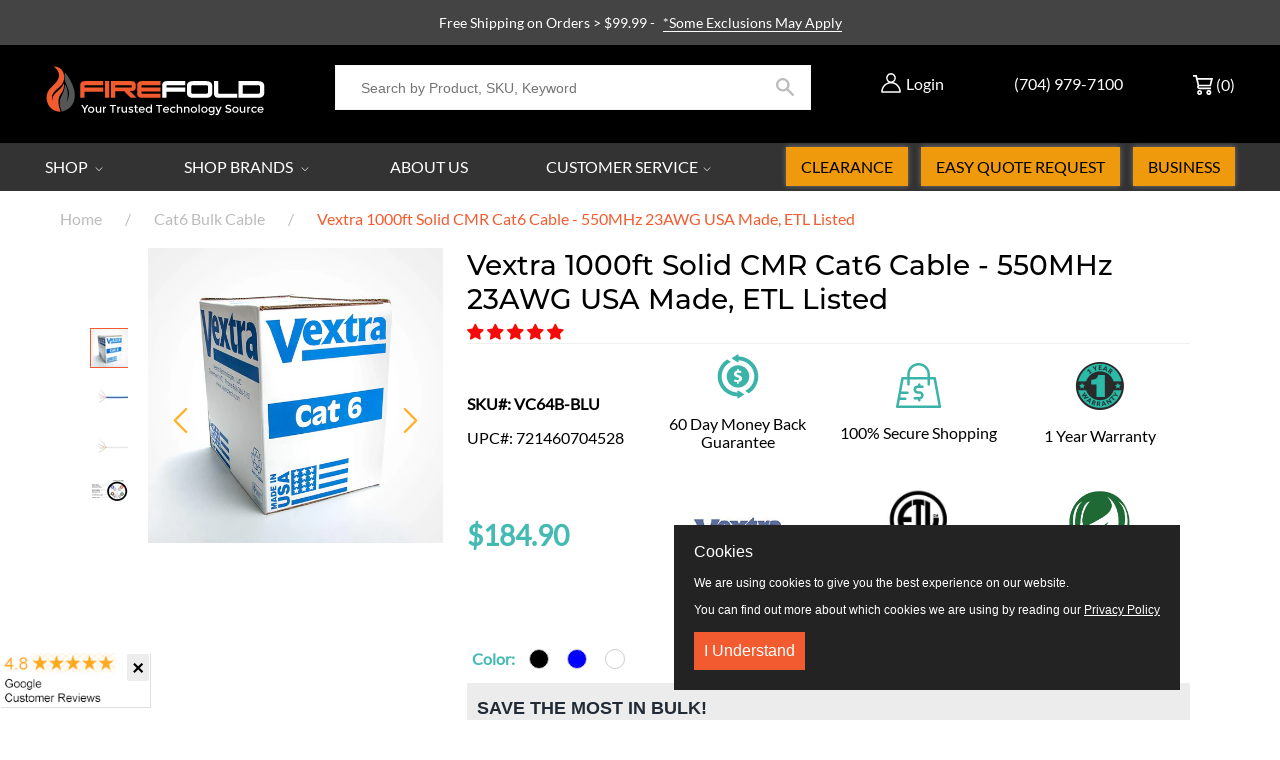

--- FILE ---
content_type: text/html; charset=utf-8
request_url: https://www.firefold.com/collections/cat6-bulk-cable/products/vc64b-cat6-cable
body_size: 99288
content:
<!DOCTYPE html>
<!--[if IE 9]> <html class="ie9 no-js supports-no-cookies" lang="en"> <![endif]-->
<!--[if (gt IE 9)|!(IE)]><!--> <html class="no-js supports-no-cookies" lang="en"> <!--<![endif]-->
<head> 

  <meta name="google-site-verification" content="KtsAdl7OmJRpc9M1O7T5fl8STXIC6PmZU28ecGTPOKw"/> 
  <meta charset="utf-8">

  <meta http-equiv="X-UA-Compatible" content="IE=edge">
  <meta name="viewport" content="width=device-width, initial-scale=1, maximum-scale=5, user-scalable=yes">
  <meta name="theme-color" content="">
  <link rel="canonical" href="https://www.firefold.com/products/vc64b-cat6-cable">
  
    <link rel="shortcut icon" href="//www.firefold.com/cdn/shop/files/flame-only_favicon_32x32.png?v=1613173286" type="image/png">
  

  
  
  <title>
    Vextra VC64B 1000ft Solid CMR Cat6 Bulk Cable-FireFold
    
    
    
  </title>

  
    <meta name="description" content="Vextra VC64B 1000ft Solid CMR Cat6 Bulk Cable from FireFold sets a reliable connection for home networking, commercial networking &amp; telephone lines.">
  

  
<meta property="og:site_name" content="FireFold">
<meta property="og:url" content="https://www.firefold.com/products/vc64b-cat6-cable">
<meta property="og:title" content="Vextra 1000ft Solid CMR Cat6 Cable - 550MHz 23AWG USA Made, ETL Listed">
<meta property="og:type" content="product">
<meta property="og:description" content="Vextra VC64B 1000ft Solid CMR Cat6 Bulk Cable from FireFold sets a reliable connection for home networking, commercial networking &amp; telephone lines."><meta property="og:price:amount" content="184.90">
  <meta property="og:price:currency" content="USD"><meta property="og:image" content="http://www.firefold.com/cdn/shop/products/49805db0b4b88f944595ac97ebd357e6_1024x1024.jpg?v=1607017886"><meta property="og:image" content="http://www.firefold.com/cdn/shop/products/VC64B-BLU_jacket_1024x1024.jpg?v=1651071565"><meta property="og:image" content="http://www.firefold.com/cdn/shop/products/VC64B-WHT_jacket_1024x1024.jpg?v=1651071565">
<meta property="og:image:secure_url" content="https://www.firefold.com/cdn/shop/products/49805db0b4b88f944595ac97ebd357e6_1024x1024.jpg?v=1607017886"><meta property="og:image:secure_url" content="https://www.firefold.com/cdn/shop/products/VC64B-BLU_jacket_1024x1024.jpg?v=1651071565"><meta property="og:image:secure_url" content="https://www.firefold.com/cdn/shop/products/VC64B-WHT_jacket_1024x1024.jpg?v=1651071565">

<meta name="twitter:site" content="@firefold">
<meta name="twitter:card" content="summary_large_image">
<meta name="twitter:title" content="Vextra 1000ft Solid CMR Cat6 Cable - 550MHz 23AWG USA Made, ETL Listed">
<meta name="twitter:description" content="Vextra VC64B 1000ft Solid CMR Cat6 Bulk Cable from FireFold sets a reliable connection for home networking, commercial networking &amp; telephone lines.">



  

<script async src="https://www.googletagmanager.com/gtag/js?id=AW-1071238840"></script>
<script>
 window.dataLayer = window.dataLayer || [];
 function gtag(){dataLayer.push(arguments);}
 gtag('js', new Date());

 gtag('config', 'AW-1071238840');
</script> 
  

<script>
 gtag('event', 'page_view', {
 'send_to': 'AW-1071238840',
 'ecomm_pagetype': 'product',
 'ecomm_prodid': '17082823082057',
 'ecomm_totalvalue': '184.90'
 });
</script>
  

<!-- Meta Pixel Code -->
<script>
  !function(f,b,e,v,n,t,s)
  {if(f.fbq)return;n=f.fbq=function(){n.callMethod?
  n.callMethod.apply(n,arguments):n.queue.push(arguments)};
  if(!f._fbq)f._fbq=n;n.push=n;n.loaded=!0;n.version='2.0';
  n.queue=[];t=b.createElement(e);t.async=!0;
  t.src='https://connect.facebook.net/en_US/fbevents.js';
  s=b.getElementsByTagName(e)[0];
  s.parentNode.insertBefore(t,s)}(window, document,'script');

  fbq('init', '1808473029430235'); 
  fbq('track', 'PageView');
</script>
<noscript>
  <img height="1" width="1" style="display:none" 
       src="https://www.facebook.com/tr?id=1808473029430235&ev=PageView&noscript=1"/>
</noscript>
<!-- End Meta Pixel Code -->

  
 
<!-- Start Reddit Pixel -->  
<script defer> !function(w,d){if(!w.rdt){var p=w.rdt=function(){p.sendEvent?p.sendEvent.apply(p,arguments):p.callQueue.push(arguments)};p.callQueue=[];var t=d.createElement("script");t.src="https://www.redditstatic.com/ads/pixel.js",t.async=!0;var s=d.getElementsByTagName("script")[0];s.parentNode.insertBefore(t,s)}}(window,document);rdt('init','t2_887u4axj');rdt('track', 'PageVisit'); </script>
<!-- End Reddit Pixel -->
     
  <script defer>
    document.documentElement.className = document.documentElement.className.replace('no-js', 'js');

    window.theme = {
      strings: {
        addToCart: "ADD TO CART",
        soldOut: "Sold Out",
        unavailable: "Unavailable",
        cartSavings: "You\u0026#39;re saving",
        emptyCart: "Your cart is currently empty."
      },
      moneyFormat: "${{amount}}"
    };
  </script>


  <script>window.performance && window.performance.mark && window.performance.mark('shopify.content_for_header.start');</script><meta name="facebook-domain-verification" content="2pmothup9zkpj66mqy2xq5qec73t6w">
<meta id="shopify-digital-wallet" name="shopify-digital-wallet" content="/2044330057/digital_wallets/dialog">
<meta name="shopify-checkout-api-token" content="79ac6dfddc649b41061eef78ffe12d2c">
<meta id="in-context-paypal-metadata" data-shop-id="2044330057" data-venmo-supported="true" data-environment="production" data-locale="en_US" data-paypal-v4="true" data-currency="USD">
<link rel="alternate" type="application/json+oembed" href="https://www.firefold.com/products/vc64b-cat6-cable.oembed">
<script async="async" src="/checkouts/internal/preloads.js?locale=en-US"></script>
<script id="shopify-features" type="application/json">{"accessToken":"79ac6dfddc649b41061eef78ffe12d2c","betas":["rich-media-storefront-analytics"],"domain":"www.firefold.com","predictiveSearch":true,"shopId":2044330057,"locale":"en"}</script>
<script>var Shopify = Shopify || {};
Shopify.shop = "firefoldstore.myshopify.com";
Shopify.locale = "en";
Shopify.currency = {"active":"USD","rate":"1.0"};
Shopify.country = "US";
Shopify.theme = {"name":"Firefold 1-Sep-2025","id":119184195759,"schema_name":"OPS DROPSHIPPING PREMIUM","schema_version":"2.0.0","theme_store_id":null,"role":"main"};
Shopify.theme.handle = "null";
Shopify.theme.style = {"id":null,"handle":null};
Shopify.cdnHost = "www.firefold.com/cdn";
Shopify.routes = Shopify.routes || {};
Shopify.routes.root = "/";</script>
<script type="module">!function(o){(o.Shopify=o.Shopify||{}).modules=!0}(window);</script>
<script>!function(o){function n(){var o=[];function n(){o.push(Array.prototype.slice.apply(arguments))}return n.q=o,n}var t=o.Shopify=o.Shopify||{};t.loadFeatures=n(),t.autoloadFeatures=n()}(window);</script>
<script id="shop-js-analytics" type="application/json">{"pageType":"product"}</script>
<script defer="defer" async type="module" src="//www.firefold.com/cdn/shopifycloud/shop-js/modules/v2/client.init-shop-cart-sync_BT-GjEfc.en.esm.js"></script>
<script defer="defer" async type="module" src="//www.firefold.com/cdn/shopifycloud/shop-js/modules/v2/chunk.common_D58fp_Oc.esm.js"></script>
<script defer="defer" async type="module" src="//www.firefold.com/cdn/shopifycloud/shop-js/modules/v2/chunk.modal_xMitdFEc.esm.js"></script>
<script type="module">
  await import("//www.firefold.com/cdn/shopifycloud/shop-js/modules/v2/client.init-shop-cart-sync_BT-GjEfc.en.esm.js");
await import("//www.firefold.com/cdn/shopifycloud/shop-js/modules/v2/chunk.common_D58fp_Oc.esm.js");
await import("//www.firefold.com/cdn/shopifycloud/shop-js/modules/v2/chunk.modal_xMitdFEc.esm.js");

  window.Shopify.SignInWithShop?.initShopCartSync?.({"fedCMEnabled":true,"windoidEnabled":true});

</script>
<script>(function() {
  var isLoaded = false;
  function asyncLoad() {
    if (isLoaded) return;
    isLoaded = true;
    var urls = ["\/\/code.tidio.co\/bv9q6jesacuaa9kkvnyzkyoompbzkx8o.js?shop=firefoldstore.myshopify.com","https:\/\/js.klevu.com\/klevu-js-v1\/js\/klevuScript.js?klevuapi=klevu-15336707976648353\u0026lang=en\u0026shop=firefoldstore.myshopify.com","https:\/\/static.klaviyo.com\/onsite\/js\/klaviyo.js?company_id=QfBC77\u0026shop=firefoldstore.myshopify.com","https:\/\/static.klaviyo.com\/onsite\/js\/klaviyo.js?company_id=QfBC77\u0026shop=firefoldstore.myshopify.com","https:\/\/d23dclunsivw3h.cloudfront.net\/redirect-app.js?shop=firefoldstore.myshopify.com","https:\/\/files-shpf.mageworx.com\/producttierprices\/source.js?mw_producttierprices_t=1757958550\u0026shop=firefoldstore.myshopify.com","https:\/\/s3.eu-west-1.amazonaws.com\/production-klarna-il-shopify-osm\/a6c5e37d3b587ca7438f15aa90b429b47085a035\/firefoldstore.myshopify.com-1708601058667.js?shop=firefoldstore.myshopify.com","https:\/\/shopify-app-bizrate-pos-sa-prod.s3.amazonaws.com\/storescript.js?mid=90480\u0026shop=firefoldstore.myshopify.com","\/\/cdn.shopify.com\/proxy\/91d9beb90e6737c794971fd874a6d8f3415e3e5969be310c99d650ec6df2cd5e\/cdn.nowdialogue.com\/prod\/build\/bundle.js?shop=firefoldstore.myshopify.com\u0026sp-cache-control=cHVibGljLCBtYXgtYWdlPTkwMA"];
    for (var i = 0; i < urls.length; i++) {
      var s = document.createElement('script');
      s.type = 'text/javascript';
      s.async = true;
      s.src = urls[i];
      var x = document.getElementsByTagName('script')[0];
      x.parentNode.insertBefore(s, x);
    }
  };
  if(window.attachEvent) {
    window.attachEvent('onload', asyncLoad);
  } else {
    window.addEventListener('load', asyncLoad, false);
  }
})();</script>
<script id="__st">var __st={"a":2044330057,"offset":-18000,"reqid":"8e77a702-6c9f-4bb7-8c06-ad6095fa2d95-1769106131","pageurl":"www.firefold.com\/collections\/cat6-bulk-cable\/products\/vc64b-cat6-cable","u":"d555b50d6456","p":"product","rtyp":"product","rid":1871445065801};</script>
<script>window.ShopifyPaypalV4VisibilityTracking = true;</script>
<script id="captcha-bootstrap">!function(){'use strict';const t='contact',e='account',n='new_comment',o=[[t,t],['blogs',n],['comments',n],[t,'customer']],c=[[e,'customer_login'],[e,'guest_login'],[e,'recover_customer_password'],[e,'create_customer']],r=t=>t.map((([t,e])=>`form[action*='/${t}']:not([data-nocaptcha='true']) input[name='form_type'][value='${e}']`)).join(','),a=t=>()=>t?[...document.querySelectorAll(t)].map((t=>t.form)):[];function s(){const t=[...o],e=r(t);return a(e)}const i='password',u='form_key',d=['recaptcha-v3-token','g-recaptcha-response','h-captcha-response',i],f=()=>{try{return window.sessionStorage}catch{return}},m='__shopify_v',_=t=>t.elements[u];function p(t,e,n=!1){try{const o=window.sessionStorage,c=JSON.parse(o.getItem(e)),{data:r}=function(t){const{data:e,action:n}=t;return t[m]||n?{data:e,action:n}:{data:t,action:n}}(c);for(const[e,n]of Object.entries(r))t.elements[e]&&(t.elements[e].value=n);n&&o.removeItem(e)}catch(o){console.error('form repopulation failed',{error:o})}}const l='form_type',E='cptcha';function T(t){t.dataset[E]=!0}const w=window,h=w.document,L='Shopify',v='ce_forms',y='captcha';let A=!1;((t,e)=>{const n=(g='f06e6c50-85a8-45c8-87d0-21a2b65856fe',I='https://cdn.shopify.com/shopifycloud/storefront-forms-hcaptcha/ce_storefront_forms_captcha_hcaptcha.v1.5.2.iife.js',D={infoText:'Protected by hCaptcha',privacyText:'Privacy',termsText:'Terms'},(t,e,n)=>{const o=w[L][v],c=o.bindForm;if(c)return c(t,g,e,D).then(n);var r;o.q.push([[t,g,e,D],n]),r=I,A||(h.body.append(Object.assign(h.createElement('script'),{id:'captcha-provider',async:!0,src:r})),A=!0)});var g,I,D;w[L]=w[L]||{},w[L][v]=w[L][v]||{},w[L][v].q=[],w[L][y]=w[L][y]||{},w[L][y].protect=function(t,e){n(t,void 0,e),T(t)},Object.freeze(w[L][y]),function(t,e,n,w,h,L){const[v,y,A,g]=function(t,e,n){const i=e?o:[],u=t?c:[],d=[...i,...u],f=r(d),m=r(i),_=r(d.filter((([t,e])=>n.includes(e))));return[a(f),a(m),a(_),s()]}(w,h,L),I=t=>{const e=t.target;return e instanceof HTMLFormElement?e:e&&e.form},D=t=>v().includes(t);t.addEventListener('submit',(t=>{const e=I(t);if(!e)return;const n=D(e)&&!e.dataset.hcaptchaBound&&!e.dataset.recaptchaBound,o=_(e),c=g().includes(e)&&(!o||!o.value);(n||c)&&t.preventDefault(),c&&!n&&(function(t){try{if(!f())return;!function(t){const e=f();if(!e)return;const n=_(t);if(!n)return;const o=n.value;o&&e.removeItem(o)}(t);const e=Array.from(Array(32),(()=>Math.random().toString(36)[2])).join('');!function(t,e){_(t)||t.append(Object.assign(document.createElement('input'),{type:'hidden',name:u})),t.elements[u].value=e}(t,e),function(t,e){const n=f();if(!n)return;const o=[...t.querySelectorAll(`input[type='${i}']`)].map((({name:t})=>t)),c=[...d,...o],r={};for(const[a,s]of new FormData(t).entries())c.includes(a)||(r[a]=s);n.setItem(e,JSON.stringify({[m]:1,action:t.action,data:r}))}(t,e)}catch(e){console.error('failed to persist form',e)}}(e),e.submit())}));const S=(t,e)=>{t&&!t.dataset[E]&&(n(t,e.some((e=>e===t))),T(t))};for(const o of['focusin','change'])t.addEventListener(o,(t=>{const e=I(t);D(e)&&S(e,y())}));const B=e.get('form_key'),M=e.get(l),P=B&&M;t.addEventListener('DOMContentLoaded',(()=>{const t=y();if(P)for(const e of t)e.elements[l].value===M&&p(e,B);[...new Set([...A(),...v().filter((t=>'true'===t.dataset.shopifyCaptcha))])].forEach((e=>S(e,t)))}))}(h,new URLSearchParams(w.location.search),n,t,e,['guest_login'])})(!0,!1)}();</script>
<script integrity="sha256-4kQ18oKyAcykRKYeNunJcIwy7WH5gtpwJnB7kiuLZ1E=" data-source-attribution="shopify.loadfeatures" defer="defer" src="//www.firefold.com/cdn/shopifycloud/storefront/assets/storefront/load_feature-a0a9edcb.js" crossorigin="anonymous"></script>
<script data-source-attribution="shopify.dynamic_checkout.dynamic.init">var Shopify=Shopify||{};Shopify.PaymentButton=Shopify.PaymentButton||{isStorefrontPortableWallets:!0,init:function(){window.Shopify.PaymentButton.init=function(){};var t=document.createElement("script");t.src="https://www.firefold.com/cdn/shopifycloud/portable-wallets/latest/portable-wallets.en.js",t.type="module",document.head.appendChild(t)}};
</script>
<script data-source-attribution="shopify.dynamic_checkout.buyer_consent">
  function portableWalletsHideBuyerConsent(e){var t=document.getElementById("shopify-buyer-consent"),n=document.getElementById("shopify-subscription-policy-button");t&&n&&(t.classList.add("hidden"),t.setAttribute("aria-hidden","true"),n.removeEventListener("click",e))}function portableWalletsShowBuyerConsent(e){var t=document.getElementById("shopify-buyer-consent"),n=document.getElementById("shopify-subscription-policy-button");t&&n&&(t.classList.remove("hidden"),t.removeAttribute("aria-hidden"),n.addEventListener("click",e))}window.Shopify?.PaymentButton&&(window.Shopify.PaymentButton.hideBuyerConsent=portableWalletsHideBuyerConsent,window.Shopify.PaymentButton.showBuyerConsent=portableWalletsShowBuyerConsent);
</script>
<script data-source-attribution="shopify.dynamic_checkout.cart.bootstrap">document.addEventListener("DOMContentLoaded",(function(){function t(){return document.querySelector("shopify-accelerated-checkout-cart, shopify-accelerated-checkout")}if(t())Shopify.PaymentButton.init();else{new MutationObserver((function(e,n){t()&&(Shopify.PaymentButton.init(),n.disconnect())})).observe(document.body,{childList:!0,subtree:!0})}}));
</script>
<link id="shopify-accelerated-checkout-styles" rel="stylesheet" media="screen" href="https://www.firefold.com/cdn/shopifycloud/portable-wallets/latest/accelerated-checkout-backwards-compat.css" crossorigin="anonymous">
<style id="shopify-accelerated-checkout-cart">
        #shopify-buyer-consent {
  margin-top: 1em;
  display: inline-block;
  width: 100%;
}

#shopify-buyer-consent.hidden {
  display: none;
}

#shopify-subscription-policy-button {
  background: none;
  border: none;
  padding: 0;
  text-decoration: underline;
  font-size: inherit;
  cursor: pointer;
}

#shopify-subscription-policy-button::before {
  box-shadow: none;
}

      </style>

<script>window.performance && window.performance.mark && window.performance.mark('shopify.content_for_header.end');</script>

  

  <div id="shopify-section-filter-menu-settings" class="shopify-section">


</div>

  <meta name="google-site-verification" content="1BP3Jx7hG5g8KBUlq5K3wJEBAyasM-errkqgIEwlUJI" />



<link href="//www.firefold.com/cdn/shop/t/89/assets/theme.scss.css?v=37560168383231167231757702106" rel="stylesheet" type="text/css" media="all" />

<link href="//www.firefold.com/cdn/shop/t/89/assets/jquery.fancybox.min.css?v=85776221333086162801741630469" rel="stylesheet" type="text/css" media="all" />   


  
  <meta name="google-site-verification" content="vcVvwpoeCgDgvIfh-_m2y0zDirSv-A71PZAioeQMj1Q" />


  
<!-- BEGIN app block: shopify://apps/dialogue-cro-a-b-testing/blocks/dialogueab-embed/43034bfa-b90a-4a14-aaa8-527eac735f6f --><!-- BEGIN app snippet: dialogueab -->
<script>window.DAI_shopify_template = Shopify?.designMode ? "" : "product"</script>
<script async src="https://cdn.nowdialogue.com/prod/stores/extension_script/firefoldstore.myshopify.com.js"></script><!-- END app snippet -->
<!-- END app block --><!-- BEGIN app block: shopify://apps/cbb-shipping-rates/blocks/app-embed-block/de9da91b-8d51-4359-81df-b8b0288464c7 --><script>
    window.codeblackbelt = window.codeblackbelt || {};
    window.codeblackbelt.shop = window.codeblackbelt.shop || 'firefoldstore.myshopify.com';
    </script><script src="//cdn.codeblackbelt.com/widgets/shipping-rates-calculator-plus/main.min.js?version=2026012213-0500" async></script>
<!-- END app block --><!-- BEGIN app block: shopify://apps/mw-bundle-builder/blocks/app-embed-block/5bcb1a6d-53b5-4d9c-b4f9-19f6620da62b --><mw-offers-dialog></mw-offers-dialog>

<!-- BEGIN app snippet: helper --><link rel="preload" href="https://cdn.shopify.com/extensions/019bdb3f-8484-74fb-bc71-ffd1bcc5a114/bundleroot-356/assets/theme.css" as="style" onload="this.onload=null;this.rel='stylesheet'"><script type="application/json" id="mwMarketingOffersBundleItems">{  }
</script><script type="application/json" id="mwMarketingOffersOfferItems">[]
</script>

<script>if (Object.keys({  }).length > 0) {
    fetch('/cart/update.js?app=mwsmoffers', {
      method: 'POST',
      headers: {
        'Content-Type': 'application/json'
      },
      body: JSON.stringify({
        updates: {  }
      })
    });
  }
</script>


  <script>
    window.mwHelpersReady = new Promise((resolve) => {
      window.__resolveHelpers = resolve;
    });

    
      

      const mainProduct = {
        id: 1871445065801,
        handle: "vc64b-cat6-cable",
        title: "Vextra 1000ft Solid CMR Cat6 Cable - 550MHz 23AWG USA Made, ETL Listed",
        hasOnlyDefaultVariant: false,
        image: "\/\/www.firefold.com\/cdn\/shop\/products\/49805db0b4b88f944595ac97ebd357e6.jpg?v=1607017886\u0026width=150",
        variants: {"17082823049289": {
      id: 17082823049289,
      available: false,
      title: "Black",
      price: 18490,
      image:"\/\/www.firefold.com\/cdn\/shop\/products\/49805db0b4b88f944595ac97ebd357e6.jpg?v=1607017886\u0026width=150"
,
      options: ["Black"],
    },"17082823082057": {
      id: 17082823082057,
      available: true,
      title: "Blue",
      price: 18490,
      image:"\/\/www.firefold.com\/cdn\/shop\/products\/49805db0b4b88f944595ac97ebd357e6.jpg?v=1607017886\u0026width=150"
,
      options: ["Blue"],
    },"17082823114825": {
      id: 17082823114825,
      available: true,
      title: "White",
      price: 18490,
      image:"\/\/www.firefold.com\/cdn\/shop\/products\/49805db0b4b88f944595ac97ebd357e6.jpg?v=1607017886\u0026width=150"
,
      options: ["White"],
    },},
        options: 
        {
          
            "Color": ["Black","Blue","White"],
          
        }
      ,
        bundleOfferId: null,
      };
    

    window.mwMarketingOffersLiquidData = {
      quantity_form: [".product-form__quantity"," .product__controls-group-quantity"],
      product_price: ["form .title-row .product-price .theme-money",".product__container div .product__section .product__details .product__price span .current_price .money",".template-product .page-body-content .section-product .product-details-wrapper .price .money","#product-id-product-template \u003e div .relative-product-template \u003e div .content-height-product-template \u003e div .twelve .offers #price-product-template",".product__info-wrapper .price__container .price__regular",".shopify-section .product-template__container .grid .grid__item .product-single__meta .product-single__price .product-price__price #ProductPrice-product-template",".product-page--main-content .product-page--cart-form-block .prices div p .actual-price",".product-detail__detail \u003e div .product-detail__title-area .product-detail__price span .theme-money",".form__inner__wrapper .form__width .product__title__wrapper .product__price span",".template-product .page-container .main-content .item .info .price .money span",".row.light-space-above .product-details .product-section .product-price .current-price",".page-wrapper .product-wrapper .product-options .product-price .money:first-child",".max-site-width .lg--up--seven-eighths .grid .grid__item:nth-child(2) .wd--pt3 .mt3 div #AddToCartForm--product .shopify-product-form",".item .right div #productPrice-product-template .money",".main-content \u003e div .grid .product-aside .purchase-box .product-form .shopify-product-form .price #ProductPrice-product-template",".product-form .product-add-to-cart .product-price .product-price-minimum",".wrapper .grid .grid__item .product-page--form .f--main .ProductPrice:first-child",".row .product-shop .prices .price .money",".product-shop div #add-to-cart-form .prices .price",".product-main .product-details .product-pricing .product--price .price--main .money","#add-to-cart-form .product-page--pricing .product-page--pricing--variant-price #price-field .money",".grid .grid__item.five-twelfths .product-price span .theme-money",".product-page #product-right #product-description div .product-prices .product-price",".product-sticky-wrapper .product-details-wrapper .product-details--form-wrapper #AddToCartForm #ProductPrice .money",".product.container .inner .product__details.clearfix .product__meta.product__meta--mobile .product__prices .product__price:not(.product__price--old):not(.product__price--new)",".desktop-flex-wrapper \u003e div .mobile-hidden-sm .product-item-caption-header .product-item-caption-price #ProductPrice-product-template .money",".product-details-wrapper .product-details .product-price .product-price-minimum",".product-menu .product-menu-buttons .product-menu-buttons-content .product-menu-buttons-addtocart .product-menu-button .money",".product-details .product-price .money:last-child",".main-content #shopify-section-product-template .product-section .page-content--product .page-width .grid .grid__item .product-single__meta .product__price .money:first-child",".shopify-product-form .medium-down--text-center .medium-down--text-center",".product__details .inner .grid .product__info .product-meta .product-meta__prices .product-meta__price","#shopify-section-product-page .product-page .product-content .product-header .product-price .productPrice",".section-product .grid .product-info .priceWrapper #ProductPrice",".module-product .product-wrap .product-details .product-price .price .money:first-child","#shopify-section-product .product-page--main .product-page--info-box--container .product-page--cart-form .shopify-product-form .product-page--price span",".section-product-template .form-vertical .product-template__container .js-prod-price span","#productTop .grid .productInfo .price #ProductPrice",".shopify-product-form .product-page--cart-container .product-page--cart--column-a .price .actual-price",".shopify-section \u003e div .product-container .product-info .inner .majorinfo .pricearea .current-price",".product .product_section .product__description .current_price  .money span",".product-info .product-info--wrapper .block .product-price .product-normal-price .money","#AddToCartForm #product-price .product-price .money",".shopify-product-form .product-submit .product-price .product-price-minimum",".grid__item .product-form #ProductPrice",".product .product-template-section .main-wrapper div.sixteen:last-child \u003e div:first-child .modal_price .current_price .money span","#shopify-section-product #ProductSection-product .product-single #productInfo-product .text-center .product__price .money #ProductPrice-product .money span",".product-page-area .product-essential .row .product-shop .product-shop-wrapper .product-type-data .price-box .detail-price .price .money",".Product__Wrapper .Product__InfoWrapper .Product__Info .Container .ProductForm .ProductForm__AddToCart span:last-child",".Product__Wrapper .Product__InfoWrapper .Product__Info .Container .ProductMeta .ProductMeta__PriceList .ProductMeta__Price","#shopify-section-product-template .pricing .price span",".product-main-content .product-header-desktop .product-price .price-main",".product .product-header-mobile .product-price .price-main",".section .six.columns .modal_price span .current_price .money:first-child",".product_section.product_images_position--left .seven.columns.omega p.modal_price span:nth-child(1) .money",".form__inner__wrapper .form__width .product__title__wrapper .product__price span",".shopify-section \u003e div .shopify-product-form .desc_blk .desc_blk_bot .price .money","#section-product .site-box .site-box-content .price .product-price",".main-content #shopify-section-module-product .product-details-inline .product-details .product-price .price .money",".product__form__wrapper \u003e div .product__title__wrapper .product__price span","#shopify-section-product-template div .product-details .product-price-wrap #productPrice-product-template .price-money .money",".product-detail .detail .price-area .theme-money .money:first-child",".product #content #product-description #AddToCartForm .product-price .money span",".grid__cell .product__details .product__meta .product__prices .product__price",".product-template .main div div div .js-product_section div .modal_price span .current_price .money:first-child",".product-top #product-description div .shopify-product-form #product-price .product-price",".section--product-single \u003e div .product-single__bottom \u003e div .js-cart-replace \u003e div .js-product-price-number .product-single__price-number .money",".product-info-outer .col-sm-12 .row .product-info div:nth-child(3) .product-info__price .price-box__new .money",".page-container .product__price .price:not(.price--on-sale) .price__pricing-group .price__regular .price-item.price-item--regular",".page-container .product__price .price--on-sale .price__pricing-group .price__sale .price-item.price-item--sale",".page-container .product-single__price",".product__content .price .price__pricing-group .price__regular .price-item--regular:first-child","#shopify-section-product-template .Product__Wrapper .ProductMeta .ProductMeta__PriceList .ProductMeta__Price",".product__content .product__price .product__current-price",".product-wrapper #ProductPrice",".product-single .product__price .price__regular .price-item--regular",".page-margin--product [data-form-wrapper] [data-price-wrapper] [data-product-price]","#shopify-section-product-template .product-single__meta .product-single__prices .product-single__price",".product:first-child .price-review .price_range",".modal_price span .current_price .money",".mws-price"],
      crosssellOffersWidgetScript: "https:\/\/cdn.shopify.com\/extensions\/019bdb3f-8484-74fb-bc71-ffd1bcc5a114\/bundleroot-356\/assets\/crossell-offers.js",
      domain: "firefoldstore.myshopify.com",
      stylesheet: "https:\/\/cdn.shopify.com\/extensions\/019bdb3f-8484-74fb-bc71-ffd1bcc5a114\/bundleroot-356\/assets\/style.css",
      page: "product",
      storeCurrency: "USD",
      dateNow: new Date("2026-01-22T13:22:11-0500"),
      targetCollectionHandles: ["100-200","warranty-1-year","10-discount-products","10-exclude-heckler","length-1000ft","23awg","all","color-black","color-blue","bulk-cable","bulk-category-cable","cables","cat6-bulk-cable","made-in-america","etl-listed","mw-tier-bulk-cable-generic-breaks-all-bulk-cable-3","networking","networking-usa-made-products","cmr","rohs","solid","top-selling-networking","unshielded","brands-vextra","volume-discounts","color-white"],
      targetCollectionIds: ["89622184009","156226355283","91607859273","160798474323","89623330889","153439141971","89622020169","89744048201","89744080969","89628704841","330473210031","89627131977","89629032521","92723576905","155243118675","348715122863","89627164745","160791691347","285641212079","309795422383","153204785235","329159475375","155243020371","89626312777","151236018249","89744244809"],
      imageSrc: "\/\/www.firefold.com\/cdn\/shop\/products\/49805db0b4b88f944595ac97ebd357e6.jpg?v=1607017886\u0026width=150",
      productHandle: "vc64b-cat6-cable",
      productId: 1871445065801,
      productTitle: "Vextra 1000ft Solid CMR Cat6 Cable - 550MHz 23AWG USA Made, ETL Listed",
      offers: [{"id":42776,"name":"Rhino Brackets Fixed \/ Tilt Mounts","css_classes":[],"discount_code":"Qty discount","translations":{"en":{"title":"SAVE THE MOST IN BULK!"}},"active_dates":{"start":"2025-04-16T12:20:45.191321+00:00","end":"2025-04-16T12:20:45.191325+00:00","end_date_enabled":false},"items":[{"id":1871385985097,"target":{"id":1871385985097,"product_id":1871385985097,"title":"Rhino Brackets Low Profile Tilt TV Wall Mount for 32-55 Inch Screens","image_src":"https:\/\/cdn.shopify.com\/s\/files\/1\/0020\/4433\/0057\/products\/e3edf4e111e4a93a1912f80785f4767d_80x@2x.jpg.webp?v=1571712174","variant":null,"targeting_type":"product","handle":"tv-wall-mount-tilting-32-55-inch","sort_order":0,"valid":true,"status":"ACTIVE"},"offers":[{"id":1871385985097,"product_id":1871385985097,"title":"Rhino Brackets Low Profile Tilt TV Wall Mount for 32-55 Inch Screens","image_src":"https:\/\/cdn.shopify.com\/s\/files\/1\/0020\/4433\/0057\/products\/e3edf4e111e4a93a1912f80785f4767d_80x@2x.jpg.webp?v=1571712174","variant":null,"targeting_type":"product","handle":"tv-wall-mount-tilting-32-55-inch","sort_order":0,"valid":true,"status":"ACTIVE"}]},{"id":1871380381769,"target":{"id":1871380381769,"product_id":1871380381769,"title":"Rhino Brackets Low Profile Fixed TV Wall Mount for 37-70 Inch Screens","image_src":"https:\/\/cdn.shopify.com\/s\/files\/1\/0020\/4433\/0057\/files\/LP34RB-46F_1_80x@2x.jpg.webp?v=1714488070","variant":null,"targeting_type":"product","handle":"tv-wall-mount-low-profile-37-70-inch","sort_order":0,"valid":true,"status":"ACTIVE"},"offers":[{"id":1871380381769,"product_id":1871380381769,"title":"Rhino Brackets Low Profile Fixed TV Wall Mount for 37-70 Inch Screens","image_src":"https:\/\/cdn.shopify.com\/s\/files\/1\/0020\/4433\/0057\/files\/LP34RB-46F_1_80x@2x.jpg.webp?v=1714488070","variant":null,"targeting_type":"product","handle":"tv-wall-mount-low-profile-37-70-inch","sort_order":0,"valid":true,"status":"ACTIVE"}]},{"id":1871386705993,"target":{"id":1871386705993,"product_id":1871386705993,"title":"Rhino Brackets Low Profile Tilt TV Wall Bracket for 37-70 Inch Screens","image_src":"https:\/\/cdn.shopify.com\/s\/files\/1\/0020\/4433\/0057\/products\/c653328bf2b721d413286f3b229f1cfb_80x@2x.jpg.webp?v=1607017627","variant":null,"targeting_type":"product","handle":"tv-wall-mount-tilting-37-70-inch","sort_order":0,"valid":true,"status":"ACTIVE"},"offers":[{"id":1871386705993,"product_id":1871386705993,"title":"Rhino Brackets Low Profile Tilt TV Wall Bracket for 37-70 Inch Screens","image_src":"https:\/\/cdn.shopify.com\/s\/files\/1\/0020\/4433\/0057\/products\/c653328bf2b721d413286f3b229f1cfb_80x@2x.jpg.webp?v=1607017627","variant":null,"targeting_type":"product","handle":"tv-wall-mount-tilting-37-70-inch","sort_order":0,"valid":true,"status":"ACTIVE"}]},{"id":1871378677833,"target":{"id":1871378677833,"product_id":1871378677833,"title":"Rhino Brackets Low Profile Fixed TV Wall Mount for 32-55 Inch Screens","image_src":"https:\/\/cdn.shopify.com\/s\/files\/1\/0020\/4433\/0057\/files\/LP34RB-44F_1_80x@2x.jpg.webp?v=1709663482","variant":null,"targeting_type":"product","handle":"tv-wall-mount-low-profile-32-55-inch","sort_order":0,"valid":true,"status":"ACTIVE"},"offers":[{"id":1871378677833,"product_id":1871378677833,"title":"Rhino Brackets Low Profile Fixed TV Wall Mount for 32-55 Inch Screens","image_src":"https:\/\/cdn.shopify.com\/s\/files\/1\/0020\/4433\/0057\/files\/LP34RB-44F_1_80x@2x.jpg.webp?v=1709663482","variant":null,"targeting_type":"product","handle":"tv-wall-mount-low-profile-32-55-inch","sort_order":0,"valid":true,"status":"ACTIVE"}]},{"id":4414854627411,"target":{"id":4414854627411,"product_id":4414854627411,"title":"Rhino Brackets Low Profile Tilting Anti-Theft TV Wall Bracket for 32-65\" Screens with 5ft HDMI Cable","image_src":"https:\/\/cdn.shopify.com\/s\/files\/1\/0020\/4433\/0057\/products\/TV-Mount1_80x@2x.jpg.webp?v=1607026535","variant":null,"targeting_type":"product","handle":"low-profile-tilt-tv-wall-mount-for-32-65-screens-with-5ft-hdmi-cable","sort_order":0,"valid":true,"status":"ACTIVE"},"offers":[{"id":4414854627411,"product_id":4414854627411,"title":"Rhino Brackets Low Profile Tilting Anti-Theft TV Wall Bracket for 32-65\" Screens with 5ft HDMI Cable","image_src":"https:\/\/cdn.shopify.com\/s\/files\/1\/0020\/4433\/0057\/products\/TV-Mount1_80x@2x.jpg.webp?v=1607026535","variant":null,"targeting_type":"product","handle":"low-profile-tilt-tv-wall-mount-for-32-65-screens-with-5ft-hdmi-cable","sort_order":0,"valid":true,"status":"ACTIVE"}]},{"id":4494581006419,"target":{"id":4494581006419,"product_id":4494581006419,"title":"Rhino Brackets Fixed TV Mount for 60-100\" Screens, Max 900x600mm VESA","image_src":"https:\/\/cdn.shopify.com\/s\/files\/1\/0020\/4433\/0057\/products\/WM-XLG-FIX_1_41b9e3c9-b58e-4588-867f-b83d33384dde_80x@2x.jpg.webp?v=1675963089","variant":null,"targeting_type":"product","handle":"rhino-brackets-fixed-tv-mount-for-60-100-screens-max-900x600mm-vesa","sort_order":0,"valid":true,"status":"ACTIVE"},"offers":[{"id":4494581006419,"product_id":4494581006419,"title":"Rhino Brackets Fixed TV Mount for 60-100\" Screens, Max 900x600mm VESA","image_src":"https:\/\/cdn.shopify.com\/s\/files\/1\/0020\/4433\/0057\/products\/WM-XLG-FIX_1_41b9e3c9-b58e-4588-867f-b83d33384dde_80x@2x.jpg.webp?v=1675963089","variant":null,"targeting_type":"product","handle":"rhino-brackets-fixed-tv-mount-for-60-100-screens-max-900x600mm-vesa","sort_order":0,"valid":true,"status":"ACTIVE"}]},{"id":7367354581167,"target":{"id":7367354581167,"product_id":7367354581167,"title":"Rhino Brackets Heavy-Duty Foldable Tilt TV Wall Mount for 43\"to 90\" Screens","image_src":"https:\/\/cdn.shopify.com\/s\/files\/1\/0020\/4433\/0057\/products\/WM-2XLG-TLT_1_80x@2x.jpg.webp?v=1663673663","variant":null,"targeting_type":"product","handle":"rhino-brackets-heavy-duty-foldable-tilt-tv-wall-mount-for-43to-90-tvs","sort_order":0,"valid":true,"status":"ACTIVE"},"offers":[{"id":7367354581167,"product_id":7367354581167,"title":"Rhino Brackets Heavy-Duty Foldable Tilt TV Wall Mount for 43\"to 90\" Screens","image_src":"https:\/\/cdn.shopify.com\/s\/files\/1\/0020\/4433\/0057\/products\/WM-2XLG-TLT_1_80x@2x.jpg.webp?v=1663673663","variant":null,"targeting_type":"product","handle":"rhino-brackets-heavy-duty-foldable-tilt-tv-wall-mount-for-43to-90-tvs","sort_order":0,"valid":true,"status":"ACTIVE"}]}],"status":true,"settings":{"exclude_out_of_stock":true,"products_to_display":10,"priority":0},"type":"tier","placement":"BLOCK","gift_mode":null,"tiers":[{"qty":5,"discount_type":"PERCENTAGE","discount_value":3.0},{"qty":10,"discount_type":"PERCENTAGE","discount_value":5.0},{"qty":20,"discount_type":"PERCENTAGE","discount_value":7.5},{"qty":30,"discount_type":"PERCENTAGE","discount_value":9.0},{"qty":40,"discount_type":"PERCENTAGE","discount_value":11.0},{"qty":50,"discount_type":"PERCENTAGE","discount_value":13.0}],"deals":null,"deals_same":null,"trigger_type":"SPECIFIC_PRODUCTS","valid":true},{"id":42777,"name":"Rhino Brackets WM-LG-LCK, 443A, 463A","css_classes":[],"discount_code":"Qty discount","translations":{"en":{"title":"SAVE THE MOST IN BULK!"}},"active_dates":{"start":"2025-04-16T12:20:45.325671+00:00","end":"2025-04-16T12:20:45.325675+00:00","end_date_enabled":false},"items":[{"id":1871387885641,"target":{"id":1871387885641,"product_id":1871387885641,"title":"Rhino Brackets Lockable Tilting TV Wall Mount Bracket for 37-70 Inch Screens","image_src":"https:\/\/cdn.shopify.com\/s\/files\/1\/0020\/4433\/0057\/products\/27b8cb46-83cb-44a3-9448-f077d6cc1e3a_500_500_80x@2x.jpg.webp?v=1607017634","variant":null,"targeting_type":"product","handle":"wall-mount-wm-lg-lck","sort_order":0,"valid":true,"status":"ACTIVE"},"offers":[{"id":1871387885641,"product_id":1871387885641,"title":"Rhino Brackets Lockable Tilting TV Wall Mount Bracket for 37-70 Inch Screens","image_src":"https:\/\/cdn.shopify.com\/s\/files\/1\/0020\/4433\/0057\/products\/27b8cb46-83cb-44a3-9448-f077d6cc1e3a_500_500_80x@2x.jpg.webp?v=1607017634","variant":null,"targeting_type":"product","handle":"wall-mount-wm-lg-lck","sort_order":0,"valid":true,"status":"ACTIVE"}]},{"id":1871397453897,"target":{"id":1871397453897,"product_id":1871397453897,"title":"Rhino Brackets Articulating Curved and Flat Panel TV Wall Mount for 37-70 Inch Screens","image_src":"https:\/\/cdn.shopify.com\/s\/files\/1\/0020\/4433\/0057\/products\/1b276ec9e12bdba3578871bc23ba00fa_80x@2x.jpg.webp?v=1571712176","variant":null,"targeting_type":"product","handle":"tv-wall-mount-articulating-37-70-inch","sort_order":0,"valid":true,"status":"ACTIVE"},"offers":[{"id":1871397453897,"product_id":1871397453897,"title":"Rhino Brackets Articulating Curved and Flat Panel TV Wall Mount for 37-70 Inch Screens","image_src":"https:\/\/cdn.shopify.com\/s\/files\/1\/0020\/4433\/0057\/products\/1b276ec9e12bdba3578871bc23ba00fa_80x@2x.jpg.webp?v=1571712176","variant":null,"targeting_type":"product","handle":"tv-wall-mount-articulating-37-70-inch","sort_order":0,"valid":true,"status":"ACTIVE"}]},{"id":1871396896841,"target":{"id":1871396896841,"product_id":1871396896841,"title":"Rhino Brackets Articulating Curved and Flat Panel TV Wall Mount for 32-55 Inch Screens","image_src":"https:\/\/cdn.shopify.com\/s\/files\/1\/0020\/4433\/0057\/products\/aee060ea092d4aa196c1245b51e28f48_80x@2x.jpg.webp?v=1571712176","variant":null,"targeting_type":"product","handle":"tv-wall-mount-articulating-32-55-inch","sort_order":0,"valid":true,"status":"ACTIVE"},"offers":[{"id":1871396896841,"product_id":1871396896841,"title":"Rhino Brackets Articulating Curved and Flat Panel TV Wall Mount for 32-55 Inch Screens","image_src":"https:\/\/cdn.shopify.com\/s\/files\/1\/0020\/4433\/0057\/products\/aee060ea092d4aa196c1245b51e28f48_80x@2x.jpg.webp?v=1571712176","variant":null,"targeting_type":"product","handle":"tv-wall-mount-articulating-32-55-inch","sort_order":0,"valid":true,"status":"ACTIVE"}]}],"status":true,"settings":{"exclude_out_of_stock":true,"products_to_display":10,"priority":0},"type":"tier","placement":"BLOCK","gift_mode":null,"tiers":[{"qty":2,"discount_type":"PERCENTAGE","discount_value":2.0},{"qty":3,"discount_type":"PERCENTAGE","discount_value":3.5},{"qty":6,"discount_type":"PERCENTAGE","discount_value":5.0},{"qty":9,"discount_type":"PERCENTAGE","discount_value":7.5},{"qty":12,"discount_type":"PERCENTAGE","discount_value":10.0},{"qty":15,"discount_type":"PERCENTAGE","discount_value":13.0}],"deals":null,"deals_same":null,"trigger_type":"SPECIFIC_PRODUCTS","valid":true},{"id":42778,"name":"Rhino Brackets WM-SM-ART \/ 443","css_classes":[],"discount_code":"Qty discount","translations":{"en":{"title":"SAVE THE MOST IN BULK!"}},"active_dates":{"start":"2025-04-16T12:20:45.438606+00:00","end":"2025-04-16T12:20:45.438609+00:00","end_date_enabled":false},"items":[{"id":1871395913801,"target":{"id":1871395913801,"product_id":1871395913801,"title":"Rhino Brackets Full Motion TV Wall Mount Bracket for 23-42 Inch Screens, Single Arm","image_src":"https:\/\/cdn.shopify.com\/s\/files\/1\/0020\/4433\/0057\/products\/WM-SM-ART_80x@2x.jpg.webp?v=1627146451","variant":null,"targeting_type":"product","handle":"wm-sm-art","sort_order":0,"valid":true,"status":"ACTIVE"},"offers":[{"id":1871395913801,"product_id":1871395913801,"title":"Rhino Brackets Full Motion TV Wall Mount Bracket for 23-42 Inch Screens, Single Arm","image_src":"https:\/\/cdn.shopify.com\/s\/files\/1\/0020\/4433\/0057\/products\/WM-SM-ART_80x@2x.jpg.webp?v=1627146451","variant":null,"targeting_type":"product","handle":"wm-sm-art","sort_order":0,"valid":true,"status":"ACTIVE"}]},{"id":1871396667465,"target":{"id":1871396667465,"product_id":1871396667465,"title":"Rhino Brackets Articulating Curved and Flat Panel Single Stud TV Wall Mount for 32-55 Inch Screens","image_src":"https:\/\/cdn.shopify.com\/s\/files\/1\/0020\/4433\/0057\/products\/c749071b7f4d61f0a6b46e3b4309789a_80x@2x.jpg.webp?v=1571712176","variant":null,"targeting_type":"product","handle":"tv-wall-mount-articulating-32-55-inch-single-stud","sort_order":0,"valid":true,"status":"ACTIVE"},"offers":[{"id":1871396667465,"product_id":1871396667465,"title":"Rhino Brackets Articulating Curved and Flat Panel Single Stud TV Wall Mount for 32-55 Inch Screens","image_src":"https:\/\/cdn.shopify.com\/s\/files\/1\/0020\/4433\/0057\/products\/c749071b7f4d61f0a6b46e3b4309789a_80x@2x.jpg.webp?v=1571712176","variant":null,"targeting_type":"product","handle":"tv-wall-mount-articulating-32-55-inch-single-stud","sort_order":0,"valid":true,"status":"ACTIVE"}]}],"status":true,"settings":{"exclude_out_of_stock":true,"products_to_display":10,"priority":0},"type":"tier","placement":"BLOCK","gift_mode":null,"tiers":[{"qty":2,"discount_type":"PERCENTAGE","discount_value":2.5},{"qty":4,"discount_type":"PERCENTAGE","discount_value":5.0},{"qty":6,"discount_type":"PERCENTAGE","discount_value":7.5},{"qty":8,"discount_type":"PERCENTAGE","discount_value":9.0},{"qty":10,"discount_type":"PERCENTAGE","discount_value":11.0},{"qty":12,"discount_type":"PERCENTAGE","discount_value":13.0}],"deals":null,"deals_same":null,"trigger_type":"SPECIFIC_PRODUCTS","valid":true},{"id":42780,"name":"Ethernet Patch Cables (cat5e, cat6, cat6a, cat8)","css_classes":[],"discount_code":"Qty discount","translations":{"en":{"title":"SAVE THE MOST IN BULK!"}},"active_dates":{"start":"2025-04-16T12:20:50.294860+00:00","end":"2025-04-16T12:20:50.294864+00:00","end_date_enabled":false},"items":[{"id":680257308,"target":{"id":680257308,"collection_id":348715221167,"title":"MW Tier: Ethernet Patch Cables (cat5e, cat6, cat6a, cat8)","handle":"mw-tier-ethernet-patch-cables-cat5e-cat6-cat6a-cat8","targeting_type":"collection","sort_order":0,"valid":true},"offers":[{"id":680257308,"collection_id":348715221167,"title":null,"handle":null,"targeting_type":"collection","sort_order":0,"valid":true}]}],"status":true,"settings":{"exclude_out_of_stock":true,"products_to_display":10,"priority":0},"type":"tier","placement":"BLOCK","gift_mode":null,"tiers":[{"qty":10,"discount_type":"PERCENTAGE","discount_value":2.0},{"qty":20,"discount_type":"PERCENTAGE","discount_value":3.0},{"qty":30,"discount_type":"PERCENTAGE","discount_value":6.0},{"qty":50,"discount_type":"PERCENTAGE","discount_value":8.0},{"qty":100,"discount_type":"PERCENTAGE","discount_value":10.0},{"qty":200,"discount_type":"PERCENTAGE","discount_value":11.0}],"deals":null,"deals_same":null,"trigger_type":"SPECIFIC_PRODUCTS","valid":true},{"id":42781,"name":"Netstrand HDMI 1.4","css_classes":[],"discount_code":"SAVE THE MOST IN BULK!","translations":{"en":{"title":"Qty discount"}},"active_dates":{"start":"2025-04-16T12:20:51.171021+00:00","end":"2025-04-16T12:20:51.171025+00:00","end_date_enabled":false},"items":[{"id":2228065796169,"target":{"id":2228065796169,"product_id":2228065796169,"title":"NetStrand HDMI Cable - High Speed with Ethernet","image_src":"https:\/\/cdn.shopify.com\/s\/files\/1\/0020\/4433\/0057\/products\/a51e673b240de46a9c28e8dbbb99652e_1024x1024_2x_4dddbe13-7824-4853-b66b-ec119909e9dc_80x@2x.jpg.webp?v=1607024324","variant":null,"targeting_type":"product","handle":"netstrand-hdmi-1-4-cable-high-speed-with-ethernet-3-50ft","sort_order":0,"valid":true,"status":"ACTIVE"},"offers":[{"id":2228065796169,"product_id":2228065796169,"title":"NetStrand HDMI Cable - High Speed with Ethernet","image_src":"https:\/\/cdn.shopify.com\/s\/files\/1\/0020\/4433\/0057\/products\/a51e673b240de46a9c28e8dbbb99652e_1024x1024_2x_4dddbe13-7824-4853-b66b-ec119909e9dc_80x@2x.jpg.webp?v=1607024324","variant":null,"targeting_type":"product","handle":"netstrand-hdmi-1-4-cable-high-speed-with-ethernet-3-50ft","sort_order":0,"valid":true,"status":"ACTIVE"}]}],"status":true,"settings":{"exclude_out_of_stock":true,"products_to_display":10,"priority":0},"type":"tier","placement":"BLOCK","gift_mode":null,"tiers":[{"qty":5,"discount_type":"PERCENTAGE","discount_value":2.5},{"qty":10,"discount_type":"PERCENTAGE","discount_value":3.5},{"qty":20,"discount_type":"PERCENTAGE","discount_value":6.0},{"qty":30,"discount_type":"PERCENTAGE","discount_value":7.0},{"qty":50,"discount_type":"PERCENTAGE","discount_value":10.0},{"qty":100,"discount_type":"PERCENTAGE","discount_value":11.5},{"qty":200,"discount_type":"PERCENTAGE","discount_value":13.0}],"deals":null,"deals_same":null,"trigger_type":"SPECIFIC_PRODUCTS","valid":true},{"id":42782,"name":"Netstrand HDMI 2.0","css_classes":[],"discount_code":"Qty discount","translations":{"en":{"title":"SAVE THE MOST IN BULK!"}},"active_dates":{"start":"2025-04-16T12:20:51.488190+00:00","end":"2025-04-16T12:20:51.488194+00:00","end_date_enabled":false},"items":[{"id":6253857046703,"target":{"id":6253857046703,"product_id":6253857046703,"title":"HDMI Cable 8K\/60Hz, 48Gbps","image_src":"https:\/\/cdn.shopify.com\/s\/files\/1\/0020\/4433\/0057\/files\/HDMI2.1-XX-BLK_5_no_graphic_80x@2x.jpg.webp?v=1719595147","variant":null,"targeting_type":"product","handle":"hdmi-2-1-cable-8k-60hz","sort_order":0,"valid":true,"status":"ACTIVE"},"offers":[{"id":6253857046703,"product_id":6253857046703,"title":"HDMI Cable 8K\/60Hz, 48Gbps","image_src":"https:\/\/cdn.shopify.com\/s\/files\/1\/0020\/4433\/0057\/files\/HDMI2.1-XX-BLK_5_no_graphic_80x@2x.jpg.webp?v=1719595147","variant":null,"targeting_type":"product","handle":"hdmi-2-1-cable-8k-60hz","sort_order":0,"valid":true,"status":"ACTIVE"}]},{"id":1871545106505,"target":{"id":1871545106505,"product_id":1871545106505,"title":"NetStrand HDMI Cable - High Speed with Ethernet, 4K\/60Hz (1-100ft)","image_src":"https:\/\/cdn.shopify.com\/s\/files\/1\/0020\/4433\/0057\/products\/hdmi_3ft_2_987127f3-a3a7-4059-a783-dcdf21c6af5e_80x@2x.jpg.webp?v=1607018086","variant":null,"targeting_type":"product","handle":"hdmi-cable-high-speed","sort_order":0,"valid":true,"status":"ACTIVE"},"offers":[{"id":1871545106505,"product_id":1871545106505,"title":"NetStrand HDMI Cable - High Speed with Ethernet, 4K\/60Hz (1-100ft)","image_src":"https:\/\/cdn.shopify.com\/s\/files\/1\/0020\/4433\/0057\/products\/hdmi_3ft_2_987127f3-a3a7-4059-a783-dcdf21c6af5e_80x@2x.jpg.webp?v=1607018086","variant":null,"targeting_type":"product","handle":"hdmi-cable-high-speed","sort_order":0,"valid":true,"status":"ACTIVE"}]},{"id":6751096176815,"target":{"id":6751096176815,"product_id":6751096176815,"title":"NetStrand HDMI Cable w\/ Ethernet 8K\/60HZ","image_src":"https:\/\/cdn.shopify.com\/s\/files\/1\/0020\/4433\/0057\/products\/NET-HDMI2.1-3-BLK_80x@2x.jpg.webp?v=1623240276","variant":null,"targeting_type":"product","handle":"netstrand-hdmi-2-1-cable-w-ethernet-8k-60hz","sort_order":0,"valid":true,"status":"ACTIVE"},"offers":[{"id":6751096176815,"product_id":6751096176815,"title":"NetStrand HDMI Cable w\/ Ethernet 8K\/60HZ","image_src":"https:\/\/cdn.shopify.com\/s\/files\/1\/0020\/4433\/0057\/products\/NET-HDMI2.1-3-BLK_80x@2x.jpg.webp?v=1623240276","variant":null,"targeting_type":"product","handle":"netstrand-hdmi-2-1-cable-w-ethernet-8k-60hz","sort_order":0,"valid":true,"status":"ACTIVE"}]},{"id":7382956310703,"target":{"id":7382956310703,"product_id":7382956310703,"title":"NetStrand Right-Angle 90° High Speed HDMI Cable w\/ Ethernet, 4K 60Hz","image_src":"https:\/\/cdn.shopify.com\/s\/files\/1\/0020\/4433\/0057\/products\/HDMI2-RGHT-XX_1_80x@2x.jpg.webp?v=1666020968","variant":null,"targeting_type":"product","handle":"netstrand-right-angle-90-high-speed-hdmi-cable-w-ethernet-4k-60hz","sort_order":0,"valid":true,"status":"ACTIVE"},"offers":[{"id":7382956310703,"product_id":7382956310703,"title":"NetStrand Right-Angle 90° High Speed HDMI Cable w\/ Ethernet, 4K 60Hz","image_src":"https:\/\/cdn.shopify.com\/s\/files\/1\/0020\/4433\/0057\/products\/HDMI2-RGHT-XX_1_80x@2x.jpg.webp?v=1666020968","variant":null,"targeting_type":"product","handle":"netstrand-right-angle-90-high-speed-hdmi-cable-w-ethernet-4k-60hz","sort_order":0,"valid":true,"status":"ACTIVE"}]}],"status":true,"settings":{"exclude_out_of_stock":true,"products_to_display":10,"priority":0},"type":"tier","placement":"BLOCK","gift_mode":null,"tiers":[{"qty":5,"discount_type":"PERCENTAGE","discount_value":2.5},{"qty":10,"discount_type":"PERCENTAGE","discount_value":3.5},{"qty":20,"discount_type":"PERCENTAGE","discount_value":5.0},{"qty":30,"discount_type":"PERCENTAGE","discount_value":7.5},{"qty":50,"discount_type":"PERCENTAGE","discount_value":10.0},{"qty":100,"discount_type":"PERCENTAGE","discount_value":11.5},{"qty":200,"discount_type":"PERCENTAGE","discount_value":13.0}],"deals":null,"deals_same":null,"trigger_type":"SPECIFIC_PRODUCTS","valid":true},{"id":42783,"name":"Keystone Jacks \/ Surface Mounts","css_classes":[],"discount_code":"Qty discount","translations":{"en":{"title":"SAVE THE MOST IN BULK!","description":""}},"active_dates":{"start":"2025-04-16T12:20:51.671739+00:00","end":"2025-04-16T12:20:51.671743+00:00","end_date_enabled":false},"items":[{"id":1871343026249,"target":{"id":1871343026249,"product_id":1871343026249,"title":"BNC Keystone Jack - Coupler","image_src":"https:\/\/cdn.shopify.com\/s\/files\/1\/0020\/4433\/0057\/products\/1af747b8ac38816a616bb46eb62cd674_80x@2x.jpg?v=1628784435","variant":null,"targeting_type":"product","handle":"bnc-keystone-jack","sort_order":0,"valid":true,"status":"ACTIVE"},"offers":[{"id":1871343026249,"product_id":1871343026249,"title":"BNC Keystone Jack - Coupler","image_src":"https:\/\/cdn.shopify.com\/s\/files\/1\/0020\/4433\/0057\/products\/1af747b8ac38816a616bb46eb62cd674_80x@2x.jpg?v=1628784435","variant":null,"targeting_type":"product","handle":"bnc-keystone-jack","sort_order":0,"valid":true,"status":"ACTIVE"}]},{"id":1871343452233,"target":{"id":1871343452233,"product_id":1871343452233,"title":"Digital Coax Balun over Cat5 Keystone Jack","image_src":"https:\/\/cdn.shopify.com\/s\/files\/1\/0020\/4433\/0057\/products\/25e46790f1ef8d7bd11483a323b45b1e_80x@2x.jpg?v=1571712171","variant":null,"targeting_type":"product","handle":"digital-coax-balun-over-cat5-keystone-jack-white","sort_order":0,"valid":true,"status":"ACTIVE"},"offers":[{"id":1871343452233,"product_id":1871343452233,"title":"Digital Coax Balun over Cat5 Keystone Jack","image_src":"https:\/\/cdn.shopify.com\/s\/files\/1\/0020\/4433\/0057\/products\/25e46790f1ef8d7bd11483a323b45b1e_80x@2x.jpg?v=1571712171","variant":null,"targeting_type":"product","handle":"digital-coax-balun-over-cat5-keystone-jack-white","sort_order":0,"valid":true,"status":"ACTIVE"}]},{"id":1871343517769,"target":{"id":1871343517769,"product_id":1871343517769,"title":"FireWire Keystone Jack - 4 Pin Female to Female Coupler","image_src":"https:\/\/cdn.shopify.com\/s\/files\/1\/0020\/4433\/0057\/products\/72-120k_80x@2x.jpg?v=1607017461","variant":null,"targeting_type":"product","handle":"firewire-keystone-jack-4-pin-female-to-female-coupler","sort_order":0,"valid":true,"status":"ACTIVE"},"offers":[{"id":1871343517769,"product_id":1871343517769,"title":"FireWire Keystone Jack - 4 Pin Female to Female Coupler","image_src":"https:\/\/cdn.shopify.com\/s\/files\/1\/0020\/4433\/0057\/products\/72-120k_80x@2x.jpg?v=1607017461","variant":null,"targeting_type":"product","handle":"firewire-keystone-jack-4-pin-female-to-female-coupler","sort_order":0,"valid":true,"status":"ACTIVE"}]},{"id":1871343779913,"target":{"id":1871343779913,"product_id":1871343779913,"title":"FireWire Keystone Jack - 6 Pin Female to Female Coupler","image_src":"https:\/\/cdn.shopify.com\/s\/files\/1\/0020\/4433\/0057\/products\/72-122k_80x@2x.jpg?v=1607017461","variant":null,"targeting_type":"product","handle":"firewire-keystone-jack-6-pin-female-to-female-coupler","sort_order":0,"valid":true,"status":"ACTIVE"},"offers":[{"id":1871343779913,"product_id":1871343779913,"title":"FireWire Keystone Jack - 6 Pin Female to Female Coupler","image_src":"https:\/\/cdn.shopify.com\/s\/files\/1\/0020\/4433\/0057\/products\/72-122k_80x@2x.jpg?v=1607017461","variant":null,"targeting_type":"product","handle":"firewire-keystone-jack-6-pin-female-to-female-coupler","sort_order":0,"valid":true,"status":"ACTIVE"}]},{"id":1871344140361,"target":{"id":1871344140361,"product_id":1871344140361,"title":"HDMI Keystone Jack - Female to Female Coupler","image_src":"https:\/\/cdn.shopify.com\/s\/files\/1\/0020\/4433\/0057\/products\/f2fbedc7e59d8106276d3085fb0af2bc_80x@2x.jpg?v=1601403616","variant":null,"targeting_type":"product","handle":"hdmi-keystone-jack-female-to-female-coupler","sort_order":0,"valid":true,"status":"ACTIVE"},"offers":[{"id":1871344140361,"product_id":1871344140361,"title":"HDMI Keystone Jack - Female to Female Coupler","image_src":"https:\/\/cdn.shopify.com\/s\/files\/1\/0020\/4433\/0057\/products\/f2fbedc7e59d8106276d3085fb0af2bc_80x@2x.jpg?v=1601403616","variant":null,"targeting_type":"product","handle":"hdmi-keystone-jack-female-to-female-coupler","sort_order":0,"valid":true,"status":"ACTIVE"}]},{"id":1871345254473,"target":{"id":1871345254473,"product_id":1871345254473,"title":"ICC USB 3.0 Keystone Jack - Female to Female","image_src":"https:\/\/cdn.shopify.com\/s\/files\/1\/0020\/4433\/0057\/files\/usb-3-0-type-a-female-module-ic107uaawh_80x@2x.jpg?v=1741973897","variant":null,"targeting_type":"product","handle":"ic107uaawh","sort_order":0,"valid":true,"status":"ACTIVE"},"offers":[{"id":1871345254473,"product_id":1871345254473,"title":"ICC USB 3.0 Keystone Jack - Female to Female","image_src":"https:\/\/cdn.shopify.com\/s\/files\/1\/0020\/4433\/0057\/files\/usb-3-0-type-a-female-module-ic107uaawh_80x@2x.jpg?v=1741973897","variant":null,"targeting_type":"product","handle":"ic107uaawh","sort_order":0,"valid":true,"status":"ACTIVE"}]},{"id":1871345778761,"target":{"id":1871345778761,"product_id":1871345778761,"title":"USB Keystone Jack - Type B Female to Female Coupler","image_src":"https:\/\/cdn.shopify.com\/s\/files\/1\/0020\/4433\/0057\/products\/f7d177496aa524d1fe2ab2635c609209_80x@2x.jpg?v=1607017469","variant":null,"targeting_type":"product","handle":"usb-keystone-jack-b","sort_order":0,"valid":true,"status":"ACTIVE"},"offers":[{"id":1871345778761,"product_id":1871345778761,"title":"USB Keystone Jack - Type B Female to Female Coupler","image_src":"https:\/\/cdn.shopify.com\/s\/files\/1\/0020\/4433\/0057\/products\/f7d177496aa524d1fe2ab2635c609209_80x@2x.jpg?v=1607017469","variant":null,"targeting_type":"product","handle":"usb-keystone-jack-b","sort_order":0,"valid":true,"status":"ACTIVE"}]},{"id":1871346565193,"target":{"id":1871346565193,"product_id":1871346565193,"title":"4 Port Surface Mount Box","image_src":"https:\/\/cdn.shopify.com\/s\/files\/1\/0020\/4433\/0057\/products\/6649923dc473159446fe2979f4140514_80x@2x.jpg?v=1749648310","variant":null,"targeting_type":"product","handle":"4-port-surface-mount-box","sort_order":0,"valid":true,"status":"ACTIVE"},"offers":[{"id":1871346565193,"product_id":1871346565193,"title":"4 Port Surface Mount Box","image_src":"https:\/\/cdn.shopify.com\/s\/files\/1\/0020\/4433\/0057\/products\/6649923dc473159446fe2979f4140514_80x@2x.jpg?v=1749648310","variant":null,"targeting_type":"product","handle":"4-port-surface-mount-box","sort_order":0,"valid":true,"status":"ACTIVE"}]},{"id":1871346892873,"target":{"id":1871346892873,"product_id":1871346892873,"title":"1 Port Cat6 Surface Mount Box","image_src":"https:\/\/cdn.shopify.com\/s\/files\/1\/0020\/4433\/0057\/products\/88281af490040bba4beae684e6031919_80x@2x.jpg?v=1614936786","variant":null,"targeting_type":"product","handle":"1-port-cat6-surface-mount-white","sort_order":0,"valid":true,"status":"ACTIVE"},"offers":[{"id":1871346892873,"product_id":1871346892873,"title":"1 Port Cat6 Surface Mount Box","image_src":"https:\/\/cdn.shopify.com\/s\/files\/1\/0020\/4433\/0057\/products\/88281af490040bba4beae684e6031919_80x@2x.jpg?v=1614936786","variant":null,"targeting_type":"product","handle":"1-port-cat6-surface-mount-white","sort_order":0,"valid":true,"status":"ACTIVE"}]},{"id":1871347253321,"target":{"id":1871347253321,"product_id":1871347253321,"title":"Vertical Cable 038-359WH 2 Port Cat6 Surface Mount Box","image_src":"https:\/\/cdn.shopify.com\/s\/files\/1\/0020\/4433\/0057\/products\/993841c683361541779fbf84629a14f2_80x@2x.jpg?v=1607017477","variant":null,"targeting_type":"product","handle":"2-port-cat6-surface-mount-white","sort_order":0,"valid":true,"status":"ACTIVE"},"offers":[{"id":1871347253321,"product_id":1871347253321,"title":"Vertical Cable 038-359WH 2 Port Cat6 Surface Mount Box","image_src":"https:\/\/cdn.shopify.com\/s\/files\/1\/0020\/4433\/0057\/products\/993841c683361541779fbf84629a14f2_80x@2x.jpg?v=1607017477","variant":null,"targeting_type":"product","handle":"2-port-cat6-surface-mount-white","sort_order":0,"valid":true,"status":"ACTIVE"}]},{"id":1871348662345,"target":{"id":1871348662345,"product_id":1871348662345,"title":"Composite RCA (White) Balun over CAT5 Keystone Jack","image_src":"https:\/\/cdn.shopify.com\/s\/files\/1\/0020\/4433\/0057\/products\/7eb11c940fe97430067e8e617ddeb0a8_80x@2x.jpg?v=1571712171","variant":null,"targeting_type":"product","handle":"composite-rca-white-balun-over-cat5-keystone-jack-white","sort_order":0,"valid":true,"status":"ACTIVE"},"offers":[{"id":1871348662345,"product_id":1871348662345,"title":"Composite RCA (White) Balun over CAT5 Keystone Jack","image_src":"https:\/\/cdn.shopify.com\/s\/files\/1\/0020\/4433\/0057\/products\/7eb11c940fe97430067e8e617ddeb0a8_80x@2x.jpg?v=1571712171","variant":null,"targeting_type":"product","handle":"composite-rca-white-balun-over-cat5-keystone-jack-white","sort_order":0,"valid":true,"status":"ACTIVE"}]},{"id":1871349317705,"target":{"id":1871349317705,"product_id":1871349317705,"title":"Composite RCA (Yellow) Balun over CAT5 Keystone Jack","image_src":"https:\/\/cdn.shopify.com\/s\/files\/1\/0020\/4433\/0057\/products\/9e405a0ae5df76e51718c19c0ba75f7a_80x@2x.jpg?v=1571712172","variant":null,"targeting_type":"product","handle":"composite-rca-yellow-balun-over-cat5-keystone-jack-white","sort_order":0,"valid":true,"status":"ACTIVE"},"offers":[{"id":1871349317705,"product_id":1871349317705,"title":"Composite RCA (Yellow) Balun over CAT5 Keystone Jack","image_src":"https:\/\/cdn.shopify.com\/s\/files\/1\/0020\/4433\/0057\/products\/9e405a0ae5df76e51718c19c0ba75f7a_80x@2x.jpg?v=1571712172","variant":null,"targeting_type":"product","handle":"composite-rca-yellow-balun-over-cat5-keystone-jack-white","sort_order":0,"valid":true,"status":"ACTIVE"}]},{"id":1871350235209,"target":{"id":1871350235209,"product_id":1871350235209,"title":"Vertical Cable Cat6A Keystone Jack - 110 Style","image_src":"https:\/\/cdn.shopify.com\/s\/files\/1\/0020\/4433\/0057\/products\/57cfa72cfa57a868df7c9ccf48508294_80x@2x.jpg?v=1571712172","variant":null,"targeting_type":"product","handle":"cat6a-keystone-jack-110-style","sort_order":0,"valid":true,"status":"ACTIVE"},"offers":[{"id":1871350235209,"product_id":1871350235209,"title":"Vertical Cable Cat6A Keystone Jack - 110 Style","image_src":"https:\/\/cdn.shopify.com\/s\/files\/1\/0020\/4433\/0057\/products\/57cfa72cfa57a868df7c9ccf48508294_80x@2x.jpg?v=1571712172","variant":null,"targeting_type":"product","handle":"cat6a-keystone-jack-110-style","sort_order":0,"valid":true,"status":"ACTIVE"}]},{"id":1871351513161,"target":{"id":1871351513161,"product_id":1871351513161,"title":"CAT6A Keystone Jack - 110 Style, Shielded","image_src":"https:\/\/cdn.shopify.com\/s\/files\/1\/0020\/4433\/0057\/files\/C6A-KJ-SHLD_1_80x@2x.jpg?v=1703252697","variant":null,"targeting_type":"product","handle":"cat6a-keystone-jack-110-style-shielded","sort_order":0,"valid":true,"status":"ACTIVE"},"offers":[{"id":1871351513161,"product_id":1871351513161,"title":"CAT6A Keystone Jack - 110 Style, Shielded","image_src":"https:\/\/cdn.shopify.com\/s\/files\/1\/0020\/4433\/0057\/files\/C6A-KJ-SHLD_1_80x@2x.jpg?v=1703252697","variant":null,"targeting_type":"product","handle":"cat6a-keystone-jack-110-style-shielded","sort_order":0,"valid":true,"status":"ACTIVE"}]},{"id":1871351840841,"target":{"id":1871351840841,"product_id":1871351840841,"title":"Cat6 Keystone Jack - 110 Style, Shielded","image_src":"https:\/\/cdn.shopify.com\/s\/files\/1\/0020\/4433\/0057\/products\/5f8b4b97130418f4f1611bcba9cc4513_80x@2x.jpg?v=1607017494","variant":null,"targeting_type":"product","handle":"cat6-keystone-jack-110-style-shielded","sort_order":0,"valid":true,"status":"ACTIVE"},"offers":[{"id":1871351840841,"product_id":1871351840841,"title":"Cat6 Keystone Jack - 110 Style, Shielded","image_src":"https:\/\/cdn.shopify.com\/s\/files\/1\/0020\/4433\/0057\/products\/5f8b4b97130418f4f1611bcba9cc4513_80x@2x.jpg?v=1607017494","variant":null,"targeting_type":"product","handle":"cat6-keystone-jack-110-style-shielded","sort_order":0,"valid":true,"status":"ACTIVE"}]},{"id":1871352299593,"target":{"id":1871352299593,"product_id":1871352299593,"title":"Vertical Cable Cat5E Keystone Jack - 110 Style Shielded","image_src":"https:\/\/cdn.shopify.com\/s\/files\/1\/0020\/4433\/0057\/files\/CAT5E-SKJ_1_80x@2x.jpg?v=1737476693","variant":null,"targeting_type":"product","handle":"cat5e-keystone-jack-110-style-shielded","sort_order":0,"valid":true,"status":"ACTIVE"},"offers":[{"id":1871352299593,"product_id":1871352299593,"title":"Vertical Cable Cat5E Keystone Jack - 110 Style Shielded","image_src":"https:\/\/cdn.shopify.com\/s\/files\/1\/0020\/4433\/0057\/files\/CAT5E-SKJ_1_80x@2x.jpg?v=1737476693","variant":null,"targeting_type":"product","handle":"cat5e-keystone-jack-110-style-shielded","sort_order":0,"valid":true,"status":"ACTIVE"}]},{"id":1871677390921,"target":{"id":1871677390921,"product_id":1871677390921,"title":"Blank Keystone Jack Insert","image_src":"https:\/\/cdn.shopify.com\/s\/files\/1\/0020\/4433\/0057\/products\/blank-keystone-jack-white_1_1_80x@2x.jpg?v=1607018430","variant":null,"targeting_type":"product","handle":"keystone-jack-insert-blank","sort_order":0,"valid":true,"status":"ACTIVE"},"offers":[{"id":1871677390921,"product_id":1871677390921,"title":"Blank Keystone Jack Insert","image_src":"https:\/\/cdn.shopify.com\/s\/files\/1\/0020\/4433\/0057\/products\/blank-keystone-jack-white_1_1_80x@2x.jpg?v=1607018430","variant":null,"targeting_type":"product","handle":"keystone-jack-insert-blank","sort_order":0,"valid":true,"status":"ACTIVE"}]},{"id":1871680208969,"target":{"id":1871680208969,"product_id":1871680208969,"title":"Cat3 Keystone Jack - 110 Style","image_src":"https:\/\/cdn.shopify.com\/s\/files\/1\/0020\/4433\/0057\/products\/5338fb487dd9b85cd3b19a0399c24e5a_80x@2x.jpg?v=1607018441","variant":null,"targeting_type":"product","handle":"keystone-jack-cat3","sort_order":0,"valid":true,"status":"ACTIVE"},"offers":[{"id":1871680208969,"product_id":1871680208969,"title":"Cat3 Keystone Jack - 110 Style","image_src":"https:\/\/cdn.shopify.com\/s\/files\/1\/0020\/4433\/0057\/products\/5338fb487dd9b85cd3b19a0399c24e5a_80x@2x.jpg?v=1607018441","variant":null,"targeting_type":"product","handle":"keystone-jack-cat3","sort_order":0,"valid":true,"status":"ACTIVE"}]},{"id":1871683223625,"target":{"id":1871683223625,"product_id":1871683223625,"title":"Coax Keystone Jack - F81 Female to Female Coupler","image_src":"https:\/\/cdn.shopify.com\/s\/files\/1\/0020\/4433\/0057\/products\/ccdf29b25aa08ec397df3d6cb46dfcb0_80x@2x.jpg?v=1571712182","variant":null,"targeting_type":"product","handle":"coaxial-keystone-jack","sort_order":0,"valid":true,"status":"ACTIVE"},"offers":[{"id":1871683223625,"product_id":1871683223625,"title":"Coax Keystone Jack - F81 Female to Female Coupler","image_src":"https:\/\/cdn.shopify.com\/s\/files\/1\/0020\/4433\/0057\/products\/ccdf29b25aa08ec397df3d6cb46dfcb0_80x@2x.jpg?v=1571712182","variant":null,"targeting_type":"product","handle":"coaxial-keystone-jack","sort_order":0,"valid":true,"status":"ACTIVE"}]},{"id":1871684370505,"target":{"id":1871684370505,"product_id":1871684370505,"title":"ICC HDMI Keystone Jack - Female to Female","image_src":"https:\/\/cdn.shopify.com\/s\/files\/1\/0020\/4433\/0057\/products\/49235f8a4a66bf6f2252a447ce29325c_80x@2x.jpg?v=1571712182","variant":null,"targeting_type":"product","handle":"keystone-jack-hdmi-icc-ic107hdm","sort_order":0,"valid":true,"status":"ACTIVE"},"offers":[{"id":1871684370505,"product_id":1871684370505,"title":"ICC HDMI Keystone Jack - Female to Female","image_src":"https:\/\/cdn.shopify.com\/s\/files\/1\/0020\/4433\/0057\/products\/49235f8a4a66bf6f2252a447ce29325c_80x@2x.jpg?v=1571712182","variant":null,"targeting_type":"product","handle":"keystone-jack-hdmi-icc-ic107hdm","sort_order":0,"valid":true,"status":"ACTIVE"}]},{"id":1871685648457,"target":{"id":1871685648457,"product_id":1871685648457,"title":"TOSLINK Keystone Jack - Recessed Female to Female Coupler","image_src":"https:\/\/cdn.shopify.com\/s\/files\/1\/0020\/4433\/0057\/products\/baea2790ccaa42157ba754d15ee142e7_80x@2x.jpg?v=1607018457","variant":null,"targeting_type":"product","handle":"toslink-keystone-jack","sort_order":0,"valid":true,"status":"ACTIVE"},"offers":[{"id":1871685648457,"product_id":1871685648457,"title":"TOSLINK Keystone Jack - Recessed Female to Female Coupler","image_src":"https:\/\/cdn.shopify.com\/s\/files\/1\/0020\/4433\/0057\/products\/baea2790ccaa42157ba754d15ee142e7_80x@2x.jpg?v=1607018457","variant":null,"targeting_type":"product","handle":"toslink-keystone-jack","sort_order":0,"valid":true,"status":"ACTIVE"}]},{"id":1871687974985,"target":{"id":1871687974985,"product_id":1871687974985,"title":"CAT5E Surface Mount Box","image_src":"https:\/\/cdn.shopify.com\/s\/files\/1\/0020\/4433\/0057\/products\/6acb129385d108fd8aa1d9321573bf09_80x@2x.jpg?v=1614423317","variant":null,"targeting_type":"product","handle":"cat5e-surface-mount-box","sort_order":0,"valid":true,"status":"ACTIVE"},"offers":[{"id":1871687974985,"product_id":1871687974985,"title":"CAT5E Surface Mount Box","image_src":"https:\/\/cdn.shopify.com\/s\/files\/1\/0020\/4433\/0057\/products\/6acb129385d108fd8aa1d9321573bf09_80x@2x.jpg?v=1614423317","variant":null,"targeting_type":"product","handle":"cat5e-surface-mount-box","sort_order":0,"valid":true,"status":"ACTIVE"}]},{"id":1871691055177,"target":{"id":1871691055177,"product_id":1871691055177,"title":"RCA Keystone Jack, White Insert","image_src":"https:\/\/cdn.shopify.com\/s\/files\/1\/0020\/4433\/0057\/products\/11f28c1ac924ca6e1ce751b976a2c96d_80x@2x.jpg?v=1607018481","variant":null,"targeting_type":"product","handle":"rca-keystone-jack-white-insert","sort_order":0,"valid":true,"status":"ACTIVE"},"offers":[{"id":1871691055177,"product_id":1871691055177,"title":"RCA Keystone Jack, White Insert","image_src":"https:\/\/cdn.shopify.com\/s\/files\/1\/0020\/4433\/0057\/products\/11f28c1ac924ca6e1ce751b976a2c96d_80x@2x.jpg?v=1607018481","variant":null,"targeting_type":"product","handle":"rca-keystone-jack-white-insert","sort_order":0,"valid":true,"status":"ACTIVE"}]},{"id":1871693905993,"target":{"id":1871693905993,"product_id":1871693905993,"title":"RCA Keystone Jack - Beige Insert","image_src":"https:\/\/cdn.shopify.com\/s\/files\/1\/0020\/4433\/0057\/products\/2eebdb643a135c0549c94ecbce1820d8_80x@2x.jpg?v=1571712182","variant":null,"targeting_type":"product","handle":"keystone-jack-rca-beige-insert","sort_order":0,"valid":true,"status":"ACTIVE"},"offers":[{"id":1871693905993,"product_id":1871693905993,"title":"RCA Keystone Jack - Beige Insert","image_src":"https:\/\/cdn.shopify.com\/s\/files\/1\/0020\/4433\/0057\/products\/2eebdb643a135c0549c94ecbce1820d8_80x@2x.jpg?v=1571712182","variant":null,"targeting_type":"product","handle":"keystone-jack-rca-beige-insert","sort_order":0,"valid":true,"status":"ACTIVE"}]},{"id":1871697805385,"target":{"id":1871697805385,"product_id":1871697805385,"title":"Cat6 Keystone Jack - 110 Style","image_src":"https:\/\/cdn.shopify.com\/s\/files\/1\/0020\/4433\/0057\/products\/24959abcd8a39b64d688ebf5fb56e5d8_80x@2x.jpg?v=1607018503","variant":null,"targeting_type":"product","handle":"cat6-keystone-jack-110","sort_order":0,"valid":true,"status":"ACTIVE"},"offers":[{"id":1871697805385,"product_id":1871697805385,"title":"Cat6 Keystone Jack - 110 Style","image_src":"https:\/\/cdn.shopify.com\/s\/files\/1\/0020\/4433\/0057\/products\/24959abcd8a39b64d688ebf5fb56e5d8_80x@2x.jpg?v=1607018503","variant":null,"targeting_type":"product","handle":"cat6-keystone-jack-110","sort_order":0,"valid":true,"status":"ACTIVE"}]},{"id":1871701114953,"target":{"id":1871701114953,"product_id":1871701114953,"title":"Cat6 Keystone Jack Coupler","image_src":"https:\/\/cdn.shopify.com\/s\/files\/1\/0020\/4433\/0057\/files\/302-KCJ_BK_80x@2x.jpg?v=1686931027","variant":null,"targeting_type":"product","handle":"cat6-keystone-jack-coupler-695","sort_order":0,"valid":true,"status":"ACTIVE"},"offers":[{"id":1871701114953,"product_id":1871701114953,"title":"Cat6 Keystone Jack Coupler","image_src":"https:\/\/cdn.shopify.com\/s\/files\/1\/0020\/4433\/0057\/files\/302-KCJ_BK_80x@2x.jpg?v=1686931027","variant":null,"targeting_type":"product","handle":"cat6-keystone-jack-coupler-695","sort_order":0,"valid":true,"status":"ACTIVE"}]},{"id":1871702196297,"target":{"id":1871702196297,"product_id":1871702196297,"title":"ICC Cat6 EZ Modular Keystone Jack","image_src":"https:\/\/cdn.shopify.com\/s\/files\/1\/0020\/4433\/0057\/products\/1f5e2d77672954f5d014587be5a2163a_80x@2x.jpg?v=1571712183","variant":null,"targeting_type":"product","handle":"icc-cat6-ez-modular-keystone-jack","sort_order":0,"valid":true,"status":"ACTIVE"},"offers":[{"id":1871702196297,"product_id":1871702196297,"title":"ICC Cat6 EZ Modular Keystone Jack","image_src":"https:\/\/cdn.shopify.com\/s\/files\/1\/0020\/4433\/0057\/products\/1f5e2d77672954f5d014587be5a2163a_80x@2x.jpg?v=1571712183","variant":null,"targeting_type":"product","handle":"icc-cat6-ez-modular-keystone-jack","sort_order":0,"valid":true,"status":"ACTIVE"}]},{"id":1871703670857,"target":{"id":1871703670857,"product_id":1871703670857,"title":"Cat6 Keystone Jack - Toolless","image_src":"https:\/\/cdn.shopify.com\/s\/files\/1\/0020\/4433\/0057\/products\/ff0efef141171eca53204dbaaf852223_80x@2x.jpg?v=1607018528","variant":null,"targeting_type":"product","handle":"cat6-keystone-jack-toolless-704","sort_order":0,"valid":true,"status":"ACTIVE"},"offers":[{"id":1871703670857,"product_id":1871703670857,"title":"Cat6 Keystone Jack - Toolless","image_src":"https:\/\/cdn.shopify.com\/s\/files\/1\/0020\/4433\/0057\/products\/ff0efef141171eca53204dbaaf852223_80x@2x.jpg?v=1607018528","variant":null,"targeting_type":"product","handle":"cat6-keystone-jack-toolless-704","sort_order":0,"valid":true,"status":"ACTIVE"}]},{"id":1871711535177,"target":{"id":1871711535177,"product_id":1871711535177,"title":"Cat5E Keystone Jack Coupler","image_src":"https:\/\/cdn.shopify.com\/s\/files\/1\/0020\/4433\/0057\/products\/53e21edba8558703eab83de2d573f0dc_80x@2x.jpg?v=1607018556","variant":null,"targeting_type":"product","handle":"keystone-jack-coupler-cat5e","sort_order":0,"valid":true,"status":"ACTIVE"},"offers":[{"id":1871711535177,"product_id":1871711535177,"title":"Cat5E Keystone Jack Coupler","image_src":"https:\/\/cdn.shopify.com\/s\/files\/1\/0020\/4433\/0057\/products\/53e21edba8558703eab83de2d573f0dc_80x@2x.jpg?v=1607018556","variant":null,"targeting_type":"product","handle":"keystone-jack-coupler-cat5e","sort_order":0,"valid":true,"status":"ACTIVE"}]},{"id":1871713894473,"target":{"id":1871713894473,"product_id":1871713894473,"title":"Cat5E Keystone Jack - 110 Style","image_src":"https:\/\/cdn.shopify.com\/s\/files\/1\/0020\/4433\/0057\/products\/1dae31c405fd0a38ea19a559195a6156_80x@2x.jpg?v=1607018562","variant":null,"targeting_type":"product","handle":"keystone-jack-cat5e-110","sort_order":0,"valid":true,"status":"ACTIVE"},"offers":[{"id":1871713894473,"product_id":1871713894473,"title":"Cat5E Keystone Jack - 110 Style","image_src":"https:\/\/cdn.shopify.com\/s\/files\/1\/0020\/4433\/0057\/products\/1dae31c405fd0a38ea19a559195a6156_80x@2x.jpg?v=1607018562","variant":null,"targeting_type":"product","handle":"keystone-jack-cat5e-110","sort_order":0,"valid":true,"status":"ACTIVE"}]},{"id":1871719071817,"target":{"id":1871719071817,"product_id":1871719071817,"title":"Cat5E Keystone Jack - Toolless","image_src":"https:\/\/cdn.shopify.com\/s\/files\/1\/0020\/4433\/0057\/products\/099a09b8541a388f99ce7c2d9de12015_80x@2x.jpg?v=1607018576","variant":null,"targeting_type":"product","handle":"keystone-jack-cat5e-toolless","sort_order":0,"valid":true,"status":"ACTIVE"},"offers":[{"id":1871719071817,"product_id":1871719071817,"title":"Cat5E Keystone Jack - Toolless","image_src":"https:\/\/cdn.shopify.com\/s\/files\/1\/0020\/4433\/0057\/products\/099a09b8541a388f99ce7c2d9de12015_80x@2x.jpg?v=1607018576","variant":null,"targeting_type":"product","handle":"keystone-jack-cat5e-toolless","sort_order":0,"valid":true,"status":"ACTIVE"}]},{"id":1871721758793,"target":{"id":1871721758793,"product_id":1871721758793,"title":"ICC Cat5E EZ Modular Keystone Jack","image_src":"https:\/\/cdn.shopify.com\/s\/files\/1\/0020\/4433\/0057\/products\/fc61a71e6672955321e28018b5b72fbe_80x@2x.jpg?v=1607018603","variant":null,"targeting_type":"product","handle":"icc-cat5e-ez-modular-keystone-jack","sort_order":0,"valid":true,"status":"ACTIVE"},"offers":[{"id":1871721758793,"product_id":1871721758793,"title":"ICC Cat5E EZ Modular Keystone Jack","image_src":"https:\/\/cdn.shopify.com\/s\/files\/1\/0020\/4433\/0057\/products\/fc61a71e6672955321e28018b5b72fbe_80x@2x.jpg?v=1607018603","variant":null,"targeting_type":"product","handle":"icc-cat5e-ez-modular-keystone-jack","sort_order":0,"valid":true,"status":"ACTIVE"}]},{"id":1871779954761,"target":{"id":1871779954761,"product_id":1871779954761,"title":"Vertical Cable RG6 Quad Shield F-Type Coaxial Compression Connector","image_src":"https:\/\/cdn.shopify.com\/s\/files\/1\/0020\/4433\/0057\/products\/2547674afc405c4065c4065d667d42d5_80x@2x.jpg?v=1607018759","variant":null,"targeting_type":"product","handle":"coax-connector-rg6-compression","sort_order":0,"valid":true,"status":"ACTIVE"},"offers":[{"id":1871779954761,"product_id":1871779954761,"title":"Vertical Cable RG6 Quad Shield F-Type Coaxial Compression Connector","image_src":"https:\/\/cdn.shopify.com\/s\/files\/1\/0020\/4433\/0057\/products\/2547674afc405c4065c4065d667d42d5_80x@2x.jpg?v=1607018759","variant":null,"targeting_type":"product","handle":"coax-connector-rg6-compression","sort_order":0,"valid":true,"status":"ACTIVE"}]},{"id":1872009265225,"target":{"id":1872009265225,"product_id":1872009265225,"title":"Platinum Tools Keystone Cat6A Tool-less, Shielded Jack","image_src":"https:\/\/cdn.shopify.com\/s\/files\/1\/0020\/4433\/0057\/products\/dd932b29ee59e5b69ee0360455202f7b_80x@2x.jpg?v=1607019241","variant":null,"targeting_type":"product","handle":"keystone-jack-cat6a-shielded-platinum-tools-750-1","sort_order":0,"valid":true,"status":"ACTIVE"},"offers":[{"id":1872009265225,"product_id":1872009265225,"title":"Platinum Tools Keystone Cat6A Tool-less, Shielded Jack","image_src":"https:\/\/cdn.shopify.com\/s\/files\/1\/0020\/4433\/0057\/products\/dd932b29ee59e5b69ee0360455202f7b_80x@2x.jpg?v=1607019241","variant":null,"targeting_type":"product","handle":"keystone-jack-cat6a-shielded-platinum-tools-750-1","sort_order":0,"valid":true,"status":"ACTIVE"}]},{"id":1872010444873,"target":{"id":1872010444873,"product_id":1872010444873,"title":"USB 3.0 Keystone Jack - Female to Female Coupler","image_src":"https:\/\/cdn.shopify.com\/s\/files\/1\/0020\/4433\/0057\/files\/USB3-KJ-WHT_5_80x@2x.jpg?v=1705524482","variant":null,"targeting_type":"product","handle":"usb-3-0-keystone-jack-white","sort_order":0,"valid":true,"status":"ACTIVE"},"offers":[{"id":1872010444873,"product_id":1872010444873,"title":"USB 3.0 Keystone Jack - Female to Female Coupler","image_src":"https:\/\/cdn.shopify.com\/s\/files\/1\/0020\/4433\/0057\/files\/USB3-KJ-WHT_5_80x@2x.jpg?v=1705524482","variant":null,"targeting_type":"product","handle":"usb-3-0-keystone-jack-white","sort_order":0,"valid":true,"status":"ACTIVE"}]},{"id":1872115925065,"target":{"id":1872115925065,"product_id":1872115925065,"title":"Vertical Cable F-81 Keystone Insert, White","image_src":"https:\/\/cdn.shopify.com\/s\/files\/1\/0020\/4433\/0057\/products\/eaea3421efbace4fbaec0887a0e57a4a_80x@2x.jpg?v=1607019651","variant":null,"targeting_type":"product","handle":"keystone-insert-f-81-vertical-cable-037-319wh-3g","sort_order":0,"valid":true,"status":"ACTIVE"},"offers":[{"id":1872115925065,"product_id":1872115925065,"title":"Vertical Cable F-81 Keystone Insert, White","image_src":"https:\/\/cdn.shopify.com\/s\/files\/1\/0020\/4433\/0057\/products\/eaea3421efbace4fbaec0887a0e57a4a_80x@2x.jpg?v=1607019651","variant":null,"targeting_type":"product","handle":"keystone-insert-f-81-vertical-cable-037-319wh-3g","sort_order":0,"valid":true,"status":"ACTIVE"}]},{"id":1872296050761,"target":{"id":1872296050761,"product_id":1872296050761,"title":"RJ45 Cat5E Junction Box","image_src":"https:\/\/cdn.shopify.com\/s\/files\/1\/0020\/4433\/0057\/products\/040-371_C5J_WH_01_80x@2x.jpg?v=1676479920","variant":null,"targeting_type":"product","handle":"rj45-junction-box-cat5e","sort_order":0,"valid":true,"status":"ACTIVE"},"offers":[{"id":1872296050761,"product_id":1872296050761,"title":"RJ45 Cat5E Junction Box","image_src":"https:\/\/cdn.shopify.com\/s\/files\/1\/0020\/4433\/0057\/products\/040-371_C5J_WH_01_80x@2x.jpg?v=1676479920","variant":null,"targeting_type":"product","handle":"rj45-junction-box-cat5e","sort_order":0,"valid":true,"status":"ACTIVE"}]},{"id":1872296411209,"target":{"id":1872296411209,"product_id":1872296411209,"title":"Cat5E RJ45 Fully Shielded Inline Coupler","image_src":"https:\/\/cdn.shopify.com\/s\/files\/1\/0020\/4433\/0057\/products\/CAT5E-COUP-SHIELD_1_80x@2x.jpg?v=1651678565","variant":null,"targeting_type":"product","handle":"rj45-coupler-cat5e-shielded","sort_order":0,"valid":true,"status":"ACTIVE"},"offers":[{"id":1872296411209,"product_id":1872296411209,"title":"Cat5E RJ45 Fully Shielded Inline Coupler","image_src":"https:\/\/cdn.shopify.com\/s\/files\/1\/0020\/4433\/0057\/products\/CAT5E-COUP-SHIELD_1_80x@2x.jpg?v=1651678565","variant":null,"targeting_type":"product","handle":"rj45-coupler-cat5e-shielded","sort_order":0,"valid":true,"status":"ACTIVE"}]},{"id":1872297033801,"target":{"id":1872297033801,"product_id":1872297033801,"title":"Cat5E Crossover Coupler - RJ45 Unshielded, White","image_src":"https:\/\/cdn.shopify.com\/s\/files\/1\/0020\/4433\/0057\/products\/ba4ee6561286728303f02e7887d76d16_80x@2x.jpg?v=1607020569","variant":null,"targeting_type":"product","handle":"cat5-crossover-coupler","sort_order":0,"valid":true,"status":"ACTIVE"},"offers":[{"id":1872297033801,"product_id":1872297033801,"title":"Cat5E Crossover Coupler - RJ45 Unshielded, White","image_src":"https:\/\/cdn.shopify.com\/s\/files\/1\/0020\/4433\/0057\/products\/ba4ee6561286728303f02e7887d76d16_80x@2x.jpg?v=1607020569","variant":null,"targeting_type":"product","handle":"cat5-crossover-coupler","sort_order":0,"valid":true,"status":"ACTIVE"}]},{"id":1872297394249,"target":{"id":1872297394249,"product_id":1872297394249,"title":"Cat5E RJ45 Unshielded Inline Coupler","image_src":"https:\/\/cdn.shopify.com\/s\/files\/1\/0020\/4433\/0057\/products\/a2b664c48ae6c0311b99f38b3a13b490_80x@2x.jpg?v=1607020574","variant":null,"targeting_type":"product","handle":"cat5e-rj45-unshielded-inline-coupler","sort_order":0,"valid":true,"status":"ACTIVE"},"offers":[{"id":1872297394249,"product_id":1872297394249,"title":"Cat5E RJ45 Unshielded Inline Coupler","image_src":"https:\/\/cdn.shopify.com\/s\/files\/1\/0020\/4433\/0057\/products\/a2b664c48ae6c0311b99f38b3a13b490_80x@2x.jpg?v=1607020574","variant":null,"targeting_type":"product","handle":"cat5e-rj45-unshielded-inline-coupler","sort_order":0,"valid":true,"status":"ACTIVE"}]},{"id":1872297984073,"target":{"id":1872297984073,"product_id":1872297984073,"title":"Cat5E RJ45 Inline Coupler","image_src":"https:\/\/cdn.shopify.com\/s\/files\/1\/0020\/4433\/0057\/products\/9c087f20a444fd93ce23c3726c984510_80x@2x.jpg?v=1607020576","variant":null,"targeting_type":"product","handle":"rj45-coupler","sort_order":0,"valid":true,"status":"ACTIVE"},"offers":[{"id":1872297984073,"product_id":1872297984073,"title":"Cat5E RJ45 Inline Coupler","image_src":"https:\/\/cdn.shopify.com\/s\/files\/1\/0020\/4433\/0057\/products\/9c087f20a444fd93ce23c3726c984510_80x@2x.jpg?v=1607020576","variant":null,"targeting_type":"product","handle":"rj45-coupler","sort_order":0,"valid":true,"status":"ACTIVE"}]},{"id":1872298442825,"target":{"id":1872298442825,"product_id":1872298442825,"title":"Cat6 RJ45 Coupler, White","image_src":"https:\/\/cdn.shopify.com\/s\/files\/1\/0020\/4433\/0057\/products\/6fb0eb2a29b779859ba956ae4b5f6e17_80x@2x.jpg?v=1571712222","variant":null,"targeting_type":"product","handle":"rj45-coupler-cat6","sort_order":0,"valid":true,"status":"ACTIVE"},"offers":[{"id":1872298442825,"product_id":1872298442825,"title":"Cat6 RJ45 Coupler, White","image_src":"https:\/\/cdn.shopify.com\/s\/files\/1\/0020\/4433\/0057\/products\/6fb0eb2a29b779859ba956ae4b5f6e17_80x@2x.jpg?v=1571712222","variant":null,"targeting_type":"product","handle":"rj45-coupler-cat6","sort_order":0,"valid":true,"status":"ACTIVE"}]},{"id":1872298868809,"target":{"id":1872298868809,"product_id":1872298868809,"title":"Cat6 RJ45 Junction Box","image_src":"https:\/\/cdn.shopify.com\/s\/files\/1\/0020\/4433\/0057\/products\/59816373de7b03a16177db5de5531aec_80x@2x.jpg?v=1607020580","variant":null,"targeting_type":"product","handle":"rj45-junction-box-cat6","sort_order":0,"valid":true,"status":"ACTIVE"},"offers":[{"id":1872298868809,"product_id":1872298868809,"title":"Cat6 RJ45 Junction Box","image_src":"https:\/\/cdn.shopify.com\/s\/files\/1\/0020\/4433\/0057\/products\/59816373de7b03a16177db5de5531aec_80x@2x.jpg?v=1607020580","variant":null,"targeting_type":"product","handle":"rj45-junction-box-cat6","sort_order":0,"valid":true,"status":"ACTIVE"}]},{"id":1872367648841,"target":{"id":1872367648841,"product_id":1872367648841,"title":"Vertical Cable Surface Mount","image_src":"https:\/\/cdn.shopify.com\/s\/files\/1\/0020\/4433\/0057\/products\/039-357_IV_80x@2x.jpg?v=1676480392","variant":null,"targeting_type":"product","handle":"surface-mount-ivory-vertical-cable","sort_order":0,"valid":true,"status":"ACTIVE"},"offers":[{"id":1872367648841,"product_id":1872367648841,"title":"Vertical Cable Surface Mount","image_src":"https:\/\/cdn.shopify.com\/s\/files\/1\/0020\/4433\/0057\/products\/039-357_IV_80x@2x.jpg?v=1676480392","variant":null,"targeting_type":"product","handle":"surface-mount-ivory-vertical-cable","sort_order":0,"valid":true,"status":"ACTIVE"}]},{"id":1872382623817,"target":{"id":1872382623817,"product_id":1872382623817,"title":"Surface Mount Box","image_src":"https:\/\/cdn.shopify.com\/s\/files\/1\/0020\/4433\/0057\/products\/0634dde56c6d782304d34a5db63ff481_093376ad-d04b-4f18-ab44-4b34260d1c92_80x@2x.jpg?v=1614252222","variant":null,"targeting_type":"product","handle":"surface-mount-box","sort_order":0,"valid":true,"status":"ACTIVE"},"offers":[{"id":1872382623817,"product_id":1872382623817,"title":"Surface Mount Box","image_src":"https:\/\/cdn.shopify.com\/s\/files\/1\/0020\/4433\/0057\/products\/0634dde56c6d782304d34a5db63ff481_093376ad-d04b-4f18-ab44-4b34260d1c92_80x@2x.jpg?v=1614252222","variant":null,"targeting_type":"product","handle":"surface-mount-box","sort_order":0,"valid":true,"status":"ACTIVE"}]},{"id":1872427515977,"target":{"id":1872427515977,"product_id":1872427515977,"title":"Banana Plug Keystone Insert, Red","image_src":"https:\/\/cdn.shopify.com\/s\/files\/1\/0020\/4433\/0057\/products\/36ce6613cad64777ff255a462ccff121_80x@2x.jpg?v=1628784480","variant":null,"targeting_type":"product","handle":"keystone-jack-banana-plug-red","sort_order":0,"valid":true,"status":"ACTIVE"},"offers":[{"id":1872427515977,"product_id":1872427515977,"title":"Banana Plug Keystone Insert, Red","image_src":"https:\/\/cdn.shopify.com\/s\/files\/1\/0020\/4433\/0057\/products\/36ce6613cad64777ff255a462ccff121_80x@2x.jpg?v=1628784480","variant":null,"targeting_type":"product","handle":"keystone-jack-banana-plug-red","sort_order":0,"valid":true,"status":"ACTIVE"}]},{"id":1872427843657,"target":{"id":1872427843657,"product_id":1872427843657,"title":"Banana Plug Keystone Insert, White","image_src":"https:\/\/cdn.shopify.com\/s\/files\/1\/0020\/4433\/0057\/products\/f8e8baadb5af1558ad43c52d6de9d037_80x@2x.jpg?v=1628784482","variant":null,"targeting_type":"product","handle":"keystone-jack-banana-plug-white","sort_order":0,"valid":true,"status":"ACTIVE"},"offers":[{"id":1872427843657,"product_id":1872427843657,"title":"Banana Plug Keystone Insert, White","image_src":"https:\/\/cdn.shopify.com\/s\/files\/1\/0020\/4433\/0057\/products\/f8e8baadb5af1558ad43c52d6de9d037_80x@2x.jpg?v=1628784482","variant":null,"targeting_type":"product","handle":"keystone-jack-banana-plug-white","sort_order":0,"valid":true,"status":"ACTIVE"}]},{"id":1872442720329,"target":{"id":1872442720329,"product_id":1872442720329,"title":"90 Degree HDMI Keystone Jack Coupler","image_src":"https:\/\/cdn.shopify.com\/s\/files\/1\/0020\/4433\/0057\/products\/9baeeb80edaded771ed8f8983ed8b2c0_80x@2x.jpg?v=1628611299","variant":null,"targeting_type":"product","handle":"90-degree-hdmi-keystone-jack-coupler","sort_order":0,"valid":true,"status":"ACTIVE"},"offers":[{"id":1872442720329,"product_id":1872442720329,"title":"90 Degree HDMI Keystone Jack Coupler","image_src":"https:\/\/cdn.shopify.com\/s\/files\/1\/0020\/4433\/0057\/products\/9baeeb80edaded771ed8f8983ed8b2c0_80x@2x.jpg?v=1628611299","variant":null,"targeting_type":"product","handle":"90-degree-hdmi-keystone-jack-coupler","sort_order":0,"valid":true,"status":"ACTIVE"}]},{"id":2095162720329,"target":{"id":2095162720329,"product_id":2095162720329,"title":"Quest HDMI (F-F) Keystone Coupler - Inline","image_src":"https:\/\/cdn.shopify.com\/s\/files\/1\/0020\/4433\/0057\/products\/HDI-9510_37ed9ccd-b1b1-4706-ba28-95d42d3aad66_80x@2x.jpg?v=1607022515","variant":null,"targeting_type":"product","handle":"hdmi-keystone-coupler","sort_order":0,"valid":true,"status":"ACTIVE"},"offers":[{"id":2095162720329,"product_id":2095162720329,"title":"Quest HDMI (F-F) Keystone Coupler - Inline","image_src":"https:\/\/cdn.shopify.com\/s\/files\/1\/0020\/4433\/0057\/products\/HDI-9510_37ed9ccd-b1b1-4706-ba28-95d42d3aad66_80x@2x.jpg?v=1607022515","variant":null,"targeting_type":"product","handle":"hdmi-keystone-coupler","sort_order":0,"valid":true,"status":"ACTIVE"}]},{"id":4493075480659,"target":{"id":4493075480659,"product_id":4493075480659,"title":"Quest Cat6A Inline Keystone Coupler, RJ45, White","image_src":"https:\/\/cdn.shopify.com\/s\/files\/1\/0020\/4433\/0057\/products\/NKJ-6302_80x@2x.jpg?v=1607027107","variant":null,"targeting_type":"product","handle":"quest-cat6a-inline-keystone-coupler-rj45-white","sort_order":0,"valid":true,"status":"ACTIVE"},"offers":[{"id":4493075480659,"product_id":4493075480659,"title":"Quest Cat6A Inline Keystone Coupler, RJ45, White","image_src":"https:\/\/cdn.shopify.com\/s\/files\/1\/0020\/4433\/0057\/products\/NKJ-6302_80x@2x.jpg?v=1607027107","variant":null,"targeting_type":"product","handle":"quest-cat6a-inline-keystone-coupler-rj45-white","sort_order":0,"valid":true,"status":"ACTIVE"}]},{"id":4493075644499,"target":{"id":4493075644499,"product_id":4493075644499,"title":"Quest Cat6A Shielded 180 Degree Tooless Keystone Jack, PoE++, Silver","image_src":"https:\/\/cdn.shopify.com\/s\/files\/1\/0020\/4433\/0057\/products\/NKJ-7609_main_80x@2x.jpg?v=1607027114","variant":null,"targeting_type":"product","handle":"quest-cat6a-shielded-180-degree-tooless-keystone-jacks-poe-silver","sort_order":0,"valid":true,"status":"ACTIVE"},"offers":[{"id":4493075644499,"product_id":4493075644499,"title":"Quest Cat6A Shielded 180 Degree Tooless Keystone Jack, PoE++, Silver","image_src":"https:\/\/cdn.shopify.com\/s\/files\/1\/0020\/4433\/0057\/products\/NKJ-7609_main_80x@2x.jpg?v=1607027114","variant":null,"targeting_type":"product","handle":"quest-cat6a-shielded-180-degree-tooless-keystone-jacks-poe-silver","sort_order":0,"valid":true,"status":"ACTIVE"}]},{"id":7230147362991,"target":{"id":7230147362991,"product_id":7230147362991,"title":"Vertical Cable Cat6 RJ45 Fully Shielded Inline Coupler","image_src":"https:\/\/cdn.shopify.com\/s\/files\/1\/0020\/4433\/0057\/products\/040-366_C6_S_1_80x@2x.jpg?v=1651679103","variant":null,"targeting_type":"product","handle":"cat6-rj45-fully-shielded-inline-coupler","sort_order":0,"valid":true,"status":"ACTIVE"},"offers":[{"id":7230147362991,"product_id":7230147362991,"title":"Vertical Cable Cat6 RJ45 Fully Shielded Inline Coupler","image_src":"https:\/\/cdn.shopify.com\/s\/files\/1\/0020\/4433\/0057\/products\/040-366_C6_S_1_80x@2x.jpg?v=1651679103","variant":null,"targeting_type":"product","handle":"cat6-rj45-fully-shielded-inline-coupler","sort_order":0,"valid":true,"status":"ACTIVE"}]},{"id":7445738520751,"target":{"id":7445738520751,"product_id":7445738520751,"title":"Quest HDMI (F-F) Keystone Coupler - 90 Degree","image_src":"https:\/\/cdn.shopify.com\/s\/files\/1\/0020\/4433\/0057\/products\/HDI-9528_80x@2x.jpg?v=1674141008","variant":null,"targeting_type":"product","handle":"quest-hdmi-f-f-keystone-coupler-90-degree","sort_order":0,"valid":true,"status":"ACTIVE"},"offers":[{"id":7445738520751,"product_id":7445738520751,"title":"Quest HDMI (F-F) Keystone Coupler - 90 Degree","image_src":"https:\/\/cdn.shopify.com\/s\/files\/1\/0020\/4433\/0057\/products\/HDI-9528_80x@2x.jpg?v=1674141008","variant":null,"targeting_type":"product","handle":"quest-hdmi-f-f-keystone-coupler-90-degree","sort_order":0,"valid":true,"status":"ACTIVE"}]},{"id":7605392933039,"target":{"id":7605392933039,"product_id":7605392933039,"title":"HDMI Coupler Keystone Jack, White, 4K x 2K at 60Hz","image_src":"https:\/\/cdn.shopify.com\/s\/files\/1\/0020\/4433\/0057\/files\/HDMI20-KEYSTONE_1_80x@2x.jpg?v=1695129012","variant":null,"targeting_type":"product","handle":"hdmi-coupler-keystone-jack-white-4k-x-2k-at-60hz","sort_order":0,"valid":true,"status":"ACTIVE"},"offers":[{"id":7605392933039,"product_id":7605392933039,"title":"HDMI Coupler Keystone Jack, White, 4K x 2K at 60Hz","image_src":"https:\/\/cdn.shopify.com\/s\/files\/1\/0020\/4433\/0057\/files\/HDMI20-KEYSTONE_1_80x@2x.jpg?v=1695129012","variant":null,"targeting_type":"product","handle":"hdmi-coupler-keystone-jack-white-4k-x-2k-at-60hz","sort_order":0,"valid":true,"status":"ACTIVE"}]},{"id":7691810144431,"target":{"id":7691810144431,"product_id":7691810144431,"title":"Vertical Cable CAT6A Shielded Data Grade Keystone Jack 90° Degree","image_src":"https:\/\/cdn.shopify.com\/s\/files\/1\/0020\/4433\/0057\/files\/CAT6A-Shielded-Data-Grade-Keystone-Jack-by-Vertical-Cable_80x@2x.jpg?v=1703249587","variant":null,"targeting_type":"product","handle":"vertical-cable-cat6a-shielded-data-grade-keystone-jack-90-degree","sort_order":0,"valid":true,"status":"ACTIVE"},"offers":[{"id":7691810144431,"product_id":7691810144431,"title":"Vertical Cable CAT6A Shielded Data Grade Keystone Jack 90° Degree","image_src":"https:\/\/cdn.shopify.com\/s\/files\/1\/0020\/4433\/0057\/files\/CAT6A-Shielded-Data-Grade-Keystone-Jack-by-Vertical-Cable_80x@2x.jpg?v=1703249587","variant":null,"targeting_type":"product","handle":"vertical-cable-cat6a-shielded-data-grade-keystone-jack-90-degree","sort_order":0,"valid":true,"status":"ACTIVE"}]},{"id":7769389269167,"target":{"id":7769389269167,"product_id":7769389269167,"title":"Wavenet Cat6, SDJ-Series, UTP, 110-Type, 8P8C, RJ-45, Keystone Jack, T568A\/B","image_src":"https:\/\/cdn.shopify.com\/s\/files\/1\/0020\/4433\/0057\/files\/6EKSJBL_SL_48c891b9-de16-4d51-b8ff-e3f5c1c012e7_80x@2x.jpg?v=1711133714","variant":null,"targeting_type":"product","handle":"wavenet-cat6-sdj-series-utp-110-type-8p8c-rj-45-keystone-jack-t568a-b","sort_order":0,"valid":true,"status":"ACTIVE"},"offers":[{"id":7769389269167,"product_id":7769389269167,"title":"Wavenet Cat6, SDJ-Series, UTP, 110-Type, 8P8C, RJ-45, Keystone Jack, T568A\/B","image_src":"https:\/\/cdn.shopify.com\/s\/files\/1\/0020\/4433\/0057\/files\/6EKSJBL_SL_48c891b9-de16-4d51-b8ff-e3f5c1c012e7_80x@2x.jpg?v=1711133714","variant":null,"targeting_type":"product","handle":"wavenet-cat6-sdj-series-utp-110-type-8p8c-rj-45-keystone-jack-t568a-b","sort_order":0,"valid":true,"status":"ACTIVE"}]},{"id":7769389334703,"target":{"id":7769389334703,"product_id":7769389334703,"title":"Wavenet Surface Mount Box W\/Cover \u0026 Base, Adhesive Strip \u0026 Mounting Screws","image_src":"https:\/\/cdn.shopify.com\/s\/files\/1\/0020\/4433\/0057\/files\/SMB-1WH_SL_844b420d-3981-46ef-85b8-24a1ae4954fe_80x@2x.jpg?v=1711133720","variant":null,"targeting_type":"product","handle":"wavenet-surface-mount-box-w-cover-base-adhesive-strip-mounting-screws","sort_order":0,"valid":true,"status":"ACTIVE"},"offers":[{"id":7769389334703,"product_id":7769389334703,"title":"Wavenet Surface Mount Box W\/Cover \u0026 Base, Adhesive Strip \u0026 Mounting Screws","image_src":"https:\/\/cdn.shopify.com\/s\/files\/1\/0020\/4433\/0057\/files\/SMB-1WH_SL_844b420d-3981-46ef-85b8-24a1ae4954fe_80x@2x.jpg?v=1711133720","variant":null,"targeting_type":"product","handle":"wavenet-surface-mount-box-w-cover-base-adhesive-strip-mounting-screws","sort_order":0,"valid":true,"status":"ACTIVE"}]},{"id":7769389400239,"target":{"id":7769389400239,"product_id":7769389400239,"title":"Wavenet Cat6, HDJ-Series, UTP, 110-Type, 8P8C, RJ-45, Keystone Jack, T568A\/B","image_src":"https:\/\/cdn.shopify.com\/s\/files\/1\/0020\/4433\/0057\/files\/HD-6EKSJBL_SL_371da7ef-44a8-4877-8149-93d57913be1b_80x@2x.jpg?v=1711133728","variant":null,"targeting_type":"product","handle":"wavenet-cat6-hdj-series-utp-110-type-8p8c-rj-45-keystone-jack-t568a-b","sort_order":0,"valid":true,"status":"ACTIVE"},"offers":[{"id":7769389400239,"product_id":7769389400239,"title":"Wavenet Cat6, HDJ-Series, UTP, 110-Type, 8P8C, RJ-45, Keystone Jack, T568A\/B","image_src":"https:\/\/cdn.shopify.com\/s\/files\/1\/0020\/4433\/0057\/files\/HD-6EKSJBL_SL_371da7ef-44a8-4877-8149-93d57913be1b_80x@2x.jpg?v=1711133728","variant":null,"targeting_type":"product","handle":"wavenet-cat6-hdj-series-utp-110-type-8p8c-rj-45-keystone-jack-t568a-b","sort_order":0,"valid":true,"status":"ACTIVE"}]},{"id":7769389465775,"target":{"id":7769389465775,"product_id":7769389465775,"title":"Wavenet Snap-In, F-Type, 3Ghz, F\/F Keystone Insert Module","image_src":"https:\/\/cdn.shopify.com\/s\/files\/1\/0020\/4433\/0057\/files\/FTK-3GHZGP-WH_b19449f3-9664-47c7-8b0c-bbe363af0a5b_80x@2x.jpg?v=1711388089","variant":null,"targeting_type":"product","handle":"wavenet-snap-in-f-type-3ghz-f-f-keystone-insert-module","sort_order":0,"valid":true,"status":"ACTIVE"},"offers":[{"id":7769389465775,"product_id":7769389465775,"title":"Wavenet Snap-In, F-Type, 3Ghz, F\/F Keystone Insert Module","image_src":"https:\/\/cdn.shopify.com\/s\/files\/1\/0020\/4433\/0057\/files\/FTK-3GHZGP-WH_b19449f3-9664-47c7-8b0c-bbe363af0a5b_80x@2x.jpg?v=1711388089","variant":null,"targeting_type":"product","handle":"wavenet-snap-in-f-type-3ghz-f-f-keystone-insert-module","sort_order":0,"valid":true,"status":"ACTIVE"}]},{"id":8206768767151,"target":{"id":8206768767151,"product_id":8206768767151,"title":"Vertical Cable Surface-Mount Box, Blank\/Unported, IP66\/67","image_src":"https:\/\/cdn.shopify.com\/s\/files\/1\/0020\/4433\/0057\/files\/253-SMB67-A0-blank_unported-surface-mount-box2_80x@2x.jpg?v=1745329608","variant":null,"targeting_type":"product","handle":"vertical-cable-surface-mount-box-blank-unported-ip66-67","sort_order":0,"valid":true,"status":"ACTIVE"},"offers":[{"id":8206768767151,"product_id":8206768767151,"title":"Vertical Cable Surface-Mount Box, Blank\/Unported, IP66\/67","image_src":"https:\/\/cdn.shopify.com\/s\/files\/1\/0020\/4433\/0057\/files\/253-SMB67-A0-blank_unported-surface-mount-box2_80x@2x.jpg?v=1745329608","variant":null,"targeting_type":"product","handle":"vertical-cable-surface-mount-box-blank-unported-ip66-67","sort_order":0,"valid":true,"status":"ACTIVE"}]},{"id":8206768799919,"target":{"id":8206768799919,"product_id":8206768799919,"title":"Vertical Cable Surface-Mount Box, 1-Port – 1-Left-In 1-Left-Out,Blank, IP66\/67","image_src":"https:\/\/cdn.shopify.com\/s\/files\/1\/0020\/4433\/0057\/files\/253-SMB67-A1_80x@2x.jpg?v=1745329603","variant":null,"targeting_type":"product","handle":"vertical-cable-surface-mount-box-1-port-1-left-in-1-left-out-blank-ip66-67","sort_order":0,"valid":true,"status":"ACTIVE"},"offers":[{"id":8206768799919,"product_id":8206768799919,"title":"Vertical Cable Surface-Mount Box, 1-Port – 1-Left-In 1-Left-Out,Blank, IP66\/67","image_src":"https:\/\/cdn.shopify.com\/s\/files\/1\/0020\/4433\/0057\/files\/253-SMB67-A1_80x@2x.jpg?v=1745329603","variant":null,"targeting_type":"product","handle":"vertical-cable-surface-mount-box-1-port-1-left-in-1-left-out-blank-ip66-67","sort_order":0,"valid":true,"status":"ACTIVE"}]},{"id":8206768832687,"target":{"id":8206768832687,"product_id":8206768832687,"title":"Vertical Cable Surface-Mount Box, 2-Port – 2-Left-In\/2-Right-Out,Blank, IP66\/67","image_src":"https:\/\/cdn.shopify.com\/s\/files\/1\/0020\/4433\/0057\/files\/253-SMB67-A2_80x@2x.jpg?v=1745329588","variant":null,"targeting_type":"product","handle":"vertical-cable-surface-mount-box-2-port-2-left-in-2-right-out-blank-ip66-67","sort_order":0,"valid":true,"status":"ACTIVE"},"offers":[{"id":8206768832687,"product_id":8206768832687,"title":"Vertical Cable Surface-Mount Box, 2-Port – 2-Left-In\/2-Right-Out,Blank, IP66\/67","image_src":"https:\/\/cdn.shopify.com\/s\/files\/1\/0020\/4433\/0057\/files\/253-SMB67-A2_80x@2x.jpg?v=1745329588","variant":null,"targeting_type":"product","handle":"vertical-cable-surface-mount-box-2-port-2-left-in-2-right-out-blank-ip66-67","sort_order":0,"valid":true,"status":"ACTIVE"}]},{"id":8206768865455,"target":{"id":8206768865455,"product_id":8206768865455,"title":"Vertical Cable Surface-Mount Box, 1-Port – 1-Left-In\/1-Top-Out,Blank, IP66\/67","image_src":"https:\/\/cdn.shopify.com\/s\/files\/1\/0020\/4433\/0057\/files\/253-SMB67-A3_80x@2x.jpg?v=1745329584","variant":null,"targeting_type":"product","handle":"vertical-cable-surface-mount-box-1-port-1-left-in-1-top-out-blank-ip66-67","sort_order":0,"valid":true,"status":"ACTIVE"},"offers":[{"id":8206768865455,"product_id":8206768865455,"title":"Vertical Cable Surface-Mount Box, 1-Port – 1-Left-In\/1-Top-Out,Blank, IP66\/67","image_src":"https:\/\/cdn.shopify.com\/s\/files\/1\/0020\/4433\/0057\/files\/253-SMB67-A3_80x@2x.jpg?v=1745329584","variant":null,"targeting_type":"product","handle":"vertical-cable-surface-mount-box-1-port-1-left-in-1-top-out-blank-ip66-67","sort_order":0,"valid":true,"status":"ACTIVE"}]},{"id":8206768898223,"target":{"id":8206768898223,"product_id":8206768898223,"title":"Vertical Cable Surface-Mount Box, 2-Port – 2-Left-In\/2-Top-Out,Blank, IP66\/67","image_src":"https:\/\/cdn.shopify.com\/s\/files\/1\/0020\/4433\/0057\/files\/253-SMB67-A4_80x@2x.jpg?v=1745329580","variant":null,"targeting_type":"product","handle":"vertical-cable-surface-mount-box-2-port-2-left-in-2-top-out-blank-ip66-67","sort_order":0,"valid":true,"status":"ACTIVE"},"offers":[{"id":8206768898223,"product_id":8206768898223,"title":"Vertical Cable Surface-Mount Box, 2-Port – 2-Left-In\/2-Top-Out,Blank, IP66\/67","image_src":"https:\/\/cdn.shopify.com\/s\/files\/1\/0020\/4433\/0057\/files\/253-SMB67-A4_80x@2x.jpg?v=1745329580","variant":null,"targeting_type":"product","handle":"vertical-cable-surface-mount-box-2-port-2-left-in-2-top-out-blank-ip66-67","sort_order":0,"valid":true,"status":"ACTIVE"}]},{"id":8472323686575,"target":{"id":8472323686575,"product_id":8472323686575,"title":"Vertical Cable CAT5E Surface Mount Box","image_src":null,"variant":null,"targeting_type":"product","handle":"vertical-cable-cat5e-surface-mount-box","sort_order":0,"valid":true,"status":"ACTIVE"},"offers":[{"id":8472323686575,"product_id":8472323686575,"title":"Vertical Cable CAT5E Surface Mount Box","image_src":null,"variant":null,"targeting_type":"product","handle":"vertical-cable-cat5e-surface-mount-box","sort_order":0,"valid":true,"status":"ACTIVE"}]}],"status":true,"settings":{"exclude_out_of_stock":true,"products_to_display":10,"priority":0},"type":"tier","placement":"BLOCK","gift_mode":null,"tiers":[{"qty":10,"discount_type":"PERCENTAGE","discount_value":1.5},{"qty":20,"discount_type":"PERCENTAGE","discount_value":3.0},{"qty":50,"discount_type":"PERCENTAGE","discount_value":5.5},{"qty":100,"discount_type":"PERCENTAGE","discount_value":8.0},{"qty":150,"discount_type":"PERCENTAGE","discount_value":9.5},{"qty":200,"discount_type":"PERCENTAGE","discount_value":11.0}],"deals":null,"deals_same":null,"trigger_type":"SPECIFIC_PRODUCTS","valid":true},{"id":42784,"name":"Patch Panels","css_classes":[],"discount_code":"Qty discount","translations":{"en":{"title":"SAVE THE MOST IN BULK!"}},"active_dates":{"start":"2025-04-16T12:20:52.059523+00:00","end":"2025-04-16T12:20:52.059527+00:00","end_date_enabled":false},"items":[{"id":1871738273865,"target":{"id":1871738273865,"product_id":1871738273865,"title":"66 Punch Down Block","image_src":"https:\/\/cdn.shopify.com\/s\/files\/1\/0020\/4433\/0057\/products\/c9e31daa21ebc55bbea17d9dc6b6acfa_80x@2x.jpg.webp?v=1627393533","variant":null,"targeting_type":"product","handle":"66-punch-down-block","sort_order":0,"valid":true,"status":"ACTIVE"},"offers":[{"id":1871738273865,"product_id":1871738273865,"title":"66 Punch Down Block","image_src":"https:\/\/cdn.shopify.com\/s\/files\/1\/0020\/4433\/0057\/products\/c9e31daa21ebc55bbea17d9dc6b6acfa_80x@2x.jpg.webp?v=1627393533","variant":null,"targeting_type":"product","handle":"66-punch-down-block","sort_order":0,"valid":true,"status":"ACTIVE"}]},{"id":1871739060297,"target":{"id":1871739060297,"product_id":1871739060297,"title":"Vertical Cable 66 Punch Down Block with Bracket","image_src":"https:\/\/cdn.shopify.com\/s\/files\/1\/0020\/4433\/0057\/products\/66_1_80x@2x.JPG.webp?v=1607018653","variant":null,"targeting_type":"product","handle":"66-punch-down-block-bracket-combo","sort_order":0,"valid":true,"status":"ACTIVE"},"offers":[{"id":1871739060297,"product_id":1871739060297,"title":"Vertical Cable 66 Punch Down Block with Bracket","image_src":"https:\/\/cdn.shopify.com\/s\/files\/1\/0020\/4433\/0057\/products\/66_1_80x@2x.JPG.webp?v=1607018653","variant":null,"targeting_type":"product","handle":"66-punch-down-block-bracket-combo","sort_order":0,"valid":true,"status":"ACTIVE"}]},{"id":1871739486281,"target":{"id":1871739486281,"product_id":1871739486281,"title":"ICC IC066NB050 66 Wiring Block, 50 Pair","image_src":"https:\/\/cdn.shopify.com\/s\/files\/1\/0020\/4433\/0057\/products\/2d3d6ff7df6e3846d3d1b9bd2eb07490_80x@2x.jpg.webp?v=1607018655","variant":null,"targeting_type":"product","handle":"ic066nb050","sort_order":0,"valid":true,"status":"ACTIVE"},"offers":[{"id":1871739486281,"product_id":1871739486281,"title":"ICC IC066NB050 66 Wiring Block, 50 Pair","image_src":"https:\/\/cdn.shopify.com\/s\/files\/1\/0020\/4433\/0057\/products\/2d3d6ff7df6e3846d3d1b9bd2eb07490_80x@2x.jpg.webp?v=1607018655","variant":null,"targeting_type":"product","handle":"ic066nb050","sort_order":0,"valid":true,"status":"ACTIVE"}]},{"id":1871740600393,"target":{"id":1871740600393,"product_id":1871740600393,"title":"ICC 100 Pair 110 Type Patch Panel, 1 RMS","image_src":"https:\/\/cdn.shopify.com\/s\/files\/1\/0020\/4433\/0057\/products\/110-wiring-block-patch-panel-100-pairs-1-rms-ic110rm100-1000_80x@2x.jpg.webp?v=1648123956","variant":null,"targeting_type":"product","handle":"ic110rm100","sort_order":0,"valid":true,"status":"ACTIVE"},"offers":[{"id":1871740600393,"product_id":1871740600393,"title":"ICC 100 Pair 110 Type Patch Panel, 1 RMS","image_src":"https:\/\/cdn.shopify.com\/s\/files\/1\/0020\/4433\/0057\/products\/110-wiring-block-patch-panel-100-pairs-1-rms-ic110rm100-1000_80x@2x.jpg.webp?v=1648123956","variant":null,"targeting_type":"product","handle":"ic110rm100","sort_order":0,"valid":true,"status":"ACTIVE"}]},{"id":1871741255753,"target":{"id":1871741255753,"product_id":1871741255753,"title":"Vertical Cable Blank Patch Panel with Cable Manager - 24 Port","image_src":"https:\/\/cdn.shopify.com\/s\/files\/1\/0020\/4433\/0057\/products\/fc8e0f9eddd2bd908cfcbe8c1129e313_80x@2x.jpg.webp?v=1607018657","variant":null,"targeting_type":"product","handle":"patch-panel-blank-24-port-vertical-cable-043-382-24-1u","sort_order":0,"valid":true,"status":"ACTIVE"},"offers":[{"id":1871741255753,"product_id":1871741255753,"title":"Vertical Cable Blank Patch Panel with Cable Manager - 24 Port","image_src":"https:\/\/cdn.shopify.com\/s\/files\/1\/0020\/4433\/0057\/products\/fc8e0f9eddd2bd908cfcbe8c1129e313_80x@2x.jpg.webp?v=1607018657","variant":null,"targeting_type":"product","handle":"patch-panel-blank-24-port-vertical-cable-043-382-24-1u","sort_order":0,"valid":true,"status":"ACTIVE"}]},{"id":1871741845577,"target":{"id":1871741845577,"product_id":1871741845577,"title":"Quest Unloaded High Density Keystone Patch Panel","image_src":"https:\/\/cdn.shopify.com\/s\/files\/1\/0020\/4433\/0057\/products\/4c2ba12331a2a60df9c789e415009f75_80x@2x.jpg.webp?v=1607018658","variant":null,"targeting_type":"product","handle":"nbp-2224","sort_order":0,"valid":true,"status":"ACTIVE"},"offers":[{"id":1871741845577,"product_id":1871741845577,"title":"Quest Unloaded High Density Keystone Patch Panel","image_src":"https:\/\/cdn.shopify.com\/s\/files\/1\/0020\/4433\/0057\/products\/4c2ba12331a2a60df9c789e415009f75_80x@2x.jpg.webp?v=1607018658","variant":null,"targeting_type":"product","handle":"nbp-2224","sort_order":0,"valid":true,"status":"ACTIVE"}]},{"id":1871742632009,"target":{"id":1871742632009,"product_id":1871742632009,"title":"ICC 1U 48 Port High Density Blank Patch Panel","image_src":"https:\/\/cdn.shopify.com\/s\/files\/1\/0020\/4433\/0057\/products\/c412e90057a86170caac0e6f140f0b01_80x@2x.jpg.webp?v=1607018666","variant":null,"targeting_type":"product","handle":"ic107bp481","sort_order":0,"valid":true,"status":"ACTIVE"},"offers":[{"id":1871742632009,"product_id":1871742632009,"title":"ICC 1U 48 Port High Density Blank Patch Panel","image_src":"https:\/\/cdn.shopify.com\/s\/files\/1\/0020\/4433\/0057\/products\/c412e90057a86170caac0e6f140f0b01_80x@2x.jpg.webp?v=1607018666","variant":null,"targeting_type":"product","handle":"ic107bp481","sort_order":0,"valid":true,"status":"ACTIVE"}]},{"id":1871743549513,"target":{"id":1871743549513,"product_id":1871743549513,"title":"12 Port Cat5E Mini Patch Panel - 110 Type","image_src":"https:\/\/cdn.shopify.com\/s\/files\/1\/0020\/4433\/0057\/products\/c5eminipp-12-blk_80x@2x.jpg.webp?v=1626201603","variant":null,"targeting_type":"product","handle":"12-port-cat5e-mini-patch-panel","sort_order":0,"valid":true,"status":"ACTIVE"},"offers":[{"id":1871743549513,"product_id":1871743549513,"title":"12 Port Cat5E Mini Patch Panel - 110 Type","image_src":"https:\/\/cdn.shopify.com\/s\/files\/1\/0020\/4433\/0057\/products\/c5eminipp-12-blk_80x@2x.jpg.webp?v=1626201603","variant":null,"targeting_type":"product","handle":"12-port-cat5e-mini-patch-panel","sort_order":0,"valid":true,"status":"ACTIVE"}]},{"id":1871743909961,"target":{"id":1871743909961,"product_id":1871743909961,"title":"ICC 12 Port Cat5E Vertical Patch Panel","image_src":"https:\/\/cdn.shopify.com\/s\/files\/1\/0020\/4433\/0057\/products\/5184bba8583e3e31815b85c100aa3909_80x@2x.jpg.webp?v=1607018669","variant":null,"targeting_type":"product","handle":"icmpp12v5e","sort_order":0,"valid":true,"status":"ACTIVE"},"offers":[{"id":1871743909961,"product_id":1871743909961,"title":"ICC 12 Port Cat5E Vertical Patch Panel","image_src":"https:\/\/cdn.shopify.com\/s\/files\/1\/0020\/4433\/0057\/products\/5184bba8583e3e31815b85c100aa3909_80x@2x.jpg.webp?v=1607018669","variant":null,"targeting_type":"product","handle":"icmpp12v5e","sort_order":0,"valid":true,"status":"ACTIVE"}]},{"id":1871744368713,"target":{"id":1871744368713,"product_id":1871744368713,"title":"Vertical Cable 041-372\/S\/24 24 Port Cat5E Shielded Patch Panel - Krone Type 1U","image_src":"https:\/\/cdn.shopify.com\/s\/files\/1\/0020\/4433\/0057\/products\/6d7e4778ea3da8451de679346ebe9117_80x@2x.jpg.webp?v=1607018671","variant":null,"targeting_type":"product","handle":"24-port-cat5e-shielded-patch-panel","sort_order":0,"valid":true,"status":"ACTIVE"},"offers":[{"id":1871744368713,"product_id":1871744368713,"title":"Vertical Cable 041-372\/S\/24 24 Port Cat5E Shielded Patch Panel - Krone Type 1U","image_src":"https:\/\/cdn.shopify.com\/s\/files\/1\/0020\/4433\/0057\/products\/6d7e4778ea3da8451de679346ebe9117_80x@2x.jpg.webp?v=1607018671","variant":null,"targeting_type":"product","handle":"24-port-cat5e-shielded-patch-panel","sort_order":0,"valid":true,"status":"ACTIVE"}]},{"id":1871745155145,"target":{"id":1871745155145,"product_id":1871745155145,"title":"Mini 12 Port CAT6 Patch Panel","image_src":"https:\/\/cdn.shopify.com\/s\/files\/1\/0020\/4433\/0057\/products\/C6MINIPP-12-BLK_1_80x@2x.jpg.webp?v=1644515994","variant":null,"targeting_type":"product","handle":"12-port-cat6-mini-patch-panel","sort_order":0,"valid":true,"status":"ACTIVE"},"offers":[{"id":1871745155145,"product_id":1871745155145,"title":"Mini 12 Port CAT6 Patch Panel","image_src":"https:\/\/cdn.shopify.com\/s\/files\/1\/0020\/4433\/0057\/products\/C6MINIPP-12-BLK_1_80x@2x.jpg.webp?v=1644515994","variant":null,"targeting_type":"product","handle":"12-port-cat6-mini-patch-panel","sort_order":0,"valid":true,"status":"ACTIVE"}]},{"id":1871745646665,"target":{"id":1871745646665,"product_id":1871745646665,"title":"ICC 12 Port Cat6 Vertical Patch Panel","image_src":"https:\/\/cdn.shopify.com\/s\/files\/1\/0020\/4433\/0057\/products\/1943d3aa71e75e0066b9afce8fd12ada_80x@2x.jpg.webp?v=1607018675","variant":null,"targeting_type":"product","handle":"icc-12-port-cat6-vertical-patch-panel","sort_order":0,"valid":true,"status":"ACTIVE"},"offers":[{"id":1871745646665,"product_id":1871745646665,"title":"ICC 12 Port Cat6 Vertical Patch Panel","image_src":"https:\/\/cdn.shopify.com\/s\/files\/1\/0020\/4433\/0057\/products\/1943d3aa71e75e0066b9afce8fd12ada_80x@2x.jpg.webp?v=1607018675","variant":null,"targeting_type":"product","handle":"icc-12-port-cat6-vertical-patch-panel","sort_order":0,"valid":true,"status":"ACTIVE"}]},{"id":1871746367561,"target":{"id":1871746367561,"product_id":1871746367561,"title":"Vertical Cable 042-C6A\/24 CAT6A Shielded Patch Panel - 24 Port","image_src":"https:\/\/cdn.shopify.com\/s\/files\/1\/0020\/4433\/0057\/products\/042-C6A_24_01-1_80x@2x.jpg.webp?v=1626201606","variant":null,"targeting_type":"product","handle":"042-c6a-24","sort_order":0,"valid":true,"status":"ACTIVE"},"offers":[{"id":1871746367561,"product_id":1871746367561,"title":"Vertical Cable 042-C6A\/24 CAT6A Shielded Patch Panel - 24 Port","image_src":"https:\/\/cdn.shopify.com\/s\/files\/1\/0020\/4433\/0057\/products\/042-C6A_24_01-1_80x@2x.jpg.webp?v=1626201606","variant":null,"targeting_type":"product","handle":"042-c6a-24","sort_order":0,"valid":true,"status":"ACTIVE"}]},{"id":1871747907657,"target":{"id":1871747907657,"product_id":1871747907657,"title":"Quest 19\" Cat6A FTP Shielded Patch Panel W\/ Manager - UL Listed","image_src":"https:\/\/cdn.shopify.com\/s\/files\/1\/0020\/4433\/0057\/products\/NPP-3324_80x@2x.jpg.webp?v=1660839765","variant":null,"targeting_type":"product","handle":"npp-3124","sort_order":0,"valid":true,"status":"ACTIVE"},"offers":[{"id":1871747907657,"product_id":1871747907657,"title":"Quest 19\" Cat6A FTP Shielded Patch Panel W\/ Manager - UL Listed","image_src":"https:\/\/cdn.shopify.com\/s\/files\/1\/0020\/4433\/0057\/products\/NPP-3324_80x@2x.jpg.webp?v=1660839765","variant":null,"targeting_type":"product","handle":"npp-3124","sort_order":0,"valid":true,"status":"ACTIVE"}]},{"id":1871748956233,"target":{"id":1871748956233,"product_id":1871748956233,"title":"Vertical Cable 042-C6A\/48 CAT6A Shielded Patch Panel - 48 Port","image_src":"https:\/\/cdn.shopify.com\/s\/files\/1\/0020\/4433\/0057\/products\/042-C6A_48_01_80x@2x.jpg.webp?v=1627393534","variant":null,"targeting_type":"product","handle":"042-c6a-48","sort_order":0,"valid":true,"status":"ACTIVE"},"offers":[{"id":1871748956233,"product_id":1871748956233,"title":"Vertical Cable 042-C6A\/48 CAT6A Shielded Patch Panel - 48 Port","image_src":"https:\/\/cdn.shopify.com\/s\/files\/1\/0020\/4433\/0057\/products\/042-C6A_48_01_80x@2x.jpg.webp?v=1627393534","variant":null,"targeting_type":"product","handle":"042-c6a-48","sort_order":0,"valid":true,"status":"ACTIVE"}]},{"id":1871749611593,"target":{"id":1871749611593,"product_id":1871749611593,"title":"ICC Blank Fiber Optic Adapter Panel","image_src":"https:\/\/cdn.shopify.com\/s\/files\/1\/0020\/4433\/0057\/products\/1e86166a2f925e3439026d08df2dceac_80x@2x.jpg.webp?v=1607018687","variant":null,"targeting_type":"product","handle":"icfopb00bk","sort_order":0,"valid":true,"status":"ACTIVE"},"offers":[{"id":1871749611593,"product_id":1871749611593,"title":"ICC Blank Fiber Optic Adapter Panel","image_src":"https:\/\/cdn.shopify.com\/s\/files\/1\/0020\/4433\/0057\/products\/1e86166a2f925e3439026d08df2dceac_80x@2x.jpg.webp?v=1607018687","variant":null,"targeting_type":"product","handle":"icfopb00bk","sort_order":0,"valid":true,"status":"ACTIVE"}]},{"id":1871758131273,"target":{"id":1871758131273,"product_id":1871758131273,"title":"Blank Patch Panel","image_src":"https:\/\/cdn.shopify.com\/s\/files\/1\/0020\/4433\/0057\/products\/246d8a6ce67e9ad000f30e6b7ad9393f_80x@2x.jpg.webp?v=1571712185","variant":null,"targeting_type":"product","handle":"blank-patch-panel","sort_order":0,"valid":true,"status":"ACTIVE"},"offers":[{"id":1871758131273,"product_id":1871758131273,"title":"Blank Patch Panel","image_src":"https:\/\/cdn.shopify.com\/s\/files\/1\/0020\/4433\/0057\/products\/246d8a6ce67e9ad000f30e6b7ad9393f_80x@2x.jpg.webp?v=1571712185","variant":null,"targeting_type":"product","handle":"blank-patch-panel","sort_order":0,"valid":true,"status":"ACTIVE"}]},{"id":1872108126281,"target":{"id":1872108126281,"product_id":1872108126281,"title":"1U 19 Inch Support Bar","image_src":"https:\/\/cdn.shopify.com\/s\/files\/1\/0020\/4433\/0057\/products\/102219-2_80x@2x.jpg.webp?v=1582303231","variant":null,"targeting_type":"product","handle":"1u-support-bar-19-inch-black","sort_order":0,"valid":true,"status":"ACTIVE"},"offers":[{"id":1872108126281,"product_id":1872108126281,"title":"1U 19 Inch Support Bar","image_src":"https:\/\/cdn.shopify.com\/s\/files\/1\/0020\/4433\/0057\/products\/102219-2_80x@2x.jpg.webp?v=1582303231","variant":null,"targeting_type":"product","handle":"1u-support-bar-19-inch-black","sort_order":0,"valid":true,"status":"ACTIVE"}]},{"id":1872383344713,"target":{"id":1872383344713,"product_id":1872383344713,"title":"Cat6 Patch Panel - 110 Type, UL","image_src":"https:\/\/cdn.shopify.com\/s\/files\/1\/0020\/4433\/0057\/products\/C6PP-12-BLK_2_80x@2x.jpg.webp?v=1658259012","variant":null,"targeting_type":"product","handle":"cat6-patch-panel","sort_order":0,"valid":true,"status":"ACTIVE"},"offers":[{"id":1872383344713,"product_id":1872383344713,"title":"Cat6 Patch Panel - 110 Type, UL","image_src":"https:\/\/cdn.shopify.com\/s\/files\/1\/0020\/4433\/0057\/products\/C6PP-12-BLK_2_80x@2x.jpg.webp?v=1658259012","variant":null,"targeting_type":"product","handle":"cat6-patch-panel","sort_order":0,"valid":true,"status":"ACTIVE"}]},{"id":1872384720969,"target":{"id":1872384720969,"product_id":1872384720969,"title":"Cat5E Patch Panel - 110 Type","image_src":"https:\/\/cdn.shopify.com\/s\/files\/1\/0020\/4433\/0057\/products\/C5EPP-12-BLK_1_80x@2x.jpg.webp?v=1615452238","variant":null,"targeting_type":"product","handle":"cat5e-patch-panel","sort_order":0,"valid":true,"status":"ACTIVE"},"offers":[{"id":1872384720969,"product_id":1872384720969,"title":"Cat5E Patch Panel - 110 Type","image_src":"https:\/\/cdn.shopify.com\/s\/files\/1\/0020\/4433\/0057\/products\/C5EPP-12-BLK_1_80x@2x.jpg.webp?v=1615452238","variant":null,"targeting_type":"product","handle":"cat5e-patch-panel","sort_order":0,"valid":true,"status":"ACTIVE"}]},{"id":1872389341257,"target":{"id":1872389341257,"product_id":1872389341257,"title":"ICC Cat5E Patch Panel - UL","image_src":"https:\/\/cdn.shopify.com\/s\/files\/1\/0020\/4433\/0057\/products\/91932cbc5df1d653808ccc8c7179cc99_80x@2x.jpg.webp?v=1607021368","variant":null,"targeting_type":"product","handle":"patch-panel-cat5e-icc","sort_order":0,"valid":true,"status":"ACTIVE"},"offers":[{"id":1872389341257,"product_id":1872389341257,"title":"ICC Cat5E Patch Panel - UL","image_src":"https:\/\/cdn.shopify.com\/s\/files\/1\/0020\/4433\/0057\/products\/91932cbc5df1d653808ccc8c7179cc99_80x@2x.jpg.webp?v=1607021368","variant":null,"targeting_type":"product","handle":"patch-panel-cat5e-icc","sort_order":0,"valid":true,"status":"ACTIVE"}]},{"id":1872389931081,"target":{"id":1872389931081,"product_id":1872389931081,"title":"ICC Cat6 Patch Panel","image_src":"https:\/\/cdn.shopify.com\/s\/files\/1\/0020\/4433\/0057\/products\/d7cedd35f4e86183668f961389f85262_80x@2x.jpg.webp?v=1607021373","variant":null,"targeting_type":"product","handle":"patch-panel-cat6-icc","sort_order":0,"valid":true,"status":"ACTIVE"},"offers":[{"id":1872389931081,"product_id":1872389931081,"title":"ICC Cat6 Patch Panel","image_src":"https:\/\/cdn.shopify.com\/s\/files\/1\/0020\/4433\/0057\/products\/d7cedd35f4e86183668f961389f85262_80x@2x.jpg.webp?v=1607021373","variant":null,"targeting_type":"product","handle":"patch-panel-cat6-icc","sort_order":0,"valid":true,"status":"ACTIVE"}]},{"id":1872390094921,"target":{"id":1872390094921,"product_id":1872390094921,"title":"ICC High Density Blank Patch Panel","image_src":"https:\/\/cdn.shopify.com\/s\/files\/1\/0020\/4433\/0057\/products\/blank-patch-panel-24-ports-hd-style-1-rms-ic107bp241-1000_80x@2x.jpg.webp?v=1748536615","variant":null,"targeting_type":"product","handle":"patch-panel-blank-hd-icc","sort_order":0,"valid":true,"status":"ACTIVE"},"offers":[{"id":1872390094921,"product_id":1872390094921,"title":"ICC High Density Blank Patch Panel","image_src":"https:\/\/cdn.shopify.com\/s\/files\/1\/0020\/4433\/0057\/products\/blank-patch-panel-24-ports-hd-style-1-rms-ic107bp241-1000_80x@2x.jpg.webp?v=1748536615","variant":null,"targeting_type":"product","handle":"patch-panel-blank-hd-icc","sort_order":0,"valid":true,"status":"ACTIVE"}]},{"id":1872391929929,"target":{"id":1872391929929,"product_id":1872391929929,"title":"Quest Cat6 Low-Profile High-Density Patch Panel","image_src":"https:\/\/cdn.shopify.com\/s\/files\/1\/0020\/4433\/0057\/products\/NPP-5124_80x@2x.jpg.webp?v=1677672502","variant":null,"targeting_type":"product","handle":"patch-panel-cat6-low-profile-hd-quest","sort_order":0,"valid":true,"status":"ACTIVE"},"offers":[{"id":1872391929929,"product_id":1872391929929,"title":"Quest Cat6 Low-Profile High-Density Patch Panel","image_src":"https:\/\/cdn.shopify.com\/s\/files\/1\/0020\/4433\/0057\/products\/NPP-5124_80x@2x.jpg.webp?v=1677672502","variant":null,"targeting_type":"product","handle":"patch-panel-cat6-low-profile-hd-quest","sort_order":0,"valid":true,"status":"ACTIVE"}]},{"id":1872440197193,"target":{"id":1872440197193,"product_id":1872440197193,"title":"48 Port Angled Cat6 Patch Panel - 19 Inch 2U 110 Type 568A\/B","image_src":"https:\/\/cdn.shopify.com\/s\/files\/1\/0020\/4433\/0057\/products\/06ccd0378225db794e44e7431a8049e6_80x@2x.jpg.webp?v=1607021686","variant":null,"targeting_type":"product","handle":"cat6-angled-patch-panel","sort_order":0,"valid":true,"status":"ACTIVE"},"offers":[{"id":1872440197193,"product_id":1872440197193,"title":"48 Port Angled Cat6 Patch Panel - 19 Inch 2U 110 Type 568A\/B","image_src":"https:\/\/cdn.shopify.com\/s\/files\/1\/0020\/4433\/0057\/products\/06ccd0378225db794e44e7431a8049e6_80x@2x.jpg.webp?v=1607021686","variant":null,"targeting_type":"product","handle":"cat6-angled-patch-panel","sort_order":0,"valid":true,"status":"ACTIVE"}]},{"id":1872446488649,"target":{"id":1872446488649,"product_id":1872446488649,"title":"Vertical Cable 041-373\/S\/48 48 Port Cat5E Shielded Patch Panel - Krone Type 2U","image_src":"https:\/\/cdn.shopify.com\/s\/files\/1\/0020\/4433\/0057\/products\/ad82ea24d0c55ac63524994b2ff1c3de_80x@2x.jpg.webp?v=1607021721","variant":null,"targeting_type":"product","handle":"48-port-cat5e-shielded-patch-panel-vertical-cable-041-373-s-48","sort_order":0,"valid":true,"status":"ACTIVE"},"offers":[{"id":1872446488649,"product_id":1872446488649,"title":"Vertical Cable 041-373\/S\/48 48 Port Cat5E Shielded Patch Panel - Krone Type 2U","image_src":"https:\/\/cdn.shopify.com\/s\/files\/1\/0020\/4433\/0057\/products\/ad82ea24d0c55ac63524994b2ff1c3de_80x@2x.jpg.webp?v=1607021721","variant":null,"targeting_type":"product","handle":"48-port-cat5e-shielded-patch-panel-vertical-cable-041-373-s-48","sort_order":0,"valid":true,"status":"ACTIVE"}]},{"id":1872448815177,"target":{"id":1872448815177,"product_id":1872448815177,"title":"ICC ICMPP024U6 Telephone Patch Panel, 24 Port RJ-11 1U USOC Voice","image_src":"https:\/\/cdn.shopify.com\/s\/files\/1\/0020\/4433\/0057\/products\/674fa9e635c3682ce07e78f1442487f8_80x@2x.jpg.webp?v=1607021728","variant":null,"targeting_type":"product","handle":"telephone-patch-panel-icc-icmpp024u6","sort_order":0,"valid":true,"status":"ACTIVE"},"offers":[{"id":1872448815177,"product_id":1872448815177,"title":"ICC ICMPP024U6 Telephone Patch Panel, 24 Port RJ-11 1U USOC Voice","image_src":"https:\/\/cdn.shopify.com\/s\/files\/1\/0020\/4433\/0057\/products\/674fa9e635c3682ce07e78f1442487f8_80x@2x.jpg.webp?v=1607021728","variant":null,"targeting_type":"product","handle":"telephone-patch-panel-icc-icmpp024u6","sort_order":0,"valid":true,"status":"ACTIVE"}]},{"id":4366148370515,"target":{"id":4366148370515,"product_id":4366148370515,"title":"Vertical Cable Blank Patch Panel","image_src":"https:\/\/cdn.shopify.com\/s\/files\/1\/0020\/4433\/0057\/products\/246d8a6ce67e9ad000f30e6b7ad9393f_bb6fb913-e546-449f-9f52-e88d9fbe2fe7_80x@2x.jpg.webp?v=1607025066","variant":null,"targeting_type":"product","handle":"vertical-cable-blank-patch-panel","sort_order":0,"valid":true,"status":"ACTIVE"},"offers":[{"id":4366148370515,"product_id":4366148370515,"title":"Vertical Cable Blank Patch Panel","image_src":"https:\/\/cdn.shopify.com\/s\/files\/1\/0020\/4433\/0057\/products\/246d8a6ce67e9ad000f30e6b7ad9393f_bb6fb913-e546-449f-9f52-e88d9fbe2fe7_80x@2x.jpg.webp?v=1607025066","variant":null,"targeting_type":"product","handle":"vertical-cable-blank-patch-panel","sort_order":0,"valid":true,"status":"ACTIVE"}]},{"id":4684752060499,"target":{"id":4684752060499,"product_id":4684752060499,"title":"Vertical Cable 12 Port Cat5E Mini Patch Panel - 110 Type","image_src":"https:\/\/cdn.shopify.com\/s\/files\/1\/0020\/4433\/0057\/products\/68a166b411496b861a7596f31786307e_d0d7ad86-b5c5-4200-9902-c3731aefc337_80x@2x.jpg.webp?v=1607028082","variant":null,"targeting_type":"product","handle":"vertical-cable-12-port-cat5e-mini-patch-panel-110-type","sort_order":0,"valid":true,"status":"ACTIVE"},"offers":[{"id":4684752060499,"product_id":4684752060499,"title":"Vertical Cable 12 Port Cat5E Mini Patch Panel - 110 Type","image_src":"https:\/\/cdn.shopify.com\/s\/files\/1\/0020\/4433\/0057\/products\/68a166b411496b861a7596f31786307e_d0d7ad86-b5c5-4200-9902-c3731aefc337_80x@2x.jpg.webp?v=1607028082","variant":null,"targeting_type":"product","handle":"vertical-cable-12-port-cat5e-mini-patch-panel-110-type","sort_order":0,"valid":true,"status":"ACTIVE"}]},{"id":4684752584787,"target":{"id":4684752584787,"product_id":4684752584787,"title":"Vertical Cable Mini 12 Port CAT6 Patch Panel","image_src":"https:\/\/cdn.shopify.com\/s\/files\/1\/0020\/4433\/0057\/products\/042-2134-upd_80x@2x.jpg.webp?v=1650911752","variant":null,"targeting_type":"product","handle":"vertical-cable-mini-12-port-cat6-patch-panel","sort_order":0,"valid":true,"status":"ACTIVE"},"offers":[{"id":4684752584787,"product_id":4684752584787,"title":"Vertical Cable Mini 12 Port CAT6 Patch Panel","image_src":"https:\/\/cdn.shopify.com\/s\/files\/1\/0020\/4433\/0057\/products\/042-2134-upd_80x@2x.jpg.webp?v=1650911752","variant":null,"targeting_type":"product","handle":"vertical-cable-mini-12-port-cat6-patch-panel","sort_order":0,"valid":true,"status":"ACTIVE"}]},{"id":4687471542355,"target":{"id":4687471542355,"product_id":4687471542355,"title":"Vertical Cable Cat6 Patch Panel - 110 Type, UL","image_src":"https:\/\/cdn.shopify.com\/s\/files\/1\/0020\/4433\/0057\/files\/042-376_12_front_80x@2x.jpg.webp?v=1749061174","variant":null,"targeting_type":"product","handle":"vertical-cable-cat6-patch-panel-110-type-ul","sort_order":0,"valid":true,"status":"ACTIVE"},"offers":[{"id":4687471542355,"product_id":4687471542355,"title":"Vertical Cable Cat6 Patch Panel - 110 Type, UL","image_src":"https:\/\/cdn.shopify.com\/s\/files\/1\/0020\/4433\/0057\/files\/042-376_12_front_80x@2x.jpg.webp?v=1749061174","variant":null,"targeting_type":"product","handle":"vertical-cable-cat6-patch-panel-110-type-ul","sort_order":0,"valid":true,"status":"ACTIVE"}]},{"id":7342666481839,"target":{"id":7342666481839,"product_id":7342666481839,"title":"Quest 19\" Cat6A UTP Patch Panel w\/ Cable Manager - UL Listed","image_src":"https:\/\/cdn.shopify.com\/s\/files\/1\/0020\/4433\/0057\/products\/NPP-3224-1_80x@2x.jpg.webp?v=1660844203","variant":null,"targeting_type":"product","handle":"quest-19-cat6a-utp-patch-panel-w-cable-manager-ul-listed","sort_order":0,"valid":true,"status":"ACTIVE"},"offers":[{"id":7342666481839,"product_id":7342666481839,"title":"Quest 19\" Cat6A UTP Patch Panel w\/ Cable Manager - UL Listed","image_src":"https:\/\/cdn.shopify.com\/s\/files\/1\/0020\/4433\/0057\/products\/NPP-3224-1_80x@2x.jpg.webp?v=1660844203","variant":null,"targeting_type":"product","handle":"quest-19-cat6a-utp-patch-panel-w-cable-manager-ul-listed","sort_order":0,"valid":true,"status":"ACTIVE"}]},{"id":7464169373871,"target":{"id":7464169373871,"product_id":7464169373871,"title":"Cat6A 24 Port Patch Panel w\/ Support Bar - 110 Type, UL","image_src":"https:\/\/cdn.shopify.com\/s\/files\/1\/0020\/4433\/0057\/products\/C6APP-24-BLK_1_80x@2x.jpg.webp?v=1676979510","variant":null,"targeting_type":"product","handle":"cat6a-patch-panel-w-support-bar-110-type-ul","sort_order":0,"valid":true,"status":"ACTIVE"},"offers":[{"id":7464169373871,"product_id":7464169373871,"title":"Cat6A 24 Port Patch Panel w\/ Support Bar - 110 Type, UL","image_src":"https:\/\/cdn.shopify.com\/s\/files\/1\/0020\/4433\/0057\/products\/C6APP-24-BLK_1_80x@2x.jpg.webp?v=1676979510","variant":null,"targeting_type":"product","handle":"cat6a-patch-panel-w-support-bar-110-type-ul","sort_order":0,"valid":true,"status":"ACTIVE"}]},{"id":7606825287855,"target":{"id":7606825287855,"product_id":7606825287855,"title":"Vertical Cable 24 Port Optical Fiber Keystone Module Panel (266-PKM04 Series)","image_src":"https:\/\/cdn.shopify.com\/s\/files\/1\/0020\/4433\/0057\/products\/266-PKM04-24000-WEB_80x@2x.jpg.webp?v=1695381229","variant":null,"targeting_type":"product","handle":"vertical-cable-24-port-optical-fiber-keystone-module-panel-266-pkm04-series","sort_order":0,"valid":true,"status":"ACTIVE"},"offers":[{"id":7606825287855,"product_id":7606825287855,"title":"Vertical Cable 24 Port Optical Fiber Keystone Module Panel (266-PKM04 Series)","image_src":"https:\/\/cdn.shopify.com\/s\/files\/1\/0020\/4433\/0057\/products\/266-PKM04-24000-WEB_80x@2x.jpg.webp?v=1695381229","variant":null,"targeting_type":"product","handle":"vertical-cable-24-port-optical-fiber-keystone-module-panel-266-pkm04-series","sort_order":0,"valid":true,"status":"ACTIVE"}]},{"id":7608580866223,"target":{"id":7608580866223,"product_id":7608580866223,"title":"ICC Cat6 8 Port Data Module","image_src":"https:\/\/cdn.shopify.com\/s\/files\/1\/0020\/4433\/0057\/files\/data-module-cat6-8-ports-icresdpb3d-1000_80x@2x.jpg.webp?v=1695986407","variant":null,"targeting_type":"product","handle":"icc-cat6-8-port-data-module","sort_order":0,"valid":true,"status":"ACTIVE"},"offers":[{"id":7608580866223,"product_id":7608580866223,"title":"ICC Cat6 8 Port Data Module","image_src":"https:\/\/cdn.shopify.com\/s\/files\/1\/0020\/4433\/0057\/files\/data-module-cat6-8-ports-icresdpb3d-1000_80x@2x.jpg.webp?v=1695986407","variant":null,"targeting_type":"product","handle":"icc-cat6-8-port-data-module","sort_order":0,"valid":true,"status":"ACTIVE"}]},{"id":7769389826223,"target":{"id":7769389826223,"product_id":7769389826223,"title":"Wavenet Cat6, 110-Type, Patch Panel, T568A\/B, W\/Rear Cmgt. Panels","image_src":"https:\/\/cdn.shopify.com\/s\/files\/1\/0020\/4433\/0057\/files\/6EPP24_SL_88b92eef-0dbe-45ff-91d7-429c58009ea1_80x@2x.jpg.webp?v=1711133769","variant":null,"targeting_type":"product","handle":"wavenet-cat6-110-type-patch-panel-t568a-b-w-rear-cmgt-panels","sort_order":0,"valid":true,"status":"ACTIVE"},"offers":[{"id":7769389826223,"product_id":7769389826223,"title":"Wavenet Cat6, 110-Type, Patch Panel, T568A\/B, W\/Rear Cmgt. Panels","image_src":"https:\/\/cdn.shopify.com\/s\/files\/1\/0020\/4433\/0057\/files\/6EPP24_SL_88b92eef-0dbe-45ff-91d7-429c58009ea1_80x@2x.jpg.webp?v=1711133769","variant":null,"targeting_type":"product","handle":"wavenet-cat6-110-type-patch-panel-t568a-b-w-rear-cmgt-panels","sort_order":0,"valid":true,"status":"ACTIVE"}]},{"id":7769389891759,"target":{"id":7769389891759,"product_id":7769389891759,"title":"Wavenet Cat6, 110-Type, Mini Patch Panel, 12-Port, Wall Mount, T568A\/B","image_src":"https:\/\/cdn.shopify.com\/s\/files\/1\/0020\/4433\/0057\/files\/6EPP12V-S_SL_9c33fda2-230f-4b0d-a085-427c6afa6e44_80x@2x.jpg.webp?v=1711133774","variant":null,"targeting_type":"product","handle":"wavenet-cat6-110-type-mini-patch-panel-12-port-wall-mount-t568a-b","sort_order":0,"valid":true,"status":"ACTIVE"},"offers":[{"id":7769389891759,"product_id":7769389891759,"title":"Wavenet Cat6, 110-Type, Mini Patch Panel, 12-Port, Wall Mount, T568A\/B","image_src":"https:\/\/cdn.shopify.com\/s\/files\/1\/0020\/4433\/0057\/files\/6EPP12V-S_SL_9c33fda2-230f-4b0d-a085-427c6afa6e44_80x@2x.jpg.webp?v=1711133774","variant":null,"targeting_type":"product","handle":"wavenet-cat6-110-type-mini-patch-panel-12-port-wall-mount-t568a-b","sort_order":0,"valid":true,"status":"ACTIVE"}]},{"id":7769390317743,"target":{"id":7769390317743,"product_id":7769390317743,"title":"Wavenet U\/FTP Blank Patch Panel W\/Grounding Wire \u0026 Rear Mgnt. Panel, Rack Mount","image_src":"https:\/\/cdn.shopify.com\/s\/files\/1\/0020\/4433\/0057\/files\/BPPWM-24_SL_d713c590-07df-474e-a269-89ceccfaee46_80x@2x.jpg.webp?v=1711133820","variant":null,"targeting_type":"product","handle":"wavenet-u-ftp-blank-patch-panel-w-grounding-wire-rear-mgnt-panel-rack-mount","sort_order":0,"valid":true,"status":"ACTIVE"},"offers":[{"id":7769390317743,"product_id":7769390317743,"title":"Wavenet U\/FTP Blank Patch Panel W\/Grounding Wire \u0026 Rear Mgnt. Panel, Rack Mount","image_src":"https:\/\/cdn.shopify.com\/s\/files\/1\/0020\/4433\/0057\/files\/BPPWM-24_SL_d713c590-07df-474e-a269-89ceccfaee46_80x@2x.jpg.webp?v=1711133820","variant":null,"targeting_type":"product","handle":"wavenet-u-ftp-blank-patch-panel-w-grounding-wire-rear-mgnt-panel-rack-mount","sort_order":0,"valid":true,"status":"ACTIVE"}]},{"id":8145475207343,"target":{"id":8145475207343,"product_id":8145475207343,"title":"Vertical Cable Mini Blank Patch Panel","image_src":"https:\/\/cdn.shopify.com\/s\/files\/1\/0020\/4433\/0057\/files\/Vertical-Cable-Mini-Blank-Patch-Panel-12-Port-1_80x@2x.jpg.webp?v=1737055240","variant":null,"targeting_type":"product","handle":"vertical-cable-mini-blank-patch-panel","sort_order":0,"valid":true,"status":"ACTIVE"},"offers":[{"id":8145475207343,"product_id":8145475207343,"title":"Vertical Cable Mini Blank Patch Panel","image_src":"https:\/\/cdn.shopify.com\/s\/files\/1\/0020\/4433\/0057\/files\/Vertical-Cable-Mini-Blank-Patch-Panel-12-Port-1_80x@2x.jpg.webp?v=1737055240","variant":null,"targeting_type":"product","handle":"vertical-cable-mini-blank-patch-panel","sort_order":0,"valid":true,"status":"ACTIVE"}]},{"id":8199304183983,"target":{"id":8199304183983,"product_id":8199304183983,"title":"Vertical Cable 24 Port Cat6A Unshielded Patch Panel, 110 Type, 19\" Rack Mountable","image_src":"https:\/\/cdn.shopify.com\/s\/files\/1\/0020\/4433\/0057\/files\/Packaging_80x@2x.jpg.webp?v=1743781625","variant":null,"targeting_type":"product","handle":"vertical-cable-24-port-cat6a-unshielded-patch-panel-110-type-19-in-rack-mountable","sort_order":0,"valid":true,"status":"ACTIVE"},"offers":[{"id":8199304183983,"product_id":8199304183983,"title":"Vertical Cable 24 Port Cat6A Unshielded Patch Panel, 110 Type, 19\" Rack Mountable","image_src":"https:\/\/cdn.shopify.com\/s\/files\/1\/0020\/4433\/0057\/files\/Packaging_80x@2x.jpg.webp?v=1743781625","variant":null,"targeting_type":"product","handle":"vertical-cable-24-port-cat6a-unshielded-patch-panel-110-type-19-in-rack-mountable","sort_order":0,"valid":true,"status":"ACTIVE"}]}],"status":true,"settings":{"exclude_out_of_stock":true,"products_to_display":10,"priority":0},"type":"tier","placement":"BLOCK","gift_mode":null,"tiers":[{"qty":2,"discount_type":"PERCENTAGE","discount_value":1.5},{"qty":4,"discount_type":"PERCENTAGE","discount_value":3.0},{"qty":6,"discount_type":"PERCENTAGE","discount_value":5.5},{"qty":8,"discount_type":"PERCENTAGE","discount_value":8.0},{"qty":10,"discount_type":"PERCENTAGE","discount_value":9.5},{"qty":20,"discount_type":"PERCENTAGE","discount_value":11.0}],"deals":null,"deals_same":null,"trigger_type":"SPECIFIC_PRODUCTS","valid":true},{"id":42785,"name":"Generic Fiber Volume Breaks","css_classes":[],"discount_code":"Qty discount","translations":{"en":{"title":"SAVE THE MOST IN BULK!"}},"active_dates":{"start":"2025-04-16T12:20:52.653037+00:00","end":"2025-04-16T12:20:52.653041+00:00","end_date_enabled":false},"items":[{"id":1871643967561,"target":{"id":1871643967561,"product_id":1871643967561,"title":"LC-LC Singlemode OS2 Duplex 9\/125 Fiber Patch Cable, UL, ROHS","image_src":"https:\/\/cdn.shopify.com\/s\/files\/1\/0020\/4433\/0057\/products\/LC-LC-OS2-XX_1_80x@2x.jpg.webp?v=1657894157","variant":null,"targeting_type":"product","handle":"lc-lc-1m-sm","sort_order":0,"valid":true,"status":"ACTIVE"},"offers":[{"id":1871643967561,"product_id":1871643967561,"title":"LC-LC Singlemode OS2 Duplex 9\/125 Fiber Patch Cable, UL, ROHS","image_src":"https:\/\/cdn.shopify.com\/s\/files\/1\/0020\/4433\/0057\/products\/LC-LC-OS2-XX_1_80x@2x.jpg.webp?v=1657894157","variant":null,"targeting_type":"product","handle":"lc-lc-1m-sm","sort_order":0,"valid":true,"status":"ACTIVE"}]},{"id":1871649701961,"target":{"id":1871649701961,"product_id":1871649701961,"title":"LC-SC Singlemode OS2 Duplex 9\/125 Fiber Patch Cable, UL, ROHS","image_src":"https:\/\/cdn.shopify.com\/s\/files\/1\/0020\/4433\/0057\/products\/LC-SC-OS2-XX_1_80x@2x.jpg.webp?v=1657895876","variant":null,"targeting_type":"product","handle":"lc-sc-singlemode-duplex-fiber-optic-cable-9-125","sort_order":0,"valid":true,"status":"ACTIVE"},"offers":[{"id":1871649701961,"product_id":1871649701961,"title":"LC-SC Singlemode OS2 Duplex 9\/125 Fiber Patch Cable, UL, ROHS","image_src":"https:\/\/cdn.shopify.com\/s\/files\/1\/0020\/4433\/0057\/products\/LC-SC-OS2-XX_1_80x@2x.jpg.webp?v=1657895876","variant":null,"targeting_type":"product","handle":"lc-sc-singlemode-duplex-fiber-optic-cable-9-125","sort_order":0,"valid":true,"status":"ACTIVE"}]},{"id":1871636660297,"target":{"id":1871636660297,"product_id":1871636660297,"title":"SC-SC Multimode OM3 Duplex 50\/125 Aqua Fiber Patch Cable, UL, ROHS","image_src":"https:\/\/cdn.shopify.com\/s\/files\/1\/0020\/4433\/0057\/products\/SC-SC-OM3-XX_1_80x@2x.jpg.webp?v=1657653934","variant":null,"targeting_type":"product","handle":"sc-sc-10gb-fiber-optic-cable","sort_order":0,"valid":true,"status":"ACTIVE"},"offers":[{"id":1871636660297,"product_id":1871636660297,"title":"SC-SC Multimode OM3 Duplex 50\/125 Aqua Fiber Patch Cable, UL, ROHS","image_src":"https:\/\/cdn.shopify.com\/s\/files\/1\/0020\/4433\/0057\/products\/SC-SC-OM3-XX_1_80x@2x.jpg.webp?v=1657653934","variant":null,"targeting_type":"product","handle":"sc-sc-10gb-fiber-optic-cable","sort_order":0,"valid":true,"status":"ACTIVE"}]},{"id":1871641575497,"target":{"id":1871641575497,"product_id":1871641575497,"title":"LC-LC Multimode OM3 Duplex 50\/125 Aqua Fiber Patch Cable, UL, ROHS","image_src":"https:\/\/cdn.shopify.com\/s\/files\/1\/0020\/4433\/0057\/products\/LC-LC-OM3-XX_1_80x@2x.jpg.webp?v=1657641773","variant":null,"targeting_type":"product","handle":"fiber-cable-lclc-10gb-1m","sort_order":0,"valid":true,"status":"ACTIVE"},"offers":[{"id":1871641575497,"product_id":1871641575497,"title":"LC-LC Multimode OM3 Duplex 50\/125 Aqua Fiber Patch Cable, UL, ROHS","image_src":"https:\/\/cdn.shopify.com\/s\/files\/1\/0020\/4433\/0057\/products\/LC-LC-OM3-XX_1_80x@2x.jpg.webp?v=1657641773","variant":null,"targeting_type":"product","handle":"fiber-cable-lclc-10gb-1m","sort_order":0,"valid":true,"status":"ACTIVE"}]},{"id":1871640133705,"target":{"id":1871640133705,"product_id":1871640133705,"title":"LC-SC Multimode OM3 Duplex 50\/125 Aqua Fiber Patch Cable, UL, ROHS","image_src":"https:\/\/cdn.shopify.com\/s\/files\/1\/0020\/4433\/0057\/products\/102623-LC-SC_2010G_20OM3_20fiber_80x@2x.jpg.webp?v=1607018396","variant":null,"targeting_type":"product","handle":"10gb-lc-sc-fiber-optic-cable","sort_order":0,"valid":true,"status":"ACTIVE"},"offers":[{"id":1871640133705,"product_id":1871640133705,"title":"LC-SC Multimode OM3 Duplex 50\/125 Aqua Fiber Patch Cable, UL, ROHS","image_src":"https:\/\/cdn.shopify.com\/s\/files\/1\/0020\/4433\/0057\/products\/102623-LC-SC_2010G_20OM3_20fiber_80x@2x.jpg.webp?v=1607018396","variant":null,"targeting_type":"product","handle":"10gb-lc-sc-fiber-optic-cable","sort_order":0,"valid":true,"status":"ACTIVE"}]},{"id":4287882821715,"target":{"id":4287882821715,"product_id":4287882821715,"title":"LC-SC Multimode OM4 Duplex 50\/125 Aqua Fiber Patch Cable, UL, ROHS","image_src":"https:\/\/cdn.shopify.com\/s\/files\/1\/0020\/4433\/0057\/products\/LC-SC-OM4-XX_1_80x@2x.jpg.webp?v=1657624476","variant":null,"targeting_type":"product","handle":"om4-50-125-aqua-sc-lc-mm-duplex-fiber-optic-patch-cord","sort_order":0,"valid":true,"status":"ACTIVE"},"offers":[{"id":4287882821715,"product_id":4287882821715,"title":"LC-SC Multimode OM4 Duplex 50\/125 Aqua Fiber Patch Cable, UL, ROHS","image_src":"https:\/\/cdn.shopify.com\/s\/files\/1\/0020\/4433\/0057\/products\/LC-SC-OM4-XX_1_80x@2x.jpg.webp?v=1657624476","variant":null,"targeting_type":"product","handle":"om4-50-125-aqua-sc-lc-mm-duplex-fiber-optic-patch-cord","sort_order":0,"valid":true,"status":"ACTIVE"}]},{"id":4287882788947,"target":{"id":4287882788947,"product_id":4287882788947,"title":"LC-LC Multimode OM4 Duplex 50\/125 Aqua Fiber Patch Cable, UL, ROHS","image_src":"https:\/\/cdn.shopify.com\/s\/files\/1\/0020\/4433\/0057\/products\/LC-LC-OM4-XX_1_80x@2x.jpg.webp?v=1657565043","variant":null,"targeting_type":"product","handle":"om4-50-125-aqua-lc-lc-mm-duplex-fiber-optic-patch-cord","sort_order":0,"valid":true,"status":"ACTIVE"},"offers":[{"id":4287882788947,"product_id":4287882788947,"title":"LC-LC Multimode OM4 Duplex 50\/125 Aqua Fiber Patch Cable, UL, ROHS","image_src":"https:\/\/cdn.shopify.com\/s\/files\/1\/0020\/4433\/0057\/products\/LC-LC-OM4-XX_1_80x@2x.jpg.webp?v=1657565043","variant":null,"targeting_type":"product","handle":"om4-50-125-aqua-lc-lc-mm-duplex-fiber-optic-patch-cord","sort_order":0,"valid":true,"status":"ACTIVE"}]},{"id":4287882756179,"target":{"id":4287882756179,"product_id":4287882756179,"title":"SC-SC Multimode OM4 Duplex 50\/125 Aqua Fiber Patch Cable, UL, ROHS","image_src":"https:\/\/cdn.shopify.com\/s\/files\/1\/0020\/4433\/0057\/products\/SC-SC-OM4-XX_1_80x@2x.jpg.webp?v=1657637974","variant":null,"targeting_type":"product","handle":"om4-50-125-aqua-sc-sc-multimode-duplex-fiber-optic-patch-cord","sort_order":0,"valid":true,"status":"ACTIVE"},"offers":[{"id":4287882756179,"product_id":4287882756179,"title":"SC-SC Multimode OM4 Duplex 50\/125 Aqua Fiber Patch Cable, UL, ROHS","image_src":"https:\/\/cdn.shopify.com\/s\/files\/1\/0020\/4433\/0057\/products\/SC-SC-OM4-XX_1_80x@2x.jpg.webp?v=1657637974","variant":null,"targeting_type":"product","handle":"om4-50-125-aqua-sc-sc-multimode-duplex-fiber-optic-patch-cord","sort_order":0,"valid":true,"status":"ACTIVE"}]},{"id":1871638364233,"target":{"id":1871638364233,"product_id":1871638364233,"title":"LC-ST Multimode OM3 Duplex 50\/125 Aqua Fiber Patch Cable, UL, ROHS","image_src":"https:\/\/cdn.shopify.com\/s\/files\/1\/0020\/4433\/0057\/products\/LC-ST-OM3-XX_1_80x@2x.jpg.webp?v=1657650746","variant":null,"targeting_type":"product","handle":"lc-st-10gb-fiber-optic-cable","sort_order":0,"valid":true,"status":"ACTIVE"},"offers":[{"id":1871638364233,"product_id":1871638364233,"title":"LC-ST Multimode OM3 Duplex 50\/125 Aqua Fiber Patch Cable, UL, ROHS","image_src":"https:\/\/cdn.shopify.com\/s\/files\/1\/0020\/4433\/0057\/products\/LC-ST-OM3-XX_1_80x@2x.jpg.webp?v=1657650746","variant":null,"targeting_type":"product","handle":"lc-st-10gb-fiber-optic-cable","sort_order":0,"valid":true,"status":"ACTIVE"}]},{"id":1871635775561,"target":{"id":1871635775561,"product_id":1871635775561,"title":"SC-ST Multimode OM3 Duplex 50\/125 Aqua Fiber Patch Cable, UL, ROHS","image_src":"https:\/\/cdn.shopify.com\/s\/files\/1\/0020\/4433\/0057\/products\/SC-ST-OM3-XX_1_80x@2x.jpg.webp?v=1657817067","variant":null,"targeting_type":"product","handle":"sc-st-10gb-fiber-optic-cables","sort_order":0,"valid":true,"status":"ACTIVE"},"offers":[{"id":1871635775561,"product_id":1871635775561,"title":"SC-ST Multimode OM3 Duplex 50\/125 Aqua Fiber Patch Cable, UL, ROHS","image_src":"https:\/\/cdn.shopify.com\/s\/files\/1\/0020\/4433\/0057\/products\/SC-ST-OM3-XX_1_80x@2x.jpg.webp?v=1657817067","variant":null,"targeting_type":"product","handle":"sc-st-10gb-fiber-optic-cables","sort_order":0,"valid":true,"status":"ACTIVE"}]},{"id":1871634497609,"target":{"id":1871634497609,"product_id":1871634497609,"title":"ST-ST Multimode OM3 Duplex 50\/125 Aqua Fiber Patch Cable, UL, ROHS","image_src":"https:\/\/cdn.shopify.com\/s\/files\/1\/0020\/4433\/0057\/products\/ST-ST-OM3-XX_1_80x@2x.jpg.webp?v=1657819240","variant":null,"targeting_type":"product","handle":"st-st-10gb-fiber-optic-cable","sort_order":0,"valid":true,"status":"ACTIVE"},"offers":[{"id":1871634497609,"product_id":1871634497609,"title":"ST-ST Multimode OM3 Duplex 50\/125 Aqua Fiber Patch Cable, UL, ROHS","image_src":"https:\/\/cdn.shopify.com\/s\/files\/1\/0020\/4433\/0057\/products\/ST-ST-OM3-XX_1_80x@2x.jpg.webp?v=1657819240","variant":null,"targeting_type":"product","handle":"st-st-10gb-fiber-optic-cable","sort_order":0,"valid":true,"status":"ACTIVE"}]},{"id":1871645769801,"target":{"id":1871645769801,"product_id":1871645769801,"title":"LC-LC Multimode OM2 Duplex 50\/125 Fiber Patch Cable, UL, ROHS","image_src":"https:\/\/cdn.shopify.com\/s\/files\/1\/0020\/4433\/0057\/products\/LC-LC-OM2-XX_1_80x@2x.jpg.webp?v=1657823272","variant":null,"targeting_type":"product","handle":"lc-lc-multimode-duplex-50-125-fiber-optic-cable","sort_order":0,"valid":true,"status":"ACTIVE"},"offers":[{"id":1871645769801,"product_id":1871645769801,"title":"LC-LC Multimode OM2 Duplex 50\/125 Fiber Patch Cable, UL, ROHS","image_src":"https:\/\/cdn.shopify.com\/s\/files\/1\/0020\/4433\/0057\/products\/LC-LC-OM2-XX_1_80x@2x.jpg.webp?v=1657823272","variant":null,"targeting_type":"product","handle":"lc-lc-multimode-duplex-50-125-fiber-optic-cable","sort_order":0,"valid":true,"status":"ACTIVE"}]},{"id":1871647932489,"target":{"id":1871647932489,"product_id":1871647932489,"title":"LC-SC Multimode OM2 Duplex 50\/125 Fiber Patch Cable, UL, ROHS","image_src":"https:\/\/cdn.shopify.com\/s\/files\/1\/0020\/4433\/0057\/products\/102740_80x@2x.jpg.webp?v=1607018399","variant":null,"targeting_type":"product","handle":"lc-sc-multimode-duplex-fiber-optic-cable-50-125","sort_order":0,"valid":true,"status":"ACTIVE"},"offers":[{"id":1871647932489,"product_id":1871647932489,"title":"LC-SC Multimode OM2 Duplex 50\/125 Fiber Patch Cable, UL, ROHS","image_src":"https:\/\/cdn.shopify.com\/s\/files\/1\/0020\/4433\/0057\/products\/102740_80x@2x.jpg.webp?v=1607018399","variant":null,"targeting_type":"product","handle":"lc-sc-multimode-duplex-fiber-optic-cable-50-125","sort_order":0,"valid":true,"status":"ACTIVE"}]},{"id":1871652945993,"target":{"id":1871652945993,"product_id":1871652945993,"title":"LC-ST Multimode OM2 Duplex 50\/125 Fiber Patch Cable, UL, ROHS","image_src":"https:\/\/cdn.shopify.com\/s\/files\/1\/0020\/4433\/0057\/products\/ST-LC-50-1M_80x@2x.jpg.webp?v=1607018407","variant":null,"targeting_type":"product","handle":"lc-st-multimode-duplex-fiber-optic-cable-50-125","sort_order":0,"valid":true,"status":"ACTIVE"},"offers":[{"id":1871652945993,"product_id":1871652945993,"title":"LC-ST Multimode OM2 Duplex 50\/125 Fiber Patch Cable, UL, ROHS","image_src":"https:\/\/cdn.shopify.com\/s\/files\/1\/0020\/4433\/0057\/products\/ST-LC-50-1M_80x@2x.jpg.webp?v=1607018407","variant":null,"targeting_type":"product","handle":"lc-st-multimode-duplex-fiber-optic-cable-50-125","sort_order":0,"valid":true,"status":"ACTIVE"}]},{"id":1871650881609,"target":{"id":1871650881609,"product_id":1871650881609,"title":"SC-SC Multimode OM2 Duplex 50\/125 Fiber Patch Cable, UL, ROHS","image_src":"https:\/\/cdn.shopify.com\/s\/files\/1\/0020\/4433\/0057\/products\/SC-SC-OM2-XX_1_80x@2x.jpg.webp?v=1657884011","variant":null,"targeting_type":"product","handle":"sc-sc-multimode-duplex-fiber-optic-cable-50-125","sort_order":0,"valid":true,"status":"ACTIVE"},"offers":[{"id":1871650881609,"product_id":1871650881609,"title":"SC-SC Multimode OM2 Duplex 50\/125 Fiber Patch Cable, UL, ROHS","image_src":"https:\/\/cdn.shopify.com\/s\/files\/1\/0020\/4433\/0057\/products\/SC-SC-OM2-XX_1_80x@2x.jpg.webp?v=1657884011","variant":null,"targeting_type":"product","handle":"sc-sc-multimode-duplex-fiber-optic-cable-50-125","sort_order":0,"valid":true,"status":"ACTIVE"}]},{"id":1871662612553,"target":{"id":1871662612553,"product_id":1871662612553,"title":"SC-ST Multimode OM2 Duplex 50\/125 Fiber Patch Cable, UL, ROHS","image_src":"https:\/\/cdn.shopify.com\/s\/files\/1\/0020\/4433\/0057\/products\/SC-ST-OM2-XX_1_80x@2x.jpg.webp?v=1657885558","variant":null,"targeting_type":"product","handle":"sc-st-multimode-duplex-fiber-optic-cable-50-125","sort_order":0,"valid":true,"status":"ACTIVE"},"offers":[{"id":1871662612553,"product_id":1871662612553,"title":"SC-ST Multimode OM2 Duplex 50\/125 Fiber Patch Cable, UL, ROHS","image_src":"https:\/\/cdn.shopify.com\/s\/files\/1\/0020\/4433\/0057\/products\/SC-ST-OM2-XX_1_80x@2x.jpg.webp?v=1657885558","variant":null,"targeting_type":"product","handle":"sc-st-multimode-duplex-fiber-optic-cable-50-125","sort_order":0,"valid":true,"status":"ACTIVE"}]},{"id":1871669559369,"target":{"id":1871669559369,"product_id":1871669559369,"title":"ST-ST Multimode OM2 Duplex 50\/125 Fiber Patch Cable, UL, ROHS","image_src":"https:\/\/cdn.shopify.com\/s\/files\/1\/0020\/4433\/0057\/products\/fdf308f03159822061941fe724b3ea36_80x@2x.jpg.webp?v=1607018420","variant":null,"targeting_type":"product","handle":"st-st-multimode-duplex-fiber-optic-cable-50-125","sort_order":0,"valid":true,"status":"ACTIVE"},"offers":[{"id":1871669559369,"product_id":1871669559369,"title":"ST-ST Multimode OM2 Duplex 50\/125 Fiber Patch Cable, UL, ROHS","image_src":"https:\/\/cdn.shopify.com\/s\/files\/1\/0020\/4433\/0057\/products\/fdf308f03159822061941fe724b3ea36_80x@2x.jpg.webp?v=1607018420","variant":null,"targeting_type":"product","handle":"st-st-multimode-duplex-fiber-optic-cable-50-125","sort_order":0,"valid":true,"status":"ACTIVE"}]},{"id":1871647178825,"target":{"id":1871647178825,"product_id":1871647178825,"title":"LC-LC Multimode OM1 Duplex 62.5\/125 Fiber Patch Cable, UL, ROHS","image_src":"https:\/\/cdn.shopify.com\/s\/files\/1\/0020\/4433\/0057\/products\/LC-LC-OM1-XX_1_80x@2x.jpg.webp?v=1657886996","variant":null,"targeting_type":"product","handle":"lc-lc-multimode-duplex-fiber-optic-cable-625-125","sort_order":0,"valid":true,"status":"ACTIVE"},"offers":[{"id":1871647178825,"product_id":1871647178825,"title":"LC-LC Multimode OM1 Duplex 62.5\/125 Fiber Patch Cable, UL, ROHS","image_src":"https:\/\/cdn.shopify.com\/s\/files\/1\/0020\/4433\/0057\/products\/LC-LC-OM1-XX_1_80x@2x.jpg.webp?v=1657886996","variant":null,"targeting_type":"product","handle":"lc-lc-multimode-duplex-fiber-optic-cable-625-125","sort_order":0,"valid":true,"status":"ACTIVE"}]},{"id":1871648686153,"target":{"id":1871648686153,"product_id":1871648686153,"title":"LC-SC Multimode OM1 Duplex 62.5\/125 Fiber Patch Cable, UL, ROHS","image_src":"https:\/\/cdn.shopify.com\/s\/files\/1\/0020\/4433\/0057\/products\/102742-LC-SC_20Duplex_20mm_2062.5_20125_20Fiber_80x@2x.jpg.webp?v=1607018400","variant":null,"targeting_type":"product","handle":"lc-sc-multimode-duplex-62-5-125-fiber-optic-cable-1-15m","sort_order":0,"valid":true,"status":"ACTIVE"},"offers":[{"id":1871648686153,"product_id":1871648686153,"title":"LC-SC Multimode OM1 Duplex 62.5\/125 Fiber Patch Cable, UL, ROHS","image_src":"https:\/\/cdn.shopify.com\/s\/files\/1\/0020\/4433\/0057\/products\/102742-LC-SC_20Duplex_20mm_2062.5_20125_20Fiber_80x@2x.jpg.webp?v=1607018400","variant":null,"targeting_type":"product","handle":"lc-sc-multimode-duplex-62-5-125-fiber-optic-cable-1-15m","sort_order":0,"valid":true,"status":"ACTIVE"}]},{"id":1871652126793,"target":{"id":1871652126793,"product_id":1871652126793,"title":"LC-ST Multimode OM1 Duplex 62.5\/125 Fiber Patch Cable, UL, ROHS","image_src":"https:\/\/cdn.shopify.com\/s\/files\/1\/0020\/4433\/0057\/products\/102803-ST-LC_20Duplex_20mm_2062.5_20125_80x@2x.jpg.webp?v=1627576990","variant":null,"targeting_type":"product","handle":"lc-st-multimode-duplex-fiber-optic-cable-625-125","sort_order":0,"valid":true,"status":"ACTIVE"},"offers":[{"id":1871652126793,"product_id":1871652126793,"title":"LC-ST Multimode OM1 Duplex 62.5\/125 Fiber Patch Cable, UL, ROHS","image_src":"https:\/\/cdn.shopify.com\/s\/files\/1\/0020\/4433\/0057\/products\/102803-ST-LC_20Duplex_20mm_2062.5_20125_80x@2x.jpg.webp?v=1627576990","variant":null,"targeting_type":"product","handle":"lc-st-multimode-duplex-fiber-optic-cable-625-125","sort_order":0,"valid":true,"status":"ACTIVE"}]},{"id":1871650488393,"target":{"id":1871650488393,"product_id":1871650488393,"title":"SC-SC Multimode OM1 Duplex 62.5\/125 Fiber Patch Cable, UL, ROHS","image_src":"https:\/\/cdn.shopify.com\/s\/files\/1\/0020\/4433\/0057\/products\/102717-SC-SC_20Duplex_20mm_2062.5_20125_20Fiber_80x@2x.jpg.webp?v=1629390024","variant":null,"targeting_type":"product","handle":"sc-sc-1m","sort_order":0,"valid":true,"status":"ACTIVE"},"offers":[{"id":1871650488393,"product_id":1871650488393,"title":"SC-SC Multimode OM1 Duplex 62.5\/125 Fiber Patch Cable, UL, ROHS","image_src":"https:\/\/cdn.shopify.com\/s\/files\/1\/0020\/4433\/0057\/products\/102717-SC-SC_20Duplex_20mm_2062.5_20125_20Fiber_80x@2x.jpg.webp?v=1629390024","variant":null,"targeting_type":"product","handle":"sc-sc-1m","sort_order":0,"valid":true,"status":"ACTIVE"}]},{"id":1871663988809,"target":{"id":1871663988809,"product_id":1871663988809,"title":"SC-ST Multimode OM1 Duplex 62.5\/125 Fiber Patch Cable, UL, ROHS","image_src":"https:\/\/cdn.shopify.com\/s\/files\/1\/0020\/4433\/0057\/products\/SC-ST-OM1-XX_1_80x@2x.jpg.webp?v=1657891889","variant":null,"targeting_type":"product","handle":"sct-st-multimode-duplex-fiber-optic-cable-625-125","sort_order":0,"valid":true,"status":"ACTIVE"},"offers":[{"id":1871663988809,"product_id":1871663988809,"title":"SC-ST Multimode OM1 Duplex 62.5\/125 Fiber Patch Cable, UL, ROHS","image_src":"https:\/\/cdn.shopify.com\/s\/files\/1\/0020\/4433\/0057\/products\/SC-ST-OM1-XX_1_80x@2x.jpg.webp?v=1657891889","variant":null,"targeting_type":"product","handle":"sct-st-multimode-duplex-fiber-optic-cable-625-125","sort_order":0,"valid":true,"status":"ACTIVE"}]},{"id":1871671066697,"target":{"id":1871671066697,"product_id":1871671066697,"title":"ST-ST Multimode OM1 Duplex 62.5\/125 Fiber Patch Cable, UL, ROHS","image_src":"https:\/\/cdn.shopify.com\/s\/files\/1\/0020\/4433\/0057\/products\/ST-ST-OM1-XX_1_80x@2x.jpg.webp?v=1657893252","variant":null,"targeting_type":"product","handle":"st-st-multimode-duplex-fiber-optic-cable-625-125","sort_order":0,"valid":true,"status":"ACTIVE"},"offers":[{"id":1871671066697,"product_id":1871671066697,"title":"ST-ST Multimode OM1 Duplex 62.5\/125 Fiber Patch Cable, UL, ROHS","image_src":"https:\/\/cdn.shopify.com\/s\/files\/1\/0020\/4433\/0057\/products\/ST-ST-OM1-XX_1_80x@2x.jpg.webp?v=1657893252","variant":null,"targeting_type":"product","handle":"st-st-multimode-duplex-fiber-optic-cable-625-125","sort_order":0,"valid":true,"status":"ACTIVE"}]},{"id":1871653699657,"target":{"id":1871653699657,"product_id":1871653699657,"title":"LC-ST Singlemode OS2 Duplex 9\/125 Fiber Patch Cable, UL, ROHS","image_src":"https:\/\/cdn.shopify.com\/s\/files\/1\/0020\/4433\/0057\/products\/LC-ST-OS2_1_80x@2x.jpg.webp?v=1665077437","variant":null,"targeting_type":"product","handle":"lc-st-singlemode-duplex-fiber-optic-cable-9-125","sort_order":0,"valid":true,"status":"ACTIVE"},"offers":[{"id":1871653699657,"product_id":1871653699657,"title":"LC-ST Singlemode OS2 Duplex 9\/125 Fiber Patch Cable, UL, ROHS","image_src":"https:\/\/cdn.shopify.com\/s\/files\/1\/0020\/4433\/0057\/products\/LC-ST-OS2_1_80x@2x.jpg.webp?v=1665077437","variant":null,"targeting_type":"product","handle":"lc-st-singlemode-duplex-fiber-optic-cable-9-125","sort_order":0,"valid":true,"status":"ACTIVE"}]},{"id":1871651536969,"target":{"id":1871651536969,"product_id":1871651536969,"title":"SC-SC Singlemode OS2 Duplex 9\/125 Fiber Patch Cable, UL, ROHS","image_src":"https:\/\/cdn.shopify.com\/s\/files\/1\/0020\/4433\/0057\/products\/SC-SC-OS2_1_80x@2x.jpg.webp?v=1665082195","variant":null,"targeting_type":"product","handle":"sc-sc-1m-sm","sort_order":0,"valid":true,"status":"ACTIVE"},"offers":[{"id":1871651536969,"product_id":1871651536969,"title":"SC-SC Singlemode OS2 Duplex 9\/125 Fiber Patch Cable, UL, ROHS","image_src":"https:\/\/cdn.shopify.com\/s\/files\/1\/0020\/4433\/0057\/products\/SC-SC-OS2_1_80x@2x.jpg.webp?v=1665082195","variant":null,"targeting_type":"product","handle":"sc-sc-1m-sm","sort_order":0,"valid":true,"status":"ACTIVE"}]},{"id":1871661334601,"target":{"id":1871661334601,"product_id":1871661334601,"title":"SC-ST Singlemode OS2 Duplex 9\/125 Fiber Patch Cable, UL, ROHS","image_src":"https:\/\/cdn.shopify.com\/s\/files\/1\/0020\/4433\/0057\/products\/102849_80x@2x.jpg.webp?v=1657905151","variant":null,"targeting_type":"product","handle":"sc-st-singlemode-duplex-fiber-optic-cable-9-125","sort_order":0,"valid":true,"status":"ACTIVE"},"offers":[{"id":1871661334601,"product_id":1871661334601,"title":"SC-ST Singlemode OS2 Duplex 9\/125 Fiber Patch Cable, UL, ROHS","image_src":"https:\/\/cdn.shopify.com\/s\/files\/1\/0020\/4433\/0057\/products\/102849_80x@2x.jpg.webp?v=1657905151","variant":null,"targeting_type":"product","handle":"sc-st-singlemode-duplex-fiber-optic-cable-9-125","sort_order":0,"valid":true,"status":"ACTIVE"}]},{"id":1871672344649,"target":{"id":1871672344649,"product_id":1871672344649,"title":"ST-ST Singlemode OS2 Duplex 9\/125 Fiber Patch Cable, UL, ROHS","image_src":"https:\/\/cdn.shopify.com\/s\/files\/1\/0020\/4433\/0057\/products\/ST-ST-OS2_1_80x@2x.jpg.webp?v=1665082666","variant":null,"targeting_type":"product","handle":"st-st-singlemode-duplex-fiber-optic-cable-9-125","sort_order":0,"valid":true,"status":"ACTIVE"},"offers":[{"id":1871672344649,"product_id":1871672344649,"title":"ST-ST Singlemode OS2 Duplex 9\/125 Fiber Patch Cable, UL, ROHS","image_src":"https:\/\/cdn.shopify.com\/s\/files\/1\/0020\/4433\/0057\/products\/ST-ST-OS2_1_80x@2x.jpg.webp?v=1665082666","variant":null,"targeting_type":"product","handle":"st-st-singlemode-duplex-fiber-optic-cable-9-125","sort_order":0,"valid":true,"status":"ACTIVE"}]},{"id":8059888107695,"target":{"id":8059888107695,"product_id":8059888107695,"title":"Vertical Cable 255-COA Series – Ruggedized Armored OSP Patch Cords","image_src":"https:\/\/cdn.shopify.com\/s\/files\/1\/0020\/4433\/0057\/files\/255-COA3F55IY1M_2f6692e8-19b4-4c98-82a6-e22856117afa_80x@2x.jpg.webp?v=1724433410","variant":null,"targeting_type":"product","handle":"vertical-cable-255-coa-series-ruggedized-armored-osp-patch-cords","sort_order":0,"valid":true,"status":"ACTIVE"},"offers":[{"id":8059888107695,"product_id":8059888107695,"title":"Vertical Cable 255-COA Series – Ruggedized Armored OSP Patch Cords","image_src":"https:\/\/cdn.shopify.com\/s\/files\/1\/0020\/4433\/0057\/files\/255-COA3F55IY1M_2f6692e8-19b4-4c98-82a6-e22856117afa_80x@2x.jpg.webp?v=1724433410","variant":null,"targeting_type":"product","handle":"vertical-cable-255-coa-series-ruggedized-armored-osp-patch-cords","sort_order":0,"valid":true,"status":"ACTIVE"}]},{"id":8128997032111,"target":{"id":8128997032111,"product_id":8128997032111,"title":"OM5 LC\/LC UPC LSZH\/OFNR Dual-Rated Multimode Fiber Optic Patch Cable","image_src":"https:\/\/cdn.shopify.com\/s\/files\/1\/0020\/4433\/0057\/files\/LC-LC-OM5-XX_1_80x@2x.jpg.webp?v=1733772888","variant":null,"targeting_type":"product","handle":"om5-lc-lc-upc-lszh-ofnr-dual-rated-multimode-fiber-optic-patch-cable","sort_order":0,"valid":true,"status":"ACTIVE"},"offers":[{"id":8128997032111,"product_id":8128997032111,"title":"OM5 LC\/LC UPC LSZH\/OFNR Dual-Rated Multimode Fiber Optic Patch Cable","image_src":"https:\/\/cdn.shopify.com\/s\/files\/1\/0020\/4433\/0057\/files\/LC-LC-OM5-XX_1_80x@2x.jpg.webp?v=1733772888","variant":null,"targeting_type":"product","handle":"om5-lc-lc-upc-lszh-ofnr-dual-rated-multimode-fiber-optic-patch-cable","sort_order":0,"valid":true,"status":"ACTIVE"}]}],"status":true,"settings":{"exclude_out_of_stock":true,"products_to_display":10,"priority":0},"type":"tier","placement":"BLOCK","gift_mode":null,"tiers":[{"qty":12,"discount_type":"PERCENTAGE","discount_value":5.0},{"qty":24,"discount_type":"PERCENTAGE","discount_value":10.0},{"qty":48,"discount_type":"PERCENTAGE","discount_value":15.0}],"deals":null,"deals_same":null,"trigger_type":"SPECIFIC_PRODUCTS","valid":true},{"id":42786,"name":"GARVIN PRODUCTS","css_classes":[],"discount_code":"Qty discount","translations":{"en":{"title":"SAVE THE MOST IN BULK!"}},"active_dates":{"start":"2025-04-16T12:20:52.871704+00:00","end":"2025-04-16T12:20:52.871708+00:00","end_date_enabled":false},"items":[{"id":1872026599497,"target":{"id":1872026599497,"product_id":1872026599497,"title":"Garvin 2 Inch Inside Diameter Distribution Ring","image_src":"https:\/\/cdn.shopify.com\/s\/files\/1\/0020\/4433\/0057\/products\/aaecabd098fc00f517283e4df63473ba_80x@2x.jpg.webp?v=1607019304","variant":null,"targeting_type":"product","handle":"distribution-ring-2-inch-garvin-dst-200","sort_order":0,"valid":true,"status":"ACTIVE"},"offers":[{"id":1872026599497,"product_id":1872026599497,"title":"Garvin 2 Inch Inside Diameter Distribution Ring","image_src":"https:\/\/cdn.shopify.com\/s\/files\/1\/0020\/4433\/0057\/products\/aaecabd098fc00f517283e4df63473ba_80x@2x.jpg.webp?v=1607019304","variant":null,"targeting_type":"product","handle":"distribution-ring-2-inch-garvin-dst-200","sort_order":0,"valid":true,"status":"ACTIVE"}]},{"id":1872026206281,"target":{"id":1872026206281,"product_id":1872026206281,"title":"Garvin DST-200-P Plastic 2 Inch Inside Diameter Distribution Ring","image_src":"https:\/\/cdn.shopify.com\/s\/files\/1\/0020\/4433\/0057\/products\/fc88fbb8dce28ceab9be3c2356b9c3eb_80x@2x.jpg.webp?v=1604329307","variant":null,"targeting_type":"product","handle":"distribution-ring-2-inch-garvin-dst-200-p","sort_order":0,"valid":true,"status":"ACTIVE"},"offers":[{"id":1872026206281,"product_id":1872026206281,"title":"Garvin DST-200-P Plastic 2 Inch Inside Diameter Distribution Ring","image_src":"https:\/\/cdn.shopify.com\/s\/files\/1\/0020\/4433\/0057\/products\/fc88fbb8dce28ceab9be3c2356b9c3eb_80x@2x.jpg.webp?v=1604329307","variant":null,"targeting_type":"product","handle":"distribution-ring-2-inch-garvin-dst-200-p","sort_order":0,"valid":true,"status":"ACTIVE"}]},{"id":1872021848137,"target":{"id":1872021848137,"product_id":1872021848137,"title":"Garvin DST-300-P Plastic 3 Inch Inside Diameter Distribution Ring","image_src":"https:\/\/cdn.shopify.com\/s\/files\/1\/0020\/4433\/0057\/products\/c388401fd50fc8fac1c9d06f0462b14c_80x@2x.jpg.webp?v=1607019281","variant":null,"targeting_type":"product","handle":"distribution-ring-3-inch-garvin-dst-300-p","sort_order":0,"valid":true,"status":"ACTIVE"},"offers":[{"id":1872021848137,"product_id":1872021848137,"title":"Garvin DST-300-P Plastic 3 Inch Inside Diameter Distribution Ring","image_src":"https:\/\/cdn.shopify.com\/s\/files\/1\/0020\/4433\/0057\/products\/c388401fd50fc8fac1c9d06f0462b14c_80x@2x.jpg.webp?v=1607019281","variant":null,"targeting_type":"product","handle":"distribution-ring-3-inch-garvin-dst-300-p","sort_order":0,"valid":true,"status":"ACTIVE"}]},{"id":1872024371273,"target":{"id":1872024371273,"product_id":1872024371273,"title":"Garvin DST-500 5 Inch Inside Diameter Distribution Ring","image_src":"https:\/\/cdn.shopify.com\/s\/files\/1\/0020\/4433\/0057\/products\/f3a7747af96746530c1fb16e9297ada7_80x@2x.jpg.webp?v=1621859208","variant":null,"targeting_type":"product","handle":"garvin-dst-500-5-inch-inside-diameter-distribution-ring","sort_order":0,"valid":true,"status":"ACTIVE"},"offers":[{"id":1872024371273,"product_id":1872024371273,"title":"Garvin DST-500 5 Inch Inside Diameter Distribution Ring","image_src":"https:\/\/cdn.shopify.com\/s\/files\/1\/0020\/4433\/0057\/products\/f3a7747af96746530c1fb16e9297ada7_80x@2x.jpg.webp?v=1621859208","variant":null,"targeting_type":"product","handle":"garvin-dst-500-5-inch-inside-diameter-distribution-ring","sort_order":0,"valid":true,"status":"ACTIVE"}]},{"id":1872022372425,"target":{"id":1872022372425,"product_id":1872022372425,"title":"Garvin DST-500-P Plastic 5 Inch Inside Diameter Distribution Ring","image_src":"https:\/\/cdn.shopify.com\/s\/files\/1\/0020\/4433\/0057\/products\/fae6293e5a050ca73f9857284da8141b_80x@2x.jpg.webp?v=1617289572","variant":null,"targeting_type":"product","handle":"distribution-ring-5-inch-garvin-dst-500-p","sort_order":0,"valid":true,"status":"ACTIVE"},"offers":[{"id":1872022372425,"product_id":1872022372425,"title":"Garvin DST-500-P Plastic 5 Inch Inside Diameter Distribution Ring","image_src":"https:\/\/cdn.shopify.com\/s\/files\/1\/0020\/4433\/0057\/products\/fae6293e5a050ca73f9857284da8141b_80x@2x.jpg.webp?v=1617289572","variant":null,"targeting_type":"product","handle":"distribution-ring-5-inch-garvin-dst-500-p","sort_order":0,"valid":true,"status":"ACTIVE"}]},{"id":1872024895561,"target":{"id":1872024895561,"product_id":1872024895561,"title":"Garvin DST-800 Steel 8 Inch Inside Diameter Distribution Ring","image_src":"https:\/\/cdn.shopify.com\/s\/files\/1\/0020\/4433\/0057\/products\/e15e889119ffcd40624e124ce380cf5d_80x@2x.jpg.webp?v=1571712199","variant":null,"targeting_type":"product","handle":"garvin-dst-800-steel-8-inch-inside-diameter-distribution-ring","sort_order":0,"valid":true,"status":"ACTIVE"},"offers":[{"id":1872024895561,"product_id":1872024895561,"title":"Garvin DST-800 Steel 8 Inch Inside Diameter Distribution Ring","image_src":"https:\/\/cdn.shopify.com\/s\/files\/1\/0020\/4433\/0057\/products\/e15e889119ffcd40624e124ce380cf5d_80x@2x.jpg.webp?v=1571712199","variant":null,"targeting_type":"product","handle":"garvin-dst-800-steel-8-inch-inside-diameter-distribution-ring","sort_order":0,"valid":true,"status":"ACTIVE"}]},{"id":1872436494409,"target":{"id":1872436494409,"product_id":1872436494409,"title":"Garvin G100 Universal Metal Stud Grommet","image_src":"https:\/\/cdn.shopify.com\/s\/files\/1\/0020\/4433\/0057\/products\/ca14e7fdafac67c7d80e0335869fc5a3_80x@2x.jpg.webp?v=1607021665","variant":null,"targeting_type":"product","handle":"garvin-g100-universal-metal-stud-grommet","sort_order":0,"valid":true,"status":"ACTIVE"},"offers":[{"id":1872436494409,"product_id":1872436494409,"title":"Garvin G100 Universal Metal Stud Grommet","image_src":"https:\/\/cdn.shopify.com\/s\/files\/1\/0020\/4433\/0057\/products\/ca14e7fdafac67c7d80e0335869fc5a3_80x@2x.jpg.webp?v=1607021665","variant":null,"targeting_type":"product","handle":"garvin-g100-universal-metal-stud-grommet","sort_order":0,"valid":true,"status":"ACTIVE"}]},{"id":1872025223241,"target":{"id":1872025223241,"product_id":1872025223241,"title":"Garvin JHK-12 3\/4 Inch J Hook Cable Support","image_src":"https:\/\/cdn.shopify.com\/s\/files\/1\/0020\/4433\/0057\/products\/jhk-12_80x@2x.jpg.webp?v=1607019297","variant":null,"targeting_type":"product","handle":"garvin-jhk-12-3-4-inch-j-hook-cable-support","sort_order":0,"valid":true,"status":"ACTIVE"},"offers":[{"id":1872025223241,"product_id":1872025223241,"title":"Garvin JHK-12 3\/4 Inch J Hook Cable Support","image_src":"https:\/\/cdn.shopify.com\/s\/files\/1\/0020\/4433\/0057\/products\/jhk-12_80x@2x.jpg.webp?v=1607019297","variant":null,"targeting_type":"product","handle":"garvin-jhk-12-3-4-inch-j-hook-cable-support","sort_order":0,"valid":true,"status":"ACTIVE"}]},{"id":1872023552073,"target":{"id":1872023552073,"product_id":1872023552073,"title":"Garvin JHK-12-BW2 3\/4 Inch J Cable Support with Wing For #12 to 1\/4 Inch Rod Attachment","image_src":"https:\/\/cdn.shopify.com\/s\/files\/1\/0020\/4433\/0057\/products\/82e9fed26159c200e38ab7a48ec2decf_80x@2x.jpg.webp?v=1607019288","variant":null,"targeting_type":"product","handle":"garvin-jhk-12-bw2-3-4-inch-j-cable-support-with-wing-for-12-to-1-4-inch-rod-attachment","sort_order":0,"valid":true,"status":"ACTIVE"},"offers":[{"id":1872023552073,"product_id":1872023552073,"title":"Garvin JHK-12-BW2 3\/4 Inch J Cable Support with Wing For #12 to 1\/4 Inch Rod Attachment","image_src":"https:\/\/cdn.shopify.com\/s\/files\/1\/0020\/4433\/0057\/products\/82e9fed26159c200e38ab7a48ec2decf_80x@2x.jpg.webp?v=1607019288","variant":null,"targeting_type":"product","handle":"garvin-jhk-12-bw2-3-4-inch-j-cable-support-with-wing-for-12-to-1-4-inch-rod-attachment","sort_order":0,"valid":true,"status":"ACTIVE"}]},{"id":1872025714761,"target":{"id":1872025714761,"product_id":1872025714761,"title":"Garvin JHK-21 1-5\/16 Inch J Hook Cable Support","image_src":"https:\/\/cdn.shopify.com\/s\/files\/1\/0020\/4433\/0057\/products\/0452f75fbfc8b1184ccd86132d5f1101_80x@2x.jpg.webp?v=1607019299","variant":null,"targeting_type":"product","handle":"j-cable-support-hook-1-5-16-inch-j-hook","sort_order":0,"valid":true,"status":"ACTIVE"},"offers":[{"id":1872025714761,"product_id":1872025714761,"title":"Garvin JHK-21 1-5\/16 Inch J Hook Cable Support","image_src":"https:\/\/cdn.shopify.com\/s\/files\/1\/0020\/4433\/0057\/products\/0452f75fbfc8b1184ccd86132d5f1101_80x@2x.jpg.webp?v=1607019299","variant":null,"targeting_type":"product","handle":"j-cable-support-hook-1-5-16-inch-j-hook","sort_order":0,"valid":true,"status":"ACTIVE"}]},{"id":1872023027785,"target":{"id":1872023027785,"product_id":1872023027785,"title":"Garvin JHK-32 2 Inch J Hook Cable Support","image_src":"https:\/\/cdn.shopify.com\/s\/files\/1\/0020\/4433\/0057\/products\/144d0313940cf4cb7a3f256edb529b5e_80x@2x.jpg.webp?v=1607019285","variant":null,"targeting_type":"product","handle":"garvin-jhk-32-2-inch-j-hook-cable-support","sort_order":0,"valid":true,"status":"ACTIVE"},"offers":[{"id":1872023027785,"product_id":1872023027785,"title":"Garvin JHK-32 2 Inch J Hook Cable Support","image_src":"https:\/\/cdn.shopify.com\/s\/files\/1\/0020\/4433\/0057\/products\/144d0313940cf4cb7a3f256edb529b5e_80x@2x.jpg.webp?v=1607019285","variant":null,"targeting_type":"product","handle":"garvin-jhk-32-2-inch-j-hook-cable-support","sort_order":0,"valid":true,"status":"ACTIVE"}]},{"id":1872023978057,"target":{"id":1872023978057,"product_id":1872023978057,"title":"Garvin JHK-64 4 Inch J Hook Cable Support","image_src":"https:\/\/cdn.shopify.com\/s\/files\/1\/0020\/4433\/0057\/products\/e8520e2632dd9d42c00a2800537a897f_80x@2x.jpg.webp?v=1607019290","variant":null,"targeting_type":"product","handle":"garvin-jhk-64-4-inch-j-hook-cable-support","sort_order":0,"valid":true,"status":"ACTIVE"},"offers":[{"id":1872023978057,"product_id":1872023978057,"title":"Garvin JHK-64 4 Inch J Hook Cable Support","image_src":"https:\/\/cdn.shopify.com\/s\/files\/1\/0020\/4433\/0057\/products\/e8520e2632dd9d42c00a2800537a897f_80x@2x.jpg.webp?v=1607019290","variant":null,"targeting_type":"product","handle":"garvin-jhk-64-4-inch-j-hook-cable-support","sort_order":0,"valid":true,"status":"ACTIVE"}]},{"id":1872437444681,"target":{"id":1872437444681,"product_id":1872437444681,"title":"Garvin KOBR-50 Rubber\/Split Open Knockout Insulating Bushing - 1\/2 in","image_src":"https:\/\/cdn.shopify.com\/s\/files\/1\/0020\/4433\/0057\/products\/6096e10784d1722bfe6535e299fbf4e7_80x@2x.jpg.webp?v=1607021670","variant":null,"targeting_type":"product","handle":"rubber-knockout-bushing-garvin-kobr-50","sort_order":0,"valid":true,"status":"ACTIVE"},"offers":[{"id":1872437444681,"product_id":1872437444681,"title":"Garvin KOBR-50 Rubber\/Split Open Knockout Insulating Bushing - 1\/2 in","image_src":"https:\/\/cdn.shopify.com\/s\/files\/1\/0020\/4433\/0057\/products\/6096e10784d1722bfe6535e299fbf4e7_80x@2x.jpg.webp?v=1607021670","variant":null,"targeting_type":"product","handle":"rubber-knockout-bushing-garvin-kobr-50","sort_order":0,"valid":true,"status":"ACTIVE"}]},{"id":1872053534793,"target":{"id":1872053534793,"product_id":1872053534793,"title":"Garvin Low Voltage Device Box Eliminator Ring","image_src":"https:\/\/cdn.shopify.com\/s\/files\/1\/0020\/4433\/0057\/products\/WBF-1_80x@2x.jpg.webp?v=1607019428","variant":null,"targeting_type":"product","handle":"low-voltage-device-box-eliminator-ring-one-gang","sort_order":0,"valid":true,"status":"ACTIVE"},"offers":[{"id":1872053534793,"product_id":1872053534793,"title":"Garvin Low Voltage Device Box Eliminator Ring","image_src":"https:\/\/cdn.shopify.com\/s\/files\/1\/0020\/4433\/0057\/products\/WBF-1_80x@2x.jpg.webp?v=1607019428","variant":null,"targeting_type":"product","handle":"low-voltage-device-box-eliminator-ring-one-gang","sort_order":0,"valid":true,"status":"ACTIVE"}]},{"id":1872035479625,"target":{"id":1872035479625,"product_id":1872035479625,"title":"Garvin LVP1 1 Gang Cable Wall Plate with Flexible Opening","image_src":"https:\/\/cdn.shopify.com\/s\/files\/1\/0020\/4433\/0057\/products\/2c635be82afda6731b45f20821a11475_80x@2x.jpg.webp?v=1620820824","variant":null,"targeting_type":"product","handle":"wall-plate-1-gang-flexible-opening-garvin-lvp1","sort_order":0,"valid":true,"status":"ACTIVE"},"offers":[{"id":1872035479625,"product_id":1872035479625,"title":"Garvin LVP1 1 Gang Cable Wall Plate with Flexible Opening","image_src":"https:\/\/cdn.shopify.com\/s\/files\/1\/0020\/4433\/0057\/products\/2c635be82afda6731b45f20821a11475_80x@2x.jpg.webp?v=1620820824","variant":null,"targeting_type":"product","handle":"wall-plate-1-gang-flexible-opening-garvin-lvp1","sort_order":0,"valid":true,"status":"ACTIVE"}]},{"id":1872032202825,"target":{"id":1872032202825,"product_id":1872032202825,"title":"Garvin Recessed Low Voltage Cable Plate","image_src":"https:\/\/cdn.shopify.com\/s\/files\/1\/0020\/4433\/0057\/products\/687bd1b3265b2911a506c07dd2d8427e_80x@2x.jpg.webp?v=1619804168","variant":null,"targeting_type":"product","handle":"wall-plate-bulk-cable-garvin-lvp1np","sort_order":0,"valid":true,"status":"ACTIVE"},"offers":[{"id":1872032202825,"product_id":1872032202825,"title":"Garvin Recessed Low Voltage Cable Plate","image_src":"https:\/\/cdn.shopify.com\/s\/files\/1\/0020\/4433\/0057\/products\/687bd1b3265b2911a506c07dd2d8427e_80x@2x.jpg.webp?v=1619804168","variant":null,"targeting_type":"product","handle":"wall-plate-bulk-cable-garvin-lvp1np","sort_order":0,"valid":true,"status":"ACTIVE"}]},{"id":1872437837897,"target":{"id":1872437837897,"product_id":1872437837897,"title":"Garvin Plastic Knockout Bushing, Snap In, Star Configuration","image_src":"https:\/\/cdn.shopify.com\/s\/files\/1\/0020\/4433\/0057\/products\/60f44a5d0cee1d89c4e7e7c94e29caa1_80x@2x.jpg.webp?v=1607021672","variant":null,"targeting_type":"product","handle":"plastic-knockout-bushing-star","sort_order":0,"valid":true,"status":"ACTIVE"},"offers":[{"id":1872437837897,"product_id":1872437837897,"title":"Garvin Plastic Knockout Bushing, Snap In, Star Configuration","image_src":"https:\/\/cdn.shopify.com\/s\/files\/1\/0020\/4433\/0057\/products\/60f44a5d0cee1d89c4e7e7c94e29caa1_80x@2x.jpg.webp?v=1607021672","variant":null,"targeting_type":"product","handle":"plastic-knockout-bushing-star","sort_order":0,"valid":true,"status":"ACTIVE"}]},{"id":1872436887625,"target":{"id":1872436887625,"product_id":1872436887625,"title":"Garvin Plastic Knockout Insulating Bushing","image_src":"https:\/\/cdn.shopify.com\/s\/files\/1\/0020\/4433\/0057\/products\/af279f579cd71a859db8aa4c21174664_80x@2x.jpg.webp?v=1607021667","variant":null,"targeting_type":"product","handle":"garvin-plastic-knockout-insulating-bushing-715","sort_order":0,"valid":true,"status":"ACTIVE"},"offers":[{"id":1872436887625,"product_id":1872436887625,"title":"Garvin Plastic Knockout Insulating Bushing","image_src":"https:\/\/cdn.shopify.com\/s\/files\/1\/0020\/4433\/0057\/products\/af279f579cd71a859db8aa4c21174664_80x@2x.jpg.webp?v=1607021667","variant":null,"targeting_type":"product","handle":"garvin-plastic-knockout-insulating-bushing-715","sort_order":0,"valid":true,"status":"ACTIVE"}]}],"status":true,"settings":{"exclude_out_of_stock":true,"products_to_display":10,"priority":0},"type":"tier","placement":"BLOCK","gift_mode":null,"tiers":[{"qty":5,"discount_type":"PERCENTAGE","discount_value":2.5},{"qty":10,"discount_type":"PERCENTAGE","discount_value":5.0},{"qty":20,"discount_type":"PERCENTAGE","discount_value":7.5},{"qty":30,"discount_type":"PERCENTAGE","discount_value":10.0},{"qty":40,"discount_type":"PERCENTAGE","discount_value":11.5},{"qty":50,"discount_type":"PERCENTAGE","discount_value":13.0}],"deals":null,"deals_same":null,"trigger_type":"SPECIFIC_PRODUCTS","valid":true},{"id":42787,"name":"ARLINGTON","css_classes":[],"discount_code":"Qty discount","translations":{"en":{"title":"SAVE THE MOST IN BULK!"}},"active_dates":{"start":"2025-04-16T12:20:53.050517+00:00","end":"2025-04-16T12:20:53.050521+00:00","end_date_enabled":false},"items":[{"id":1872403988553,"target":{"id":1872403988553,"product_id":1872403988553,"title":"Arlington 1 Inch Beam Clamp - 10-24 Threaded Rod Size","image_src":"https:\/\/cdn.shopify.com\/s\/files\/1\/0020\/4433\/0057\/products\/b313fb89c7756973fb9c10264865ac71_80x@2x.jpg.webp?v=1607021505","variant":null,"targeting_type":"product","handle":"beam-clamp-arlington-mbc25a","sort_order":0,"valid":true,"status":"ACTIVE"},"offers":[{"id":1872403988553,"product_id":1872403988553,"title":"Arlington 1 Inch Beam Clamp - 10-24 Threaded Rod Size","image_src":"https:\/\/cdn.shopify.com\/s\/files\/1\/0020\/4433\/0057\/products\/b313fb89c7756973fb9c10264865ac71_80x@2x.jpg.webp?v=1607021505","variant":null,"targeting_type":"product","handle":"beam-clamp-arlington-mbc25a","sort_order":0,"valid":true,"status":"ACTIVE"}]},{"id":1872015523913,"target":{"id":1872015523913,"product_id":1872015523913,"title":"Arlington MBC25 1 Inch Beam Clamp 1\/4-20 Threaded Rod Size","image_src":"https:\/\/cdn.shopify.com\/s\/files\/1\/0020\/4433\/0057\/products\/ccb6db36bf251861eca5c309f2b2b280_80x@2x.jpg.webp?v=1571712199","variant":null,"targeting_type":"product","handle":"arlington-mbc25-1-inch-beam-clamp-1-4-20-threaded-rod-size","sort_order":0,"valid":true,"status":"ACTIVE"},"offers":[{"id":1872015523913,"product_id":1872015523913,"title":"Arlington MBC25 1 Inch Beam Clamp 1\/4-20 Threaded Rod Size","image_src":"https:\/\/cdn.shopify.com\/s\/files\/1\/0020\/4433\/0057\/products\/ccb6db36bf251861eca5c309f2b2b280_80x@2x.jpg.webp?v=1571712199","variant":null,"targeting_type":"product","handle":"arlington-mbc25-1-inch-beam-clamp-1-4-20-threaded-rod-size","sort_order":0,"valid":true,"status":"ACTIVE"}]},{"id":1872016605257,"target":{"id":1872016605257,"product_id":1872016605257,"title":"Arlington MBC28 2.5 Inch Beam Clamp 1\/2-13 Threaded Rod Size","image_src":"https:\/\/cdn.shopify.com\/s\/files\/1\/0020\/4433\/0057\/products\/97385b4a7122a90679f081e49dd60d95_80x@2x.jpg.webp?v=1571712199","variant":null,"targeting_type":"product","handle":"arlington-mbc28-2-5-inch-beam-clamp-1-2-13-threaded-rod-size","sort_order":0,"valid":true,"status":"ACTIVE"},"offers":[{"id":1872016605257,"product_id":1872016605257,"title":"Arlington MBC28 2.5 Inch Beam Clamp 1\/2-13 Threaded Rod Size","image_src":"https:\/\/cdn.shopify.com\/s\/files\/1\/0020\/4433\/0057\/products\/97385b4a7122a90679f081e49dd60d95_80x@2x.jpg.webp?v=1571712199","variant":null,"targeting_type":"product","handle":"arlington-mbc28-2-5-inch-beam-clamp-1-2-13-threaded-rod-size","sort_order":0,"valid":true,"status":"ACTIVE"}]},{"id":1872015917129,"target":{"id":1872015917129,"product_id":1872015917129,"title":"Arlington MBC26 1.5 Inch Beam Clamp 5\/16-18 Threaded Rod Size","image_src":"https:\/\/cdn.shopify.com\/s\/files\/1\/0020\/4433\/0057\/products\/928b65959895a93bf76bdfb1f58a897c_80x@2x.jpg.webp?v=1571712199","variant":null,"targeting_type":"product","handle":"mbc26","sort_order":0,"valid":true,"status":"ACTIVE"},"offers":[{"id":1872015917129,"product_id":1872015917129,"title":"Arlington MBC26 1.5 Inch Beam Clamp 5\/16-18 Threaded Rod Size","image_src":"https:\/\/cdn.shopify.com\/s\/files\/1\/0020\/4433\/0057\/products\/928b65959895a93bf76bdfb1f58a897c_80x@2x.jpg.webp?v=1571712199","variant":null,"targeting_type":"product","handle":"mbc26","sort_order":0,"valid":true,"status":"ACTIVE"}]},{"id":1872016244809,"target":{"id":1872016244809,"product_id":1872016244809,"title":"Arlington Industries 3\/ 8 MALLEABLE IRON BEAM CLAMP - A3W_9N-MBC27","image_src":"https:\/\/cdn.shopify.com\/s\/files\/1\/0020\/4433\/0057\/products\/d5d958295afe0b0817c85d6c797f5773_80x@2x.jpg.webp?v=1621871860","variant":null,"targeting_type":"product","handle":"mbc27","sort_order":0,"valid":true,"status":"ACTIVE"},"offers":[{"id":1872016244809,"product_id":1872016244809,"title":"Arlington Industries 3\/ 8 MALLEABLE IRON BEAM CLAMP - A3W_9N-MBC27","image_src":"https:\/\/cdn.shopify.com\/s\/files\/1\/0020\/4433\/0057\/products\/d5d958295afe0b0817c85d6c797f5773_80x@2x.jpg.webp?v=1621871860","variant":null,"targeting_type":"product","handle":"mbc27","sort_order":0,"valid":true,"status":"ACTIVE"}]},{"id":1872017064009,"target":{"id":1872017064009,"product_id":1872017064009,"title":"Arlington TL20 The LOOP 2 Inch Cable Support","image_src":"https:\/\/cdn.shopify.com\/s\/files\/1\/0020\/4433\/0057\/products\/35f6634a4978a8d1a1b91bb5d15192bd_80x@2x.jpg.webp?v=1607019265","variant":null,"targeting_type":"product","handle":"arlington-tl20-the-loop-2-inch-cable-support","sort_order":0,"valid":true,"status":"ACTIVE"},"offers":[{"id":1872017064009,"product_id":1872017064009,"title":"Arlington TL20 The LOOP 2 Inch Cable Support","image_src":"https:\/\/cdn.shopify.com\/s\/files\/1\/0020\/4433\/0057\/products\/35f6634a4978a8d1a1b91bb5d15192bd_80x@2x.jpg.webp?v=1607019265","variant":null,"targeting_type":"product","handle":"arlington-tl20-the-loop-2-inch-cable-support","sort_order":0,"valid":true,"status":"ACTIVE"}]},{"id":1872017915977,"target":{"id":1872017915977,"product_id":1872017915977,"title":"Arlington TL20P The LOOP 2 Inch Cable Support - UV Rated","image_src":"https:\/\/cdn.shopify.com\/s\/files\/1\/0020\/4433\/0057\/products\/53f8bcce37a907d82b01d94289db8587_80x@2x.jpg.webp?v=1571712199","variant":null,"targeting_type":"product","handle":"arlington-tl20p-the-loop-2-inch-cable-support-uv-rated","sort_order":0,"valid":true,"status":"ACTIVE"},"offers":[{"id":1872017915977,"product_id":1872017915977,"title":"Arlington TL20P The LOOP 2 Inch Cable Support - UV Rated","image_src":"https:\/\/cdn.shopify.com\/s\/files\/1\/0020\/4433\/0057\/products\/53f8bcce37a907d82b01d94289db8587_80x@2x.jpg.webp?v=1571712199","variant":null,"targeting_type":"product","handle":"arlington-tl20p-the-loop-2-inch-cable-support-uv-rated","sort_order":0,"valid":true,"status":"ACTIVE"}]},{"id":1872018407497,"target":{"id":1872018407497,"product_id":1872018407497,"title":"Arlington TL25 The LOOP 2.5 Inch Cable Support","image_src":"https:\/\/cdn.shopify.com\/s\/files\/1\/0020\/4433\/0057\/products\/8586fe9aaac24786332c288185155a2d_80x@2x.jpg.webp?v=1571712199","variant":null,"targeting_type":"product","handle":"tl25","sort_order":0,"valid":true,"status":"ACTIVE"},"offers":[{"id":1872018407497,"product_id":1872018407497,"title":"Arlington TL25 The LOOP 2.5 Inch Cable Support","image_src":"https:\/\/cdn.shopify.com\/s\/files\/1\/0020\/4433\/0057\/products\/8586fe9aaac24786332c288185155a2d_80x@2x.jpg.webp?v=1571712199","variant":null,"targeting_type":"product","handle":"tl25","sort_order":0,"valid":true,"status":"ACTIVE"}]},{"id":1872018997321,"target":{"id":1872018997321,"product_id":1872018997321,"title":"Arlington TL25P The LOOP Cable Support - UV Rated","image_src":"https:\/\/cdn.shopify.com\/s\/files\/1\/0020\/4433\/0057\/products\/622ceb1b33ff414412fa53649eca21ea_80x@2x.jpg.webp?v=1571712199","variant":null,"targeting_type":"product","handle":"tl25p","sort_order":0,"valid":true,"status":"ACTIVE"},"offers":[{"id":1872018997321,"product_id":1872018997321,"title":"Arlington TL25P The LOOP Cable Support - UV Rated","image_src":"https:\/\/cdn.shopify.com\/s\/files\/1\/0020\/4433\/0057\/products\/622ceb1b33ff414412fa53649eca21ea_80x@2x.jpg.webp?v=1571712199","variant":null,"targeting_type":"product","handle":"tl25p","sort_order":0,"valid":true,"status":"ACTIVE"}]},{"id":1872019488841,"target":{"id":1872019488841,"product_id":1872019488841,"title":"Arlington TL50 The LOOP Cable Support","image_src":"https:\/\/cdn.shopify.com\/s\/files\/1\/0020\/4433\/0057\/products\/dd359ecb8c415ffd48c1a88382cb40ce_80x@2x.jpg.webp?v=1571712199","variant":null,"targeting_type":"product","handle":"arlington-tl50-the-loop-cable-support","sort_order":0,"valid":true,"status":"ACTIVE"},"offers":[{"id":1872019488841,"product_id":1872019488841,"title":"Arlington TL50 The LOOP Cable Support","image_src":"https:\/\/cdn.shopify.com\/s\/files\/1\/0020\/4433\/0057\/products\/dd359ecb8c415ffd48c1a88382cb40ce_80x@2x.jpg.webp?v=1571712199","variant":null,"targeting_type":"product","handle":"arlington-tl50-the-loop-cable-support","sort_order":0,"valid":true,"status":"ACTIVE"}]},{"id":1872052879433,"target":{"id":1872052879433,"product_id":1872052879433,"title":"Arlington Low Voltage Mounting Bracket for New Construction","image_src":"https:\/\/cdn.shopify.com\/s\/files\/1\/0020\/4433\/0057\/products\/ba489967dd48d93ec9734e1defb0d01f_80x@2x.jpg.webp?v=1607019427","variant":null,"targeting_type":"product","handle":"lvh1","sort_order":0,"valid":true,"status":"ACTIVE"},"offers":[{"id":1872052879433,"product_id":1872052879433,"title":"Arlington Low Voltage Mounting Bracket for New Construction","image_src":"https:\/\/cdn.shopify.com\/s\/files\/1\/0020\/4433\/0057\/products\/ba489967dd48d93ec9734e1defb0d01f_80x@2x.jpg.webp?v=1607019427","variant":null,"targeting_type":"product","handle":"lvh1","sort_order":0,"valid":true,"status":"ACTIVE"}]},{"id":1872053993545,"target":{"id":1872053993545,"product_id":1872053993545,"title":"Arlington Adjustable Depth Mounting Bracket, Single Gang","image_src":"https:\/\/cdn.shopify.com\/s\/files\/1\/0020\/4433\/0057\/products\/161f1e4a8362b2d15cb438f3eb012e50_80x@2x.jpg.webp?v=1607019432","variant":null,"targeting_type":"product","handle":"arlington-adjustable-depth-mounting-bracket-single-gang","sort_order":0,"valid":true,"status":"ACTIVE"},"offers":[{"id":1872053993545,"product_id":1872053993545,"title":"Arlington Adjustable Depth Mounting Bracket, Single Gang","image_src":"https:\/\/cdn.shopify.com\/s\/files\/1\/0020\/4433\/0057\/products\/161f1e4a8362b2d15cb438f3eb012e50_80x@2x.jpg.webp?v=1607019432","variant":null,"targeting_type":"product","handle":"arlington-adjustable-depth-mounting-bracket-single-gang","sort_order":0,"valid":true,"status":"ACTIVE"}]},{"id":1872054550601,"target":{"id":1872054550601,"product_id":1872054550601,"title":"Arlington LVA2 Adjustable Depth Mounting Bracket, Dual Gang","image_src":"https:\/\/cdn.shopify.com\/s\/files\/1\/0020\/4433\/0057\/products\/5b0ec057251df72d6ad8f254d51ffd74_80x@2x.jpg.webp?v=1571712201","variant":null,"targeting_type":"product","handle":"lva2","sort_order":0,"valid":true,"status":"ACTIVE"},"offers":[{"id":1872054550601,"product_id":1872054550601,"title":"Arlington LVA2 Adjustable Depth Mounting Bracket, Dual Gang","image_src":"https:\/\/cdn.shopify.com\/s\/files\/1\/0020\/4433\/0057\/products\/5b0ec057251df72d6ad8f254d51ffd74_80x@2x.jpg.webp?v=1571712201","variant":null,"targeting_type":"product","handle":"lva2","sort_order":0,"valid":true,"status":"ACTIVE"}]},{"id":1872055009353,"target":{"id":1872055009353,"product_id":1872055009353,"title":"Arlington Power and Low Voltage Box for Existing Construction","image_src":"https:\/\/cdn.shopify.com\/s\/files\/1\/0020\/4433\/0057\/products\/9cf746ae0d21835429d05e3ea9e3012b_80x@2x.jpg.webp?v=1607019436","variant":null,"targeting_type":"product","handle":"lvdr2","sort_order":0,"valid":true,"status":"ACTIVE"},"offers":[{"id":1872055009353,"product_id":1872055009353,"title":"Arlington Power and Low Voltage Box for Existing Construction","image_src":"https:\/\/cdn.shopify.com\/s\/files\/1\/0020\/4433\/0057\/products\/9cf746ae0d21835429d05e3ea9e3012b_80x@2x.jpg.webp?v=1607019436","variant":null,"targeting_type":"product","handle":"lvdr2","sort_order":0,"valid":true,"status":"ACTIVE"}]},{"id":1872375349321,"target":{"id":1872375349321,"product_id":1872375349321,"title":"Arlington Low Voltage Bracket","image_src":"https:\/\/cdn.shopify.com\/s\/files\/1\/0020\/4433\/0057\/products\/08051530e8a55b54d0f49ca908fdde6c_e882e0c8-1e5c-4961-8af5-1f903a08d5f5_80x@2x.jpg.webp?v=1607021164","variant":null,"targeting_type":"product","handle":"low-voltage-bracket","sort_order":0,"valid":true,"status":"ACTIVE"},"offers":[{"id":1872375349321,"product_id":1872375349321,"title":"Arlington Low Voltage Bracket","image_src":"https:\/\/cdn.shopify.com\/s\/files\/1\/0020\/4433\/0057\/products\/08051530e8a55b54d0f49ca908fdde6c_e882e0c8-1e5c-4961-8af5-1f903a08d5f5_80x@2x.jpg.webp?v=1607021164","variant":null,"targeting_type":"product","handle":"low-voltage-bracket","sort_order":0,"valid":true,"status":"ACTIVE"}]},{"id":1872375775305,"target":{"id":1872375775305,"product_id":1872375775305,"title":"Arlington Nail On Low Voltage Mounting Bracket for New Construction","image_src":"https:\/\/cdn.shopify.com\/s\/files\/1\/0020\/4433\/0057\/products\/dfc93cbf858c326c52a1deb769cb5ac8_7c1e8b0f-3ce9-4668-915d-655bcc78f3c9_80x@2x.jpg.webp?v=1607021183","variant":null,"targeting_type":"product","handle":"low-voltage-bracket-nail-on-arlington","sort_order":0,"valid":true,"status":"ACTIVE"},"offers":[{"id":1872375775305,"product_id":1872375775305,"title":"Arlington Nail On Low Voltage Mounting Bracket for New Construction","image_src":"https:\/\/cdn.shopify.com\/s\/files\/1\/0020\/4433\/0057\/products\/dfc93cbf858c326c52a1deb769cb5ac8_7c1e8b0f-3ce9-4668-915d-655bcc78f3c9_80x@2x.jpg.webp?v=1607021183","variant":null,"targeting_type":"product","handle":"low-voltage-bracket-nail-on-arlington","sort_order":0,"valid":true,"status":"ACTIVE"}]},{"id":1872057040969,"target":{"id":1872057040969,"product_id":1872057040969,"title":"Arlington DVFR2W Recessed Indoor InBox for New \u0026 Retrofit Construction","image_src":"https:\/\/cdn.shopify.com\/s\/files\/1\/0020\/4433\/0057\/products\/DVFR2W_80x@2x.jpg.webp?v=1679934548","variant":null,"targeting_type":"product","handle":"arlington-dvfr2w-recessed-indoor-inbox-for-new-retrofit-construction","sort_order":0,"valid":true,"status":"ACTIVE"},"offers":[{"id":1872057040969,"product_id":1872057040969,"title":"Arlington DVFR2W Recessed Indoor InBox for New \u0026 Retrofit Construction","image_src":"https:\/\/cdn.shopify.com\/s\/files\/1\/0020\/4433\/0057\/products\/DVFR2W_80x@2x.jpg.webp?v=1679934548","variant":null,"targeting_type":"product","handle":"arlington-dvfr2w-recessed-indoor-inbox-for-new-retrofit-construction","sort_order":0,"valid":true,"status":"ACTIVE"}]},{"id":1872020439113,"target":{"id":1872020439113,"product_id":1872020439113,"title":"Arlington TL50P The LOOP Cable Support - UV Rated","image_src":"https:\/\/cdn.shopify.com\/s\/files\/1\/0020\/4433\/0057\/products\/98f6b9576f19565298389af6095451d2_80x@2x.jpg.webp?v=1571712199","variant":null,"targeting_type":"product","handle":"arlington-tl50p-the-loop-cable-support-uv-rated","sort_order":0,"valid":true,"status":"ACTIVE"},"offers":[{"id":1872020439113,"product_id":1872020439113,"title":"Arlington TL50P The LOOP Cable Support - UV Rated","image_src":"https:\/\/cdn.shopify.com\/s\/files\/1\/0020\/4433\/0057\/products\/98f6b9576f19565298389af6095451d2_80x@2x.jpg.webp?v=1571712199","variant":null,"targeting_type":"product","handle":"arlington-tl50p-the-loop-cable-support-uv-rated","sort_order":0,"valid":true,"status":"ACTIVE"}]}],"status":true,"settings":{"exclude_out_of_stock":true,"products_to_display":10,"priority":0},"type":"tier","placement":"BLOCK","gift_mode":null,"tiers":[{"qty":5,"discount_type":"PERCENTAGE","discount_value":2.5},{"qty":10,"discount_type":"PERCENTAGE","discount_value":5.0},{"qty":20,"discount_type":"PERCENTAGE","discount_value":7.5},{"qty":30,"discount_type":"PERCENTAGE","discount_value":10.0},{"qty":40,"discount_type":"PERCENTAGE","discount_value":11.5},{"qty":50,"discount_type":"PERCENTAGE","discount_value":13.0}],"deals":null,"deals_same":null,"trigger_type":"SPECIFIC_PRODUCTS","valid":true},{"id":42788,"name":"J-Hooks \/ Bridle Rings","css_classes":[],"discount_code":"Qty discount","translations":{"en":{"title":"SAVE THE MOST IN BULK!"}},"active_dates":{"start":"2025-04-16T12:20:53.228733+00:00","end":"2025-04-16T12:20:53.228737+00:00","end_date_enabled":false},"items":[{"id":47096732,"target":{"id":47096732,"collection_id":348715548847,"title":"MW Tier: J-Hooks \/ Bridle Rings","handle":"mw-tier-j-hooks-bridle-rings","targeting_type":"collection","sort_order":0,"valid":true},"offers":[{"id":47096732,"collection_id":348715548847,"title":null,"handle":null,"targeting_type":"collection","sort_order":0,"valid":true}]}],"status":true,"settings":{"exclude_out_of_stock":true,"products_to_display":10,"priority":0},"type":"tier","placement":"BLOCK","gift_mode":null,"tiers":[{"qty":5,"discount_type":"PERCENTAGE","discount_value":2.5},{"qty":10,"discount_type":"PERCENTAGE","discount_value":5.0},{"qty":20,"discount_type":"PERCENTAGE","discount_value":7.5},{"qty":30,"discount_type":"PERCENTAGE","discount_value":10.0},{"qty":40,"discount_type":"PERCENTAGE","discount_value":11.5},{"qty":50,"discount_type":"PERCENTAGE","discount_value":13.0}],"deals":null,"deals_same":null,"trigger_type":"SPECIFIC_PRODUCTS","valid":true},{"id":42789,"name":"FireFold Mounts","css_classes":[],"discount_code":"Qty discount","translations":{"en":{"title":"SAVE THE MOST IN BULK!"}},"active_dates":{"start":"2025-04-16T12:20:53.663710+00:00","end":"2025-04-16T12:20:53.663713+00:00","end_date_enabled":false},"items":[{"id":1871381069897,"target":{"id":1871381069897,"product_id":1871381069897,"title":"Rhino Brackets Low Profile Fixed TV Wall Bracket for 23-50 Inch Screens","image_src":"https:\/\/cdn.shopify.com\/s\/files\/1\/0020\/4433\/0057\/products\/0628e4f5dd4469354398a040079a7caf_80x@2x.jpg.webp?v=1607017605","variant":null,"targeting_type":"product","handle":"wall-mount-bracket-for-lcd-led-plasma-23-50-low-profile","sort_order":0,"valid":true,"status":"ACTIVE"},"offers":[{"id":1871381069897,"product_id":1871381069897,"title":"Rhino Brackets Low Profile Fixed TV Wall Bracket for 23-50 Inch Screens","image_src":"https:\/\/cdn.shopify.com\/s\/files\/1\/0020\/4433\/0057\/products\/0628e4f5dd4469354398a040079a7caf_80x@2x.jpg.webp?v=1607017605","variant":null,"targeting_type":"product","handle":"wall-mount-bracket-for-lcd-led-plasma-23-50-low-profile","sort_order":0,"valid":true,"status":"ACTIVE"}]},{"id":1871379595337,"target":{"id":1871379595337,"product_id":1871379595337,"title":"Rhino Brackets Low Profile Picture Frame Wall Mount for 32-60 Inch TVs up to 110 lbs","image_src":"https:\/\/cdn.shopify.com\/s\/files\/1\/0020\/4433\/0057\/products\/WM-3255-LED_80x@2x.jpg.webp?v=1594035604","variant":null,"targeting_type":"product","handle":"tv-wall-mount-led","sort_order":0,"valid":true,"status":"ACTIVE"},"offers":[{"id":1871379595337,"product_id":1871379595337,"title":"Rhino Brackets Low Profile Picture Frame Wall Mount for 32-60 Inch TVs up to 110 lbs","image_src":"https:\/\/cdn.shopify.com\/s\/files\/1\/0020\/4433\/0057\/products\/WM-3255-LED_80x@2x.jpg.webp?v=1594035604","variant":null,"targeting_type":"product","handle":"tv-wall-mount-led","sort_order":0,"valid":true,"status":"ACTIVE"}]},{"id":1871387525193,"target":{"id":1871387525193,"product_id":1871387525193,"title":"Rhino Brackets Tilting Wall Mount Bracket for 23-42 Inch TVs up to 66 lbs","image_src":"https:\/\/cdn.shopify.com\/s\/files\/1\/0020\/4433\/0057\/products\/43975b7cd36c79c4cd6ff8f6e5f42663_80x@2x.jpg.webp?v=1607017631","variant":null,"targeting_type":"product","handle":"wall-mount-bracket-10-32-silver","sort_order":0,"valid":true,"status":"ACTIVE"},"offers":[{"id":1871387525193,"product_id":1871387525193,"title":"Rhino Brackets Tilting Wall Mount Bracket for 23-42 Inch TVs up to 66 lbs","image_src":"https:\/\/cdn.shopify.com\/s\/files\/1\/0020\/4433\/0057\/products\/43975b7cd36c79c4cd6ff8f6e5f42663_80x@2x.jpg.webp?v=1607017631","variant":null,"targeting_type":"product","handle":"wall-mount-bracket-10-32-silver","sort_order":0,"valid":true,"status":"ACTIVE"}]},{"id":1871388475465,"target":{"id":1871388475465,"product_id":1871388475465,"title":"Rhino Brackets Lockable Tilting TV Wall Mount Bracket for 37-80 Inch Screens","image_src":"https:\/\/cdn.shopify.com\/s\/files\/1\/0020\/4433\/0057\/products\/WM-XLG-TLT_2_80x@2x.jpg.webp?v=1638983929","variant":null,"targeting_type":"product","handle":"wm-xlg-tlt","sort_order":0,"valid":true,"status":"ACTIVE"},"offers":[{"id":1871388475465,"product_id":1871388475465,"title":"Rhino Brackets Lockable Tilting TV Wall Mount Bracket for 37-80 Inch Screens","image_src":"https:\/\/cdn.shopify.com\/s\/files\/1\/0020\/4433\/0057\/products\/WM-XLG-TLT_2_80x@2x.jpg.webp?v=1638983929","variant":null,"targeting_type":"product","handle":"wm-xlg-tlt","sort_order":0,"valid":true,"status":"ACTIVE"}]},{"id":1871396208713,"target":{"id":1871396208713,"product_id":1871396208713,"title":"Rhino Brackets Single Arm Full Motion TV Wall Bracket 32 to 55 Inch Screens","image_src":"https:\/\/cdn.shopify.com\/s\/files\/1\/0020\/4433\/0057\/products\/81e440074d6f83353a50c65c5de21ca8_80x@2x.jpg.webp?v=1607017661","variant":null,"targeting_type":"product","handle":"wm-sm-ss-tse","sort_order":0,"valid":true,"status":"ACTIVE"},"offers":[{"id":1871396208713,"product_id":1871396208713,"title":"Rhino Brackets Single Arm Full Motion TV Wall Bracket 32 to 55 Inch Screens","image_src":"https:\/\/cdn.shopify.com\/s\/files\/1\/0020\/4433\/0057\/products\/81e440074d6f83353a50c65c5de21ca8_80x@2x.jpg.webp?v=1607017661","variant":null,"targeting_type":"product","handle":"wm-sm-ss-tse","sort_order":0,"valid":true,"status":"ACTIVE"}]},{"id":1871849521225,"target":{"id":1871849521225,"product_id":1871849521225,"title":"Rhino Brackets Universal Sound Bar Mounting Kit","image_src":"https:\/\/cdn.shopify.com\/s\/files\/1\/0020\/4433\/0057\/products\/24fd874bdb577c41822899e51d246ef0_80x@2x.jpg.webp?v=1607018907","variant":null,"targeting_type":"product","handle":"mount-sound-bar-universal","sort_order":0,"valid":true,"status":"ACTIVE"},"offers":[{"id":1871849521225,"product_id":1871849521225,"title":"Rhino Brackets Universal Sound Bar Mounting Kit","image_src":"https:\/\/cdn.shopify.com\/s\/files\/1\/0020\/4433\/0057\/products\/24fd874bdb577c41822899e51d246ef0_80x@2x.jpg.webp?v=1607018907","variant":null,"targeting_type":"product","handle":"mount-sound-bar-universal","sort_order":0,"valid":true,"status":"ACTIVE"}]},{"id":1871858729033,"target":{"id":1871858729033,"product_id":1871858729033,"title":"Rhino Brackets Articulating Ceiling TV Bracket with Adjustable Pole - 10 to 23 Inch Screens","image_src":"https:\/\/cdn.shopify.com\/s\/files\/1\/0020\/4433\/0057\/products\/95d25f132ec89e03b54bbc8996927607_80x@2x.jpg.webp?v=1622013160","variant":null,"targeting_type":"product","handle":"tv-mount-ceiling-articulating-10-23-inch-screens","sort_order":0,"valid":true,"status":"ACTIVE"},"offers":[{"id":1871858729033,"product_id":1871858729033,"title":"Rhino Brackets Articulating Ceiling TV Bracket with Adjustable Pole - 10 to 23 Inch Screens","image_src":"https:\/\/cdn.shopify.com\/s\/files\/1\/0020\/4433\/0057\/products\/95d25f132ec89e03b54bbc8996927607_80x@2x.jpg.webp?v=1622013160","variant":null,"targeting_type":"product","handle":"tv-mount-ceiling-articulating-10-23-inch-screens","sort_order":0,"valid":true,"status":"ACTIVE"}]},{"id":1871860269129,"target":{"id":1871860269129,"product_id":1871860269129,"title":"Rhino Brackets Tilt Ceiling TV Mount with Adjustable Pole - 32 to 55 Inch Screens","image_src":"https:\/\/cdn.shopify.com\/s\/files\/1\/0020\/4433\/0057\/products\/beca18f1b2203fa14b893dd44e660dcc_80x@2x.jpg.webp?v=1607018931","variant":null,"targeting_type":"product","handle":"tv-mount-ceiling-tilt-32-55-inch-screens","sort_order":0,"valid":true,"status":"ACTIVE"},"offers":[{"id":1871860269129,"product_id":1871860269129,"title":"Rhino Brackets Tilt Ceiling TV Mount with Adjustable Pole - 32 to 55 Inch Screens","image_src":"https:\/\/cdn.shopify.com\/s\/files\/1\/0020\/4433\/0057\/products\/beca18f1b2203fa14b893dd44e660dcc_80x@2x.jpg.webp?v=1607018931","variant":null,"targeting_type":"product","handle":"tv-mount-ceiling-tilt-32-55-inch-screens","sort_order":0,"valid":true,"status":"ACTIVE"}]},{"id":1871861874761,"target":{"id":1871861874761,"product_id":1871861874761,"title":"Rhino Brackets Tilt Ceiling TV Mount with Adjustable Pole - 37 to 65 Inch Screens","image_src":"https:\/\/cdn.shopify.com\/s\/files\/1\/0020\/4433\/0057\/products\/12588fefb9d4f22dc5e2583dea466087_80x@2x.jpg.webp?v=1607018932","variant":null,"targeting_type":"product","handle":"tv-mount-ceiling-tilt-37-65-inch-screens","sort_order":0,"valid":true,"status":"ACTIVE"},"offers":[{"id":1871861874761,"product_id":1871861874761,"title":"Rhino Brackets Tilt Ceiling TV Mount with Adjustable Pole - 37 to 65 Inch Screens","image_src":"https:\/\/cdn.shopify.com\/s\/files\/1\/0020\/4433\/0057\/products\/12588fefb9d4f22dc5e2583dea466087_80x@2x.jpg.webp?v=1607018932","variant":null,"targeting_type":"product","handle":"tv-mount-ceiling-tilt-37-65-inch-screens","sort_order":0,"valid":true,"status":"ACTIVE"}]},{"id":1871859482697,"target":{"id":1871859482697,"product_id":1871859482697,"title":"Rhino Brackets Articulating Ceiling TV Mount with Adjustable Pole - 23 to 42 Inch Screens","image_src":"https:\/\/cdn.shopify.com\/s\/files\/1\/0020\/4433\/0057\/products\/CM-1737-66_80x@2x.jpg.webp?v=1621341345","variant":null,"targeting_type":"product","handle":"articulating-ceiling-tv-mount-with-adjustable-pole-23-to-42-inch-screens","sort_order":0,"valid":true,"status":"ACTIVE"},"offers":[{"id":1871859482697,"product_id":1871859482697,"title":"Rhino Brackets Articulating Ceiling TV Mount with Adjustable Pole - 23 to 42 Inch Screens","image_src":"https:\/\/cdn.shopify.com\/s\/files\/1\/0020\/4433\/0057\/products\/CM-1737-66_80x@2x.jpg.webp?v=1621341345","variant":null,"targeting_type":"product","handle":"articulating-ceiling-tv-mount-with-adjustable-pole-23-to-42-inch-screens","sort_order":0,"valid":true,"status":"ACTIVE"}]},{"id":1871862202441,"target":{"id":1871862202441,"product_id":1871862202441,"title":"Rhino Brackets Articulating Ceiling TV Mount with Adjustable Pole - 37 to 70 Inch Screens","image_src":"https:\/\/cdn.shopify.com\/s\/files\/1\/0020\/4433\/0057\/products\/9f70e8f2a461824dffef2912bf8bb1a3_80x@2x.jpg.webp?v=1607018932","variant":null,"targeting_type":"product","handle":"tv-mount-ceiling-articulating-37-63-inch-screens","sort_order":0,"valid":true,"status":"ACTIVE"},"offers":[{"id":1871862202441,"product_id":1871862202441,"title":"Rhino Brackets Articulating Ceiling TV Mount with Adjustable Pole - 37 to 70 Inch Screens","image_src":"https:\/\/cdn.shopify.com\/s\/files\/1\/0020\/4433\/0057\/products\/9f70e8f2a461824dffef2912bf8bb1a3_80x@2x.jpg.webp?v=1607018932","variant":null,"targeting_type":"product","handle":"tv-mount-ceiling-articulating-37-63-inch-screens","sort_order":0,"valid":true,"status":"ACTIVE"}]},{"id":1871862792265,"target":{"id":1871862792265,"product_id":1871862792265,"title":"Rhino Brackets Articulating Ceiling TV Bracket with 22 to 36 Inch Incremental Adjustable Pole - 37 to 70 Inch","image_src":"https:\/\/cdn.shopify.com\/s\/files\/1\/0020\/4433\/0057\/products\/d11e2076eb3d4bf1d1b5575ac41c6355_80x@2x.jpg.webp?v=1619865983","variant":null,"targeting_type":"product","handle":"tv-mount-ceiling-articulating-37-70-inch-screens","sort_order":0,"valid":true,"status":"ACTIVE"},"offers":[{"id":1871862792265,"product_id":1871862792265,"title":"Rhino Brackets Articulating Ceiling TV Bracket with 22 to 36 Inch Incremental Adjustable Pole - 37 to 70 Inch","image_src":"https:\/\/cdn.shopify.com\/s\/files\/1\/0020\/4433\/0057\/products\/d11e2076eb3d4bf1d1b5575ac41c6355_80x@2x.jpg.webp?v=1619865983","variant":null,"targeting_type":"product","handle":"tv-mount-ceiling-articulating-37-70-inch-screens","sort_order":0,"valid":true,"status":"ACTIVE"}]},{"id":1871863218249,"target":{"id":1871863218249,"product_id":1871863218249,"title":"Rhino Brackets Articulating Ceiling TV Mount with 42 to 61 Inch Incremental Adjustable Pole - 37 to 70 Inch","image_src":"https:\/\/cdn.shopify.com\/s\/files\/1\/0020\/4433\/0057\/products\/30dc537a182e06f4aa36b403ed74c426_80x@2x.jpg.webp?v=1607018933","variant":null,"targeting_type":"product","handle":"tv-mount-ceiling-articulating-37-70-inch","sort_order":0,"valid":true,"status":"ACTIVE"},"offers":[{"id":1871863218249,"product_id":1871863218249,"title":"Rhino Brackets Articulating Ceiling TV Mount with 42 to 61 Inch Incremental Adjustable Pole - 37 to 70 Inch","image_src":"https:\/\/cdn.shopify.com\/s\/files\/1\/0020\/4433\/0057\/products\/30dc537a182e06f4aa36b403ed74c426_80x@2x.jpg.webp?v=1607018933","variant":null,"targeting_type":"product","handle":"tv-mount-ceiling-articulating-37-70-inch","sort_order":0,"valid":true,"status":"ACTIVE"}]},{"id":1871870525513,"target":{"id":1871870525513,"product_id":1871870525513,"title":"Rhino Brackets Tilt \u0026 Swivel Mount Bracket - 10 to 23 Inch Screens","image_src":"https:\/\/cdn.shopify.com\/s\/files\/1\/0020\/4433\/0057\/products\/WM-1023-ART_1_80x@2x.jpg.webp?v=1651152263","variant":null,"targeting_type":"product","handle":"monitor-mount-bracket-10-to-23-inch-screen-articulating","sort_order":0,"valid":true,"status":"ACTIVE"},"offers":[{"id":1871870525513,"product_id":1871870525513,"title":"Rhino Brackets Tilt \u0026 Swivel Mount Bracket - 10 to 23 Inch Screens","image_src":"https:\/\/cdn.shopify.com\/s\/files\/1\/0020\/4433\/0057\/products\/WM-1023-ART_1_80x@2x.jpg.webp?v=1651152263","variant":null,"targeting_type":"product","handle":"monitor-mount-bracket-10-to-23-inch-screen-articulating","sort_order":0,"valid":true,"status":"ACTIVE"}]},{"id":1871871836233,"target":{"id":1871871836233,"product_id":1871871836233,"title":"Rhino Brackets Monitor Mount Bracket - 13 to 27 Inch 44lb","image_src":"https:\/\/cdn.shopify.com\/s\/files\/1\/0020\/4433\/0057\/files\/WM-30-33-ADJS_1_80x@2x.jpg.webp?v=1700223655","variant":null,"targeting_type":"product","handle":"wall-mount-bracket-13-23-3-way-adjustable-black","sort_order":0,"valid":true,"status":"ACTIVE"},"offers":[{"id":1871871836233,"product_id":1871871836233,"title":"Rhino Brackets Monitor Mount Bracket - 13 to 27 Inch 44lb","image_src":"https:\/\/cdn.shopify.com\/s\/files\/1\/0020\/4433\/0057\/files\/WM-30-33-ADJS_1_80x@2x.jpg.webp?v=1700223655","variant":null,"targeting_type":"product","handle":"wall-mount-bracket-13-23-3-way-adjustable-black","sort_order":0,"valid":true,"status":"ACTIVE"}]},{"id":1871871148105,"target":{"id":1871871148105,"product_id":1871871148105,"title":"Rhino Brackets Wall Mount Bracket for LCD LED Plasma - 10 to 25 Inch Screens","image_src":"https:\/\/cdn.shopify.com\/s\/files\/1\/0020\/4433\/0057\/products\/0200d44f30a3fb6f63d33e8f30a74354_80x@2x.jpg.webp?v=1607018968","variant":null,"targeting_type":"product","handle":"wall-mount-bracket-13-23-inch-lcd","sort_order":0,"valid":true,"status":"ACTIVE"},"offers":[{"id":1871871148105,"product_id":1871871148105,"title":"Rhino Brackets Wall Mount Bracket for LCD LED Plasma - 10 to 25 Inch Screens","image_src":"https:\/\/cdn.shopify.com\/s\/files\/1\/0020\/4433\/0057\/products\/0200d44f30a3fb6f63d33e8f30a74354_80x@2x.jpg.webp?v=1607018968","variant":null,"targeting_type":"product","handle":"wall-mount-bracket-13-23-inch-lcd","sort_order":0,"valid":true,"status":"ACTIVE"}]},{"id":1871874850889,"target":{"id":1871874850889,"product_id":1871874850889,"title":"Rhino Brackets Counterbalance Desktop Full Motion 13 to 27 Inch Monitor Mount, Holds up to 20lbs","image_src":"https:\/\/cdn.shopify.com\/s\/files\/1\/0020\/4433\/0057\/products\/cd33a158b44d509c97df5ded86d418b4_80x@2x.jpg.webp?v=1622013171","variant":null,"targeting_type":"product","handle":"counterbalance-desktop-full-motion-13-to-27-inch-monitor-mount-holds-up-to-20lbs","sort_order":0,"valid":true,"status":"ACTIVE"},"offers":[{"id":1871874850889,"product_id":1871874850889,"title":"Rhino Brackets Counterbalance Desktop Full Motion 13 to 27 Inch Monitor Mount, Holds up to 20lbs","image_src":"https:\/\/cdn.shopify.com\/s\/files\/1\/0020\/4433\/0057\/products\/cd33a158b44d509c97df5ded86d418b4_80x@2x.jpg.webp?v=1622013171","variant":null,"targeting_type":"product","handle":"counterbalance-desktop-full-motion-13-to-27-inch-monitor-mount-holds-up-to-20lbs","sort_order":0,"valid":true,"status":"ACTIVE"}]},{"id":1871875833929,"target":{"id":1871875833929,"product_id":1871875833929,"title":"Rhino Brackets Triple Monitor Stand for 13 to 27 Inch Screens, Full Motion Desk Mount","image_src":"https:\/\/cdn.shopify.com\/s\/files\/1\/0020\/4433\/0057\/products\/979afc119c02dd0defe8a47e082c67d4_80x@2x.jpg.webp?v=1607018980","variant":null,"targeting_type":"product","handle":"triple-monitor-stand-mount","sort_order":0,"valid":true,"status":"ACTIVE"},"offers":[{"id":1871875833929,"product_id":1871875833929,"title":"Rhino Brackets Triple Monitor Stand for 13 to 27 Inch Screens, Full Motion Desk Mount","image_src":"https:\/\/cdn.shopify.com\/s\/files\/1\/0020\/4433\/0057\/products\/979afc119c02dd0defe8a47e082c67d4_80x@2x.jpg.webp?v=1607018980","variant":null,"targeting_type":"product","handle":"triple-monitor-stand-mount","sort_order":0,"valid":true,"status":"ACTIVE"}]},{"id":1871876456521,"target":{"id":1871876456521,"product_id":1871876456521,"title":"Rhino Brackets Counterbalance Desktop Full Motion 13 to 27 Inch Dual Monitor Mount, Holds up to 14lbs","image_src":"https:\/\/cdn.shopify.com\/s\/files\/1\/0020\/4433\/0057\/products\/DMD1324_1_80x@2x.jpg.webp?v=1607018983","variant":null,"targeting_type":"product","handle":"dmd1324","sort_order":0,"valid":true,"status":"ACTIVE"},"offers":[{"id":1871876456521,"product_id":1871876456521,"title":"Rhino Brackets Counterbalance Desktop Full Motion 13 to 27 Inch Dual Monitor Mount, Holds up to 14lbs","image_src":"https:\/\/cdn.shopify.com\/s\/files\/1\/0020\/4433\/0057\/products\/DMD1324_1_80x@2x.jpg.webp?v=1607018983","variant":null,"targeting_type":"product","handle":"dmd1324","sort_order":0,"valid":true,"status":"ACTIVE"}]},{"id":1871884058697,"target":{"id":1871884058697,"product_id":1871884058697,"title":"Rhino Brackets Counterbalance Interactive Full Motion TV Wall Bracket - 23 to 42 Inch Screens","image_src":"https:\/\/cdn.shopify.com\/s\/files\/1\/0020\/4433\/0057\/products\/e213f6209caeb9bc496ae6829cba6120_80x@2x.jpg.webp?v=1607019005","variant":null,"targeting_type":"product","handle":"counterbalance-interactive-full-motion-tv-wall-mount-23-to-42-inch-screens","sort_order":0,"valid":true,"status":"ACTIVE"},"offers":[{"id":1871884058697,"product_id":1871884058697,"title":"Rhino Brackets Counterbalance Interactive Full Motion TV Wall Bracket - 23 to 42 Inch Screens","image_src":"https:\/\/cdn.shopify.com\/s\/files\/1\/0020\/4433\/0057\/products\/e213f6209caeb9bc496ae6829cba6120_80x@2x.jpg.webp?v=1607019005","variant":null,"targeting_type":"product","handle":"counterbalance-interactive-full-motion-tv-wall-mount-23-to-42-inch-screens","sort_order":0,"valid":true,"status":"ACTIVE"}]},{"id":1871885500489,"target":{"id":1871885500489,"product_id":1871885500489,"title":"Rhino Brackets Counterbalance Interactive Full Motion Wall Bracket - 26 to 47 Inch Screens","image_src":"https:\/\/cdn.shopify.com\/s\/files\/1\/0020\/4433\/0057\/products\/bfe81b96413f77e852a1ac9a3d717014_80x@2x.jpg.webp?v=1622013174","variant":null,"targeting_type":"product","handle":"cb3255","sort_order":0,"valid":true,"status":"ACTIVE"},"offers":[{"id":1871885500489,"product_id":1871885500489,"title":"Rhino Brackets Counterbalance Interactive Full Motion Wall Bracket - 26 to 47 Inch Screens","image_src":"https:\/\/cdn.shopify.com\/s\/files\/1\/0020\/4433\/0057\/products\/bfe81b96413f77e852a1ac9a3d717014_80x@2x.jpg.webp?v=1622013174","variant":null,"targeting_type":"product","handle":"cb3255","sort_order":0,"valid":true,"status":"ACTIVE"}]},{"id":1872006250569,"target":{"id":1872006250569,"product_id":1872006250569,"title":"Rhino Brackets Dual Monitor Desktop Mount for 13 to 27 Inch Screens","image_src":"https:\/\/cdn.shopify.com\/s\/files\/1\/0020\/4433\/0057\/products\/e9a55e79fe4fb46a2d2b2491616ee521_80x@2x.jpg.webp?v=1607019232","variant":null,"targeting_type":"product","handle":"desktop-mount-dual-monitor-13-23","sort_order":0,"valid":true,"status":"ACTIVE"},"offers":[{"id":1872006250569,"product_id":1872006250569,"title":"Rhino Brackets Dual Monitor Desktop Mount for 13 to 27 Inch Screens","image_src":"https:\/\/cdn.shopify.com\/s\/files\/1\/0020\/4433\/0057\/products\/e9a55e79fe4fb46a2d2b2491616ee521_80x@2x.jpg.webp?v=1607019232","variant":null,"targeting_type":"product","handle":"desktop-mount-dual-monitor-13-23","sort_order":0,"valid":true,"status":"ACTIVE"}]},{"id":1872279044169,"target":{"id":1872279044169,"product_id":1872279044169,"title":"Universal Full Motion Projector Wall and Ceiling Bracket, Black","image_src":"https:\/\/cdn.shopify.com\/s\/files\/1\/0020\/4433\/0057\/products\/ff1efa5255353f6b85b5a645546e3319_80x@2x.jpg.webp?v=1612838709","variant":null,"targeting_type":"product","handle":"projector-mount-ceiling-wall-full-motion","sort_order":0,"valid":true,"status":"ACTIVE"},"offers":[{"id":1872279044169,"product_id":1872279044169,"title":"Universal Full Motion Projector Wall and Ceiling Bracket, Black","image_src":"https:\/\/cdn.shopify.com\/s\/files\/1\/0020\/4433\/0057\/products\/ff1efa5255353f6b85b5a645546e3319_80x@2x.jpg.webp?v=1612838709","variant":null,"targeting_type":"product","handle":"projector-mount-ceiling-wall-full-motion","sort_order":0,"valid":true,"status":"ACTIVE"}]},{"id":1872279371849,"target":{"id":1872279371849,"product_id":1872279371849,"title":"Universal Tilt Projector Ceiling Mount, Black","image_src":"https:\/\/cdn.shopify.com\/s\/files\/1\/0020\/4433\/0057\/products\/63816ce03de2f67a18f8dafacdac5af8_80x@2x.jpg.webp?v=1612838710","variant":null,"targeting_type":"product","handle":"projector-mount-ceiling-tilt-universal-black","sort_order":0,"valid":true,"status":"ACTIVE"},"offers":[{"id":1872279371849,"product_id":1872279371849,"title":"Universal Tilt Projector Ceiling Mount, Black","image_src":"https:\/\/cdn.shopify.com\/s\/files\/1\/0020\/4433\/0057\/products\/63816ce03de2f67a18f8dafacdac5af8_80x@2x.jpg.webp?v=1612838710","variant":null,"targeting_type":"product","handle":"projector-mount-ceiling-tilt-universal-black","sort_order":0,"valid":true,"status":"ACTIVE"}]},{"id":1872402513993,"target":{"id":1872402513993,"product_id":1872402513993,"title":"Rhino Brackets Full Motion TV Wall Bracket for 37-70 Inch Screens, Dual Arm","image_src":"https:\/\/cdn.shopify.com\/s\/files\/1\/0020\/4433\/0057\/products\/1cab8263ea1c2def253aeb315e4550a2_80x@2x.jpg.webp?v=1607021501","variant":null,"targeting_type":"product","handle":"tv-wall-mount-wm-3263-tsed","sort_order":0,"valid":true,"status":"ACTIVE"},"offers":[{"id":1872402513993,"product_id":1872402513993,"title":"Rhino Brackets Full Motion TV Wall Bracket for 37-70 Inch Screens, Dual Arm","image_src":"https:\/\/cdn.shopify.com\/s\/files\/1\/0020\/4433\/0057\/products\/1cab8263ea1c2def253aeb315e4550a2_80x@2x.jpg.webp?v=1607021501","variant":null,"targeting_type":"product","handle":"tv-wall-mount-wm-3263-tsed","sort_order":0,"valid":true,"status":"ACTIVE"}]},{"id":1872410771529,"target":{"id":1872410771529,"product_id":1872410771529,"title":"Universal Articulating Projector Ceiling Mount","image_src":"https:\/\/cdn.shopify.com\/s\/files\/1\/0020\/4433\/0057\/products\/CM-PRJCTR-TSB_1_80x@2x.jpg.webp?v=1622013218","variant":null,"targeting_type":"product","handle":"projector-mount-ceiling-articulating","sort_order":0,"valid":true,"status":"ACTIVE"},"offers":[{"id":1872410771529,"product_id":1872410771529,"title":"Universal Articulating Projector Ceiling Mount","image_src":"https:\/\/cdn.shopify.com\/s\/files\/1\/0020\/4433\/0057\/products\/CM-PRJCTR-TSB_1_80x@2x.jpg.webp?v=1622013218","variant":null,"targeting_type":"product","handle":"projector-mount-ceiling-articulating","sort_order":0,"valid":true,"status":"ACTIVE"}]},{"id":4355529179219,"target":{"id":4355529179219,"product_id":4355529179219,"title":"Adjustable Desktop Sit-Stand Workstation DWS28-01N","image_src":"https:\/\/cdn.shopify.com\/s\/files\/1\/0020\/4433\/0057\/products\/502882_80x@2x.jpg.webp?v=1607024917","variant":null,"targeting_type":"product","handle":"adjustable-desktop-sit-stand-workstation-dws28-01n","sort_order":0,"valid":true,"status":"ACTIVE"},"offers":[{"id":4355529179219,"product_id":4355529179219,"title":"Adjustable Desktop Sit-Stand Workstation DWS28-01N","image_src":"https:\/\/cdn.shopify.com\/s\/files\/1\/0020\/4433\/0057\/products\/502882_80x@2x.jpg.webp?v=1607024917","variant":null,"targeting_type":"product","handle":"adjustable-desktop-sit-stand-workstation-dws28-01n","sort_order":0,"valid":true,"status":"ACTIVE"}]},{"id":4406247194707,"target":{"id":4406247194707,"product_id":4406247194707,"title":"Rhino Brackets Double Side Ceiling Mount with Tilt \/ Swivel and Adjustable Height for 37-70\" Screens","image_src":"https:\/\/cdn.shopify.com\/s\/files\/1\/0020\/4433\/0057\/products\/LED-CE946-01XLD-1_80x@2x.jpg.webp?v=1607025375","variant":null,"targeting_type":"product","handle":"double-side-ceiling-mount-tv-bracket-with-tilt-swivel-and-adjustable-height-for-37-70-screens","sort_order":0,"valid":true,"status":"ACTIVE"},"offers":[{"id":4406247194707,"product_id":4406247194707,"title":"Rhino Brackets Double Side Ceiling Mount with Tilt \/ Swivel and Adjustable Height for 37-70\" Screens","image_src":"https:\/\/cdn.shopify.com\/s\/files\/1\/0020\/4433\/0057\/products\/LED-CE946-01XLD-1_80x@2x.jpg.webp?v=1607025375","variant":null,"targeting_type":"product","handle":"double-side-ceiling-mount-tv-bracket-with-tilt-swivel-and-adjustable-height-for-37-70-screens","sort_order":0,"valid":true,"status":"ACTIVE"}]},{"id":4406251749459,"target":{"id":4406251749459,"product_id":4406251749459,"title":"Rhino Brackets Fully Adjustable Dual VESA LCD Monitor Desktop Bracket for 13-27\" Monitors","image_src":"https:\/\/cdn.shopify.com\/s\/files\/1\/0020\/4433\/0057\/products\/LCD-DK-352-D-1_80x@2x.jpg.webp?v=1607025377","variant":null,"targeting_type":"product","handle":"fully-adjustable-dual-vesa-lcd-monitor-desktop-mount-for-13-27-monitors","sort_order":0,"valid":true,"status":"ACTIVE"},"offers":[{"id":4406251749459,"product_id":4406251749459,"title":"Rhino Brackets Fully Adjustable Dual VESA LCD Monitor Desktop Bracket for 13-27\" Monitors","image_src":"https:\/\/cdn.shopify.com\/s\/files\/1\/0020\/4433\/0057\/products\/LCD-DK-352-D-1_80x@2x.jpg.webp?v=1607025377","variant":null,"targeting_type":"product","handle":"fully-adjustable-dual-vesa-lcd-monitor-desktop-mount-for-13-27-monitors","sort_order":0,"valid":true,"status":"ACTIVE"}]},{"id":6776191320239,"target":{"id":6776191320239,"product_id":6776191320239,"title":"Rhino Brackets Full Motion TV Ceiling Mount for 37-80\" Screens w\/ 62.1\" Arm","image_src":"https:\/\/cdn.shopify.com\/s\/files\/1\/0020\/4433\/0057\/products\/CM-3780-FM1_1_80x@2x.jpg.webp?v=1624469056","variant":null,"targeting_type":"product","handle":"rhino-brackets-full-motion-tv-ceiling-mount-for-37-80-screens-w-62-1-arm","sort_order":0,"valid":true,"status":"ACTIVE"},"offers":[{"id":6776191320239,"product_id":6776191320239,"title":"Rhino Brackets Full Motion TV Ceiling Mount for 37-80\" Screens w\/ 62.1\" Arm","image_src":"https:\/\/cdn.shopify.com\/s\/files\/1\/0020\/4433\/0057\/products\/CM-3780-FM1_1_80x@2x.jpg.webp?v=1624469056","variant":null,"targeting_type":"product","handle":"rhino-brackets-full-motion-tv-ceiling-mount-for-37-80-screens-w-62-1-arm","sort_order":0,"valid":true,"status":"ACTIVE"}]},{"id":6776191418543,"target":{"id":6776191418543,"product_id":6776191418543,"title":"Rhino Brackets Full Motion TV Ceiling Mount for 37-80\" Screens w\/ 61.7\" Arm","image_src":"https:\/\/cdn.shopify.com\/s\/files\/1\/0020\/4433\/0057\/products\/CM-3780-FM2_1_80x@2x.jpg.webp?v=1624469261","variant":null,"targeting_type":"product","handle":"rhino-brackets-full-motion-tv-ceiling-mount-for-37-80-screens-w-61-7-arm","sort_order":0,"valid":true,"status":"ACTIVE"},"offers":[{"id":6776191418543,"product_id":6776191418543,"title":"Rhino Brackets Full Motion TV Ceiling Mount for 37-80\" Screens w\/ 61.7\" Arm","image_src":"https:\/\/cdn.shopify.com\/s\/files\/1\/0020\/4433\/0057\/products\/CM-3780-FM2_1_80x@2x.jpg.webp?v=1624469261","variant":null,"targeting_type":"product","handle":"rhino-brackets-full-motion-tv-ceiling-mount-for-37-80-screens-w-61-7-arm","sort_order":0,"valid":true,"status":"ACTIVE"}]},{"id":6875872329903,"target":{"id":6875872329903,"product_id":6875872329903,"title":"Rhino Brackets Full Motion TV Wall Mount for 32-70 Inch Screens, Dual Arm","image_src":"https:\/\/cdn.shopify.com\/s\/files\/1\/0020\/4433\/0057\/products\/WM-3270-DUALARM_2_80x@2x.jpg.webp?v=1628784573","variant":null,"targeting_type":"product","handle":"rhino-brackets-full-motion-tv-wall-mount-for-32-70-inch-screens-dual-arm","sort_order":0,"valid":true,"status":"ACTIVE"},"offers":[{"id":6875872329903,"product_id":6875872329903,"title":"Rhino Brackets Full Motion TV Wall Mount for 32-70 Inch Screens, Dual Arm","image_src":"https:\/\/cdn.shopify.com\/s\/files\/1\/0020\/4433\/0057\/products\/WM-3270-DUALARM_2_80x@2x.jpg.webp?v=1628784573","variant":null,"targeting_type":"product","handle":"rhino-brackets-full-motion-tv-wall-mount-for-32-70-inch-screens-dual-arm","sort_order":0,"valid":true,"status":"ACTIVE"}]},{"id":6875923906735,"target":{"id":6875923906735,"product_id":6875923906735,"title":"Rhino Brackets Full Motion TV Wall Mount for 37-80 Inch Screens, Dual Arm","image_src":"https:\/\/cdn.shopify.com\/s\/files\/1\/0020\/4433\/0057\/products\/WM-3780-DUALARM_3_80x@2x.jpg.webp?v=1628784575","variant":null,"targeting_type":"product","handle":"rhino-brackets-full-motion-tv-wall-mount-for-37-80-inch-screens-dual-arm","sort_order":0,"valid":true,"status":"ACTIVE"},"offers":[{"id":6875923906735,"product_id":6875923906735,"title":"Rhino Brackets Full Motion TV Wall Mount for 37-80 Inch Screens, Dual Arm","image_src":"https:\/\/cdn.shopify.com\/s\/files\/1\/0020\/4433\/0057\/products\/WM-3780-DUALARM_3_80x@2x.jpg.webp?v=1628784575","variant":null,"targeting_type":"product","handle":"rhino-brackets-full-motion-tv-wall-mount-for-37-80-inch-screens-dual-arm","sort_order":0,"valid":true,"status":"ACTIVE"}]},{"id":6985658859695,"target":{"id":6985658859695,"product_id":6985658859695,"title":"Rhino Brackets Heavy Duty Tilting TV Mount for 60-100\" Displays - Max 1000x800mm VESA","image_src":"https:\/\/cdn.shopify.com\/s\/files\/1\/0020\/4433\/0057\/products\/WM-HD-TLT_1_80x@2x.jpg.webp?v=1633525438","variant":null,"targeting_type":"product","handle":"rhino-brackets-heavy-duty-tilting-tv-mount-for-60-100-displays-max-1000x800mm-vesa","sort_order":0,"valid":true,"status":"ACTIVE"},"offers":[{"id":6985658859695,"product_id":6985658859695,"title":"Rhino Brackets Heavy Duty Tilting TV Mount for 60-100\" Displays - Max 1000x800mm VESA","image_src":"https:\/\/cdn.shopify.com\/s\/files\/1\/0020\/4433\/0057\/products\/WM-HD-TLT_1_80x@2x.jpg.webp?v=1633525438","variant":null,"targeting_type":"product","handle":"rhino-brackets-heavy-duty-tilting-tv-mount-for-60-100-displays-max-1000x800mm-vesa","sort_order":0,"valid":true,"status":"ACTIVE"}]},{"id":7158745858223,"target":{"id":7158745858223,"product_id":7158745858223,"title":"Rhino Brackets Full Motion TV Mount for 13\"-27\" Screens","image_src":"https:\/\/cdn.shopify.com\/s\/files\/1\/0020\/4433\/0057\/products\/WM-1327-FM_1_80x@2x.jpg.webp?v=1645128323","variant":null,"targeting_type":"product","handle":"rhino-brackets-full-motion-tv-mount-for-13-27-screens","sort_order":0,"valid":true,"status":"ACTIVE"},"offers":[{"id":7158745858223,"product_id":7158745858223,"title":"Rhino Brackets Full Motion TV Mount for 13\"-27\" Screens","image_src":"https:\/\/cdn.shopify.com\/s\/files\/1\/0020\/4433\/0057\/products\/WM-1327-FM_1_80x@2x.jpg.webp?v=1645128323","variant":null,"targeting_type":"product","handle":"rhino-brackets-full-motion-tv-mount-for-13-27-screens","sort_order":0,"valid":true,"status":"ACTIVE"}]},{"id":7158753591471,"target":{"id":7158753591471,"product_id":7158753591471,"title":"Rhino Brackets TV Mount for 13\"-27\" Screens w\/ 10.4\" Arm","image_src":"https:\/\/cdn.shopify.com\/s\/files\/1\/0020\/4433\/0057\/products\/WM-13-27ADJS_2_80x@2x.jpg.webp?v=1645129276","variant":null,"targeting_type":"product","handle":"rhino-brackets-tv-mount-for-1317-screens-w-10-4-arm","sort_order":0,"valid":true,"status":"ACTIVE"},"offers":[{"id":7158753591471,"product_id":7158753591471,"title":"Rhino Brackets TV Mount for 13\"-27\" Screens w\/ 10.4\" Arm","image_src":"https:\/\/cdn.shopify.com\/s\/files\/1\/0020\/4433\/0057\/products\/WM-13-27ADJS_2_80x@2x.jpg.webp?v=1645129276","variant":null,"targeting_type":"product","handle":"rhino-brackets-tv-mount-for-1317-screens-w-10-4-arm","sort_order":0,"valid":true,"status":"ACTIVE"}]},{"id":7561655877807,"target":{"id":7561655877807,"product_id":7561655877807,"title":"Rhino Brackets Full Motion TV Mount for 13-42\" Screens w\/ 10.7\" Arm, 200x200 VESA","image_src":"https:\/\/cdn.shopify.com\/s\/files\/1\/0020\/4433\/0057\/products\/WM-1342-FM10.7_1_80x@2x.jpg.webp?v=1685538931","variant":null,"targeting_type":"product","handle":"rhino-brackets-full-motion-tv-mount-for-13-42-screens-w-10-7-arm-200x200-vesa","sort_order":0,"valid":true,"status":"ACTIVE"},"offers":[{"id":7561655877807,"product_id":7561655877807,"title":"Rhino Brackets Full Motion TV Mount for 13-42\" Screens w\/ 10.7\" Arm, 200x200 VESA","image_src":"https:\/\/cdn.shopify.com\/s\/files\/1\/0020\/4433\/0057\/products\/WM-1342-FM10.7_1_80x@2x.jpg.webp?v=1685538931","variant":null,"targeting_type":"product","handle":"rhino-brackets-full-motion-tv-mount-for-13-42-screens-w-10-7-arm-200x200-vesa","sort_order":0,"valid":true,"status":"ACTIVE"}]},{"id":7561655910575,"target":{"id":7561655910575,"product_id":7561655910575,"title":"Rhino Brackets Full Motion TV Mount for 13-42\" Screens w\/ 7.5\" Arm, 200x200 VESA","image_src":"https:\/\/cdn.shopify.com\/s\/files\/1\/0020\/4433\/0057\/products\/WM-1342-FM7.5_1_80x@2x.jpg.webp?v=1685538936","variant":null,"targeting_type":"product","handle":"rhino-brackets-full-motion-tv-mount-for-13-42-screens-w-7-5-arm-200x200-vesa","sort_order":0,"valid":true,"status":"ACTIVE"},"offers":[{"id":7561655910575,"product_id":7561655910575,"title":"Rhino Brackets Full Motion TV Mount for 13-42\" Screens w\/ 7.5\" Arm, 200x200 VESA","image_src":"https:\/\/cdn.shopify.com\/s\/files\/1\/0020\/4433\/0057\/products\/WM-1342-FM7.5_1_80x@2x.jpg.webp?v=1685538936","variant":null,"targeting_type":"product","handle":"rhino-brackets-full-motion-tv-mount-for-13-42-screens-w-7-5-arm-200x200-vesa","sort_order":0,"valid":true,"status":"ACTIVE"}]},{"id":7561655943343,"target":{"id":7561655943343,"product_id":7561655943343,"title":"Rhino Brackets Full Motion TV Mount for 13-42\" Screens w\/ 2.9\" Arm, 200x200 VESA","image_src":"https:\/\/cdn.shopify.com\/s\/files\/1\/0020\/4433\/0057\/products\/WM-1342-FM2.9_1_80x@2x.jpg.webp?v=1685538943","variant":null,"targeting_type":"product","handle":"rhino-brackets-full-motion-tv-mount-for-13-42-screens-w-2-9-arm-200x200-vesa","sort_order":0,"valid":true,"status":"ACTIVE"},"offers":[{"id":7561655943343,"product_id":7561655943343,"title":"Rhino Brackets Full Motion TV Mount for 13-42\" Screens w\/ 2.9\" Arm, 200x200 VESA","image_src":"https:\/\/cdn.shopify.com\/s\/files\/1\/0020\/4433\/0057\/products\/WM-1342-FM2.9_1_80x@2x.jpg.webp?v=1685538943","variant":null,"targeting_type":"product","handle":"rhino-brackets-full-motion-tv-mount-for-13-42-screens-w-2-9-arm-200x200-vesa","sort_order":0,"valid":true,"status":"ACTIVE"}]},{"id":7561655976111,"target":{"id":7561655976111,"product_id":7561655976111,"title":"Rhino Brackets Full Motion TV Mount for 13-42\" Screens w\/ 14.3\" Arm, 200x200 VESA","image_src":"https:\/\/cdn.shopify.com\/s\/files\/1\/0020\/4433\/0057\/products\/WM-1342-FM14.3_1_80x@2x.jpg.webp?v=1685538951","variant":null,"targeting_type":"product","handle":"rhino-brackets-full-motion-tv-mount-for-13-42-screens-w-14-3-arm-200x200-vesa","sort_order":0,"valid":true,"status":"ACTIVE"},"offers":[{"id":7561655976111,"product_id":7561655976111,"title":"Rhino Brackets Full Motion TV Mount for 13-42\" Screens w\/ 14.3\" Arm, 200x200 VESA","image_src":"https:\/\/cdn.shopify.com\/s\/files\/1\/0020\/4433\/0057\/products\/WM-1342-FM14.3_1_80x@2x.jpg.webp?v=1685538951","variant":null,"targeting_type":"product","handle":"rhino-brackets-full-motion-tv-mount-for-13-42-screens-w-14-3-arm-200x200-vesa","sort_order":0,"valid":true,"status":"ACTIVE"}]},{"id":7561656008879,"target":{"id":7561656008879,"product_id":7561656008879,"title":"Rhino Brackets Full Motion TV Mount for 13-27\" Screens w\/ 7.6\" Arm, 100x100 VESA","image_src":"https:\/\/cdn.shopify.com\/s\/files\/1\/0020\/4433\/0057\/products\/WM-1327-FM7.6_1_80x@2x.jpg.webp?v=1685538956","variant":null,"targeting_type":"product","handle":"rhino-brackets-full-motion-tv-mount-for-13-27-screens-w-7-6-arm-100x100-vesa","sort_order":0,"valid":true,"status":"ACTIVE"},"offers":[{"id":7561656008879,"product_id":7561656008879,"title":"Rhino Brackets Full Motion TV Mount for 13-27\" Screens w\/ 7.6\" Arm, 100x100 VESA","image_src":"https:\/\/cdn.shopify.com\/s\/files\/1\/0020\/4433\/0057\/products\/WM-1327-FM7.6_1_80x@2x.jpg.webp?v=1685538956","variant":null,"targeting_type":"product","handle":"rhino-brackets-full-motion-tv-mount-for-13-27-screens-w-7-6-arm-100x100-vesa","sort_order":0,"valid":true,"status":"ACTIVE"}]}],"status":true,"settings":{"exclude_out_of_stock":true,"products_to_display":10,"priority":0},"type":"tier","placement":"BLOCK","gift_mode":null,"tiers":[{"qty":2,"discount_type":"PERCENTAGE","discount_value":2.5},{"qty":4,"discount_type":"PERCENTAGE","discount_value":5.0},{"qty":6,"discount_type":"PERCENTAGE","discount_value":7.5},{"qty":8,"discount_type":"PERCENTAGE","discount_value":10.0},{"qty":10,"discount_type":"PERCENTAGE","discount_value":11.5},{"qty":12,"discount_type":"PERCENTAGE","discount_value":13.0}],"deals":null,"deals_same":null,"trigger_type":"SPECIFIC_PRODUCTS","valid":true},{"id":42790,"name":"SCP HDMI Cables","css_classes":[],"discount_code":"Qty discount","translations":{"en":{"title":"SAVE THE MOST IN BULK!"}},"active_dates":{"start":"2025-04-16T12:20:54.225997+00:00","end":"2025-04-16T12:20:54.226001+00:00","end_date_enabled":false},"items":[{"id":1872577560649,"target":{"id":1872577560649,"product_id":1872577560649,"title":"SCP Premium Certified 4K Ultra HD 990UHDV Series HDMI Cable - W\/Ethernet, 4K\/Ultra HD, 4K@60, Full 18Gps (3-20ft)","image_src":"https:\/\/cdn.shopify.com\/s\/files\/1\/0020\/4433\/0057\/products\/ad7ca6db1f58d8a2adfde548d9524c60_80x@2x.png.webp?v=1631813282","variant":null,"targeting_type":"product","handle":"premium-certified-ultra-violet-3ft-20ft","sort_order":0,"valid":true,"status":"ACTIVE"},"offers":[{"id":1872577560649,"product_id":1872577560649,"title":"SCP Premium Certified 4K Ultra HD 990UHDV Series HDMI Cable - W\/Ethernet, 4K\/Ultra HD, 4K@60, Full 18Gps (3-20ft)","image_src":"https:\/\/cdn.shopify.com\/s\/files\/1\/0020\/4433\/0057\/products\/ad7ca6db1f58d8a2adfde548d9524c60_80x@2x.png.webp?v=1631813282","variant":null,"targeting_type":"product","handle":"premium-certified-ultra-violet-3ft-20ft","sort_order":0,"valid":true,"status":"ACTIVE"}]},{"id":1872578576457,"target":{"id":1872578576457,"product_id":1872578576457,"title":"SCP Ultra Slim 4K\/Ultra HD HDMI Cable- 4K@60, Full 18Gbps, ARC, HDCP 2.2, UL CL2 (1.6-8ft)","image_src":"https:\/\/cdn.shopify.com\/s\/files\/1\/0020\/4433\/0057\/products\/940-16b-01_80x@2x.jpg.webp?v=1581075492","variant":null,"targeting_type":"product","handle":"4k-ultra-hd-ultra-slim-1-6-15ft","sort_order":0,"valid":true,"status":"ACTIVE"},"offers":[{"id":1872578576457,"product_id":1872578576457,"title":"SCP Ultra Slim 4K\/Ultra HD HDMI Cable- 4K@60, Full 18Gbps, ARC, HDCP 2.2, UL CL2 (1.6-8ft)","image_src":"https:\/\/cdn.shopify.com\/s\/files\/1\/0020\/4433\/0057\/products\/940-16b-01_80x@2x.jpg.webp?v=1581075492","variant":null,"targeting_type":"product","handle":"4k-ultra-hd-ultra-slim-1-6-15ft","sort_order":0,"valid":true,"status":"ACTIVE"}]},{"id":1872578117705,"target":{"id":1872578117705,"product_id":1872578117705,"title":"Premium Certified-Custom Install (3-15ft)","image_src":"https:\/\/cdn.shopify.com\/s\/files\/1\/0020\/4433\/0057\/products\/b8d548afb2e44d1e05282889d6dd2ff9_80x@2x.png.webp?v=1607022248","variant":null,"targeting_type":"product","handle":"premium-certified-custom-install-3-15ft","sort_order":0,"valid":true,"status":"ACTIVE"},"offers":[{"id":1872578117705,"product_id":1872578117705,"title":"Premium Certified-Custom Install (3-15ft)","image_src":"https:\/\/cdn.shopify.com\/s\/files\/1\/0020\/4433\/0057\/products\/b8d548afb2e44d1e05282889d6dd2ff9_80x@2x.png.webp?v=1607022248","variant":null,"targeting_type":"product","handle":"premium-certified-custom-install-3-15ft","sort_order":0,"valid":true,"status":"ACTIVE"}]},{"id":1872577888329,"target":{"id":1872577888329,"product_id":1872577888329,"title":"SCP Ultra Slim Premium Certified HDMI Cable W\/Ethernet, 4K\/Ultra HD, 4K@60, Full 18Gbps, HDR","image_src":"https:\/\/cdn.shopify.com\/s\/files\/1\/0020\/4433\/0057\/products\/cfb049811f63b97baa08c14e6be640bc_80x@2x.png.webp?v=1607022247","variant":null,"targeting_type":"product","handle":"premium-certified-ultra-slim-1-6-8-2ft","sort_order":0,"valid":true,"status":"ACTIVE"},"offers":[{"id":1872577888329,"product_id":1872577888329,"title":"SCP Ultra Slim Premium Certified HDMI Cable W\/Ethernet, 4K\/Ultra HD, 4K@60, Full 18Gbps, HDR","image_src":"https:\/\/cdn.shopify.com\/s\/files\/1\/0020\/4433\/0057\/products\/cfb049811f63b97baa08c14e6be640bc_80x@2x.png.webp?v=1607022247","variant":null,"targeting_type":"product","handle":"premium-certified-ultra-slim-1-6-8-2ft","sort_order":0,"valid":true,"status":"ACTIVE"}]},{"id":2149777342537,"target":{"id":2149777342537,"product_id":2149777342537,"title":"SCP Ultra Slim Active HDMI Cable- High Speed W\/Ethernet- Low Profile Connector - 15ft","image_src":"https:\/\/cdn.shopify.com\/s\/files\/1\/0020\/4433\/0057\/products\/940-15b-01_80x@2x.jpg.webp?v=1622730700","variant":null,"targeting_type":"product","handle":"scp-940-15b-ultra-slim-active-hdmi-2-0-cable-4k-ultrahd-with-snug-tite-grip","sort_order":0,"valid":true,"status":"ACTIVE"},"offers":[{"id":2149777342537,"product_id":2149777342537,"title":"SCP Ultra Slim Active HDMI Cable- High Speed W\/Ethernet- Low Profile Connector - 15ft","image_src":"https:\/\/cdn.shopify.com\/s\/files\/1\/0020\/4433\/0057\/products\/940-15b-01_80x@2x.jpg.webp?v=1622730700","variant":null,"targeting_type":"product","handle":"scp-940-15b-ultra-slim-active-hdmi-2-0-cable-4k-ultrahd-with-snug-tite-grip","sort_order":0,"valid":true,"status":"ACTIVE"}]},{"id":1872579526729,"target":{"id":1872579526729,"product_id":1872579526729,"title":"SCP Active Optical 4K HDR HDMI Cable Fiber\/Copper Hybrid with Detachable Connector CL2 In-Wall Rated (32.8-98.4ft)","image_src":"https:\/\/cdn.shopify.com\/s\/files\/1\/0020\/4433\/0057\/products\/ef558d7cb6e9ee23073187a81482ea21_80x@2x.jpg.webp?v=1618564312","variant":null,"targeting_type":"product","handle":"active-optical-aoc-32-8-98-4ft","sort_order":0,"valid":true,"status":"ACTIVE"},"offers":[{"id":1872579526729,"product_id":1872579526729,"title":"SCP Active Optical 4K HDR HDMI Cable Fiber\/Copper Hybrid with Detachable Connector CL2 In-Wall Rated (32.8-98.4ft)","image_src":"https:\/\/cdn.shopify.com\/s\/files\/1\/0020\/4433\/0057\/products\/ef558d7cb6e9ee23073187a81482ea21_80x@2x.jpg.webp?v=1618564312","variant":null,"targeting_type":"product","handle":"active-optical-aoc-32-8-98-4ft","sort_order":0,"valid":true,"status":"ACTIVE"}]},{"id":1872578936905,"target":{"id":1872578936905,"product_id":1872578936905,"title":"SCP 4K Ultra HD HDMI Cable- High Speed W\/ Ethernet, 4K@50\/60, 18 Gbps, ARC, HDCP 2.2, UL - (3-50ft)","image_src":"https:\/\/cdn.shopify.com\/s\/files\/1\/0020\/4433\/0057\/products\/dcd1ae389e65533e0e81cbd5b6d8aa68_80x@2x.png.webp?v=1581059711","variant":null,"targeting_type":"product","handle":"4k-ultra-hd-custom-install-3-50ft","sort_order":0,"valid":true,"status":"ACTIVE"},"offers":[{"id":1872578936905,"product_id":1872578936905,"title":"SCP 4K Ultra HD HDMI Cable- High Speed W\/ Ethernet, 4K@50\/60, 18 Gbps, ARC, HDCP 2.2, UL - (3-50ft)","image_src":"https:\/\/cdn.shopify.com\/s\/files\/1\/0020\/4433\/0057\/products\/dcd1ae389e65533e0e81cbd5b6d8aa68_80x@2x.png.webp?v=1581059711","variant":null,"targeting_type":"product","handle":"4k-ultra-hd-custom-install-3-50ft","sort_order":0,"valid":true,"status":"ACTIVE"}]}],"status":true,"settings":{"exclude_out_of_stock":true,"products_to_display":10,"priority":0},"type":"tier","placement":"BLOCK","gift_mode":null,"tiers":[{"qty":2,"discount_type":"PERCENTAGE","discount_value":2.5},{"qty":4,"discount_type":"PERCENTAGE","discount_value":5.0},{"qty":6,"discount_type":"PERCENTAGE","discount_value":7.5},{"qty":8,"discount_type":"PERCENTAGE","discount_value":10.0},{"qty":10,"discount_type":"PERCENTAGE","discount_value":11.5},{"qty":12,"discount_type":"PERCENTAGE","discount_value":13.0}],"deals":null,"deals_same":null,"trigger_type":"SPECIFIC_PRODUCTS","valid":true},{"id":42791,"name":"Wall Plates","css_classes":[],"discount_code":"Qty discounts","translations":{"en":{"title":"SAVE THE MOST IN BULK!"}},"active_dates":{"start":"2025-04-16T12:20:54.353213+00:00","end":"2025-04-16T12:20:54.353217+00:00","end_date_enabled":false},"items":[{"id":1872038953033,"target":{"id":1872038953033,"product_id":1872038953033,"title":"Blank Wall Plate","image_src":"https:\/\/cdn.shopify.com\/s\/files\/1\/0020\/4433\/0057\/products\/15431332158e1c3d94b8040926f2855d_80x@2x.jpg.webp?v=1615452210","variant":null,"targeting_type":"product","handle":"blank-wall-plate-white","sort_order":0,"valid":true,"status":"ACTIVE"},"offers":[{"id":1872038953033,"product_id":1872038953033,"title":"Blank Wall Plate","image_src":"https:\/\/cdn.shopify.com\/s\/files\/1\/0020\/4433\/0057\/products\/15431332158e1c3d94b8040926f2855d_80x@2x.jpg.webp?v=1615452210","variant":null,"targeting_type":"product","handle":"blank-wall-plate-white","sort_order":0,"valid":true,"status":"ACTIVE"}]},{"id":1872295854153,"target":{"id":1872295854153,"product_id":1872295854153,"title":"RJ11 Phone Wall Plate","image_src":"https:\/\/cdn.shopify.com\/s\/files\/1\/0020\/4433\/0057\/files\/RJ11WP-1-WHT_1_80x@2x.jpg.webp?v=1749047685","variant":null,"targeting_type":"product","handle":"rj11-modular-dual-port-wall-plate-white","sort_order":0,"valid":true,"status":"ACTIVE"},"offers":[{"id":1872295854153,"product_id":1872295854153,"title":"RJ11 Phone Wall Plate","image_src":"https:\/\/cdn.shopify.com\/s\/files\/1\/0020\/4433\/0057\/files\/RJ11WP-1-WHT_1_80x@2x.jpg.webp?v=1749047685","variant":null,"targeting_type":"product","handle":"rj11-modular-dual-port-wall-plate-white","sort_order":0,"valid":true,"status":"ACTIVE"}]},{"id":1872358572105,"target":{"id":1872358572105,"product_id":1872358572105,"title":"Keystone Wall Plate","image_src":"https:\/\/cdn.shopify.com\/s\/files\/1\/0020\/4433\/0057\/products\/f20da1278c1b0f988c19c66199e11e61_f9957104-cc84-478c-ae4f-4c75f46e7050_80x@2x.jpg.webp?v=1607021026","variant":null,"targeting_type":"product","handle":"keystone-wall-plate","sort_order":0,"valid":true,"status":"ACTIVE"},"offers":[{"id":1872358572105,"product_id":1872358572105,"title":"Keystone Wall Plate","image_src":"https:\/\/cdn.shopify.com\/s\/files\/1\/0020\/4433\/0057\/products\/f20da1278c1b0f988c19c66199e11e61_f9957104-cc84-478c-ae4f-4c75f46e7050_80x@2x.jpg.webp?v=1607021026","variant":null,"targeting_type":"product","handle":"keystone-wall-plate","sort_order":0,"valid":true,"status":"ACTIVE"}]},{"id":1872359718985,"target":{"id":1872359718985,"product_id":1872359718985,"title":"Single Gang Junction Box","image_src":"https:\/\/cdn.shopify.com\/s\/files\/1\/0020\/4433\/0057\/products\/f81f694ca6c7f65b0493339d6acdff1a_3f563773-66b0-4fe7-b84f-6c5434878633_80x@2x.jpg.webp?v=1614936816","variant":null,"targeting_type":"product","handle":"1-gang-box","sort_order":0,"valid":true,"status":"ACTIVE"},"offers":[{"id":1872359718985,"product_id":1872359718985,"title":"Single Gang Junction Box","image_src":"https:\/\/cdn.shopify.com\/s\/files\/1\/0020\/4433\/0057\/products\/f81f694ca6c7f65b0493339d6acdff1a_3f563773-66b0-4fe7-b84f-6c5434878633_80x@2x.jpg.webp?v=1614936816","variant":null,"targeting_type":"product","handle":"1-gang-box","sort_order":0,"valid":true,"status":"ACTIVE"}]},{"id":1872442064969,"target":{"id":1872442064969,"product_id":1872442064969,"title":"Dual Gang Keystone Jack Wall Plate - 8 or 12 Ports","image_src":"https:\/\/cdn.shopify.com\/s\/files\/1\/0020\/4433\/0057\/products\/d5233ff7406e64d7ed64c21175c52afd_80x@2x.jpg.webp?v=1607021689","variant":null,"targeting_type":"product","handle":"keystone-plate","sort_order":0,"valid":true,"status":"ACTIVE"},"offers":[{"id":1872442064969,"product_id":1872442064969,"title":"Dual Gang Keystone Jack Wall Plate - 8 or 12 Ports","image_src":"https:\/\/cdn.shopify.com\/s\/files\/1\/0020\/4433\/0057\/products\/d5233ff7406e64d7ed64c21175c52afd_80x@2x.jpg.webp?v=1607021689","variant":null,"targeting_type":"product","handle":"keystone-plate","sort_order":0,"valid":true,"status":"ACTIVE"}]},{"id":2242809462857,"target":{"id":2242809462857,"product_id":2242809462857,"title":"Vertical Cable Nail On Mounting Bracket - Low Voltage","image_src":"https:\/\/cdn.shopify.com\/s\/files\/1\/0020\/4433\/0057\/products\/1_gang_80x@2x.JPG.webp?v=1607024454","variant":null,"targeting_type":"product","handle":"vertical-cable-nail-on-mounting-bracket-low-voltage","sort_order":0,"valid":true,"status":"ACTIVE"},"offers":[{"id":2242809462857,"product_id":2242809462857,"title":"Vertical Cable Nail On Mounting Bracket - Low Voltage","image_src":"https:\/\/cdn.shopify.com\/s\/files\/1\/0020\/4433\/0057\/products\/1_gang_80x@2x.JPG.webp?v=1607024454","variant":null,"targeting_type":"product","handle":"vertical-cable-nail-on-mounting-bracket-low-voltage","sort_order":0,"valid":true,"status":"ACTIVE"}]},{"id":4493076201555,"target":{"id":4493076201555,"product_id":4493076201555,"title":"Quest Oversized Keystone Wall Plate, Single-Gang","image_src":"https:\/\/cdn.shopify.com\/s\/files\/1\/0020\/4433\/0057\/products\/NFP-5009_80x@2x.jpg.webp?v=1607027133","variant":null,"targeting_type":"product","handle":"quest-oversized-keystone-wall-plate-single-gang","sort_order":0,"valid":true,"status":"ACTIVE"},"offers":[{"id":4493076201555,"product_id":4493076201555,"title":"Quest Oversized Keystone Wall Plate, Single-Gang","image_src":"https:\/\/cdn.shopify.com\/s\/files\/1\/0020\/4433\/0057\/products\/NFP-5009_80x@2x.jpg.webp?v=1607027133","variant":null,"targeting_type":"product","handle":"quest-oversized-keystone-wall-plate-single-gang","sort_order":0,"valid":true,"status":"ACTIVE"}]},{"id":4669227237459,"target":{"id":4669227237459,"product_id":4669227237459,"title":"Nitrotel Keystone Wallplate, 120 Type, White","image_src":"https:\/\/cdn.shopify.com\/s\/files\/1\/0020\/4433\/0057\/products\/NTFPxxLWH-2-scaled_80x@2x.jpg.webp?v=1616149959","variant":null,"targeting_type":"product","handle":"nitrotel-keystone-wallplate-120-type-white","sort_order":0,"valid":true,"status":"ACTIVE"},"offers":[{"id":4669227237459,"product_id":4669227237459,"title":"Nitrotel Keystone Wallplate, 120 Type, White","image_src":"https:\/\/cdn.shopify.com\/s\/files\/1\/0020\/4433\/0057\/products\/NTFPxxLWH-2-scaled_80x@2x.jpg.webp?v=1616149959","variant":null,"targeting_type":"product","handle":"nitrotel-keystone-wallplate-120-type-white","sort_order":0,"valid":true,"status":"ACTIVE"}]},{"id":6846556864687,"target":{"id":6846556864687,"product_id":6846556864687,"title":"Vertical Cable Stainless Steel Keystone Wall Plate","image_src":"https:\/\/cdn.shopify.com\/s\/files\/1\/0020\/4433\/0057\/products\/1p_3_80x@2x.png.webp?v=1627483242","variant":null,"targeting_type":"product","handle":"vertical-cable-stainless-steel-keystone-wall-plate","sort_order":0,"valid":true,"status":"ACTIVE"},"offers":[{"id":6846556864687,"product_id":6846556864687,"title":"Vertical Cable Stainless Steel Keystone Wall Plate","image_src":"https:\/\/cdn.shopify.com\/s\/files\/1\/0020\/4433\/0057\/products\/1p_3_80x@2x.png.webp?v=1627483242","variant":null,"targeting_type":"product","handle":"vertical-cable-stainless-steel-keystone-wall-plate","sort_order":0,"valid":true,"status":"ACTIVE"}]},{"id":7721418948783,"target":{"id":7721418948783,"product_id":7721418948783,"title":"Vertical Cable Dry Wall Bracket for US Type Face Plate – Low Voltage Class 2","image_src":"https:\/\/cdn.shopify.com\/s\/files\/1\/0020\/4433\/0057\/files\/022-DWB-1G_1_80x@2x.jpg.webp?v=1707248578","variant":null,"targeting_type":"product","handle":"vertical-cable-dry-wall-bracket-for-us-type-face-plate-low-voltage-class-2","sort_order":0,"valid":true,"status":"ACTIVE"},"offers":[{"id":7721418948783,"product_id":7721418948783,"title":"Vertical Cable Dry Wall Bracket for US Type Face Plate – Low Voltage Class 2","image_src":"https:\/\/cdn.shopify.com\/s\/files\/1\/0020\/4433\/0057\/files\/022-DWB-1G_1_80x@2x.jpg.webp?v=1707248578","variant":null,"targeting_type":"product","handle":"vertical-cable-dry-wall-bracket-for-us-type-face-plate-low-voltage-class-2","sort_order":0,"valid":true,"status":"ACTIVE"}]},{"id":7769389236399,"target":{"id":7769389236399,"product_id":7769389236399,"title":"Wavenet Single Gang, Flush Style, Faceplate, Without Id Windows","image_src":"https:\/\/cdn.shopify.com\/s\/files\/1\/0020\/4433\/0057\/files\/FP01PWH_SL_0f0e4f91-a57c-4cbd-8727-d12556d9cf19_80x@2x.jpg.webp?v=1711133708","variant":null,"targeting_type":"product","handle":"wavenet-single-gang-flush-style-faceplate-without-id-windows","sort_order":0,"valid":true,"status":"ACTIVE"},"offers":[{"id":7769389236399,"product_id":7769389236399,"title":"Wavenet Single Gang, Flush Style, Faceplate, Without Id Windows","image_src":"https:\/\/cdn.shopify.com\/s\/files\/1\/0020\/4433\/0057\/files\/FP01PWH_SL_0f0e4f91-a57c-4cbd-8727-d12556d9cf19_80x@2x.jpg.webp?v=1711133708","variant":null,"targeting_type":"product","handle":"wavenet-single-gang-flush-style-faceplate-without-id-windows","sort_order":0,"valid":true,"status":"ACTIVE"}]},{"id":7769389367471,"target":{"id":7769389367471,"product_id":7769389367471,"title":"Wavenet Single Gang, Flush Style, Faceplate, With Id Windows","image_src":"https:\/\/cdn.shopify.com\/s\/files\/1\/0020\/4433\/0057\/files\/FPW2PWH_SL_a62789e1-cb0e-4f00-b4dc-d3a5415ced5a_80x@2x.jpg.webp?v=1711133724","variant":null,"targeting_type":"product","handle":"wavenet-single-gang-flush-style-faceplate-with-id-windows","sort_order":0,"valid":true,"status":"ACTIVE"},"offers":[{"id":7769389367471,"product_id":7769389367471,"title":"Wavenet Single Gang, Flush Style, Faceplate, With Id Windows","image_src":"https:\/\/cdn.shopify.com\/s\/files\/1\/0020\/4433\/0057\/files\/FPW2PWH_SL_a62789e1-cb0e-4f00-b4dc-d3a5415ced5a_80x@2x.jpg.webp?v=1711133724","variant":null,"targeting_type":"product","handle":"wavenet-single-gang-flush-style-faceplate-with-id-windows","sort_order":0,"valid":true,"status":"ACTIVE"}]},{"id":8179026329775,"target":{"id":8179026329775,"product_id":8179026329775,"title":"ICC Classic Faceplate for EZ®\/HD Style in Single Gang","image_src":"https:\/\/cdn.shopify.com\/s\/files\/1\/0020\/4433\/0057\/files\/classic-faceplate-1-port-single-gang-ic107f01wh-1000v_80x@2x.jpg.webp?v=1741177293","variant":null,"targeting_type":"product","handle":"icc-classic-faceplate-for-ez-r-hd-style-in-single-gang","sort_order":0,"valid":true,"status":"ACTIVE"},"offers":[{"id":8179026329775,"product_id":8179026329775,"title":"ICC Classic Faceplate for EZ®\/HD Style in Single Gang","image_src":"https:\/\/cdn.shopify.com\/s\/files\/1\/0020\/4433\/0057\/files\/classic-faceplate-1-port-single-gang-ic107f01wh-1000v_80x@2x.jpg.webp?v=1741177293","variant":null,"targeting_type":"product","handle":"icc-classic-faceplate-for-ez-r-hd-style-in-single-gang","sort_order":0,"valid":true,"status":"ACTIVE"}]}],"status":true,"settings":{"exclude_out_of_stock":true,"products_to_display":10,"priority":0},"type":"tier","placement":"BLOCK","gift_mode":null,"tiers":[{"qty":10,"discount_type":"PERCENTAGE","discount_value":2.5},{"qty":20,"discount_type":"PERCENTAGE","discount_value":5.0},{"qty":50,"discount_type":"PERCENTAGE","discount_value":7.5},{"qty":100,"discount_type":"PERCENTAGE","discount_value":10.0},{"qty":250,"discount_type":"PERCENTAGE","discount_value":11.5},{"qty":500,"discount_type":"PERCENTAGE","discount_value":13.0}],"deals":null,"deals_same":null,"trigger_type":"SPECIFIC_PRODUCTS","valid":true},{"id":42792,"name":"QUEST HDI \/ RACK SHELVES \/ SCP Adapters","css_classes":[],"discount_code":"Qty discount","translations":{"en":{"title":"SAVE THE MOST IN BULK!"}},"active_dates":{"start":"2025-04-16T12:20:54.561640+00:00","end":"2025-04-16T12:20:54.561644+00:00","end_date_enabled":false},"items":[{"id":1872177659977,"target":{"id":1872177659977,"product_id":1872177659977,"title":"Quest 26 Inch (37 Inch Ext) 1 Unit (1U) Vented High-Load Capacity Sliding Rack Shelf","image_src":"https:\/\/cdn.shopify.com\/s\/files\/1\/0020\/4433\/0057\/products\/ES0119-0123_3a8eb68a-8b4a-43ca-92c1-5f5ef920c72d_80x@2x.jpg.webp?v=1617706710","variant":null,"targeting_type":"product","handle":"quest-rack-shelf-26-37-ext-1-unit-1u-vented-high-load-capacity-sliding","sort_order":0,"valid":true,"status":"ACTIVE"},"offers":[{"id":1872177659977,"product_id":1872177659977,"title":"Quest 26 Inch (37 Inch Ext) 1 Unit (1U) Vented High-Load Capacity Sliding Rack Shelf","image_src":"https:\/\/cdn.shopify.com\/s\/files\/1\/0020\/4433\/0057\/products\/ES0119-0123_3a8eb68a-8b4a-43ca-92c1-5f5ef920c72d_80x@2x.jpg.webp?v=1617706710","variant":null,"targeting_type":"product","handle":"quest-rack-shelf-26-37-ext-1-unit-1u-vented-high-load-capacity-sliding","sort_order":0,"valid":true,"status":"ACTIVE"}]},{"id":1872189030473,"target":{"id":1872189030473,"product_id":1872189030473,"title":"Quest ES0519-0126 26-32 Inch 1U Adjustable Fixed Heavy-Duty Rack Shelf","image_src":"https:\/\/cdn.shopify.com\/s\/files\/1\/0020\/4433\/0057\/products\/cb6a31de1cd5166402d4f2e3e655191c_80x@2x.jpg.webp?v=1607019946","variant":null,"targeting_type":"product","handle":"quest-es0519-0126-26-32-inch-1u-adjustable-fixed-heavy-duty-rack-shelf","sort_order":0,"valid":true,"status":"ACTIVE"},"offers":[{"id":1872189030473,"product_id":1872189030473,"title":"Quest ES0519-0126 26-32 Inch 1U Adjustable Fixed Heavy-Duty Rack Shelf","image_src":"https:\/\/cdn.shopify.com\/s\/files\/1\/0020\/4433\/0057\/products\/cb6a31de1cd5166402d4f2e3e655191c_80x@2x.jpg.webp?v=1607019946","variant":null,"targeting_type":"product","handle":"quest-es0519-0126-26-32-inch-1u-adjustable-fixed-heavy-duty-rack-shelf","sort_order":0,"valid":true,"status":"ACTIVE"}]},{"id":1872177168457,"target":{"id":1872177168457,"product_id":1872177168457,"title":"Quest 1 Unit (1U) Vented Sliding Rack Shelf","image_src":"https:\/\/cdn.shopify.com\/s\/files\/1\/0020\/4433\/0057\/products\/abd0db158579e5d9903a56bdbc87a1c6_80x@2x.jpg.webp?v=1607019887","variant":null,"targeting_type":"product","handle":"quest-1-unit-1u-vented-sliding-rack-shelf","sort_order":0,"valid":true,"status":"ACTIVE"},"offers":[{"id":1872177168457,"product_id":1872177168457,"title":"Quest 1 Unit (1U) Vented Sliding Rack Shelf","image_src":"https:\/\/cdn.shopify.com\/s\/files\/1\/0020\/4433\/0057\/products\/abd0db158579e5d9903a56bdbc87a1c6_80x@2x.jpg.webp?v=1607019887","variant":null,"targeting_type":"product","handle":"quest-1-unit-1u-vented-sliding-rack-shelf","sort_order":0,"valid":true,"status":"ACTIVE"}]},{"id":1872189521993,"target":{"id":1872189521993,"product_id":1872189521993,"title":"Quest 15 Inch 3 Unit (3U) Non-Vented Single-Sided Rack Shelf","image_src":"https:\/\/cdn.shopify.com\/s\/files\/1\/0020\/4433\/0057\/products\/ee761067830de156984804e9f5c781ca_80x@2x.jpg.webp?v=1607019952","variant":null,"targeting_type":"product","handle":"quest-15-inch-3-unit-3u-non-vented-single-sided-rack-shelf","sort_order":0,"valid":true,"status":"ACTIVE"},"offers":[{"id":1872189521993,"product_id":1872189521993,"title":"Quest 15 Inch 3 Unit (3U) Non-Vented Single-Sided Rack Shelf","image_src":"https:\/\/cdn.shopify.com\/s\/files\/1\/0020\/4433\/0057\/products\/ee761067830de156984804e9f5c781ca_80x@2x.jpg.webp?v=1607019952","variant":null,"targeting_type":"product","handle":"quest-15-inch-3-unit-3u-non-vented-single-sided-rack-shelf","sort_order":0,"valid":true,"status":"ACTIVE"}]},{"id":1872191881289,"target":{"id":1872191881289,"product_id":1872191881289,"title":"Quest 10.5 Inch 2 Unit (2U) Non-Vented Cantilever Rack Shelf","image_src":"https:\/\/cdn.shopify.com\/s\/files\/1\/0020\/4433\/0057\/products\/3188135901e662ee30cad54e47afff99_80x@2x.jpg.webp?v=1607019969","variant":null,"targeting_type":"product","handle":"quest-rack-shelf-19-x-10-5-2-unit-2u-non-vented-front-mount","sort_order":0,"valid":true,"status":"ACTIVE"},"offers":[{"id":1872191881289,"product_id":1872191881289,"title":"Quest 10.5 Inch 2 Unit (2U) Non-Vented Cantilever Rack Shelf","image_src":"https:\/\/cdn.shopify.com\/s\/files\/1\/0020\/4433\/0057\/products\/3188135901e662ee30cad54e47afff99_80x@2x.jpg.webp?v=1607019969","variant":null,"targeting_type":"product","handle":"quest-rack-shelf-19-x-10-5-2-unit-2u-non-vented-front-mount","sort_order":0,"valid":true,"status":"ACTIVE"}]},{"id":1872189849673,"target":{"id":1872189849673,"product_id":1872189849673,"title":"Quest 15 Inch 3 Unit (3U) Vented Cantilever Rack Shelf","image_src":"https:\/\/cdn.shopify.com\/s\/files\/1\/0020\/4433\/0057\/products\/604e57942899d8944fe7217bfa153759_80x@2x.jpg.webp?v=1607019952","variant":null,"targeting_type":"product","handle":"quest-15-inch-3-unit-3u-vented-cantilever-rack-shelf","sort_order":0,"valid":true,"status":"ACTIVE"},"offers":[{"id":1872189849673,"product_id":1872189849673,"title":"Quest 15 Inch 3 Unit (3U) Vented Cantilever Rack Shelf","image_src":"https:\/\/cdn.shopify.com\/s\/files\/1\/0020\/4433\/0057\/products\/604e57942899d8944fe7217bfa153759_80x@2x.jpg.webp?v=1607019952","variant":null,"targeting_type":"product","handle":"quest-15-inch-3-unit-3u-vented-cantilever-rack-shelf","sort_order":0,"valid":true,"status":"ACTIVE"}]},{"id":1872193126473,"target":{"id":1872193126473,"product_id":1872193126473,"title":"Quest 10.5 Inch 2 Unit (2U) Vented Cantilever Rack Shelf","image_src":"https:\/\/cdn.shopify.com\/s\/files\/1\/0020\/4433\/0057\/products\/604e57942899d8944fe7217bfa153759_9135cdbb-69f1-49e3-8d5e-8410bb58a42c_80x@2x.jpg.webp?v=1607019977","variant":null,"targeting_type":"product","handle":"quest-rack-shelf-19-x-10-5-2-unit-2u-vented-front-mount","sort_order":0,"valid":true,"status":"ACTIVE"},"offers":[{"id":1872193126473,"product_id":1872193126473,"title":"Quest 10.5 Inch 2 Unit (2U) Vented Cantilever Rack Shelf","image_src":"https:\/\/cdn.shopify.com\/s\/files\/1\/0020\/4433\/0057\/products\/604e57942899d8944fe7217bfa153759_9135cdbb-69f1-49e3-8d5e-8410bb58a42c_80x@2x.jpg.webp?v=1607019977","variant":null,"targeting_type":"product","handle":"quest-rack-shelf-19-x-10-5-2-unit-2u-vented-front-mount","sort_order":0,"valid":true,"status":"ACTIVE"}]},{"id":1872193912905,"target":{"id":1872193912905,"product_id":1872193912905,"title":"Quest 18 Inch 2 Unit (2U) Vented Cantilever Rack Shelf","image_src":"https:\/\/cdn.shopify.com\/s\/files\/1\/0020\/4433\/0057\/products\/604e57942899d8944fe7217bfa153759_0d8affb1-1571-47df-823e-918bcd454cea_80x@2x.jpg.webp?v=1607019981","variant":null,"targeting_type":"product","handle":"quest-rack-shelf-19-x-18-2-unit-2u-vented-front-mount","sort_order":0,"valid":true,"status":"ACTIVE"},"offers":[{"id":1872193912905,"product_id":1872193912905,"title":"Quest 18 Inch 2 Unit (2U) Vented Cantilever Rack Shelf","image_src":"https:\/\/cdn.shopify.com\/s\/files\/1\/0020\/4433\/0057\/products\/604e57942899d8944fe7217bfa153759_0d8affb1-1571-47df-823e-918bcd454cea_80x@2x.jpg.webp?v=1607019981","variant":null,"targeting_type":"product","handle":"quest-rack-shelf-19-x-18-2-unit-2u-vented-front-mount","sort_order":0,"valid":true,"status":"ACTIVE"}]},{"id":1872194437193,"target":{"id":1872194437193,"product_id":1872194437193,"title":"Quest 18 Inch 2 Unit (2U) Vented Center Mount Rack Shelf","image_src":"https:\/\/cdn.shopify.com\/s\/files\/1\/0020\/4433\/0057\/products\/a1e31decd01f0beba7b171d082fa9c2d_80x@2x.jpg.webp?v=1607019988","variant":null,"targeting_type":"product","handle":"quest-rack-shelf-19-x-18-2-unit-2u-vented-center-mount","sort_order":0,"valid":true,"status":"ACTIVE"},"offers":[{"id":1872194437193,"product_id":1872194437193,"title":"Quest 18 Inch 2 Unit (2U) Vented Center Mount Rack Shelf","image_src":"https:\/\/cdn.shopify.com\/s\/files\/1\/0020\/4433\/0057\/products\/a1e31decd01f0beba7b171d082fa9c2d_80x@2x.jpg.webp?v=1607019988","variant":null,"targeting_type":"product","handle":"quest-rack-shelf-19-x-18-2-unit-2u-vented-center-mount","sort_order":0,"valid":true,"status":"ACTIVE"}]},{"id":1872194076745,"target":{"id":1872194076745,"product_id":1872194076745,"title":"Quest 25 Inch 2 Unit (2U) Vented Double-Sided Center Mount Rack Shelf","image_src":"https:\/\/cdn.shopify.com\/s\/files\/1\/0020\/4433\/0057\/products\/4298cdb6e89babdd3bd2e71f69d5071c_c3790a8b-3506-48cb-b29d-9dc8f8831cf1_80x@2x.jpg.webp?v=1607019981","variant":null,"targeting_type":"product","handle":"quest-rack-shelf-19-x-25-2-unit-2u-vented-double-sided-center-mount","sort_order":0,"valid":true,"status":"ACTIVE"},"offers":[{"id":1872194076745,"product_id":1872194076745,"title":"Quest 25 Inch 2 Unit (2U) Vented Double-Sided Center Mount Rack Shelf","image_src":"https:\/\/cdn.shopify.com\/s\/files\/1\/0020\/4433\/0057\/products\/4298cdb6e89babdd3bd2e71f69d5071c_c3790a8b-3506-48cb-b29d-9dc8f8831cf1_80x@2x.jpg.webp?v=1607019981","variant":null,"targeting_type":"product","handle":"quest-rack-shelf-19-x-25-2-unit-2u-vented-double-sided-center-mount","sort_order":0,"valid":true,"status":"ACTIVE"}]},{"id":1872194502729,"target":{"id":1872194502729,"product_id":1872194502729,"title":"Quest 18 Inch 2 Unit (2U) Non-Vented Double-Sided Center Mount Rack Shelf","image_src":"https:\/\/cdn.shopify.com\/s\/files\/1\/0020\/4433\/0057\/products\/3c0274b3eff69a70928239272562485e_80x@2x.jpg.webp?v=1607019989","variant":null,"targeting_type":"product","handle":"quest-rack-shelf-19-x-18-2-unit-2u-non-vented-double-sided-center-mount","sort_order":0,"valid":true,"status":"ACTIVE"},"offers":[{"id":1872194502729,"product_id":1872194502729,"title":"Quest 18 Inch 2 Unit (2U) Non-Vented Double-Sided Center Mount Rack Shelf","image_src":"https:\/\/cdn.shopify.com\/s\/files\/1\/0020\/4433\/0057\/products\/3c0274b3eff69a70928239272562485e_80x@2x.jpg.webp?v=1607019989","variant":null,"targeting_type":"product","handle":"quest-rack-shelf-19-x-18-2-unit-2u-non-vented-double-sided-center-mount","sort_order":0,"valid":true,"status":"ACTIVE"}]},{"id":1872194830409,"target":{"id":1872194830409,"product_id":1872194830409,"title":"Quest 25 Inch 2 Unit (2U) Non-Vented Double-Sided 2 Piece Center Mount Rack Shelf","image_src":"https:\/\/cdn.shopify.com\/s\/files\/1\/0020\/4433\/0057\/products\/1498bea18e510b43344ffdc4e0103492_80x@2x.jpg.webp?v=1607019990","variant":null,"targeting_type":"product","handle":"quest-rack-shelf-19-x-25-2-unit-2u-non-vented-double-sided-split-center-mount","sort_order":0,"valid":true,"status":"ACTIVE"},"offers":[{"id":1872194830409,"product_id":1872194830409,"title":"Quest 25 Inch 2 Unit (2U) Non-Vented Double-Sided 2 Piece Center Mount Rack Shelf","image_src":"https:\/\/cdn.shopify.com\/s\/files\/1\/0020\/4433\/0057\/products\/1498bea18e510b43344ffdc4e0103492_80x@2x.jpg.webp?v=1607019990","variant":null,"targeting_type":"product","handle":"quest-rack-shelf-19-x-25-2-unit-2u-non-vented-double-sided-split-center-mount","sort_order":0,"valid":true,"status":"ACTIVE"}]},{"id":1872194601033,"target":{"id":1872194601033,"product_id":1872194601033,"title":"Quest 25 Inch 2 Unit (2U) Non-Vented Double-Sided Center Mount Rack Shelf","image_src":"https:\/\/cdn.shopify.com\/s\/files\/1\/0020\/4433\/0057\/products\/71557a532b6e8f979ae97144536651f0_80x@2x.jpg.webp?v=1607019989","variant":null,"targeting_type":"product","handle":"quest-rack-shelf-19-x-25-2-unit-2u-non-vented-double-sided-center-mount","sort_order":0,"valid":true,"status":"ACTIVE"},"offers":[{"id":1872194601033,"product_id":1872194601033,"title":"Quest 25 Inch 2 Unit (2U) Non-Vented Double-Sided Center Mount Rack Shelf","image_src":"https:\/\/cdn.shopify.com\/s\/files\/1\/0020\/4433\/0057\/products\/71557a532b6e8f979ae97144536651f0_80x@2x.jpg.webp?v=1607019989","variant":null,"targeting_type":"product","handle":"quest-rack-shelf-19-x-25-2-unit-2u-non-vented-double-sided-center-mount","sort_order":0,"valid":true,"status":"ACTIVE"}]},{"id":1872196763721,"target":{"id":1872196763721,"product_id":1872196763721,"title":"Quest 7 Inch 1 Unit (1U) Vented Cantilever Rack Shelf","image_src":"https:\/\/cdn.shopify.com\/s\/files\/1\/0020\/4433\/0057\/products\/01f49454840418ad7119af72d685bf6c_80x@2x.jpg.webp?v=1607020012","variant":null,"targeting_type":"product","handle":"quest-rack-shelf-19-x-7-1-unit-1u-vented-front-mount-black","sort_order":0,"valid":true,"status":"ACTIVE"},"offers":[{"id":1872196763721,"product_id":1872196763721,"title":"Quest 7 Inch 1 Unit (1U) Vented Cantilever Rack Shelf","image_src":"https:\/\/cdn.shopify.com\/s\/files\/1\/0020\/4433\/0057\/products\/01f49454840418ad7119af72d685bf6c_80x@2x.jpg.webp?v=1607020012","variant":null,"targeting_type":"product","handle":"quest-rack-shelf-19-x-7-1-unit-1u-vented-front-mount-black","sort_order":0,"valid":true,"status":"ACTIVE"}]},{"id":1872197419081,"target":{"id":1872197419081,"product_id":1872197419081,"title":"Quest 10.5 Inch 1 Unit (1U) Vented Cantilever Rack Shelf","image_src":"https:\/\/cdn.shopify.com\/s\/files\/1\/0020\/4433\/0057\/products\/b4a022bc770dd791c75939021bb10855_80x@2x.jpg.webp?v=1607020018","variant":null,"targeting_type":"product","handle":"quest-rack-shelf-19-x-10-5-1-unit-1u-vented-front-mount-black","sort_order":0,"valid":true,"status":"ACTIVE"},"offers":[{"id":1872197419081,"product_id":1872197419081,"title":"Quest 10.5 Inch 1 Unit (1U) Vented Cantilever Rack Shelf","image_src":"https:\/\/cdn.shopify.com\/s\/files\/1\/0020\/4433\/0057\/products\/b4a022bc770dd791c75939021bb10855_80x@2x.jpg.webp?v=1607020018","variant":null,"targeting_type":"product","handle":"quest-rack-shelf-19-x-10-5-1-unit-1u-vented-front-mount-black","sort_order":0,"valid":true,"status":"ACTIVE"}]},{"id":1872197713993,"target":{"id":1872197713993,"product_id":1872197713993,"title":"Quest 10.5 Inch 1 Unit (1U) Non-Vented Rack Shelf","image_src":"https:\/\/cdn.shopify.com\/s\/files\/1\/0020\/4433\/0057\/products\/8c0e1e7e37697d7f7941768e16dedf54_80x@2x.jpg.webp?v=1607020023","variant":null,"targeting_type":"product","handle":"quest-rack-shelf-19-x-10-5-1-unit-1u-non-vented-center-mount","sort_order":0,"valid":true,"status":"ACTIVE"},"offers":[{"id":1872197713993,"product_id":1872197713993,"title":"Quest 10.5 Inch 1 Unit (1U) Non-Vented Rack Shelf","image_src":"https:\/\/cdn.shopify.com\/s\/files\/1\/0020\/4433\/0057\/products\/8c0e1e7e37697d7f7941768e16dedf54_80x@2x.jpg.webp?v=1607020023","variant":null,"targeting_type":"product","handle":"quest-rack-shelf-19-x-10-5-1-unit-1u-non-vented-center-mount","sort_order":0,"valid":true,"status":"ACTIVE"}]},{"id":1872197910601,"target":{"id":1872197910601,"product_id":1872197910601,"title":"Quest ES0319-0115 15 Inch 1 Unit (1U) Non-Vented Cantilever Rack Shelf","image_src":"https:\/\/cdn.shopify.com\/s\/files\/1\/0020\/4433\/0057\/products\/c38f445a5e7653d6656a2312c1c684e1_80x@2x.jpg.webp?v=1607020024","variant":null,"targeting_type":"product","handle":"quest-rack-shelf-19-x-15-1-unit-1u-non-vented-center-mount","sort_order":0,"valid":true,"status":"ACTIVE"},"offers":[{"id":1872197910601,"product_id":1872197910601,"title":"Quest ES0319-0115 15 Inch 1 Unit (1U) Non-Vented Cantilever Rack Shelf","image_src":"https:\/\/cdn.shopify.com\/s\/files\/1\/0020\/4433\/0057\/products\/c38f445a5e7653d6656a2312c1c684e1_80x@2x.jpg.webp?v=1607020024","variant":null,"targeting_type":"product","handle":"quest-rack-shelf-19-x-15-1-unit-1u-non-vented-center-mount","sort_order":0,"valid":true,"status":"ACTIVE"}]},{"id":1872198238281,"target":{"id":1872198238281,"product_id":1872198238281,"title":"Quest ES0219-0115 15 Inch Vented 1U Rack Shelf","image_src":"https:\/\/cdn.shopify.com\/s\/files\/1\/0020\/4433\/0057\/products\/fef51ba28f31e1c003e12f5cb0044420_80x@2x.jpg.webp?v=1607020024","variant":null,"targeting_type":"product","handle":"quest-rack-shelf-19-x-15-1-unit-1u-vented-front-mount-black","sort_order":0,"valid":true,"status":"ACTIVE"},"offers":[{"id":1872198238281,"product_id":1872198238281,"title":"Quest ES0219-0115 15 Inch Vented 1U Rack Shelf","image_src":"https:\/\/cdn.shopify.com\/s\/files\/1\/0020\/4433\/0057\/products\/fef51ba28f31e1c003e12f5cb0044420_80x@2x.jpg.webp?v=1607020024","variant":null,"targeting_type":"product","handle":"quest-rack-shelf-19-x-15-1-unit-1u-vented-front-mount-black","sort_order":0,"valid":true,"status":"ACTIVE"}]},{"id":1872206168137,"target":{"id":1872206168137,"product_id":1872206168137,"title":"Quest 15 Inch 2 Unit (2U) Vented Cantilever Rack Shelf","image_src":"https:\/\/cdn.shopify.com\/s\/files\/1\/0020\/4433\/0057\/products\/604e57942899d8944fe7217bfa153759_ea4331f5-f583-4ec7-80cd-be400209f9d8_80x@2x.jpg.webp?v=1607020062","variant":null,"targeting_type":"product","handle":"quest-rack-shelf-19-x-15-2-unit-2u-vented-front-mount","sort_order":0,"valid":true,"status":"ACTIVE"},"offers":[{"id":1872206168137,"product_id":1872206168137,"title":"Quest 15 Inch 2 Unit (2U) Vented Cantilever Rack Shelf","image_src":"https:\/\/cdn.shopify.com\/s\/files\/1\/0020\/4433\/0057\/products\/604e57942899d8944fe7217bfa153759_ea4331f5-f583-4ec7-80cd-be400209f9d8_80x@2x.jpg.webp?v=1607020062","variant":null,"targeting_type":"product","handle":"quest-rack-shelf-19-x-15-2-unit-2u-vented-front-mount","sort_order":0,"valid":true,"status":"ACTIVE"}]},{"id":2095159574601,"target":{"id":2095159574601,"product_id":2095159574601,"title":"Quest HDMI Redmere High Speed Cables w\/ Ethernet (50-100ft)","image_src":"https:\/\/cdn.shopify.com\/s\/files\/1\/0020\/4433\/0057\/products\/HDI-21XX-MaxGrip_725fed50-1f09-41bd-8202-5c3e40a7730b_80x@2x.jpg.webp?v=1607022488","variant":null,"targeting_type":"product","handle":"quest-hdmi-redmere-high-speed-cables-w-ethernet","sort_order":0,"valid":true,"status":"ACTIVE"},"offers":[{"id":2095159574601,"product_id":2095159574601,"title":"Quest HDMI Redmere High Speed Cables w\/ Ethernet (50-100ft)","image_src":"https:\/\/cdn.shopify.com\/s\/files\/1\/0020\/4433\/0057\/products\/HDI-21XX-MaxGrip_725fed50-1f09-41bd-8202-5c3e40a7730b_80x@2x.jpg.webp?v=1607022488","variant":null,"targeting_type":"product","handle":"quest-hdmi-redmere-high-speed-cables-w-ethernet","sort_order":0,"valid":true,"status":"ACTIVE"}]},{"id":2095159312457,"target":{"id":2095159312457,"product_id":2095159312457,"title":"Quest HDMI High Speed Cable w\/ Ethernet - 4K2K 18Gbps (3-12ft)","image_src":"https:\/\/cdn.shopify.com\/s\/files\/1\/0020\/4433\/0057\/products\/HDI-14XX-MaxGrip_92db9e59-ae6f-4a37-abc5-514b9534a5d9_80x@2x.jpg.webp?v=1607022487","variant":null,"targeting_type":"product","handle":"quest-hdmi-2-0-high-speed-cable-w-ethernet","sort_order":0,"valid":true,"status":"ACTIVE"},"offers":[{"id":2095159312457,"product_id":2095159312457,"title":"Quest HDMI High Speed Cable w\/ Ethernet - 4K2K 18Gbps (3-12ft)","image_src":"https:\/\/cdn.shopify.com\/s\/files\/1\/0020\/4433\/0057\/products\/HDI-14XX-MaxGrip_92db9e59-ae6f-4a37-abc5-514b9534a5d9_80x@2x.jpg.webp?v=1607022487","variant":null,"targeting_type":"product","handle":"quest-hdmi-2-0-high-speed-cable-w-ethernet","sort_order":0,"valid":true,"status":"ACTIVE"}]},{"id":2095159345225,"target":{"id":2095159345225,"product_id":2095159345225,"title":"Quest HDMI High Speed Cable w\/ Ethernet (15-50ft)","image_src":"https:\/\/cdn.shopify.com\/s\/files\/1\/0020\/4433\/0057\/products\/HDI-14XX-MaxGrip_80x@2x.jpg.webp?v=1607022488","variant":null,"targeting_type":"product","handle":"quest-hdmi-high-speed-cable-w-ethernet","sort_order":0,"valid":true,"status":"ACTIVE"},"offers":[{"id":2095159345225,"product_id":2095159345225,"title":"Quest HDMI High Speed Cable w\/ Ethernet (15-50ft)","image_src":"https:\/\/cdn.shopify.com\/s\/files\/1\/0020\/4433\/0057\/products\/HDI-14XX-MaxGrip_80x@2x.jpg.webp?v=1607022488","variant":null,"targeting_type":"product","handle":"quest-hdmi-high-speed-cable-w-ethernet","sort_order":0,"valid":true,"status":"ACTIVE"}]},{"id":2095159672905,"target":{"id":2095159672905,"product_id":2095159672905,"title":"Quest HDMI High Speed Extensions w\/ Ethernet - 18Gbps (6-12ft)","image_src":"https:\/\/cdn.shopify.com\/s\/files\/1\/0020\/4433\/0057\/files\/HDI-2206-MaxGrip_new_80x@2x.jpg.webp?v=1719861892","variant":null,"targeting_type":"product","handle":"quest-hdmi-high-speed-extensions-w-ethernet","sort_order":0,"valid":true,"status":"ACTIVE"},"offers":[{"id":2095159672905,"product_id":2095159672905,"title":"Quest HDMI High Speed Extensions w\/ Ethernet - 18Gbps (6-12ft)","image_src":"https:\/\/cdn.shopify.com\/s\/files\/1\/0020\/4433\/0057\/files\/HDI-2206-MaxGrip_new_80x@2x.jpg.webp?v=1719861892","variant":null,"targeting_type":"product","handle":"quest-hdmi-high-speed-extensions-w-ethernet","sort_order":0,"valid":true,"status":"ACTIVE"}]},{"id":2095159869513,"target":{"id":2095159869513,"product_id":2095159869513,"title":"Quest HDMI High-Speed Swivel Cable with Ethernet","image_src":"https:\/\/cdn.shopify.com\/s\/files\/1\/0020\/4433\/0057\/products\/HDI-28XX_80x@2x.jpg.webp?v=1632240620","variant":null,"targeting_type":"product","handle":"quest-hdmi-high-speed-swivel-cables-with-ethernet","sort_order":0,"valid":true,"status":"ACTIVE"},"offers":[{"id":2095159869513,"product_id":2095159869513,"title":"Quest HDMI High-Speed Swivel Cable with Ethernet","image_src":"https:\/\/cdn.shopify.com\/s\/files\/1\/0020\/4433\/0057\/products\/HDI-28XX_80x@2x.jpg.webp?v=1632240620","variant":null,"targeting_type":"product","handle":"quest-hdmi-high-speed-swivel-cables-with-ethernet","sort_order":0,"valid":true,"status":"ACTIVE"}]},{"id":2095159705673,"target":{"id":2095159705673,"product_id":2095159705673,"title":"Quest HDMI Ultra-Slim, Flexible, High Speed Cables w\/ Ethernet (3-12ft)","image_src":"https:\/\/cdn.shopify.com\/s\/files\/1\/0020\/4433\/0057\/products\/HDI-23XX_7afd0507-8bed-4be9-87a4-d1a0df9d5808_80x@2x.jpg.webp?v=1607022489","variant":null,"targeting_type":"product","handle":"quest-hdmi-ultra-slim-flexible-high-speed-cables-w-ethernet","sort_order":0,"valid":true,"status":"ACTIVE"},"offers":[{"id":2095159705673,"product_id":2095159705673,"title":"Quest HDMI Ultra-Slim, Flexible, High Speed Cables w\/ Ethernet (3-12ft)","image_src":"https:\/\/cdn.shopify.com\/s\/files\/1\/0020\/4433\/0057\/products\/HDI-23XX_7afd0507-8bed-4be9-87a4-d1a0df9d5808_80x@2x.jpg.webp?v=1607022489","variant":null,"targeting_type":"product","handle":"quest-hdmi-ultra-slim-flexible-high-speed-cables-w-ethernet","sort_order":0,"valid":true,"status":"ACTIVE"}]},{"id":2095160033353,"target":{"id":2095160033353,"product_id":2095160033353,"title":"Quest HDI-1501 HDMI A(M) TO A(F) FLAT ADAPTER 90 DEGREE","image_src":"https:\/\/cdn.shopify.com\/s\/files\/1\/0020\/4433\/0057\/products\/HDI-1501_a3834b76-e578-4968-9d0e-d2f7da52073c_80x@2x.jpg.webp?v=1607022491","variant":null,"targeting_type":"product","handle":"hdmi-am-to-af-flat-adapter-90-degree","sort_order":0,"valid":true,"status":"ACTIVE"},"offers":[{"id":2095160033353,"product_id":2095160033353,"title":"Quest HDI-1501 HDMI A(M) TO A(F) FLAT ADAPTER 90 DEGREE","image_src":"https:\/\/cdn.shopify.com\/s\/files\/1\/0020\/4433\/0057\/products\/HDI-1501_a3834b76-e578-4968-9d0e-d2f7da52073c_80x@2x.jpg.webp?v=1607022491","variant":null,"targeting_type":"product","handle":"hdmi-am-to-af-flat-adapter-90-degree","sort_order":0,"valid":true,"status":"ACTIVE"}]},{"id":2095160066121,"target":{"id":2095160066121,"product_id":2095160066121,"title":"Quest HDI-1502 HDMI A(M) to A(F) Flat Adapter 270 Degree","image_src":"https:\/\/cdn.shopify.com\/s\/files\/1\/0020\/4433\/0057\/products\/HDI-1502_832df9af-1280-4005-b357-fb5405c420bf_80x@2x.jpg.webp?v=1607022492","variant":null,"targeting_type":"product","handle":"hdmi-am-to-af-flat-adapter-270-degree","sort_order":0,"valid":true,"status":"ACTIVE"},"offers":[{"id":2095160066121,"product_id":2095160066121,"title":"Quest HDI-1502 HDMI A(M) to A(F) Flat Adapter 270 Degree","image_src":"https:\/\/cdn.shopify.com\/s\/files\/1\/0020\/4433\/0057\/products\/HDI-1502_832df9af-1280-4005-b357-fb5405c420bf_80x@2x.jpg.webp?v=1607022492","variant":null,"targeting_type":"product","handle":"hdmi-am-to-af-flat-adapter-270-degree","sort_order":0,"valid":true,"status":"ACTIVE"}]},{"id":2095160098889,"target":{"id":2095160098889,"product_id":2095160098889,"title":"Quest HDI-1503 HDMI A(M) to A(F) Adapter 90 Degree","image_src":"https:\/\/cdn.shopify.com\/s\/files\/1\/0020\/4433\/0057\/products\/HDI-1503_80x@2x.jpg.webp?v=1586415174","variant":null,"targeting_type":"product","handle":"hdmi-am-to-af-adapter-90-degree","sort_order":0,"valid":true,"status":"ACTIVE"},"offers":[{"id":2095160098889,"product_id":2095160098889,"title":"Quest HDI-1503 HDMI A(M) to A(F) Adapter 90 Degree","image_src":"https:\/\/cdn.shopify.com\/s\/files\/1\/0020\/4433\/0057\/products\/HDI-1503_80x@2x.jpg.webp?v=1586415174","variant":null,"targeting_type":"product","handle":"hdmi-am-to-af-adapter-90-degree","sort_order":0,"valid":true,"status":"ACTIVE"}]},{"id":2095160131657,"target":{"id":2095160131657,"product_id":2095160131657,"title":"Quest HDI-1504 HDMI A(M) to A(F) Adapter 270 Degree","image_src":"https:\/\/cdn.shopify.com\/s\/files\/1\/0020\/4433\/0057\/products\/HDI-1504_88d5f3dd-750f-4ab3-97e9-071d8b8bb751_80x@2x.jpg.webp?v=1607022492","variant":null,"targeting_type":"product","handle":"hdmi-am-to-af-adapter-270-degree","sort_order":0,"valid":true,"status":"ACTIVE"},"offers":[{"id":2095160131657,"product_id":2095160131657,"title":"Quest HDI-1504 HDMI A(M) to A(F) Adapter 270 Degree","image_src":"https:\/\/cdn.shopify.com\/s\/files\/1\/0020\/4433\/0057\/products\/HDI-1504_88d5f3dd-750f-4ab3-97e9-071d8b8bb751_80x@2x.jpg.webp?v=1607022492","variant":null,"targeting_type":"product","handle":"hdmi-am-to-af-adapter-270-degree","sort_order":0,"valid":true,"status":"ACTIVE"}]},{"id":2095160164425,"target":{"id":2095160164425,"product_id":2095160164425,"title":"Quest HDI-1506 MINI-HDMI C(M) TO A(F) ADAPTER","image_src":"https:\/\/cdn.shopify.com\/s\/files\/1\/0020\/4433\/0057\/products\/HDI-1506_80x@2x.jpg.webp?v=1607022493","variant":null,"targeting_type":"product","handle":"mini-hdmi-cm-to-af-adapter","sort_order":0,"valid":true,"status":"ACTIVE"},"offers":[{"id":2095160164425,"product_id":2095160164425,"title":"Quest HDI-1506 MINI-HDMI C(M) TO A(F) ADAPTER","image_src":"https:\/\/cdn.shopify.com\/s\/files\/1\/0020\/4433\/0057\/products\/HDI-1506_80x@2x.jpg.webp?v=1607022493","variant":null,"targeting_type":"product","handle":"mini-hdmi-cm-to-af-adapter","sort_order":0,"valid":true,"status":"ACTIVE"}]},{"id":2095160328265,"target":{"id":2095160328265,"product_id":2095160328265,"title":"Quest HDI-1507 MINI-HDMI C(F) TO A(M) ADAPTER","image_src":"https:\/\/cdn.shopify.com\/s\/files\/1\/0020\/4433\/0057\/products\/HDI-1507_e1467974-2ab9-41a6-b47a-d1a88f98a35c_80x@2x.jpg.webp?v=1607022493","variant":null,"targeting_type":"product","handle":"mini-hdmi-cf-to-am-adapter","sort_order":0,"valid":true,"status":"ACTIVE"},"offers":[{"id":2095160328265,"product_id":2095160328265,"title":"Quest HDI-1507 MINI-HDMI C(F) TO A(M) ADAPTER","image_src":"https:\/\/cdn.shopify.com\/s\/files\/1\/0020\/4433\/0057\/products\/HDI-1507_e1467974-2ab9-41a6-b47a-d1a88f98a35c_80x@2x.jpg.webp?v=1607022493","variant":null,"targeting_type":"product","handle":"mini-hdmi-cf-to-am-adapter","sort_order":0,"valid":true,"status":"ACTIVE"}]},{"id":2095160557641,"target":{"id":2095160557641,"product_id":2095160557641,"title":"Quest HDI-1508 MICRO-HDMI D(M) TO A(F) ADAPTER","image_src":"https:\/\/cdn.shopify.com\/s\/files\/1\/0020\/4433\/0057\/products\/HDI-1508_8d920a72-892b-4d08-9861-ee9720cf3544_80x@2x.jpg.webp?v=1607022494","variant":null,"targeting_type":"product","handle":"micro-hdmi-dm-to-af-adapter","sort_order":0,"valid":true,"status":"ACTIVE"},"offers":[{"id":2095160557641,"product_id":2095160557641,"title":"Quest HDI-1508 MICRO-HDMI D(M) TO A(F) ADAPTER","image_src":"https:\/\/cdn.shopify.com\/s\/files\/1\/0020\/4433\/0057\/products\/HDI-1508_8d920a72-892b-4d08-9861-ee9720cf3544_80x@2x.jpg.webp?v=1607022494","variant":null,"targeting_type":"product","handle":"micro-hdmi-dm-to-af-adapter","sort_order":0,"valid":true,"status":"ACTIVE"}]},{"id":2095160623177,"target":{"id":2095160623177,"product_id":2095160623177,"title":"Quest HDI-1509 MICRO-HDMI D(F) TO A(M) ADAPTER","image_src":"https:\/\/cdn.shopify.com\/s\/files\/1\/0020\/4433\/0057\/products\/HDI-1509-1_8a745b94-fdce-4ed3-8edb-6110a75d7262_80x@2x.jpg.webp?v=1607022494","variant":null,"targeting_type":"product","handle":"micro-hdmi-df-to-am-adapter","sort_order":0,"valid":true,"status":"ACTIVE"},"offers":[{"id":2095160623177,"product_id":2095160623177,"title":"Quest HDI-1509 MICRO-HDMI D(F) TO A(M) ADAPTER","image_src":"https:\/\/cdn.shopify.com\/s\/files\/1\/0020\/4433\/0057\/products\/HDI-1509-1_8a745b94-fdce-4ed3-8edb-6110a75d7262_80x@2x.jpg.webp?v=1607022494","variant":null,"targeting_type":"product","handle":"micro-hdmi-df-to-am-adapter","sort_order":0,"valid":true,"status":"ACTIVE"}]},{"id":2095160950857,"target":{"id":2095160950857,"product_id":2095160950857,"title":"Quest HDMI Splitter, 4K2K, HDCP1.4, HDI-4412 - 1x2","image_src":"https:\/\/cdn.shopify.com\/s\/files\/1\/0020\/4433\/0057\/products\/HDI-4412-1_0e416ddb-5cc0-43f1-8630-a162fcd32791_80x@2x.jpg.webp?v=1607022497","variant":null,"targeting_type":"product","handle":"hdmi-1x2-v1-4-splitter-4k2k-60hz-hdcp1-4","sort_order":0,"valid":true,"status":"ACTIVE"},"offers":[{"id":2095160950857,"product_id":2095160950857,"title":"Quest HDMI Splitter, 4K2K, HDCP1.4, HDI-4412 - 1x2","image_src":"https:\/\/cdn.shopify.com\/s\/files\/1\/0020\/4433\/0057\/products\/HDI-4412-1_0e416ddb-5cc0-43f1-8630-a162fcd32791_80x@2x.jpg.webp?v=1607022497","variant":null,"targeting_type":"product","handle":"hdmi-1x2-v1-4-splitter-4k2k-60hz-hdcp1-4","sort_order":0,"valid":true,"status":"ACTIVE"}]},{"id":2095160852553,"target":{"id":2095160852553,"product_id":2095160852553,"title":"Quest HDMI Splitter, 4K2K@60, HDCP2.2","image_src":"https:\/\/cdn.shopify.com\/s\/files\/1\/0020\/4433\/0057\/products\/HDI-4212_2_80x@2x.jpg.webp?v=1641818680","variant":null,"targeting_type":"product","handle":"hdmi-1x4-v2-0-splitter-4k2k-60hz-hdcp2-2","sort_order":0,"valid":true,"status":"ACTIVE"},"offers":[{"id":2095160852553,"product_id":2095160852553,"title":"Quest HDMI Splitter, 4K2K@60, HDCP2.2","image_src":"https:\/\/cdn.shopify.com\/s\/files\/1\/0020\/4433\/0057\/products\/HDI-4212_2_80x@2x.jpg.webp?v=1641818680","variant":null,"targeting_type":"product","handle":"hdmi-1x4-v2-0-splitter-4k2k-60hz-hdcp2-2","sort_order":0,"valid":true,"status":"ACTIVE"}]},{"id":2095161016393,"target":{"id":2095161016393,"product_id":2095161016393,"title":"Quest HDMI Splitter, 4K2K, HDCP1.4, HDI-4414 - 1x4","image_src":"https:\/\/cdn.shopify.com\/s\/files\/1\/0020\/4433\/0057\/products\/HDI-4414_ace70589-b818-4533-b011-64ae4e765d46_80x@2x.jpg.webp?v=1607022498","variant":null,"targeting_type":"product","handle":"hdmi-1x4-v1-4-splitter-4k2k-60hz-hdcp1-4","sort_order":0,"valid":true,"status":"ACTIVE"},"offers":[{"id":2095161016393,"product_id":2095161016393,"title":"Quest HDMI Splitter, 4K2K, HDCP1.4, HDI-4414 - 1x4","image_src":"https:\/\/cdn.shopify.com\/s\/files\/1\/0020\/4433\/0057\/products\/HDI-4414_ace70589-b818-4533-b011-64ae4e765d46_80x@2x.jpg.webp?v=1607022498","variant":null,"targeting_type":"product","handle":"hdmi-1x4-v1-4-splitter-4k2k-60hz-hdcp1-4","sort_order":0,"valid":true,"status":"ACTIVE"}]},{"id":2095161311305,"target":{"id":2095161311305,"product_id":2095161311305,"title":"Quest HDI-4431 HDMI 3X1 AUTOMATIC SWITCH W\/REMOTE, V1.4, 4K X 2K","image_src":"https:\/\/cdn.shopify.com\/s\/files\/1\/0020\/4433\/0057\/products\/HDI-4431_dbaf1897-7b0c-44a0-9e0f-8cd46b454588_80x@2x.jpg.webp?v=1607022499","variant":null,"targeting_type":"product","handle":"hdmi-3x1-automatic-switch-w-remote-v1-4-4k-x-2k","sort_order":0,"valid":true,"status":"ACTIVE"},"offers":[{"id":2095161311305,"product_id":2095161311305,"title":"Quest HDI-4431 HDMI 3X1 AUTOMATIC SWITCH W\/REMOTE, V1.4, 4K X 2K","image_src":"https:\/\/cdn.shopify.com\/s\/files\/1\/0020\/4433\/0057\/products\/HDI-4431_dbaf1897-7b0c-44a0-9e0f-8cd46b454588_80x@2x.jpg.webp?v=1607022499","variant":null,"targeting_type":"product","handle":"hdmi-3x1-automatic-switch-w-remote-v1-4-4k-x-2k","sort_order":0,"valid":true,"status":"ACTIVE"}]},{"id":2095161442377,"target":{"id":2095161442377,"product_id":2095161442377,"title":"Quest HDMI 3x1, 5x1 Automatic Switch w\/Remote, 4K x 2K","image_src":"https:\/\/cdn.shopify.com\/s\/files\/1\/0020\/4433\/0057\/products\/HDI-4431-1_80x@2x.jpg.webp?v=1607022500","variant":null,"targeting_type":"product","handle":"hdmi-5x1-automatic-switch-w-remote-v1-4-4k-x-2k","sort_order":0,"valid":true,"status":"ACTIVE"},"offers":[{"id":2095161442377,"product_id":2095161442377,"title":"Quest HDMI 3x1, 5x1 Automatic Switch w\/Remote, 4K x 2K","image_src":"https:\/\/cdn.shopify.com\/s\/files\/1\/0020\/4433\/0057\/products\/HDI-4431-1_80x@2x.jpg.webp?v=1607022500","variant":null,"targeting_type":"product","handle":"hdmi-5x1-automatic-switch-w-remote-v1-4-4k-x-2k","sort_order":0,"valid":true,"status":"ACTIVE"}]},{"id":2095161475145,"target":{"id":2095161475145,"product_id":2095161475145,"title":"Quest HDI-5160 HDMI Over Single CAT5E\/6 Cable Extender, Up to 196ft","image_src":"https:\/\/cdn.shopify.com\/s\/files\/1\/0020\/4433\/0057\/products\/HDI-5160_6d1f7a7a-436c-48ff-ba66-31f9908d969c_80x@2x.jpg.webp?v=1622013233","variant":null,"targeting_type":"product","handle":"hdmi-over-single-cat5e-6-cable-60m","sort_order":0,"valid":true,"status":"ACTIVE"},"offers":[{"id":2095161475145,"product_id":2095161475145,"title":"Quest HDI-5160 HDMI Over Single CAT5E\/6 Cable Extender, Up to 196ft","image_src":"https:\/\/cdn.shopify.com\/s\/files\/1\/0020\/4433\/0057\/products\/HDI-5160_6d1f7a7a-436c-48ff-ba66-31f9908d969c_80x@2x.jpg.webp?v=1622013233","variant":null,"targeting_type":"product","handle":"hdmi-over-single-cat5e-6-cable-60m","sort_order":0,"valid":true,"status":"ACTIVE"}]},{"id":2095161573449,"target":{"id":2095161573449,"product_id":2095161573449,"title":"Quest HDI-6101 HDMI ADAPTER, HDMI TO YPbPr + R\/L AUDIO","image_src":"https:\/\/cdn.shopify.com\/s\/files\/1\/0020\/4433\/0057\/products\/HDI-6101_791b9728-773f-43bb-abb2-70235493e2fb_80x@2x.jpg.webp?v=1586945026","variant":null,"targeting_type":"product","handle":"hdmi-adapter-hdmi-to-ypbpr-r-l-audio","sort_order":0,"valid":true,"status":"ACTIVE"},"offers":[{"id":2095161573449,"product_id":2095161573449,"title":"Quest HDI-6101 HDMI ADAPTER, HDMI TO YPbPr + R\/L AUDIO","image_src":"https:\/\/cdn.shopify.com\/s\/files\/1\/0020\/4433\/0057\/products\/HDI-6101_791b9728-773f-43bb-abb2-70235493e2fb_80x@2x.jpg.webp?v=1586945026","variant":null,"targeting_type":"product","handle":"hdmi-adapter-hdmi-to-ypbpr-r-l-audio","sort_order":0,"valid":true,"status":"ACTIVE"}]},{"id":2095161704521,"target":{"id":2095161704521,"product_id":2095161704521,"title":"Quest HDI-6103 COMPOSITE AV TO HDMI CONVERTER WITH SCALER, 1080P","image_src":"https:\/\/cdn.shopify.com\/s\/files\/1\/0020\/4433\/0057\/products\/HDI-6104_21c61b3e-7624-4b98-adcf-4a52e72f1dac_80x@2x.jpg.webp?v=1607022505","variant":null,"targeting_type":"product","handle":"av-to-hdmi-converter-with-scaler-1080p","sort_order":0,"valid":true,"status":"ACTIVE"},"offers":[{"id":2095161704521,"product_id":2095161704521,"title":"Quest HDI-6103 COMPOSITE AV TO HDMI CONVERTER WITH SCALER, 1080P","image_src":"https:\/\/cdn.shopify.com\/s\/files\/1\/0020\/4433\/0057\/products\/HDI-6104_21c61b3e-7624-4b98-adcf-4a52e72f1dac_80x@2x.jpg.webp?v=1607022505","variant":null,"targeting_type":"product","handle":"av-to-hdmi-converter-with-scaler-1080p","sort_order":0,"valid":true,"status":"ACTIVE"}]},{"id":2095161671753,"target":{"id":2095161671753,"product_id":2095161671753,"title":"Quest HDI-6102 HDMI (M ) to VGA F, Black","image_src":"https:\/\/cdn.shopify.com\/s\/files\/1\/0020\/4433\/0057\/products\/HDI-6102_85586d41-93f8-4ef5-b1bf-50d02d127098_80x@2x.jpg.webp?v=1597864519","variant":null,"targeting_type":"product","handle":"hdmi-m-to-vga-f-black","sort_order":0,"valid":true,"status":"ACTIVE"},"offers":[{"id":2095161671753,"product_id":2095161671753,"title":"Quest HDI-6102 HDMI (M ) to VGA F, Black","image_src":"https:\/\/cdn.shopify.com\/s\/files\/1\/0020\/4433\/0057\/products\/HDI-6102_85586d41-93f8-4ef5-b1bf-50d02d127098_80x@2x.jpg.webp?v=1597864519","variant":null,"targeting_type":"product","handle":"hdmi-m-to-vga-f-black","sort_order":0,"valid":true,"status":"ACTIVE"}]},{"id":2095161966665,"target":{"id":2095161966665,"product_id":2095161966665,"title":"Quest HDI-6105 AV \u0026 S-VIDEO TO HDMI SCALER","image_src":"https:\/\/cdn.shopify.com\/s\/files\/1\/0020\/4433\/0057\/products\/HDI-6105_b03670c3-c703-4812-8d31-e0cd9f7252db_80x@2x.jpg.webp?v=1607022507","variant":null,"targeting_type":"product","handle":"av-s-video-to-hdmi-scaler","sort_order":0,"valid":true,"status":"ACTIVE"},"offers":[{"id":2095161966665,"product_id":2095161966665,"title":"Quest HDI-6105 AV \u0026 S-VIDEO TO HDMI SCALER","image_src":"https:\/\/cdn.shopify.com\/s\/files\/1\/0020\/4433\/0057\/products\/HDI-6105_b03670c3-c703-4812-8d31-e0cd9f7252db_80x@2x.jpg.webp?v=1607022507","variant":null,"targeting_type":"product","handle":"av-s-video-to-hdmi-scaler","sort_order":0,"valid":true,"status":"ACTIVE"}]},{"id":2095161737289,"target":{"id":2095161737289,"product_id":2095161737289,"title":"Quest HDI-6104 HDMI TO AV MINI CONVERTER, 1080P","image_src":"https:\/\/cdn.shopify.com\/s\/files\/1\/0020\/4433\/0057\/products\/HDI-6103_337abe8d-4b47-40d7-b9c6-b0c34e2cf6c7_80x@2x.jpg.webp?v=1607022506","variant":null,"targeting_type":"product","handle":"hdmi-to-av-mini-converter-1080p","sort_order":0,"valid":true,"status":"ACTIVE"},"offers":[{"id":2095161737289,"product_id":2095161737289,"title":"Quest HDI-6104 HDMI TO AV MINI CONVERTER, 1080P","image_src":"https:\/\/cdn.shopify.com\/s\/files\/1\/0020\/4433\/0057\/products\/HDI-6103_337abe8d-4b47-40d7-b9c6-b0c34e2cf6c7_80x@2x.jpg.webp?v=1607022506","variant":null,"targeting_type":"product","handle":"hdmi-to-av-mini-converter-1080p","sort_order":0,"valid":true,"status":"ACTIVE"}]},{"id":2095162064969,"target":{"id":2095162064969,"product_id":2095162064969,"title":"Quest HDI-6107 HDMI TO VGA + STEREO CONVERTER","image_src":"https:\/\/cdn.shopify.com\/s\/files\/1\/0020\/4433\/0057\/products\/HDI-6107_9e5e9a29-5777-47ba-a042-b422dda9e858_80x@2x.jpg.webp?v=1607022508","variant":null,"targeting_type":"product","handle":"hdmi-to-vga-stereo-converter","sort_order":0,"valid":true,"status":"ACTIVE"},"offers":[{"id":2095162064969,"product_id":2095162064969,"title":"Quest HDI-6107 HDMI TO VGA + STEREO CONVERTER","image_src":"https:\/\/cdn.shopify.com\/s\/files\/1\/0020\/4433\/0057\/products\/HDI-6107_9e5e9a29-5777-47ba-a042-b422dda9e858_80x@2x.jpg.webp?v=1607022508","variant":null,"targeting_type":"product","handle":"hdmi-to-vga-stereo-converter","sort_order":0,"valid":true,"status":"ACTIVE"}]},{"id":2095162097737,"target":{"id":2095162097737,"product_id":2095162097737,"title":"Quest HDI-6109 DisplayPort M to HDMI F","image_src":"https:\/\/cdn.shopify.com\/s\/files\/1\/0020\/4433\/0057\/products\/HDI-6109_1a2a21a0-5e44-4ca4-9801-400725362e74_80x@2x.jpg.webp?v=1645102818","variant":null,"targeting_type":"product","handle":"display-port-m-to-hdmi-f-white","sort_order":0,"valid":true,"status":"ACTIVE"},"offers":[{"id":2095162097737,"product_id":2095162097737,"title":"Quest HDI-6109 DisplayPort M to HDMI F","image_src":"https:\/\/cdn.shopify.com\/s\/files\/1\/0020\/4433\/0057\/products\/HDI-6109_1a2a21a0-5e44-4ca4-9801-400725362e74_80x@2x.jpg.webp?v=1645102818","variant":null,"targeting_type":"product","handle":"display-port-m-to-hdmi-f-white","sort_order":0,"valid":true,"status":"ACTIVE"}]},{"id":2095162196041,"target":{"id":2095162196041,"product_id":2095162196041,"title":"Quest HDI-6150 VGA + STEREO TO HDMI CONVERTER","image_src":"https:\/\/cdn.shopify.com\/s\/files\/1\/0020\/4433\/0057\/products\/HDI-6150_f075afe3-aa85-433c-8dab-d0c1d8e105e8_80x@2x.jpg.webp?v=1607022510","variant":null,"targeting_type":"product","handle":"vga-stereo-to-hdmi-converter","sort_order":0,"valid":true,"status":"ACTIVE"},"offers":[{"id":2095162196041,"product_id":2095162196041,"title":"Quest HDI-6150 VGA + STEREO TO HDMI CONVERTER","image_src":"https:\/\/cdn.shopify.com\/s\/files\/1\/0020\/4433\/0057\/products\/HDI-6150_f075afe3-aa85-433c-8dab-d0c1d8e105e8_80x@2x.jpg.webp?v=1607022510","variant":null,"targeting_type":"product","handle":"vga-stereo-to-hdmi-converter","sort_order":0,"valid":true,"status":"ACTIVE"}]},{"id":2095162130505,"target":{"id":2095162130505,"product_id":2095162130505,"title":"Quest HDI-6140 HDMI A(M) to VGA(F) Adapter Cable w\/3.5mm Audio","image_src":"https:\/\/cdn.shopify.com\/s\/files\/1\/0020\/4433\/0057\/products\/HDI-6140_cce1a4cd-4675-4aa7-8023-f7e5f39ee8c2_80x@2x.jpg.webp?v=1607022510","variant":null,"targeting_type":"product","handle":"hdmi-am-vgaf-adapter-cable-w-3-5mm-audio","sort_order":0,"valid":true,"status":"ACTIVE"},"offers":[{"id":2095162130505,"product_id":2095162130505,"title":"Quest HDI-6140 HDMI A(M) to VGA(F) Adapter Cable w\/3.5mm Audio","image_src":"https:\/\/cdn.shopify.com\/s\/files\/1\/0020\/4433\/0057\/products\/HDI-6140_cce1a4cd-4675-4aa7-8023-f7e5f39ee8c2_80x@2x.jpg.webp?v=1607022510","variant":null,"targeting_type":"product","handle":"hdmi-am-vgaf-adapter-cable-w-3-5mm-audio","sort_order":0,"valid":true,"status":"ACTIVE"}]},{"id":2095162294345,"target":{"id":2095162294345,"product_id":2095162294345,"title":"Quest HDI-6402 HDMI 3D TO HDMI SCALER, 4K X 2K","image_src":"https:\/\/cdn.shopify.com\/s\/files\/1\/0020\/4433\/0057\/products\/HDI-6402_45b2f1f9-a12c-4bad-9bda-78161dc1b576_80x@2x.jpg.webp?v=1607022511","variant":null,"targeting_type":"product","handle":"hdmi-3d-to-hdmi-scaler-ver-2-0-4k-x-2k","sort_order":0,"valid":true,"status":"ACTIVE"},"offers":[{"id":2095162294345,"product_id":2095162294345,"title":"Quest HDI-6402 HDMI 3D TO HDMI SCALER, 4K X 2K","image_src":"https:\/\/cdn.shopify.com\/s\/files\/1\/0020\/4433\/0057\/products\/HDI-6402_45b2f1f9-a12c-4bad-9bda-78161dc1b576_80x@2x.jpg.webp?v=1607022511","variant":null,"targeting_type":"product","handle":"hdmi-3d-to-hdmi-scaler-ver-2-0-4k-x-2k","sort_order":0,"valid":true,"status":"ACTIVE"}]},{"id":2095162359881,"target":{"id":2095162359881,"product_id":2095162359881,"title":"Quest HDI-9100 HDMI ADAPTER, HDMI(M) TO DVI-D(F), BLACK","image_src":"https:\/\/cdn.shopify.com\/s\/files\/1\/0020\/4433\/0057\/products\/HDI-9100_a40b0b9b-96fc-402f-aaca-164eb1178ddf_80x@2x.jpg.webp?v=1607022512","variant":null,"targeting_type":"product","handle":"hdmim-to-dvi-df-adapter","sort_order":0,"valid":true,"status":"ACTIVE"},"offers":[{"id":2095162359881,"product_id":2095162359881,"title":"Quest HDI-9100 HDMI ADAPTER, HDMI(M) TO DVI-D(F), BLACK","image_src":"https:\/\/cdn.shopify.com\/s\/files\/1\/0020\/4433\/0057\/products\/HDI-9100_a40b0b9b-96fc-402f-aaca-164eb1178ddf_80x@2x.jpg.webp?v=1607022512","variant":null,"targeting_type":"product","handle":"hdmim-to-dvi-df-adapter","sort_order":0,"valid":true,"status":"ACTIVE"}]},{"id":2095162392649,"target":{"id":2095162392649,"product_id":2095162392649,"title":"Quest HDI-9200 HDMI ADAPTER, HDMI(F) TO DVI-D(M), BLACK","image_src":"https:\/\/cdn.shopify.com\/s\/files\/1\/0020\/4433\/0057\/products\/HDI-9200_b7e31221-f80d-41f0-a089-2887af6b9b86_80x@2x.jpg.webp?v=1607022513","variant":null,"targeting_type":"product","handle":"hdmif-to-dvi-dm-adapter","sort_order":0,"valid":true,"status":"ACTIVE"},"offers":[{"id":2095162392649,"product_id":2095162392649,"title":"Quest HDI-9200 HDMI ADAPTER, HDMI(F) TO DVI-D(M), BLACK","image_src":"https:\/\/cdn.shopify.com\/s\/files\/1\/0020\/4433\/0057\/products\/HDI-9200_b7e31221-f80d-41f0-a089-2887af6b9b86_80x@2x.jpg.webp?v=1607022513","variant":null,"targeting_type":"product","handle":"hdmif-to-dvi-dm-adapter","sort_order":0,"valid":true,"status":"ACTIVE"}]},{"id":2095162425417,"target":{"id":2095162425417,"product_id":2095162425417,"title":"Quest HDI-9350 HDMI (F-F) Inline Coupler, Black","image_src":"https:\/\/cdn.shopify.com\/s\/files\/1\/0020\/4433\/0057\/products\/HDI-9350_80x@2x.jpg.webp?v=1655741905","variant":null,"targeting_type":"product","handle":"hdmi-f-f-inline-coupler","sort_order":0,"valid":true,"status":"ACTIVE"},"offers":[{"id":2095162425417,"product_id":2095162425417,"title":"Quest HDI-9350 HDMI (F-F) Inline Coupler, Black","image_src":"https:\/\/cdn.shopify.com\/s\/files\/1\/0020\/4433\/0057\/products\/HDI-9350_80x@2x.jpg.webp?v=1655741905","variant":null,"targeting_type":"product","handle":"hdmi-f-f-inline-coupler","sort_order":0,"valid":true,"status":"ACTIVE"}]},{"id":2095162589257,"target":{"id":2095162589257,"product_id":2095162589257,"title":"Quest HDI-9410 HDMI Repeater, 35M, 4K X 2K","image_src":"https:\/\/cdn.shopify.com\/s\/files\/1\/0020\/4433\/0057\/products\/HDI-9410_6b8e528e-965f-4593-8b57-0b2eacc1bbad_80x@2x.jpg.webp?v=1607022514","variant":null,"targeting_type":"product","handle":"hdmi-repeater-35m-4k-x-2k","sort_order":0,"valid":true,"status":"ACTIVE"},"offers":[{"id":2095162589257,"product_id":2095162589257,"title":"Quest HDI-9410 HDMI Repeater, 35M, 4K X 2K","image_src":"https:\/\/cdn.shopify.com\/s\/files\/1\/0020\/4433\/0057\/products\/HDI-9410_6b8e528e-965f-4593-8b57-0b2eacc1bbad_80x@2x.jpg.webp?v=1607022514","variant":null,"targeting_type":"product","handle":"hdmi-repeater-35m-4k-x-2k","sort_order":0,"valid":true,"status":"ACTIVE"}]},{"id":2095162720329,"target":{"id":2095162720329,"product_id":2095162720329,"title":"Quest HDMI (F-F) Keystone Coupler - Inline","image_src":"https:\/\/cdn.shopify.com\/s\/files\/1\/0020\/4433\/0057\/products\/HDI-9510_37ed9ccd-b1b1-4706-ba28-95d42d3aad66_80x@2x.jpg.webp?v=1607022515","variant":null,"targeting_type":"product","handle":"hdmi-keystone-coupler","sort_order":0,"valid":true,"status":"ACTIVE"},"offers":[{"id":2095162720329,"product_id":2095162720329,"title":"Quest HDMI (F-F) Keystone Coupler - Inline","image_src":"https:\/\/cdn.shopify.com\/s\/files\/1\/0020\/4433\/0057\/products\/HDI-9510_37ed9ccd-b1b1-4706-ba28-95d42d3aad66_80x@2x.jpg.webp?v=1607022515","variant":null,"targeting_type":"product","handle":"hdmi-keystone-coupler","sort_order":0,"valid":true,"status":"ACTIVE"}]},{"id":2095172354121,"target":{"id":2095172354121,"product_id":2095172354121,"title":"Quest HDI-4231 HDMI 3X1 Automatic Switch w\/Remote, 4K X 2K","image_src":"https:\/\/cdn.shopify.com\/s\/files\/1\/0020\/4433\/0057\/products\/HDI-4231_2_80x@2x.jpg.webp?v=1607022516","variant":null,"targeting_type":"product","handle":"hdmi-3x1-automatic-switch-w-remote-v2-0-4k-x-2k","sort_order":0,"valid":true,"status":"ACTIVE"},"offers":[{"id":2095172354121,"product_id":2095172354121,"title":"Quest HDI-4231 HDMI 3X1 Automatic Switch w\/Remote, 4K X 2K","image_src":"https:\/\/cdn.shopify.com\/s\/files\/1\/0020\/4433\/0057\/products\/HDI-4231_2_80x@2x.jpg.webp?v=1607022516","variant":null,"targeting_type":"product","handle":"hdmi-3x1-automatic-switch-w-remote-v2-0-4k-x-2k","sort_order":0,"valid":true,"status":"ACTIVE"}]},{"id":2095172386889,"target":{"id":2095172386889,"product_id":2095172386889,"title":"Quest HDMI 5X1 Automatic Switch w\/Remote, 4K X 2K","image_src":"https:\/\/cdn.shopify.com\/s\/files\/1\/0020\/4433\/0057\/products\/HDI-4251_2_80x@2x.jpg.webp?v=1607022517","variant":null,"targeting_type":"product","handle":"hdmi-5x1-automatic-switch-w-remote-v2-0-4k-x-2k","sort_order":0,"valid":true,"status":"ACTIVE"},"offers":[{"id":2095172386889,"product_id":2095172386889,"title":"Quest HDMI 5X1 Automatic Switch w\/Remote, 4K X 2K","image_src":"https:\/\/cdn.shopify.com\/s\/files\/1\/0020\/4433\/0057\/products\/HDI-4251_2_80x@2x.jpg.webp?v=1607022517","variant":null,"targeting_type":"product","handle":"hdmi-5x1-automatic-switch-w-remote-v2-0-4k-x-2k","sort_order":0,"valid":true,"status":"ACTIVE"}]},{"id":4418759163987,"target":{"id":4418759163987,"product_id":4418759163987,"title":"Quest Single-Sided 19″ Non-Vented Shelf , 2U, 15\" Depth","image_src":"https:\/\/cdn.shopify.com\/s\/files\/1\/0020\/4433\/0057\/products\/ES0319-02XX_72c08442-f959-4d55-bffc-579b98e0a799_80x@2x.jpg.webp?v=1607026539","variant":null,"targeting_type":"product","handle":"quest-single-sided-19-non-vented-shelf-2u-15-depth","sort_order":0,"valid":true,"status":"ACTIVE"},"offers":[{"id":4418759163987,"product_id":4418759163987,"title":"Quest Single-Sided 19″ Non-Vented Shelf , 2U, 15\" Depth","image_src":"https:\/\/cdn.shopify.com\/s\/files\/1\/0020\/4433\/0057\/products\/ES0319-02XX_72c08442-f959-4d55-bffc-579b98e0a799_80x@2x.jpg.webp?v=1607026539","variant":null,"targeting_type":"product","handle":"quest-single-sided-19-non-vented-shelf-2u-15-depth","sort_order":0,"valid":true,"status":"ACTIVE"}]},{"id":2210130559049,"target":{"id":2210130559049,"product_id":2210130559049,"title":"SCP DisplayPort 1.4 To HDMI 2.0B Adapter Dongle - Male DP To Female HDMI Type A, Supports 4K@60Hz HDR","image_src":"https:\/\/cdn.shopify.com\/s\/files\/1\/0020\/4433\/0057\/products\/9ad-dp1-4-01_80x@2x.jpg.webp?v=1607024145","variant":null,"targeting_type":"product","handle":"scp-displayport-1-4-to-hdmi-2-0b-adapter-dongle-male-mdp-to-female-hdmi-type-a-150mm-6inches-supports-4k-60hz-hdr","sort_order":0,"valid":true,"status":"ACTIVE"},"offers":[{"id":2210130559049,"product_id":2210130559049,"title":"SCP DisplayPort 1.4 To HDMI 2.0B Adapter Dongle - Male DP To Female HDMI Type A, Supports 4K@60Hz HDR","image_src":"https:\/\/cdn.shopify.com\/s\/files\/1\/0020\/4433\/0057\/products\/9ad-dp1-4-01_80x@2x.jpg.webp?v=1607024145","variant":null,"targeting_type":"product","handle":"scp-displayport-1-4-to-hdmi-2-0b-adapter-dongle-male-mdp-to-female-hdmi-type-a-150mm-6inches-supports-4k-60hz-hdr","sort_order":0,"valid":true,"status":"ACTIVE"}]},{"id":2210130591817,"target":{"id":2210130591817,"product_id":2210130591817,"title":"SCP Mini DisplayPort 1.4 To HDMI Adapter Dongle- Male DP to Female HDMI Type A, Supports 4K@60Hz HDR","image_src":"https:\/\/cdn.shopify.com\/s\/files\/1\/0020\/4433\/0057\/products\/9ad-mdp1-4-01_80x@2x.jpg.webp?v=1607024146","variant":null,"targeting_type":"product","handle":"scp-mini-displayport-1-4-to-hdmi-2-0b-adapter-dongle-male-dp-to-female-hdmi-type-a-150mm-6inches-supports-4k-60hz-hdr","sort_order":0,"valid":true,"status":"ACTIVE"},"offers":[{"id":2210130591817,"product_id":2210130591817,"title":"SCP Mini DisplayPort 1.4 To HDMI Adapter Dongle- Male DP to Female HDMI Type A, Supports 4K@60Hz HDR","image_src":"https:\/\/cdn.shopify.com\/s\/files\/1\/0020\/4433\/0057\/products\/9ad-mdp1-4-01_80x@2x.jpg.webp?v=1607024146","variant":null,"targeting_type":"product","handle":"scp-mini-displayport-1-4-to-hdmi-2-0b-adapter-dongle-male-dp-to-female-hdmi-type-a-150mm-6inches-supports-4k-60hz-hdr","sort_order":0,"valid":true,"status":"ACTIVE"}]},{"id":2210130624585,"target":{"id":2210130624585,"product_id":2210130624585,"title":"SCP USB Type-C to HDMI Adapter Dongle- Male USB Type-C to Female HDMI Type A, Supports 4K@60Hz HDR","image_src":"https:\/\/cdn.shopify.com\/s\/files\/1\/0020\/4433\/0057\/products\/9ad-usbtypec-01_80x@2x.jpg.webp?v=1607024147","variant":null,"targeting_type":"product","handle":"scp-usb-type-c-to-hdmi-2-0b-adapter-dongle-male-usb-type-c-to-female-hdmi-type-a-150mm-6inches-supports-4k-60hz-hdr","sort_order":0,"valid":true,"status":"ACTIVE"},"offers":[{"id":2210130624585,"product_id":2210130624585,"title":"SCP USB Type-C to HDMI Adapter Dongle- Male USB Type-C to Female HDMI Type A, Supports 4K@60Hz HDR","image_src":"https:\/\/cdn.shopify.com\/s\/files\/1\/0020\/4433\/0057\/products\/9ad-usbtypec-01_80x@2x.jpg.webp?v=1607024147","variant":null,"targeting_type":"product","handle":"scp-usb-type-c-to-hdmi-2-0b-adapter-dongle-male-usb-type-c-to-female-hdmi-type-a-150mm-6inches-supports-4k-60hz-hdr","sort_order":0,"valid":true,"status":"ACTIVE"}]},{"id":2210130657353,"target":{"id":2210130657353,"product_id":2210130657353,"title":"SCP HDMI Port Saver Adapter - Male (Type A) to Female (Type A), Passive","image_src":"https:\/\/cdn.shopify.com\/s\/files\/1\/0020\/4433\/0057\/products\/951-01_80x@2x.jpg.webp?v=1607024148","variant":null,"targeting_type":"product","handle":"scp-hdmi-port-saver-adapter-male-type-a-to-female-type-a-passive","sort_order":0,"valid":true,"status":"ACTIVE"},"offers":[{"id":2210130657353,"product_id":2210130657353,"title":"SCP HDMI Port Saver Adapter - Male (Type A) to Female (Type A), Passive","image_src":"https:\/\/cdn.shopify.com\/s\/files\/1\/0020\/4433\/0057\/products\/951-01_80x@2x.jpg.webp?v=1607024148","variant":null,"targeting_type":"product","handle":"scp-hdmi-port-saver-adapter-male-type-a-to-female-type-a-passive","sort_order":0,"valid":true,"status":"ACTIVE"}]}],"status":true,"settings":{"exclude_out_of_stock":true,"products_to_display":10,"priority":0},"type":"tier","placement":"BLOCK","gift_mode":null,"tiers":[{"qty":2,"discount_type":"PERCENTAGE","discount_value":2.5},{"qty":4,"discount_type":"PERCENTAGE","discount_value":5.0},{"qty":6,"discount_type":"PERCENTAGE","discount_value":7.5},{"qty":8,"discount_type":"PERCENTAGE","discount_value":10.0},{"qty":10,"discount_type":"PERCENTAGE","discount_value":11.5},{"qty":12,"discount_type":"PERCENTAGE","discount_value":13.0}],"deals":null,"deals_same":null,"trigger_type":"SPECIFIC_PRODUCTS","valid":true},{"id":42793,"name":"WarriorWrap","css_classes":[],"discount_code":"Qty discount","translations":{"en":{"title":"SAVE THE MOST IN BULK!"}},"active_dates":{"start":"2025-04-16T12:20:55.131182+00:00","end":"2025-04-16T12:20:55.131185+00:00","end_date_enabled":false},"items":[{"id":2223836954697,"target":{"id":2223836954697,"product_id":2223836954697,"title":"WarriorWrap Select Electrical Tape, 7mm","image_src":"https:\/\/cdn.shopify.com\/s\/files\/1\/0020\/4433\/0057\/products\/SELECT_80x@2x.png.webp?v=1607024306","variant":null,"targeting_type":"product","handle":"warriorwarp-select-electrical-tape-7mm","sort_order":0,"valid":true,"status":"ACTIVE"},"offers":[{"id":2223836954697,"product_id":2223836954697,"title":"WarriorWrap Select Electrical Tape, 7mm","image_src":"https:\/\/cdn.shopify.com\/s\/files\/1\/0020\/4433\/0057\/products\/SELECT_80x@2x.png.webp?v=1607024306","variant":null,"targeting_type":"product","handle":"warriorwarp-select-electrical-tape-7mm","sort_order":0,"valid":true,"status":"ACTIVE"}]},{"id":2227551273033,"target":{"id":2227551273033,"product_id":2227551273033,"title":"WarriorWrap Select Electrical Tape, 7mm - 10 Pack","image_src":"https:\/\/cdn.shopify.com\/s\/files\/1\/0020\/4433\/0057\/products\/SELECT_2b495238-0253-4fcf-bdb0-3778f9905b27_80x@2x.png.webp?v=1607024318","variant":null,"targeting_type":"product","handle":"warriorwrap-select-electrical-tape-7mm-10-pack","sort_order":0,"valid":true,"status":"ACTIVE"},"offers":[{"id":2227551273033,"product_id":2227551273033,"title":"WarriorWrap Select Electrical Tape, 7mm - 10 Pack","image_src":"https:\/\/cdn.shopify.com\/s\/files\/1\/0020\/4433\/0057\/products\/SELECT_2b495238-0253-4fcf-bdb0-3778f9905b27_80x@2x.png.webp?v=1607024318","variant":null,"targeting_type":"product","handle":"warriorwrap-select-electrical-tape-7mm-10-pack","sort_order":0,"valid":true,"status":"ACTIVE"}]}],"status":true,"settings":{"exclude_out_of_stock":true,"products_to_display":10,"priority":0},"type":"tier","placement":"BLOCK","gift_mode":null,"tiers":[{"qty":2,"discount_type":"PERCENTAGE","discount_value":2.5},{"qty":4,"discount_type":"PERCENTAGE","discount_value":5.0},{"qty":6,"discount_type":"PERCENTAGE","discount_value":7.5},{"qty":8,"discount_type":"PERCENTAGE","discount_value":10.0},{"qty":10,"discount_type":"PERCENTAGE","discount_value":11.5},{"qty":12,"discount_type":"PERCENTAGE","discount_value":13.0}],"deals":null,"deals_same":null,"trigger_type":"SPECIFIC_PRODUCTS","valid":true},{"id":42794,"name":"Generic Misc Cables","css_classes":[],"discount_code":"Qty discount","translations":{"en":{"title":"SAVE THE MOST IN BULK!"}},"active_dates":{"start":"2025-04-16T12:20:55.258532+00:00","end":"2025-04-16T12:20:55.258536+00:00","end_date_enabled":false},"items":[{"id":1871296397385,"target":{"id":1871296397385,"product_id":1871296397385,"title":"6 Inch USB OTG Cable - On the Go Adapter for Android","image_src":"https:\/\/cdn.shopify.com\/s\/files\/1\/0020\/4433\/0057\/products\/8aa8205cf887970c63f756f66aeecca9_80x@2x.jpg.webp?v=1607017293","variant":null,"targeting_type":"product","handle":"cable-usb-otg-6in","sort_order":0,"valid":true,"status":"ACTIVE"},"offers":[{"id":1871296397385,"product_id":1871296397385,"title":"6 Inch USB OTG Cable - On the Go Adapter for Android","image_src":"https:\/\/cdn.shopify.com\/s\/files\/1\/0020\/4433\/0057\/products\/8aa8205cf887970c63f756f66aeecca9_80x@2x.jpg.webp?v=1607017293","variant":null,"targeting_type":"product","handle":"cable-usb-otg-6in","sort_order":0,"valid":true,"status":"ACTIVE"}]},{"id":1871297380425,"target":{"id":1871297380425,"product_id":1871297380425,"title":"30ft USB Cable Extension for Printer - USB A Male to USB B Male with Repeater","image_src":"https:\/\/cdn.shopify.com\/s\/files\/1\/0020\/4433\/0057\/products\/150152-1_80x@2x.jpg.webp?v=1625813516","variant":null,"targeting_type":"product","handle":"30ft-usb-cable-ab-repeat-black","sort_order":0,"valid":true,"status":"ACTIVE"},"offers":[{"id":1871297380425,"product_id":1871297380425,"title":"30ft USB Cable Extension for Printer - USB A Male to USB B Male with Repeater","image_src":"https:\/\/cdn.shopify.com\/s\/files\/1\/0020\/4433\/0057\/products\/150152-1_80x@2x.jpg.webp?v=1625813516","variant":null,"targeting_type":"product","handle":"30ft-usb-cable-ab-repeat-black","sort_order":0,"valid":true,"status":"ACTIVE"}]},{"id":1871617359945,"target":{"id":1871617359945,"product_id":1871617359945,"title":"USB Extension Cable with Repeater - USB 2.0 Type A Male to Female","image_src":"https:\/\/cdn.shopify.com\/s\/files\/1\/0020\/4433\/0057\/products\/ba74f088d02d5be2a751f704bb6d5601_80x@2x.jpg.webp?v=1607018330","variant":null,"targeting_type":"product","handle":"usb-extension-cable","sort_order":0,"valid":true,"status":"ACTIVE"},"offers":[{"id":1871617359945,"product_id":1871617359945,"title":"USB Extension Cable with Repeater - USB 2.0 Type A Male to Female","image_src":"https:\/\/cdn.shopify.com\/s\/files\/1\/0020\/4433\/0057\/products\/ba74f088d02d5be2a751f704bb6d5601_80x@2x.jpg.webp?v=1607018330","variant":null,"targeting_type":"product","handle":"usb-extension-cable","sort_order":0,"valid":true,"status":"ACTIVE"}]},{"id":1871605006409,"target":{"id":1871605006409,"product_id":1871605006409,"title":"Micro USB Cable - USB 2.0 Type A Male to Micro Male (8in-10ft)","image_src":"https:\/\/cdn.shopify.com\/s\/files\/1\/0020\/4433\/0057\/files\/USB-MICRO-XX_1_80x@2x.jpg.webp?v=1696249972","variant":null,"targeting_type":"product","handle":"usb-2-0-to-micro-usb-cable-black","sort_order":0,"valid":true,"status":"ACTIVE"},"offers":[{"id":1871605006409,"product_id":1871605006409,"title":"Micro USB Cable - USB 2.0 Type A Male to Micro Male (8in-10ft)","image_src":"https:\/\/cdn.shopify.com\/s\/files\/1\/0020\/4433\/0057\/files\/USB-MICRO-XX_1_80x@2x.jpg.webp?v=1696249972","variant":null,"targeting_type":"product","handle":"usb-2-0-to-micro-usb-cable-black","sort_order":0,"valid":true,"status":"ACTIVE"}]},{"id":1871607038025,"target":{"id":1871607038025,"product_id":1871607038025,"title":"USB 3.0 Type A to USB Micro-B (3-6ft)","image_src":"https:\/\/cdn.shopify.com\/s\/files\/1\/0020\/4433\/0057\/products\/MICRO-USB3-3_ecf88a73-9ab9-40d7-a54d-447e93e14539_80x@2x.jpg.webp?v=1672402552","variant":null,"targeting_type":"product","handle":"usb-3-0-male-to-usb-micro-b-male","sort_order":0,"valid":true,"status":"ACTIVE"},"offers":[{"id":1871607038025,"product_id":1871607038025,"title":"USB 3.0 Type A to USB Micro-B (3-6ft)","image_src":"https:\/\/cdn.shopify.com\/s\/files\/1\/0020\/4433\/0057\/products\/MICRO-USB3-3_ecf88a73-9ab9-40d7-a54d-447e93e14539_80x@2x.jpg.webp?v=1672402552","variant":null,"targeting_type":"product","handle":"usb-3-0-male-to-usb-micro-b-male","sort_order":0,"valid":true,"status":"ACTIVE"}]},{"id":1872426434633,"target":{"id":1872426434633,"product_id":1872426434633,"title":"4 Port USB 2.0 Squid Hub - Mini-B 5 Pin, 30-Pin, (2) Female USB","image_src":"https:\/\/cdn.shopify.com\/s\/files\/1\/0020\/4433\/0057\/products\/e1a07788c9b3f48144b477eefa746c9c_80x@2x.jpg.webp?v=1607021602","variant":null,"targeting_type":"product","handle":"usb-squid-hub","sort_order":0,"valid":true,"status":"ACTIVE"},"offers":[{"id":1872426434633,"product_id":1872426434633,"title":"4 Port USB 2.0 Squid Hub - Mini-B 5 Pin, 30-Pin, (2) Female USB","image_src":"https:\/\/cdn.shopify.com\/s\/files\/1\/0020\/4433\/0057\/products\/e1a07788c9b3f48144b477eefa746c9c_80x@2x.jpg.webp?v=1607021602","variant":null,"targeting_type":"product","handle":"usb-squid-hub","sort_order":0,"valid":true,"status":"ACTIVE"}]},{"id":1871609135177,"target":{"id":1871609135177,"product_id":1871609135177,"title":"USB to USB Mini Cable - 5 Pin","image_src":"https:\/\/cdn.shopify.com\/s\/files\/1\/0020\/4433\/0057\/products\/USB-XX-5PMINI_1_80x@2x.jpg.webp?v=1620990965","variant":null,"targeting_type":"product","handle":"usb-to-usb-mini-cable-5-pin","sort_order":0,"valid":true,"status":"ACTIVE"},"offers":[{"id":1871609135177,"product_id":1871609135177,"title":"USB to USB Mini Cable - 5 Pin","image_src":"https:\/\/cdn.shopify.com\/s\/files\/1\/0020\/4433\/0057\/products\/USB-XX-5PMINI_1_80x@2x.jpg.webp?v=1620990965","variant":null,"targeting_type":"product","handle":"usb-to-usb-mini-cable-5-pin","sort_order":0,"valid":true,"status":"ACTIVE"}]},{"id":1871612510281,"target":{"id":1871612510281,"product_id":1871612510281,"title":"USB 2.0 Cable - Type A Male to Male","image_src":"https:\/\/cdn.shopify.com\/s\/files\/1\/0020\/4433\/0057\/products\/282f5ab1913a3070de250d57d68cb95d_80x@2x.jpg.webp?v=1607018306","variant":null,"targeting_type":"product","handle":"usb-2-0-cable-type-a-male-to-male","sort_order":0,"valid":true,"status":"ACTIVE"},"offers":[{"id":1871612510281,"product_id":1871612510281,"title":"USB 2.0 Cable - Type A Male to Male","image_src":"https:\/\/cdn.shopify.com\/s\/files\/1\/0020\/4433\/0057\/products\/282f5ab1913a3070de250d57d68cb95d_80x@2x.jpg.webp?v=1607018306","variant":null,"targeting_type":"product","handle":"usb-2-0-cable-type-a-male-to-male","sort_order":0,"valid":true,"status":"ACTIVE"}]},{"id":1871616213065,"target":{"id":1871616213065,"product_id":1871616213065,"title":"USB Extension Cable - USB 3.0 Type A Male to Female","image_src":"https:\/\/cdn.shopify.com\/s\/files\/1\/0020\/4433\/0057\/products\/USB3-EXT-BLU_1_80x@2x.jpg.webp?v=1625813551","variant":null,"targeting_type":"product","handle":"usb-extension-cable-usb-3-0-type-a-male-to-female","sort_order":0,"valid":true,"status":"ACTIVE"},"offers":[{"id":1871616213065,"product_id":1871616213065,"title":"USB Extension Cable - USB 3.0 Type A Male to Female","image_src":"https:\/\/cdn.shopify.com\/s\/files\/1\/0020\/4433\/0057\/products\/USB3-EXT-BLU_1_80x@2x.jpg.webp?v=1625813551","variant":null,"targeting_type":"product","handle":"usb-extension-cable-usb-3-0-type-a-male-to-female","sort_order":0,"valid":true,"status":"ACTIVE"}]},{"id":1871614246985,"target":{"id":1871614246985,"product_id":1871614246985,"title":"USB Extension Cable - USB 2.0 Type A Male to Female","image_src":"https:\/\/cdn.shopify.com\/s\/files\/1\/0020\/4433\/0057\/products\/USB-EXT_1_80x@2x.jpg.webp?v=1665690141","variant":null,"targeting_type":"product","handle":"usb-extension-cable-usb-2-0-type-a-male-to-female","sort_order":0,"valid":true,"status":"ACTIVE"},"offers":[{"id":1871614246985,"product_id":1871614246985,"title":"USB Extension Cable - USB 2.0 Type A Male to Female","image_src":"https:\/\/cdn.shopify.com\/s\/files\/1\/0020\/4433\/0057\/products\/USB-EXT_1_80x@2x.jpg.webp?v=1665690141","variant":null,"targeting_type":"product","handle":"usb-extension-cable-usb-2-0-type-a-male-to-female","sort_order":0,"valid":true,"status":"ACTIVE"}]},{"id":1871619031113,"target":{"id":1871619031113,"product_id":1871619031113,"title":"USB 3.0 Printer Cable - USB A Male to USB B Male (3-6ft)","image_src":"https:\/\/cdn.shopify.com\/s\/files\/1\/0020\/4433\/0057\/products\/USB3-AB-10-BLU_80x@2x.jpg.webp?v=1627393526","variant":null,"targeting_type":"product","handle":"usb-3-0-printer-cable-usb-a-male-to-usb-b-male","sort_order":0,"valid":true,"status":"ACTIVE"},"offers":[{"id":1871619031113,"product_id":1871619031113,"title":"USB 3.0 Printer Cable - USB A Male to USB B Male (3-6ft)","image_src":"https:\/\/cdn.shopify.com\/s\/files\/1\/0020\/4433\/0057\/products\/USB3-AB-10-BLU_80x@2x.jpg.webp?v=1627393526","variant":null,"targeting_type":"product","handle":"usb-3-0-printer-cable-usb-a-male-to-usb-b-male","sort_order":0,"valid":true,"status":"ACTIVE"}]},{"id":1871620472905,"target":{"id":1871620472905,"product_id":1871620472905,"title":"USB Printer Cable - USB A Male to USB B Male (3-15ft)","image_src":"https:\/\/cdn.shopify.com\/s\/files\/1\/0020\/4433\/0057\/products\/USB-AB-XX-BLK_1_80x@2x.jpg.webp?v=1654020532","variant":null,"targeting_type":"product","handle":"usb-printer-cable-usb-a-male-to-usb-b-male","sort_order":0,"valid":true,"status":"ACTIVE"},"offers":[{"id":1871620472905,"product_id":1871620472905,"title":"USB Printer Cable - USB A Male to USB B Male (3-15ft)","image_src":"https:\/\/cdn.shopify.com\/s\/files\/1\/0020\/4433\/0057\/products\/USB-AB-XX-BLK_1_80x@2x.jpg.webp?v=1654020532","variant":null,"targeting_type":"product","handle":"usb-printer-cable-usb-a-male-to-usb-b-male","sort_order":0,"valid":true,"status":"ACTIVE"}]},{"id":1871924101193,"target":{"id":1871924101193,"product_id":1871924101193,"title":"USB to RS232 Serial Adapter Cable - USB 2.0 to DB9","image_src":"https:\/\/cdn.shopify.com\/s\/files\/1\/0020\/4433\/0057\/products\/150487_80x@2x.jpg.webp?v=1607019102","variant":null,"targeting_type":"product","handle":"usb-to-rs232-serial-adapter","sort_order":0,"valid":true,"status":"ACTIVE"},"offers":[{"id":1871924101193,"product_id":1871924101193,"title":"USB to RS232 Serial Adapter Cable - USB 2.0 to DB9","image_src":"https:\/\/cdn.shopify.com\/s\/files\/1\/0020\/4433\/0057\/products\/150487_80x@2x.jpg.webp?v=1607019102","variant":null,"targeting_type":"product","handle":"usb-to-rs232-serial-adapter","sort_order":0,"valid":true,"status":"ACTIVE"}]},{"id":1872261152841,"target":{"id":1872261152841,"product_id":1872261152841,"title":"3ft USB-C Cable - USB 2.0 Type C to Type A","image_src":"https:\/\/cdn.shopify.com\/s\/files\/1\/0020\/4433\/0057\/products\/e6fed37da05c17449513938ef0f3b794_80x@2x.jpg.webp?v=1607020374","variant":null,"targeting_type":"product","handle":"cable-usb-type-c-a-3ft","sort_order":0,"valid":true,"status":"ACTIVE"},"offers":[{"id":1872261152841,"product_id":1872261152841,"title":"3ft USB-C Cable - USB 2.0 Type C to Type A","image_src":"https:\/\/cdn.shopify.com\/s\/files\/1\/0020\/4433\/0057\/products\/e6fed37da05c17449513938ef0f3b794_80x@2x.jpg.webp?v=1607020374","variant":null,"targeting_type":"product","handle":"cable-usb-type-c-a-3ft","sort_order":0,"valid":true,"status":"ACTIVE"}]},{"id":1872443473993,"target":{"id":1872443473993,"product_id":1872443473993,"title":"USB-C Cable - USB 3.0 Type C to Type A (1-10ft)","image_src":"https:\/\/cdn.shopify.com\/s\/files\/1\/0020\/4433\/0057\/products\/1d6c9989f2a8e41ec253bd79eaae0cd8_80x@2x.jpg.webp?v=1617797166","variant":null,"targeting_type":"product","handle":"usb-c-cable","sort_order":0,"valid":true,"status":"ACTIVE"},"offers":[{"id":1872443473993,"product_id":1872443473993,"title":"USB-C Cable - USB 3.0 Type C to Type A (1-10ft)","image_src":"https:\/\/cdn.shopify.com\/s\/files\/1\/0020\/4433\/0057\/products\/1d6c9989f2a8e41ec253bd79eaae0cd8_80x@2x.jpg.webp?v=1617797166","variant":null,"targeting_type":"product","handle":"usb-c-cable","sort_order":0,"valid":true,"status":"ACTIVE"}]},{"id":2115553787977,"target":{"id":2115553787977,"product_id":2115553787977,"title":"Vanco CABLE USB-A TO DC 2.1MM PLUG","image_src":"https:\/\/cdn.shopify.com\/s\/files\/1\/0020\/4433\/0057\/products\/4ab6a10c1d034e19a1698d8fa01b1e1a1_80x@2x.jpg.webp?v=1607022573","variant":null,"targeting_type":"product","handle":"vanco-cable-usb-a-to-dc-2-1mm-plug","sort_order":0,"valid":true,"status":"ACTIVE"},"offers":[{"id":2115553787977,"product_id":2115553787977,"title":"Vanco CABLE USB-A TO DC 2.1MM PLUG","image_src":"https:\/\/cdn.shopify.com\/s\/files\/1\/0020\/4433\/0057\/products\/4ab6a10c1d034e19a1698d8fa01b1e1a1_80x@2x.jpg.webp?v=1607022573","variant":null,"targeting_type":"product","handle":"vanco-cable-usb-a-to-dc-2-1mm-plug","sort_order":0,"valid":true,"status":"ACTIVE"}]},{"id":4369757667411,"target":{"id":4369757667411,"product_id":4369757667411,"title":"USBC 2.0 Charging Kit Bundle - Includes Three USBC 2.0 3ft Cables \u0026 USB Wall Charger","image_src":"https:\/\/cdn.shopify.com\/s\/files\/1\/0020\/4433\/0057\/products\/Image-from-iOS-_7_80x@2x.jpg.webp?v=1607025080","variant":null,"targeting_type":"product","handle":"usbc-2-0-charging-kit-bundle","sort_order":0,"valid":true,"status":"ACTIVE"},"offers":[{"id":4369757667411,"product_id":4369757667411,"title":"USBC 2.0 Charging Kit Bundle - Includes Three USBC 2.0 3ft Cables \u0026 USB Wall Charger","image_src":"https:\/\/cdn.shopify.com\/s\/files\/1\/0020\/4433\/0057\/products\/Image-from-iOS-_7_80x@2x.jpg.webp?v=1607025080","variant":null,"targeting_type":"product","handle":"usbc-2-0-charging-kit-bundle","sort_order":0,"valid":true,"status":"ACTIVE"}]},{"id":1871283191881,"target":{"id":1871283191881,"product_id":1871283191881,"title":"6ft DB9 Null Modem Cable - Female to Female","image_src":"https:\/\/cdn.shopify.com\/s\/files\/1\/0020\/4433\/0057\/products\/3834e5364d9ff62520e12682738a451b_80x@2x.jpg.webp?v=1629142853","variant":null,"targeting_type":"product","handle":"db9-6-nm-ff","sort_order":0,"valid":true,"status":"ACTIVE"},"offers":[{"id":1871283191881,"product_id":1871283191881,"title":"6ft DB9 Null Modem Cable - Female to Female","image_src":"https:\/\/cdn.shopify.com\/s\/files\/1\/0020\/4433\/0057\/products\/3834e5364d9ff62520e12682738a451b_80x@2x.jpg.webp?v=1629142853","variant":null,"targeting_type":"product","handle":"db9-6-nm-ff","sort_order":0,"valid":true,"status":"ACTIVE"}]},{"id":1871283847241,"target":{"id":1871283847241,"product_id":1871283847241,"title":"6ft DB9 Null Modem Cable - Male to Female","image_src":"https:\/\/cdn.shopify.com\/s\/files\/1\/0020\/4433\/0057\/products\/d40719779fe929db5194271e533ae1fb_80x@2x.jpg.webp?v=1607017246","variant":null,"targeting_type":"product","handle":"db9-6-nm-mf","sort_order":0,"valid":true,"status":"ACTIVE"},"offers":[{"id":1871283847241,"product_id":1871283847241,"title":"6ft DB9 Null Modem Cable - Male to Female","image_src":"https:\/\/cdn.shopify.com\/s\/files\/1\/0020\/4433\/0057\/products\/d40719779fe929db5194271e533ae1fb_80x@2x.jpg.webp?v=1607017246","variant":null,"targeting_type":"product","handle":"db9-6-nm-mf","sort_order":0,"valid":true,"status":"ACTIVE"}]},{"id":1871373369417,"target":{"id":1871373369417,"product_id":1871373369417,"title":"8 Inch VGA Splitter Cable","image_src":"https:\/\/cdn.shopify.com\/s\/files\/1\/0020\/4433\/0057\/products\/129bb3012a1d34e934c5856e6208fbc1_80x@2x.jpg.webp?v=1627393519","variant":null,"targeting_type":"product","handle":"8-vga-splitter-cable","sort_order":0,"valid":true,"status":"ACTIVE"},"offers":[{"id":1871373369417,"product_id":1871373369417,"title":"8 Inch VGA Splitter Cable","image_src":"https:\/\/cdn.shopify.com\/s\/files\/1\/0020\/4433\/0057\/products\/129bb3012a1d34e934c5856e6208fbc1_80x@2x.jpg.webp?v=1627393519","variant":null,"targeting_type":"product","handle":"8-vga-splitter-cable","sort_order":0,"valid":true,"status":"ACTIVE"}]},{"id":1871403024457,"target":{"id":1871403024457,"product_id":1871403024457,"title":"RG-6 BNC to BNC Coax Cable","image_src":"https:\/\/cdn.shopify.com\/s\/files\/1\/0020\/4433\/0057\/products\/9958e0cd667d99e2196f71e1a13432b8_80x@2x.jpg.webp?v=1607017687","variant":null,"targeting_type":"product","handle":"rg-6-bnc-to-bnc-coax-cable-3-100ft","sort_order":0,"valid":true,"status":"ACTIVE"},"offers":[{"id":1871403024457,"product_id":1871403024457,"title":"RG-6 BNC to BNC Coax Cable","image_src":"https:\/\/cdn.shopify.com\/s\/files\/1\/0020\/4433\/0057\/products\/9958e0cd667d99e2196f71e1a13432b8_80x@2x.jpg.webp?v=1607017687","variant":null,"targeting_type":"product","handle":"rg-6-bnc-to-bnc-coax-cable-3-100ft","sort_order":0,"valid":true,"status":"ACTIVE"}]},{"id":1871411249225,"target":{"id":1871411249225,"product_id":1871411249225,"title":"Digital Coaxial Subwoofer Cable - Mono RCA","image_src":"https:\/\/cdn.shopify.com\/s\/files\/1\/0020\/4433\/0057\/products\/e2bc90c772821f5acaae2311388b0b19_80x@2x.jpg.webp?v=1622013094","variant":null,"targeting_type":"product","handle":"digital-coaxial-subwoofer-cable-mono-rca","sort_order":0,"valid":true,"status":"ACTIVE"},"offers":[{"id":1871411249225,"product_id":1871411249225,"title":"Digital Coaxial Subwoofer Cable - Mono RCA","image_src":"https:\/\/cdn.shopify.com\/s\/files\/1\/0020\/4433\/0057\/products\/e2bc90c772821f5acaae2311388b0b19_80x@2x.jpg.webp?v=1622013094","variant":null,"targeting_type":"product","handle":"digital-coaxial-subwoofer-cable-mono-rca","sort_order":0,"valid":true,"status":"ACTIVE"}]},{"id":6784967344303,"target":{"id":6784967344303,"product_id":6784967344303,"title":"DisplayPort to DVI Cable","image_src":"https:\/\/cdn.shopify.com\/s\/files\/1\/0020\/4433\/0057\/products\/DP-DVI-XX_5_80x@2x.jpg.webp?v=1650284605","variant":null,"targeting_type":"product","handle":"displayport-to-dvi-cable","sort_order":0,"valid":true,"status":"ACTIVE"},"offers":[{"id":6784967344303,"product_id":6784967344303,"title":"DisplayPort to DVI Cable","image_src":"https:\/\/cdn.shopify.com\/s\/files\/1\/0020\/4433\/0057\/products\/DP-DVI-XX_5_80x@2x.jpg.webp?v=1650284605","variant":null,"targeting_type":"product","handle":"displayport-to-dvi-cable","sort_order":0,"valid":true,"status":"ACTIVE"}]},{"id":1871412199497,"target":{"id":1871412199497,"product_id":1871412199497,"title":"Mini DisplayPort to Mini DisplayPort Cable","image_src":"https:\/\/cdn.shopify.com\/s\/files\/1\/0020\/4433\/0057\/products\/MDP-6-MM_80x@2x.jpg.webp?v=1587987260","variant":null,"targeting_type":"product","handle":"mini-displayport-to-mini-displayport-cable-3-15ft","sort_order":0,"valid":true,"status":"ACTIVE"},"offers":[{"id":1871412199497,"product_id":1871412199497,"title":"Mini DisplayPort to Mini DisplayPort Cable","image_src":"https:\/\/cdn.shopify.com\/s\/files\/1\/0020\/4433\/0057\/products\/MDP-6-MM_80x@2x.jpg.webp?v=1587987260","variant":null,"targeting_type":"product","handle":"mini-displayport-to-mini-displayport-cable-3-15ft","sort_order":0,"valid":true,"status":"ACTIVE"}]},{"id":1871409283145,"target":{"id":1871409283145,"product_id":1871409283145,"title":"Composite Cable","image_src":"https:\/\/cdn.shopify.com\/s\/files\/1\/0020\/4433\/0057\/products\/3f06f8e7184bf6834e3977d4c63356db_80x@2x.jpg.webp?v=1626201594","variant":null,"targeting_type":"product","handle":"composite-cable","sort_order":0,"valid":true,"status":"ACTIVE"},"offers":[{"id":1871409283145,"product_id":1871409283145,"title":"Composite Cable","image_src":"https:\/\/cdn.shopify.com\/s\/files\/1\/0020\/4433\/0057\/products\/3f06f8e7184bf6834e3977d4c63356db_80x@2x.jpg.webp?v=1626201594","variant":null,"targeting_type":"product","handle":"composite-cable","sort_order":0,"valid":true,"status":"ACTIVE"}]},{"id":1871415476297,"target":{"id":1871415476297,"product_id":1871415476297,"title":"DVI Cable","image_src":"https:\/\/cdn.shopify.com\/s\/files\/1\/0020\/4433\/0057\/products\/23a855d1ef375ea651ebb5a9ca9ee894_80x@2x.jpg.webp?v=1622013104","variant":null,"targeting_type":"product","handle":"dvi-cable","sort_order":0,"valid":true,"status":"ACTIVE"},"offers":[{"id":1871415476297,"product_id":1871415476297,"title":"DVI Cable","image_src":"https:\/\/cdn.shopify.com\/s\/files\/1\/0020\/4433\/0057\/products\/23a855d1ef375ea651ebb5a9ca9ee894_80x@2x.jpg.webp?v=1622013104","variant":null,"targeting_type":"product","handle":"dvi-cable","sort_order":0,"valid":true,"status":"ACTIVE"}]},{"id":1871413313609,"target":{"id":1871413313609,"product_id":1871413313609,"title":"DisplayPort Cable - v1.2 4K up to 144Hz","image_src":"https:\/\/cdn.shopify.com\/s\/files\/1\/0020\/4433\/0057\/products\/DP-XX-MM_1_80x@2x.jpg.webp?v=1616644393","variant":null,"targeting_type":"product","handle":"displayport-cable","sort_order":0,"valid":true,"status":"ACTIVE"},"offers":[{"id":1871413313609,"product_id":1871413313609,"title":"DisplayPort Cable - v1.2 4K up to 144Hz","image_src":"https:\/\/cdn.shopify.com\/s\/files\/1\/0020\/4433\/0057\/products\/DP-XX-MM_1_80x@2x.jpg.webp?v=1616644393","variant":null,"targeting_type":"product","handle":"displayport-cable","sort_order":0,"valid":true,"status":"ACTIVE"}]},{"id":1871414231113,"target":{"id":1871414231113,"product_id":1871414231113,"title":"Mini DisplayPort to DVI Adapter Cable","image_src":"https:\/\/cdn.shopify.com\/s\/files\/1\/0020\/4433\/0057\/products\/a146bd387a93048708f27f991ac6b9a9_80x@2x.jpg.webp?v=1622013101","variant":null,"targeting_type":"product","handle":"mini-displayport-to-dvi-adapter-cable","sort_order":0,"valid":true,"status":"ACTIVE"},"offers":[{"id":1871414231113,"product_id":1871414231113,"title":"Mini DisplayPort to DVI Adapter Cable","image_src":"https:\/\/cdn.shopify.com\/s\/files\/1\/0020\/4433\/0057\/products\/a146bd387a93048708f27f991ac6b9a9_80x@2x.jpg.webp?v=1622013101","variant":null,"targeting_type":"product","handle":"mini-displayport-to-dvi-adapter-cable","sort_order":0,"valid":true,"status":"ACTIVE"}]},{"id":1871458959433,"target":{"id":1871458959433,"product_id":1871458959433,"title":"Mini DisplayPort to DisplayPort Cable","image_src":"https:\/\/cdn.shopify.com\/s\/files\/1\/0020\/4433\/0057\/products\/MDP-XX-WHT_1_80x@2x.jpg.webp?v=1622013108","variant":null,"targeting_type":"product","handle":"mini-displayport-to-displayport-cable","sort_order":0,"valid":true,"status":"ACTIVE"},"offers":[{"id":1871458959433,"product_id":1871458959433,"title":"Mini DisplayPort to DisplayPort Cable","image_src":"https:\/\/cdn.shopify.com\/s\/files\/1\/0020\/4433\/0057\/products\/MDP-XX-WHT_1_80x@2x.jpg.webp?v=1622013108","variant":null,"targeting_type":"product","handle":"mini-displayport-to-displayport-cable","sort_order":0,"valid":true,"status":"ACTIVE"}]},{"id":1871554248777,"target":{"id":1871554248777,"product_id":1871554248777,"title":"Micro HDMI to HDMI Cable - High Speed with Ethernet (3-10ft)","image_src":"https:\/\/cdn.shopify.com\/s\/files\/1\/0020\/4433\/0057\/products\/HDMI-6-MICRO_2_80x@2x.jpg.webp?v=1622013126","variant":null,"targeting_type":"product","handle":"micro-hdmi-cable","sort_order":0,"valid":true,"status":"ACTIVE"},"offers":[{"id":1871554248777,"product_id":1871554248777,"title":"Micro HDMI to HDMI Cable - High Speed with Ethernet (3-10ft)","image_src":"https:\/\/cdn.shopify.com\/s\/files\/1\/0020\/4433\/0057\/products\/HDMI-6-MICRO_2_80x@2x.jpg.webp?v=1622013126","variant":null,"targeting_type":"product","handle":"micro-hdmi-cable","sort_order":0,"valid":true,"status":"ACTIVE"}]},{"id":1871555657801,"target":{"id":1871555657801,"product_id":1871555657801,"title":"Mini HDMI to HDMI Cable - High Speed (3-10ft)","image_src":"https:\/\/cdn.shopify.com\/s\/files\/1\/0020\/4433\/0057\/products\/10b9b6c28b33736f9271ff44bbef4d01_80x@2x.jpg.webp?v=1607018134","variant":null,"targeting_type":"product","handle":"mini-hdmi-to-hdmi-cable-high-speed","sort_order":0,"valid":true,"status":"ACTIVE"},"offers":[{"id":1871555657801,"product_id":1871555657801,"title":"Mini HDMI to HDMI Cable - High Speed (3-10ft)","image_src":"https:\/\/cdn.shopify.com\/s\/files\/1\/0020\/4433\/0057\/products\/10b9b6c28b33736f9271ff44bbef4d01_80x@2x.jpg.webp?v=1607018134","variant":null,"targeting_type":"product","handle":"mini-hdmi-to-hdmi-cable-high-speed","sort_order":0,"valid":true,"status":"ACTIVE"}]},{"id":1871557066825,"target":{"id":1871557066825,"product_id":1871557066825,"title":"Mini HDMI Cable - High Speed (3-10ft)","image_src":"https:\/\/cdn.shopify.com\/s\/files\/1\/0020\/4433\/0057\/products\/20016bbd355e580e7cf2dc9f64e21784_80x@2x.jpg.webp?v=1607018139","variant":null,"targeting_type":"product","handle":"mini-hdmi-cable-high-speed","sort_order":0,"valid":true,"status":"ACTIVE"},"offers":[{"id":1871557066825,"product_id":1871557066825,"title":"Mini HDMI Cable - High Speed (3-10ft)","image_src":"https:\/\/cdn.shopify.com\/s\/files\/1\/0020\/4433\/0057\/products\/20016bbd355e580e7cf2dc9f64e21784_80x@2x.jpg.webp?v=1607018139","variant":null,"targeting_type":"product","handle":"mini-hdmi-cable-high-speed","sort_order":0,"valid":true,"status":"ACTIVE"}]},{"id":1871558869065,"target":{"id":1871558869065,"product_id":1871558869065,"title":"HDMI to DVI Cable - DVI-D Single Link","image_src":"https:\/\/cdn.shopify.com\/s\/files\/1\/0020\/4433\/0057\/products\/HDMI_to_DVI_Cable_80x@2x.jpg.webp?v=1607018144","variant":null,"targeting_type":"product","handle":"hdmi-dvi-cable","sort_order":0,"valid":true,"status":"ACTIVE"},"offers":[{"id":1871558869065,"product_id":1871558869065,"title":"HDMI to DVI Cable - DVI-D Single Link","image_src":"https:\/\/cdn.shopify.com\/s\/files\/1\/0020\/4433\/0057\/products\/HDMI_to_DVI_Cable_80x@2x.jpg.webp?v=1607018144","variant":null,"targeting_type":"product","handle":"hdmi-dvi-cable","sort_order":0,"valid":true,"status":"ACTIVE"}]},{"id":1871585116233,"target":{"id":1871585116233,"product_id":1871585116233,"title":"2 RCA Audio Cable - Male to Male (3-100ft)","image_src":"https:\/\/cdn.shopify.com\/s\/files\/1\/0020\/4433\/0057\/products\/RCA-RWMM2-XX_1_80x@2x.jpg.webp?v=1629559493","variant":null,"targeting_type":"product","handle":"2-rca-audio-cable-male-to-male","sort_order":0,"valid":true,"status":"ACTIVE"},"offers":[{"id":1871585116233,"product_id":1871585116233,"title":"2 RCA Audio Cable - Male to Male (3-100ft)","image_src":"https:\/\/cdn.shopify.com\/s\/files\/1\/0020\/4433\/0057\/products\/RCA-RWMM2-XX_1_80x@2x.jpg.webp?v=1629559493","variant":null,"targeting_type":"product","handle":"2-rca-audio-cable-male-to-male","sort_order":0,"valid":true,"status":"ACTIVE"}]},{"id":1871593046089,"target":{"id":1871593046089,"product_id":1871593046089,"title":"DB9 Serial Cable - 9C Straight Male to Male","image_src":"https:\/\/cdn.shopify.com\/s\/files\/1\/0020\/4433\/0057\/products\/100b7179feb9ea6e8069e32e01892a93_80x@2x.jpg.webp?v=1627576987","variant":null,"targeting_type":"product","handle":"db9-serial-cable-9c-straight-male-to-male","sort_order":0,"valid":true,"status":"ACTIVE"},"offers":[{"id":1871593046089,"product_id":1871593046089,"title":"DB9 Serial Cable - 9C Straight Male to Male","image_src":"https:\/\/cdn.shopify.com\/s\/files\/1\/0020\/4433\/0057\/products\/100b7179feb9ea6e8069e32e01892a93_80x@2x.jpg.webp?v=1627576987","variant":null,"targeting_type":"product","handle":"db9-serial-cable-9c-straight-male-to-male","sort_order":0,"valid":true,"status":"ACTIVE"}]},{"id":1871730540617,"target":{"id":1871730540617,"product_id":1871730540617,"title":"HDMI Cable - High Speed with Ethernet 28AWG 3D Ready M\/M","image_src":"https:\/\/cdn.shopify.com\/s\/files\/1\/0020\/4433\/0057\/products\/36ddcb8c1110e240de7270cf8469d169_80x@2x.jpg.webp?v=1626704929","variant":null,"targeting_type":"product","handle":"hdmi-cable-high-speed-with-ethernet-28awg-3d-ready-m-m","sort_order":0,"valid":true,"status":"ACTIVE"},"offers":[{"id":1871730540617,"product_id":1871730540617,"title":"HDMI Cable - High Speed with Ethernet 28AWG 3D Ready M\/M","image_src":"https:\/\/cdn.shopify.com\/s\/files\/1\/0020\/4433\/0057\/products\/36ddcb8c1110e240de7270cf8469d169_80x@2x.jpg.webp?v=1626704929","variant":null,"targeting_type":"product","handle":"hdmi-cable-high-speed-with-ethernet-28awg-3d-ready-m-m","sort_order":0,"valid":true,"status":"ACTIVE"}]},{"id":1872260628553,"target":{"id":1872260628553,"product_id":1872260628553,"title":"RG-6 Coax Cable - F Type","image_src":"https:\/\/cdn.shopify.com\/s\/files\/1\/0020\/4433\/0057\/products\/f519bfc26508823b0b0094335d259dfe_80x@2x.jpg.webp?v=1622013199","variant":null,"targeting_type":"product","handle":"rg-6-coax-cable-f-type-3-100ft","sort_order":0,"valid":true,"status":"ACTIVE"},"offers":[{"id":1872260628553,"product_id":1872260628553,"title":"RG-6 Coax Cable - F Type","image_src":"https:\/\/cdn.shopify.com\/s\/files\/1\/0020\/4433\/0057\/products\/f519bfc26508823b0b0094335d259dfe_80x@2x.jpg.webp?v=1622013199","variant":null,"targeting_type":"product","handle":"rg-6-coax-cable-f-type-3-100ft","sort_order":0,"valid":true,"status":"ACTIVE"}]},{"id":1872414769225,"target":{"id":1872414769225,"product_id":1872414769225,"title":"XLR Male to 3.5mm Mono Male Cable","image_src":"https:\/\/cdn.shopify.com\/s\/files\/1\/0020\/4433\/0057\/products\/c307736cbe802ce4b9365511e6f3a9aa_80x@2x.jpg.webp?v=1608358942","variant":null,"targeting_type":"product","handle":"xlr-35-mm-cable","sort_order":0,"valid":true,"status":"ACTIVE"},"offers":[{"id":1872414769225,"product_id":1872414769225,"title":"XLR Male to 3.5mm Mono Male Cable","image_src":"https:\/\/cdn.shopify.com\/s\/files\/1\/0020\/4433\/0057\/products\/c307736cbe802ce4b9365511e6f3a9aa_80x@2x.jpg.webp?v=1608358942","variant":null,"targeting_type":"product","handle":"xlr-35-mm-cable","sort_order":0,"valid":true,"status":"ACTIVE"}]},{"id":4400152412243,"target":{"id":4400152412243,"product_id":4400152412243,"title":"Slim High Speed HDMI Cable with Ethernet 32AWG 4K\/60Hz","image_src":"https:\/\/cdn.shopify.com\/s\/files\/1\/0020\/4433\/0057\/products\/HDMI2.0-SLIM-3-BLK_80x@2x.jpg.webp?v=1607025373","variant":null,"targeting_type":"product","handle":"slim-high-speed-hdmi-2-0-cable-with-ethernet-32awg-4k-60hz","sort_order":0,"valid":true,"status":"ACTIVE"},"offers":[{"id":4400152412243,"product_id":4400152412243,"title":"Slim High Speed HDMI Cable with Ethernet 32AWG 4K\/60Hz","image_src":"https:\/\/cdn.shopify.com\/s\/files\/1\/0020\/4433\/0057\/products\/HDMI2.0-SLIM-3-BLK_80x@2x.jpg.webp?v=1607025373","variant":null,"targeting_type":"product","handle":"slim-high-speed-hdmi-2-0-cable-with-ethernet-32awg-4k-60hz","sort_order":0,"valid":true,"status":"ACTIVE"}]},{"id":6916702634159,"target":{"id":6916702634159,"product_id":6916702634159,"title":"NetStrand USB-C to USB-C 100W PD Fast Charge Braided Cable","image_src":"https:\/\/cdn.shopify.com\/s\/files\/1\/0020\/4433\/0057\/products\/USBC-USBC1_80x@2x.jpg.webp?v=1631116339","variant":null,"targeting_type":"product","handle":"netstrand-usb-c-to-usb-c-100w-pd-fast-charge-braided-cable","sort_order":0,"valid":true,"status":"ACTIVE"},"offers":[{"id":6916702634159,"product_id":6916702634159,"title":"NetStrand USB-C to USB-C 100W PD Fast Charge Braided Cable","image_src":"https:\/\/cdn.shopify.com\/s\/files\/1\/0020\/4433\/0057\/products\/USBC-USBC1_80x@2x.jpg.webp?v=1631116339","variant":null,"targeting_type":"product","handle":"netstrand-usb-c-to-usb-c-100w-pd-fast-charge-braided-cable","sort_order":0,"valid":true,"status":"ACTIVE"}]},{"id":1871813673033,"target":{"id":1871813673033,"product_id":1871813673033,"title":"NetStrand MFi Certified Lightning to USB Cable (3-6ft)","image_src":"https:\/\/cdn.shopify.com\/s\/files\/1\/0020\/4433\/0057\/products\/c5f2f2e7b66a8d920e3d633479038194_f7f755ae-1532-47ec-bd01-0e92f7aaf762_80x@2x.jpg.webp?v=1607018838","variant":null,"targeting_type":"product","handle":"netstrand-mfi-certified-lightning-to-usb-cable","sort_order":0,"valid":true,"status":"ACTIVE"},"offers":[{"id":1871813673033,"product_id":1871813673033,"title":"NetStrand MFi Certified Lightning to USB Cable (3-6ft)","image_src":"https:\/\/cdn.shopify.com\/s\/files\/1\/0020\/4433\/0057\/products\/c5f2f2e7b66a8d920e3d633479038194_f7f755ae-1532-47ec-bd01-0e92f7aaf762_80x@2x.jpg.webp?v=1607018838","variant":null,"targeting_type":"product","handle":"netstrand-mfi-certified-lightning-to-usb-cable","sort_order":0,"valid":true,"status":"ACTIVE"}]},{"id":7110328025263,"target":{"id":7110328025263,"product_id":7110328025263,"title":"USB Extension Cable - USB 3.0 Type A Male to A Female","image_src":"https:\/\/cdn.shopify.com\/s\/files\/1\/0020\/4433\/0057\/products\/USB2-EXT-XX-BLK_1_80x@2x.jpg.webp?v=1642184987","variant":null,"targeting_type":"product","handle":"usb-extension-cable-usb-3-0-type-a-male-to-female-1","sort_order":0,"valid":true,"status":"ACTIVE"},"offers":[{"id":7110328025263,"product_id":7110328025263,"title":"USB Extension Cable - USB 3.0 Type A Male to A Female","image_src":"https:\/\/cdn.shopify.com\/s\/files\/1\/0020\/4433\/0057\/products\/USB2-EXT-XX-BLK_1_80x@2x.jpg.webp?v=1642184987","variant":null,"targeting_type":"product","handle":"usb-extension-cable-usb-3-0-type-a-male-to-female-1","sort_order":0,"valid":true,"status":"ACTIVE"}]},{"id":7173503353007,"target":{"id":7173503353007,"product_id":7173503353007,"title":"Tripp Lite USB to DC Power Cord Cable M\/M USB-A to 3.5 x 1.35mm DC Barrel - 3ft","image_src":"https:\/\/cdn.shopify.com\/s\/files\/1\/0020\/4433\/0057\/products\/1045664042_fd3de39b-aea0-4516-afe7-bfe244a61d8e_80x@2x.jpg.webp?v=1646670601","variant":null,"targeting_type":"product","handle":"tripp-lite-usb-to-dc-power-cord-cable-m-m-usb-a-to-3-5-x-1-35mm-dc-barrel","sort_order":0,"valid":true,"status":"ACTIVE"},"offers":[{"id":7173503353007,"product_id":7173503353007,"title":"Tripp Lite USB to DC Power Cord Cable M\/M USB-A to 3.5 x 1.35mm DC Barrel - 3ft","image_src":"https:\/\/cdn.shopify.com\/s\/files\/1\/0020\/4433\/0057\/products\/1045664042_fd3de39b-aea0-4516-afe7-bfe244a61d8e_80x@2x.jpg.webp?v=1646670601","variant":null,"targeting_type":"product","handle":"tripp-lite-usb-to-dc-power-cord-cable-m-m-usb-a-to-3-5-x-1-35mm-dc-barrel","sort_order":0,"valid":true,"status":"ACTIVE"}]},{"id":7159611588783,"target":{"id":7159611588783,"product_id":7159611588783,"title":"NetStrand USB C to Lightning Fast Charge Cable, MFi Certified","image_src":"https:\/\/cdn.shopify.com\/s\/files\/1\/0020\/4433\/0057\/products\/USBC-LGHT-XX_1_80x@2x.jpg.webp?v=1645213152","variant":null,"targeting_type":"product","handle":"netstrand-usb-c-to-lightning-fast-charge-cable-mfi-certified","sort_order":0,"valid":true,"status":"ACTIVE"},"offers":[{"id":7159611588783,"product_id":7159611588783,"title":"NetStrand USB C to Lightning Fast Charge Cable, MFi Certified","image_src":"https:\/\/cdn.shopify.com\/s\/files\/1\/0020\/4433\/0057\/products\/USBC-LGHT-XX_1_80x@2x.jpg.webp?v=1645213152","variant":null,"targeting_type":"product","handle":"netstrand-usb-c-to-lightning-fast-charge-cable-mfi-certified","sort_order":0,"valid":true,"status":"ACTIVE"}]},{"id":7267619209391,"target":{"id":7267619209391,"product_id":7267619209391,"title":"UHD High Speed HDMI Extension Cable w\/ Ethernet, CL3, 4K @ 60Hz","image_src":"https:\/\/cdn.shopify.com\/s\/files\/1\/0020\/4433\/0057\/products\/HDMI2-EXT-XX_2_80x@2x.jpg.webp?v=1654715504","variant":null,"targeting_type":"product","handle":"uhd-high-speed-hdmi-extension-cable-w-ethernet-cl3-4k-60hz","sort_order":0,"valid":true,"status":"ACTIVE"},"offers":[{"id":7267619209391,"product_id":7267619209391,"title":"UHD High Speed HDMI Extension Cable w\/ Ethernet, CL3, 4K @ 60Hz","image_src":"https:\/\/cdn.shopify.com\/s\/files\/1\/0020\/4433\/0057\/products\/HDMI2-EXT-XX_2_80x@2x.jpg.webp?v=1654715504","variant":null,"targeting_type":"product","handle":"uhd-high-speed-hdmi-extension-cable-w-ethernet-cl3-4k-60hz","sort_order":0,"valid":true,"status":"ACTIVE"}]},{"id":7446589604015,"target":{"id":7446589604015,"product_id":7446589604015,"title":"Displayport 1.4 Cable with Latch - 8K@60Hz \u0026 4K@120Hz","image_src":"https:\/\/cdn.shopify.com\/s\/files\/1\/0020\/4433\/0057\/products\/DP1.4-XX-MM_1_80x@2x.jpg.webp?v=1674219650","variant":null,"targeting_type":"product","handle":"displayport-1-4-cable-with-latch","sort_order":0,"valid":true,"status":"ACTIVE"},"offers":[{"id":7446589604015,"product_id":7446589604015,"title":"Displayport 1.4 Cable with Latch - 8K@60Hz \u0026 4K@120Hz","image_src":"https:\/\/cdn.shopify.com\/s\/files\/1\/0020\/4433\/0057\/products\/DP1.4-XX-MM_1_80x@2x.jpg.webp?v=1674219650","variant":null,"targeting_type":"product","handle":"displayport-1-4-cable-with-latch","sort_order":0,"valid":true,"status":"ACTIVE"}]},{"id":2225007558729,"target":{"id":2225007558729,"product_id":2225007558729,"title":"RG59 Cable with BNC Male Connector","image_src":"https:\/\/cdn.shopify.com\/s\/files\/1\/0020\/4433\/0057\/files\/RG59-XX-BNC_1_80x@2x.jpg.webp?v=1701448731","variant":null,"targeting_type":"product","handle":"rg59-cable-with-bnc-male-connector","sort_order":0,"valid":true,"status":"ACTIVE"},"offers":[{"id":2225007558729,"product_id":2225007558729,"title":"RG59 Cable with BNC Male Connector","image_src":"https:\/\/cdn.shopify.com\/s\/files\/1\/0020\/4433\/0057\/files\/RG59-XX-BNC_1_80x@2x.jpg.webp?v=1701448731","variant":null,"targeting_type":"product","handle":"rg59-cable-with-bnc-male-connector","sort_order":0,"valid":true,"status":"ACTIVE"}]},{"id":7863924392111,"target":{"id":7863924392111,"product_id":7863924392111,"title":"NetStrand USB4 C-C 100W PD, 40Gbps, Fast Charge Braided Cable - 6ft","image_src":"https:\/\/cdn.shopify.com\/s\/files\/1\/0020\/4433\/0057\/files\/USBC4-100W-6_hero1_80x@2x.jpg.webp?v=1714041562","variant":null,"targeting_type":"product","handle":"netstrand-usb4-c-c-100w-pd-40gbps-fast-charge-braided-cable","sort_order":0,"valid":true,"status":"ACTIVE"},"offers":[{"id":7863924392111,"product_id":7863924392111,"title":"NetStrand USB4 C-C 100W PD, 40Gbps, Fast Charge Braided Cable - 6ft","image_src":"https:\/\/cdn.shopify.com\/s\/files\/1\/0020\/4433\/0057\/files\/USBC4-100W-6_hero1_80x@2x.jpg.webp?v=1714041562","variant":null,"targeting_type":"product","handle":"netstrand-usb4-c-c-100w-pd-40gbps-fast-charge-braided-cable","sort_order":0,"valid":true,"status":"ACTIVE"}]}],"status":true,"settings":{"exclude_out_of_stock":true,"products_to_display":10,"priority":0},"type":"tier","placement":"BLOCK","gift_mode":null,"tiers":[{"qty":10,"discount_type":"PERCENTAGE","discount_value":2.5},{"qty":20,"discount_type":"PERCENTAGE","discount_value":5.0},{"qty":30,"discount_type":"PERCENTAGE","discount_value":7.5},{"qty":50,"discount_type":"PERCENTAGE","discount_value":10.0},{"qty":100,"discount_type":"PERCENTAGE","discount_value":11.5},{"qty":200,"discount_type":"PERCENTAGE","discount_value":13.0}],"deals":null,"deals_same":null,"trigger_type":"SPECIFIC_PRODUCTS","valid":true},{"id":42795,"name":"3.5mm Cables","css_classes":[],"discount_code":"Qty discount","translations":{"en":{"title":"SAVE THE MOST IN BULK!"}},"active_dates":{"start":"2025-04-16T12:20:55.793350+00:00","end":"2025-04-16T12:20:55.793354+00:00","end_date_enabled":false},"items":[{"id":1871766519881,"target":{"id":1871766519881,"product_id":1871766519881,"title":"(2) RCA Male to 3.5mm Stereo Female Adapter - 6 Inch Cable","image_src":"https:\/\/cdn.shopify.com\/s\/files\/1\/0020\/4433\/0057\/products\/b78f3c041ed0dcaa7a05ce21898420fc_80x@2x.jpg.webp?v=1571712185","variant":null,"targeting_type":"product","handle":"rca-adapter-35mm-stereo-jack-6in","sort_order":0,"valid":true,"status":"ACTIVE"},"offers":[{"id":1871766519881,"product_id":1871766519881,"title":"(2) RCA Male to 3.5mm Stereo Female Adapter - 6 Inch Cable","image_src":"https:\/\/cdn.shopify.com\/s\/files\/1\/0020\/4433\/0057\/products\/b78f3c041ed0dcaa7a05ce21898420fc_80x@2x.jpg.webp?v=1571712185","variant":null,"targeting_type":"product","handle":"rca-adapter-35mm-stereo-jack-6in","sort_order":0,"valid":true,"status":"ACTIVE"}]},{"id":1872415293513,"target":{"id":1872415293513,"product_id":1872415293513,"title":"XLR Female to 3.5mm Mono Male Cable","image_src":"https:\/\/cdn.shopify.com\/s\/files\/1\/0020\/4433\/0057\/products\/d5daa1d06379a35b819f920708caa93a_80x@2x.jpg.webp?v=1608877385","variant":null,"targeting_type":"product","handle":"xlr-female-to-3-5mm-mono-male-cable-748","sort_order":0,"valid":true,"status":"ACTIVE"},"offers":[{"id":1872415293513,"product_id":1872415293513,"title":"XLR Female to 3.5mm Mono Male Cable","image_src":"https:\/\/cdn.shopify.com\/s\/files\/1\/0020\/4433\/0057\/products\/d5daa1d06379a35b819f920708caa93a_80x@2x.jpg.webp?v=1608877385","variant":null,"targeting_type":"product","handle":"xlr-female-to-3-5mm-mono-male-cable-748","sort_order":0,"valid":true,"status":"ACTIVE"}]},{"id":1871764553801,"target":{"id":1871764553801,"product_id":1871764553801,"title":"3.5mm Stereo Male to (2) RCA Female Adapter - 6 Inch Cable","image_src":"https:\/\/cdn.shopify.com\/s\/files\/1\/0020\/4433\/0057\/products\/3.5M-2RCA-F-6IN_1_80x@2x.jpg.webp?v=1629731025","variant":null,"targeting_type":"product","handle":"rca-adapter-35mm-stereo-plug-6in","sort_order":0,"valid":true,"status":"ACTIVE"},"offers":[{"id":1871764553801,"product_id":1871764553801,"title":"3.5mm Stereo Male to (2) RCA Female Adapter - 6 Inch Cable","image_src":"https:\/\/cdn.shopify.com\/s\/files\/1\/0020\/4433\/0057\/products\/3.5M-2RCA-F-6IN_1_80x@2x.jpg.webp?v=1629731025","variant":null,"targeting_type":"product","handle":"rca-adapter-35mm-stereo-plug-6in","sort_order":0,"valid":true,"status":"ACTIVE"}]},{"id":1871762653257,"target":{"id":1871762653257,"product_id":1871762653257,"title":"3.5mm Stereo Male to (2) RCA Male Adapter - 6 Inch Cable","image_src":"https:\/\/cdn.shopify.com\/s\/files\/1\/0020\/4433\/0057\/products\/4c07f85d7222ef2821ac98c021b9a198_80x@2x.jpg.webp?v=1608185992","variant":null,"targeting_type":"product","handle":"rca-adapter-35mm-stereo-6in","sort_order":0,"valid":true,"status":"ACTIVE"},"offers":[{"id":1871762653257,"product_id":1871762653257,"title":"3.5mm Stereo Male to (2) RCA Male Adapter - 6 Inch Cable","image_src":"https:\/\/cdn.shopify.com\/s\/files\/1\/0020\/4433\/0057\/products\/4c07f85d7222ef2821ac98c021b9a198_80x@2x.jpg.webp?v=1608185992","variant":null,"targeting_type":"product","handle":"rca-adapter-35mm-stereo-6in","sort_order":0,"valid":true,"status":"ACTIVE"}]},{"id":1871763865673,"target":{"id":1871763865673,"product_id":1871763865673,"title":"3.5mm Stereo Male to (2) RCA Male Adapter - (6in-12ft)","image_src":"https:\/\/cdn.shopify.com\/s\/files\/1\/0020\/4433\/0057\/products\/ce7d42da05b8cc69e16555a06c77ece7_80x@2x.jpg.webp?v=1622730672","variant":null,"targeting_type":"product","handle":"rca-adapter-35mm-stereo-6in-12ft","sort_order":0,"valid":true,"status":"ACTIVE"},"offers":[{"id":1871763865673,"product_id":1871763865673,"title":"3.5mm Stereo Male to (2) RCA Male Adapter - (6in-12ft)","image_src":"https:\/\/cdn.shopify.com\/s\/files\/1\/0020\/4433\/0057\/products\/ce7d42da05b8cc69e16555a06c77ece7_80x@2x.jpg.webp?v=1622730672","variant":null,"targeting_type":"product","handle":"rca-adapter-35mm-stereo-6in-12ft","sort_order":0,"valid":true,"status":"ACTIVE"}]},{"id":1871401680969,"target":{"id":1871401680969,"product_id":1871401680969,"title":"3.5mm Cable - Stereo Male to Female","image_src":"https:\/\/cdn.shopify.com\/s\/files\/1\/0020\/4433\/0057\/products\/ad3ca1e2e9c671a4ae30b8239cd9479a_80x@2x.jpg.webp?v=1608185968","variant":null,"targeting_type":"product","handle":"3-5mm-cable-stereo-male-to-female","sort_order":0,"valid":true,"status":"ACTIVE"},"offers":[{"id":1871401680969,"product_id":1871401680969,"title":"3.5mm Cable - Stereo Male to Female","image_src":"https:\/\/cdn.shopify.com\/s\/files\/1\/0020\/4433\/0057\/products\/ad3ca1e2e9c671a4ae30b8239cd9479a_80x@2x.jpg.webp?v=1608185968","variant":null,"targeting_type":"product","handle":"3-5mm-cable-stereo-male-to-female","sort_order":0,"valid":true,"status":"ACTIVE"}]},{"id":1872433545289,"target":{"id":1872433545289,"product_id":1872433545289,"title":"XLR Female to 3.5mm Stereo Male Cable","image_src":"https:\/\/cdn.shopify.com\/s\/files\/1\/0020\/4433\/0057\/products\/7cadd63156e203843317bf7596cd79a2_80x@2x.jpg.webp?v=1608877386","variant":null,"targeting_type":"product","handle":"xlr-female-3-5mm-stereo-male-cable","sort_order":0,"valid":true,"status":"ACTIVE"},"offers":[{"id":1872433545289,"product_id":1872433545289,"title":"XLR Female to 3.5mm Stereo Male Cable","image_src":"https:\/\/cdn.shopify.com\/s\/files\/1\/0020\/4433\/0057\/products\/7cadd63156e203843317bf7596cd79a2_80x@2x.jpg.webp?v=1608877386","variant":null,"targeting_type":"product","handle":"xlr-female-3-5mm-stereo-male-cable","sort_order":0,"valid":true,"status":"ACTIVE"}]},{"id":1872433217609,"target":{"id":1872433217609,"product_id":1872433217609,"title":"6ft 3.5mm Stereo Female to 2.5mm Stereo Male Speaker\/Headset Cable","image_src":"https:\/\/cdn.shopify.com\/s\/files\/1\/0020\/4433\/0057\/products\/13d46aa6c559f114fb5ec1f1e78449d0_80x@2x.jpg.webp?v=1608358943","variant":null,"targeting_type":"product","handle":"35mm-female-25mm-cable-6ft","sort_order":0,"valid":true,"status":"ACTIVE"},"offers":[{"id":1872433217609,"product_id":1872433217609,"title":"6ft 3.5mm Stereo Female to 2.5mm Stereo Male Speaker\/Headset Cable","image_src":"https:\/\/cdn.shopify.com\/s\/files\/1\/0020\/4433\/0057\/products\/13d46aa6c559f114fb5ec1f1e78449d0_80x@2x.jpg.webp?v=1608358943","variant":null,"targeting_type":"product","handle":"35mm-female-25mm-cable-6ft","sort_order":0,"valid":true,"status":"ACTIVE"}]},{"id":1871808987209,"target":{"id":1871808987209,"product_id":1871808987209,"title":"NetStrand 3.5mm Cable - Stereo Male to Male","image_src":"https:\/\/cdn.shopify.com\/s\/files\/1\/0020\/4433\/0057\/products\/89c9d8b1da4ceaf946ff3311f7189c07_80x@2x.jpg.webp?v=1571712187","variant":null,"targeting_type":"product","handle":"3-5-mm-cable-stereo","sort_order":0,"valid":true,"status":"ACTIVE"},"offers":[{"id":1871808987209,"product_id":1871808987209,"title":"NetStrand 3.5mm Cable - Stereo Male to Male","image_src":"https:\/\/cdn.shopify.com\/s\/files\/1\/0020\/4433\/0057\/products\/89c9d8b1da4ceaf946ff3311f7189c07_80x@2x.jpg.webp?v=1571712187","variant":null,"targeting_type":"product","handle":"3-5-mm-cable-stereo","sort_order":0,"valid":true,"status":"ACTIVE"}]},{"id":1872428073033,"target":{"id":1872428073033,"product_id":1872428073033,"title":"XLR Male to 3.5mm Stereo Male Cable","image_src":"https:\/\/cdn.shopify.com\/s\/files\/1\/0020\/4433\/0057\/products\/5c6d649df81761c0fd7922af44b2f80c_80x@2x.jpg.webp?v=1608877386","variant":null,"targeting_type":"product","handle":"xlr-35-mm-cable-1","sort_order":0,"valid":true,"status":"ACTIVE"},"offers":[{"id":1872428073033,"product_id":1872428073033,"title":"XLR Male to 3.5mm Stereo Male Cable","image_src":"https:\/\/cdn.shopify.com\/s\/files\/1\/0020\/4433\/0057\/products\/5c6d649df81761c0fd7922af44b2f80c_80x@2x.jpg.webp?v=1608877386","variant":null,"targeting_type":"product","handle":"xlr-35-mm-cable-1","sort_order":0,"valid":true,"status":"ACTIVE"}]},{"id":1872414769225,"target":{"id":1872414769225,"product_id":1872414769225,"title":"XLR Male to 3.5mm Mono Male Cable","image_src":"https:\/\/cdn.shopify.com\/s\/files\/1\/0020\/4433\/0057\/products\/c307736cbe802ce4b9365511e6f3a9aa_80x@2x.jpg.webp?v=1608358942","variant":null,"targeting_type":"product","handle":"xlr-35-mm-cable","sort_order":0,"valid":true,"status":"ACTIVE"},"offers":[{"id":1872414769225,"product_id":1872414769225,"title":"XLR Male to 3.5mm Mono Male Cable","image_src":"https:\/\/cdn.shopify.com\/s\/files\/1\/0020\/4433\/0057\/products\/c307736cbe802ce4b9365511e6f3a9aa_80x@2x.jpg.webp?v=1608358942","variant":null,"targeting_type":"product","handle":"xlr-35-mm-cable","sort_order":0,"valid":true,"status":"ACTIVE"}]},{"id":1871400108105,"target":{"id":1871400108105,"product_id":1871400108105,"title":"3.5mm Cable - Mono Male to Male","image_src":"https:\/\/cdn.shopify.com\/s\/files\/1\/0020\/4433\/0057\/products\/b8edffff793813b5609c9c1fd508d2e3_80x@2x.jpg.webp?v=1608185964","variant":null,"targeting_type":"product","handle":"3-5mm-cable-mono-male-to-male","sort_order":0,"valid":true,"status":"ACTIVE"},"offers":[{"id":1871400108105,"product_id":1871400108105,"title":"3.5mm Cable - Mono Male to Male","image_src":"https:\/\/cdn.shopify.com\/s\/files\/1\/0020\/4433\/0057\/products\/b8edffff793813b5609c9c1fd508d2e3_80x@2x.jpg.webp?v=1608185964","variant":null,"targeting_type":"product","handle":"3-5mm-cable-mono-male-to-male","sort_order":0,"valid":true,"status":"ACTIVE"}]}],"status":true,"settings":{"exclude_out_of_stock":true,"products_to_display":10,"priority":0},"type":"tier","placement":"BLOCK","gift_mode":null,"tiers":[{"qty":5,"discount_type":"PERCENTAGE","discount_value":2.5},{"qty":10,"discount_type":"PERCENTAGE","discount_value":5.0},{"qty":20,"discount_type":"PERCENTAGE","discount_value":7.5},{"qty":50,"discount_type":"PERCENTAGE","discount_value":10.0},{"qty":100,"discount_type":"PERCENTAGE","discount_value":11.5},{"qty":200,"discount_type":"PERCENTAGE","discount_value":13.0}],"deals":null,"deals_same":null,"trigger_type":"SPECIFIC_PRODUCTS","valid":true},{"id":42796,"name":"Hosa Products \/ NetStrand Fiber HDMI","css_classes":[],"discount_code":"Qty discount","translations":{"en":{"title":"SAVE THE MOST IN BULK!"}},"active_dates":{"start":"2025-04-16T12:20:55.941014+00:00","end":"2025-04-16T12:20:55.941017+00:00","end_date_enabled":false},"items":[{"id":1871277424713,"target":{"id":1871277424713,"product_id":1871277424713,"title":"6in Hosa Guitar Patch Cable - Molded Right Angle to Same, 6 Pack","image_src":"https:\/\/cdn.shopify.com\/s\/files\/1\/0020\/4433\/0057\/products\/s-l1600_80x@2x.jpg.webp?v=1608704982","variant":null,"targeting_type":"product","handle":"6in-hosa-cfs-606-guitar-patch-cable-molded-right-angle-to-same-6pc","sort_order":0,"valid":true,"status":"ACTIVE"},"offers":[{"id":1871277424713,"product_id":1871277424713,"title":"6in Hosa Guitar Patch Cable - Molded Right Angle to Same, 6 Pack","image_src":"https:\/\/cdn.shopify.com\/s\/files\/1\/0020\/4433\/0057\/products\/s-l1600_80x@2x.jpg.webp?v=1608704982","variant":null,"targeting_type":"product","handle":"6in-hosa-cfs-606-guitar-patch-cable-molded-right-angle-to-same-6pc","sort_order":0,"valid":true,"status":"ACTIVE"}]},{"id":1872346185801,"target":{"id":1872346185801,"product_id":1872346185801,"title":"Hosa 1.5ft 14AWG x 3 OFC Power Extension Y Cable - Dual NEMA 5-15R to NEMA 5-15P","image_src":"https:\/\/cdn.shopify.com\/s\/files\/1\/0020\/4433\/0057\/products\/e151c6cd71f58c1aa4b10638ba9b3a03_80x@2x.jpg.webp?v=1607020993","variant":null,"targeting_type":"product","handle":"cable-power-y-dual-nema-5-15r-5-15p-hosa-yac-406","sort_order":0,"valid":true,"status":"ACTIVE"},"offers":[{"id":1872346185801,"product_id":1872346185801,"title":"Hosa 1.5ft 14AWG x 3 OFC Power Extension Y Cable - Dual NEMA 5-15R to NEMA 5-15P","image_src":"https:\/\/cdn.shopify.com\/s\/files\/1\/0020\/4433\/0057\/products\/e151c6cd71f58c1aa4b10638ba9b3a03_80x@2x.jpg.webp?v=1607020993","variant":null,"targeting_type":"product","handle":"cable-power-y-dual-nema-5-15r-5-15p-hosa-yac-406","sort_order":0,"valid":true,"status":"ACTIVE"}]},{"id":1872346349641,"target":{"id":1872346349641,"product_id":1872346349641,"title":"Hosa 1.5ft 18AWG x 3 OFC Power Extension Y Cable - Dual NEMA 5-15R to NEMA 5-15P","image_src":"https:\/\/cdn.shopify.com\/s\/files\/1\/0020\/4433\/0057\/products\/e151c6cd71f58c1aa4b10638ba9b3a03_2c658e34-454a-4c6a-acab-f6d0ec27793c_80x@2x.jpg.webp?v=1607020994","variant":null,"targeting_type":"product","handle":"cable-power-y-dual-nema-5-15r-5-15p-hosa-yac-407","sort_order":0,"valid":true,"status":"ACTIVE"},"offers":[{"id":1872346349641,"product_id":1872346349641,"title":"Hosa 1.5ft 18AWG x 3 OFC Power Extension Y Cable - Dual NEMA 5-15R to NEMA 5-15P","image_src":"https:\/\/cdn.shopify.com\/s\/files\/1\/0020\/4433\/0057\/products\/e151c6cd71f58c1aa4b10638ba9b3a03_2c658e34-454a-4c6a-acab-f6d0ec27793c_80x@2x.jpg.webp?v=1607020994","variant":null,"targeting_type":"product","handle":"cable-power-y-dual-nema-5-15r-5-15p-hosa-yac-407","sort_order":0,"valid":true,"status":"ACTIVE"}]},{"id":1872346546249,"target":{"id":1872346546249,"product_id":1872346546249,"title":"Hosa 1.5ft Power Y Cable - Dual IEC C13 to NEMA 5-15P","image_src":"https:\/\/cdn.shopify.com\/s\/files\/1\/0020\/4433\/0057\/products\/a2efeebccc91e1cf849b69f68c84f063_80x@2x.jpg.webp?v=1607020994","variant":null,"targeting_type":"product","handle":"cable-power-y-dual-iec-c13-nema-5-15p-hosa-yie-406","sort_order":0,"valid":true,"status":"ACTIVE"},"offers":[{"id":1872346546249,"product_id":1872346546249,"title":"Hosa 1.5ft Power Y Cable - Dual IEC C13 to NEMA 5-15P","image_src":"https:\/\/cdn.shopify.com\/s\/files\/1\/0020\/4433\/0057\/products\/a2efeebccc91e1cf849b69f68c84f063_80x@2x.jpg.webp?v=1607020994","variant":null,"targeting_type":"product","handle":"cable-power-y-dual-iec-c13-nema-5-15p-hosa-yie-406","sort_order":0,"valid":true,"status":"ACTIVE"}]},{"id":1871765864521,"target":{"id":1871765864521,"product_id":1871765864521,"title":"Hosa 3.5mm TRS to Quarter Inch Headphone Adapter","image_src":"https:\/\/cdn.shopify.com\/s\/files\/1\/0020\/4433\/0057\/products\/d98db9749ccd4266fad6ba55681b07c2_80x@2x.jpg.webp?v=1607018729","variant":null,"targeting_type":"product","handle":"adapter-headphone-35mm-trs-quarter-inch-hosa-ghp-105","sort_order":0,"valid":true,"status":"ACTIVE"},"offers":[{"id":1871765864521,"product_id":1871765864521,"title":"Hosa 3.5mm TRS to Quarter Inch Headphone Adapter","image_src":"https:\/\/cdn.shopify.com\/s\/files\/1\/0020\/4433\/0057\/products\/d98db9749ccd4266fad6ba55681b07c2_80x@2x.jpg.webp?v=1607018729","variant":null,"targeting_type":"product","handle":"adapter-headphone-35mm-trs-quarter-inch-hosa-ghp-105","sort_order":0,"valid":true,"status":"ACTIVE"}]},{"id":1871575973961,"target":{"id":1871575973961,"product_id":1871575973961,"title":"Hosa Economy Microphone Cable | XLR3F to XLR3M","image_src":"https:\/\/cdn.shopify.com\/s\/files\/1\/0020\/4433\/0057\/products\/MBL-100_RGB_1800_80x@2x.jpg.webp?v=1608185974","variant":null,"targeting_type":"product","handle":"hosa-economy-microphone-cable-xlr3f-to-xlr3m","sort_order":0,"valid":true,"status":"ACTIVE"},"offers":[{"id":1871575973961,"product_id":1871575973961,"title":"Hosa Economy Microphone Cable | XLR3F to XLR3M","image_src":"https:\/\/cdn.shopify.com\/s\/files\/1\/0020\/4433\/0057\/products\/MBL-100_RGB_1800_80x@2x.jpg.webp?v=1608185974","variant":null,"targeting_type":"product","handle":"hosa-economy-microphone-cable-xlr3f-to-xlr3m","sort_order":0,"valid":true,"status":"ACTIVE"}]},{"id":1871572533321,"target":{"id":1871572533321,"product_id":1871572533321,"title":"Hosa Guitar Cable - Straight to Right Angle","image_src":"https:\/\/cdn.shopify.com\/s\/files\/1\/0020\/4433\/0057\/products\/GTR-200R_RGB_1800_80x@2x.jpg.webp?v=1607975858","variant":null,"targeting_type":"product","handle":"hosa-guitar-cable-straight-to-right-angle","sort_order":0,"valid":true,"status":"ACTIVE"},"offers":[{"id":1871572533321,"product_id":1871572533321,"title":"Hosa Guitar Cable - Straight to Right Angle","image_src":"https:\/\/cdn.shopify.com\/s\/files\/1\/0020\/4433\/0057\/products\/GTR-200R_RGB_1800_80x@2x.jpg.webp?v=1607975858","variant":null,"targeting_type":"product","handle":"hosa-guitar-cable-straight-to-right-angle","sort_order":0,"valid":true,"status":"ACTIVE"}]},{"id":1871819833417,"target":{"id":1871819833417,"product_id":1871819833417,"title":"Hosa GXR-134 XLR3F to RCA Adapter","image_src":"https:\/\/cdn.shopify.com\/s\/files\/1\/0020\/4433\/0057\/products\/ec070ae0f8c0fa71101592bb7f7b1a64_80x@2x.jpg.webp?v=1585076314","variant":null,"targeting_type":"product","handle":"adapter-xlr3f-rca-hosa-gxr-134","sort_order":0,"valid":true,"status":"ACTIVE"},"offers":[{"id":1871819833417,"product_id":1871819833417,"title":"Hosa GXR-134 XLR3F to RCA Adapter","image_src":"https:\/\/cdn.shopify.com\/s\/files\/1\/0020\/4433\/0057\/products\/ec070ae0f8c0fa71101592bb7f7b1a64_80x@2x.jpg.webp?v=1585076314","variant":null,"targeting_type":"product","handle":"adapter-xlr3f-rca-hosa-gxr-134","sort_order":0,"valid":true,"status":"ACTIVE"}]},{"id":1871815868489,"target":{"id":1871815868489,"product_id":1871815868489,"title":"Hosa GXR-135 XLR3M to RCA Adapter","image_src":"https:\/\/cdn.shopify.com\/s\/files\/1\/0020\/4433\/0057\/products\/06d64ee5080927df919c476fd9d1e996_80x@2x.jpg.webp?v=1603195193","variant":null,"targeting_type":"product","handle":"adapter-xlr3m-rca-hosa-gxr-135","sort_order":0,"valid":true,"status":"ACTIVE"},"offers":[{"id":1871815868489,"product_id":1871815868489,"title":"Hosa GXR-135 XLR3M to RCA Adapter","image_src":"https:\/\/cdn.shopify.com\/s\/files\/1\/0020\/4433\/0057\/products\/06d64ee5080927df919c476fd9d1e996_80x@2x.jpg.webp?v=1603195193","variant":null,"targeting_type":"product","handle":"adapter-xlr3m-rca-hosa-gxr-135","sort_order":0,"valid":true,"status":"ACTIVE"}]},{"id":1871817998409,"target":{"id":1871817998409,"product_id":1871817998409,"title":"Hosa GXX-144 XLR3M to Same Gender Changer","image_src":"https:\/\/cdn.shopify.com\/s\/files\/1\/0020\/4433\/0057\/products\/f4440baa19a3aa5f1fc30d3dbc663a6d_80x@2x.jpg.webp?v=1571712188","variant":null,"targeting_type":"product","handle":"adapter-xlr3m-same-gender-changer-hosa-gxx-144","sort_order":0,"valid":true,"status":"ACTIVE"},"offers":[{"id":1871817998409,"product_id":1871817998409,"title":"Hosa GXX-144 XLR3M to Same Gender Changer","image_src":"https:\/\/cdn.shopify.com\/s\/files\/1\/0020\/4433\/0057\/products\/f4440baa19a3aa5f1fc30d3dbc663a6d_80x@2x.jpg.webp?v=1571712188","variant":null,"targeting_type":"product","handle":"adapter-xlr3m-same-gender-changer-hosa-gxx-144","sort_order":0,"valid":true,"status":"ACTIVE"}]},{"id":1871818784841,"target":{"id":1871818784841,"product_id":1871818784841,"title":"Hosa GXX-145 XLR3F to Same Gender Changer","image_src":"https:\/\/cdn.shopify.com\/s\/files\/1\/0020\/4433\/0057\/products\/58f0354faf0ee8512583b2975e8f9c8d_80x@2x.jpg.webp?v=1571712188","variant":null,"targeting_type":"product","handle":"adapter-xlr3f-same-gender-changer-hosa-gxx-145","sort_order":0,"valid":true,"status":"ACTIVE"},"offers":[{"id":1871818784841,"product_id":1871818784841,"title":"Hosa GXX-145 XLR3F to Same Gender Changer","image_src":"https:\/\/cdn.shopify.com\/s\/files\/1\/0020\/4433\/0057\/products\/58f0354faf0ee8512583b2975e8f9c8d_80x@2x.jpg.webp?v=1571712188","variant":null,"targeting_type":"product","handle":"adapter-xlr3f-same-gender-changer-hosa-gxx-145","sort_order":0,"valid":true,"status":"ACTIVE"}]},{"id":1871578628169,"target":{"id":1871578628169,"product_id":1871578628169,"title":"Hosa Microphone Cable | XLR3F to XLR3M","image_src":"https:\/\/cdn.shopify.com\/s\/files\/1\/0020\/4433\/0057\/products\/MCL-100-Full_80x@2x.jpg.webp?v=1634568818","variant":null,"targeting_type":"product","handle":"hosa-microphone-cable-xlr3f-to-xlr3m","sort_order":0,"valid":true,"status":"ACTIVE"},"offers":[{"id":1871578628169,"product_id":1871578628169,"title":"Hosa Microphone Cable | XLR3F to XLR3M","image_src":"https:\/\/cdn.shopify.com\/s\/files\/1\/0020\/4433\/0057\/products\/MCL-100-Full_80x@2x.jpg.webp?v=1634568818","variant":null,"targeting_type":"product","handle":"hosa-microphone-cable-xlr3f-to-xlr3m","sort_order":0,"valid":true,"status":"ACTIVE"}]},{"id":1872307257417,"target":{"id":1872307257417,"product_id":1872307257417,"title":"Hosa Quarter Inch TRS to Dual Quarter Inch TRSF Y Cable","image_src":"https:\/\/cdn.shopify.com\/s\/files\/1\/0020\/4433\/0057\/products\/19919a56dc3282d6ca61aac7ffc369a9_80x@2x.jpg.webp?v=1607020650","variant":null,"targeting_type":"product","handle":"adapter-cable-quarter-inch-trs-dual-trsf-hosa-ypp-118","sort_order":0,"valid":true,"status":"ACTIVE"},"offers":[{"id":1872307257417,"product_id":1872307257417,"title":"Hosa Quarter Inch TRS to Dual Quarter Inch TRSF Y Cable","image_src":"https:\/\/cdn.shopify.com\/s\/files\/1\/0020\/4433\/0057\/products\/19919a56dc3282d6ca61aac7ffc369a9_80x@2x.jpg.webp?v=1607020650","variant":null,"targeting_type":"product","handle":"adapter-cable-quarter-inch-trs-dual-trsf-hosa-ypp-118","sort_order":0,"valid":true,"status":"ACTIVE"}]},{"id":1871767863369,"target":{"id":1871767863369,"product_id":1871767863369,"title":"Hosa Quarter Inch TRS to Same Coupler","image_src":"https:\/\/cdn.shopify.com\/s\/files\/1\/0020\/4433\/0057\/products\/dd56fc7cd83d092c8c01c5cef360849c_80x@2x.jpg.webp?v=1607018732","variant":null,"targeting_type":"product","handle":"adapter-quarter-inch-trs-same-hosa-gpp-105","sort_order":0,"valid":true,"status":"ACTIVE"},"offers":[{"id":1871767863369,"product_id":1871767863369,"title":"Hosa Quarter Inch TRS to Same Coupler","image_src":"https:\/\/cdn.shopify.com\/s\/files\/1\/0020\/4433\/0057\/products\/dd56fc7cd83d092c8c01c5cef360849c_80x@2x.jpg.webp?v=1607018732","variant":null,"targeting_type":"product","handle":"adapter-quarter-inch-trs-same-hosa-gpp-105","sort_order":0,"valid":true,"status":"ACTIVE"}]},{"id":1872307585097,"target":{"id":1872307585097,"product_id":1872307585097,"title":"Hosa Quarter Inch TRSF to Dual Quarter Inch TRS Y Cable","image_src":"https:\/\/cdn.shopify.com\/s\/files\/1\/0020\/4433\/0057\/products\/87b98300c27541b10a78d311ec04b3c0_80x@2x.jpg.webp?v=1608705023","variant":null,"targeting_type":"product","handle":"y-cable-quarter-inch-trsf-dual-trs-hosa-ypp-308","sort_order":0,"valid":true,"status":"ACTIVE"},"offers":[{"id":1872307585097,"product_id":1872307585097,"title":"Hosa Quarter Inch TRSF to Dual Quarter Inch TRS Y Cable","image_src":"https:\/\/cdn.shopify.com\/s\/files\/1\/0020\/4433\/0057\/products\/87b98300c27541b10a78d311ec04b3c0_80x@2x.jpg.webp?v=1608705023","variant":null,"targeting_type":"product","handle":"y-cable-quarter-inch-trsf-dual-trs-hosa-ypp-308","sort_order":0,"valid":true,"status":"ACTIVE"}]},{"id":1872290152521,"target":{"id":1872290152521,"product_id":1872290152521,"title":"Hosa Right Angle Power Adapter - NEMA 5-15R to NEMA 5-15P","image_src":"https:\/\/cdn.shopify.com\/s\/files\/1\/0020\/4433\/0057\/products\/e5c4a204a5b48ea40bc6b0c243fe985b_80x@2x.jpg.webp?v=1609225446","variant":null,"targeting_type":"product","handle":"adapter-right-angle-power-nema-5-15-hosa-pwa-486","sort_order":0,"valid":true,"status":"ACTIVE"},"offers":[{"id":1872290152521,"product_id":1872290152521,"title":"Hosa Right Angle Power Adapter - NEMA 5-15R to NEMA 5-15P","image_src":"https:\/\/cdn.shopify.com\/s\/files\/1\/0020\/4433\/0057\/products\/e5c4a204a5b48ea40bc6b0c243fe985b_80x@2x.jpg.webp?v=1609225446","variant":null,"targeting_type":"product","handle":"adapter-right-angle-power-nema-5-15-hosa-pwa-486","sort_order":0,"valid":true,"status":"ACTIVE"}]},{"id":1871581184073,"target":{"id":1871581184073,"product_id":1871581184073,"title":"Hosa Speaker Cable - Quarter Inch TS to Same","image_src":"https:\/\/cdn.shopify.com\/s\/files\/1\/0020\/4433\/0057\/products\/SKJ-600_coil_RGB_1800_80x@2x.jpg.webp?v=1608185981","variant":null,"targeting_type":"product","handle":"hosa-speaker-cable","sort_order":0,"valid":true,"status":"ACTIVE"},"offers":[{"id":1871581184073,"product_id":1871581184073,"title":"Hosa Speaker Cable - Quarter Inch TS to Same","image_src":"https:\/\/cdn.shopify.com\/s\/files\/1\/0020\/4433\/0057\/products\/SKJ-600_coil_RGB_1800_80x@2x.jpg.webp?v=1608185981","variant":null,"targeting_type":"product","handle":"hosa-speaker-cable","sort_order":0,"valid":true,"status":"ACTIVE"}]},{"id":1871927246921,"target":{"id":1871927246921,"product_id":1871927246921,"title":"Hosa TRACKLINK USB Interface - 6ft MIDI I\/O to USB Type A","image_src":"https:\/\/cdn.shopify.com\/s\/files\/1\/0020\/4433\/0057\/products\/1f836724ad8b19a8de8c1b9e214fb1ec_80x@2x.jpg.webp?v=1608532351","variant":null,"targeting_type":"product","handle":"usb-adapter-tracklink-midi-io-hosa-usm-422","sort_order":0,"valid":true,"status":"ACTIVE"},"offers":[{"id":1871927246921,"product_id":1871927246921,"title":"Hosa TRACKLINK USB Interface - 6ft MIDI I\/O to USB Type A","image_src":"https:\/\/cdn.shopify.com\/s\/files\/1\/0020\/4433\/0057\/products\/1f836724ad8b19a8de8c1b9e214fb1ec_80x@2x.jpg.webp?v=1608532351","variant":null,"targeting_type":"product","handle":"usb-adapter-tracklink-midi-io-hosa-usm-422","sort_order":0,"valid":true,"status":"ACTIVE"}]},{"id":1871768977481,"target":{"id":1871768977481,"product_id":1871768977481,"title":"Hosa XLR3M to Quarter Inch TRS Adapter","image_src":"https:\/\/cdn.shopify.com\/s\/files\/1\/0020\/4433\/0057\/products\/e13b779b9e18ebfa5d300169fd181478_80x@2x.jpg.webp?v=1607018733","variant":null,"targeting_type":"product","handle":"adapter-xlr3m-quarter-inch-trs-hosa-gxp-246","sort_order":0,"valid":true,"status":"ACTIVE"},"offers":[{"id":1871768977481,"product_id":1871768977481,"title":"Hosa XLR3M to Quarter Inch TRS Adapter","image_src":"https:\/\/cdn.shopify.com\/s\/files\/1\/0020\/4433\/0057\/products\/e13b779b9e18ebfa5d300169fd181478_80x@2x.jpg.webp?v=1607018733","variant":null,"targeting_type":"product","handle":"adapter-xlr3m-quarter-inch-trs-hosa-gxp-246","sort_order":0,"valid":true,"status":"ACTIVE"}]},{"id":1871816491081,"target":{"id":1871816491081,"product_id":1871816491081,"title":"Hosa YXF-101.5 18 Inch Dual XLR3F to XLR3M Y Cable","image_src":"https:\/\/cdn.shopify.com\/s\/files\/1\/0020\/4433\/0057\/products\/69a02b43576fb7ec7954ab243da79a30_80x@2x.jpg.webp?v=1608532347","variant":null,"targeting_type":"product","handle":"y-cable-dual-xlr3f-xlr3m-18in-hosa-yxf-1015","sort_order":0,"valid":true,"status":"ACTIVE"},"offers":[{"id":1871816491081,"product_id":1871816491081,"title":"Hosa YXF-101.5 18 Inch Dual XLR3F to XLR3M Y Cable","image_src":"https:\/\/cdn.shopify.com\/s\/files\/1\/0020\/4433\/0057\/products\/69a02b43576fb7ec7954ab243da79a30_80x@2x.jpg.webp?v=1608532347","variant":null,"targeting_type":"product","handle":"y-cable-dual-xlr3f-xlr3m-18in-hosa-yxf-1015","sort_order":0,"valid":true,"status":"ACTIVE"}]},{"id":1871817211977,"target":{"id":1871817211977,"product_id":1871817211977,"title":"Hosa YXF-119 6 Inch Dual XLR3F to XLR3M Y Cable","image_src":"https:\/\/cdn.shopify.com\/s\/files\/1\/0020\/4433\/0057\/products\/69a02b43576fb7ec7954ab243da79a30_fbcddb56-a996-418d-a088-82af7391c0fb_80x@2x.jpg.webp?v=1607018845","variant":null,"targeting_type":"product","handle":"y-cable-dual-xlr3f-xlr3m-6in-hosa-yxf-119","sort_order":0,"valid":true,"status":"ACTIVE"},"offers":[{"id":1871817211977,"product_id":1871817211977,"title":"Hosa YXF-119 6 Inch Dual XLR3F to XLR3M Y Cable","image_src":"https:\/\/cdn.shopify.com\/s\/files\/1\/0020\/4433\/0057\/products\/69a02b43576fb7ec7954ab243da79a30_fbcddb56-a996-418d-a088-82af7391c0fb_80x@2x.jpg.webp?v=1607018845","variant":null,"targeting_type":"product","handle":"y-cable-dual-xlr3f-xlr3m-6in-hosa-yxf-119","sort_order":0,"valid":true,"status":"ACTIVE"}]},{"id":1872444620873,"target":{"id":1872444620873,"product_id":1872444620873,"title":"NetStrand Active Optical Cable - HDMI 2.0, Fiber, 4K@60Hz, HDR, (30-330ft)","image_src":"https:\/\/cdn.shopify.com\/s\/files\/1\/0020\/4433\/0057\/products\/hdmi-fiber_1_80x@2x.jpg.webp?v=1629834382","variant":null,"targeting_type":"product","handle":"hdmi-over-fiber-optic-cable","sort_order":0,"valid":true,"status":"ACTIVE"},"offers":[{"id":1872444620873,"product_id":1872444620873,"title":"NetStrand Active Optical Cable - HDMI 2.0, Fiber, 4K@60Hz, HDR, (30-330ft)","image_src":"https:\/\/cdn.shopify.com\/s\/files\/1\/0020\/4433\/0057\/products\/hdmi-fiber_1_80x@2x.jpg.webp?v=1629834382","variant":null,"targeting_type":"product","handle":"hdmi-over-fiber-optic-cable","sort_order":0,"valid":true,"status":"ACTIVE"}]},{"id":6613219639471,"target":{"id":6613219639471,"product_id":6613219639471,"title":"eARC Fiber Optic HDMI Cable 8K\/60Hz 48Gbps","image_src":"https:\/\/cdn.shopify.com\/s\/files\/1\/0020\/4433\/0057\/files\/HDMI2.1-XX-FIBER_1_no_graphic_80x@2x.jpg.webp?v=1719593299","variant":null,"targeting_type":"product","handle":"hdmi-2-1-aoc-fiber-optic-cable-8k-60hz-48gbps","sort_order":0,"valid":true,"status":"ACTIVE"},"offers":[{"id":6613219639471,"product_id":6613219639471,"title":"eARC Fiber Optic HDMI Cable 8K\/60Hz 48Gbps","image_src":"https:\/\/cdn.shopify.com\/s\/files\/1\/0020\/4433\/0057\/files\/HDMI2.1-XX-FIBER_1_no_graphic_80x@2x.jpg.webp?v=1719593299","variant":null,"targeting_type":"product","handle":"hdmi-2-1-aoc-fiber-optic-cable-8k-60hz-48gbps","sort_order":0,"valid":true,"status":"ACTIVE"}]},{"id":7573138079919,"target":{"id":7573138079919,"product_id":7573138079919,"title":"NetStrand eARC Fiber Optic HDMI Cable 4K@120Hz, 8K@60Hz, 48Gbps, CL3 Rated","image_src":"https:\/\/cdn.shopify.com\/s\/files\/1\/0020\/4433\/0057\/files\/NETHDMI21-XX-FIBER_3_no_graphic_80x@2x.jpg.webp?v=1719834507","variant":null,"targeting_type":"product","handle":"netstrand-earc-fiber-optic-hdmi-cable-4k-120hz-8k-60hz-48gbps-cl3-rated","sort_order":0,"valid":true,"status":"ACTIVE"},"offers":[{"id":7573138079919,"product_id":7573138079919,"title":"NetStrand eARC Fiber Optic HDMI Cable 4K@120Hz, 8K@60Hz, 48Gbps, CL3 Rated","image_src":"https:\/\/cdn.shopify.com\/s\/files\/1\/0020\/4433\/0057\/files\/NETHDMI21-XX-FIBER_3_no_graphic_80x@2x.jpg.webp?v=1719834507","variant":null,"targeting_type":"product","handle":"netstrand-earc-fiber-optic-hdmi-cable-4k-120hz-8k-60hz-48gbps-cl3-rated","sort_order":0,"valid":true,"status":"ACTIVE"}]}],"status":true,"settings":{"exclude_out_of_stock":true,"products_to_display":10,"priority":0},"type":"tier","placement":"BLOCK","gift_mode":null,"tiers":[{"qty":2,"discount_type":"PERCENTAGE","discount_value":2.5},{"qty":4,"discount_type":"PERCENTAGE","discount_value":5.0},{"qty":6,"discount_type":"PERCENTAGE","discount_value":7.5},{"qty":8,"discount_type":"PERCENTAGE","discount_value":10.0},{"qty":10,"discount_type":"PERCENTAGE","discount_value":11.5},{"qty":12,"discount_type":"PERCENTAGE","discount_value":13.0}],"deals":null,"deals_same":null,"trigger_type":"SPECIFIC_PRODUCTS","valid":true},{"id":42797,"name":"Nitrotel","css_classes":[],"discount_code":"Qty discount","translations":{"en":{"title":"SAVE THE MOST IN BULK!"}},"active_dates":{"start":"2025-04-16T12:20:56.153096+00:00","end":"2025-04-16T12:20:56.153100+00:00","end_date_enabled":false},"items":[{"id":4113934516297,"target":{"id":4113934516297,"product_id":4113934516297,"title":"Nitrotel 600x450, SOHO Series Wall Mount Cabinet (6-12U)","image_src":"https:\/\/cdn.shopify.com\/s\/files\/1\/0020\/4433\/0057\/products\/NTSOHO6U500-5786_80x@2x.jpg.webp?v=1607024535","variant":null,"targeting_type":"product","handle":"nitrotel-6u-19-x-14-soho-series-wall-mount-cabinet","sort_order":0,"valid":true,"status":"ACTIVE"},"offers":[{"id":4113934516297,"product_id":4113934516297,"title":"Nitrotel 600x450, SOHO Series Wall Mount Cabinet (6-12U)","image_src":"https:\/\/cdn.shopify.com\/s\/files\/1\/0020\/4433\/0057\/products\/NTSOHO6U500-5786_80x@2x.jpg.webp?v=1607024535","variant":null,"targeting_type":"product","handle":"nitrotel-6u-19-x-14-soho-series-wall-mount-cabinet","sort_order":0,"valid":true,"status":"ACTIVE"}]},{"id":4113934549065,"target":{"id":4113934549065,"product_id":4113934549065,"title":"Nitrotel Double Section Wall Mount Cabinet (6-16U)","image_src":"https:\/\/cdn.shopify.com\/s\/files\/1\/0020\/4433\/0057\/products\/NTDWC9U600-5740_1200x1200_7784fcb0-7d74-4ba6-8fda-0c7dedae11e5_80x@2x.jpg.webp?v=1607831061","variant":null,"targeting_type":"product","handle":"nitrotel-double-section-wall-mount-cabinet","sort_order":0,"valid":true,"status":"ACTIVE"},"offers":[{"id":4113934549065,"product_id":4113934549065,"title":"Nitrotel Double Section Wall Mount Cabinet (6-16U)","image_src":"https:\/\/cdn.shopify.com\/s\/files\/1\/0020\/4433\/0057\/products\/NTDWC9U600-5740_1200x1200_7784fcb0-7d74-4ba6-8fda-0c7dedae11e5_80x@2x.jpg.webp?v=1607831061","variant":null,"targeting_type":"product","handle":"nitrotel-double-section-wall-mount-cabinet","sort_order":0,"valid":true,"status":"ACTIVE"}]},{"id":4113934843977,"target":{"id":4113934843977,"product_id":4113934843977,"title":"Nitrotel Spark Series Server Cabinet (26-42U)","image_src":"https:\/\/cdn.shopify.com\/s\/files\/1\/0020\/4433\/0057\/products\/ntsc_5_80x@2x.jpg.webp?v=1607024551","variant":null,"targeting_type":"product","handle":"nitrotel-server-cabinet-26u-23-x-42","sort_order":0,"valid":true,"status":"ACTIVE"},"offers":[{"id":4113934843977,"product_id":4113934843977,"title":"Nitrotel Spark Series Server Cabinet (26-42U)","image_src":"https:\/\/cdn.shopify.com\/s\/files\/1\/0020\/4433\/0057\/products\/ntsc_5_80x@2x.jpg.webp?v=1607024551","variant":null,"targeting_type":"product","handle":"nitrotel-server-cabinet-26u-23-x-42","sort_order":0,"valid":true,"status":"ACTIVE"}]},{"id":4113934483529,"target":{"id":4113934483529,"product_id":4113934483529,"title":"Nitrotel Single Section Wall Mount Cabinet (6-16U)","image_src":"https:\/\/cdn.shopify.com\/s\/files\/1\/0020\/4433\/0057\/products\/NTFWCXXX600_2cae425e-9234-485a-a1d3-e3369ae05b04_80x@2x.png.webp?v=1607024529","variant":null,"targeting_type":"product","handle":"nitrotel-6u-single-section-wall-mount-cabinet-6-12u","sort_order":0,"valid":true,"status":"ACTIVE"},"offers":[{"id":4113934483529,"product_id":4113934483529,"title":"Nitrotel Single Section Wall Mount Cabinet (6-16U)","image_src":"https:\/\/cdn.shopify.com\/s\/files\/1\/0020\/4433\/0057\/products\/NTFWCXXX600_2cae425e-9234-485a-a1d3-e3369ae05b04_80x@2x.png.webp?v=1607024529","variant":null,"targeting_type":"product","handle":"nitrotel-6u-single-section-wall-mount-cabinet-6-12u","sort_order":0,"valid":true,"status":"ACTIVE"}]},{"id":4113949425737,"target":{"id":4113949425737,"product_id":4113949425737,"title":"Nitrotel SOHO Slimline 5U (3U Vertical + 2U horizontal) D: 6\" Wall Mount Cabinet","image_src":"https:\/\/cdn.shopify.com\/s\/files\/1\/0020\/4433\/0057\/products\/STSLM-5663_1200x1200_013f48fa-4a96-4a65-be03-b87b18868fce_80x@2x.jpg.webp?v=1618564357","variant":null,"targeting_type":"product","handle":"nitrotel-soho-slimline-5u-3u-vertical-2u-horizontal-d-6","sort_order":0,"valid":true,"status":"ACTIVE"},"offers":[{"id":4113949425737,"product_id":4113949425737,"title":"Nitrotel SOHO Slimline 5U (3U Vertical + 2U horizontal) D: 6\" Wall Mount Cabinet","image_src":"https:\/\/cdn.shopify.com\/s\/files\/1\/0020\/4433\/0057\/products\/STSLM-5663_1200x1200_013f48fa-4a96-4a65-be03-b87b18868fce_80x@2x.jpg.webp?v=1618564357","variant":null,"targeting_type":"product","handle":"nitrotel-soho-slimline-5u-3u-vertical-2u-horizontal-d-6","sort_order":0,"valid":true,"status":"ACTIVE"}]}],"status":true,"settings":{"exclude_out_of_stock":true,"products_to_display":10,"priority":0},"type":"tier","placement":"BLOCK","gift_mode":null,"tiers":[{"qty":2,"discount_type":"PERCENTAGE","discount_value":2.0},{"qty":3,"discount_type":"PERCENTAGE","discount_value":4.0},{"qty":4,"discount_type":"PERCENTAGE","discount_value":6.0},{"qty":6,"discount_type":"PERCENTAGE","discount_value":8.0},{"qty":8,"discount_type":"PERCENTAGE","discount_value":10.0}],"deals":null,"deals_same":null,"trigger_type":"SPECIFIC_PRODUCTS","valid":true},{"id":42798,"name":"Toslink Cables","css_classes":[],"discount_code":"Qty discount","translations":{"en":{"title":"SAVE THE MOST IN BULK!"}},"active_dates":{"start":"2025-04-16T12:20:56.555966+00:00","end":"2025-04-16T12:20:56.555969+00:00","end_date_enabled":false},"items":[{"id":1871810953289,"target":{"id":1871810953289,"product_id":1871810953289,"title":"NetStrand TOSLINK Digital Optical Audio Cable - 2.2mm Jacket","image_src":"https:\/\/cdn.shopify.com\/s\/files\/1\/0020\/4433\/0057\/products\/TOSLINK-3_80x@2x.jpg.webp?v=1629719302","variant":null,"targeting_type":"product","handle":"toslink-digital-optical-audio-cable","sort_order":0,"valid":true,"status":"ACTIVE"},"offers":[{"id":1871810953289,"product_id":1871810953289,"title":"NetStrand TOSLINK Digital Optical Audio Cable - 2.2mm Jacket","image_src":"https:\/\/cdn.shopify.com\/s\/files\/1\/0020\/4433\/0057\/products\/TOSLINK-3_80x@2x.jpg.webp?v=1629719302","variant":null,"targeting_type":"product","handle":"toslink-digital-optical-audio-cable","sort_order":0,"valid":true,"status":"ACTIVE"}]}],"status":true,"settings":{"exclude_out_of_stock":true,"products_to_display":10,"priority":0},"type":"tier","placement":"BLOCK","gift_mode":null,"tiers":[{"qty":10,"discount_type":"PERCENTAGE","discount_value":2.5},{"qty":20,"discount_type":"PERCENTAGE","discount_value":5.0},{"qty":30,"discount_type":"PERCENTAGE","discount_value":7.5},{"qty":50,"discount_type":"PERCENTAGE","discount_value":10.0},{"qty":100,"discount_type":"PERCENTAGE","discount_value":11.5},{"qty":200,"discount_type":"PERCENTAGE","discount_value":13.0}],"deals":null,"deals_same":null,"trigger_type":"SPECIFIC_PRODUCTS","valid":true},{"id":42799,"name":"AV Generic Adapters","css_classes":[],"discount_code":"SAVE THE MOST IN BULK!","translations":{"en":{"title":"Qty discount"}},"active_dates":{"start":"2025-04-16T12:20:56.675308+00:00","end":"2025-04-16T12:20:56.675312+00:00","end_date_enabled":false},"items":[{"id":239995268,"target":{"id":239995268,"collection_id":348715614383,"title":"MW Tier: AV Generic Adapters","handle":"mw-tier-av-generic-adapters","targeting_type":"collection","sort_order":0,"valid":true},"offers":[{"id":239995268,"collection_id":348715614383,"title":null,"handle":null,"targeting_type":"collection","sort_order":0,"valid":true}]}],"status":true,"settings":{"exclude_out_of_stock":true,"products_to_display":10,"priority":0},"type":"tier","placement":"BLOCK","gift_mode":null,"tiers":[{"qty":2,"discount_type":"PERCENTAGE","discount_value":2.5},{"qty":4,"discount_type":"PERCENTAGE","discount_value":5.0},{"qty":6,"discount_type":"PERCENTAGE","discount_value":7.5},{"qty":8,"discount_type":"PERCENTAGE","discount_value":10.0},{"qty":10,"discount_type":"PERCENTAGE","discount_value":11.5},{"qty":12,"discount_type":"PERCENTAGE","discount_value":13.0}],"deals":null,"deals_same":null,"trigger_type":"SPECIFIC_PRODUCTS","valid":true},{"id":42800,"name":"USB Chargers","css_classes":[],"discount_code":"Qty discount","translations":{"en":{"title":"SAVE THE MOST IN BULK!"}},"active_dates":{"start":"2025-04-16T12:20:57.321934+00:00","end":"2025-04-16T12:20:57.321938+00:00","end_date_enabled":false},"items":[{"id":1871285026889,"target":{"id":1871285026889,"product_id":1871285026889,"title":"USB Charger - Universal USB Wall Adapter","image_src":"https:\/\/cdn.shopify.com\/s\/files\/1\/0020\/4433\/0057\/products\/USB-WALL-CHRG_4_80x@2x.jpg.webp?v=1641312656","variant":null,"targeting_type":"product","handle":"usb-wall-charger-white","sort_order":0,"valid":true,"status":"ACTIVE"},"offers":[{"id":1871285026889,"product_id":1871285026889,"title":"USB Charger - Universal USB Wall Adapter","image_src":"https:\/\/cdn.shopify.com\/s\/files\/1\/0020\/4433\/0057\/products\/USB-WALL-CHRG_4_80x@2x.jpg.webp?v=1641312656","variant":null,"targeting_type":"product","handle":"usb-wall-charger-white","sort_order":0,"valid":true,"status":"ACTIVE"}]},{"id":7545203490991,"target":{"id":7545203490991,"product_id":7545203490991,"title":"NetStrand Dual USB Charger - 2 Port Universal USB Wall Adapter","image_src":"https:\/\/cdn.shopify.com\/s\/files\/1\/0020\/4433\/0057\/files\/IMG_7470_80x@2x.jpg.webp?v=1682691952","variant":null,"targeting_type":"product","handle":"netstrand-dual-usb-charger-2-port-universal-usb-wall-adapter","sort_order":0,"valid":true,"status":"ACTIVE"},"offers":[{"id":7545203490991,"product_id":7545203490991,"title":"NetStrand Dual USB Charger - 2 Port Universal USB Wall Adapter","image_src":"https:\/\/cdn.shopify.com\/s\/files\/1\/0020\/4433\/0057\/files\/IMG_7470_80x@2x.jpg.webp?v=1682691952","variant":null,"targeting_type":"product","handle":"netstrand-dual-usb-charger-2-port-universal-usb-wall-adapter","sort_order":0,"valid":true,"status":"ACTIVE"}]},{"id":7545203523759,"target":{"id":7545203523759,"product_id":7545203523759,"title":"NetStrand Dual USB-A \u0026 USB-C Charger - PD 20W + Quick Charge 3.0","image_src":"https:\/\/cdn.shopify.com\/s\/files\/1\/0020\/4433\/0057\/files\/IMG_7450_80x@2x.png.webp?v=1682610138","variant":null,"targeting_type":"product","handle":"netstrand-dual-usb-a-usb-c-charger-pd-20w-quick-charge-3-0","sort_order":0,"valid":true,"status":"ACTIVE"},"offers":[{"id":7545203523759,"product_id":7545203523759,"title":"NetStrand Dual USB-A \u0026 USB-C Charger - PD 20W + Quick Charge 3.0","image_src":"https:\/\/cdn.shopify.com\/s\/files\/1\/0020\/4433\/0057\/files\/IMG_7450_80x@2x.png.webp?v=1682610138","variant":null,"targeting_type":"product","handle":"netstrand-dual-usb-a-usb-c-charger-pd-20w-quick-charge-3-0","sort_order":0,"valid":true,"status":"ACTIVE"}]}],"status":true,"settings":{"exclude_out_of_stock":true,"products_to_display":10,"priority":0},"type":"tier","placement":"BLOCK","gift_mode":null,"tiers":[{"qty":25,"discount_type":"PERCENTAGE","discount_value":2.0},{"qty":50,"discount_type":"PERCENTAGE","discount_value":4.0},{"qty":75,"discount_type":"PERCENTAGE","discount_value":6.0},{"qty":100,"discount_type":"PERCENTAGE","discount_value":8.0},{"qty":250,"discount_type":"PERCENTAGE","discount_value":10.0}],"deals":null,"deals_same":null,"trigger_type":"SPECIFIC_PRODUCTS","valid":true},{"id":42801,"name":"Power Cables (Unirise\/ IBX \/ Generic)","css_classes":[],"discount_code":"Qty discount","translations":{"en":{"title":"SAVE THE MOST IN BULK!"}},"active_dates":{"start":"2025-04-16T12:20:57.489213+00:00","end":"2025-04-16T12:20:57.489217+00:00","end_date_enabled":false},"items":[{"id":802150281,"target":{"id":802150281,"collection_id":348715253935,"title":"MW Tier: Power Cables (Unirise\/ IBX \/ Generic)","handle":"mw-tier-power-cables-unirise-ibx-generic","targeting_type":"collection","sort_order":0,"valid":true},"offers":[{"id":802150281,"collection_id":348715253935,"title":null,"handle":null,"targeting_type":"collection","sort_order":0,"valid":true}]}],"status":true,"settings":{"exclude_out_of_stock":true,"products_to_display":10,"priority":0},"type":"tier","placement":"BLOCK","gift_mode":null,"tiers":[{"qty":10,"discount_type":"PERCENTAGE","discount_value":2.5},{"qty":20,"discount_type":"PERCENTAGE","discount_value":5.0},{"qty":30,"discount_type":"PERCENTAGE","discount_value":7.0},{"qty":50,"discount_type":"PERCENTAGE","discount_value":9.0},{"qty":100,"discount_type":"PERCENTAGE","discount_value":11.0},{"qty":200,"discount_type":"PERCENTAGE","discount_value":13.0}],"deals":null,"deals_same":null,"trigger_type":"SPECIFIC_PRODUCTS","valid":true},{"id":42802,"name":"Surge Protectors","css_classes":[],"discount_code":"Qty discount","translations":{"en":{"title":"SAVE THE MOST IN BULK!"}},"active_dates":{"start":"2025-04-16T12:20:58.542239+00:00","end":"2025-04-16T12:20:58.542243+00:00","end_date_enabled":false},"items":[{"id":1871352594505,"target":{"id":1871352594505,"product_id":1871352594505,"title":"Surge Protector with 6 Outlets - 1.5ft","image_src":"https:\/\/cdn.shopify.com\/s\/files\/1\/0020\/4433\/0057\/products\/SP-1.5-WHT_1_9ded9a39-7db1-446c-859e-1b6ba4e37250_80x@2x.jpg.webp?v=1647952564","variant":null,"targeting_type":"product","handle":"1-5ft-6-outlet-extension-white","sort_order":0,"valid":true,"status":"ACTIVE"},"offers":[{"id":1871352594505,"product_id":1871352594505,"title":"Surge Protector with 6 Outlets - 1.5ft","image_src":"https:\/\/cdn.shopify.com\/s\/files\/1\/0020\/4433\/0057\/products\/SP-1.5-WHT_1_9ded9a39-7db1-446c-859e-1b6ba4e37250_80x@2x.jpg.webp?v=1647952564","variant":null,"targeting_type":"product","handle":"1-5ft-6-outlet-extension-white","sort_order":0,"valid":true,"status":"ACTIVE"}]},{"id":1871353282633,"target":{"id":1871353282633,"product_id":1871353282633,"title":"Surge Protector with 6 Outlets - 3ft","image_src":"https:\/\/cdn.shopify.com\/s\/files\/1\/0020\/4433\/0057\/products\/SP-3-WHT_1_80x@2x.jpg.webp?v=1647950544","variant":null,"targeting_type":"product","handle":"3ft-surge-protector-with-6-outlets","sort_order":0,"valid":true,"status":"ACTIVE"},"offers":[{"id":1871353282633,"product_id":1871353282633,"title":"Surge Protector with 6 Outlets - 3ft","image_src":"https:\/\/cdn.shopify.com\/s\/files\/1\/0020\/4433\/0057\/products\/SP-3-WHT_1_80x@2x.jpg.webp?v=1647950544","variant":null,"targeting_type":"product","handle":"3ft-surge-protector-with-6-outlets","sort_order":0,"valid":true,"status":"ACTIVE"}]},{"id":1871353708617,"target":{"id":1871353708617,"product_id":1871353708617,"title":"Surge Protector with 6 Outlets - 6ft","image_src":"https:\/\/cdn.shopify.com\/s\/files\/1\/0020\/4433\/0057\/products\/SP-6-WHT_1_f38a8eae-a99a-49d4-88ef-95cadedbc4a6_80x@2x.jpg.webp?v=1647950305","variant":null,"targeting_type":"product","handle":"6ft-6-outlet-surge-protector","sort_order":0,"valid":true,"status":"ACTIVE"},"offers":[{"id":1871353708617,"product_id":1871353708617,"title":"Surge Protector with 6 Outlets - 6ft","image_src":"https:\/\/cdn.shopify.com\/s\/files\/1\/0020\/4433\/0057\/products\/SP-6-WHT_1_f38a8eae-a99a-49d4-88ef-95cadedbc4a6_80x@2x.jpg.webp?v=1647950305","variant":null,"targeting_type":"product","handle":"6ft-6-outlet-surge-protector","sort_order":0,"valid":true,"status":"ACTIVE"}]}],"status":true,"settings":{"exclude_out_of_stock":true,"products_to_display":10,"priority":0},"type":"tier","placement":"BLOCK","gift_mode":null,"tiers":[{"qty":10,"discount_type":"PERCENTAGE","discount_value":2.5},{"qty":20,"discount_type":"PERCENTAGE","discount_value":5.0},{"qty":40,"discount_type":"PERCENTAGE","discount_value":7.5},{"qty":60,"discount_type":"PERCENTAGE","discount_value":10.0},{"qty":80,"discount_type":"PERCENTAGE","discount_value":11.5},{"qty":100,"discount_type":"PERCENTAGE","discount_value":13.0}],"deals":null,"deals_same":null,"trigger_type":"SPECIFIC_PRODUCTS","valid":true},{"id":42803,"name":"Lynn Fiber Patch","css_classes":[],"discount_code":"Qty discount","translations":{"en":{"title":"SAVE THE MOST IN BULK!"}},"active_dates":{"start":"2025-04-16T12:20:58.663262+00:00","end":"2025-04-16T12:20:58.663266+00:00","end_date_enabled":false},"items":[{"id":7591942488239,"target":{"id":7591942488239,"product_id":7591942488239,"title":"Lynn OM4 100Gb 50\/125 Multimode Duplex Fiber Optic Patch Cable - LC\/LC","image_src":"https:\/\/cdn.shopify.com\/s\/files\/1\/0020\/4433\/0057\/products\/1247_source_1521037120_80x@2x.jpg.webp?v=1691429382","variant":null,"targeting_type":"product","handle":"lynn-lc-lc-om4-100gb-50-125-multimode-duplex-fiber-optic-patch-cable","sort_order":0,"valid":true,"status":"ACTIVE"},"offers":[{"id":7591942488239,"product_id":7591942488239,"title":"Lynn OM4 100Gb 50\/125 Multimode Duplex Fiber Optic Patch Cable - LC\/LC","image_src":"https:\/\/cdn.shopify.com\/s\/files\/1\/0020\/4433\/0057\/products\/1247_source_1521037120_80x@2x.jpg.webp?v=1691429382","variant":null,"targeting_type":"product","handle":"lynn-lc-lc-om4-100gb-50-125-multimode-duplex-fiber-optic-patch-cable","sort_order":0,"valid":true,"status":"ACTIVE"}]},{"id":7591942521007,"target":{"id":7591942521007,"product_id":7591942521007,"title":"Lynn OM4 100Gb 50\/125 Multimode Duplex Fiber Optic Patch Cable - LC\/SC","image_src":"https:\/\/cdn.shopify.com\/s\/files\/1\/0020\/4433\/0057\/products\/1263_source_1521037122_80x@2x.jpg.webp?v=1691429386","variant":null,"targeting_type":"product","handle":"lynn-lc-sc-om4-100gb-50-125-multimode-duplex-fiber-optic-patch-cable","sort_order":0,"valid":true,"status":"ACTIVE"},"offers":[{"id":7591942521007,"product_id":7591942521007,"title":"Lynn OM4 100Gb 50\/125 Multimode Duplex Fiber Optic Patch Cable - LC\/SC","image_src":"https:\/\/cdn.shopify.com\/s\/files\/1\/0020\/4433\/0057\/products\/1263_source_1521037122_80x@2x.jpg.webp?v=1691429386","variant":null,"targeting_type":"product","handle":"lynn-lc-sc-om4-100gb-50-125-multimode-duplex-fiber-optic-patch-cable","sort_order":0,"valid":true,"status":"ACTIVE"}]},{"id":7591942553775,"target":{"id":7591942553775,"product_id":7591942553775,"title":"Lynn OM4 100Gb 50\/125 Multimode Duplex Fiber Optic Patch Cable - SC\/SC","image_src":"https:\/\/cdn.shopify.com\/s\/files\/1\/0020\/4433\/0057\/products\/1272_source_1521037124_80x@2x.jpg.webp?v=1691429391","variant":null,"targeting_type":"product","handle":"lynn-sc-sc-om4-100gb-50-125-multimode-duplex-fiber-optic-patch-cable","sort_order":0,"valid":true,"status":"ACTIVE"},"offers":[{"id":7591942553775,"product_id":7591942553775,"title":"Lynn OM4 100Gb 50\/125 Multimode Duplex Fiber Optic Patch Cable - SC\/SC","image_src":"https:\/\/cdn.shopify.com\/s\/files\/1\/0020\/4433\/0057\/products\/1272_source_1521037124_80x@2x.jpg.webp?v=1691429391","variant":null,"targeting_type":"product","handle":"lynn-sc-sc-om4-100gb-50-125-multimode-duplex-fiber-optic-patch-cable","sort_order":0,"valid":true,"status":"ACTIVE"}]},{"id":7591942586543,"target":{"id":7591942586543,"product_id":7591942586543,"title":"Lynn OS2 9\/125 Singlemode Duplex Fiber Optic Patch Cable - LC\/LC","image_src":"https:\/\/cdn.shopify.com\/s\/files\/1\/0020\/4433\/0057\/products\/1648_source_1521037155_80x@2x.jpg.webp?v=1691429395","variant":null,"targeting_type":"product","handle":"lynn-lc-lc-os2-9-125-singlemode-duplex-fiber-optic-patch-cable","sort_order":0,"valid":true,"status":"ACTIVE"},"offers":[{"id":7591942586543,"product_id":7591942586543,"title":"Lynn OS2 9\/125 Singlemode Duplex Fiber Optic Patch Cable - LC\/LC","image_src":"https:\/\/cdn.shopify.com\/s\/files\/1\/0020\/4433\/0057\/products\/1648_source_1521037155_80x@2x.jpg.webp?v=1691429395","variant":null,"targeting_type":"product","handle":"lynn-lc-lc-os2-9-125-singlemode-duplex-fiber-optic-patch-cable","sort_order":0,"valid":true,"status":"ACTIVE"}]},{"id":7591942619311,"target":{"id":7591942619311,"product_id":7591942619311,"title":"Lynn OS2 9\/125 Singlemode Duplex Fiber Optic Patch Cable - LC\/SC","image_src":"https:\/\/cdn.shopify.com\/s\/files\/1\/0020\/4433\/0057\/products\/1664_source_1521037158_80x@2x.jpg.webp?v=1691429399","variant":null,"targeting_type":"product","handle":"lynn-lc-sc-os2-9-125-singlemode-duplex-fiber-optic-patch-cable","sort_order":0,"valid":true,"status":"ACTIVE"},"offers":[{"id":7591942619311,"product_id":7591942619311,"title":"Lynn OS2 9\/125 Singlemode Duplex Fiber Optic Patch Cable - LC\/SC","image_src":"https:\/\/cdn.shopify.com\/s\/files\/1\/0020\/4433\/0057\/products\/1664_source_1521037158_80x@2x.jpg.webp?v=1691429399","variant":null,"targeting_type":"product","handle":"lynn-lc-sc-os2-9-125-singlemode-duplex-fiber-optic-patch-cable","sort_order":0,"valid":true,"status":"ACTIVE"}]},{"id":7591942684847,"target":{"id":7591942684847,"product_id":7591942684847,"title":"Lynn OS2 9\/125 Singlemode Duplex Fiber Optic Patch Cable - SC\/SC","image_src":"https:\/\/cdn.shopify.com\/s\/files\/1\/0020\/4433\/0057\/products\/1671_source_1521037159_80x@2x.jpg.webp?v=1691429404","variant":null,"targeting_type":"product","handle":"lynn-sc-sc-os2-9-125-singlemode-duplex-fiber-optic-patch-cable","sort_order":0,"valid":true,"status":"ACTIVE"},"offers":[{"id":7591942684847,"product_id":7591942684847,"title":"Lynn OS2 9\/125 Singlemode Duplex Fiber Optic Patch Cable - SC\/SC","image_src":"https:\/\/cdn.shopify.com\/s\/files\/1\/0020\/4433\/0057\/products\/1671_source_1521037159_80x@2x.jpg.webp?v=1691429404","variant":null,"targeting_type":"product","handle":"lynn-sc-sc-os2-9-125-singlemode-duplex-fiber-optic-patch-cable","sort_order":0,"valid":true,"status":"ACTIVE"}]},{"id":7605169225903,"target":{"id":7605169225903,"product_id":7605169225903,"title":"Lynn OM4 BRIGHT Traceable Duplex Fiber Cable, LC\/LC","image_src":"https:\/\/cdn.shopify.com\/s\/files\/1\/0020\/4433\/0057\/products\/TGKK4AR__25014.1668539133.1280.1280_80x@2x.jpg.webp?v=1695040095","variant":null,"targeting_type":"product","handle":"lynn-om4-bright-traceable-duplex-fiber-cable-lc-lc","sort_order":0,"valid":true,"status":"ACTIVE"},"offers":[{"id":7605169225903,"product_id":7605169225903,"title":"Lynn OM4 BRIGHT Traceable Duplex Fiber Cable, LC\/LC","image_src":"https:\/\/cdn.shopify.com\/s\/files\/1\/0020\/4433\/0057\/products\/TGKK4AR__25014.1668539133.1280.1280_80x@2x.jpg.webp?v=1695040095","variant":null,"targeting_type":"product","handle":"lynn-om4-bright-traceable-duplex-fiber-cable-lc-lc","sort_order":0,"valid":true,"status":"ACTIVE"}]},{"id":7605169193135,"target":{"id":7605169193135,"product_id":7605169193135,"title":"Lynn OM3 BRIGHT Traceable Duplex Fiber Cable, LC\/LC","image_src":"https:\/\/cdn.shopify.com\/s\/files\/1\/0020\/4433\/0057\/products\/TGKK4AR__32097.1668540872.1280.1280_80x@2x.jpg.webp?v=1695040091","variant":null,"targeting_type":"product","handle":"lynn-om3-bright-traceable-duplex-fiber-cable-lc-lc","sort_order":0,"valid":true,"status":"ACTIVE"},"offers":[{"id":7605169193135,"product_id":7605169193135,"title":"Lynn OM3 BRIGHT Traceable Duplex Fiber Cable, LC\/LC","image_src":"https:\/\/cdn.shopify.com\/s\/files\/1\/0020\/4433\/0057\/products\/TGKK4AR__32097.1668540872.1280.1280_80x@2x.jpg.webp?v=1695040091","variant":null,"targeting_type":"product","handle":"lynn-om3-bright-traceable-duplex-fiber-cable-lc-lc","sort_order":0,"valid":true,"status":"ACTIVE"}]},{"id":7605169160367,"target":{"id":7605169160367,"product_id":7605169160367,"title":"Lynn OS2 9\/125 Singlemode BRIGHT Traceable Duplex Fiber Cable, LC\/LC","image_src":"https:\/\/cdn.shopify.com\/s\/files\/1\/0020\/4433\/0057\/products\/TGKK5AR__75027.1668541152.1280.1280_80x@2x.jpg.webp?v=1695040088","variant":null,"targeting_type":"product","handle":"lynn-os2-9-125-singlemode-bright-traceable-duplex-fiber-cable-lc-lc","sort_order":0,"valid":true,"status":"ACTIVE"},"offers":[{"id":7605169160367,"product_id":7605169160367,"title":"Lynn OS2 9\/125 Singlemode BRIGHT Traceable Duplex Fiber Cable, LC\/LC","image_src":"https:\/\/cdn.shopify.com\/s\/files\/1\/0020\/4433\/0057\/products\/TGKK5AR__75027.1668541152.1280.1280_80x@2x.jpg.webp?v=1695040088","variant":null,"targeting_type":"product","handle":"lynn-os2-9-125-singlemode-bright-traceable-duplex-fiber-cable-lc-lc","sort_order":0,"valid":true,"status":"ACTIVE"}]}],"status":true,"settings":{"exclude_out_of_stock":true,"products_to_display":10,"priority":0},"type":"tier","placement":"BLOCK","gift_mode":null,"tiers":[{"qty":12,"discount_type":"PERCENTAGE","discount_value":2.0},{"qty":24,"discount_type":"PERCENTAGE","discount_value":5.0},{"qty":48,"discount_type":"PERCENTAGE","discount_value":7.0}],"deals":null,"deals_same":null,"trigger_type":"SPECIFIC_PRODUCTS","valid":true},{"id":42804,"name":"Keystone Jack 25 Packs","css_classes":[],"discount_code":"Qty discount","translations":{"en":{"title":"SAVE THE MOST IN BULK!"}},"active_dates":{"start":"2025-04-16T12:20:58.816800+00:00","end":"2025-04-16T12:20:58.816803+00:00","end_date_enabled":false},"items":[{"id":1871709044809,"target":{"id":1871709044809,"product_id":1871709044809,"title":"Vertical Cable Cat6 Keystone Jack 25 Pack","image_src":"https:\/\/cdn.shopify.com\/s\/files\/1\/0020\/4433\/0057\/products\/e7bae752d8db4008660d3454476f2e32_80x@2x.jpg.webp?v=1633363138","variant":null,"targeting_type":"product","handle":"vertical-cable-cat6-90-degree-keystone-jack-25-pack","sort_order":0,"valid":true,"status":"ACTIVE"},"offers":[{"id":1871709044809,"product_id":1871709044809,"title":"Vertical Cable Cat6 Keystone Jack 25 Pack","image_src":"https:\/\/cdn.shopify.com\/s\/files\/1\/0020\/4433\/0057\/products\/e7bae752d8db4008660d3454476f2e32_80x@2x.jpg.webp?v=1633363138","variant":null,"targeting_type":"product","handle":"vertical-cable-cat6-90-degree-keystone-jack-25-pack","sort_order":0,"valid":true,"status":"ACTIVE"}]},{"id":8149168554159,"target":{"id":8149168554159,"product_id":8149168554159,"title":"Vertical Cable Cat6A Data Grade V-Max Keystone Jack 25 Pack","image_src":"https:\/\/cdn.shopify.com\/s\/files\/1\/0020\/4433\/0057\/files\/353-V2803BL_25_jpeg_jack_80x@2x.jpg.webp?v=1737562478","variant":null,"targeting_type":"product","handle":"vertical-cable-cat6a-data-grade-v-max-keystone-jack-25-pack","sort_order":0,"valid":true,"status":"ACTIVE"},"offers":[{"id":8149168554159,"product_id":8149168554159,"title":"Vertical Cable Cat6A Data Grade V-Max Keystone Jack 25 Pack","image_src":"https:\/\/cdn.shopify.com\/s\/files\/1\/0020\/4433\/0057\/files\/353-V2803BL_25_jpeg_jack_80x@2x.jpg.webp?v=1737562478","variant":null,"targeting_type":"product","handle":"vertical-cable-cat6a-data-grade-v-max-keystone-jack-25-pack","sort_order":0,"valid":true,"status":"ACTIVE"}]},{"id":1871723692105,"target":{"id":1871723692105,"product_id":1871723692105,"title":"Vertical Cable Cat5E Keystone Jack 25 Pack","image_src":"https:\/\/cdn.shopify.com\/s\/files\/1\/0020\/4433\/0057\/products\/4ddaa31527fd597a4967e52300a36411_80x@2x.jpg.webp?v=1607018619","variant":null,"targeting_type":"product","handle":"keystone-jack-cat5e-vertical-cable-25-pack","sort_order":0,"valid":true,"status":"ACTIVE"},"offers":[{"id":1871723692105,"product_id":1871723692105,"title":"Vertical Cable Cat5E Keystone Jack 25 Pack","image_src":"https:\/\/cdn.shopify.com\/s\/files\/1\/0020\/4433\/0057\/products\/4ddaa31527fd597a4967e52300a36411_80x@2x.jpg.webp?v=1607018619","variant":null,"targeting_type":"product","handle":"keystone-jack-cat5e-vertical-cable-25-pack","sort_order":0,"valid":true,"status":"ACTIVE"}]},{"id":7769389596847,"target":{"id":7769389596847,"product_id":7769389596847,"title":"Wavenet Cat6, SDJ-Series, UTP, 110-Type, 8P8C, RJ-45, Keystone Jack,T568A\/B, 25-Pack","image_src":"https:\/\/cdn.shopify.com\/s\/files\/1\/0020\/4433\/0057\/files\/6EKSJBL-25PK_SL_99abbaa4-61b5-4ede-b508-8e58b8aab3df_80x@2x.jpg.webp?v=1711133750","variant":null,"targeting_type":"product","handle":"wavenet-cat6-sdj-series-utp-110-type-8p8c-rj-45-keystone-jack-t568a-b-25-pack","sort_order":0,"valid":true,"status":"ACTIVE"},"offers":[{"id":7769389596847,"product_id":7769389596847,"title":"Wavenet Cat6, SDJ-Series, UTP, 110-Type, 8P8C, RJ-45, Keystone Jack,T568A\/B, 25-Pack","image_src":"https:\/\/cdn.shopify.com\/s\/files\/1\/0020\/4433\/0057\/files\/6EKSJBL-25PK_SL_99abbaa4-61b5-4ede-b508-8e58b8aab3df_80x@2x.jpg.webp?v=1711133750","variant":null,"targeting_type":"product","handle":"wavenet-cat6-sdj-series-utp-110-type-8p8c-rj-45-keystone-jack-t568a-b-25-pack","sort_order":0,"valid":true,"status":"ACTIVE"}]},{"id":7769389498543,"target":{"id":7769389498543,"product_id":7769389498543,"title":"Wavenet Cat6, HDJ-Series, UTP, 110-Type, 8P8C, RJ-45, Keystone Jack,T568A\/B, 25-Pack","image_src":"https:\/\/cdn.shopify.com\/s\/files\/1\/0020\/4433\/0057\/files\/HD-6EKSJBL-25PK_SL_f26665d2-15c9-4551-a8ea-80c874c1bc28_80x@2x.jpg.webp?v=1711133742","variant":null,"targeting_type":"product","handle":"wavenet-cat6-hdj-series-utp-110-type-8p8c-rj-45-keystone-jack-t568a-b-25-pack","sort_order":0,"valid":true,"status":"ACTIVE"},"offers":[{"id":7769389498543,"product_id":7769389498543,"title":"Wavenet Cat6, HDJ-Series, UTP, 110-Type, 8P8C, RJ-45, Keystone Jack,T568A\/B, 25-Pack","image_src":"https:\/\/cdn.shopify.com\/s\/files\/1\/0020\/4433\/0057\/files\/HD-6EKSJBL-25PK_SL_f26665d2-15c9-4551-a8ea-80c874c1bc28_80x@2x.jpg.webp?v=1711133742","variant":null,"targeting_type":"product","handle":"wavenet-cat6-hdj-series-utp-110-type-8p8c-rj-45-keystone-jack-t568a-b-25-pack","sort_order":0,"valid":true,"status":"ACTIVE"}]}],"status":true,"settings":{"exclude_out_of_stock":true,"products_to_display":10,"priority":0},"type":"tier","placement":"BLOCK","gift_mode":null,"tiers":[{"qty":2,"discount_type":"PERCENTAGE","discount_value":2.0},{"qty":5,"discount_type":"PERCENTAGE","discount_value":4.0},{"qty":7,"discount_type":"PERCENTAGE","discount_value":6.0},{"qty":10,"discount_type":"PERCENTAGE","discount_value":8.0},{"qty":15,"discount_type":"PERCENTAGE","discount_value":10.0}],"deals":null,"deals_same":null,"trigger_type":"SPECIFIC_PRODUCTS","valid":true},{"id":42805,"name":"j5create","css_classes":[],"discount_code":"Qty discount","translations":{"en":{"title":"SAVE THE MOST IN BULK!"}},"active_dates":{"start":"2025-04-16T12:20:58.943780+00:00","end":"2025-04-16T12:20:58.943784+00:00","end_date_enabled":false},"items":[{"id":4414341775443,"target":{"id":4414341775443,"product_id":4414341775443,"title":"j5create JUA195 USB to HDMI Display Adapter","image_src":"https:\/\/cdn.shopify.com\/s\/files\/1\/0020\/4433\/0057\/products\/JUA195_1_2400x_eadad129-0fed-409a-b937-43a63d866735_80x@2x.jpg.webp?v=1632328788","variant":null,"targeting_type":"product","handle":"j5create-jua195-usb-to-hdmi-display-adapter","sort_order":0,"valid":true,"status":"ACTIVE"},"offers":[{"id":4414341775443,"product_id":4414341775443,"title":"j5create JUA195 USB to HDMI Display Adapter","image_src":"https:\/\/cdn.shopify.com\/s\/files\/1\/0020\/4433\/0057\/products\/JUA195_1_2400x_eadad129-0fed-409a-b937-43a63d866735_80x@2x.jpg.webp?v=1632328788","variant":null,"targeting_type":"product","handle":"j5create-jua195-usb-to-hdmi-display-adapter","sort_order":0,"valid":true,"status":"ACTIVE"}]},{"id":4414340268115,"target":{"id":4414340268115,"product_id":4414340268115,"title":"j5create JCD543P USB-C™ Triple Display Docking Station with 100W PD Adapter","image_src":"https:\/\/cdn.shopify.com\/s\/files\/1\/0020\/4433\/0057\/products\/JCD543P-1-1_1000x_8f1c1388-cd25-4de7-8634-2512b139fd84_80x@2x.jpg.webp?v=1607026236","variant":null,"targeting_type":"product","handle":"j5create-jcd543p-usb-c-triple-display-docking-station-with-90w-pd-adapter","sort_order":0,"valid":true,"status":"ACTIVE"},"offers":[{"id":4414340268115,"product_id":4414340268115,"title":"j5create JCD543P USB-C™ Triple Display Docking Station with 100W PD Adapter","image_src":"https:\/\/cdn.shopify.com\/s\/files\/1\/0020\/4433\/0057\/products\/JCD543P-1-1_1000x_8f1c1388-cd25-4de7-8634-2512b139fd84_80x@2x.jpg.webp?v=1607026236","variant":null,"targeting_type":"product","handle":"j5create-jcd543p-usb-c-triple-display-docking-station-with-90w-pd-adapter","sort_order":0,"valid":true,"status":"ACTIVE"}]},{"id":7359209308335,"target":{"id":7359209308335,"product_id":7359209308335,"title":"j5create ScreenCast 4K Wireless Display Adapter","image_src":"https:\/\/cdn.shopify.com\/s\/files\/1\/0020\/4433\/0057\/products\/JVAW76_1-1_2400x_d850b62d-81bd-4564-906f-83ed822e84cc_80x@2x.jpg.webp?v=1662999551","variant":null,"targeting_type":"product","handle":"j5create-screencast-4k-wireless-display-adapter","sort_order":0,"valid":true,"status":"ACTIVE"},"offers":[{"id":7359209308335,"product_id":7359209308335,"title":"j5create ScreenCast 4K Wireless Display Adapter","image_src":"https:\/\/cdn.shopify.com\/s\/files\/1\/0020\/4433\/0057\/products\/JVAW76_1-1_2400x_d850b62d-81bd-4564-906f-83ed822e84cc_80x@2x.jpg.webp?v=1662999551","variant":null,"targeting_type":"product","handle":"j5create-screencast-4k-wireless-display-adapter","sort_order":0,"valid":true,"status":"ACTIVE"}]}],"status":true,"settings":{"exclude_out_of_stock":true,"products_to_display":10,"priority":0},"type":"tier","placement":"BLOCK","gift_mode":null,"tiers":[{"qty":2,"discount_type":"PERCENTAGE","discount_value":1.0},{"qty":5,"discount_type":"PERCENTAGE","discount_value":3.0},{"qty":7,"discount_type":"PERCENTAGE","discount_value":5.0},{"qty":10,"discount_type":"PERCENTAGE","discount_value":7.0}],"deals":null,"deals_same":null,"trigger_type":"SPECIFIC_PRODUCTS","valid":true},{"id":42629,"name":"World Cord Sets","css_classes":[],"discount_code":"Qty discount","translations":{"en":{"title":"SAVE THE MOST IN BULK!","description":"","discount_label":"Discount"}},"active_dates":{"start":"2025-04-15T14:41:00+00:00","end":"2025-04-15T14:41:26+00:00","end_date_enabled":false},"items":[{"id":687111063,"target":{"id":687111063,"collection_id":305730388143,"title":"World Cord Sets","handle":"brands-world-cord-sets","targeting_type":"collection","sort_order":0,"valid":true},"offers":[{"id":687111063,"collection_id":305730388143,"title":null,"handle":null,"targeting_type":"collection","sort_order":0,"valid":true}]}],"status":true,"settings":{"exclude_out_of_stock":true,"products_to_display":10,"priority":1},"type":"tier","placement":"BLOCK","gift_mode":null,"tiers":[{"qty":10,"discount_type":"PERCENTAGE","discount_value":1.5},{"qty":20,"discount_type":"PERCENTAGE","discount_value":3.0},{"qty":30,"discount_type":"PERCENTAGE","discount_value":5.0},{"qty":50,"discount_type":"PERCENTAGE","discount_value":7.0},{"qty":100,"discount_type":"PERCENTAGE","discount_value":9.0},{"qty":200,"discount_type":"PERCENTAGE","discount_value":11.0}],"deals":null,"deals_same":null,"trigger_type":"SPECIFIC_PRODUCTS","valid":true},{"id":42779,"name":"Bulk Cable Generic Breaks (ALL BULK CABLE) - 1","css_classes":[],"discount_code":"Qty discount","translations":{"en":{"title":"SAVE THE MOST IN BULK!"}},"active_dates":{"start":"2025-04-16T12:20:45.675182+00:00","end":"2025-04-16T12:20:45.675187+00:00","end_date_enabled":false},"items":[{"id":797471641,"target":{"id":797471641,"collection_id":348715057327,"title":"MW Tier: Bulk Cable Generic Breaks (ALL BULK CABLE) - 1","handle":"mw-tier-bulk-cable-generic-breaks-all-bulk-cable-1","targeting_type":"collection","sort_order":0,"valid":true},"offers":[{"id":797471641,"collection_id":348715057327,"title":null,"handle":null,"targeting_type":"collection","sort_order":0,"valid":true}]}],"status":true,"settings":{"exclude_out_of_stock":true,"products_to_display":10,"priority":1},"type":"tier","placement":"BLOCK","gift_mode":null,"tiers":[{"qty":2,"discount_type":"PERCENTAGE","discount_value":1.5},{"qty":10,"discount_type":"PERCENTAGE","discount_value":3.0},{"qty":20,"discount_type":"PERCENTAGE","discount_value":5.5},{"qty":30,"discount_type":"PERCENTAGE","discount_value":8.0},{"qty":40,"discount_type":"PERCENTAGE","discount_value":9.5}],"deals":null,"deals_same":null,"trigger_type":"SPECIFIC_PRODUCTS","valid":true},{"id":42816,"name":"Bulk Cable Generic Breaks (ALL BULK CABLE) - 2","css_classes":[],"discount_code":"Qty discount","translations":{"en":{"title":"SAVE THE MOST IN BULK!","description":"","discount_label":"Discount"}},"active_dates":{"start":"2025-04-16T14:01:26+00:00","end":"2025-04-16T14:01:26+00:00","end_date_enabled":false},"items":[{"id":798395164,"target":{"id":798395164,"collection_id":348715090095,"title":"MW Tier: Bulk Cable Generic Breaks (ALL BULK CABLE) - 2","handle":"mw-tier-bulk-cable-generic-breaks-all-bulk-cable-2","targeting_type":"collection","sort_order":0,"valid":true},"offers":[{"id":798395164,"collection_id":348715090095,"title":null,"handle":null,"targeting_type":"collection","sort_order":0,"valid":true}]}],"status":true,"settings":{"exclude_out_of_stock":true,"products_to_display":10,"priority":1},"type":"tier","placement":"BLOCK","gift_mode":null,"tiers":[{"qty":2,"discount_type":"PERCENTAGE","discount_value":1.5},{"qty":10,"discount_type":"PERCENTAGE","discount_value":3.0},{"qty":20,"discount_type":"PERCENTAGE","discount_value":5.5},{"qty":30,"discount_type":"PERCENTAGE","discount_value":8.0},{"qty":40,"discount_type":"PERCENTAGE","discount_value":9.5}],"deals":null,"deals_same":null,"trigger_type":"SPECIFIC_PRODUCTS","valid":true},{"id":42817,"name":"Bulk Cable Generic Breaks (ALL BULK CABLE) - 3","css_classes":[],"discount_code":"Qty discount","translations":{"en":{"title":"SAVE THE MOST IN BULK!","description":"","discount_label":"Discount"}},"active_dates":{"start":"2025-04-16T14:03:20+00:00","end":"2025-04-16T14:03:20+00:00","end_date_enabled":false},"items":[{"id":799318686,"target":{"id":799318686,"collection_id":348715122863,"title":"MW Tier: Bulk Cable Generic Breaks (ALL BULK CABLE) - 3","handle":"mw-tier-bulk-cable-generic-breaks-all-bulk-cable-3","targeting_type":"collection","sort_order":0,"valid":true},"offers":[{"id":799318686,"collection_id":348715122863,"title":null,"handle":null,"targeting_type":"collection","sort_order":0,"valid":true}]}],"status":true,"settings":{"exclude_out_of_stock":true,"products_to_display":10,"priority":1},"type":"tier","placement":"BLOCK","gift_mode":null,"tiers":[{"qty":2,"discount_type":"PERCENTAGE","discount_value":1.5},{"qty":10,"discount_type":"PERCENTAGE","discount_value":3.0},{"qty":20,"discount_type":"PERCENTAGE","discount_value":5.5},{"qty":30,"discount_type":"PERCENTAGE","discount_value":8.0},{"qty":40,"discount_type":"PERCENTAGE","discount_value":9.5}],"deals":null,"deals_same":null,"trigger_type":"SPECIFIC_PRODUCTS","valid":true},{"id":42775,"name":"CAT5E\/CAT6 BULK DISCOUNTS","css_classes":[],"discount_code":"Qty discount","translations":{"en":{"title":"SAVE THE MOST IN BULK!"}},"active_dates":{"start":"2025-04-16T12:20:45.011411+00:00","end":"2025-04-16T12:20:45.011415+00:00","end_date_enabled":false},"items":[{"id":1871421636681,"target":{"id":1871421636681,"product_id":1871421636681,"title":"Vertical Cable 1000ft Solid Cat5E Cable - 24AWG 350MHz CMR Bare Copper Bulk Ethernet","image_src":"https:\/\/cdn.shopify.com\/s\/files\/1\/0020\/4433\/0057\/products\/151-black_80x@2x.jpg.webp?v=1666027743","variant":null,"targeting_type":"product","handle":"cat5e-solid-bulk-cable","sort_order":0,"valid":true,"status":"ACTIVE"},"offers":[{"id":1871421636681,"product_id":1871421636681,"title":"Vertical Cable 1000ft Solid Cat5E Cable - 24AWG 350MHz CMR Bare Copper Bulk Ethernet","image_src":"https:\/\/cdn.shopify.com\/s\/files\/1\/0020\/4433\/0057\/products\/151-black_80x@2x.jpg.webp?v=1666027743","variant":null,"targeting_type":"product","handle":"cat5e-solid-bulk-cable","sort_order":0,"valid":true,"status":"ACTIVE"}]},{"id":1871443296329,"target":{"id":1871443296329,"product_id":1871443296329,"title":"Vertical Cable 1000ft Solid Cat6 Cable - 23AWG 550MHz CMR","image_src":"https:\/\/cdn.shopify.com\/s\/files\/1\/0020\/4433\/0057\/files\/060-487BK_80x@2x.jpg.webp?v=1724410966","variant":null,"targeting_type":"product","handle":"cat6-bulk-cable-solid","sort_order":0,"valid":true,"status":"ACTIVE"},"offers":[{"id":1871443296329,"product_id":1871443296329,"title":"Vertical Cable 1000ft Solid Cat6 Cable - 23AWG 550MHz CMR","image_src":"https:\/\/cdn.shopify.com\/s\/files\/1\/0020\/4433\/0057\/files\/060-487BK_80x@2x.jpg.webp?v=1724410966","variant":null,"targeting_type":"product","handle":"cat6-bulk-cable-solid","sort_order":0,"valid":true,"status":"ACTIVE"}]},{"id":1871434514505,"target":{"id":1871434514505,"product_id":1871434514505,"title":"Vertical Cable 1000ft Solid Plenum Cat5E Cable - 24AWG 350MHz CMP Made in the USA","image_src":"https:\/\/cdn.shopify.com\/s\/files\/1\/0020\/4433\/0057\/products\/Box-156-200-P-BK-500x600_80x@2x.jpg.webp?v=1607017843","variant":null,"targeting_type":"product","handle":"cat5e-bulk-cable-solid-plenum-usa","sort_order":0,"valid":true,"status":"ACTIVE"},"offers":[{"id":1871434514505,"product_id":1871434514505,"title":"Vertical Cable 1000ft Solid Plenum Cat5E Cable - 24AWG 350MHz CMP Made in the USA","image_src":"https:\/\/cdn.shopify.com\/s\/files\/1\/0020\/4433\/0057\/products\/Box-156-200-P-BK-500x600_80x@2x.jpg.webp?v=1607017843","variant":null,"targeting_type":"product","handle":"cat5e-bulk-cable-solid-plenum-usa","sort_order":0,"valid":true,"status":"ACTIVE"}]},{"id":1871432384585,"target":{"id":1871432384585,"product_id":1871432384585,"title":"Vertical Cable 1000ft Solid Plenum Cat5E Cable - 24AWG 350MHz CMP","image_src":"https:\/\/cdn.shopify.com\/s\/files\/1\/0020\/4433\/0057\/files\/055-Box---black_80x@2x.jpg.webp?v=1714571057","variant":null,"targeting_type":"product","handle":"cat5e-bulk-cable-solid-plenum","sort_order":0,"valid":true,"status":"ACTIVE"},"offers":[{"id":1871432384585,"product_id":1871432384585,"title":"Vertical Cable 1000ft Solid Plenum Cat5E Cable - 24AWG 350MHz CMP","image_src":"https:\/\/cdn.shopify.com\/s\/files\/1\/0020\/4433\/0057\/files\/055-Box---black_80x@2x.jpg.webp?v=1714571057","variant":null,"targeting_type":"product","handle":"cat5e-bulk-cable-solid-plenum","sort_order":0,"valid":true,"status":"ACTIVE"}]},{"id":1871895527497,"target":{"id":1871895527497,"product_id":1871895527497,"title":"Vertical Cable 1000ft Solid Plenum Cat6 Cable - 23AWG 550MHz CMP","image_src":"https:\/\/cdn.shopify.com\/s\/files\/1\/0020\/4433\/0057\/files\/066-Series-Pull-Box_80x@2x.jpg.webp?v=1744204228","variant":null,"targeting_type":"product","handle":"cat6-bulk-cable-solid-plenum","sort_order":0,"valid":true,"status":"ACTIVE"},"offers":[{"id":1871895527497,"product_id":1871895527497,"title":"Vertical Cable 1000ft Solid Plenum Cat6 Cable - 23AWG 550MHz CMP","image_src":"https:\/\/cdn.shopify.com\/s\/files\/1\/0020\/4433\/0057\/files\/066-Series-Pull-Box_80x@2x.jpg.webp?v=1744204228","variant":null,"targeting_type":"product","handle":"cat6-bulk-cable-solid-plenum","sort_order":0,"valid":true,"status":"ACTIVE"}]},{"id":1871891464265,"target":{"id":1871891464265,"product_id":1871891464265,"title":"Vertical Cable 1000ft Solid Plenum Cat6 (Slim Type) Cable - 23AWG 550MHz CMP Made in the USA","image_src":"https:\/\/cdn.shopify.com\/s\/files\/1\/0020\/4433\/0057\/files\/New-CAT6-box-by-VC-1_80x@2x.png.webp?v=1744035325","variant":null,"targeting_type":"product","handle":"cat6-bulk-cable-solid-plenum-usa","sort_order":0,"valid":true,"status":"ACTIVE"},"offers":[{"id":1871891464265,"product_id":1871891464265,"title":"Vertical Cable 1000ft Solid Plenum Cat6 (Slim Type) Cable - 23AWG 550MHz CMP Made in the USA","image_src":"https:\/\/cdn.shopify.com\/s\/files\/1\/0020\/4433\/0057\/files\/New-CAT6-box-by-VC-1_80x@2x.png.webp?v=1744035325","variant":null,"targeting_type":"product","handle":"cat6-bulk-cable-solid-plenum-usa","sort_order":0,"valid":true,"status":"ACTIVE"}]},{"id":4387699327059,"target":{"id":4387699327059,"product_id":4387699327059,"title":"NetStrand 1000ft Solid Cat5E Cable - 24AWG 350MHz CMR, UL, Bare Copper Bulk Ethernet","image_src":"https:\/\/cdn.shopify.com\/s\/files\/1\/0020\/4433\/0057\/products\/black_84314062-bc6b-41aa-98d7-c33bc0b11e0d_80x@2x.jpg.webp?v=1607025140","variant":null,"targeting_type":"product","handle":"netstrand-1000ft-solid-cat5e-cable-24awg-350mhz-cmr-etl-bare-copper-bulk-ethernet","sort_order":0,"valid":true,"status":"ACTIVE"},"offers":[{"id":4387699327059,"product_id":4387699327059,"title":"NetStrand 1000ft Solid Cat5E Cable - 24AWG 350MHz CMR, UL, Bare Copper Bulk Ethernet","image_src":"https:\/\/cdn.shopify.com\/s\/files\/1\/0020\/4433\/0057\/products\/black_84314062-bc6b-41aa-98d7-c33bc0b11e0d_80x@2x.jpg.webp?v=1607025140","variant":null,"targeting_type":"product","handle":"netstrand-1000ft-solid-cat5e-cable-24awg-350mhz-cmr-etl-bare-copper-bulk-ethernet","sort_order":0,"valid":true,"status":"ACTIVE"}]},{"id":4380149809235,"target":{"id":4380149809235,"product_id":4380149809235,"title":"NetStrand 1000ft Solid Cat6e Cable - 23AWG 600MHz CMR, ETL","image_src":"https:\/\/cdn.shopify.com\/s\/files\/1\/0020\/4433\/0057\/products\/BLUE_ea530023-c0bd-44a1-9bcd-e9f070f7d5bb_80x@2x.jpg.webp?v=1643632088","variant":null,"targeting_type":"product","handle":"netstrand-1000ft-solid-cat6e-cable-23awg-600mhz-cmr","sort_order":0,"valid":true,"status":"ACTIVE"},"offers":[{"id":4380149809235,"product_id":4380149809235,"title":"NetStrand 1000ft Solid Cat6e Cable - 23AWG 600MHz CMR, ETL","image_src":"https:\/\/cdn.shopify.com\/s\/files\/1\/0020\/4433\/0057\/products\/BLUE_ea530023-c0bd-44a1-9bcd-e9f070f7d5bb_80x@2x.jpg.webp?v=1643632088","variant":null,"targeting_type":"product","handle":"netstrand-1000ft-solid-cat6e-cable-23awg-600mhz-cmr","sort_order":0,"valid":true,"status":"ACTIVE"}]},{"id":4385364639827,"target":{"id":4385364639827,"product_id":4385364639827,"title":"NetStrand 1000ft Solid Plenum Cat5E Cable - 24AWG 350MHz CMP, UL","image_src":"https:\/\/cdn.shopify.com\/s\/files\/1\/0020\/4433\/0057\/products\/black_80x@2x.png.webp?v=1607025131","variant":null,"targeting_type":"product","handle":"netstrand-1000ft-solid-plenum-cat5e-cable-24awg-350mhz-cmp-ul","sort_order":0,"valid":true,"status":"ACTIVE"},"offers":[{"id":4385364639827,"product_id":4385364639827,"title":"NetStrand 1000ft Solid Plenum Cat5E Cable - 24AWG 350MHz CMP, UL","image_src":"https:\/\/cdn.shopify.com\/s\/files\/1\/0020\/4433\/0057\/products\/black_80x@2x.png.webp?v=1607025131","variant":null,"targeting_type":"product","handle":"netstrand-1000ft-solid-plenum-cat5e-cable-24awg-350mhz-cmp-ul","sort_order":0,"valid":true,"status":"ACTIVE"}]},{"id":4387792617555,"target":{"id":4387792617555,"product_id":4387792617555,"title":"NetStrand 1000ft Solid Plenum Cat6 Cable - 23AWG 550MHz CMP, UL","image_src":"https:\/\/cdn.shopify.com\/s\/files\/1\/0020\/4433\/0057\/products\/CAT6-1KPLN-BLK_80x@2x.jpg.webp?v=1612336177","variant":null,"targeting_type":"product","handle":"netstrand-1000ft-solid-plenum-cat6-cable-23awg-550mhz-cmp-etl","sort_order":0,"valid":true,"status":"ACTIVE"},"offers":[{"id":4387792617555,"product_id":4387792617555,"title":"NetStrand 1000ft Solid Plenum Cat6 Cable - 23AWG 550MHz CMP, UL","image_src":"https:\/\/cdn.shopify.com\/s\/files\/1\/0020\/4433\/0057\/products\/CAT6-1KPLN-BLK_80x@2x.jpg.webp?v=1612336177","variant":null,"targeting_type":"product","handle":"netstrand-1000ft-solid-plenum-cat6-cable-23awg-550mhz-cmp-etl","sort_order":0,"valid":true,"status":"ACTIVE"}]}],"status":true,"settings":{"exclude_out_of_stock":true,"products_to_display":10,"priority":2},"type":"tier","placement":"BLOCK","gift_mode":null,"tiers":[{"qty":2,"discount_type":"PERCENTAGE","discount_value":1.5},{"qty":10,"discount_type":"PERCENTAGE","discount_value":3.0},{"qty":20,"discount_type":"PERCENTAGE","discount_value":5.5},{"qty":30,"discount_type":"PERCENTAGE","discount_value":8.0},{"qty":40,"discount_type":"PERCENTAGE","discount_value":9.5}],"deals":null,"deals_same":null,"trigger_type":"SPECIFIC_PRODUCTS","valid":true}],
      identifier: '"app--2508649--mw_bundle"',
      productHandleMap: new Map(Object.entries({"1871277424713":"6in-hosa-cfs-606-guitar-patch-cable-molded-right-angle-to-same-6pc","1871283191881":"db9-6-nm-ff","1871283847241":"db9-6-nm-mf","1871285026889":"usb-wall-charger-white","1871296397385":"cable-usb-otg-6in","1871297380425":"30ft-usb-cable-ab-repeat-black","1871343026249":"bnc-keystone-jack","1871343452233":"digital-coax-balun-over-cat5-keystone-jack-white","1871343517769":"firewire-keystone-jack-4-pin-female-to-female-coupler","1871343779913":"firewire-keystone-jack-6-pin-female-to-female-coupler","1871344140361":"hdmi-keystone-jack-female-to-female-coupler","1871345254473":"ic107uaawh","1871345778761":"usb-keystone-jack-b","1871346565193":"4-port-surface-mount-box","1871346892873":"1-port-cat6-surface-mount-white","1871347253321":"2-port-cat6-surface-mount-white","1871348662345":"composite-rca-white-balun-over-cat5-keystone-jack-white","1871349317705":"composite-rca-yellow-balun-over-cat5-keystone-jack-white","1871350235209":"cat6a-keystone-jack-110-style","1871351513161":"cat6a-keystone-jack-110-style-shielded","1871351840841":"cat6-keystone-jack-110-style-shielded","1871352299593":"cat5e-keystone-jack-110-style-shielded","1871352594505":"1-5ft-6-outlet-extension-white","1871353282633":"3ft-surge-protector-with-6-outlets","1871353708617":"6ft-6-outlet-surge-protector","1871373369417":"8-vga-splitter-cable","1871378677833":"tv-wall-mount-low-profile-32-55-inch","1871379595337":"tv-wall-mount-led","1871380381769":"tv-wall-mount-low-profile-37-70-inch","1871381069897":"wall-mount-bracket-for-lcd-led-plasma-23-50-low-profile","1871385985097":"tv-wall-mount-tilting-32-55-inch","1871386705993":"tv-wall-mount-tilting-37-70-inch","1871387525193":"wall-mount-bracket-10-32-silver","1871387885641":"wall-mount-wm-lg-lck","1871388475465":"wm-xlg-tlt","1871395913801":"wm-sm-art","1871396208713":"wm-sm-ss-tse","1871396667465":"tv-wall-mount-articulating-32-55-inch-single-stud","1871396896841":"tv-wall-mount-articulating-32-55-inch","1871397453897":"tv-wall-mount-articulating-37-70-inch","1871400108105":"3-5mm-cable-mono-male-to-male","1871401680969":"3-5mm-cable-stereo-male-to-female","1871403024457":"rg-6-bnc-to-bnc-coax-cable-3-100ft","1871409283145":"composite-cable","1871411249225":"digital-coaxial-subwoofer-cable-mono-rca","1871412199497":"mini-displayport-to-mini-displayport-cable-3-15ft","1871413313609":"displayport-cable","1871414231113":"mini-displayport-to-dvi-adapter-cable","1871415476297":"dvi-cable","1871421636681":"cat5e-solid-bulk-cable","1871432384585":"cat5e-bulk-cable-solid-plenum","1871434514505":"cat5e-bulk-cable-solid-plenum-usa","1871443296329":"cat6-bulk-cable-solid","1871458959433":"mini-displayport-to-displayport-cable","1871545106505":"hdmi-cable-high-speed","1871554248777":"micro-hdmi-cable","1871555657801":"mini-hdmi-to-hdmi-cable-high-speed","1871557066825":"mini-hdmi-cable-high-speed","1871558869065":"hdmi-dvi-cable","1871572533321":"hosa-guitar-cable-straight-to-right-angle","1871575973961":"hosa-economy-microphone-cable-xlr3f-to-xlr3m","1871578628169":"hosa-microphone-cable-xlr3f-to-xlr3m","1871581184073":"hosa-speaker-cable","1871585116233":"2-rca-audio-cable-male-to-male","1871593046089":"db9-serial-cable-9c-straight-male-to-male","1871605006409":"usb-2-0-to-micro-usb-cable-black","1871607038025":"usb-3-0-male-to-usb-micro-b-male","1871609135177":"usb-to-usb-mini-cable-5-pin","1871612510281":"usb-2-0-cable-type-a-male-to-male","1871614246985":"usb-extension-cable-usb-2-0-type-a-male-to-female","1871616213065":"usb-extension-cable-usb-3-0-type-a-male-to-female","1871617359945":"usb-extension-cable","1871619031113":"usb-3-0-printer-cable-usb-a-male-to-usb-b-male","1871620472905":"usb-printer-cable-usb-a-male-to-usb-b-male","1871634497609":"st-st-10gb-fiber-optic-cable","1871635775561":"sc-st-10gb-fiber-optic-cables","1871636660297":"sc-sc-10gb-fiber-optic-cable","1871638364233":"lc-st-10gb-fiber-optic-cable","1871640133705":"10gb-lc-sc-fiber-optic-cable","1871641575497":"fiber-cable-lclc-10gb-1m","1871643967561":"lc-lc-1m-sm","1871645769801":"lc-lc-multimode-duplex-50-125-fiber-optic-cable","1871647178825":"lc-lc-multimode-duplex-fiber-optic-cable-625-125","1871647932489":"lc-sc-multimode-duplex-fiber-optic-cable-50-125","1871648686153":"lc-sc-multimode-duplex-62-5-125-fiber-optic-cable-1-15m","1871649701961":"lc-sc-singlemode-duplex-fiber-optic-cable-9-125","1871650488393":"sc-sc-1m","1871650881609":"sc-sc-multimode-duplex-fiber-optic-cable-50-125","1871651536969":"sc-sc-1m-sm","1871652126793":"lc-st-multimode-duplex-fiber-optic-cable-625-125","1871652945993":"lc-st-multimode-duplex-fiber-optic-cable-50-125","1871653699657":"lc-st-singlemode-duplex-fiber-optic-cable-9-125","1871661334601":"sc-st-singlemode-duplex-fiber-optic-cable-9-125","1871662612553":"sc-st-multimode-duplex-fiber-optic-cable-50-125","1871663988809":"sct-st-multimode-duplex-fiber-optic-cable-625-125","1871669559369":"st-st-multimode-duplex-fiber-optic-cable-50-125","1871671066697":"st-st-multimode-duplex-fiber-optic-cable-625-125","1871672344649":"st-st-singlemode-duplex-fiber-optic-cable-9-125","1871677390921":"keystone-jack-insert-blank","1871680208969":"keystone-jack-cat3","1871683223625":"coaxial-keystone-jack","1871684370505":"keystone-jack-hdmi-icc-ic107hdm","1871685648457":"toslink-keystone-jack","1871687974985":"cat5e-surface-mount-box","1871691055177":"rca-keystone-jack-white-insert","1871693905993":"keystone-jack-rca-beige-insert","1871697805385":"cat6-keystone-jack-110","1871701114953":"cat6-keystone-jack-coupler-695","1871702196297":"icc-cat6-ez-modular-keystone-jack","1871703670857":"cat6-keystone-jack-toolless-704","1871709044809":"vertical-cable-cat6-90-degree-keystone-jack-25-pack","1871711535177":"keystone-jack-coupler-cat5e","1871713894473":"keystone-jack-cat5e-110","1871719071817":"keystone-jack-cat5e-toolless","1871721758793":"icc-cat5e-ez-modular-keystone-jack","1871723692105":"keystone-jack-cat5e-vertical-cable-25-pack","1871730540617":"hdmi-cable-high-speed-with-ethernet-28awg-3d-ready-m-m","1871738273865":"66-punch-down-block","1871739060297":"66-punch-down-block-bracket-combo","1871739486281":"ic066nb050","1871740600393":"ic110rm100","1871741255753":"patch-panel-blank-24-port-vertical-cable-043-382-24-1u","1871741845577":"nbp-2224","1871742632009":"ic107bp481","1871743549513":"12-port-cat5e-mini-patch-panel","1871743909961":"icmpp12v5e","1871744368713":"24-port-cat5e-shielded-patch-panel","1871745155145":"12-port-cat6-mini-patch-panel","1871745646665":"icc-12-port-cat6-vertical-patch-panel","1871746367561":"042-c6a-24","1871747907657":"npp-3124","1871748956233":"042-c6a-48","1871749611593":"icfopb00bk","1871758131273":"blank-patch-panel","1871762653257":"rca-adapter-35mm-stereo-6in","1871763865673":"rca-adapter-35mm-stereo-6in-12ft","1871764553801":"rca-adapter-35mm-stereo-plug-6in","1871765864521":"adapter-headphone-35mm-trs-quarter-inch-hosa-ghp-105","1871766519881":"rca-adapter-35mm-stereo-jack-6in","1871767863369":"adapter-quarter-inch-trs-same-hosa-gpp-105","1871768977481":"adapter-xlr3m-quarter-inch-trs-hosa-gxp-246","1871779954761":"coax-connector-rg6-compression","1871808987209":"3-5-mm-cable-stereo","1871810953289":"toslink-digital-optical-audio-cable","1871813673033":"netstrand-mfi-certified-lightning-to-usb-cable","1871815868489":"adapter-xlr3m-rca-hosa-gxr-135","1871816491081":"y-cable-dual-xlr3f-xlr3m-18in-hosa-yxf-1015","1871817211977":"y-cable-dual-xlr3f-xlr3m-6in-hosa-yxf-119","1871817998409":"adapter-xlr3m-same-gender-changer-hosa-gxx-144","1871818784841":"adapter-xlr3f-same-gender-changer-hosa-gxx-145","1871819833417":"adapter-xlr3f-rca-hosa-gxr-134","1871849521225":"mount-sound-bar-universal","1871858729033":"tv-mount-ceiling-articulating-10-23-inch-screens","1871859482697":"articulating-ceiling-tv-mount-with-adjustable-pole-23-to-42-inch-screens","1871860269129":"tv-mount-ceiling-tilt-32-55-inch-screens","1871861874761":"tv-mount-ceiling-tilt-37-65-inch-screens","1871862202441":"tv-mount-ceiling-articulating-37-63-inch-screens","1871862792265":"tv-mount-ceiling-articulating-37-70-inch-screens","1871863218249":"tv-mount-ceiling-articulating-37-70-inch","1871870525513":"monitor-mount-bracket-10-to-23-inch-screen-articulating","1871871148105":"wall-mount-bracket-13-23-inch-lcd","1871871836233":"wall-mount-bracket-13-23-3-way-adjustable-black","1871874850889":"counterbalance-desktop-full-motion-13-to-27-inch-monitor-mount-holds-up-to-20lbs","1871875833929":"triple-monitor-stand-mount","1871876456521":"dmd1324","1871884058697":"counterbalance-interactive-full-motion-tv-wall-mount-23-to-42-inch-screens","1871885500489":"cb3255","1871891464265":"cat6-bulk-cable-solid-plenum-usa","1871895527497":"cat6-bulk-cable-solid-plenum","1871924101193":"usb-to-rs232-serial-adapter","1871927246921":"usb-adapter-tracklink-midi-io-hosa-usm-422","1872006250569":"desktop-mount-dual-monitor-13-23","1872009265225":"keystone-jack-cat6a-shielded-platinum-tools-750-1","1872010444873":"usb-3-0-keystone-jack-white","1872015523913":"arlington-mbc25-1-inch-beam-clamp-1-4-20-threaded-rod-size","1872015917129":"mbc26","1872016244809":"mbc27","1872016605257":"arlington-mbc28-2-5-inch-beam-clamp-1-2-13-threaded-rod-size","1872017064009":"arlington-tl20-the-loop-2-inch-cable-support","1872017915977":"arlington-tl20p-the-loop-2-inch-cable-support-uv-rated","1872018407497":"tl25","1872018997321":"tl25p","1872019488841":"arlington-tl50-the-loop-cable-support","1872020439113":"arlington-tl50p-the-loop-cable-support-uv-rated","1872021848137":"distribution-ring-3-inch-garvin-dst-300-p","1872022372425":"distribution-ring-5-inch-garvin-dst-500-p","1872023027785":"garvin-jhk-32-2-inch-j-hook-cable-support","1872023552073":"garvin-jhk-12-bw2-3-4-inch-j-cable-support-with-wing-for-12-to-1-4-inch-rod-attachment","1872023978057":"garvin-jhk-64-4-inch-j-hook-cable-support","1872024371273":"garvin-dst-500-5-inch-inside-diameter-distribution-ring","1872024895561":"garvin-dst-800-steel-8-inch-inside-diameter-distribution-ring","1872025223241":"garvin-jhk-12-3-4-inch-j-hook-cable-support","1872025714761":"j-cable-support-hook-1-5-16-inch-j-hook","1872026206281":"distribution-ring-2-inch-garvin-dst-200-p","1872026599497":"distribution-ring-2-inch-garvin-dst-200","1872032202825":"wall-plate-bulk-cable-garvin-lvp1np","1872035479625":"wall-plate-1-gang-flexible-opening-garvin-lvp1","1872038953033":"blank-wall-plate-white","1872052879433":"lvh1","1872053534793":"low-voltage-device-box-eliminator-ring-one-gang","1872053993545":"arlington-adjustable-depth-mounting-bracket-single-gang","1872054550601":"lva2","1872055009353":"lvdr2","1872057040969":"arlington-dvfr2w-recessed-indoor-inbox-for-new-retrofit-construction","1872108126281":"1u-support-bar-19-inch-black","1872115925065":"keystone-insert-f-81-vertical-cable-037-319wh-3g","1872177168457":"quest-1-unit-1u-vented-sliding-rack-shelf","1872177659977":"quest-rack-shelf-26-37-ext-1-unit-1u-vented-high-load-capacity-sliding","1872189030473":"quest-es0519-0126-26-32-inch-1u-adjustable-fixed-heavy-duty-rack-shelf","1872189521993":"quest-15-inch-3-unit-3u-non-vented-single-sided-rack-shelf","1872189849673":"quest-15-inch-3-unit-3u-vented-cantilever-rack-shelf","1872191881289":"quest-rack-shelf-19-x-10-5-2-unit-2u-non-vented-front-mount","1872193126473":"quest-rack-shelf-19-x-10-5-2-unit-2u-vented-front-mount","1872193912905":"quest-rack-shelf-19-x-18-2-unit-2u-vented-front-mount","1872194076745":"quest-rack-shelf-19-x-25-2-unit-2u-vented-double-sided-center-mount","1872194437193":"quest-rack-shelf-19-x-18-2-unit-2u-vented-center-mount","1872194502729":"quest-rack-shelf-19-x-18-2-unit-2u-non-vented-double-sided-center-mount","1872194601033":"quest-rack-shelf-19-x-25-2-unit-2u-non-vented-double-sided-center-mount","1872194830409":"quest-rack-shelf-19-x-25-2-unit-2u-non-vented-double-sided-split-center-mount","1872196763721":"quest-rack-shelf-19-x-7-1-unit-1u-vented-front-mount-black","1872197419081":"quest-rack-shelf-19-x-10-5-1-unit-1u-vented-front-mount-black","1872197713993":"quest-rack-shelf-19-x-10-5-1-unit-1u-non-vented-center-mount","1872197910601":"quest-rack-shelf-19-x-15-1-unit-1u-non-vented-center-mount","1872198238281":"quest-rack-shelf-19-x-15-1-unit-1u-vented-front-mount-black","1872206168137":"quest-rack-shelf-19-x-15-2-unit-2u-vented-front-mount","1872260628553":"rg-6-coax-cable-f-type-3-100ft","1872261152841":"cable-usb-type-c-a-3ft","1872279044169":"projector-mount-ceiling-wall-full-motion","1872279371849":"projector-mount-ceiling-tilt-universal-black","1872290152521":"adapter-right-angle-power-nema-5-15-hosa-pwa-486","1872295854153":"rj11-modular-dual-port-wall-plate-white","1872296050761":"rj45-junction-box-cat5e","1872296411209":"rj45-coupler-cat5e-shielded","1872297033801":"cat5-crossover-coupler","1872297394249":"cat5e-rj45-unshielded-inline-coupler","1872297984073":"rj45-coupler","1872298442825":"rj45-coupler-cat6","1872298868809":"rj45-junction-box-cat6","1872307257417":"adapter-cable-quarter-inch-trs-dual-trsf-hosa-ypp-118","1872307585097":"y-cable-quarter-inch-trsf-dual-trs-hosa-ypp-308","1872346185801":"cable-power-y-dual-nema-5-15r-5-15p-hosa-yac-406","1872346349641":"cable-power-y-dual-nema-5-15r-5-15p-hosa-yac-407","1872346546249":"cable-power-y-dual-iec-c13-nema-5-15p-hosa-yie-406","1872358572105":"keystone-wall-plate","1872359718985":"1-gang-box","1872367648841":"surface-mount-ivory-vertical-cable","1872375349321":"low-voltage-bracket","1872375775305":"low-voltage-bracket-nail-on-arlington","1872382623817":"surface-mount-box","1872383344713":"cat6-patch-panel","1872384720969":"cat5e-patch-panel","1872389341257":"patch-panel-cat5e-icc","1872389931081":"patch-panel-cat6-icc","1872390094921":"patch-panel-blank-hd-icc","1872391929929":"patch-panel-cat6-low-profile-hd-quest","1872402513993":"tv-wall-mount-wm-3263-tsed","1872403988553":"beam-clamp-arlington-mbc25a","1872410771529":"projector-mount-ceiling-articulating","1872414769225":"xlr-35-mm-cable","1872415293513":"xlr-female-to-3-5mm-mono-male-cable-748","1872426434633":"usb-squid-hub","1872427515977":"keystone-jack-banana-plug-red","1872427843657":"keystone-jack-banana-plug-white","1872428073033":"xlr-35-mm-cable-1","1872433217609":"35mm-female-25mm-cable-6ft","1872433545289":"xlr-female-3-5mm-stereo-male-cable","1872436494409":"garvin-g100-universal-metal-stud-grommet","1872436887625":"garvin-plastic-knockout-insulating-bushing-715","1872437444681":"rubber-knockout-bushing-garvin-kobr-50","1872437837897":"plastic-knockout-bushing-star","1872440197193":"cat6-angled-patch-panel","1872442064969":"keystone-plate","1872442720329":"90-degree-hdmi-keystone-jack-coupler","1872443473993":"usb-c-cable","1872444620873":"hdmi-over-fiber-optic-cable","1872446488649":"48-port-cat5e-shielded-patch-panel-vertical-cable-041-373-s-48","1872448815177":"telephone-patch-panel-icc-icmpp024u6","1872577560649":"premium-certified-ultra-violet-3ft-20ft","1872577888329":"premium-certified-ultra-slim-1-6-8-2ft","1872578117705":"premium-certified-custom-install-3-15ft","1872578576457":"4k-ultra-hd-ultra-slim-1-6-15ft","1872578936905":"4k-ultra-hd-custom-install-3-50ft","1872579526729":"active-optical-aoc-32-8-98-4ft","2095159312457":"quest-hdmi-2-0-high-speed-cable-w-ethernet","2095159345225":"quest-hdmi-high-speed-cable-w-ethernet","2095159574601":"quest-hdmi-redmere-high-speed-cables-w-ethernet","2095159672905":"quest-hdmi-high-speed-extensions-w-ethernet","2095159705673":"quest-hdmi-ultra-slim-flexible-high-speed-cables-w-ethernet","2095159869513":"quest-hdmi-high-speed-swivel-cables-with-ethernet","2095160033353":"hdmi-am-to-af-flat-adapter-90-degree","2095160066121":"hdmi-am-to-af-flat-adapter-270-degree","2095160098889":"hdmi-am-to-af-adapter-90-degree","2095160131657":"hdmi-am-to-af-adapter-270-degree","2095160164425":"mini-hdmi-cm-to-af-adapter","2095160328265":"mini-hdmi-cf-to-am-adapter","2095160557641":"micro-hdmi-dm-to-af-adapter","2095160623177":"micro-hdmi-df-to-am-adapter","2095160852553":"hdmi-1x4-v2-0-splitter-4k2k-60hz-hdcp2-2","2095160950857":"hdmi-1x2-v1-4-splitter-4k2k-60hz-hdcp1-4","2095161016393":"hdmi-1x4-v1-4-splitter-4k2k-60hz-hdcp1-4","2095161311305":"hdmi-3x1-automatic-switch-w-remote-v1-4-4k-x-2k","2095161442377":"hdmi-5x1-automatic-switch-w-remote-v1-4-4k-x-2k","2095161475145":"hdmi-over-single-cat5e-6-cable-60m","2095161573449":"hdmi-adapter-hdmi-to-ypbpr-r-l-audio","2095161671753":"hdmi-m-to-vga-f-black","2095161704521":"av-to-hdmi-converter-with-scaler-1080p","2095161737289":"hdmi-to-av-mini-converter-1080p","2095161966665":"av-s-video-to-hdmi-scaler","2095162064969":"hdmi-to-vga-stereo-converter","2095162097737":"display-port-m-to-hdmi-f-white","2095162130505":"hdmi-am-vgaf-adapter-cable-w-3-5mm-audio","2095162196041":"vga-stereo-to-hdmi-converter","2095162294345":"hdmi-3d-to-hdmi-scaler-ver-2-0-4k-x-2k","2095162359881":"hdmim-to-dvi-df-adapter","2095162392649":"hdmif-to-dvi-dm-adapter","2095162425417":"hdmi-f-f-inline-coupler","2095162589257":"hdmi-repeater-35m-4k-x-2k","2095162720329":"hdmi-keystone-coupler","2095172354121":"hdmi-3x1-automatic-switch-w-remote-v2-0-4k-x-2k","2095172386889":"hdmi-5x1-automatic-switch-w-remote-v2-0-4k-x-2k","2115553787977":"vanco-cable-usb-a-to-dc-2-1mm-plug","2149777342537":"scp-940-15b-ultra-slim-active-hdmi-2-0-cable-4k-ultrahd-with-snug-tite-grip","2192949936201":"cat5e-ethernet-patch-cable-black","2210130559049":"scp-displayport-1-4-to-hdmi-2-0b-adapter-dongle-male-mdp-to-female-hdmi-type-a-150mm-6inches-supports-4k-60hz-hdr","2210130591817":"scp-mini-displayport-1-4-to-hdmi-2-0b-adapter-dongle-male-dp-to-female-hdmi-type-a-150mm-6inches-supports-4k-60hz-hdr","2210130624585":"scp-usb-type-c-to-hdmi-2-0b-adapter-dongle-male-usb-type-c-to-female-hdmi-type-a-150mm-6inches-supports-4k-60hz-hdr","2210130657353":"scp-hdmi-port-saver-adapter-male-type-a-to-female-type-a-passive","2223836954697":"warriorwarp-select-electrical-tape-7mm","2225007558729":"rg59-cable-with-bnc-male-connector","2227551273033":"warriorwrap-select-electrical-tape-7mm-10-pack","2228065796169":"netstrand-hdmi-1-4-cable-high-speed-with-ethernet-3-50ft","2242809462857":"vertical-cable-nail-on-mounting-bracket-low-voltage","4113934483529":"nitrotel-6u-single-section-wall-mount-cabinet-6-12u","4113934516297":"nitrotel-6u-19-x-14-soho-series-wall-mount-cabinet","4113934549065":"nitrotel-double-section-wall-mount-cabinet","4113934843977":"nitrotel-server-cabinet-26u-23-x-42","4113949425737":"nitrotel-soho-slimline-5u-3u-vertical-2u-horizontal-d-6","4287882756179":"om4-50-125-aqua-sc-sc-multimode-duplex-fiber-optic-patch-cord","4287882788947":"om4-50-125-aqua-lc-lc-mm-duplex-fiber-optic-patch-cord","4287882821715":"om4-50-125-aqua-sc-lc-mm-duplex-fiber-optic-patch-cord","4355529179219":"adjustable-desktop-sit-stand-workstation-dws28-01n","4366148370515":"vertical-cable-blank-patch-panel","4369757667411":"usbc-2-0-charging-kit-bundle","4380149809235":"netstrand-1000ft-solid-cat6e-cable-23awg-600mhz-cmr","4385364639827":"netstrand-1000ft-solid-plenum-cat5e-cable-24awg-350mhz-cmp-ul","4387699327059":"netstrand-1000ft-solid-cat5e-cable-24awg-350mhz-cmr-etl-bare-copper-bulk-ethernet","4387792617555":"netstrand-1000ft-solid-plenum-cat6-cable-23awg-550mhz-cmp-etl","4400152412243":"slim-high-speed-hdmi-2-0-cable-with-ethernet-32awg-4k-60hz","4406247194707":"double-side-ceiling-mount-tv-bracket-with-tilt-swivel-and-adjustable-height-for-37-70-screens","4406251749459":"fully-adjustable-dual-vesa-lcd-monitor-desktop-mount-for-13-27-monitors","4414340268115":"j5create-jcd543p-usb-c-triple-display-docking-station-with-90w-pd-adapter","4414341775443":"j5create-jua195-usb-to-hdmi-display-adapter","4414854627411":"low-profile-tilt-tv-wall-mount-for-32-65-screens-with-5ft-hdmi-cable","4418759163987":"quest-single-sided-19-non-vented-shelf-2u-15-depth","4493075480659":"quest-cat6a-inline-keystone-coupler-rj45-white","4493075644499":"quest-cat6a-shielded-180-degree-tooless-keystone-jacks-poe-silver","4493076201555":"quest-oversized-keystone-wall-plate-single-gang","4494581006419":"rhino-brackets-fixed-tv-mount-for-60-100-screens-max-900x600mm-vesa","4669227237459":"nitrotel-keystone-wallplate-120-type-white","4684752060499":"vertical-cable-12-port-cat5e-mini-patch-panel-110-type","4684752584787":"vertical-cable-mini-12-port-cat6-patch-panel","4687471542355":"vertical-cable-cat6-patch-panel-110-type-ul","6253857046703":"hdmi-2-1-cable-8k-60hz","6613219639471":"hdmi-2-1-aoc-fiber-optic-cable-8k-60hz-48gbps","6751096176815":"netstrand-hdmi-2-1-cable-w-ethernet-8k-60hz","6776191320239":"rhino-brackets-full-motion-tv-ceiling-mount-for-37-80-screens-w-62-1-arm","6776191418543":"rhino-brackets-full-motion-tv-ceiling-mount-for-37-80-screens-w-61-7-arm","6784967344303":"displayport-to-dvi-cable","6846556864687":"vertical-cable-stainless-steel-keystone-wall-plate","6875872329903":"rhino-brackets-full-motion-tv-wall-mount-for-32-70-inch-screens-dual-arm","6875923906735":"rhino-brackets-full-motion-tv-wall-mount-for-37-80-inch-screens-dual-arm","6916702634159":"netstrand-usb-c-to-usb-c-100w-pd-fast-charge-braided-cable","6985658859695":"rhino-brackets-heavy-duty-tilting-tv-mount-for-60-100-displays-max-1000x800mm-vesa","7110328025263":"usb-extension-cable-usb-3-0-type-a-male-to-female-1","7158745858223":"rhino-brackets-full-motion-tv-mount-for-13-27-screens","7158753591471":"rhino-brackets-tv-mount-for-1317-screens-w-10-4-arm","7159611588783":"netstrand-usb-c-to-lightning-fast-charge-cable-mfi-certified","7173503353007":"tripp-lite-usb-to-dc-power-cord-cable-m-m-usb-a-to-3-5-x-1-35mm-dc-barrel","7230147362991":"cat6-rj45-fully-shielded-inline-coupler","7267619209391":"uhd-high-speed-hdmi-extension-cable-w-ethernet-cl3-4k-60hz","7342666481839":"quest-19-cat6a-utp-patch-panel-w-cable-manager-ul-listed","7359209308335":"j5create-screencast-4k-wireless-display-adapter","7367354581167":"rhino-brackets-heavy-duty-foldable-tilt-tv-wall-mount-for-43to-90-tvs","7382956310703":"netstrand-right-angle-90-high-speed-hdmi-cable-w-ethernet-4k-60hz","7445738520751":"quest-hdmi-f-f-keystone-coupler-90-degree","7446589604015":"displayport-1-4-cable-with-latch","7464169373871":"cat6a-patch-panel-w-support-bar-110-type-ul","7545203490991":"netstrand-dual-usb-charger-2-port-universal-usb-wall-adapter","7545203523759":"netstrand-dual-usb-a-usb-c-charger-pd-20w-quick-charge-3-0","7561655877807":"rhino-brackets-full-motion-tv-mount-for-13-42-screens-w-10-7-arm-200x200-vesa","7561655910575":"rhino-brackets-full-motion-tv-mount-for-13-42-screens-w-7-5-arm-200x200-vesa","7561655943343":"rhino-brackets-full-motion-tv-mount-for-13-42-screens-w-2-9-arm-200x200-vesa","7561655976111":"rhino-brackets-full-motion-tv-mount-for-13-42-screens-w-14-3-arm-200x200-vesa","7561656008879":"rhino-brackets-full-motion-tv-mount-for-13-27-screens-w-7-6-arm-100x100-vesa","7573138079919":"netstrand-earc-fiber-optic-hdmi-cable-4k-120hz-8k-60hz-48gbps-cl3-rated","7591942488239":"lynn-lc-lc-om4-100gb-50-125-multimode-duplex-fiber-optic-patch-cable","7591942521007":"lynn-lc-sc-om4-100gb-50-125-multimode-duplex-fiber-optic-patch-cable","7591942553775":"lynn-sc-sc-om4-100gb-50-125-multimode-duplex-fiber-optic-patch-cable","7591942586543":"lynn-lc-lc-os2-9-125-singlemode-duplex-fiber-optic-patch-cable","7591942619311":"lynn-lc-sc-os2-9-125-singlemode-duplex-fiber-optic-patch-cable","7591942684847":"lynn-sc-sc-os2-9-125-singlemode-duplex-fiber-optic-patch-cable","7605169160367":"lynn-os2-9-125-singlemode-bright-traceable-duplex-fiber-cable-lc-lc","7605169193135":"lynn-om3-bright-traceable-duplex-fiber-cable-lc-lc","7605169225903":"lynn-om4-bright-traceable-duplex-fiber-cable-lc-lc","7605392933039":"hdmi-coupler-keystone-jack-white-4k-x-2k-at-60hz","7606825287855":"vertical-cable-24-port-optical-fiber-keystone-module-panel-266-pkm04-series","7608580866223":"icc-cat6-8-port-data-module","7691810144431":"vertical-cable-cat6a-shielded-data-grade-keystone-jack-90-degree","7721418948783":"vertical-cable-dry-wall-bracket-for-us-type-face-plate-low-voltage-class-2","7769389236399":"wavenet-single-gang-flush-style-faceplate-without-id-windows","7769389269167":"wavenet-cat6-sdj-series-utp-110-type-8p8c-rj-45-keystone-jack-t568a-b","7769389334703":"wavenet-surface-mount-box-w-cover-base-adhesive-strip-mounting-screws","7769389367471":"wavenet-single-gang-flush-style-faceplate-with-id-windows","7769389400239":"wavenet-cat6-hdj-series-utp-110-type-8p8c-rj-45-keystone-jack-t568a-b","7769389465775":"wavenet-snap-in-f-type-3ghz-f-f-keystone-insert-module","7769389498543":"wavenet-cat6-hdj-series-utp-110-type-8p8c-rj-45-keystone-jack-t568a-b-25-pack","7769389596847":"wavenet-cat6-sdj-series-utp-110-type-8p8c-rj-45-keystone-jack-t568a-b-25-pack","7769389826223":"wavenet-cat6-110-type-patch-panel-t568a-b-w-rear-cmgt-panels","7769389891759":"wavenet-cat6-110-type-mini-patch-panel-12-port-wall-mount-t568a-b","7769390317743":"wavenet-u-ftp-blank-patch-panel-w-grounding-wire-rear-mgnt-panel-rack-mount","7863924392111":"netstrand-usb4-c-c-100w-pd-40gbps-fast-charge-braided-cable","8059888107695":"vertical-cable-255-coa-series-ruggedized-armored-osp-patch-cords","8128997032111":"om5-lc-lc-upc-lszh-ofnr-dual-rated-multimode-fiber-optic-patch-cable","8145475207343":"vertical-cable-mini-blank-patch-panel","8149168554159":"vertical-cable-cat6a-data-grade-v-max-keystone-jack-25-pack","8179026329775":"icc-classic-faceplate-for-ez-r-hd-style-in-single-gang","8199304183983":"vertical-cable-24-port-cat6a-unshielded-patch-panel-110-type-19-in-rack-mountable","8206768767151":"vertical-cable-surface-mount-box-blank-unported-ip66-67","8206768799919":"vertical-cable-surface-mount-box-1-port-1-left-in-1-left-out-blank-ip66-67","8206768832687":"vertical-cable-surface-mount-box-2-port-2-left-in-2-right-out-blank-ip66-67","8206768865455":"vertical-cable-surface-mount-box-1-port-1-left-in-1-top-out-blank-ip66-67","8206768898223":"vertical-cable-surface-mount-box-2-port-2-left-in-2-top-out-blank-ip66-67","8472323686575":"vertical-cable-cat5e-surface-mount-box"} ?? {})),
      config: {"cache_hash":1761909211,"settings":{"common_settings":{"upsell_cross_sell":{"appearance":"slider","offers_to_show":0,"show_qty_input":true,"block_appearance":"slider"},"addons":{"recalculation_strategy":"static","qty_strategy":"MIN","display_thumbnails":true,"display_sku":false,"display_compare_price":false},"grouped_product":{"recalculation_strategy":"static","qty_strategy":"MIN","hide_grouped_product_price":true,"display_titles_of_table":true,"display_thumbnails":true,"display_sku":false,"display_you_save":true},"bundle_offer":{"discount_combines_with":{"product":false,"shipping":false,"order":false},"discount_type":"ALL","custom_css_styles":""},"volume_offer":{"show_price_per_item":false,"show_compare_at_price":true,"allow_variants":true,"show_gift_titles":true,"color_picker_style":"dropdown","color_swatch_style":"circle","swatch_max_items":5},"bxgy_same_product":{"show_price_per_item":false,"show_compare_at_price":true,"layout_style":"vertical"},"tier_offer":{"show_compare_at_price":true,"show_discount":true},"styles":{"mode":"theme","custom_css":""},"bundle_styles":{"mode":"custom","custom_css":".TierPrices__HeaderCell:nth-child(2), .TierPrices__Cell:nth-child(2), .TierPrices__Cell .TierPrices__ComparePrice{\n  display: none;\n}\n\n.TierPrices,  .TierPrices thead, .TierPrices  tbody{\n    display: flex;\n}\n\n.TierPrices  tbody{\nflex-grow: 1\n}\n\n.TierPrices{\n  overflow-x: auto;\n  white-space: nowrap;\n  -webkit-overflow-scrolling: touch;\nborder-left: 1px solid #e8e8e8;\nborder-top: 1px solid #e8e8e8;\nborder-right: 1px solid #e8e8e8;\n}\n .TierPrices thead tr, .TierPrices  tbody tr{\ndisplay: flex;\nflex-direction: column;\nflex-grow: 1;\n}\n.TierPrices__Cell:last-child, .TierPrices__HeaderCell:last-child {\ntext-align: center;\npadding-left: 0px;\n}\n\n .TierPrices thead tr{\n\n}\n .TierPrices thead tr th{\nborder-right: 1px solid #e8e8e8;\n}\n.TierPrices__Cell {\ntext-align: center;\n}\n\n.TierPrices__Cell:first-child,.TierPrices__HeaderCell:first-child {\n    padding-left: 10px;\n}\n.TierPrices__Price{\nfont-weight: 400;\n}\n\np.text-xl.text-color-primary.font-bold{\n    text-align: left;\n    padding: 15px 10px;\n    font-size: 18px;\n    color: #212b36;\n    font-weight: bold;\n    background-color: #ececec;\n    letter-spacing: 0;\n    text-transform: none;\n    border: 0;\n}\ndiv.flex.flex-col.gap-4{\ngap: 0px;\n}"},"review":{"enable":false,"review_provider":{"value":"shopify","providers":[{"title":"Shopify Reviews","code":"shopify"},{"title":"Webtex","code":"webtex"},{"title":"Judge.me","code":"judge"},{"title":"Reviews.io","code":"reviewsio"},{"title":"Loox","code":"loox"},{"title":"Stamped","code":"stamped"},{"title":"Vitals","code":"vitals"},{"title":"Ryviu","code":"ryviu"},{"title":"Junip","code":"junip"},{"title":"Opinew","code":"opinew"},{"title":"Quoli","code":"quoli"}]},"stars_color":"#FFC107"},"tweaks":{"bundle_display_sku":false,"widgets_loading_strategy":"LAZY","widgets_lazy_loading_threshold":100,"bundle_display_single_product_quantity":false,"display_in_stock_status":false,"show_load_next_offer":false,"zero_qty":false,"bundle_one_line_layout":false,"reload_page_after_add_to_cart":false,"optimize_function_instructions":false,"extended_offer_validation":false,"restore_default_variant":false,"check_for_redirect":false,"trigger_event_when_widget_rendered":true,"disable_tracking_time_period":false,"combine_variants_to_one_selector":false,"enable_front_calculation":false,"skip_build_validation":false,"product_title_link_action":"link","product_image_link_action":"link","collapse_addon_widget":false,"collapse_widget_on_mobile":true}},"translations":{"en":{"upsell_go_to_cart_button":"View cart","upsell_added_to_cart":"Added to cart","upsell_add_to_cart_button":"Upgrade","upsell_added_to_cart_button":"Upgraded","cross_sell_add_to_cart_button":"Add to cart","cross_sell_added_to_cart_button":"Added to cart","cross_sell_sold_out_label":"Sold out","cross_sell_sold_out_button":"Sold out","bundle_total_price":"Total Price","bundle_you_save":"You save","bundle_add_to_cart_button":"Add to cart","bundle_added_to_cart_button":"Added to cart","bundle_discount_free_label":"Free","bundle_qty_label":"Qty","bundle_available_label":"In stock","bundle_continue_selling":"In stock","bundle_sold_out_label":"Sold out","bundle_sold_out_button":"Sold out","bundle_to_bundle_product_button":"Configure \u0026 Buy","bundle_header_title_product":"Product","bundle_header_title_qty":"Quantity","bundle_header_title_price":"Price","common_quantity_input_label":"Quantity","common_variant_select_label":"Variant","common_select_checkbox_label":"Add product","common_buy_now_button_label":"Buy it now","offer_error_message":"The offer cannot be added to cart. Please try again later.","tier_prices_quantity_label":"Quantity","tier_prices_price_label":"Price","tier_prices_discount_label":"Discount","tier_prices_each_label":"","volume_bundle_each_label":"\/each","volume_bundle_free_gift_title":"Free gifts","volume_bundle_free_gift_badge":"Free","volume_bundle_free_gift_item":"item","volume_bundle_free_gift_items":"items","bxgy_same_product_each_label":"\/each","build_offer_add_to_cart":"Add to cart","build_offer_added":"Added","build_offer_in_bundle":"In bundle","build_offer_add_to_bundle":"Add to bundle","build_offer_product":"Product","build_offer_my_bundle":"My bundle","build_offer_load_more":"Load more","build_offer_total_price":"Total price","build_offer_you_save":"You save","build_offer_remove":"Remove","build_offer_failed_to_add":"Failed to add items to cart. Please try again.","build_offer_category_limit":"Please add at least {min} but no more than {max} products from this category.","build_offer_all_products":"All products","build_offer_spend_to_get":"Spend {amount} to get","build_offer_add_products_to_get":"Add {amount} product(s) to get","build_offer_gifts_count":"{amount} gift(s)","build_offer_select_first_product":"Select your first product","build_offer_percentage_off":"{amount} OFF","build_offer_fixed_off":"{amount} OFF","build_offer_fixed_total":"the bundle for {amount}","build_offer_price_all":"{amount} ALL","build_offer_price_per_item":"{amount} per item","build_offer_free_gifts":"Free gifts","build_offer_free_gifts_add_button":"Add","build_offer_free_gifts_added_button":"Added","build_offer_free_gifts_update_button":"Update","build_offer_free_gifts_remove_button":"Remove","build_offer_free_gifts_free_label":"FREE","build_offer_loading_variants":"Loading variants...","build_offer_sold_out_button":"Sold out","build_offer_view_button":"View"},"de":null,"af":null,"ak":null,"sq":null,"am":null,"ar":null,"hy":null,"as":null,"az":null,"bm":null,"bn":null,"eu":null,"be":null,"bs":null,"br":null,"bg":null,"my":null,"ca":null,"ckb":null,"ce":null,"zh-CN":null,"zh-TW":null,"kw":null,"hr":null,"cs":null,"da":null,"nl":null,"dz":null,"eo":null,"et":null,"ee":null,"fo":null,"fil":null,"fi":null,"fr":null,"ff":null,"gl":null,"lg":null,"ka":null,"el":null,"gu":null,"ha":null,"he":null,"hi":null,"hu":null,"is":null,"ig":null,"id":null,"ia":null,"ga":null,"it":null,"ja":null,"jv":null,"kl":null,"kn":null,"ks":null,"kk":null,"km":null,"ki":null,"rw":null,"ko":null,"ku":null,"ky":null,"lo":null,"lv":null,"ln":null,"lt":null,"lu":null,"lb":null,"mk":null,"mg":null,"ms":null,"ml":null,"mt":null,"gv":null,"mr":null,"mn":null,"mi":null,"ne":null,"nd":null,"se":null,"no":null,"nb":null,"nn":null,"or":null,"om":null,"os":null,"ps":null,"fa":null,"pl":null,"pt-BR":null,"pt-PT":null,"pa":null,"qu":null,"ro":null,"rm":null,"rn":null,"ru":null,"sg":null,"sa":null,"sc":null,"gd":null,"sr":null,"sn":null,"ii":null,"sd":null,"si":null,"sk":null,"sl":null,"so":null,"es":null,"su":null,"sw":null,"sv":null,"tg":null,"ta":null,"tt":null,"te":null,"th":null,"bo":null,"ti":null,"to":null,"tr":null,"tk":null,"uk":null,"ur":null,"ug":null,"uz":null,"vi":null,"cy":null,"fy":null,"wo":null,"xh":null,"yi":null,"yo":null,"zu":null},"app_url":"https:\/\/bundle-admin.mageworx.com"},"widget_stats":{"cross_sell_popup":false,"cross_sell_block":false,"upsell_popup":false,"group_product_block":false,"group_product_additional_block":false,"bundle_offer_block":false,"product_addons_block":false,"bogo_offer_block":false,"native_bundle_block":false,"volume_offer_block":false},"storefront_token":{"token":"50c38e68b79cb30fdd84e5a8c9ac69ad"}},
      storeMoneyFormat: "${{amount}}",
    };
  </script>

  <script src="https://cdn.shopify.com/extensions/019bdb3f-8484-74fb-bc71-ffd1bcc5a114/bundleroot-356/assets/helper.js"></script>

  <script>
    window.mwMarketingOffersHelper = {
      product: mainProduct,
      crosssellOffersWidgetScript: "https:\/\/cdn.shopify.com\/extensions\/019bdb3f-8484-74fb-bc71-ffd1bcc5a114\/bundleroot-356\/assets\/crossell-offers.js",
      designMode: Shopify.designMode,
      stylesheet: "https:\/\/cdn.shopify.com\/extensions\/019bdb3f-8484-74fb-bc71-ffd1bcc5a114\/bundleroot-356\/assets\/style.css",
      domain: "firefoldstore.myshopify.com",
      locale: Shopify.locale,
      root: Shopify.routes.root,
      country: Shopify.country,
      presentmentCurrency: Shopify.currency,
      designMode: Shopify.designMode,
      themeId: Shopify.theme.theme_store_id,
      rate: Shopify.currency.rate,
      stylesheet: window.mwMarketingOffersLiquidData.stylesheet,
      page: window.mwMarketingOffersLiquidData.page,
      domain: window.mwMarketingOffersLiquidData.domain,
      storeCurrency: window.mwMarketingOffersLiquidData.storeCurrency,
      storeMoneyFormat: window.mwMarketingOffersLiquidData.storeMoneyFormat,
      themeSections: window.mwMarketingOffersThemeData?.themeSections, 

      
        bundleWidgetScript: "https:\/\/cdn.shopify.com\/extensions\/019bdb3f-8484-74fb-bc71-ffd1bcc5a114\/bundleroot-356\/assets\/bundle-product.js",
        bundleOfferWidgetScript: "https:\/\/cdn.shopify.com\/extensions\/019bdb3f-8484-74fb-bc71-ffd1bcc5a114\/bundleroot-356\/assets\/bundle-offer.js",
        bogoOfferWidgetScript: "https:\/\/cdn.shopify.com\/extensions\/019bdb3f-8484-74fb-bc71-ffd1bcc5a114\/bundleroot-356\/assets\/bogo-offer.js",
        productsInBundleScript: "https:\/\/cdn.shopify.com\/extensions\/019bdb3f-8484-74fb-bc71-ffd1bcc5a114\/bundleroot-356\/assets\/products-in-bundle.js",
        productAddonsScript: "https:\/\/cdn.shopify.com\/extensions\/019bdb3f-8484-74fb-bc71-ffd1bcc5a114\/bundleroot-356\/assets\/product-addons.js",
        volumeBundleOfferWidgetsScript: "https:\/\/cdn.shopify.com\/extensions\/019bdb3f-8484-74fb-bc71-ffd1bcc5a114\/bundleroot-356\/assets\/volume-bundle.js",
        tierPricesOfferWidgetScript: "https:\/\/cdn.shopify.com\/extensions\/019bdb3f-8484-74fb-bc71-ffd1bcc5a114\/bundleroot-356\/assets\/tier-prices.js",
        bxgySameProductOfferWidgetsScript: "https:\/\/cdn.shopify.com\/extensions\/019bdb3f-8484-74fb-bc71-ffd1bcc5a114\/bundleroot-356\/assets\/bxgy-same-product.js",

      
    };
  </script>

  <script src="https://cdn.shopify.com/extensions/019bdb3f-8484-74fb-bc71-ffd1bcc5a114/bundleroot-356/assets/collect-offers.js"></script>


<!-- END app snippet -->
<!-- BEGIN app snippet: demo-offers -->
<!-- END app snippet -->
<!-- BEGIN app snippet: build-your-offer --> 

  
  
  <script>
    (function() {
      const config = {"cache_hash":1761909211,"settings":{"common_settings":{"upsell_cross_sell":{"appearance":"slider","offers_to_show":0,"show_qty_input":true,"block_appearance":"slider"},"addons":{"recalculation_strategy":"static","qty_strategy":"MIN","display_thumbnails":true,"display_sku":false,"display_compare_price":false},"grouped_product":{"recalculation_strategy":"static","qty_strategy":"MIN","hide_grouped_product_price":true,"display_titles_of_table":true,"display_thumbnails":true,"display_sku":false,"display_you_save":true},"bundle_offer":{"discount_combines_with":{"product":false,"shipping":false,"order":false},"discount_type":"ALL","custom_css_styles":""},"volume_offer":{"show_price_per_item":false,"show_compare_at_price":true,"allow_variants":true,"show_gift_titles":true,"color_picker_style":"dropdown","color_swatch_style":"circle","swatch_max_items":5},"bxgy_same_product":{"show_price_per_item":false,"show_compare_at_price":true,"layout_style":"vertical"},"tier_offer":{"show_compare_at_price":true,"show_discount":true},"styles":{"mode":"theme","custom_css":""},"bundle_styles":{"mode":"custom","custom_css":".TierPrices__HeaderCell:nth-child(2), .TierPrices__Cell:nth-child(2), .TierPrices__Cell .TierPrices__ComparePrice{\n  display: none;\n}\n\n.TierPrices,  .TierPrices thead, .TierPrices  tbody{\n    display: flex;\n}\n\n.TierPrices  tbody{\nflex-grow: 1\n}\n\n.TierPrices{\n  overflow-x: auto;\n  white-space: nowrap;\n  -webkit-overflow-scrolling: touch;\nborder-left: 1px solid #e8e8e8;\nborder-top: 1px solid #e8e8e8;\nborder-right: 1px solid #e8e8e8;\n}\n .TierPrices thead tr, .TierPrices  tbody tr{\ndisplay: flex;\nflex-direction: column;\nflex-grow: 1;\n}\n.TierPrices__Cell:last-child, .TierPrices__HeaderCell:last-child {\ntext-align: center;\npadding-left: 0px;\n}\n\n .TierPrices thead tr{\n\n}\n .TierPrices thead tr th{\nborder-right: 1px solid #e8e8e8;\n}\n.TierPrices__Cell {\ntext-align: center;\n}\n\n.TierPrices__Cell:first-child,.TierPrices__HeaderCell:first-child {\n    padding-left: 10px;\n}\n.TierPrices__Price{\nfont-weight: 400;\n}\n\np.text-xl.text-color-primary.font-bold{\n    text-align: left;\n    padding: 15px 10px;\n    font-size: 18px;\n    color: #212b36;\n    font-weight: bold;\n    background-color: #ececec;\n    letter-spacing: 0;\n    text-transform: none;\n    border: 0;\n}\ndiv.flex.flex-col.gap-4{\ngap: 0px;\n}"},"review":{"enable":false,"review_provider":{"value":"shopify","providers":[{"title":"Shopify Reviews","code":"shopify"},{"title":"Webtex","code":"webtex"},{"title":"Judge.me","code":"judge"},{"title":"Reviews.io","code":"reviewsio"},{"title":"Loox","code":"loox"},{"title":"Stamped","code":"stamped"},{"title":"Vitals","code":"vitals"},{"title":"Ryviu","code":"ryviu"},{"title":"Junip","code":"junip"},{"title":"Opinew","code":"opinew"},{"title":"Quoli","code":"quoli"}]},"stars_color":"#FFC107"},"tweaks":{"bundle_display_sku":false,"widgets_loading_strategy":"LAZY","widgets_lazy_loading_threshold":100,"bundle_display_single_product_quantity":false,"display_in_stock_status":false,"show_load_next_offer":false,"zero_qty":false,"bundle_one_line_layout":false,"reload_page_after_add_to_cart":false,"optimize_function_instructions":false,"extended_offer_validation":false,"restore_default_variant":false,"check_for_redirect":false,"trigger_event_when_widget_rendered":true,"disable_tracking_time_period":false,"combine_variants_to_one_selector":false,"enable_front_calculation":false,"skip_build_validation":false,"product_title_link_action":"link","product_image_link_action":"link","collapse_addon_widget":false,"collapse_widget_on_mobile":true}},"translations":{"en":{"upsell_go_to_cart_button":"View cart","upsell_added_to_cart":"Added to cart","upsell_add_to_cart_button":"Upgrade","upsell_added_to_cart_button":"Upgraded","cross_sell_add_to_cart_button":"Add to cart","cross_sell_added_to_cart_button":"Added to cart","cross_sell_sold_out_label":"Sold out","cross_sell_sold_out_button":"Sold out","bundle_total_price":"Total Price","bundle_you_save":"You save","bundle_add_to_cart_button":"Add to cart","bundle_added_to_cart_button":"Added to cart","bundle_discount_free_label":"Free","bundle_qty_label":"Qty","bundle_available_label":"In stock","bundle_continue_selling":"In stock","bundle_sold_out_label":"Sold out","bundle_sold_out_button":"Sold out","bundle_to_bundle_product_button":"Configure \u0026 Buy","bundle_header_title_product":"Product","bundle_header_title_qty":"Quantity","bundle_header_title_price":"Price","common_quantity_input_label":"Quantity","common_variant_select_label":"Variant","common_select_checkbox_label":"Add product","common_buy_now_button_label":"Buy it now","offer_error_message":"The offer cannot be added to cart. Please try again later.","tier_prices_quantity_label":"Quantity","tier_prices_price_label":"Price","tier_prices_discount_label":"Discount","tier_prices_each_label":"","volume_bundle_each_label":"\/each","volume_bundle_free_gift_title":"Free gifts","volume_bundle_free_gift_badge":"Free","volume_bundle_free_gift_item":"item","volume_bundle_free_gift_items":"items","bxgy_same_product_each_label":"\/each","build_offer_add_to_cart":"Add to cart","build_offer_added":"Added","build_offer_in_bundle":"In bundle","build_offer_add_to_bundle":"Add to bundle","build_offer_product":"Product","build_offer_my_bundle":"My bundle","build_offer_load_more":"Load more","build_offer_total_price":"Total price","build_offer_you_save":"You save","build_offer_remove":"Remove","build_offer_failed_to_add":"Failed to add items to cart. Please try again.","build_offer_category_limit":"Please add at least {min} but no more than {max} products from this category.","build_offer_all_products":"All products","build_offer_spend_to_get":"Spend {amount} to get","build_offer_add_products_to_get":"Add {amount} product(s) to get","build_offer_gifts_count":"{amount} gift(s)","build_offer_select_first_product":"Select your first product","build_offer_percentage_off":"{amount} OFF","build_offer_fixed_off":"{amount} OFF","build_offer_fixed_total":"the bundle for {amount}","build_offer_price_all":"{amount} ALL","build_offer_price_per_item":"{amount} per item","build_offer_free_gifts":"Free gifts","build_offer_free_gifts_add_button":"Add","build_offer_free_gifts_added_button":"Added","build_offer_free_gifts_update_button":"Update","build_offer_free_gifts_remove_button":"Remove","build_offer_free_gifts_free_label":"FREE","build_offer_loading_variants":"Loading variants...","build_offer_sold_out_button":"Sold out","build_offer_view_button":"View"},"de":null,"af":null,"ak":null,"sq":null,"am":null,"ar":null,"hy":null,"as":null,"az":null,"bm":null,"bn":null,"eu":null,"be":null,"bs":null,"br":null,"bg":null,"my":null,"ca":null,"ckb":null,"ce":null,"zh-CN":null,"zh-TW":null,"kw":null,"hr":null,"cs":null,"da":null,"nl":null,"dz":null,"eo":null,"et":null,"ee":null,"fo":null,"fil":null,"fi":null,"fr":null,"ff":null,"gl":null,"lg":null,"ka":null,"el":null,"gu":null,"ha":null,"he":null,"hi":null,"hu":null,"is":null,"ig":null,"id":null,"ia":null,"ga":null,"it":null,"ja":null,"jv":null,"kl":null,"kn":null,"ks":null,"kk":null,"km":null,"ki":null,"rw":null,"ko":null,"ku":null,"ky":null,"lo":null,"lv":null,"ln":null,"lt":null,"lu":null,"lb":null,"mk":null,"mg":null,"ms":null,"ml":null,"mt":null,"gv":null,"mr":null,"mn":null,"mi":null,"ne":null,"nd":null,"se":null,"no":null,"nb":null,"nn":null,"or":null,"om":null,"os":null,"ps":null,"fa":null,"pl":null,"pt-BR":null,"pt-PT":null,"pa":null,"qu":null,"ro":null,"rm":null,"rn":null,"ru":null,"sg":null,"sa":null,"sc":null,"gd":null,"sr":null,"sn":null,"ii":null,"sd":null,"si":null,"sk":null,"sl":null,"so":null,"es":null,"su":null,"sw":null,"sv":null,"tg":null,"ta":null,"tt":null,"te":null,"th":null,"bo":null,"ti":null,"to":null,"tr":null,"tk":null,"uk":null,"ur":null,"ug":null,"uz":null,"vi":null,"cy":null,"fy":null,"wo":null,"xh":null,"yi":null,"yo":null,"zu":null},"app_url":"https:\/\/bundle-admin.mageworx.com"},"widget_stats":{"cross_sell_popup":false,"cross_sell_block":false,"upsell_popup":false,"group_product_block":false,"group_product_additional_block":false,"bundle_offer_block":false,"product_addons_block":false,"bogo_offer_block":false,"native_bundle_block":false,"volume_offer_block":false},"storefront_token":{"token":"50c38e68b79cb30fdd84e5a8c9ac69ad"}};

      if (!config || !config.settings) {
        console.error("mws_bundle: config or config.settings not found.");
      }
  
      const settings = config.settings;
  
      const locale = Shopify.locale;
      const regex = /^([a-zA-Z]+)\-[a-zA-Z]+/;
      const shortLocale = locale.match(regex)?.[1];
  
      let translations = null;
  
      for (let key in settings.translations) {
        if (key === locale) {
          translations = settings.translations[key];
          break;
        }
  
        if (key === shortLocale) {
          translations = settings.translations[key];
        }
      }
  
      if (translations === null) {
        translations = settings.translations.en;
      };

      window.mwBuildOffer = {
        isWrapperAvailable: true,
        offerId: "",
        initialData: {
          productsPerCategory: 10,
          products: [ 
             
          ],
        },
        script: "https:\/\/cdn.shopify.com\/extensions\/019bdb3f-8484-74fb-bc71-ffd1bcc5a114\/bundleroot-356\/assets\/build-offer.js",
        collectionCounts: [],
        storefrontToken: {"token":"50c38e68b79cb30fdd84e5a8c9ac69ad"}?.token || null,
        variantId: 17082823082057,
        country: Shopify.country,
        marketId: 1044316335,
        
      }

      
    })()
  </script><!-- END app snippet -->

<style>
  @font-face {
  font-family: Inter;
  font-weight: 400;
  font-style: normal;
  font-display: swap;
  src: url("//www.firefold.com/cdn/fonts/inter/inter_n4.b2a3f24c19b4de56e8871f609e73ca7f6d2e2bb9.woff2") format("woff2"),
       url("//www.firefold.com/cdn/fonts/inter/inter_n4.af8052d517e0c9ffac7b814872cecc27ae1fa132.woff") format("woff");
}

  @font-face {
  font-family: Inter;
  font-weight: 700;
  font-style: normal;
  font-display: swap;
  src: url("//www.firefold.com/cdn/fonts/inter/inter_n7.02711e6b374660cfc7915d1afc1c204e633421e4.woff2") format("woff2"),
       url("//www.firefold.com/cdn/fonts/inter/inter_n7.6dab87426f6b8813070abd79972ceaf2f8d3b012.woff") format("woff");
}

</style>

<script>
  window.mwMarketingOffersHelper = window.mwMarketingOffersHelper || {};

  mwMarketingOffersHelper.theme = `
    :host {
      --text-primary-color: #1A1C1D;
      --text-secondary-color: #7C8488;
      --stars-background-color: #FFD749;
      --positive-text-color: #00AB2D;
      --negative-text-color: #E51C00;
      --input-control-text-color: #1A1C1D;
      --input-control-background-color: #FFFFFF;
      --primary-button-background-color: #1A1C1D;
      --primary-button-text-color: #FFFFFF;
      --divider-background-color: #EBEBEB;
      --plus-icon-color: #1A1C1D;
      --volume-title-color: #7c8488;
      --volume-discount-bage-text-color: #420000;
      --volume-discount-bage-background-color: #fdd8d8;
      --volume-selected-state-color: #1773b0;
      --volume-selected-state-background-color: #f4f8fb;
      --volume-free-gifts-background-color: #f6f6f6;
      --bogo-discount-bage-background-color: #fdd8d8;
      --bogo-discount-bage-text-color: #420000;
      --font-family: Inter, sans-serif;
      --heading-font-size: 20px;
      --body-font-size: 16px;
    }`;

  mwMarketingOffersHelper.themeAppSettings = {
    volume: {
      layoutStyle: `vertical`
    }
  }
</script>



<script type="module" defer="defer" src="https://cdn.shopify.com/extensions/019bdb3f-8484-74fb-bc71-ffd1bcc5a114/bundleroot-356/assets/common.js"></script>


  <script type="module" defer src="https://cdn.shopify.com/extensions/019bdb3f-8484-74fb-bc71-ffd1bcc5a114/bundleroot-356/assets/marketing-offers.js"></script>



<!-- END app block --><script src="https://cdn.shopify.com/extensions/019bdbc3-19f6-75b8-a675-e2a7e93647df/dialogue-675/assets/bundle.js" type="text/javascript" defer="defer"></script>
<link href="https://monorail-edge.shopifysvc.com" rel="dns-prefetch">
<script>(function(){if ("sendBeacon" in navigator && "performance" in window) {try {var session_token_from_headers = performance.getEntriesByType('navigation')[0].serverTiming.find(x => x.name == '_s').description;} catch {var session_token_from_headers = undefined;}var session_cookie_matches = document.cookie.match(/_shopify_s=([^;]*)/);var session_token_from_cookie = session_cookie_matches && session_cookie_matches.length === 2 ? session_cookie_matches[1] : "";var session_token = session_token_from_headers || session_token_from_cookie || "";function handle_abandonment_event(e) {var entries = performance.getEntries().filter(function(entry) {return /monorail-edge.shopifysvc.com/.test(entry.name);});if (!window.abandonment_tracked && entries.length === 0) {window.abandonment_tracked = true;var currentMs = Date.now();var navigation_start = performance.timing.navigationStart;var payload = {shop_id: 2044330057,url: window.location.href,navigation_start,duration: currentMs - navigation_start,session_token,page_type: "product"};window.navigator.sendBeacon("https://monorail-edge.shopifysvc.com/v1/produce", JSON.stringify({schema_id: "online_store_buyer_site_abandonment/1.1",payload: payload,metadata: {event_created_at_ms: currentMs,event_sent_at_ms: currentMs}}));}}window.addEventListener('pagehide', handle_abandonment_event);}}());</script>
<script id="web-pixels-manager-setup">(function e(e,d,r,n,o){if(void 0===o&&(o={}),!Boolean(null===(a=null===(i=window.Shopify)||void 0===i?void 0:i.analytics)||void 0===a?void 0:a.replayQueue)){var i,a;window.Shopify=window.Shopify||{};var t=window.Shopify;t.analytics=t.analytics||{};var s=t.analytics;s.replayQueue=[],s.publish=function(e,d,r){return s.replayQueue.push([e,d,r]),!0};try{self.performance.mark("wpm:start")}catch(e){}var l=function(){var e={modern:/Edge?\/(1{2}[4-9]|1[2-9]\d|[2-9]\d{2}|\d{4,})\.\d+(\.\d+|)|Firefox\/(1{2}[4-9]|1[2-9]\d|[2-9]\d{2}|\d{4,})\.\d+(\.\d+|)|Chrom(ium|e)\/(9{2}|\d{3,})\.\d+(\.\d+|)|(Maci|X1{2}).+ Version\/(15\.\d+|(1[6-9]|[2-9]\d|\d{3,})\.\d+)([,.]\d+|)( \(\w+\)|)( Mobile\/\w+|) Safari\/|Chrome.+OPR\/(9{2}|\d{3,})\.\d+\.\d+|(CPU[ +]OS|iPhone[ +]OS|CPU[ +]iPhone|CPU IPhone OS|CPU iPad OS)[ +]+(15[._]\d+|(1[6-9]|[2-9]\d|\d{3,})[._]\d+)([._]\d+|)|Android:?[ /-](13[3-9]|1[4-9]\d|[2-9]\d{2}|\d{4,})(\.\d+|)(\.\d+|)|Android.+Firefox\/(13[5-9]|1[4-9]\d|[2-9]\d{2}|\d{4,})\.\d+(\.\d+|)|Android.+Chrom(ium|e)\/(13[3-9]|1[4-9]\d|[2-9]\d{2}|\d{4,})\.\d+(\.\d+|)|SamsungBrowser\/([2-9]\d|\d{3,})\.\d+/,legacy:/Edge?\/(1[6-9]|[2-9]\d|\d{3,})\.\d+(\.\d+|)|Firefox\/(5[4-9]|[6-9]\d|\d{3,})\.\d+(\.\d+|)|Chrom(ium|e)\/(5[1-9]|[6-9]\d|\d{3,})\.\d+(\.\d+|)([\d.]+$|.*Safari\/(?![\d.]+ Edge\/[\d.]+$))|(Maci|X1{2}).+ Version\/(10\.\d+|(1[1-9]|[2-9]\d|\d{3,})\.\d+)([,.]\d+|)( \(\w+\)|)( Mobile\/\w+|) Safari\/|Chrome.+OPR\/(3[89]|[4-9]\d|\d{3,})\.\d+\.\d+|(CPU[ +]OS|iPhone[ +]OS|CPU[ +]iPhone|CPU IPhone OS|CPU iPad OS)[ +]+(10[._]\d+|(1[1-9]|[2-9]\d|\d{3,})[._]\d+)([._]\d+|)|Android:?[ /-](13[3-9]|1[4-9]\d|[2-9]\d{2}|\d{4,})(\.\d+|)(\.\d+|)|Mobile Safari.+OPR\/([89]\d|\d{3,})\.\d+\.\d+|Android.+Firefox\/(13[5-9]|1[4-9]\d|[2-9]\d{2}|\d{4,})\.\d+(\.\d+|)|Android.+Chrom(ium|e)\/(13[3-9]|1[4-9]\d|[2-9]\d{2}|\d{4,})\.\d+(\.\d+|)|Android.+(UC? ?Browser|UCWEB|U3)[ /]?(15\.([5-9]|\d{2,})|(1[6-9]|[2-9]\d|\d{3,})\.\d+)\.\d+|SamsungBrowser\/(5\.\d+|([6-9]|\d{2,})\.\d+)|Android.+MQ{2}Browser\/(14(\.(9|\d{2,})|)|(1[5-9]|[2-9]\d|\d{3,})(\.\d+|))(\.\d+|)|K[Aa][Ii]OS\/(3\.\d+|([4-9]|\d{2,})\.\d+)(\.\d+|)/},d=e.modern,r=e.legacy,n=navigator.userAgent;return n.match(d)?"modern":n.match(r)?"legacy":"unknown"}(),u="modern"===l?"modern":"legacy",c=(null!=n?n:{modern:"",legacy:""})[u],f=function(e){return[e.baseUrl,"/wpm","/b",e.hashVersion,"modern"===e.buildTarget?"m":"l",".js"].join("")}({baseUrl:d,hashVersion:r,buildTarget:u}),m=function(e){var d=e.version,r=e.bundleTarget,n=e.surface,o=e.pageUrl,i=e.monorailEndpoint;return{emit:function(e){var a=e.status,t=e.errorMsg,s=(new Date).getTime(),l=JSON.stringify({metadata:{event_sent_at_ms:s},events:[{schema_id:"web_pixels_manager_load/3.1",payload:{version:d,bundle_target:r,page_url:o,status:a,surface:n,error_msg:t},metadata:{event_created_at_ms:s}}]});if(!i)return console&&console.warn&&console.warn("[Web Pixels Manager] No Monorail endpoint provided, skipping logging."),!1;try{return self.navigator.sendBeacon.bind(self.navigator)(i,l)}catch(e){}var u=new XMLHttpRequest;try{return u.open("POST",i,!0),u.setRequestHeader("Content-Type","text/plain"),u.send(l),!0}catch(e){return console&&console.warn&&console.warn("[Web Pixels Manager] Got an unhandled error while logging to Monorail."),!1}}}}({version:r,bundleTarget:l,surface:e.surface,pageUrl:self.location.href,monorailEndpoint:e.monorailEndpoint});try{o.browserTarget=l,function(e){var d=e.src,r=e.async,n=void 0===r||r,o=e.onload,i=e.onerror,a=e.sri,t=e.scriptDataAttributes,s=void 0===t?{}:t,l=document.createElement("script"),u=document.querySelector("head"),c=document.querySelector("body");if(l.async=n,l.src=d,a&&(l.integrity=a,l.crossOrigin="anonymous"),s)for(var f in s)if(Object.prototype.hasOwnProperty.call(s,f))try{l.dataset[f]=s[f]}catch(e){}if(o&&l.addEventListener("load",o),i&&l.addEventListener("error",i),u)u.appendChild(l);else{if(!c)throw new Error("Did not find a head or body element to append the script");c.appendChild(l)}}({src:f,async:!0,onload:function(){if(!function(){var e,d;return Boolean(null===(d=null===(e=window.Shopify)||void 0===e?void 0:e.analytics)||void 0===d?void 0:d.initialized)}()){var d=window.webPixelsManager.init(e)||void 0;if(d){var r=window.Shopify.analytics;r.replayQueue.forEach((function(e){var r=e[0],n=e[1],o=e[2];d.publishCustomEvent(r,n,o)})),r.replayQueue=[],r.publish=d.publishCustomEvent,r.visitor=d.visitor,r.initialized=!0}}},onerror:function(){return m.emit({status:"failed",errorMsg:"".concat(f," has failed to load")})},sri:function(e){var d=/^sha384-[A-Za-z0-9+/=]+$/;return"string"==typeof e&&d.test(e)}(c)?c:"",scriptDataAttributes:o}),m.emit({status:"loading"})}catch(e){m.emit({status:"failed",errorMsg:(null==e?void 0:e.message)||"Unknown error"})}}})({shopId: 2044330057,storefrontBaseUrl: "https://www.firefold.com",extensionsBaseUrl: "https://extensions.shopifycdn.com/cdn/shopifycloud/web-pixels-manager",monorailEndpoint: "https://monorail-edge.shopifysvc.com/unstable/produce_batch",surface: "storefront-renderer",enabledBetaFlags: ["2dca8a86"],webPixelsConfigList: [{"id":"1557921967","configuration":"{\"accountID\":\"QfBC77\",\"webPixelConfig\":\"eyJlbmFibGVBZGRlZFRvQ2FydEV2ZW50cyI6IHRydWV9\"}","eventPayloadVersion":"v1","runtimeContext":"STRICT","scriptVersion":"524f6c1ee37bacdca7657a665bdca589","type":"APP","apiClientId":123074,"privacyPurposes":["ANALYTICS","MARKETING"],"dataSharingAdjustments":{"protectedCustomerApprovalScopes":["read_customer_address","read_customer_email","read_customer_name","read_customer_personal_data","read_customer_phone"]}},{"id":"1016627375","configuration":"{\"webPixelName\":\"Judge.me\"}","eventPayloadVersion":"v1","runtimeContext":"STRICT","scriptVersion":"34ad157958823915625854214640f0bf","type":"APP","apiClientId":683015,"privacyPurposes":["ANALYTICS"],"dataSharingAdjustments":{"protectedCustomerApprovalScopes":["read_customer_email","read_customer_name","read_customer_personal_data","read_customer_phone"]}},{"id":"548274351","configuration":"{\"config\":\"{\\\"google_tag_ids\\\":[\\\"G-126KQKYWRX\\\"],\\\"target_country\\\":\\\"US\\\",\\\"gtag_events\\\":[{\\\"type\\\":\\\"begin_checkout\\\",\\\"action_label\\\":\\\"G-126KQKYWRX\\\"},{\\\"type\\\":\\\"search\\\",\\\"action_label\\\":\\\"G-126KQKYWRX\\\"},{\\\"type\\\":\\\"view_item\\\",\\\"action_label\\\":\\\"G-126KQKYWRX\\\"},{\\\"type\\\":\\\"purchase\\\",\\\"action_label\\\":\\\"G-126KQKYWRX\\\"},{\\\"type\\\":\\\"page_view\\\",\\\"action_label\\\":\\\"G-126KQKYWRX\\\"},{\\\"type\\\":\\\"add_payment_info\\\",\\\"action_label\\\":\\\"G-126KQKYWRX\\\"},{\\\"type\\\":\\\"add_to_cart\\\",\\\"action_label\\\":\\\"G-126KQKYWRX\\\"}],\\\"enable_monitoring_mode\\\":false}\"}","eventPayloadVersion":"v1","runtimeContext":"OPEN","scriptVersion":"b2a88bafab3e21179ed38636efcd8a93","type":"APP","apiClientId":1780363,"privacyPurposes":[],"dataSharingAdjustments":{"protectedCustomerApprovalScopes":["read_customer_address","read_customer_email","read_customer_name","read_customer_personal_data","read_customer_phone"]}},{"id":"311722159","configuration":"{\"store_id\":\"20553\"}","eventPayloadVersion":"v1","runtimeContext":"STRICT","scriptVersion":"369d251552e852fc3847f00eda52cb3a","type":"APP","apiClientId":5055813,"privacyPurposes":["ANALYTICS","MARKETING","SALE_OF_DATA"],"dataSharingAdjustments":{"protectedCustomerApprovalScopes":["read_customer_address","read_customer_email","read_customer_name","read_customer_personal_data","read_customer_phone"]}},{"id":"186384559","configuration":"{\"pixel_id\":\"1808473029430235\",\"pixel_type\":\"facebook_pixel\",\"metaapp_system_user_token\":\"-\"}","eventPayloadVersion":"v1","runtimeContext":"OPEN","scriptVersion":"ca16bc87fe92b6042fbaa3acc2fbdaa6","type":"APP","apiClientId":2329312,"privacyPurposes":["ANALYTICS","MARKETING","SALE_OF_DATA"],"dataSharingAdjustments":{"protectedCustomerApprovalScopes":["read_customer_address","read_customer_email","read_customer_name","read_customer_personal_data","read_customer_phone"]}},{"id":"8650927","eventPayloadVersion":"1","runtimeContext":"LAX","scriptVersion":"11","type":"CUSTOM","privacyPurposes":["ANALYTICS","MARKETING","SALE_OF_DATA"],"name":"GA4 Custom Pixel"},{"id":"36012207","eventPayloadVersion":"1","runtimeContext":"LAX","scriptVersion":"7","type":"CUSTOM","privacyPurposes":["SALE_OF_DATA"],"name":"Google Adwords Tag Checkout"},{"id":"shopify-app-pixel","configuration":"{}","eventPayloadVersion":"v1","runtimeContext":"STRICT","scriptVersion":"0450","apiClientId":"shopify-pixel","type":"APP","privacyPurposes":["ANALYTICS","MARKETING"]},{"id":"shopify-custom-pixel","eventPayloadVersion":"v1","runtimeContext":"LAX","scriptVersion":"0450","apiClientId":"shopify-pixel","type":"CUSTOM","privacyPurposes":["ANALYTICS","MARKETING"]}],isMerchantRequest: false,initData: {"shop":{"name":"FireFold","paymentSettings":{"currencyCode":"USD"},"myshopifyDomain":"firefoldstore.myshopify.com","countryCode":"US","storefrontUrl":"https:\/\/www.firefold.com"},"customer":null,"cart":null,"checkout":null,"productVariants":[{"price":{"amount":184.9,"currencyCode":"USD"},"product":{"title":"Vextra 1000ft Solid CMR Cat6 Cable - 550MHz 23AWG USA Made, ETL Listed","vendor":"Vextra","id":"1871445065801","untranslatedTitle":"Vextra 1000ft Solid CMR Cat6 Cable - 550MHz 23AWG USA Made, ETL Listed","url":"\/products\/vc64b-cat6-cable","type":"Bulk Cable"},"id":"17082823049289","image":{"src":"\/\/www.firefold.com\/cdn\/shop\/products\/49805db0b4b88f944595ac97ebd357e6.jpg?v=1607017886"},"sku":"VC64B-BLK","title":"Black","untranslatedTitle":"Black"},{"price":{"amount":184.9,"currencyCode":"USD"},"product":{"title":"Vextra 1000ft Solid CMR Cat6 Cable - 550MHz 23AWG USA Made, ETL Listed","vendor":"Vextra","id":"1871445065801","untranslatedTitle":"Vextra 1000ft Solid CMR Cat6 Cable - 550MHz 23AWG USA Made, ETL Listed","url":"\/products\/vc64b-cat6-cable","type":"Bulk Cable"},"id":"17082823082057","image":{"src":"\/\/www.firefold.com\/cdn\/shop\/products\/49805db0b4b88f944595ac97ebd357e6.jpg?v=1607017886"},"sku":"VC64B-BLU","title":"Blue","untranslatedTitle":"Blue"},{"price":{"amount":184.9,"currencyCode":"USD"},"product":{"title":"Vextra 1000ft Solid CMR Cat6 Cable - 550MHz 23AWG USA Made, ETL Listed","vendor":"Vextra","id":"1871445065801","untranslatedTitle":"Vextra 1000ft Solid CMR Cat6 Cable - 550MHz 23AWG USA Made, ETL Listed","url":"\/products\/vc64b-cat6-cable","type":"Bulk Cable"},"id":"17082823114825","image":{"src":"\/\/www.firefold.com\/cdn\/shop\/products\/49805db0b4b88f944595ac97ebd357e6.jpg?v=1607017886"},"sku":"VC64B-WHT","title":"White","untranslatedTitle":"White"}],"purchasingCompany":null},},"https://www.firefold.com/cdn","fcfee988w5aeb613cpc8e4bc33m6693e112",{"modern":"","legacy":""},{"shopId":"2044330057","storefrontBaseUrl":"https:\/\/www.firefold.com","extensionBaseUrl":"https:\/\/extensions.shopifycdn.com\/cdn\/shopifycloud\/web-pixels-manager","surface":"storefront-renderer","enabledBetaFlags":"[\"2dca8a86\"]","isMerchantRequest":"false","hashVersion":"fcfee988w5aeb613cpc8e4bc33m6693e112","publish":"custom","events":"[[\"page_viewed\",{}],[\"product_viewed\",{\"productVariant\":{\"price\":{\"amount\":184.9,\"currencyCode\":\"USD\"},\"product\":{\"title\":\"Vextra 1000ft Solid CMR Cat6 Cable - 550MHz 23AWG USA Made, ETL Listed\",\"vendor\":\"Vextra\",\"id\":\"1871445065801\",\"untranslatedTitle\":\"Vextra 1000ft Solid CMR Cat6 Cable - 550MHz 23AWG USA Made, ETL Listed\",\"url\":\"\/products\/vc64b-cat6-cable\",\"type\":\"Bulk Cable\"},\"id\":\"17082823082057\",\"image\":{\"src\":\"\/\/www.firefold.com\/cdn\/shop\/products\/49805db0b4b88f944595ac97ebd357e6.jpg?v=1607017886\"},\"sku\":\"VC64B-BLU\",\"title\":\"Blue\",\"untranslatedTitle\":\"Blue\"}}]]"});</script><script>
  window.ShopifyAnalytics = window.ShopifyAnalytics || {};
  window.ShopifyAnalytics.meta = window.ShopifyAnalytics.meta || {};
  window.ShopifyAnalytics.meta.currency = 'USD';
  var meta = {"product":{"id":1871445065801,"gid":"gid:\/\/shopify\/Product\/1871445065801","vendor":"Vextra","type":"Bulk Cable","handle":"vc64b-cat6-cable","variants":[{"id":17082823049289,"price":18490,"name":"Vextra 1000ft Solid CMR Cat6 Cable - 550MHz 23AWG USA Made, ETL Listed - Black","public_title":"Black","sku":"VC64B-BLK"},{"id":17082823082057,"price":18490,"name":"Vextra 1000ft Solid CMR Cat6 Cable - 550MHz 23AWG USA Made, ETL Listed - Blue","public_title":"Blue","sku":"VC64B-BLU"},{"id":17082823114825,"price":18490,"name":"Vextra 1000ft Solid CMR Cat6 Cable - 550MHz 23AWG USA Made, ETL Listed - White","public_title":"White","sku":"VC64B-WHT"}],"remote":false},"page":{"pageType":"product","resourceType":"product","resourceId":1871445065801,"requestId":"8e77a702-6c9f-4bb7-8c06-ad6095fa2d95-1769106131"}};
  for (var attr in meta) {
    window.ShopifyAnalytics.meta[attr] = meta[attr];
  }
</script>
<script class="analytics">
  (function () {
    var customDocumentWrite = function(content) {
      var jquery = null;

      if (window.jQuery) {
        jquery = window.jQuery;
      } else if (window.Checkout && window.Checkout.$) {
        jquery = window.Checkout.$;
      }

      if (jquery) {
        jquery('body').append(content);
      }
    };

    var hasLoggedConversion = function(token) {
      if (token) {
        return document.cookie.indexOf('loggedConversion=' + token) !== -1;
      }
      return false;
    }

    var setCookieIfConversion = function(token) {
      if (token) {
        var twoMonthsFromNow = new Date(Date.now());
        twoMonthsFromNow.setMonth(twoMonthsFromNow.getMonth() + 2);

        document.cookie = 'loggedConversion=' + token + '; expires=' + twoMonthsFromNow;
      }
    }

    var trekkie = window.ShopifyAnalytics.lib = window.trekkie = window.trekkie || [];
    if (trekkie.integrations) {
      return;
    }
    trekkie.methods = [
      'identify',
      'page',
      'ready',
      'track',
      'trackForm',
      'trackLink'
    ];
    trekkie.factory = function(method) {
      return function() {
        var args = Array.prototype.slice.call(arguments);
        args.unshift(method);
        trekkie.push(args);
        return trekkie;
      };
    };
    for (var i = 0; i < trekkie.methods.length; i++) {
      var key = trekkie.methods[i];
      trekkie[key] = trekkie.factory(key);
    }
    trekkie.load = function(config) {
      trekkie.config = config || {};
      trekkie.config.initialDocumentCookie = document.cookie;
      var first = document.getElementsByTagName('script')[0];
      var script = document.createElement('script');
      script.type = 'text/javascript';
      script.onerror = function(e) {
        var scriptFallback = document.createElement('script');
        scriptFallback.type = 'text/javascript';
        scriptFallback.onerror = function(error) {
                var Monorail = {
      produce: function produce(monorailDomain, schemaId, payload) {
        var currentMs = new Date().getTime();
        var event = {
          schema_id: schemaId,
          payload: payload,
          metadata: {
            event_created_at_ms: currentMs,
            event_sent_at_ms: currentMs
          }
        };
        return Monorail.sendRequest("https://" + monorailDomain + "/v1/produce", JSON.stringify(event));
      },
      sendRequest: function sendRequest(endpointUrl, payload) {
        // Try the sendBeacon API
        if (window && window.navigator && typeof window.navigator.sendBeacon === 'function' && typeof window.Blob === 'function' && !Monorail.isIos12()) {
          var blobData = new window.Blob([payload], {
            type: 'text/plain'
          });

          if (window.navigator.sendBeacon(endpointUrl, blobData)) {
            return true;
          } // sendBeacon was not successful

        } // XHR beacon

        var xhr = new XMLHttpRequest();

        try {
          xhr.open('POST', endpointUrl);
          xhr.setRequestHeader('Content-Type', 'text/plain');
          xhr.send(payload);
        } catch (e) {
          console.log(e);
        }

        return false;
      },
      isIos12: function isIos12() {
        return window.navigator.userAgent.lastIndexOf('iPhone; CPU iPhone OS 12_') !== -1 || window.navigator.userAgent.lastIndexOf('iPad; CPU OS 12_') !== -1;
      }
    };
    Monorail.produce('monorail-edge.shopifysvc.com',
      'trekkie_storefront_load_errors/1.1',
      {shop_id: 2044330057,
      theme_id: 119184195759,
      app_name: "storefront",
      context_url: window.location.href,
      source_url: "//www.firefold.com/cdn/s/trekkie.storefront.46a754ac07d08c656eb845cfbf513dd9a18d4ced.min.js"});

        };
        scriptFallback.async = true;
        scriptFallback.src = '//www.firefold.com/cdn/s/trekkie.storefront.46a754ac07d08c656eb845cfbf513dd9a18d4ced.min.js';
        first.parentNode.insertBefore(scriptFallback, first);
      };
      script.async = true;
      script.src = '//www.firefold.com/cdn/s/trekkie.storefront.46a754ac07d08c656eb845cfbf513dd9a18d4ced.min.js';
      first.parentNode.insertBefore(script, first);
    };
    trekkie.load(
      {"Trekkie":{"appName":"storefront","development":false,"defaultAttributes":{"shopId":2044330057,"isMerchantRequest":null,"themeId":119184195759,"themeCityHash":"4326784492211917083","contentLanguage":"en","currency":"USD"},"isServerSideCookieWritingEnabled":true,"monorailRegion":"shop_domain","enabledBetaFlags":["65f19447"]},"Session Attribution":{},"S2S":{"facebookCapiEnabled":true,"source":"trekkie-storefront-renderer","apiClientId":580111}}
    );

    var loaded = false;
    trekkie.ready(function() {
      if (loaded) return;
      loaded = true;

      window.ShopifyAnalytics.lib = window.trekkie;

      var originalDocumentWrite = document.write;
      document.write = customDocumentWrite;
      try { window.ShopifyAnalytics.merchantGoogleAnalytics.call(this); } catch(error) {};
      document.write = originalDocumentWrite;

      window.ShopifyAnalytics.lib.page(null,{"pageType":"product","resourceType":"product","resourceId":1871445065801,"requestId":"8e77a702-6c9f-4bb7-8c06-ad6095fa2d95-1769106131","shopifyEmitted":true});

      var match = window.location.pathname.match(/checkouts\/(.+)\/(thank_you|post_purchase)/)
      var token = match? match[1]: undefined;
      if (!hasLoggedConversion(token)) {
        setCookieIfConversion(token);
        window.ShopifyAnalytics.lib.track("Viewed Product",{"currency":"USD","variantId":17082823049289,"productId":1871445065801,"productGid":"gid:\/\/shopify\/Product\/1871445065801","name":"Vextra 1000ft Solid CMR Cat6 Cable - 550MHz 23AWG USA Made, ETL Listed - Black","price":"184.90","sku":"VC64B-BLK","brand":"Vextra","variant":"Black","category":"Bulk Cable","nonInteraction":true,"remote":false},undefined,undefined,{"shopifyEmitted":true});
      window.ShopifyAnalytics.lib.track("monorail:\/\/trekkie_storefront_viewed_product\/1.1",{"currency":"USD","variantId":17082823049289,"productId":1871445065801,"productGid":"gid:\/\/shopify\/Product\/1871445065801","name":"Vextra 1000ft Solid CMR Cat6 Cable - 550MHz 23AWG USA Made, ETL Listed - Black","price":"184.90","sku":"VC64B-BLK","brand":"Vextra","variant":"Black","category":"Bulk Cable","nonInteraction":true,"remote":false,"referer":"https:\/\/www.firefold.com\/collections\/cat6-bulk-cable\/products\/vc64b-cat6-cable"});
      }
    });


        var eventsListenerScript = document.createElement('script');
        eventsListenerScript.async = true;
        eventsListenerScript.src = "//www.firefold.com/cdn/shopifycloud/storefront/assets/shop_events_listener-3da45d37.js";
        document.getElementsByTagName('head')[0].appendChild(eventsListenerScript);

})();</script>
<script
  defer
  src="https://www.firefold.com/cdn/shopifycloud/perf-kit/shopify-perf-kit-3.0.4.min.js"
  data-application="storefront-renderer"
  data-shop-id="2044330057"
  data-render-region="gcp-us-central1"
  data-page-type="product"
  data-theme-instance-id="119184195759"
  data-theme-name="OPS DROPSHIPPING PREMIUM"
  data-theme-version="2.0.0"
  data-monorail-region="shop_domain"
  data-resource-timing-sampling-rate="10"
  data-shs="true"
  data-shs-beacon="true"
  data-shs-export-with-fetch="true"
  data-shs-logs-sample-rate="1"
  data-shs-beacon-endpoint="https://www.firefold.com/api/collect"
></script>
</head>

<body id="vextra-vc64b-1000ft-solid-cmr-cat6-bulk-cable-firefold" class="template-product">
<script>window.KlarnaThemeGlobals={}; window.KlarnaThemeGlobals.data_purchase_amount = 18490;window.KlarnaThemeGlobals.productVariants=[{"id":17082823049289,"title":"Black","option1":"Black","option2":null,"option3":null,"sku":"VC64B-BLK","requires_shipping":true,"taxable":true,"featured_image":{"id":5360201597001,"product_id":1871445065801,"position":1,"created_at":"2018-11-15T07:26:41-05:00","updated_at":"2020-12-03T12:51:26-05:00","alt":"Vextra 1000ft Solid CMR Cat6 Cable - 550MHz 23AWG USA Made, ETL Listed","width":1000,"height":1000,"src":"\/\/www.firefold.com\/cdn\/shop\/products\/49805db0b4b88f944595ac97ebd357e6.jpg?v=1607017886","variant_ids":[17082823049289,17082823082057,17082823114825]},"available":false,"name":"Vextra 1000ft Solid CMR Cat6 Cable - 550MHz 23AWG USA Made, ETL Listed - Black","public_title":"Black","options":["Black"],"price":18490,"weight":11793,"compare_at_price":null,"inventory_management":"shopify","barcode":"884104789630","featured_media":{"alt":"Vextra 1000ft Solid CMR Cat6 Cable - 550MHz 23AWG USA Made, ETL Listed","id":1451579637833,"position":1,"preview_image":{"aspect_ratio":1.0,"height":1000,"width":1000,"src":"\/\/www.firefold.com\/cdn\/shop\/products\/49805db0b4b88f944595ac97ebd357e6.jpg?v=1607017886"}},"requires_selling_plan":false,"selling_plan_allocations":[],"quantity_rule":{"min":1,"max":null,"increment":1}},{"id":17082823082057,"title":"Blue","option1":"Blue","option2":null,"option3":null,"sku":"VC64B-BLU","requires_shipping":true,"taxable":true,"featured_image":{"id":5360201597001,"product_id":1871445065801,"position":1,"created_at":"2018-11-15T07:26:41-05:00","updated_at":"2020-12-03T12:51:26-05:00","alt":"Vextra 1000ft Solid CMR Cat6 Cable - 550MHz 23AWG USA Made, ETL Listed","width":1000,"height":1000,"src":"\/\/www.firefold.com\/cdn\/shop\/products\/49805db0b4b88f944595ac97ebd357e6.jpg?v=1607017886","variant_ids":[17082823049289,17082823082057,17082823114825]},"available":true,"name":"Vextra 1000ft Solid CMR Cat6 Cable - 550MHz 23AWG USA Made, ETL Listed - Blue","public_title":"Blue","options":["Blue"],"price":18490,"weight":11793,"compare_at_price":null,"inventory_management":"shopify","barcode":"721460704528","featured_media":{"alt":"Vextra 1000ft Solid CMR Cat6 Cable - 550MHz 23AWG USA Made, ETL Listed","id":1451579637833,"position":1,"preview_image":{"aspect_ratio":1.0,"height":1000,"width":1000,"src":"\/\/www.firefold.com\/cdn\/shop\/products\/49805db0b4b88f944595ac97ebd357e6.jpg?v=1607017886"}},"requires_selling_plan":false,"selling_plan_allocations":[],"quantity_rule":{"min":1,"max":null,"increment":1}},{"id":17082823114825,"title":"White","option1":"White","option2":null,"option3":null,"sku":"VC64B-WHT","requires_shipping":true,"taxable":true,"featured_image":{"id":5360201597001,"product_id":1871445065801,"position":1,"created_at":"2018-11-15T07:26:41-05:00","updated_at":"2020-12-03T12:51:26-05:00","alt":"Vextra 1000ft Solid CMR Cat6 Cable - 550MHz 23AWG USA Made, ETL Listed","width":1000,"height":1000,"src":"\/\/www.firefold.com\/cdn\/shop\/products\/49805db0b4b88f944595ac97ebd357e6.jpg?v=1607017886","variant_ids":[17082823049289,17082823082057,17082823114825]},"available":true,"name":"Vextra 1000ft Solid CMR Cat6 Cable - 550MHz 23AWG USA Made, ETL Listed - White","public_title":"White","options":["White"],"price":18490,"weight":11793,"compare_at_price":null,"inventory_management":"shopify","barcode":"721460704535","featured_media":{"alt":"Vextra 1000ft Solid CMR Cat6 Cable - 550MHz 23AWG USA Made, ETL Listed","id":1451579637833,"position":1,"preview_image":{"aspect_ratio":1.0,"height":1000,"width":1000,"src":"\/\/www.firefold.com\/cdn\/shop\/products\/49805db0b4b88f944595ac97ebd357e6.jpg?v=1607017886"}},"requires_selling_plan":false,"selling_plan_allocations":[],"quantity_rule":{"min":1,"max":null,"increment":1}}];window.KlarnaThemeGlobals.documentCopy=document.cloneNode(true);</script>

<a class="in-page-link visually-hidden skip-link" href="#MainContent">Skip to content</a>

  
  <div id="MobileNavDrawer" class="mobile-nav-drawer drawer drawer--left">
    <div class="drawer__header">
      <div class="drawer__close drawer__close--left js-drawer-close">
        <button class="drawer__close-button">
          <svg aria-hidden="true" focusable="false" role="presentation" class="icon icon-close" viewBox="0 0 20 20"><path fill="#444" d="M15.89 14.696l-4.734-4.734 4.717-4.717c.4-.4.37-1.085-.03-1.485s-1.085-.43-1.485-.03L9.641 8.447 4.97 3.776c-.4-.4-1.085-.37-1.485.03s-.43 1.085-.03 1.485l4.671 4.671-4.688 4.688c-.4.4-.37 1.085.03 1.485s1.085.43 1.485.03l4.688-4.687 4.734 4.734c.4.4 1.085.37 1.485-.03s.43-1.085.03-1.485z"/></svg>
          <span class="icon-fallback-text">expand/collapse</span>
        </button>
      </div>
      <div class="drawer__title"><form class="header__search" action="/pages/search-results" method="get" role="search">
  <label for="Search" class="label-hidden"  title="Submit">
   Enter your text to search 
  </label>
  <input type="search"
         name="q"
         
         title="Submit"
         value=""
         placeholder="Search by Product, SKU, Keyword">
  <button type="submit" class="btn header__search-btn"  >
    <svg aria-hidden="false" focusable="true" role="presentation" class="icon icon-search" alt="perform search" viewBox="0 0 20 20">
  <path fill="#444" d="M18.64 17.02l-5.31-5.31c.81-1.08 1.26-2.43 1.26-3.87C14.5 4.06 11.44 1 7.75 1S1 4.06 1 7.75s3.06 6.75 6.75 6.75c1.44 0 2.79-.45 3.87-1.26l5.31 5.31c.45.45 1.26.54 1.71.09.45-.36.45-1.17 0-1.62zM3.25 7.75c0-2.52 1.98-4.5 4.5-4.5s4.5 1.98 4.5 4.5-1.98 4.5-4.5 4.5-4.5-1.98-4.5-4.5z"/>
</svg>
    <span class="icon-fallback-text" aria-label="perform search">Search</span>
  </button>
</form>


</div>
    </div><nav role="navigation">
  <ul class="mobile-nav">
    

        <li class="mobile-nav--has-submenu mobile-nav__parent">
            <a href="/pages/networking">Networking</a>
            <button class="mobile-arrow-btn" input type="button" title="button">
              <svg aria-hidden="true" focusable="false" role="presentation" class="icon icon--wide icon-arrow-mobile-nav" viewBox="0 0 11 7"><g stroke="#000" fill="none" fill-rule="evenodd" stroke-linecap="square"><path d="M.6.7l4.8 5.6M10.4.7L5.6 6.3"/></g></svg>
            </button>
          <ul class="mobile-nav__submenu mobile-nav__child-list">
            
              
                <li class="mobile-nav__child-link">
                  <a href="/collections/bulk-cable" class="mobile-nav__link">
                    Bulk Cable
                  </a>
                </li>
              
            
              
                <li class="mobile-nav__child-link">
                  <a href="/collections/patch-cables" class="mobile-nav__link">
                    Ethernet Patch Cables
                  </a>
                </li>
              
            
              
                <li class="mobile-nav__child-link">
                  <a href="/collections/keystone-jacks/Networking" class="mobile-nav__link">
                    Keystone Jacks
                  </a>
                </li>
              
            
              
                <li class="mobile-nav__child-link">
                  <a href="/collections/patch-panels" class="mobile-nav__link">
                    Patch Panels
                  </a>
                </li>
              
            
              
                <li class="mobile-nav__child-link">
                  <a href="/collections/networking-wall-plates" class="mobile-nav__link">
                    WALL PLATES
                  </a>
                </li>
              
            
              
                <li class="mobile-nav__child-link">
                  <a href="/collections/fiber-optic-products" class="mobile-nav__link">
                    FIBER OPTIC
                  </a>
                </li>
              
            
              
                <li class="mobile-nav__child-link">
                  <a href="/collections/cable-management" class="mobile-nav__link">
                    CABLE MANAGEMENT
                  </a>
                </li>
              
            
              
                <li class="mobile-nav__child-link">
                  <a href="/collections/networking-accessories" class="mobile-nav__link">
                    ADAPTERS/ACCESSORIES
                  </a>
                </li>
              
            
              
                <li class="mobile-nav__child-link">
                  <a href="/collections/networking-tools" class="mobile-nav__link">
                    TOOLS
                  </a>
                </li>
              
            
              
                <li class="mobile-nav__child-link">
                  <a href="/collections/routers-wireless-networking" class="mobile-nav__link">
                    ROUTERS &amp; WIRELESS NETWORKING
                  </a>
                </li>
              
            
              
                <li class="mobile-nav__child-link">
                  <a href="/collections/networking/Switches-Splitters-Extenders" class="mobile-nav__link">
                    EXTENDERS/SWITCHES
                  </a>
                </li>
              
            
          </ul>
        </li>
      
    

        <li class="mobile-nav--has-submenu mobile-nav__parent">
            <a href="/collections/bulk-cable">Bulk Wire & Cable</a>
            <button class="mobile-arrow-btn" input type="button" title="button">
              <svg aria-hidden="true" focusable="false" role="presentation" class="icon icon--wide icon-arrow-mobile-nav" viewBox="0 0 11 7"><g stroke="#000" fill="none" fill-rule="evenodd" stroke-linecap="square"><path d="M.6.7l4.8 5.6M10.4.7L5.6 6.3"/></g></svg>
            </button>
          <ul class="mobile-nav__submenu mobile-nav__child-list">
            
              
                <li class="mobile-nav__child-link">
                  <a href="/collections/bulk-category-cable" class="mobile-nav__link">
                    CATEGORY
                  </a>
                </li>
              
            
              
                <li class="mobile-nav__child-link">
                  <a href="/pages/bulk-speaker" class="mobile-nav__link">
                    AUDIO
                  </a>
                </li>
              
            
              
                <li class="mobile-nav__child-link">
                  <a href="/collections/fiber-optic-bulk-cable" class="mobile-nav__link">
                    FIBER
                  </a>
                </li>
              
            
              
                <li class="mobile-nav__child-link">
                  <a href="/collections/multi-conductor-bulk-cable" class="mobile-nav__link">
                    MULTI-CONDUCTOR
                  </a>
                </li>
              
            
              
                <li class="mobile-nav__child-link">
                  <a href="/collections/bulk-coaxial-cable" class="mobile-nav__link">
                    COAX
                  </a>
                </li>
              
            
              
                <li class="mobile-nav__child-link">
                  <a href="/collections/bulk-building-wire" class="mobile-nav__link">
                    BUILDING WIRE
                  </a>
                </li>
              
            
          </ul>
        </li>
      
    

        <li class="mobile-nav--has-submenu mobile-nav__parent">
            <a href="https://www.firefold.com/pages/cables">Cables</a>
            <button class="mobile-arrow-btn" input type="button" title="button">
              <svg aria-hidden="true" focusable="false" role="presentation" class="icon icon--wide icon-arrow-mobile-nav" viewBox="0 0 11 7"><g stroke="#000" fill="none" fill-rule="evenodd" stroke-linecap="square"><path d="M.6.7l4.8 5.6M10.4.7L5.6 6.3"/></g></svg>
            </button>
          <ul class="mobile-nav__submenu mobile-nav__child-list">
            
              
                <li class="mobile-nav__child-link">
                  <a href="/collections/hdmi-cables" class="mobile-nav__link">
                    HDMI
                  </a>
                </li>
              
            
              
                <li class="mobile-nav__child-link">
                  <a href="/collections/bulk-cable" class="mobile-nav__link">
                    BULK
                  </a>
                </li>
              
            
              
                <li class="mobile-nav__child-link">
                  <a href="/collections/patch-cables" class="mobile-nav__link">
                    PATCH CABLES
                  </a>
                </li>
              
            
              
                <li class="mobile-nav__child-link">
                  <a href="/collections/video-cables" class="mobile-nav__link">
                    VIDEO
                  </a>
                </li>
              
            
              
                <li class="mobile-nav__child-link">
                  <a href="/collections/audio-cables" class="mobile-nav__link">
                    AUDIO
                  </a>
                </li>
              
            
              
                <li class="mobile-nav__child-link">
                  <a href="/collections/usb-cables" class="mobile-nav__link">
                    USB
                  </a>
                </li>
              
            
              
                <li class="mobile-nav__child-link">
                  <a href="/collections/power-cables" class="mobile-nav__link">
                    POWER
                  </a>
                </li>
              
            
          </ul>
        </li>
      
    

        <li class="mobile-nav--has-submenu mobile-nav__parent">
            <a href="https://www.firefold.com/pages/racks-enclosures">Racks & Enclosures</a>
            <button class="mobile-arrow-btn" input type="button" title="button">
              <svg aria-hidden="true" focusable="false" role="presentation" class="icon icon--wide icon-arrow-mobile-nav" viewBox="0 0 11 7"><g stroke="#000" fill="none" fill-rule="evenodd" stroke-linecap="square"><path d="M.6.7l4.8 5.6M10.4.7L5.6 6.3"/></g></svg>
            </button>
          <ul class="mobile-nav__submenu mobile-nav__child-list">
            
              
                <li class="mobile-nav__child-link">
                  <a href="/collections/open-frame-network-racks" class="mobile-nav__link">
                    OPEN FRAME NETWORK RACKS
                  </a>
                </li>
              
            
              
                <li class="mobile-nav__child-link">
                  <a href="/collections/rack-enclosures" class="mobile-nav__link">
                    RACK ENCLOSURES
                  </a>
                </li>
              
            
              
                <li class="mobile-nav__child-link">
                  <a href="/collections/rack-power-panels-shelves" class="mobile-nav__link">
                    POWER, PANELS, SHELVES
                  </a>
                </li>
              
            
              
                <li class="mobile-nav__child-link">
                  <a href="/collections/rack-cable-management" class="mobile-nav__link">
                    RACK CABLE MANAGEMENT
                  </a>
                </li>
              
            
              
                <li class="mobile-nav__child-link">
                  <a href="/collections/rack-screws-cage-nuts-accessories" class="mobile-nav__link">
                    ACCESSORIES
                  </a>
                </li>
              
            
              
                <li class="mobile-nav__child-link">
                  <a href="/collections/kvm" class="mobile-nav__link">
                    KVM
                  </a>
                </li>
              
            
          </ul>
        </li>
      
    

        <li class="mobile-nav--has-submenu mobile-nav__parent">
            <a href="https://www.firefold.com/pages/tools">Tools</a>
            <button class="mobile-arrow-btn" input type="button" title="button">
              <svg aria-hidden="true" focusable="false" role="presentation" class="icon icon--wide icon-arrow-mobile-nav" viewBox="0 0 11 7"><g stroke="#000" fill="none" fill-rule="evenodd" stroke-linecap="square"><path d="M.6.7l4.8 5.6M10.4.7L5.6 6.3"/></g></svg>
            </button>
          <ul class="mobile-nav__submenu mobile-nav__child-list">
            
              
                <li class="mobile-nav__child-link">
                  <a href="/collections/hand-tools" class="mobile-nav__link">
                    HAND TOOLS
                  </a>
                </li>
              
            
              
                <li class="mobile-nav__child-link">
                  <a href="/collections/tool-bags-and-cases" class="mobile-nav__link">
                    TOOL BAGS &amp; CASES
                  </a>
                </li>
              
            
              
                <li class="mobile-nav__child-link">
                  <a href="/collections/test-equipment" class="mobile-nav__link">
                    TEST EQUIPMENT
                  </a>
                </li>
              
            
              
                <li class="mobile-nav__child-link">
                  <a href="/collections/wire-pulling-tools" class="mobile-nav__link">
                    CONDUIT &amp; WIRE PULLING
                  </a>
                </li>
              
            
              
                <li class="mobile-nav__child-link">
                  <a href="/collections/heavy-industry-tools" class="mobile-nav__link">
                    HEAVY INDUSTRY
                  </a>
                </li>
              
            
              
                <li class="mobile-nav__child-link">
                  <a href="/collections/tool-accessories" class="mobile-nav__link">
                    ACCESSORIES
                  </a>
                </li>
              
            
          </ul>
        </li>
      
    

        <li class="mobile-nav--has-submenu mobile-nav__parent">
            <a href="https://www.firefold.com/pages/audio-video-home">Audio/Video/Home</a>
            <button class="mobile-arrow-btn" input type="button" title="button">
              <svg aria-hidden="true" focusable="false" role="presentation" class="icon icon--wide icon-arrow-mobile-nav" viewBox="0 0 11 7"><g stroke="#000" fill="none" fill-rule="evenodd" stroke-linecap="square"><path d="M.6.7l4.8 5.6M10.4.7L5.6 6.3"/></g></svg>
            </button>
          <ul class="mobile-nav__submenu mobile-nav__child-list">
            
              
                <li class="mobile-nav__child-link">
                  <a href="/collections/video-adapters" class="mobile-nav__link">
                    ADAPTERS &amp; CONVERTERS
                  </a>
                </li>
              
            
              
                <li class="mobile-nav__child-link">
                  <a href="/collections/power" class="mobile-nav__link">
                    POWER
                  </a>
                </li>
              
            
              
                <li class="mobile-nav__child-link">
                  <a href="/collections/cable-management" class="mobile-nav__link">
                    CABLE MANAGEMENT
                  </a>
                </li>
              
            
              
                <li class="mobile-nav__child-link">
                  <a href="/collections/electronics" class="mobile-nav__link">
                    ELECTRONICS &amp; GAMING
                  </a>
                </li>
              
            
              
                <li class="mobile-nav__child-link">
                  <a href="/collections/switches-splitters-extenders" class="mobile-nav__link">
                    SWITCHES/SPLITTERS/&lt;br&gt;EXTENDERS
                  </a>
                </li>
              
            
              
                <li class="mobile-nav__child-link">
                  <a href="/collections/speakers-accessories" class="mobile-nav__link">
                    SPEAKERS / AUDIO
                  </a>
                </li>
              
            
              
                <li class="mobile-nav__child-link">
                  <a href="/collections/keystone-jacks" class="mobile-nav__link">
                    KEYSTONE JACKS
                  </a>
                </li>
              
            
              
                <li class="mobile-nav__child-link">
                  <a href="/collections/wall-plates" class="mobile-nav__link">
                    WALL PLATES
                  </a>
                </li>
              
            
              
                <li class="mobile-nav__child-link">
                  <a href="/collections/home-theater-enclosures" class="mobile-nav__link">
                    HOME THEATER ENCLOSURES
                  </a>
                </li>
              
            
              
                <li class="mobile-nav__child-link">
                  <a href="/collections/security" class="mobile-nav__link">
                    SECURITY
                  </a>
                </li>
              
            
          </ul>
        </li>
      
    

        <li class="mobile-nav--has-submenu mobile-nav__parent">
            <a href="https://www.firefold.com/pages/cables-page">HDMI</a>
            <button class="mobile-arrow-btn" input type="button" title="button">
              <svg aria-hidden="true" focusable="false" role="presentation" class="icon icon--wide icon-arrow-mobile-nav" viewBox="0 0 11 7"><g stroke="#000" fill="none" fill-rule="evenodd" stroke-linecap="square"><path d="M.6.7l4.8 5.6M10.4.7L5.6 6.3"/></g></svg>
            </button>
          <ul class="mobile-nav__submenu mobile-nav__child-list">
            
              
                <li class="mobile-nav__child-link">
                  <a href="/collections/hdmi-cables" class="mobile-nav__link">
                    HDMI CABLES
                  </a>
                </li>
              
            
              
                <li class="mobile-nav__child-link">
                  <a href="/collections/hdmi-adapters-converters" class="mobile-nav__link">
                    ADAPTERS/CONVERTERS
                  </a>
                </li>
              
            
              
                <li class="mobile-nav__child-link">
                  <a href="/collections/switches-splitters-extenders/hdmi" class="mobile-nav__link">
                    SWITCHES/SPLITTERS/&lt;br&gt;EXTENDERS
                  </a>
                </li>
              
            
              
                <li class="mobile-nav__child-link">
                  <a href="/collections/hdmi-other" class="mobile-nav__link">
                    OTHER
                  </a>
                </li>
              
            
          </ul>
        </li>
      
    

        <li class="mobile-nav--has-submenu mobile-nav__parent">
            <a href="https://www.firefold.com/pages/mounts">Mounts</a>
            <button class="mobile-arrow-btn" input type="button" title="button">
              <svg aria-hidden="true" focusable="false" role="presentation" class="icon icon--wide icon-arrow-mobile-nav" viewBox="0 0 11 7"><g stroke="#000" fill="none" fill-rule="evenodd" stroke-linecap="square"><path d="M.6.7l4.8 5.6M10.4.7L5.6 6.3"/></g></svg>
            </button>
          <ul class="mobile-nav__submenu mobile-nav__child-list">
            
              
                <li class="mobile-nav__child-link">
                  <a href="/collections/ceiling-mounts" class="mobile-nav__link">
                    CEILING MOUNTS
                  </a>
                </li>
              
            
              
                <li class="mobile-nav__child-link">
                  <a href="/collections/wall-mounts" class="mobile-nav__link">
                    WALL MOUNTS
                  </a>
                </li>
              
            
              
                <li class="mobile-nav__child-link">
                  <a href="/collections/monitor-mounts" class="mobile-nav__link">
                    COMPUTER DISPLAYS
                  </a>
                </li>
              
            
              
                <li class="mobile-nav__child-link">
                  <a href="/collections/mount-accessories" class="mobile-nav__link">
                    ACCESSORIES
                  </a>
                </li>
              
            
              
                <li class="mobile-nav__child-link">
                  <a href="/collections/mounts-other" class="mobile-nav__link">
                    OTHER
                  </a>
                </li>
              
            
          </ul>
        </li>
      
    

        <li class="mobile-nav--has-submenu mobile-nav__parent">
            <a href="https://www.firefold.com/pages/adapters">Adapters</a>
            <button class="mobile-arrow-btn" input type="button" title="button">
              <svg aria-hidden="true" focusable="false" role="presentation" class="icon icon--wide icon-arrow-mobile-nav" viewBox="0 0 11 7"><g stroke="#000" fill="none" fill-rule="evenodd" stroke-linecap="square"><path d="M.6.7l4.8 5.6M10.4.7L5.6 6.3"/></g></svg>
            </button>
          <ul class="mobile-nav__submenu mobile-nav__child-list">
            
              
                <li class="mobile-nav__child-link">
                  <a href="/collections/hdmi-adapters-converters" class="mobile-nav__link">
                    HDMI
                  </a>
                </li>
              
            
              
                <li class="mobile-nav__child-link">
                  <a href="/collections/audio-adapters" class="mobile-nav__link">
                    AUDIO
                  </a>
                </li>
              
            
              
                <li class="mobile-nav__child-link">
                  <a href="/collections/video-adapters" class="mobile-nav__link">
                    VIDEO
                  </a>
                </li>
              
            
              
                <li class="mobile-nav__child-link">
                  <a href="/collections/audio-video-converters" class="mobile-nav__link">
                    CONVERTERS
                  </a>
                </li>
              
            
              
                <li class="mobile-nav__child-link">
                  <a href="/collections/network-cable-connector" class="mobile-nav__link">
                    Networking
                  </a>
                </li>
              
            
              
                <li class="mobile-nav__child-link">
                  <a href="/collections/usb-adapters" class="mobile-nav__link">
                    USB
                  </a>
                </li>
              
            
              
                <li class="mobile-nav__child-link">
                  <a href="/collections/adapters" class="mobile-nav__link">
                    OTHER
                  </a>
                </li>
              
            
          </ul>
        </li>
      
    

        <li class="mobile-nav--has-submenu mobile-nav__parent">
            <a href="https://www.firefold.com/pages/usb-mobile-tablet">Usb/Mobile/Tablet</a>
            <button class="mobile-arrow-btn" input type="button" title="button">
              <svg aria-hidden="true" focusable="false" role="presentation" class="icon icon--wide icon-arrow-mobile-nav" viewBox="0 0 11 7"><g stroke="#000" fill="none" fill-rule="evenodd" stroke-linecap="square"><path d="M.6.7l4.8 5.6M10.4.7L5.6 6.3"/></g></svg>
            </button>
          <ul class="mobile-nav__submenu mobile-nav__child-list">
            
              
                <li class="mobile-nav__child-link">
                  <a href="/collections/usb-cables" class="mobile-nav__link">
                    CABLES
                  </a>
                </li>
              
            
              
                <li class="mobile-nav__child-link">
                  <a href="/collections/usb-adapters" class="mobile-nav__link">
                    ADAPTERS
                  </a>
                </li>
              
            
              
                <li class="mobile-nav__child-link">
                  <a href="/collections/usb-chargers" class="mobile-nav__link">
                    CHARGERS
                  </a>
                </li>
              
            
              
                <li class="mobile-nav__child-link">
                  <a href="/collections/usb-mobile-tablet-other" class="mobile-nav__link">
                    OTHER
                  </a>
                </li>
              
            
              
                <li class="mobile-nav__child-link">
                  <a href="/collections/point-of-sale" class="mobile-nav__link">
                    POINT OF SALE
                  </a>
                </li>
              
            
          </ul>
        </li>
      
    

        <li class="mobile-nav--has-submenu mobile-nav__parent">
            <a href="https://www.firefold.com/pages/electrical">Electrical</a>
            <button class="mobile-arrow-btn" input type="button" title="button">
              <svg aria-hidden="true" focusable="false" role="presentation" class="icon icon--wide icon-arrow-mobile-nav" viewBox="0 0 11 7"><g stroke="#000" fill="none" fill-rule="evenodd" stroke-linecap="square"><path d="M.6.7l4.8 5.6M10.4.7L5.6 6.3"/></g></svg>
            </button>
          <ul class="mobile-nav__submenu mobile-nav__child-list">
            
              
                <li class="mobile-nav__child-link">
                  <a href="/" class="mobile-nav__link">
                    Commercial / Industrial
                  </a>
                </li>
              
            
              
                <li class="mobile-nav__child-link">
                  <a href="/" class="mobile-nav__link">
                    Residential
                  </a>
                </li>
              
            
              
                <li class="mobile-nav__child-link">
                  <a href="/collections/cable-management" class="mobile-nav__link">
                    Cable Management
                  </a>
                </li>
              
            
              
                <li class="mobile-nav__child-link">
                  <a href="/collections/tools" class="mobile-nav__link">
                    Electrical Tools
                  </a>
                </li>
              
            
              
                <li class="mobile-nav__child-link">
                  <a href="/collections/lighting" class="mobile-nav__link">
                    LIGHTING
                  </a>
                </li>
              
            
              
                <li class="mobile-nav__child-link">
                  <a href="/collections/boxes-enclosures" class="mobile-nav__link">
                    BOXES &amp; ENCLOSURES
                  </a>
                </li>
              
            
          </ul>
        </li>
      
    

        <li class="mobile-nav--has-submenu mobile-nav__parent">
            <a href="/collections/technical-furniture">Technical Furniture</a>
            <button class="mobile-arrow-btn" input type="button" title="button">
              <svg aria-hidden="true" focusable="false" role="presentation" class="icon icon--wide icon-arrow-mobile-nav" viewBox="0 0 11 7"><g stroke="#000" fill="none" fill-rule="evenodd" stroke-linecap="square"><path d="M.6.7l4.8 5.6M10.4.7L5.6 6.3"/></g></svg>
            </button>
          <ul class="mobile-nav__submenu mobile-nav__child-list">
            
              
                <li class="mobile-nav__child-link">
                  <a href="/collections/tables" class="mobile-nav__link">
                    TABLES
                  </a>
                </li>
              
            
              
                <li class="mobile-nav__child-link">
                  <a href="/collections/desks" class="mobile-nav__link">
                    DESKS
                  </a>
                </li>
              
            
              
                <li class="mobile-nav__child-link">
                  <a href="/collections/seating" class="mobile-nav__link">
                    SEATING
                  </a>
                </li>
              
            
              
                <li class="mobile-nav__child-link">
                  <a href="/collections/classroom-office-accessories" class="mobile-nav__link">
                    CLASSROOM &amp; OFFICE ACCESSORIES
                  </a>
                </li>
              
            
          </ul>
        </li>
      
    

        <li class=" mobile-nav__parent">
          <a href="/collections/new-products" class="mobile-nav__link mobile-nav__parent-link"><span style="color: #FF5733;"><b>New Products</b></span></a>
        </li>
      
    

        <li class=" mobile-nav__parent">
          <a href="/collections/product-bundles" class="mobile-nav__link mobile-nav__parent-link"><span style="color: #FF5733;"><b>Product Bundles</b></span></a>
        </li>
      
    

        <li class=" mobile-nav__parent">
          <a href="/collections/clearance" class="mobile-nav__link mobile-nav__parent-link"><span style="color: #FF5733;"><b>Clearance</b></span></a>
        </li>
      
    

        <li class=" mobile-nav__parent">
          <a href="/collections/firefold-swag" class="mobile-nav__link mobile-nav__parent-link"><span style="color: #FF5733;"><b>FireFold Swag</b></span></a>
        </li>
      
    
  </ul>
  <ul class="mobile-nav mobile-nav__bottom">
    
    <li class="mobile-nav--has-submenu mobile-nav__parent">
      Shop Brands
        <button class="mobile-arrow-btn" input type="button" title="button">
          <svg aria-hidden="true" focusable="false" role="presentation" class="icon icon--wide icon-arrow-mobile-nav" viewBox="0 0 11 7"><g stroke="#000" fill="none" fill-rule="evenodd" stroke-linecap="square"><path d="M.6.7l4.8 5.6M10.4.7L5.6 6.3"/></g></svg>
        </button>
        <ul class="mobile-nav__submenu mobile-nav__child-list"><li class="mobile-nav__child-link">
            <a href="/collections/brands-firefold">FireFold</a>
          </li><li class="mobile-nav__child-link">
            <a href="/collections/brands-icc">ICC</a>
          </li><li class="mobile-nav__child-link">
            <a href="/collections/brands-intellinet">Intellinet Network Solutions</a>
          </li><li class="mobile-nav__child-link">
            <a href="/collections/brands-jonard-tools">Jonard Tools</a>
          </li><li class="mobile-nav__child-link">
            <a href="/collections/brands-j5create">j5create</a>
          </li><li class="mobile-nav__child-link">
            <a href="/collections/brands-kendall-howard">Kendall Howard</a>
          </li><li class="mobile-nav__child-link">
            <a href="/collections/brands-klein-tools">Klein Tools</a>
          </li><li class="mobile-nav__child-link">
            <a href="/collections/brands-manhattan">Manhattan</a>
          </li><li class="mobile-nav__child-link">
            <a href="/collections/brands-netstrand">Netstrand</a>
          </li><li class="mobile-nav__child-link">
            <a href="/collections/brands-patchbox">PATCHBOX</a>
          </li><li class="mobile-nav__child-link">
            <a href="/collections/brands-platinum-tools">Platinum Tools</a>
          </li><li class="mobile-nav__child-link">
            <a href="/collections/brands-quest">Quest</a>
          </li><li class="mobile-nav__child-link">
            <a href="/collections/brands-rhino-brackets">Rhino Brackets</a>
          </li><li class="mobile-nav__child-link">
            <a href="/collections/brands-structured-cable-products">Structured Cable Products</a>
          </li><li class="mobile-nav__child-link">
            <a href="/collections/brands-vanco">Vanco</a>
          </li><li class="mobile-nav__child-link">
            <a href="/collections/brands-vertical-cable">Vertical Cable</a>
          </li><li class="mobile-nav__child-link">
            <a href="/collections/brands-wavenet">Wavenet</a>
          </li><li class="mobile-nav__child-link">
            <a href="/pages/shop-brands"><span style="color: #FF5733;"><b>View All</b></span></a>
          </li></ul>
    </li>
    <li class="mobile-nav__parent"><a href="/pages/about">About Us</a></li>
    <li class="mobile-nav--has-submenu mobile-nav__parent">
      Customer Service
        <button class="mobile-arrow-btn" input type="button" title="button">
          <svg aria-hidden="true" focusable="false" role="presentation" class="icon icon--wide icon-arrow-mobile-nav" viewBox="0 0 11 7"><g stroke="#000" fill="none" fill-rule="evenodd" stroke-linecap="square"><path d="M.6.7l4.8 5.6M10.4.7L5.6 6.3"/></g></svg>
        </button>
        <ul class="mobile-nav__submenu mobile-nav__child-list"><li class="mobile-nav__child-link">
            <a href="/pages/return-policy">Returns</a>
          </li><li class="mobile-nav__child-link">
            <a href="/account">Order Status</a>
          </li><li class="mobile-nav__child-link">
            <a href="/pages/shipping-methods">Shipping Policy</a>
          </li><li class="mobile-nav__child-link">
            <a href="https://www.firefold.com/pages/reviews">Customer Reviews</a>
          </li><li class="mobile-nav__child-link"><a href="/pages/contact-us">Contact Us</a></li>
      </ul>
    </li>
    <div id="NavBarRightLinks">
    <li class="mobile-nav__parent"><a href="https://www.firefold.com/collections/clearance">CLEARANCE</a></li>  
    <li class="mobile-nav__parent"><a href="https://www.firefold.com/pages/easy-quote-request">EASY QUOTE REQUEST</a></li>
    <li class="mobile-nav__parent"><a href="https://www.firefold.com/pages/business">Business</a></li>
    </div>
    
      
        <li class="mobile-nav__parent">
          <a href="/account/login">Login</a>
        </li>
      
    
  </ul>
</nav>
</div>

  
  <div id="CartDrawer" class="cart-drawer drawer drawer--right">
    <div class="drawer__header">
      <div class="drawer__close drawer__close--right js-drawer-close">
        <button class="drawer__close-button">
          <svg aria-hidden="true" focusable="false" role="presentation" class="icon icon-close" viewBox="0 0 20 20"><path fill="#444" d="M15.89 14.696l-4.734-4.734 4.717-4.717c.4-.4.37-1.085-.03-1.485s-1.085-.43-1.485-.03L9.641 8.447 4.97 3.776c-.4-.4-1.085-.37-1.485.03s-.43 1.085-.03 1.485l4.671 4.671-4.688 4.688c-.4.4-.37 1.085.03 1.485s1.085.43 1.485.03l4.688-4.687 4.734 4.734c.4.4 1.085.37 1.485-.03s.43-1.085.03-1.485z"/></svg>
          <span class="icon-fallback-text">expand/collapse</span>
        </button>
      </div>
      <div class="drawer__title h4">Your Cart</div>
    </div>
    <div id="CartContainer" class="drawer__body"></div>
    <div class="drawer__close drawer__close--right js-drawer-close">
        <button class="drawer__lower-close-button">
          CONTINUE SHOPPING
        </button>
      </div>
  </div>
  


  	<div id="shopify-section-header" class="shopify-section"><style>
  
    .site-header__logo-image { 
     width: 220px;
     height: auto;
    max-width: 360px;
    }
  
</style>

<div class="header__section" data-section-id="header" data-section-type="header-section">

<div class="header__announcement-bar" style="background-color: #444444">
    
      <p class="announcement-bar__text" style="color: #ffffff">Free Shipping on Orders > $99.99  - <a class="AnnouncementText" href="https://www.firefold.com/pages/shipping-methods"> *Some Exclusions May Apply </a></p>
    
</div>
  
 
  <header role="banner">
    <a href="#" class="js-drawer-open-left desktop-hidden"><svg aria-hidden="true" focusable="false" role="presentation" class="icon icon-hamburger" viewBox="0 0 20 20"><path fill="#444" d="M17.543 6.2H2.1a1.032 1.032 0 0 1-1.029-1.029c0-.566.463-1.029 1.029-1.029h15.443c.566 0 1.029.463 1.029 1.029 0 .566-.463 1.029-1.029 1.029zm0 4.829H2.1A1.032 1.032 0 0 1 1.071 10c0-.566.463-1.029 1.029-1.029h15.443c.566 0 1.029.463 1.029 1.029 0 .566-.463 1.029-1.029 1.029zm0 4.828H2.1a1.032 1.032 0 0 1-1.029-1.029c0-.566.463-1.029 1.029-1.029h15.443c.566 0 1.029.463 1.029 1.029 0 .566-.463 1.029-1.029 1.029z"/></svg><span class="icon-fallback-text">expand/collapse</span>
    </a>
    
      <div class="h1 site-header__logo" itemscope itemtype="http://schema.org/Organization">
    
        <a href="/" itemprop="url" class="site-logo site-header__logo-image">
          

           
          <img class=""
                 src="//www.firefold.com/cdn/shop/files/FRF_0016_text-add_360x_e6da993ba440f85504512a56da933a9f_440x.png?v=1613541238"
                 data-src="//www.firefold.com/cdn/shop/files/FRF_0016_text-add_360x_e6da993ba440f85504512a56da933a9f_440x.png?v=1613541238"
                 data-widths="[180, 360, 540, 720, 900, 1080, 1296, 1512, 1728, 2048]"
                 data-aspectratio="3.793103448275862"
                 data-sizes="auto"
                 alt="Firefold"
                 style="max-width: 360px"
               	 width="220px"
    			 height="58px"
               	 loading="lazy"
                 fetchpriority="low"
                 itemprop="logo"
            >
          
        </a>
    
      </div>
    

<div class="header__search-container"><form class="header__search" action="/pages/search-results" method="get" role="search">
  <label for="Search" class="label-hidden"  title="Submit">
   Enter your text to search 
  </label>
  <input type="search"
         name="q"
         
         title="Submit"
         value=""
         placeholder="Search by Product, SKU, Keyword">
  <button type="submit" class="btn header__search-btn"  >
    <svg aria-hidden="false" focusable="true" role="presentation" class="icon icon-search" alt="perform search" viewBox="0 0 20 20">
  <path fill="#444" d="M18.64 17.02l-5.31-5.31c.81-1.08 1.26-2.43 1.26-3.87C14.5 4.06 11.44 1 7.75 1S1 4.06 1 7.75s3.06 6.75 6.75 6.75c1.44 0 2.79-.45 3.87-1.26l5.31 5.31c.45.45 1.26.54 1.71.09.45-.36.45-1.17 0-1.62zM3.25 7.75c0-2.52 1.98-4.5 4.5-4.5s4.5 1.98 4.5 4.5-1.98 4.5-4.5 4.5-4.5-1.98-4.5-4.5z"/>
</svg>
    <span class="icon-fallback-text" aria-label="perform search">Search</span>
  </button>
</form>


</div>
    
    
      <ul class="mobile-hidden header__account">
        
          <li>
            <a href="/account/login" aria-label="User Account Login"><svg aria-hidden="false" focusable="true" role="presentation" class="icon login" alt="User Account" viewBox="0 0 22 22">
   <title>User Account Logo</title>
  <path d="M11 .098C8.046.098 5.634 2.54 5.634 5.53a5.456 5.456 0 0 0 2.683 4.703c-1.837.475-3.543 1.415-4.896 2.758a10.725 10.725 0 0 0-3.144 8.055.81.81 0 0 0 .805.78h19.836a.81.81 0 0 0 .805-.78 10.725 10.725 0 0 0-3.144-8.055c-1.353-1.343-3.059-2.283-4.896-2.758a5.456 5.456 0 0 0 2.683-4.703c0-2.99-2.412-5.432-5.366-5.432zm0 1.63c2.084 0 3.756 1.693 3.756 3.802 0 2.11-1.672 3.803-3.756 3.803-2.084 0-3.756-1.693-3.756-3.803S8.916 1.728 11 1.728zm0 9.778c2.382 0 4.776.98 6.456 2.648 1.598 1.586 2.542 3.806 2.632 6.043H1.912c.09-2.237 1.034-4.457 2.632-6.043 1.68-1.667 4.074-2.648 6.456-2.648z" fill="#FFF" fill-rule="nonzero"/>
</svg>Login</a>
          </li>
        
      </ul>
    
    
    <a href="tel:7049797100" class="header-tel mobile-hidden" aria-label="Our phone number"><span>(704) 979-7100</span></a>
    <a href="#" class="js-drawer-open-right" aria-label="check items in cart">
      <svg aria-hidden="true" focusable="false" role="presentation" class="icon cart" alt="items in cart" viewBox="0 0 24 24"><g fill="#FFF" fill-rule="nonzero"><path d="M22 21a3 3 0 1 0-6 0 3 3 0 0 0 6 0zm-3.907 0a.904.904 0 1 1 1.808 0 .904.904 0 0 1-1.808 0zM5.514 12.648a2.672 2.672 0 0 0-.32 2.838A2.692 2.692 0 0 0 7.625 17h13.848v-2.017H7.625a.67.67 0 0 1-.67-.668c0-.37.3-.669.67-.669h13.9L24 3.654H5.433L4.554 0H0v2.017h2.957l2.557 10.63zm15.899-6.98l-1.476 5.961H7.352L5.924 5.671l15.489-.003zM8.003 24a3 3 0 1 0-.006-6 3 3 0 0 0 .006 6zM8 20a1 1 0 1 1 0 2 1 1 0 0 1 0-2z"/></g></svg>
      <span data-cart-count>(0)</span>
    </a>

  </header>

  <nav class="header__nav mobile-hidden">
    <div class="header__nav-links">
      <div class="header__nav-header shop__nav">
        <p class="header__nav-header-links shop m-top-0 m-bottom-0">Shop</p><img class="shop-arrow" src="//www.firefold.com/cdn/shop/t/89/assets/down-arrow-header.svg?v=60090803495043690311612365300" alt="Dropdown arrow">
        <nav class="header__shop" role="navigation">
          <ul class="site-nav">
            

                <li class="site-nav--has-submenu header__nav-collection">
                  <p class="site-nav__link">
                    <a href="/pages/networking">
                      Networking
                    </a>
                  </p>
                  <svg aria-hidden="true" focusable="false" role="presentation" title="sub category" alt="View sub category" class="icon icon-arrow-right" viewBox="0 0 6 10"><path d="M.003.43A.414.414 0 0 1 .205.103c.241-.157.601-.132.803.057l4.86 4.555A.39.39 0 0 1 6 5a.389.389 0 0 1-.132.285L1.008 9.84c-.202.189-.562.214-.803.057a.417.417 0 0 1-.203-.327L0 9.572V.428L.003.43z" fill="#343538" fill-rule="evenodd"/></svg>
                  <div class="header__nav-submenu">
                    <h5 class="header__nav-submenu-title"><a href="/pages/networking">Networking</a></h5>
                    
                    <ul class="site-nav__submenu site-nav__submenu--children-list header__shop-child-list">
                      
                        
                          <li class="site-nav--has-submenu">
                            <a href="/collections/bulk-cable" class="site-nav__link SubHeadA">
                              Bulk Cable
                            </a>
                            <ul class="site-nav__submenu site-nav__submenu--grandchildren-list">
                              
                                <li >
                                  <a href="https://www.firefold.com/pages/cat5e" class="site-nav__link">CAT5E</a>
                                </li>
                              
                                <li >
                                  <a href="https://www.firefold.com/pages/cat6" class="site-nav__link">CAT6</a>
                                </li>
                              
                                <li >
                                  <a href="https://www.firefold.com/pages/cat6a" class="site-nav__link">CAT6A</a>
                                </li>
                              
                                <li >
                                  <a href="/collections/cat7a-bulk-cable" class="site-nav__link">CAT7A</a>
                                </li>
                              
                                <li >
                                  <a href="/collections/cat8-bulk-cable" class="site-nav__link">CAT8</a>
                                </li>
                              
                                <li >
                                  <a href="/collections/fiber-optic-bulk-cable" class="site-nav__link">FIBER</a>
                                </li>
                              
                                <li >
                                  <a href="/collections/cat3-bulk-cable" class="site-nav__link">CAT3</a>
                                </li>
                              
                                <li >
                                  <a href="/collections/bulk-coaxial-cable" class="site-nav__link">COAX</a>
                                </li>
                              
                                <li >
                                  <a href="https://www.firefold.com/pages/bulk-speaker" class="site-nav__link">SPEAKER</a>
                                </li>
                              
                                <li >
                                  <a href="/collections/bulk-alarm-security-cable" class="site-nav__link">ALARM/SECURITY</a>
                                </li>
                              
                                <li >
                                  <a href="/collections/bulk-lutron-cable" class="site-nav__link">LUTRON</a>
                                </li>
                              
                                <li >
                                  <a href="/collections/bulk-combination-cable/networking" class="site-nav__link">COMBINATION</a>
                                </li>
                              
                                <li >
                                  <a href="/collections/bulk-cable-by-the-foot" class="site-nav__link">BY THE FOOT</a>
                                </li>
                              
                            </ul>
                          </li>
                        
                      
                        
                          <li class="site-nav--has-submenu">
                            <a href="/collections/patch-cables" class="site-nav__link SubHeadA">
                              Ethernet Patch Cables
                            </a>
                            <ul class="site-nav__submenu site-nav__submenu--grandchildren-list">
                              
                                <li >
                                  <a href="https://www.firefold.com/pages/cat5e-patch-cables" class="site-nav__link">CAT5E PATCH</a>
                                </li>
                              
                                <li >
                                  <a href="https://www.firefold.com/pages/cat6-patch-cables" class="site-nav__link">CAT6 PATCH</a>
                                </li>
                              
                                <li >
                                  <a href="https://www.firefold.com/pages/cat6a-patch-cables" class="site-nav__link">CAT6A PATCH</a>
                                </li>
                              
                                <li >
                                  <a href="/collections/cat7-patch-cables" class="site-nav__link">CAT7 PATCH</a>
                                </li>
                              
                                <li >
                                  <a href="https://www.firefold.com/pages/cat8-patch-cables" class="site-nav__link">CAT8 PATCH</a>
                                </li>
                              
                                <li >
                                  <a href="/collections/brands-patchbox" class="site-nav__link">PATCHBOX</a>
                                </li>
                              
                            </ul>
                          </li>
                        
                      
                        
                          <li class="site-nav--has-submenu">
                            <a href="/collections/keystone-jacks/Networking" class="site-nav__link SubHeadA">
                              Keystone Jacks
                            </a>
                            <ul class="site-nav__submenu site-nav__submenu--grandchildren-list">
                              
                                <li >
                                  <a href="/collections/cat5e-keystone-jacks-surface-mounts" class="site-nav__link">CAT5E</a>
                                </li>
                              
                                <li >
                                  <a href="/collections/cat6-keystone-jacks-surface-mounts" class="site-nav__link">CAT6</a>
                                </li>
                              
                                <li >
                                  <a href="/collections/cat6a-keystone-jacks" class="site-nav__link">CAT6A</a>
                                </li>
                              
                                <li >
                                  <a href="/collections/cat8-keystone-jacks" class="site-nav__link">CAT8</a>
                                </li>
                              
                                <li >
                                  <a href="/collections/cat3-keystone-jacks-surface-mounts" class="site-nav__link">CAT3</a>
                                </li>
                              
                                <li >
                                  <a href="/collections/fiber-optic-keystone-jacks" class="site-nav__link">FIBER</a>
                                </li>
                              
                                <li >
                                  <a href="/collections/blank-keystone-inserts" class="site-nav__link">BLANKS</a>
                                </li>
                              
                            </ul>
                          </li>
                        
                      
                        
                          <li class="site-nav--has-submenu">
                            <a href="/collections/patch-panels" class="site-nav__link SubHeadA">
                              Patch Panels
                            </a>
                            <ul class="site-nav__submenu site-nav__submenu--grandchildren-list">
                              
                                <li >
                                  <a href="/collections/cat5e-patch-panels" class="site-nav__link">CAT5E</a>
                                </li>
                              
                                <li >
                                  <a href="/collections/cat6-patch-panels" class="site-nav__link">CAT6</a>
                                </li>
                              
                                <li >
                                  <a href="/collections/cat6a-patch-panels" class="site-nav__link">CAT6A</a>
                                </li>
                              
                                <li >
                                  <a href="/collections/fiber-optic-patch-panels" class="site-nav__link">FIBER OPTIC</a>
                                </li>
                              
                                <li >
                                  <a href="/collections/wall-brackets" class="site-nav__link">WALL BRACKETS</a>
                                </li>
                              
                                <li >
                                  <a href="/collections/blank-patch-panels" class="site-nav__link">BLANK PATCH PANELS</a>
                                </li>
                              
                            </ul>
                          </li>
                        
                      
                        
                          <li class="site-nav--has-submenu">
                            <a href="/collections/networking-wall-plates" class="site-nav__link SubHeadA">
                              WALL PLATES
                            </a>
                            <ul class="site-nav__submenu site-nav__submenu--grandchildren-list">
                              
                                <li >
                                  <a href="/collections/keystone-wall-plates" class="site-nav__link">KEYSTONE WALL PLATES</a>
                                </li>
                              
                                <li >
                                  <a href="/collections/networking-wall-plates/rj11-wall-plates" class="site-nav__link">RJ-11 WALL PLATES</a>
                                </li>
                              
                                <li >
                                  <a href="/collections/surface-mounts" class="site-nav__link">SURFACE MOUNTS</a>
                                </li>
                              
                                <li >
                                  <a href="/collections/low-voltage-brackets-and-box-eliminators" class="site-nav__link">LOW VOLTAGE BRACKETS</a>
                                </li>
                              
                                <li >
                                  <a href="/collections/blank-wall-plates" class="site-nav__link">BLANK PLATES</a>
                                </li>
                              
                                <li >
                                  <a href="/collections/blank-keystone-inserts" class="site-nav__link">BLANK KEYSTONE INSERTS</a>
                                </li>
                              
                            </ul>
                          </li>
                        
                      
                        
                          <li class="site-nav--has-submenu">
                            <a href="/collections/fiber-optic-products" class="site-nav__link SubHeadA">
                              FIBER OPTIC
                            </a>
                            <ul class="site-nav__submenu site-nav__submenu--grandchildren-list">
                              
                                <li >
                                  <a href="/collections/fiber-optic-jumpers" class="site-nav__link">FIBER JUMPERS</a>
                                </li>
                              
                                <li >
                                  <a href="/collections/fiber-optic-transceivers" class="site-nav__link">TRANSCEIVERS</a>
                                </li>
                              
                                <li >
                                  <a href="/collections/fiber-optic-patch-panels" class="site-nav__link">PATCH PANELS</a>
                                </li>
                              
                                <li >
                                  <a href="/collections/fiber-enclosures" class="site-nav__link">ENCLOSURES</a>
                                </li>
                              
                                <li >
                                  <a href="/collections/fiber-optic-bulk-cable" class="site-nav__link">BULK CABLE</a>
                                </li>
                              
                                <li >
                                  <a href="/collections/media-converters" class="site-nav__link">MEDIA CONVERTERS</a>
                                </li>
                              
                                <li >
                                  <a href="/collections/fiber-optic-adapters-connectors" class="site-nav__link">ADAPTERS/CONNECTORS</a>
                                </li>
                              
                                <li >
                                  <a href="/collections/fiber-optic-tools" class="site-nav__link">TOOLS</a>
                                </li>
                              
                                <li >
                                  <a href="/collections/splice-trays" class="site-nav__link">SPLICE TRAYS</a>
                                </li>
                              
                            </ul>
                          </li>
                        
                      
                        
                          <li class="site-nav--has-submenu">
                            <a href="/collections/cable-management" class="site-nav__link SubHeadA">
                              CABLE MANAGEMENT
                            </a>
                            <ul class="site-nav__submenu site-nav__submenu--grandchildren-list">
                              
                                <li >
                                  <a href="/collections/cable-ties-loops" class="site-nav__link">CABLE TIES</a>
                                </li>
                              
                                <li >
                                  <a href="/collections/rack-cable-management" class="site-nav__link">RACK CABLE MANAGEMENT</a>
                                </li>
                              
                                <li >
                                  <a href="/collections/j-hooks-d-rings" class="site-nav__link">J HOOKS / D RINGS</a>
                                </li>
                              
                                <li >
                                  <a href="/collections/cable-covers" class="site-nav__link">CABLE COVERS</a>
                                </li>
                              
                                <li >
                                  <a href="/collections/beam-clamps" class="site-nav__link">BEAM CLAMPS</a>
                                </li>
                              
                                <li >
                                  <a href="/collections/staples" class="site-nav__link">STAPLES</a>
                                </li>
                              
                                <li >
                                  <a href="/collections/cable-clips" class="site-nav__link">CABLE CLIPS</a>
                                </li>
                              
                                <li >
                                  <a href="/collections/cable-straps" class="site-nav__link">CABLE STRAPS</a>
                                </li>
                              
                                <li >
                                  <a href="/collections/pipe-straps" class="site-nav__link">PIPE STRAPS</a>
                                </li>
                              
                                <li >
                                  <a href="/collections/heat-shrink" class="site-nav__link">HEAT SHRINK</a>
                                </li>
                              
                            </ul>
                          </li>
                        
                      
                        
                          <li class="site-nav--has-submenu">
                            <a href="/collections/networking-accessories" class="site-nav__link SubHeadA">
                              ADAPTERS/ACCESSORIES
                            </a>
                            <ul class="site-nav__submenu site-nav__submenu--grandchildren-list">
                              
                                <li >
                                  <a href="/collections/ethernet-adapters" class="site-nav__link">ETHERNET ADAPTERS</a>
                                </li>
                              
                                <li >
                                  <a href="/collections/rj45-connectors" class="site-nav__link">RJ-45</a>
                                </li>
                              
                                <li >
                                  <a href="/collections/rj-11-adapters-connectors" class="site-nav__link">RJ-11</a>
                                </li>
                              
                                <li >
                                  <a href="/collections/fiber-optic-adapters-connectors" class="site-nav__link">FIBER OPTIC CONNECTORS</a>
                                </li>
                              
                                <li >
                                  <a href="/collections/bnc-connectors-adapters" class="site-nav__link">BNC</a>
                                </li>
                              
                                <li >
                                  <a href="/collections/coax-adapters-connectors" class="site-nav__link">COAX</a>
                                </li>
                              
                            </ul>
                          </li>
                        
                      
                        
                          <li class="site-nav--has-submenu">
                            <a href="/collections/networking-tools" class="site-nav__link SubHeadA">
                              TOOLS
                            </a>
                            <ul class="site-nav__submenu site-nav__submenu--grandchildren-list">
                              
                                <li >
                                  <a href="/collections/tool-kits/networking-tools" class="site-nav__link">TOOL KITS</a>
                                </li>
                              
                                <li >
                                  <a href="/collections/compression-and-crimp-tools" class="site-nav__link">COMPRESSION &amp; CRIMP TOOLS</a>
                                </li>
                              
                                <li >
                                  <a href="/collections/network-cable-testers" class="site-nav__link">NETWORK &amp; CABLE TESTERS</a>
                                </li>
                              
                                <li >
                                  <a href="/collections/punch-down-tools" class="site-nav__link">PUNCH DOWN TOOLS</a>
                                </li>
                              
                                <li >
                                  <a href="/collections/wire-strippers" class="site-nav__link">WIRE STRIPPERS</a>
                                </li>
                              
                                <li >
                                  <a href="/collections/cable-combs" class="site-nav__link">CABLE COMBS</a>
                                </li>
                              
                                <li >
                                  <a href="/collections/fiber-optic-tools" class="site-nav__link">FIBER OPTIC</a>
                                </li>
                              
                                <li >
                                  <a href="/collections/wire-pulling-tools" class="site-nav__link">WIRE PULLING TOOLS</a>
                                </li>
                              
                            </ul>
                          </li>
                        
                      
                        
                          <li class="site-nav--has-submenu">
                            <a href="/collections/routers-wireless-networking" class="site-nav__link SubHeadA">
                              ROUTERS & WIRELESS NETWORKING
                            </a>
                            <ul class="site-nav__submenu site-nav__submenu--grandchildren-list">
                              
                                <li >
                                  <a href="/collections/routers" class="site-nav__link">ROUTERS  </a>
                                </li>
                              
                                <li >
                                  <a href="/collections/antennas" class="site-nav__link">ANTENNAS</a>
                                </li>
                              
                                <li >
                                  <a href="/collections/access-points" class="site-nav__link">ACCESS POINTS</a>
                                </li>
                              
                                <li >
                                  <a href="/collections/wifi-extenders" class="site-nav__link">WIFI EXTENDERS</a>
                                </li>
                              
                                <li >
                                  <a href="/collections/wireless-networking-adapters" class="site-nav__link">WIRELESS NETWORKING ADAPTERS</a>
                                </li>
                              
                            </ul>
                          </li>
                        
                      
                        
                          <li class="site-nav--has-submenu">
                            <a href="/collections/networking/Switches-Splitters-Extenders" class="site-nav__link SubHeadA">
                              EXTENDERS/SWITCHES
                            </a>
                            <ul class="site-nav__submenu site-nav__submenu--grandchildren-list">
                              
                                <li >
                                  <a href="/collections/network-switches" class="site-nav__link">NETWORK SWITCHES</a>
                                </li>
                              
                                <li >
                                  <a href="/collections/wifi-extenders" class="site-nav__link">WIFI EXTENDERS</a>
                                </li>
                              
                                <li >
                                  <a href="/collections/ethernet-extenders" class="site-nav__link">ETHERNET EXTENDERS</a>
                                </li>
                              
                                <li >
                                  <a href="/collections/poe-extenders" class="site-nav__link">POE EXTENDERS</a>
                                </li>
                              
                                <li >
                                  <a href="/collections/poe-injectors" class="site-nav__link">POE INJECTORS</a>
                                </li>
                              
                                <li >
                                  <a href="/collections/poe-splitters" class="site-nav__link">POE SPLITTERS</a>
                                </li>
                              
                            </ul>
                          </li>
                        
                      
                    </ul>
                    
                    <style> .header__shop-child-list { padding-bottom: 10px !important; } </style>
                    
                  </div>
                </li>
              
            

                <li class="site-nav--has-submenu header__nav-collection">
                  <p class="site-nav__link">
                    <a href="/collections/bulk-cable">
                      Bulk Wire & Cable
                    </a>
                  </p>
                  <svg aria-hidden="true" focusable="false" role="presentation" title="sub category" alt="View sub category" class="icon icon-arrow-right" viewBox="0 0 6 10"><path d="M.003.43A.414.414 0 0 1 .205.103c.241-.157.601-.132.803.057l4.86 4.555A.39.39 0 0 1 6 5a.389.389 0 0 1-.132.285L1.008 9.84c-.202.189-.562.214-.803.057a.417.417 0 0 1-.203-.327L0 9.572V.428L.003.43z" fill="#343538" fill-rule="evenodd"/></svg>
                  <div class="header__nav-submenu">
                    <h5 class="header__nav-submenu-title"><a href="/collections/bulk-cable">Bulk Wire & Cable</a></h5>
                    
                    <ul class="site-nav__submenu site-nav__submenu--children-list header__shop-child-list">
                      
                        
                          <li class="site-nav--has-submenu">
                            <a href="/collections/bulk-category-cable" class="site-nav__link SubHeadA">
                              CATEGORY
                            </a>
                            <ul class="site-nav__submenu site-nav__submenu--grandchildren-list">
                              
                                <li >
                                  <a href="/collections/cat3-bulk-cable" class="site-nav__link">CAT3</a>
                                </li>
                              
                                <li >
                                  <a href="/pages/cat5e" class="site-nav__link">CAT5E</a>
                                </li>
                              
                                <li >
                                  <a href="/pages/cat6" class="site-nav__link">CAT6</a>
                                </li>
                              
                                <li >
                                  <a href="/pages/cat6a" class="site-nav__link">CAT6A</a>
                                </li>
                              
                                <li >
                                  <a href="/collections/cat7a-bulk-cable" class="site-nav__link">CAT7A</a>
                                </li>
                              
                                <li >
                                  <a href="/collections/cat8-bulk-cable" class="site-nav__link">CAT8</a>
                                </li>
                              
                                <li >
                                  <a href="/collections/bulk-combination-cable" class="site-nav__link">COMBIATION</a>
                                </li>
                              
                            </ul>
                          </li>
                        
                      
                        
                          <li class="site-nav--has-submenu">
                            <a href="/pages/bulk-speaker" class="site-nav__link SubHeadA">
                              AUDIO
                            </a>
                            <ul class="site-nav__submenu site-nav__submenu--grandchildren-list">
                              
                                <li >
                                  <a href="/collections/bulk-speaker-wire/cmr" class="site-nav__link">RISER</a>
                                </li>
                              
                                <li >
                                  <a href="/collections/bulk-speaker-wire/cmp" class="site-nav__link">PLENUM</a>
                                </li>
                              
                                <li >
                                  <a href="/collections/bulk-speaker-wire/lszh" class="site-nav__link">LSZH</a>
                                </li>
                              
                                <li >
                                  <a href="/collections/bulk-speaker-wire/direct-burial" class="site-nav__link">DIRECT BURIAL</a>
                                </li>
                              
                            </ul>
                          </li>
                        
                      
                        
                          <li class="site-nav--has-submenu">
                            <a href="/collections/fiber-optic-bulk-cable" class="site-nav__link SubHeadA">
                              FIBER
                            </a>
                            <ul class="site-nav__submenu site-nav__submenu--grandchildren-list">
                              
                                <li >
                                  <a href="/collections/fiber-optic-bulk-cable/armored" class="site-nav__link">ARMORED</a>
                                </li>
                              
                                <li >
                                  <a href="/collections/fiber-optic-bulk-cable/distribution" class="site-nav__link">DISTRIBUTION</a>
                                </li>
                              
                                <li >
                                  <a href="/collections/fiber-optic-bulk-cable/simplex-duplex" class="site-nav__link">SIMPLEX &amp; DUPLEX</a>
                                </li>
                              
                                <li >
                                  <a href="/collections/fiber-optic-bulk-cable/loose-tube" class="site-nav__link">LOOSE TUBE</a>
                                </li>
                              
                                <li >
                                  <a href="/collections/fiber-optic-bulk-cable/indoor-outdoor" class="site-nav__link">INDOOR / OUTDOOR</a>
                                </li>
                              
                                <li >
                                  <a href="/collections/fiber-optic-bulk-cable/outside-plant" class="site-nav__link">OUTSIDE PLANT</a>
                                </li>
                              
                                <li >
                                  <a href="/collections/fiber-optic-bulk-cable/breakout-fiber" class="site-nav__link">BREAKOUT FIBER</a>
                                </li>
                              
                            </ul>
                          </li>
                        
                      
                        
                          <li class="site-nav--has-submenu">
                            <a href="/collections/multi-conductor-bulk-cable" class="site-nav__link SubHeadA">
                              MULTI-CONDUCTOR
                            </a>
                            <ul class="site-nav__submenu site-nav__submenu--grandchildren-list">
                              
                                <li >
                                  <a href="/collections/bulk-alarm-security-cable" class="site-nav__link">ALARM / SECURITY</a>
                                </li>
                              
                                <li >
                                  <a href="/collections/bulk-control-cable" class="site-nav__link">CONTROL</a>
                                </li>
                              
                                <li >
                                  <a href="/collections/bulk-lutron-cable" class="site-nav__link">LUTRON</a>
                                </li>
                              
                                <li >
                                  <a href="/collections/bulk-thermostat-cable" class="site-nav__link">THERMOSTAT</a>
                                </li>
                              
                                <li >
                                  <a href="/collections/bulk-landscape-cable" class="site-nav__link">LANDSCAPE</a>
                                </li>
                              
                            </ul>
                          </li>
                        
                      
                        
                          <li class="site-nav--has-submenu">
                            <a href="/collections/bulk-coaxial-cable" class="site-nav__link SubHeadA">
                              COAX
                            </a>
                            <ul class="site-nav__submenu site-nav__submenu--grandchildren-list">
                              
                                <li >
                                  <a href="/collections/bulk-coaxial-cable/rg59" class="site-nav__link">RG59</a>
                                </li>
                              
                                <li >
                                  <a href="/collections/bulk-coaxial-cable/rg6" class="site-nav__link">RG6</a>
                                </li>
                              
                            </ul>
                          </li>
                        
                      
                        
                          <li class="site-nav--has-submenu">
                            <a href="/collections/bulk-building-wire" class="site-nav__link SubHeadA">
                              BUILDING WIRE
                            </a>
                            <ul class="site-nav__submenu site-nav__submenu--grandchildren-list">
                              
                                <li >
                                  <a href="/collections/thhn-bulk-cable" class="site-nav__link">THHN</a>
                                </li>
                              
                            </ul>
                          </li>
                        
                      
                    </ul>
                    
                    <style> .header__shop-child-list { padding-bottom: 10px !important; } </style>
                    
                  </div>
                </li>
              
            

                <li class="site-nav--has-submenu header__nav-collection">
                  <p class="site-nav__link">
                    <a href="https://www.firefold.com/pages/cables">
                      Cables
                    </a>
                  </p>
                  <svg aria-hidden="true" focusable="false" role="presentation" title="sub category" alt="View sub category" class="icon icon-arrow-right" viewBox="0 0 6 10"><path d="M.003.43A.414.414 0 0 1 .205.103c.241-.157.601-.132.803.057l4.86 4.555A.39.39 0 0 1 6 5a.389.389 0 0 1-.132.285L1.008 9.84c-.202.189-.562.214-.803.057a.417.417 0 0 1-.203-.327L0 9.572V.428L.003.43z" fill="#343538" fill-rule="evenodd"/></svg>
                  <div class="header__nav-submenu">
                    <h5 class="header__nav-submenu-title"><a href="https://www.firefold.com/pages/cables">Cables</a></h5>
                    
                    <ul class="site-nav__submenu site-nav__submenu--children-list header__shop-child-list">
                      
                        
                          <li class="site-nav--has-submenu">
                            <a href="/collections/hdmi-cables" class="site-nav__link SubHeadA">
                              HDMI
                            </a>
                            <ul class="site-nav__submenu site-nav__submenu--grandchildren-list">
                              
                                <li >
                                  <a href="/collections/hdmi-1-4-cables" class="site-nav__link">HDMI 1.4</a>
                                </li>
                              
                                <li >
                                  <a href="/collections/hdmi-2-0-cables" class="site-nav__link">HDMI 2.0</a>
                                </li>
                              
                                <li >
                                  <a href="/collections/hdmi-2-1-cables" class="site-nav__link">HDMI 2.1</a>
                                </li>
                              
                                <li >
                                  <a href="/collections/hdmi-premium-certified-cables" class="site-nav__link">PREMIUM CERTIFIED</a>
                                </li>
                              
                                <li >
                                  <a href="/collections/slim-hdmi-cables" class="site-nav__link">SLIM HDMI</a>
                                </li>
                              
                                <li >
                                  <a href="/collections/hdmi-fiber-cables" class="site-nav__link">FIBER HDMI</a>
                                </li>
                              
                                <li >
                                  <a href="/collections/micro-hdmi-cables" class="site-nav__link">MICRO HDMI</a>
                                </li>
                              
                                <li >
                                  <a href="/collections/hdmi-cables/mini-hdmi-cables" class="site-nav__link">MINI HDMI</a>
                                </li>
                              
                                <li >
                                  <a href="/collections/hdmi-cables/plenum-hdmi-cables" class="site-nav__link">PLENUM HDMI</a>
                                </li>
                              
                                <li >
                                  <a href="/collections/hdmi-to-dvi-cables" class="site-nav__link">HDMI TO DVI</a>
                                </li>
                              
                                <li >
                                  <a href="/collections/hdmi-cables/redmere" class="site-nav__link">REDMERE</a>
                                </li>
                              
                            </ul>
                          </li>
                        
                      
                        
                          <li class="site-nav--has-submenu">
                            <a href="/collections/bulk-cable" class="site-nav__link SubHeadA">
                              BULK
                            </a>
                            <ul class="site-nav__submenu site-nav__submenu--grandchildren-list">
                              
                                <li >
                                  <a href="https://www.firefold.com/pages/cat5e" class="site-nav__link">CAT5E</a>
                                </li>
                              
                                <li >
                                  <a href="https://www.firefold.com/pages/cat6" class="site-nav__link">CAT6</a>
                                </li>
                              
                                <li >
                                  <a href="https://www.firefold.com/pages/cat6a" class="site-nav__link">CAT6A</a>
                                </li>
                              
                                <li >
                                  <a href="/collections/cat7a-bulk-cable" class="site-nav__link">CAT7A</a>
                                </li>
                              
                                <li >
                                  <a href="/collections/cat8-bulk-cable" class="site-nav__link">CAT8</a>
                                </li>
                              
                                <li >
                                  <a href="/collections/fiber-optic-bulk-cable" class="site-nav__link">FIBER</a>
                                </li>
                              
                                <li >
                                  <a href="/collections/cat3-bulk-cable" class="site-nav__link">CAT3</a>
                                </li>
                              
                                <li >
                                  <a href="/collections/bulk-coaxial-cable" class="site-nav__link">COAX</a>
                                </li>
                              
                                <li >
                                  <a href="https://www.firefold.com/pages/bulk-speaker" class="site-nav__link">SPEAKER</a>
                                </li>
                              
                                <li >
                                  <a href="/collections/bulk-alarm-security-cable" class="site-nav__link">ALARM/SECURITY</a>
                                </li>
                              
                                <li >
                                  <a href="/collections/bulk-cable-by-the-foot" class="site-nav__link">BY THE FOOT</a>
                                </li>
                              
                                <li >
                                  <a href="/collections/bulk-lutron-cable" class="site-nav__link">LUTRON</a>
                                </li>
                              
                                <li >
                                  <a href="/collections/bulk-thermostat-cable" class="site-nav__link">THERMOSTAT</a>
                                </li>
                              
                                <li >
                                  <a href="/collections/bulk-landscape-cable" class="site-nav__link">LANDSCAPE</a>
                                </li>
                              
                                <li >
                                  <a href="/collections/bulk-control-cable" class="site-nav__link">CONTROL</a>
                                </li>
                              
                                <li >
                                  <a href="/collections/bulk-combination-cable" class="site-nav__link">COMBINATION</a>
                                </li>
                              
                            </ul>
                          </li>
                        
                      
                        
                          <li class="site-nav--has-submenu">
                            <a href="/collections/patch-cables" class="site-nav__link SubHeadA">
                              PATCH CABLES
                            </a>
                            <ul class="site-nav__submenu site-nav__submenu--grandchildren-list">
                              
                                <li >
                                  <a href="https://www.firefold.com/pages/cat5e-patch-cables" class="site-nav__link">CAT5E PATCH</a>
                                </li>
                              
                                <li >
                                  <a href="https://www.firefold.com/pages/cat6-patch-cables" class="site-nav__link">CAT6 PATCH</a>
                                </li>
                              
                                <li >
                                  <a href="https://www.firefold.com/pages/cat6a-patch-cables" class="site-nav__link">CAT6A PATCH</a>
                                </li>
                              
                                <li >
                                  <a href="/collections/cat7-patch-cables" class="site-nav__link">CAT7 PATCH</a>
                                </li>
                              
                                <li >
                                  <a href="https://www.firefold.com/pages/cat8-patch-cables" class="site-nav__link">CAT8 PATCH</a>
                                </li>
                              
                                <li >
                                  <a href="/collections/fiber-optic-jumpers" class="site-nav__link">FIBER JUMPERS</a>
                                </li>
                              
                                <li >
                                  <a href="/collections/brands-patchbox" class="site-nav__link">PATCHBOX</a>
                                </li>
                              
                            </ul>
                          </li>
                        
                      
                        
                          <li class="site-nav--has-submenu">
                            <a href="/collections/video-cables" class="site-nav__link SubHeadA">
                              VIDEO
                            </a>
                            <ul class="site-nav__submenu site-nav__submenu--grandchildren-list">
                              
                                <li >
                                  <a href="/collections/dvi-cables" class="site-nav__link">DVI</a>
                                </li>
                              
                                <li >
                                  <a href="/collections/displayport-cables" class="site-nav__link">DISPLAYPORT</a>
                                </li>
                              
                                <li >
                                  <a href="/collections/vga-cables" class="site-nav__link">VGA</a>
                                </li>
                              
                                <li >
                                  <a href="/collections/coaxial-cables" class="site-nav__link">COAX </a>
                                </li>
                              
                                <li >
                                  <a href="/collections/coaxial-cables/bnc-cables" class="site-nav__link">BNC</a>
                                </li>
                              
                                <li >
                                  <a href="/collections/sdi-cables" class="site-nav__link">SDI</a>
                                </li>
                              
                                <li >
                                  <a href="/collections/cables/component-cables" class="site-nav__link">COMPONENT</a>
                                </li>
                              
                                <li >
                                  <a href="/collections/composite-cables" class="site-nav__link">COMPOSITE</a>
                                </li>
                              
                            </ul>
                          </li>
                        
                      
                        
                          <li class="site-nav--has-submenu">
                            <a href="/collections/audio-cables" class="site-nav__link SubHeadA">
                              AUDIO
                            </a>
                            <ul class="site-nav__submenu site-nav__submenu--grandchildren-list">
                              
                                <li >
                                  <a href="/collections/3-5-mm-cables" class="site-nav__link">3.5MM </a>
                                </li>
                              
                                <li >
                                  <a href="/collections/optical-audio-cables" class="site-nav__link">OPTICAL AUDIO</a>
                                </li>
                              
                                <li >
                                  <a href="/collections/audio-cables/music-cables" class="site-nav__link">MUSIC CABLES</a>
                                </li>
                              
                                <li >
                                  <a href="/collections/rca-cables" class="site-nav__link">RCA</a>
                                </li>
                              
                            </ul>
                          </li>
                        
                      
                        
                          <li class="site-nav--has-submenu">
                            <a href="/collections/usb-cables" class="site-nav__link SubHeadA">
                              USB
                            </a>
                            <ul class="site-nav__submenu site-nav__submenu--grandchildren-list">
                              
                                <li >
                                  <a href="/collections/usb-type-c-cables" class="site-nav__link">USB TYPE C</a>
                                </li>
                              
                                <li >
                                  <a href="/collections/lightning-cables" class="site-nav__link">LIGHTNING CABLES</a>
                                </li>
                              
                                <li >
                                  <a href="/collections/micro-usb-cables" class="site-nav__link">MICRO USB</a>
                                </li>
                              
                                <li >
                                  <a href="/collections/mini-usb-cables" class="site-nav__link">MINI USB</a>
                                </li>
                              
                                <li >
                                  <a href="/collections/usb-cables/usb-a-cables" class="site-nav__link">USB TYPE A</a>
                                </li>
                              
                                <li >
                                  <a href="/collections/usb-printer-cables" class="site-nav__link">PRINTER CABLES</a>
                                </li>
                              
                                <li >
                                  <a href="/collections/usb-to-serial-cables" class="site-nav__link">USB TO SERIAL</a>
                                </li>
                              
                                <li >
                                  <a href="/collections/usb-extension-cables" class="site-nav__link">USB EXTENSIONS</a>
                                </li>
                              
                            </ul>
                          </li>
                        
                      
                        
                          <li class="site-nav--has-submenu">
                            <a href="/collections/power-cables" class="site-nav__link SubHeadA">
                              POWER
                            </a>
                            <ul class="site-nav__submenu site-nav__submenu--grandchildren-list">
                              
                                <li >
                                  <a href="/collections/c14-to-c13-power-cables" class="site-nav__link">C14 TO C13</a>
                                </li>
                              
                                <li >
                                  <a href="/collections/c14-to-c15-power-cables" class="site-nav__link">C14 TO C15</a>
                                </li>
                              
                                <li >
                                  <a href="/collections/c20-to-c19-power-cables" class="site-nav__link">C20 TO C19</a>
                                </li>
                              
                                <li >
                                  <a href="/collections/c20-to-c13-power-cables" class="site-nav__link">C20 TO C13</a>
                                </li>
                              
                                <li >
                                  <a href="/collections/c14-to-c19-power-cables" class="site-nav__link">C14 TO C19</a>
                                </li>
                              
                                <li >
                                  <a href="/collections/5-15p-to-c13-power-cables" class="site-nav__link">5-15P TO C13</a>
                                </li>
                              
                            </ul>
                          </li>
                        
                      
                    </ul>
                    
                    <style> .header__shop-child-list { padding-bottom: 10px !important; } </style>
                    
                  </div>
                </li>
              
            

                <li class="site-nav--has-submenu header__nav-collection">
                  <p class="site-nav__link">
                    <a href="https://www.firefold.com/pages/racks-enclosures">
                      Racks & Enclosures
                    </a>
                  </p>
                  <svg aria-hidden="true" focusable="false" role="presentation" title="sub category" alt="View sub category" class="icon icon-arrow-right" viewBox="0 0 6 10"><path d="M.003.43A.414.414 0 0 1 .205.103c.241-.157.601-.132.803.057l4.86 4.555A.39.39 0 0 1 6 5a.389.389 0 0 1-.132.285L1.008 9.84c-.202.189-.562.214-.803.057a.417.417 0 0 1-.203-.327L0 9.572V.428L.003.43z" fill="#343538" fill-rule="evenodd"/></svg>
                  <div class="header__nav-submenu">
                    <h5 class="header__nav-submenu-title"><a href="https://www.firefold.com/pages/racks-enclosures">Racks & Enclosures</a></h5>
                    
                    <ul class="site-nav__submenu site-nav__submenu--children-list header__shop-child-list">
                      
                        
                          <li class="site-nav--has-submenu">
                            <a href="/collections/open-frame-network-racks" class="site-nav__link SubHeadA">
                              OPEN FRAME NETWORK RACKS
                            </a>
                            <ul class="site-nav__submenu site-nav__submenu--grandchildren-list">
                              
                                <li >
                                  <a href="/collections/2-post-floor-racks" class="site-nav__link">2 POST</a>
                                </li>
                              
                                <li >
                                  <a href="/collections/4-post-floor-racks" class="site-nav__link">4 POST</a>
                                </li>
                              
                                <li >
                                  <a href="/collections/desktop-racks" class="site-nav__link">DESKTOP RACKS</a>
                                </li>
                              
                                <li >
                                  <a href="/collections/open-wall-mount-racks" class="site-nav__link">WALL MOUNT RACKS</a>
                                </li>
                              
                            </ul>
                          </li>
                        
                      
                        
                          <li class="site-nav--has-submenu">
                            <a href="/collections/rack-enclosures" class="site-nav__link SubHeadA">
                              RACK ENCLOSURES
                            </a>
                            <ul class="site-nav__submenu site-nav__submenu--grandchildren-list">
                              
                                <li >
                                  <a href="/collections/floor-enclosures" class="site-nav__link">FLOOR ENCLOSURES</a>
                                </li>
                              
                                <li >
                                  <a href="/collections/wall-mount-enclosures" class="site-nav__link">WALL MOUNT ENCLOSURES</a>
                                </li>
                              
                                <li >
                                  <a href="/collections/home-theater-enclosures" class="site-nav__link">HOME THEATER ENCLOSURES</a>
                                </li>
                              
                                <li >
                                  <a href="/collections/structured-media-enclosures" class="site-nav__link">STRUCTURED MEDIA ENCLOSURES</a>
                                </li>
                              
                            </ul>
                          </li>
                        
                      
                        
                          <li class="site-nav--has-submenu">
                            <a href="/collections/rack-power-panels-shelves" class="site-nav__link SubHeadA">
                              POWER, PANELS, SHELVES
                            </a>
                            <ul class="site-nav__submenu site-nav__submenu--grandchildren-list">
                              
                                <li >
                                  <a href="/collections/rack-power" class="site-nav__link">POWER DISTRIBUTION</a>
                                </li>
                              
                                <li >
                                  <a href="/collections/rack-shelves" class="site-nav__link">RACK SHELVES</a>
                                </li>
                              
                                <li >
                                  <a href="/collections/rack-panels" class="site-nav__link">RACK PANELS</a>
                                </li>
                              
                                <li >
                                  <a href="/collections/patch-panels" class="site-nav__link">PATCH PANELS</a>
                                </li>
                              
                                <li >
                                  <a href="/collections/wall-brackets" class="site-nav__link">WALL MOUNT BRACKETS</a>
                                </li>
                              
                                <li >
                                  <a href="/collections/din-rails-accessories" class="site-nav__link">DIN-RAILS &amp; ACCESSORIES</a>
                                </li>
                              
                                <li >
                                  <a href="/collections/power-cables" class="site-nav__link">POWER CORDS</a>
                                </li>
                              
                                <li >
                                  <a href="/collections/rack-drawers-and-lockboxes" class="site-nav__link">RACK DRAWERS &amp; LOCK BOXES</a>
                                </li>
                              
                                <li >
                                  <a href="/collections/rack-thermal-management" class="site-nav__link">THERMAL MANAGEMENT</a>
                                </li>
                              
                                <li >
                                  <a href="/collections/rack-mount-monitors" class="site-nav__link">RACK MOUNT MONITORS</a>
                                </li>
                              
                            </ul>
                          </li>
                        
                      
                        
                          <li class="site-nav--has-submenu">
                            <a href="/collections/rack-cable-management" class="site-nav__link SubHeadA">
                              RACK CABLE MANAGEMENT
                            </a>
                            <ul class="site-nav__submenu site-nav__submenu--grandchildren-list">
                              
                                <li >
                                  <a href="/collections/cable-managers" class="site-nav__link">CABLE MANAGERS</a>
                                </li>
                              
                                <li >
                                  <a href="/collections/cable-ducts" class="site-nav__link">CABLE DUCTS</a>
                                </li>
                              
                                <li >
                                  <a href="/collections/cable-ladders-accessories" class="site-nav__link">CABLE LADDERS</a>
                                </li>
                              
                                <li >
                                  <a href="/collections/cable-trays-wire-minders" class="site-nav__link">CABLE TRAYS / WIRE MINDERS</a>
                                </li>
                              
                                <li >
                                  <a href="/collections/lacer-bars-accessories" class="site-nav__link">LACER BARS</a>
                                </li>
                              
                                <li >
                                  <a href="/collections/spool-panels" class="site-nav__link">SPOOL PANELS</a>
                                </li>
                              
                                <li >
                                  <a href="/collections/routing-blanks" class="site-nav__link">ROUTING BLANKS</a>
                                </li>
                              
                            </ul>
                          </li>
                        
                      
                        
                          <li class="site-nav--has-submenu">
                            <a href="/collections/rack-screws-cage-nuts-accessories" class="site-nav__link SubHeadA">
                              ACCESSORIES
                            </a>
                            <ul class="site-nav__submenu site-nav__submenu--grandchildren-list">
                              
                                <li >
                                  <a href="/collections/rack-screws" class="site-nav__link">RACK SCREWS</a>
                                </li>
                              
                                <li >
                                  <a href="/collections/cage-nuts" class="site-nav__link">CAGE NUTS</a>
                                </li>
                              
                                <li >
                                  <a href="/collections/work-light-bars" class="site-nav__link">WORK LIGHT BARS</a>
                                </li>
                              
                            </ul>
                          </li>
                        
                      
                        
                          <li class="site-nav--has-submenu">
                            <a href="/collections/kvm" class="site-nav__link SubHeadA">
                              KVM
                            </a>
                            <ul class="site-nav__submenu site-nav__submenu--grandchildren-list">
                              
                                <li >
                                  <a href="/collections/kvm-switches" class="site-nav__link">KVM SWITCHES</a>
                                </li>
                              
                                <li >
                                  <a href="/collections/kvm-extenders" class="site-nav__link">KVM EXTENDERS</a>
                                </li>
                              
                                <li >
                                  <a href="/collections/kvm-endpoints" class="site-nav__link">KVM ENDPOINTS</a>
                                </li>
                              
                                <li >
                                  <a href="/collections/kvm-over-ip-gateways" class="site-nav__link">KVM OVER IP GATEWAYS</a>
                                </li>
                              
                                <li >
                                  <a href="/collections/kvm-accessories" class="site-nav__link">KVM ACCESSORIES</a>
                                </li>
                              
                                <li >
                                  <a href="/collections/licenses" class="site-nav__link">LICENSES</a>
                                </li>
                              
                            </ul>
                          </li>
                        
                      
                    </ul>
                    
                    <style> .header__shop-child-list { padding-bottom: 10px !important; } </style>
                    
                  </div>
                </li>
              
            

                <li class="site-nav--has-submenu header__nav-collection">
                  <p class="site-nav__link">
                    <a href="https://www.firefold.com/pages/tools">
                      Tools
                    </a>
                  </p>
                  <svg aria-hidden="true" focusable="false" role="presentation" title="sub category" alt="View sub category" class="icon icon-arrow-right" viewBox="0 0 6 10"><path d="M.003.43A.414.414 0 0 1 .205.103c.241-.157.601-.132.803.057l4.86 4.555A.39.39 0 0 1 6 5a.389.389 0 0 1-.132.285L1.008 9.84c-.202.189-.562.214-.803.057a.417.417 0 0 1-.203-.327L0 9.572V.428L.003.43z" fill="#343538" fill-rule="evenodd"/></svg>
                  <div class="header__nav-submenu">
                    <h5 class="header__nav-submenu-title"><a href="https://www.firefold.com/pages/tools">Tools</a></h5>
                    
                    <ul class="site-nav__submenu site-nav__submenu--children-list header__shop-child-list">
                      
                        
                          <li class="site-nav--has-submenu">
                            <a href="/collections/hand-tools" class="site-nav__link SubHeadA">
                              HAND TOOLS
                            </a>
                            <ul class="site-nav__submenu site-nav__submenu--grandchildren-list">
                              
                                <li >
                                  <a href="/collections/compression-and-crimp-tools" class="site-nav__link">COMPRESSION/CRIMP TOOLS</a>
                                </li>
                              
                                <li >
                                  <a href="/collections/cutting-tools" class="site-nav__link">CUTTING TOOLS</a>
                                </li>
                              
                                <li >
                                  <a href="/collections/flashlights-accessories" class="site-nav__link">FLASHLIGHTS</a>
                                </li>
                              
                                <li >
                                  <a href="/collections/hammers" class="site-nav__link">HAMMERS</a>
                                </li>
                              
                                <li >
                                  <a href="/collections/hex-keys" class="site-nav__link">HEX KEYS</a>
                                </li>
                              
                                <li >
                                  <a href="/collections/levels" class="site-nav__link">LEVELS</a>
                                </li>
                              
                                <li >
                                  <a href="/collections/pliers" class="site-nav__link">PLIERS</a>
                                </li>
                              
                                <li >
                                  <a href="/collections/punch-down-tools" class="site-nav__link">PUNCH DOWN TOOLS</a>
                                </li>
                              
                                <li >
                                  <a href="/collections/screwdrivers" class="site-nav__link">SCREWDRIVERS</a>
                                </li>
                              
                                <li >
                                  <a href="/collections/tape-measures" class="site-nav__link">TAPE MEASURES</a>
                                </li>
                              
                                <li >
                                  <a href="/collections/tool-kits" class="site-nav__link">TOOL KITS</a>
                                </li>
                              
                                <li >
                                  <a href="/collections/wire-strippers" class="site-nav__link">WIRE STRIPPERS</a>
                                </li>
                              
                                <li >
                                  <a href="/collections/wrenches" class="site-nav__link">WRENCHES</a>
                                </li>
                              
                            </ul>
                          </li>
                        
                      
                        
                          <li class="site-nav--has-submenu">
                            <a href="/collections/tool-bags-and-cases" class="site-nav__link SubHeadA">
                              TOOL BAGS & CASES
                            </a>
                            <ul class="site-nav__submenu site-nav__submenu--grandchildren-list">
                              
                                <li >
                                  <a href="/collections/tradesman-pro-organizers" class="site-nav__link">TRADESMAN PRO ORGANIZERS</a>
                                </li>
                              
                                <li >
                                  <a href="/collections/canvas-tool-bags" class="site-nav__link">CANVAS TOOL BAGS</a>
                                </li>
                              
                                <li >
                                  <a href="/collections/tool-belts" class="site-nav__link">TOOL BELTS</a>
                                </li>
                              
                            </ul>
                          </li>
                        
                      
                        
                          <li class="site-nav--has-submenu">
                            <a href="/collections/test-equipment" class="site-nav__link SubHeadA">
                              TEST EQUIPMENT
                            </a>
                            <ul class="site-nav__submenu site-nav__submenu--grandchildren-list">
                              
                                <li >
                                  <a href="/collections/network-cable-testers" class="site-nav__link">NETWORK / CABLE TESTERS</a>
                                </li>
                              
                                <li >
                                  <a href="/collections/voltage-multimeters" class="site-nav__link">VOLTAGE / MULTIMETERS</a>
                                </li>
                              
                                <li >
                                  <a href="/collections/bnc-coax-testers" class="site-nav__link">BNC / COAX TESTERS</a>
                                </li>
                              
                                <li >
                                  <a href="/collections/specialty-testers" class="site-nav__link">SPECIALTY TESTERS</a>
                                </li>
                              
                                <li >
                                  <a href="/collections/test-equipment" class="site-nav__link">ACCESSORIES</a>
                                </li>
                              
                            </ul>
                          </li>
                        
                      
                        
                          <li class="site-nav--has-submenu">
                            <a href="/collections/wire-pulling-tools" class="site-nav__link SubHeadA">
                              CONDUIT & WIRE PULLING
                            </a>
                            <ul class="site-nav__submenu site-nav__submenu--grandchildren-list">
                              
                                <li >
                                  <a href="/collections/cable-combs" class="site-nav__link">CABLE COMBS</a>
                                </li>
                              
                                <li >
                                  <a href="/collections/fish-tape" class="site-nav__link">FISH TAPE</a>
                                </li>
                              
                                <li >
                                  <a href="/collections/fish-rods-glow-rods" class="site-nav__link">FISH RODS &amp; GLOW RODS</a>
                                </li>
                              
                                <li >
                                  <a href="/collections/pull-line" class="site-nav__link">PULL LINE</a>
                                </li>
                              
                                <li >
                                  <a href="/collections/wire-pulling-grips" class="site-nav__link">WIRE PULLING GRIPS</a>
                                </li>
                              
                                <li >
                                  <a href="/products/lubricant-klein-tools-foam-wire-pulling-51100" class="site-nav__link">LUBRICANT</a>
                                </li>
                              
                                <li >
                                  <a href="/collections/conduit-tools" class="site-nav__link">CONDUIT TOOLS</a>
                                </li>
                              
                            </ul>
                          </li>
                        
                      
                        
                          <li class="site-nav--has-submenu">
                            <a href="/collections/heavy-industry-tools" class="site-nav__link SubHeadA">
                              HEAVY INDUSTRY
                            </a>
                            <ul class="site-nav__submenu site-nav__submenu--grandchildren-list">
                              
                                <li >
                                  <a href="/products/grizzly-bar-klein-tools-64306" class="site-nav__link">GRIZZLY BAR</a>
                                </li>
                              
                                <li >
                                  <a href="/collections/block-and-tackle" class="site-nav__link">BLOCK &amp; TACKLE</a>
                                </li>
                              
                                <li >
                                  <a href="/collections/lineman-climbing-gear" class="site-nav__link">LINEMAN CLIMBING GEAR</a>
                                </li>
                              
                                <li >
                                  <a href="/collections/power-tools" class="site-nav__link">POWER TOOLS</a>
                                </li>
                              
                            </ul>
                          </li>
                        
                      
                        
                          <li class="site-nav--has-submenu">
                            <a href="/collections/tool-accessories" class="site-nav__link SubHeadA">
                              ACCESSORIES
                            </a>
                            <ul class="site-nav__submenu site-nav__submenu--grandchildren-list">
                              
                                <li >
                                  <a href="/collections/power-stations" class="site-nav__link">POWER STATIONS</a>
                                </li>
                              
                                <li >
                                  <a href="/collections/safety-equipment" class="site-nav__link">SAFETY EQUIPMENT</a>
                                </li>
                              
                                <li >
                                  <a href="/collections/cleaning-supplies" class="site-nav__link">CLEANING SUPPLIES</a>
                                </li>
                              
                                <li >
                                  <a href="/collections/apparel" class="site-nav__link">APPAREL</a>
                                </li>
                              
                            </ul>
                          </li>
                        
                      
                    </ul>
                    
                    <style> .header__shop-child-list { padding-bottom: 10px !important; } </style>
                    
                  </div>
                </li>
              
            

                <li class="site-nav--has-submenu header__nav-collection">
                  <p class="site-nav__link">
                    <a href="https://www.firefold.com/pages/audio-video-home">
                      Audio/Video/Home
                    </a>
                  </p>
                  <svg aria-hidden="true" focusable="false" role="presentation" title="sub category" alt="View sub category" class="icon icon-arrow-right" viewBox="0 0 6 10"><path d="M.003.43A.414.414 0 0 1 .205.103c.241-.157.601-.132.803.057l4.86 4.555A.39.39 0 0 1 6 5a.389.389 0 0 1-.132.285L1.008 9.84c-.202.189-.562.214-.803.057a.417.417 0 0 1-.203-.327L0 9.572V.428L.003.43z" fill="#343538" fill-rule="evenodd"/></svg>
                  <div class="header__nav-submenu">
                    <h5 class="header__nav-submenu-title"><a href="https://www.firefold.com/pages/audio-video-home">Audio/Video/Home</a></h5>
                    
                    <ul class="site-nav__submenu site-nav__submenu--children-list header__shop-child-list">
                      
                        
                          <li class="site-nav--has-submenu">
                            <a href="/collections/video-adapters" class="site-nav__link SubHeadA">
                              ADAPTERS & CONVERTERS
                            </a>
                            <ul class="site-nav__submenu site-nav__submenu--grandchildren-list">
                              
                                <li >
                                  <a href="/collections/hdmi-adapters-converters" class="site-nav__link">HDMI</a>
                                </li>
                              
                                <li >
                                  <a href="/collections/audio-video-converters/audio-converters" class="site-nav__link">AUDIO</a>
                                </li>
                              
                                <li >
                                  <a href="/collections/video-adapters/video-converters" class="site-nav__link">VIDEO</a>
                                </li>
                              
                                <li >
                                  <a href="/collections/network-cable-connector" class="site-nav__link">NETWORKING</a>
                                </li>
                              
                                <li >
                                  <a href="/collections/usb-adapters" class="site-nav__link">USB</a>
                                </li>
                              
                                <li >
                                  <a href="/collections/audio-video-converters" class="site-nav__link">CONVERTERS</a>
                                </li>
                              
                                <li >
                                  <a href="/collections/hdmi-adapters-converters" class="site-nav__link">OTHER</a>
                                </li>
                              
                            </ul>
                          </li>
                        
                      
                        
                          <li class="site-nav--has-submenu">
                            <a href="/collections/power" class="site-nav__link SubHeadA">
                              POWER
                            </a>
                            <ul class="site-nav__submenu site-nav__submenu--grandchildren-list">
                              
                                <li >
                                  <a href="/collections/power-cables" class="site-nav__link">CORDS</a>
                                </li>
                              
                                <li >
                                  <a href="/collections/surge-protectors" class="site-nav__link">SURGE PROTECTION</a>
                                </li>
                              
                                <li >
                                  <a href="/collections/power-strips" class="site-nav__link">POWER STRIPS</a>
                                </li>
                              
                                <li >
                                  <a href="/collections/power-conditioners" class="site-nav__link">POWER CONDITIONERS</a>
                                </li>
                              
                                <li >
                                  <a href="/collections/wall-taps" class="site-nav__link">WALL TAPS</a>
                                </li>
                              
                                <li >
                                  <a href="/collections/ups-backups" class="site-nav__link">UPS BATTERY BACKUPS</a>
                                </li>
                              
                                <li >
                                  <a href="/collections/power-stations" class="site-nav__link">POWER STATIONS</a>
                                </li>
                              
                                <li >
                                  <a href="/collections/batteries" class="site-nav__link">BATTERIES</a>
                                </li>
                              
                                <li >
                                  <a href="/collections/poe-power-over-ethernet" class="site-nav__link">POE</a>
                                </li>
                              
                                <li >
                                  <a href="/collections/rack-power" class="site-nav__link">RACKMOUNT POWER</a>
                                </li>
                              
                                <li >
                                  <a href="/collections/power-receptacles" class="site-nav__link">RECEPTACLES</a>
                                </li>
                              
                            </ul>
                          </li>
                        
                      
                        
                          <li class="site-nav--has-submenu">
                            <a href="/collections/cable-management" class="site-nav__link SubHeadA">
                              CABLE MANAGEMENT
                            </a>
                            <ul class="site-nav__submenu site-nav__submenu--grandchildren-list">
                              
                                <li >
                                  <a href="/collections/j-hooks-d-rings" class="site-nav__link">J HOOKS / D RINGS</a>
                                </li>
                              
                                <li >
                                  <a href="/collections/rack-cable-management" class="site-nav__link">RACK CABLE MANAGEMENT</a>
                                </li>
                              
                                <li >
                                  <a href="/collections/cable-covers" class="site-nav__link">CABLE COVERS</a>
                                </li>
                              
                                <li >
                                  <a href="/collections/floor-covers" class="site-nav__link">FLOOR COVERS</a>
                                </li>
                              
                                <li >
                                  <a href="/collections/cable-ties-loops" class="site-nav__link">CABLE TIES</a>
                                </li>
                              
                                <li >
                                  <a href="/collections/staples" class="site-nav__link">STAPLES</a>
                                </li>
                              
                                <li >
                                  <a href="/collections/cable-clips" class="site-nav__link">CABLE CLIPS</a>
                                </li>
                              
                                <li >
                                  <a href="/collections/cable-straps" class="site-nav__link">CABLE STRAPS</a>
                                </li>
                              
                                <li >
                                  <a href="/collections/pipe-straps" class="site-nav__link">PIPE STRAPS</a>
                                </li>
                              
                            </ul>
                          </li>
                        
                      
                        
                          <li class="site-nav--has-submenu">
                            <a href="/collections/electronics" class="site-nav__link SubHeadA">
                              ELECTRONICS & GAMING
                            </a>
                            <ul class="site-nav__submenu site-nav__submenu--grandchildren-list">
                              
                                <li >
                                  <a href="/collections/antennas" class="site-nav__link">DIGITAL ANTENNAS</a>
                                </li>
                              
                                <li >
                                  <a href="/collections/pcs" class="site-nav__link">PCs</a>
                                </li>
                              
                                <li >
                                  <a href="/collections/docking-stations" class="site-nav__link">DOCKING STATIONS</a>
                                </li>
                              
                                <li >
                                  <a href="/collections/gaming-chairs" class="site-nav__link">GAMING CHAIRS</a>
                                </li>
                              
                                <li >
                                  <a href="/collections/webcams" class="site-nav__link">WEBCAMS</a>
                                </li>
                              
                                <li >
                                  <a href="/collections/headphones" class="site-nav__link">HEADPHONES</a>
                                </li>
                              
                                <li >
                                  <a href="/collections/headsets" class="site-nav__link">HEADSETS</a>
                                </li>
                              
                                <li >
                                  <a href="/collections/keyboards" class="site-nav__link">KEYBOARDS</a>
                                </li>
                              
                                <li >
                                  <a href="/collections/mice" class="site-nav__link">MICE</a>
                                </li>
                              
                                <li >
                                  <a href="/collections/cooling-pads" class="site-nav__link">COOLING PADS</a>
                                </li>
                              
                                <li >
                                  <a href="/collections/computer-cases" class="site-nav__link">COMPUTER CASES</a>
                                </li>
                              
                                <li >
                                  <a href="/collections/computer-accessories" class="site-nav__link">COMPUTER ACCESSORIES</a>
                                </li>
                              
                                <li >
                                  <a href="/collections/electronics/remotes" class="site-nav__link">CONTROL DEVICES (REMOTES)</a>
                                </li>
                              
                                <li >
                                  <a href="/collections/laptop-batteries" class="site-nav__link">LAPTOP BATTERIES</a>
                                </li>
                              
                            </ul>
                          </li>
                        
                      
                        
                          <li class="site-nav--has-submenu">
                            <a href="/collections/switches-splitters-extenders" class="site-nav__link SubHeadA">
                              SWITCHES/SPLITTERS/<br>EXTENDERS
                            </a>
                            <ul class="site-nav__submenu site-nav__submenu--grandchildren-list">
                              
                                <li >
                                  <a href="/collections/hdmi-2-0-splitters-switches-extenders" class="site-nav__link">HDMI 2.0</a>
                                </li>
                              
                                <li >
                                  <a href="/collections/hdmi-1-4/switches-splitters-extenders" class="site-nav__link">HDMI 1.4</a>
                                </li>
                              
                                <li >
                                  <a href="/collections/ir-extenders" class="site-nav__link">IR EXTENDERS</a>
                                </li>
                              
                                <li >
                                  <a href="/collections/extenders-over-catx" class="site-nav__link">OVER CAT5E/CAT6/6A</a>
                                </li>
                              
                                <li >
                                  <a href="/collections/wireless-hdmi" class="site-nav__link">OVER WIRELESS</a>
                                </li>
                              
                                <li >
                                  <a href="/collections/over-coax-extenders" class="site-nav__link">OVER COAX</a>
                                </li>
                              
                                <li >
                                  <a href="/collections/over-fiber-extenders" class="site-nav__link">OVER FIBER</a>
                                </li>
                              
                                <li >
                                  <a href="/collections/hdmi-repeaters" class="site-nav__link">REPEATERS</a>
                                </li>
                              
                                <li >
                                  <a href="/collections/hdmi-hdbaset" class="site-nav__link">HDBase-T</a>
                                </li>
                              
                                <li >
                                  <a href="/collections/matrix-switches" class="site-nav__link">MATRIX</a>
                                </li>
                              
                            </ul>
                          </li>
                        
                      
                        
                          <li class="site-nav--has-submenu">
                            <a href="/collections/speakers-accessories" class="site-nav__link SubHeadA">
                              SPEAKERS / AUDIO
                            </a>
                            <ul class="site-nav__submenu site-nav__submenu--grandchildren-list">
                              
                                <li >
                                  <a href="/collections/amplifiers/speaker-amplifiers" class="site-nav__link">AMPLIFIERS</a>
                                </li>
                              
                                <li >
                                  <a href="/collections/in-wall-speakers" class="site-nav__link">IN-WALL</a>
                                </li>
                              
                                <li >
                                  <a href="/collections/in-ceiling-speakers" class="site-nav__link">IN-CEILING</a>
                                </li>
                              
                                <li >
                                  <a href="/collections/outdoor-speakers" class="site-nav__link">OUTDOOR</a>
                                </li>
                              
                                <li >
                                  <a href="/collections/product-bundles/speakers-accessories" class="site-nav__link">SPEAKER BUNDLES</a>
                                </li>
                              
                                <li >
                                  <a href="/collections/speaker-mounts" class="site-nav__link">SPEAKER MOUNTS / BRACKETS</a>
                                </li>
                              
                                <li >
                                  <a href="/collections/speakers-accessories/speaker-switches" class="site-nav__link">SPEAKER SWITCHES</a>
                                </li>
                              
                                <li >
                                  <a href="/collections/pro-audio-devices" class="site-nav__link">PRO AUDIO DEVICES</a>
                                </li>
                              
                                <li >
                                  <a href="/collections/streaming-devices" class="site-nav__link">STREAMING DEVICES</a>
                                </li>
                              
                                <li >
                                  <a href="/collections/subwoofers" class="site-nav__link">SUBWOOFERS</a>
                                </li>
                              
                                <li >
                                  <a href="/collections/audio-adapters" class="site-nav__link">AUDIO ADAPTERS</a>
                                </li>
                              
                                <li >
                                  <a href="/collections/banana-plugs" class="site-nav__link">BANANA PLUGS</a>
                                </li>
                              
                                <li >
                                  <a href="/collections/bluetooth-speakers" class="site-nav__link">BLUETOOTH</a>
                                </li>
                              
                            </ul>
                          </li>
                        
                      
                        
                          <li class="site-nav--has-submenu">
                            <a href="/collections/keystone-jacks" class="site-nav__link SubHeadA">
                              KEYSTONE JACKS
                            </a>
                            <ul class="site-nav__submenu site-nav__submenu--grandchildren-list">
                              
                                <li >
                                  <a href="/collections/3-5mm-keystone-jacks" class="site-nav__link">3.5MM KEYSTONE JACKS</a>
                                </li>
                              
                                <li >
                                  <a href="/collections/blank-keystone-inserts" class="site-nav__link">BLANK KEYSTONE INSERTS</a>
                                </li>
                              
                                <li >
                                  <a href="/collections/bnc-keystone-jacks" class="site-nav__link">BNC KEYSTONE JACKS</a>
                                </li>
                              
                                <li >
                                  <a href="/collections/cat3-keystone-jacks-surface-mounts" class="site-nav__link">CAT3 KEYSTONE JACKS</a>
                                </li>
                              
                                <li >
                                  <a href="/collections/cat5e-keystone-jacks-surface-mounts" class="site-nav__link">CAT5E KEYSTONE JACKS</a>
                                </li>
                              
                                <li >
                                  <a href="/collections/cat6-keystone-jacks-surface-mounts" class="site-nav__link">CAT6 KEYSTONE JACKS</a>
                                </li>
                              
                                <li >
                                  <a href="/collections/cat6a-keystone-jacks" class="site-nav__link">CAT6A KEYSTONE JACKS</a>
                                </li>
                              
                                <li >
                                  <a href="/collections/cat8-keystone-jacks" class="site-nav__link">CAT8 KEYSTONE JACKS</a>
                                </li>
                              
                                <li >
                                  <a href="/collections/fiber-optic-keystone-jacks" class="site-nav__link">FIBER OPTIC KEYSTONE JACKS</a>
                                </li>
                              
                                <li >
                                  <a href="/collections/coaxial-keystone-jacks" class="site-nav__link">COAXIAL KEYSTONE JACKS</a>
                                </li>
                              
                                <li >
                                  <a href="/collections/hdmi-keystone-jacks" class="site-nav__link">HDMI KEYSTONE JACKS</a>
                                </li>
                              
                                <li >
                                  <a href="/collections/rca-keystone-jacks" class="site-nav__link">RCA KEYSTONE JACKS</a>
                                </li>
                              
                                <li >
                                  <a href="/collections/speaker-keystone-jacks" class="site-nav__link">SPEAKER KEYSTONE JACKS</a>
                                </li>
                              
                                <li >
                                  <a href="/collections/usb-keystone-jacks" class="site-nav__link">USB KEYSTONE JACKS</a>
                                </li>
                              
                                <li >
                                  <a href="/collections/toslink-keystone-jacks" class="site-nav__link">TOSLINK KEYSTONE JACKS</a>
                                </li>
                              
                            </ul>
                          </li>
                        
                      
                        
                          <li class="site-nav--has-submenu">
                            <a href="/collections/wall-plates" class="site-nav__link SubHeadA">
                              WALL PLATES
                            </a>
                            <ul class="site-nav__submenu site-nav__submenu--grandchildren-list">
                              
                                <li >
                                  <a href="/collections/keystone-wall-plates" class="site-nav__link">KEYSTONE WALL PLATES</a>
                                </li>
                              
                                <li >
                                  <a href="/collections/networking-wall-plates/rj11-wall-plates" class="site-nav__link">RJ-11 WALL PLATES</a>
                                </li>
                              
                                <li >
                                  <a href="/collections/low-voltage-brackets-and-box-eliminators" class="site-nav__link">LOW VOLTAGE BRACKETS</a>
                                </li>
                              
                                <li >
                                  <a href="/collections/blank-wall-plates" class="site-nav__link">BLANK PLATES</a>
                                </li>
                              
                                <li >
                                  <a href="/collections/bulk-cable-wall-plates" class="site-nav__link">BULK CABLE PLATES</a>
                                </li>
                              
                                <li >
                                  <a href="/collections/hdmi-wall-plates" class="site-nav__link">HDMI WALL PLATES</a>
                                </li>
                              
                                <li >
                                  <a href="/collections/power-receptacles" class="site-nav__link">POWER RECEPTACLES</a>
                                </li>
                              
                                <li >
                                  <a href="/collections/rca-wall-plates" class="site-nav__link">RCA WALL PLATES</a>
                                </li>
                              
                                <li >
                                  <a href="/collections/speaker-wall-plates" class="site-nav__link">SPEAKER WALL PLATES</a>
                                </li>
                              
                                <li >
                                  <a href="/collections/vga-wall-plates" class="site-nav__link">VGA WALL PLATES</a>
                                </li>
                              
                                <li >
                                  <a href="/collections/usb-wall-plates" class="site-nav__link">USB WALL PLATES</a>
                                </li>
                              
                                <li >
                                  <a href="/collections/xlr-wall-plates" class="site-nav__link">XLR WALL PLATES</a>
                                </li>
                              
                                <li >
                                  <a href="/collections/coaxial-wall-plates" class="site-nav__link">COAXIAL WALL PLATES</a>
                                </li>
                              
                            </ul>
                          </li>
                        
                      
                        
                          <li class="site-nav--has-submenu">
                            <a href="/collections/home-theater-enclosures" class="site-nav__link SubHeadA">
                              HOME THEATER ENCLOSURES
                            </a>
                            <ul class="site-nav__submenu site-nav__submenu--grandchildren-list">
                              
                                <li >
                                  <a href="/collections/open-frame-network-racks" class="site-nav__link">OPEN FRAME NETWORK RACKS</a>
                                </li>
                              
                                <li >
                                  <a href="/collections/rack-enclosures" class="site-nav__link">RACK ENCLOSURES</a>
                                </li>
                              
                                <li >
                                  <a href="/collections/rack-power-panels-shelves" class="site-nav__link">POWER, PANELS, SHELVES</a>
                                </li>
                              
                                <li >
                                  <a href="/collections/rack-cable-management" class="site-nav__link">RACK CABLE MANAGEMENT</a>
                                </li>
                              
                            </ul>
                          </li>
                        
                      
                        
                          <li class="site-nav--has-submenu">
                            <a href="/collections/security" class="site-nav__link SubHeadA">
                              SECURITY
                            </a>
                            <ul class="site-nav__submenu site-nav__submenu--grandchildren-list">
                              
                                <li >
                                  <a href="/collections/ip-cameras" class="site-nav__link">IP CAMERAS</a>
                                </li>
                              
                                <li >
                                  <a href="/collections/analog-cameras" class="site-nav__link">ANALOG CAMERAS</a>
                                </li>
                              
                                <li >
                                  <a href="/collections/wifi-cameras" class="site-nav__link">WIFI CAMERAS</a>
                                </li>
                              
                                <li >
                                  <a href="/collections/sensors" class="site-nav__link">SENSORS</a>
                                </li>
                              
                                <li >
                                  <a href="/collections/storage" class="site-nav__link">STORAGE</a>
                                </li>
                              
                                <li >
                                  <a href="/collections/camera-mounts" class="site-nav__link">MOUNTS / HOUSING</a>
                                </li>
                              
                                <li >
                                  <a href="/collections/cctv-accessories" class="site-nav__link">ADAPTERS / ACCESSORIES</a>
                                </li>
                              
                            </ul>
                          </li>
                        
                      
                    </ul>
                    
                    <style> .header__shop-child-list { padding-bottom: 10px !important; } </style>
                    
                  </div>
                </li>
              
            

                <li class="site-nav--has-submenu header__nav-collection">
                  <p class="site-nav__link">
                    <a href="https://www.firefold.com/pages/cables-page">
                      HDMI
                    </a>
                  </p>
                  <svg aria-hidden="true" focusable="false" role="presentation" title="sub category" alt="View sub category" class="icon icon-arrow-right" viewBox="0 0 6 10"><path d="M.003.43A.414.414 0 0 1 .205.103c.241-.157.601-.132.803.057l4.86 4.555A.39.39 0 0 1 6 5a.389.389 0 0 1-.132.285L1.008 9.84c-.202.189-.562.214-.803.057a.417.417 0 0 1-.203-.327L0 9.572V.428L.003.43z" fill="#343538" fill-rule="evenodd"/></svg>
                  <div class="header__nav-submenu">
                    <h5 class="header__nav-submenu-title"><a href="https://www.firefold.com/pages/cables-page">HDMI</a></h5>
                    
                    <ul class="site-nav__submenu site-nav__submenu--children-list header__shop-child-list">
                      
                        
                          <li class="site-nav--has-submenu">
                            <a href="/collections/hdmi-cables" class="site-nav__link SubHeadA">
                              HDMI CABLES
                            </a>
                            <ul class="site-nav__submenu site-nav__submenu--grandchildren-list">
                              
                                <li >
                                  <a href="/collections/hdmi-1-4-cables" class="site-nav__link">HDMI 1.4</a>
                                </li>
                              
                                <li >
                                  <a href="/collections/hdmi-2-0-cables" class="site-nav__link">HDMI 2.0</a>
                                </li>
                              
                                <li >
                                  <a href="/collections/hdmi-2-1-cables" class="site-nav__link">HDMI 2.1</a>
                                </li>
                              
                                <li >
                                  <a href="/collections/hdmi-premium-certified-cables" class="site-nav__link">PREMIUM CERTIFIED</a>
                                </li>
                              
                                <li >
                                  <a href="/collections/slim-hdmi-cables" class="site-nav__link">SLIM HDMI</a>
                                </li>
                              
                                <li >
                                  <a href="/collections/hdmi-fiber-cables" class="site-nav__link">FIBER HDMI</a>
                                </li>
                              
                                <li >
                                  <a href="/collections/micro-hdmi-cables" class="site-nav__link">MICRO HDMI</a>
                                </li>
                              
                                <li >
                                  <a href="/collections/mini-hdmi-cables" class="site-nav__link">MINI HDMI</a>
                                </li>
                              
                                <li >
                                  <a href="/collections/plenum-hdmi-cables" class="site-nav__link">PLENUM HDMI</a>
                                </li>
                              
                                <li >
                                  <a href="/collections/hdmi-to-dvi-cables" class="site-nav__link">HDMI TO DVI</a>
                                </li>
                              
                                <li >
                                  <a href="/collections/redmere-hdmi-cables" class="site-nav__link">REDMERE</a>
                                </li>
                              
                            </ul>
                          </li>
                        
                      
                        
                          <li class="site-nav--has-submenu">
                            <a href="/collections/hdmi-adapters-converters" class="site-nav__link SubHeadA">
                              ADAPTERS/CONVERTERS
                            </a>
                            <ul class="site-nav__submenu site-nav__submenu--grandchildren-list">
                              
                                <li >
                                  <a href="/collections/dvi-to-hdmi-adapters" class="site-nav__link">DVI TO HDMI</a>
                                </li>
                              
                                <li >
                                  <a href="/collections/displayport-to-hdmi-adapters" class="site-nav__link">DISPLAYPORT TO HDMI</a>
                                </li>
                              
                                <li >
                                  <a href="/collections/usb-c-to-hdmi-adapters" class="site-nav__link">USB-C TO HDMI</a>
                                </li>
                              
                                <li >
                                  <a href="/collections/micro-usb-to-hdmi" class="site-nav__link">MICRO USB TO HDMI</a>
                                </li>
                              
                                <li >
                                  <a href="/collections/hdmi-adapters" class="site-nav__link">HDMI ADAPTERS</a>
                                </li>
                              
                                <li >
                                  <a href="/collections/vga-to-hdmi-adapters" class="site-nav__link">VGA TO HDMI</a>
                                </li>
                              
                            </ul>
                          </li>
                        
                      
                        
                          <li class="site-nav--has-submenu">
                            <a href="/collections/switches-splitters-extenders/hdmi" class="site-nav__link SubHeadA">
                              SWITCHES/SPLITTERS/<br>EXTENDERS
                            </a>
                            <ul class="site-nav__submenu site-nav__submenu--grandchildren-list">
                              
                                <li >
                                  <a href="/collections/hdmi-2-0-splitters-switches-extenders" class="site-nav__link">HDMI 2.0</a>
                                </li>
                              
                                <li >
                                  <a href="/collections/hdmi-1-4-switches-splitters-extenders" class="site-nav__link">HDMI 1.4</a>
                                </li>
                              
                                <li >
                                  <a href="/collections/matrix-switches" class="site-nav__link">MATRIX</a>
                                </li>
                              
                                <li >
                                  <a href="/collections/hdmi-over-catx-extenders" class="site-nav__link">OVER CAT5E/CAT6/6A</a>
                                </li>
                              
                                <li >
                                  <a href="/collections/wireless-hdmi" class="site-nav__link">OVER WIRELESS</a>
                                </li>
                              
                                <li >
                                  <a href="/collections/hdmi-over-fiber-extenders" class="site-nav__link">OVER FIBER</a>
                                </li>
                              
                                <li >
                                  <a href="/collections/hdmi-over-coax" class="site-nav__link">OVER COAX</a>
                                </li>
                              
                                <li >
                                  <a href="/collections/hdmi-repeaters" class="site-nav__link">REPEATERS</a>
                                </li>
                              
                                <li >
                                  <a href="/collections/hdmi-hdbaset" class="site-nav__link">HDBASE-T</a>
                                </li>
                              
                                <li >
                                  <a href="/collections/hdmi-ir-extenders" class="site-nav__link">IR EXTENDERS</a>
                                </li>
                              
                            </ul>
                          </li>
                        
                      
                        
                          <li class="site-nav--has-submenu">
                            <a href="/collections/hdmi-other" class="site-nav__link SubHeadA">
                              OTHER
                            </a>
                            <ul class="site-nav__submenu site-nav__submenu--grandchildren-list">
                              
                                <li >
                                  <a href="/collections/hdmi-wall-plates" class="site-nav__link">HDMI WALL PLATES</a>
                                </li>
                              
                                <li >
                                  <a href="/collections/hdmi-keystone-jacks" class="site-nav__link">HDMI KEYSTONE JACKS</a>
                                </li>
                              
                                <li >
                                  <a href="/collections/hdmi-testers" class="site-nav__link">HDMI TESTERS</a>
                                </li>
                              
                                <li >
                                  <a href="/collections/wire-pulling-tools" class="site-nav__link">WIRE PULLING TOOLS</a>
                                </li>
                              
                                <li >
                                  <a href="/collections/bulk-cable-wall-plates" class="site-nav__link">BULK CABLE PLATES</a>
                                </li>
                              
                                <li >
                                  <a href="/collections/brands-powerbridge" class="site-nav__link">POWER BRIDGES</a>
                                </li>
                              
                            </ul>
                          </li>
                        
                      
                    </ul>
                    
                    <style> .header__shop-child-list { padding-bottom: 10px !important; } </style>
                    
                  </div>
                </li>
              
            

                <li class="site-nav--has-submenu header__nav-collection">
                  <p class="site-nav__link">
                    <a href="https://www.firefold.com/pages/mounts">
                      Mounts
                    </a>
                  </p>
                  <svg aria-hidden="true" focusable="false" role="presentation" title="sub category" alt="View sub category" class="icon icon-arrow-right" viewBox="0 0 6 10"><path d="M.003.43A.414.414 0 0 1 .205.103c.241-.157.601-.132.803.057l4.86 4.555A.39.39 0 0 1 6 5a.389.389 0 0 1-.132.285L1.008 9.84c-.202.189-.562.214-.803.057a.417.417 0 0 1-.203-.327L0 9.572V.428L.003.43z" fill="#343538" fill-rule="evenodd"/></svg>
                  <div class="header__nav-submenu">
                    <h5 class="header__nav-submenu-title"><a href="https://www.firefold.com/pages/mounts">Mounts</a></h5>
                    
                    <ul class="site-nav__submenu site-nav__submenu--children-list header__shop-child-list">
                      
                        
                          <li class="site-nav--has-submenu">
                            <a href="/collections/ceiling-mounts" class="site-nav__link SubHeadA">
                              CEILING MOUNTS
                            </a>
                            <ul class="site-nav__submenu site-nav__submenu--grandchildren-list">
                              
                                <li >
                                  <a href="/collections/tv-ceiling-mounts" class="site-nav__link">TV</a>
                                </li>
                              
                                <li >
                                  <a href="/collections/projector-mounts" class="site-nav__link">PROJECTOR</a>
                                </li>
                              
                                <li >
                                  <a href="/collections/motorized-tv-mounts" class="site-nav__link">MOTORIZED</a>
                                </li>
                              
                            </ul>
                          </li>
                        
                      
                        
                          <li class="site-nav--has-submenu">
                            <a href="/collections/wall-mounts" class="site-nav__link SubHeadA">
                              WALL MOUNTS
                            </a>
                            <ul class="site-nav__submenu site-nav__submenu--grandchildren-list">
                              
                                <li >
                                  <a href="/collections/full-motion-tv-wall-mounts" class="site-nav__link">FULL MOTION</a>
                                </li>
                              
                                <li >
                                  <a href="/collections/fixed-tv-wall-mounts" class="site-nav__link">FIXED </a>
                                </li>
                              
                                <li >
                                  <a href="/collections/tilting-tv-wall-mounts" class="site-nav__link">TILT</a>
                                </li>
                              
                                <li >
                                  <a href="/collections/sound-bar-mounts" class="site-nav__link">SOUND BAR MOUNTS</a>
                                </li>
                              
                                <li >
                                  <a href="/collections/shelf-mounts" class="site-nav__link">SHELF MOUNTS</a>
                                </li>
                              
                                <li >
                                  <a href="/collections/motorized-tv-mounts" class="site-nav__link">MOTORIZED</a>
                                </li>
                              
                            </ul>
                          </li>
                        
                      
                        
                          <li class="site-nav--has-submenu">
                            <a href="/collections/monitor-mounts" class="site-nav__link SubHeadA">
                              COMPUTER DISPLAYS
                            </a>
                            <ul class="site-nav__submenu site-nav__submenu--grandchildren-list">
                              
                                <li >
                                  <a href="/collections/desktop-mounts" class="site-nav__link">DESKTOP</a>
                                </li>
                              
                                <li >
                                  <a href="/collections/wall-monitor-mounts" class="site-nav__link">WALL MOUNT</a>
                                </li>
                              
                                <li >
                                  <a href="/collections/multi-display-monitor-mounts" class="site-nav__link">MULTI DISPLAY</a>
                                </li>
                              
                                <li >
                                  <a href="/collections/pc-mounts" class="site-nav__link">PC MOUNTS</a>
                                </li>
                              
                            </ul>
                          </li>
                        
                      
                        
                          <li class="site-nav--has-submenu">
                            <a href="/collections/mount-accessories" class="site-nav__link SubHeadA">
                              ACCESSORIES
                            </a>
                            <ul class="site-nav__submenu site-nav__submenu--grandchildren-list">
                              
                                <li >
                                  <a href="/collections/mount-extenders" class="site-nav__link">EXTENDERS</a>
                                </li>
                              
                                <li >
                                  <a href="/collections/hdmi-wall-plates" class="site-nav__link">HDMI WALL PLATES</a>
                                </li>
                              
                            </ul>
                          </li>
                        
                      
                        
                          <li class="site-nav--has-submenu">
                            <a href="/collections/mounts-other" class="site-nav__link SubHeadA">
                              OTHER
                            </a>
                            <ul class="site-nav__submenu site-nav__submenu--grandchildren-list">
                              
                                <li >
                                  <a href="/collections/cable-box-mounts" class="site-nav__link">CABLE BOX MOUNTS</a>
                                </li>
                              
                                <li >
                                  <a href="/collections/tablet-mobile-mounts" class="site-nav__link">MOBILE/TABLET MOUNTS</a>
                                </li>
                              
                                <li >
                                  <a href="/collections/electronics-mounts" class="site-nav__link">ELECTRONICS MOUNTS</a>
                                </li>
                              
                                <li >
                                  <a href="/collections/gaming-mounts" class="site-nav__link">GAMING MOUNTS</a>
                                </li>
                              
                                <li >
                                  <a href="/collections/speaker-mounts/speaker-mounts" class="site-nav__link">SPEAKER MOUNTS</a>
                                </li>
                              
                                <li >
                                  <a href="/collections/tv-stands-carts/tv-stands-carts" class="site-nav__link">TV STANDS &amp; CARTS</a>
                                </li>
                              
                                <li >
                                  <a href="/collections/sports-mounts" class="site-nav__link">SPORTS MOUNTS</a>
                                </li>
                              
                            </ul>
                          </li>
                        
                      
                    </ul>
                    
                    <style> .header__shop-child-list { padding-bottom: 10px !important; } </style>
                    
                  </div>
                </li>
              
            

                <li class="site-nav--has-submenu header__nav-collection">
                  <p class="site-nav__link">
                    <a href="https://www.firefold.com/pages/adapters">
                      Adapters
                    </a>
                  </p>
                  <svg aria-hidden="true" focusable="false" role="presentation" title="sub category" alt="View sub category" class="icon icon-arrow-right" viewBox="0 0 6 10"><path d="M.003.43A.414.414 0 0 1 .205.103c.241-.157.601-.132.803.057l4.86 4.555A.39.39 0 0 1 6 5a.389.389 0 0 1-.132.285L1.008 9.84c-.202.189-.562.214-.803.057a.417.417 0 0 1-.203-.327L0 9.572V.428L.003.43z" fill="#343538" fill-rule="evenodd"/></svg>
                  <div class="header__nav-submenu">
                    <h5 class="header__nav-submenu-title"><a href="https://www.firefold.com/pages/adapters">Adapters</a></h5>
                    
                    <ul class="site-nav__submenu site-nav__submenu--children-list header__shop-child-list">
                      
                        
                          <li class="site-nav--has-submenu">
                            <a href="/collections/hdmi-adapters-converters" class="site-nav__link SubHeadA">
                              HDMI
                            </a>
                            <ul class="site-nav__submenu site-nav__submenu--grandchildren-list">
                              
                                <li >
                                  <a href="/collections/hdmi/DVI-to-HDMI-adapters" class="site-nav__link">DVI TO HDMI</a>
                                </li>
                              
                                <li >
                                  <a href="/collections/displayport-adapters/Displayport-to-HDMI-Adapters" class="site-nav__link">DISPLAYPORT TO HDMI</a>
                                </li>
                              
                                <li >
                                  <a href="/collections/usb-c-to-hdmi-adapters" class="site-nav__link">USB-C TO HDMI</a>
                                </li>
                              
                                <li >
                                  <a href="/collections/micro-usb-to-hdmi" class="site-nav__link">MICRO USB TO HDMI</a>
                                </li>
                              
                                <li >
                                  <a href="/collections/hdmi-adapters" class="site-nav__link">HDMI ADAPTERS</a>
                                </li>
                              
                                <li >
                                  <a href="/collections/vga-to-hdmi-adapters" class="site-nav__link">VGA/RCA TO HDMI</a>
                                </li>
                              
                            </ul>
                          </li>
                        
                      
                        
                          <li class="site-nav--has-submenu">
                            <a href="/collections/audio-adapters" class="site-nav__link SubHeadA">
                              AUDIO
                            </a>
                            <ul class="site-nav__submenu site-nav__submenu--grandchildren-list">
                              
                                <li >
                                  <a href="/collections/3-5mm-adapters" class="site-nav__link">3.5MM ADAPTERS</a>
                                </li>
                              
                                <li >
                                  <a href="/collections/quarter-inch-adapters-6-35mm" class="site-nav__link">QTR INCH ADAPTERS</a>
                                </li>
                              
                                <li >
                                  <a href="/collections/banana-plugs" class="site-nav__link">BANANA PLUGS</a>
                                </li>
                              
                                <li >
                                  <a href="/collections/rca-adapters" class="site-nav__link">RCA ADAPTERS</a>
                                </li>
                              
                                <li >
                                  <a href="/collections/toslink-adapters" class="site-nav__link">TOSLINK ADAPTERS</a>
                                </li>
                              
                                <li >
                                  <a href="/collections/xlr-adapters" class="site-nav__link">XLR ADAPTERS</a>
                                </li>
                              
                            </ul>
                          </li>
                        
                      
                        
                          <li class="site-nav--has-submenu">
                            <a href="/collections/video-adapters" class="site-nav__link SubHeadA">
                              VIDEO
                            </a>
                            <ul class="site-nav__submenu site-nav__submenu--grandchildren-list">
                              
                                <li >
                                  <a href="/collections/hdmi-adapters" class="site-nav__link">HDMI ADAPTERS</a>
                                </li>
                              
                                <li >
                                  <a href="/collections/displayport-adapters" class="site-nav__link">DISPLAYPORT ADAPTERS</a>
                                </li>
                              
                                <li >
                                  <a href="/collections/dvi-adapters" class="site-nav__link">DVI ADAPTERS</a>
                                </li>
                              
                                <li >
                                  <a href="/collections/coax-adapters-connectors" class="site-nav__link">BNC/COAX ADAPTERS</a>
                                </li>
                              
                                <li >
                                  <a href="/collections/component-composite-adapters" class="site-nav__link">COMPONENT / COMPOSITE</a>
                                </li>
                              
                                <li >
                                  <a href="/collections/vga-adapters-connectors" class="site-nav__link">VGA ADAPTERS</a>
                                </li>
                              
                            </ul>
                          </li>
                        
                      
                        
                          <li class="site-nav--has-submenu">
                            <a href="/collections/audio-video-converters" class="site-nav__link SubHeadA">
                              CONVERTERS
                            </a>
                            <ul class="site-nav__submenu site-nav__submenu--grandchildren-list">
                              
                                <li >
                                  <a href="/collections/audio-video-converters/audio-converters" class="site-nav__link">AUDIO</a>
                                </li>
                              
                                <li >
                                  <a href="/collections/audio-video-converters/video-converters" class="site-nav__link">VIDEO</a>
                                </li>
                              
                            </ul>
                          </li>
                        
                      
                        
                          <li class="site-nav--has-submenu">
                            <a href="/collections/network-cable-connector" class="site-nav__link SubHeadA">
                              Networking
                            </a>
                            <ul class="site-nav__submenu site-nav__submenu--grandchildren-list">
                              
                                <li >
                                  <a href="/collections/rj45-connectors" class="site-nav__link">RJ-45</a>
                                </li>
                              
                                <li >
                                  <a href="/collections/rj-11-adapters-connectors" class="site-nav__link">RJ-11</a>
                                </li>
                              
                                <li >
                                  <a href="/collections/wireless-networking-adapters" class="site-nav__link">WIRELESS</a>
                                </li>
                              
                                <li >
                                  <a href="/collections/fiber-optic-adapters-connectors" class="site-nav__link">FIBER OPTIC CONNECTORS</a>
                                </li>
                              
                                <li >
                                  <a href="/collections/bnc-connectors-adapters" class="site-nav__link">BNC</a>
                                </li>
                              
                                <li >
                                  <a href="/collections/coax-adapters-connectors" class="site-nav__link">COAX</a>
                                </li>
                              
                            </ul>
                          </li>
                        
                      
                        
                          <li class="site-nav--has-submenu">
                            <a href="/collections/usb-adapters" class="site-nav__link SubHeadA">
                              USB
                            </a>
                            <ul class="site-nav__submenu site-nav__submenu--grandchildren-list">
                              
                                <li >
                                  <a href="/collections/usb-adapters" class="site-nav__link">USB ADAPTERS</a>
                                </li>
                              
                                <li >
                                  <a href="/collections/usb-c-adapters" class="site-nav__link">USB TYPE C</a>
                                </li>
                              
                                <li >
                                  <a href="/collections/usb-adapters/usb-a-adapters" class="site-nav__link">USB TYPE A</a>
                                </li>
                              
                                <li >
                                  <a href="/collections/usb-adapters/micro-usb-adapters" class="site-nav__link">MICRO USB</a>
                                </li>
                              
                            </ul>
                          </li>
                        
                      
                        
                          <li class="site-nav--has-submenu">
                            <a href="/collections/adapters" class="site-nav__link SubHeadA">
                              OTHER
                            </a>
                            <ul class="site-nav__submenu site-nav__submenu--grandchildren-list">
                              
                                <li >
                                  <a href="/collections/power-adapters" class="site-nav__link">POWER ADAPTERS</a>
                                </li>
                              
                                <li >
                                  <a href="/collections/serial-adapters" class="site-nav__link">SERIAL ADAPTERS</a>
                                </li>
                              
                            </ul>
                          </li>
                        
                      
                    </ul>
                    
                    <style> .header__shop-child-list { padding-bottom: 10px !important; } </style>
                    
                  </div>
                </li>
              
            

                <li class="site-nav--has-submenu header__nav-collection">
                  <p class="site-nav__link">
                    <a href="https://www.firefold.com/pages/usb-mobile-tablet">
                      Usb/Mobile/Tablet
                    </a>
                  </p>
                  <svg aria-hidden="true" focusable="false" role="presentation" title="sub category" alt="View sub category" class="icon icon-arrow-right" viewBox="0 0 6 10"><path d="M.003.43A.414.414 0 0 1 .205.103c.241-.157.601-.132.803.057l4.86 4.555A.39.39 0 0 1 6 5a.389.389 0 0 1-.132.285L1.008 9.84c-.202.189-.562.214-.803.057a.417.417 0 0 1-.203-.327L0 9.572V.428L.003.43z" fill="#343538" fill-rule="evenodd"/></svg>
                  <div class="header__nav-submenu">
                    <h5 class="header__nav-submenu-title"><a href="https://www.firefold.com/pages/usb-mobile-tablet">Usb/Mobile/Tablet</a></h5>
                    
                    <ul class="site-nav__submenu site-nav__submenu--children-list header__shop-child-list">
                      
                        
                          <li class="site-nav--has-submenu">
                            <a href="/collections/usb-cables" class="site-nav__link SubHeadA">
                              CABLES
                            </a>
                            <ul class="site-nav__submenu site-nav__submenu--grandchildren-list">
                              
                                <li >
                                  <a href="/collections/usb-type-c-cables" class="site-nav__link">USB TYPE C</a>
                                </li>
                              
                                <li >
                                  <a href="/collections/lightning-cables" class="site-nav__link">LIGHTNING CABLES</a>
                                </li>
                              
                                <li >
                                  <a href="/collections/micro-usb-cables" class="site-nav__link">MICRO USB</a>
                                </li>
                              
                                <li >
                                  <a href="/collections/mini-usb-cables" class="site-nav__link">MINI USB</a>
                                </li>
                              
                                <li >
                                  <a href="/collections/cable-multipacks" class="site-nav__link">CABLE MULTIPACKS</a>
                                </li>
                              
                            </ul>
                          </li>
                        
                      
                        
                          <li class="site-nav--has-submenu">
                            <a href="/collections/usb-adapters" class="site-nav__link SubHeadA">
                              ADAPTERS
                            </a>
                            <ul class="site-nav__submenu site-nav__submenu--grandchildren-list">
                              
                                <li >
                                  <a href="/collections/usb-adapters" class="site-nav__link">USB ADAPTERS</a>
                                </li>
                              
                            </ul>
                          </li>
                        
                      
                        
                          <li class="site-nav--has-submenu">
                            <a href="/collections/usb-chargers" class="site-nav__link SubHeadA">
                              CHARGERS
                            </a>
                            <ul class="site-nav__submenu site-nav__submenu--grandchildren-list">
                              
                                <li >
                                  <a href="/collections/usb-car-chargers" class="site-nav__link">USB CAR CHARGERS</a>
                                </li>
                              
                                <li >
                                  <a href="/collections/usb-wall-chargers" class="site-nav__link">USB WALL CHARGERS</a>
                                </li>
                              
                                <li >
                                  <a href="/collections/usb-wireless-chargers" class="site-nav__link">USB WIRELESS CHARGERS</a>
                                </li>
                              
                                <li >
                                  <a href="/collections/power-banks" class="site-nav__link">POWER BANKS</a>
                                </li>
                              
                                <li >
                                  <a href="/collections/laptop-chargers" class="site-nav__link">LAPTOP CHARGERS</a>
                                </li>
                              
                            </ul>
                          </li>
                        
                      
                        
                          <li class="site-nav--has-submenu">
                            <a href="/collections/usb-mobile-tablet-other" class="site-nav__link SubHeadA">
                              OTHER
                            </a>
                            <ul class="site-nav__submenu site-nav__submenu--grandchildren-list">
                              
                                <li >
                                  <a href="/collections/usb-hubs-docking-stations" class="site-nav__link">HUBS AND DOCKING STATIONS </a>
                                </li>
                              
                                <li >
                                  <a href="/collections/usb-wall-plates" class="site-nav__link">USB WALL PLATES</a>
                                </li>
                              
                                <li >
                                  <a href="/collections/tablet-mobile-mounts" class="site-nav__link">TABLET AND MOBILE MOUNTS</a>
                                </li>
                              
                            </ul>
                          </li>
                        
                      
                        
                          <li class="site-nav--has-submenu">
                            <a href="/collections/point-of-sale" class="site-nav__link SubHeadA">
                              POINT OF SALE
                            </a>
                            <ul class="site-nav__submenu site-nav__submenu--grandchildren-list">
                              
                                <li >
                                  <a href="/collections/tablet-mobile-mounts" class="site-nav__link">TABLET/MOBILE MOUNTS</a>
                                </li>
                              
                            </ul>
                          </li>
                        
                      
                    </ul>
                    
                    <style> .header__shop-child-list { padding-bottom: 10px !important; } </style>
                    
                  </div>
                </li>
              
            

                <li class="site-nav--has-submenu header__nav-collection">
                  <p class="site-nav__link">
                    <a href="https://www.firefold.com/pages/electrical">
                      Electrical
                    </a>
                  </p>
                  <svg aria-hidden="true" focusable="false" role="presentation" title="sub category" alt="View sub category" class="icon icon-arrow-right" viewBox="0 0 6 10"><path d="M.003.43A.414.414 0 0 1 .205.103c.241-.157.601-.132.803.057l4.86 4.555A.39.39 0 0 1 6 5a.389.389 0 0 1-.132.285L1.008 9.84c-.202.189-.562.214-.803.057a.417.417 0 0 1-.203-.327L0 9.572V.428L.003.43z" fill="#343538" fill-rule="evenodd"/></svg>
                  <div class="header__nav-submenu">
                    <h5 class="header__nav-submenu-title"><a href="https://www.firefold.com/pages/electrical">Electrical</a></h5>
                    
                    <ul class="site-nav__submenu site-nav__submenu--children-list header__shop-child-list">
                      
                        
                          <li class="site-nav--has-submenu">
                            <a href="/" class="site-nav__link SubHeadA">
                              Commercial / Industrial
                            </a>
                            <ul class="site-nav__submenu site-nav__submenu--grandchildren-list">
                              
                                <li >
                                  <a href="/collections/power-receptacles" class="site-nav__link">RECEPTACLES / LIGHT SWITCHES</a>
                                </li>
                              
                                <li >
                                  <a href="/collections/electrical-switches" class="site-nav__link">ELECTRICAL SWITCHES</a>
                                </li>
                              
                                <li >
                                  <a href="/collections/insulated-connectors" class="site-nav__link">INSULATED CONNECTORS</a>
                                </li>
                              
                                <li >
                                  <a href="/collections/solderless-connectors" class="site-nav__link">SOLDERLESS CONNECTORS</a>
                                </li>
                              
                                <li >
                                  <a href="/collections/powered-timers" class="site-nav__link">POWERED TIMERS</a>
                                </li>
                              
                            </ul>
                          </li>
                        
                      
                        
                          <li class="site-nav--has-submenu">
                            <a href="/" class="site-nav__link SubHeadA">
                              Residential
                            </a>
                            <ul class="site-nav__submenu site-nav__submenu--grandchildren-list">
                              
                                <li >
                                  <a href="/collections/power-receptacles" class="site-nav__link">RECEPTACLES / LIGHT SWITCHES</a>
                                </li>
                              
                                <li >
                                  <a href="/collections/smart-home" class="site-nav__link">SMART HOME</a>
                                </li>
                              
                                <li >
                                  <a href="/collections/insulated-connectors" class="site-nav__link">INSULATED CONNECTORS</a>
                                </li>
                              
                                <li >
                                  <a href="/collections/solderless-connectors" class="site-nav__link">SOLDERLESS CONNECTORS</a>
                                </li>
                              
                                <li >
                                  <a href="/collections/powered-timers" class="site-nav__link">POWERED TIMERS</a>
                                </li>
                              
                            </ul>
                          </li>
                        
                      
                        
                          <li class="site-nav--has-submenu">
                            <a href="/collections/cable-management" class="site-nav__link SubHeadA">
                              Cable Management
                            </a>
                            <ul class="site-nav__submenu site-nav__submenu--grandchildren-list">
                              
                                <li >
                                  <a href="/collections/conduit-straps" class="site-nav__link">CONDUIT STRAPS</a>
                                </li>
                              
                                <li >
                                  <a href="/collections/j-hooks-d-rings" class="site-nav__link">J-HOOKS / D-RINGS</a>
                                </li>
                              
                                <li >
                                  <a href="/collections/cable-ties-loops" class="site-nav__link">CABLE TIES</a>
                                </li>
                              
                                <li >
                                  <a href="/collections/cable-covers" class="site-nav__link">CABLE COVERS</a>
                                </li>
                              
                                <li >
                                  <a href="/collections/staples" class="site-nav__link">STAPLES</a>
                                </li>
                              
                                <li >
                                  <a href="/collections/cable-clips" class="site-nav__link">CABLE CLIPS</a>
                                </li>
                              
                                <li >
                                  <a href="/collections/cable-straps" class="site-nav__link">CABLE STRAPS</a>
                                </li>
                              
                                <li >
                                  <a href="/collections/pipe-straps" class="site-nav__link">PIPE STRAPS</a>
                                </li>
                              
                                <li >
                                  <a href="/collections/beam-clamps" class="site-nav__link">BEAM CLAMPS</a>
                                </li>
                              
                            </ul>
                          </li>
                        
                      
                        
                          <li class="site-nav--has-submenu">
                            <a href="/collections/tools" class="site-nav__link SubHeadA">
                              Electrical Tools
                            </a>
                            <ul class="site-nav__submenu site-nav__submenu--grandchildren-list">
                              
                                <li >
                                  <a href="/collections/voltage-multimeters" class="site-nav__link">VOLTAGE / MULTIMETERS</a>
                                </li>
                              
                                <li >
                                  <a href="/collections/thermometers" class="site-nav__link">THERMOMETERS</a>
                                </li>
                              
                                <li >
                                  <a href="/collections/conduit-tools" class="site-nav__link">CONDUIT TOOLS / ACCESSORIES</a>
                                </li>
                              
                                <li >
                                  <a href="/collections/electrical-tape" class="site-nav__link">TAPE</a>
                                </li>
                              
                                <li >
                                  <a href="/collections/extension-cords" class="site-nav__link">EXTENSION CORDS</a>
                                </li>
                              
                                <li >
                                  <a href="/collections/fasteners" class="site-nav__link">FASTENERS</a>
                                </li>
                              
                                <li >
                                  <a href="/collections/heat-shrink" class="site-nav__link">HEAT SHRINK</a>
                                </li>
                              
                            </ul>
                          </li>
                        
                      
                        
                          <li class="site-nav--has-submenu">
                            <a href="/collections/lighting" class="site-nav__link SubHeadA">
                              LIGHTING
                            </a>
                            <ul class="site-nav__submenu site-nav__submenu--grandchildren-list">
                              
                                <li >
                                  <a href="/collections/commercial-lighting" class="site-nav__link">COMMERCIAL LIGHTING</a>
                                </li>
                              
                                <li >
                                  <a href="/collections/emergency-lighting" class="site-nav__link">EMERGENCY LIGHTING</a>
                                </li>
                              
                                <li >
                                  <a href="/collections/exit-lighting" class="site-nav__link">EXIT LIGHTING</a>
                                </li>
                              
                                <li >
                                  <a href="/collections/indoor-lighting" class="site-nav__link">INDOOR LIGHTING</a>
                                </li>
                              
                                <li >
                                  <a href="/collections/light-bulbs" class="site-nav__link">LIGHT BULBS</a>
                                </li>
                              
                                <li >
                                  <a href="/collections/outdoor-lighting" class="site-nav__link">OUTDOOR LIGHTING</a>
                                </li>
                              
                                <li >
                                  <a href="/collections/residential-lighting" class="site-nav__link">RESIDENTIAL LIGHTING</a>
                                </li>
                              
                                <li >
                                  <a href="/collections/string-lights" class="site-nav__link">STRING LIGHTS</a>
                                </li>
                              
                                <li >
                                  <a href="/collections/strip-lighting" class="site-nav__link">STRIP LIGHTING</a>
                                </li>
                              
                                <li >
                                  <a href="/collections/work-lights" class="site-nav__link">WORK LIGHTS</a>
                                </li>
                              
                            </ul>
                          </li>
                        
                      
                        
                          <li class="site-nav--has-submenu">
                            <a href="/collections/boxes-enclosures" class="site-nav__link SubHeadA">
                              BOXES & ENCLOSURES
                            </a>
                            <ul class="site-nav__submenu site-nav__submenu--grandchildren-list">
                              
                                <li >
                                  <a href="/collections/electrical-enclosures" class="site-nav__link">ELECTRICAL ENCLOSURES</a>
                                </li>
                              
                                <li >
                                  <a href="/collections/electrical-boxes" class="site-nav__link">ELECTRICAL BOXES</a>
                                </li>
                              
                                <li >
                                  <a href="/collections/electrical-cabinets" class="site-nav__link">ELECTRICAL CABINETS</a>
                                </li>
                              
                                <li >
                                  <a href="/collections/electrical-enclosure-panels" class="site-nav__link">ENCLOSURE PANELS</a>
                                </li>
                              
                                <li >
                                  <a href="/collections/electrical-enclosure-jic-panels" class="site-nav__link">ENCLOSURE JIC PANELS</a>
                                </li>
                              
                                <li >
                                  <a href="/collections/electrical-end-plates" class="site-nav__link">ELECTRICAL END PLATES</a>
                                </li>
                              
                                <li >
                                  <a href="/collections/electrical-cabinet-panels" class="site-nav__link">ELECTRICAL CABINET PANELS</a>
                                </li>
                              
                                <li >
                                  <a href="/collections/wireways" class="site-nav__link">WIREWAYS</a>
                                </li>
                              
                                <li >
                                  <a href="/collections/elbows" class="site-nav__link">ELBOWS</a>
                                </li>
                              
                                <li >
                                  <a href="/collections/electrical-troughs" class="site-nav__link">ELECTRICAL TROUGHS</a>
                                </li>
                              
                                <li >
                                  <a href="/collections/electrical-enclosure-couplings" class="site-nav__link">COUPLINGS</a>
                                </li>
                              
                                <li >
                                  <a href="/collections/electrical-tee-fittings" class="site-nav__link">TEE FITTINGS</a>
                                </li>
                              
                            </ul>
                          </li>
                        
                      
                    </ul>
                    
                    <style> .header__shop-child-list { padding-bottom: 10px !important; } </style>
                    
                  </div>
                </li>
              
            

                <li class="site-nav--has-submenu header__nav-collection">
                  <p class="site-nav__link">
                    <a href="/collections/technical-furniture">
                      Technical Furniture
                    </a>
                  </p>
                  <svg aria-hidden="true" focusable="false" role="presentation" title="sub category" alt="View sub category" class="icon icon-arrow-right" viewBox="0 0 6 10"><path d="M.003.43A.414.414 0 0 1 .205.103c.241-.157.601-.132.803.057l4.86 4.555A.39.39 0 0 1 6 5a.389.389 0 0 1-.132.285L1.008 9.84c-.202.189-.562.214-.803.057a.417.417 0 0 1-.203-.327L0 9.572V.428L.003.43z" fill="#343538" fill-rule="evenodd"/></svg>
                  <div class="header__nav-submenu">
                    <h5 class="header__nav-submenu-title"><a href="/collections/technical-furniture">Technical Furniture</a></h5>
                    
                    <ul class="site-nav__submenu site-nav__submenu--children-list header__shop-child-list">
                      
                        
                          <li class="site-nav--has-submenu">
                            <a href="/collections/tables" class="site-nav__link SubHeadA">
                              TABLES
                            </a>
                            <ul class="site-nav__submenu site-nav__submenu--grandchildren-list">
                              
                                <li >
                                  <a href="/collections/training-tables" class="site-nav__link">TRAINING TABLES</a>
                                </li>
                              
                            </ul>
                          </li>
                        
                      
                        
                          <li class="site-nav--has-submenu">
                            <a href="/collections/desks" class="site-nav__link SubHeadA">
                              DESKS
                            </a>
                            <ul class="site-nav__submenu site-nav__submenu--grandchildren-list">
                              
                                <li >
                                  <a href="/collections/workstations" class="site-nav__link">WORKSTATIONS</a>
                                </li>
                              
                                <li >
                                  <a href="/collections/lan-stations" class="site-nav__link">LAN STATIONS</a>
                                </li>
                              
                            </ul>
                          </li>
                        
                      
                        
                          <li class="site-nav--has-submenu">
                            <a href="/collections/seating" class="site-nav__link SubHeadA">
                              SEATING
                            </a>
                            <ul class="site-nav__submenu site-nav__submenu--grandchildren-list">
                              
                                <li >
                                  <a href="/collections/chairs" class="site-nav__link">CHAIRS</a>
                                </li>
                              
                                <li >
                                  <a href="/collections/gaming-chairs" class="site-nav__link">GAMING CHAIRS</a>
                                </li>
                              
                                <li >
                                  <a href="/collections/stools" class="site-nav__link">STOOLS</a>
                                </li>
                              
                            </ul>
                          </li>
                        
                      
                        
                          <li class="site-nav--has-submenu">
                            <a href="/collections/classroom-office-accessories" class="site-nav__link SubHeadA">
                              CLASSROOM & OFFICE ACCESSORIES
                            </a>
                            <ul class="site-nav__submenu site-nav__submenu--grandchildren-list">
                              
                                <li >
                                  <a href="/collections/dividers-partitions" class="site-nav__link">DIVIDERS / PARTITIONS</a>
                                </li>
                              
                                <li >
                                  <a href="/collections/bulletin-boards" class="site-nav__link">BULLETIN BOARDS</a>
                                </li>
                              
                            </ul>
                          </li>
                        
                      
                    </ul>
                    
                    <style> .header__shop-child-list { padding-bottom: 10px !important; } </style>
                    
                  </div>
                </li>
              
            

                <li class=" header__nav-collection">
                  <a href="/collections/new-products" class="site-nav__link"><span style="color: #FF5733;"><b>New Products</b></span></a>
                </li>
              
            

                <li class=" header__nav-collection">
                  <a href="/collections/product-bundles" class="site-nav__link"><span style="color: #FF5733;"><b>Product Bundles</b></span></a>
                </li>
              
            

                <li class=" header__nav-collection">
                  <a href="/collections/clearance" class="site-nav__link"><span style="color: #FF5733;"><b>Clearance</b></span></a>
                </li>
              
            

                <li class=" header__nav-collection">
                  <a href="/collections/firefold-swag" class="site-nav__link"><span style="color: #FF5733;"><b>FireFold Swag</b></span></a>
                </li>
              
            
          </ul>
        </nav>
      </div>
      <div class="header__nav-header brands__nav">
        <p class="header__nav-header-links brands m-top-0 m-bottom-0">Shop Brands <img class="brands-arrow" src="//www.firefold.com/cdn/shop/t/89/assets/down-arrow-header.svg?v=60090803495043690311612365300" alt="Dropdown arrow"></p>
        <nav class="header__brands" role="navigation">
          <ul class="text-left grid grid--uniform">
            
              <li class="site-nav--has-submenu header__nav-collection">
                <p class="site-nav__link">
                  <a href="/collections/brands-firefold">
                    FireFold
                  </a>
                </p>
              </li>
            
              <li class="site-nav--has-submenu header__nav-collection">
                <p class="site-nav__link">
                  <a href="/collections/brands-icc">
                    ICC
                  </a>
                </p>
              </li>
            
              <li class="site-nav--has-submenu header__nav-collection">
                <p class="site-nav__link">
                  <a href="/collections/brands-intellinet">
                    Intellinet Network Solutions
                  </a>
                </p>
              </li>
            
              <li class="site-nav--has-submenu header__nav-collection">
                <p class="site-nav__link">
                  <a href="/collections/brands-jonard-tools">
                    Jonard Tools
                  </a>
                </p>
              </li>
            
              <li class="site-nav--has-submenu header__nav-collection">
                <p class="site-nav__link">
                  <a href="/collections/brands-j5create">
                    j5create
                  </a>
                </p>
              </li>
            
              <li class="site-nav--has-submenu header__nav-collection">
                <p class="site-nav__link">
                  <a href="/collections/brands-kendall-howard">
                    Kendall Howard
                  </a>
                </p>
              </li>
            
              <li class="site-nav--has-submenu header__nav-collection">
                <p class="site-nav__link">
                  <a href="/collections/brands-klein-tools">
                    Klein Tools
                  </a>
                </p>
              </li>
            
              <li class="site-nav--has-submenu header__nav-collection">
                <p class="site-nav__link">
                  <a href="/collections/brands-manhattan">
                    Manhattan
                  </a>
                </p>
              </li>
            
              <li class="site-nav--has-submenu header__nav-collection">
                <p class="site-nav__link">
                  <a href="/collections/brands-netstrand">
                    Netstrand
                  </a>
                </p>
              </li>
            
              <li class="site-nav--has-submenu header__nav-collection">
                <p class="site-nav__link">
                  <a href="/collections/brands-patchbox">
                    PATCHBOX
                  </a>
                </p>
              </li>
            
              <li class="site-nav--has-submenu header__nav-collection">
                <p class="site-nav__link">
                  <a href="/collections/brands-platinum-tools">
                    Platinum Tools
                  </a>
                </p>
              </li>
            
              <li class="site-nav--has-submenu header__nav-collection">
                <p class="site-nav__link">
                  <a href="/collections/brands-quest">
                    Quest
                  </a>
                </p>
              </li>
            
              <li class="site-nav--has-submenu header__nav-collection">
                <p class="site-nav__link">
                  <a href="/collections/brands-rhino-brackets">
                    Rhino Brackets
                  </a>
                </p>
              </li>
            
              <li class="site-nav--has-submenu header__nav-collection">
                <p class="site-nav__link">
                  <a href="/collections/brands-structured-cable-products">
                    Structured Cable Products
                  </a>
                </p>
              </li>
            
              <li class="site-nav--has-submenu header__nav-collection">
                <p class="site-nav__link">
                  <a href="/collections/brands-vanco">
                    Vanco
                  </a>
                </p>
              </li>
            
              <li class="site-nav--has-submenu header__nav-collection">
                <p class="site-nav__link">
                  <a href="/collections/brands-vertical-cable">
                    Vertical Cable
                  </a>
                </p>
              </li>
            
              <li class="site-nav--has-submenu header__nav-collection">
                <p class="site-nav__link">
                  <a href="/collections/brands-wavenet">
                    Wavenet
                  </a>
                </p>
              </li>
            
              <li class="site-nav--has-submenu header__nav-collection">
                <p class="site-nav__link">
                  <a href="/pages/shop-brands">
                    <span style="color: #FF5733;"><b>View All</b></span>
                  </a>
                </p>
              </li>
            
          </ul>
        </nav>
      </div>
      <div class="header__nav-header">
        <p class="header__nav-header-links m-top-0 m-bottom-0"><a href="/pages/about">About Us</a></p>
      </div>
      <div class="header__nav-header customer-service">
        <p class="header__nav-header-links customer-service-link m-top-0 m-bottom-0">Customer Service</p><img class='customer_service' src="//www.firefold.com/cdn/shop/t/89/assets/down-arrow-header.svg?v=60090803495043690311612365300" alt="Dropdown arrow">
        <div class="header__customer-service">
          <div class="header__customer-service-links"><p><a href="/pages/return-policy">Returns</a></p><p><a href="/account">Order Status</a></p><p><a href="/pages/shipping-methods">Shipping Policy</a></p><p><a href="https://www.firefold.com/pages/reviews">Customer Reviews</a></p><hr>
            <a href="/pages/contact-us"><p>Contact Us</p></a>
            <a class="customer-serive-links-active" href="tel:70497971000"><svg aria-hidden="true" focusable="false" role="presentation" class="icon phone" viewBox="0 0 14 14"><path d="M13.856 11.764C13.063 13.666 11.204 14 10.596 14c-.178 0-2.957.148-6.951-3.642C.43 7.307.038 4.027.003 3.404c-.033-.607.14-2.13 2.235-3.261.26-.14.774-.202.907-.07.059.06 1.816 2.952 1.862 3.048.047.096.07.19.07.283 0 .132-.094.297-.283.495-.188.198-.393.38-.614.545-.221.166-.426.34-.614.526-.189.184-.283.337-.283.455.013.309.266 1.414 2.191 3.107 1.926 1.692 2.854 2.17 2.943 2.202a.67.67 0 0 0 .223.05c.12 0 .271-.094.456-.283.185-.188.807-1.04 1.005-1.229.198-.188.363-.282.495-.282.093 0 .187.023.283.07.095.045 2.991 1.74 3.047 1.797.15.154.044.635-.07.907" fill="#000" fill-rule="evenodd"/></svg><!-- phone number populated by footer.js -->
              <p class="firefold__telephone customer__service-links m-top-0">70497971000</p>
            </a
            <br>
            <a class="customer-serive-links-active" href="mailto:Support@FireFold.com"><svg aria-hidden="true" focusable="false" role="presentation" class="icon email" viewBox="0 0 19 13"><path d="M1.346.576C.613.576 0 1.141 0 1.84v9.264c0 .698.613 1.263 1.346 1.263h16.308c.733 0 1.346-.565 1.346-1.263V1.839c0-.698-.613-1.263-1.346-1.263H1.346zm.228.842h15.852L9.886 7.84c-.187.16-.585.16-.773 0L1.574 1.42zm-.69.54L6.4 6.655.884 11.01V1.958zm17.232 0v9.052L12.6 6.655l5.516-4.697zM7.07 7.228l1.457 1.236a1.52 1.52 0 0 0 1.946 0l1.457-1.236 5.448 4.296H1.622L7.07 7.228z" fill="#000" fill-rule="nonzero"/></svg><p class="customer__service-links m-top-0">Support@FireFold.com</p>
            </a>
          </div>

          <button href="#" class="tidio__chat-widget" onclick="tidioChatApi.open();">
            <div class="header__chat"><svg aria-hidden="true" focusable="false" role="presentation" class="icon chat" viewBox="0 0 30 27"><path d="M27.21.132C28.742.132 30 1.395 30 2.937v14.026c0 1.542-1.257 2.805-2.79 2.805h-3.13l.633 6.235a.72.72 0 0 1-.392.695.713.713 0 0 1-.785-.125l-6.792-6.805h-2.442v1.074a2.093 2.093 0 0 1-2.082 2.082H6.977L3.28 26.573a.715.715 0 0 1-.816.122.722.722 0 0 1-.361-.747l.534-3.024h-.556A2.093 2.093 0 0 1 0 20.842v-6.706c0-1.145.943-2.082 2.082-2.082h2.104V2.937c0-1.542 1.257-2.805 2.79-2.805H27.21zm0 1.402H6.976A1.38 1.38 0 0 0 5.58 2.937v14.026c0 .789.61 1.402 1.396 1.402h10.05c.181 0 .361.071.491.198l5.614 5.62-.523-5.05c-.036-.389.31-.77.698-.768h3.902a1.38 1.38 0 0 0 1.396-1.402V2.937c0-.79-.61-1.403-1.396-1.403zm-3.14 6.663c.963 0 1.744.784 1.744 1.753 0 .968-.78 1.753-1.744 1.753a1.749 1.749 0 0 1-1.744-1.753c0-.969.78-1.753 1.744-1.753zm-6.988 0c.963 0 1.744.784 1.744 1.753 0 .968-.78 1.753-1.744 1.753a1.749 1.749 0 0 1-1.744-1.753c0-.969.78-1.753 1.744-1.753zm-6.966 0c.964 0 1.744.784 1.744 1.753 0 .968-.78 1.753-1.744 1.753A1.749 1.749 0 0 1 8.372 9.95c0-.969.781-1.753 1.744-1.753zm-5.93 5.26H2.082a.67.67 0 0 0-.687.679v6.706c0 .383.294.68.687.68h1.385c.405 0 .756.42.686.821l-.294 1.699 2.344-2.324a.704.704 0 0 1 .49-.197h5.527a.67.67 0 0 0 .687-.68v-1.073h-5.93c-1.534 0-2.791-1.263-2.791-2.805v-3.507z" fill="#000" fill-rule="nonzero"/></svg><p class="header__chat-question">Have a question?</p>
              <p class="header__chat-text">Our Live Chat operators are ready to help!</p>
              <p class="header__chat-now m-bottom-0">CHAT NOW</p>
            </div>
          </button>
        </div>
      </div>
          <div id="NavBarRightLinks">
      <a href="https://www.firefold.com/collections/clearance" class="header__nav-business EasyQuoteHeadLink" aria-label="Fire Fold Clearance items">CLEARANCE</a>      
      <a href="https://www.firefold.com/pages/easy-quote-request" class="header__nav-business EasyQuoteHeadLink" aria-label="Send us easy quote requests">EASY QUOTE REQUEST</a>       
      <a href="https://www.firefold.com/pages/business" class="header__nav-business BusinessheadLink" aria-label="Want to do business with firefold">Business</a> 
          </div>
    </div>
  </nav>
</div>
  

  

</div>

  	<div style="" id="PageContainer" class="page-container">
    <main role="main" id="MainContent" class="main-content" >
      
 
<div id="shopify-section-product-template" class="shopify-section"><div class="product" data-section-id="product-template" data-section-type="product" data-enable-history-state="true" itemscope itemtype="http://schema.org/Product">

  <meta itemprop="name" content="Vextra 1000ft Solid CMR Cat6 Cable - 550MHz 23AWG USA Made, ETL Listed - Blue">
  <meta itemprop="url" content="https://www.firefold.com/products/vc64b-cat6-cable?variant=17082823082057">
  <meta itemprop="brand" content="Vextra">
  <meta itemprop="image" content="//www.firefold.com/cdn/shop/products/49805db0b4b88f944595ac97ebd357e6_600x600.jpg?v=1607017886">
  <meta itemprop="description" content="Vextra 1000ft Solid CMR Cat6 Cable - 550MHz 23AWG USA Made
Vextra VC64B solid CMR Cat6 Ethernet cable is perfect for commercial and home networking, internet, control and monitoring circuitry and telephone lines. Solid 23AWG copper conductors and quality American-made manufacturing ensure a reliable connection every time.">

  
  <!-- 2592000 is how many seconds are in 30 days -->
  

  <div class="grid product__info">
        <nav style="z-index:8;" class="breadcrumb" role="navigation" aria-label="breadcrumbs">
            <a href="/" title="Home">Home</a>
            
                
                    <span aria-hidden="true" class="breadcrumb-divider">/</span>
                    <a href="/collections/cat6-bulk-cable" title="">Cat6 Bulk Cable</a>
                
                <span aria-hidden="true" class="breadcrumb-divider">/</span>
                <span>Vextra 1000ft Solid CMR Cat6 Cable - 550MHz 23AWG USA Made, ETL Listed</span>
            
        </nav>
    
<div class="product__images grid__item medium-up--one-third">

                        
                        
                        
                        

                        

                        
                            



                          
      <div class="product__images-alt">
        
          <ul>
            
              <li>
               <img class="lazyautosizes lazyloaded" src="//www.firefold.com/cdn/shop/products/49805db0b4b88f944595ac97ebd357e6_38x38.jpg?v=1607017886" alt="Vextra 1000ft Solid CMR Cat6 Cable - 550MHz 23AWG USA Made, ETL Listed" Loading="lazy" width="38px" height="38px" >
              </li>
            
              <li>
               <img class="lazyautosizes lazyloaded" src="//www.firefold.com/cdn/shop/products/VC64B-BLU_jacket_38x38.jpg?v=1651071565" alt="Vextra 1000ft Solid CMR Cat6 Cable - 550MHz 23AWG USA Made, ETL Listed" Loading="lazy" width="38px" height="38px" >
              </li>
            
              <li>
               <img class="lazyautosizes lazyloaded" src="//www.firefold.com/cdn/shop/products/VC64B-WHT_jacket_38x38.jpg?v=1651071565" alt="Vextra 1000ft Solid CMR Cat6 Cable - 550MHz 23AWG USA Made, ETL Listed" Loading="lazy" width="38px" height="38px" >
              </li>
            
              <li>
               <img class="lazyautosizes lazyloaded" src="//www.firefold.com/cdn/shop/products/imagebptlj_38x38.png?v=1660649993" alt="Vextra 1000ft Solid CMR Cat6 Cable - 550MHz 23AWG USA Made, ETL Listed" Loading="lazy" width="38px" height="38px" >
              </li>
            
           
          </ul>
        
      </div>

      <div class="product__images-featured ">

         
            <div class="product__images-banner" style="display: none;">
              <p class="banner__free-shipping" style="display: none;">Free Shipping</p>
              <p class="banner__discontinued" style="display: none;">Discontinued</p>
              <p class="banner__sale" style="display: none;">Sale</p>
              <p class="banner__new-product" style="display: none;">New Product</p>
              <p class="banner__20offCheckout" style="display: none;">20% off<br>at checkout</p>
            </div>
          

       <!--from-product-template-->
        
          <ul class="4">
            
              <li data-variant-url="//www.firefold.com/cdn/shop/products/49805db0b4b88f944595ac97ebd357e6_small.jpg?v=1607017886">
                <a href="//www.firefold.com/cdn/shop/products/49805db0b4b88f944595ac97ebd357e6.jpg?v=1607017886" data-fancybox="images" alt="Vextra 1000ft Solid CMR Cat6 Cable - 550MHz 23AWG USA Made, ETL Listed" Loading="lazy" width="340px" height="340px">
                <img class="lazyautosizes lazyloaded" src="//www.firefold.com/cdn/shop/products/49805db0b4b88f944595ac97ebd357e6_540x540.jpg?v=1607017886" alt="Vextra 1000ft Solid CMR Cat6 Cable - 550MHz 23AWG USA Made, ETL Listed" data-zoom="false" Loading="lazy" width="340px" height="340px" >
                </a>
              </li>
            
              <li data-variant-url="//www.firefold.com/cdn/shop/products/VC64B-BLU_jacket_small.jpg?v=1651071565">
                <a href="//www.firefold.com/cdn/shop/products/VC64B-BLU_jacket.jpg?v=1651071565" data-fancybox="images" alt="Vextra 1000ft Solid CMR Cat6 Cable - 550MHz 23AWG USA Made, ETL Listed" Loading="lazy" width="340px" height="340px">
                <img class="lazyautosizes lazyloaded" src="//www.firefold.com/cdn/shop/products/VC64B-BLU_jacket_540x540.jpg?v=1651071565" alt="Vextra 1000ft Solid CMR Cat6 Cable - 550MHz 23AWG USA Made, ETL Listed" data-zoom="false" Loading="lazy" width="340px" height="340px" >
                </a>
              </li>
            
              <li data-variant-url="//www.firefold.com/cdn/shop/products/VC64B-WHT_jacket_small.jpg?v=1651071565">
                <a href="//www.firefold.com/cdn/shop/products/VC64B-WHT_jacket.jpg?v=1651071565" data-fancybox="images" alt="Vextra 1000ft Solid CMR Cat6 Cable - 550MHz 23AWG USA Made, ETL Listed" Loading="lazy" width="340px" height="340px">
                <img class="lazyautosizes lazyloaded" src="//www.firefold.com/cdn/shop/products/VC64B-WHT_jacket_540x540.jpg?v=1651071565" alt="Vextra 1000ft Solid CMR Cat6 Cable - 550MHz 23AWG USA Made, ETL Listed" data-zoom="false" Loading="lazy" width="340px" height="340px" >
                </a>
              </li>
            
              <li data-variant-url="//www.firefold.com/cdn/shop/products/imagebptlj_small.png?v=1660649993">
                <a href="//www.firefold.com/cdn/shop/products/imagebptlj.png?v=1660649993" data-fancybox="images" alt="Vextra 1000ft Solid CMR Cat6 Cable - 550MHz 23AWG USA Made, ETL Listed" Loading="lazy" width="340px" height="340px">
                <img class="lazyautosizes lazyloaded" src="//www.firefold.com/cdn/shop/products/imagebptlj_540x540.png?v=1660649993" alt="Vextra 1000ft Solid CMR Cat6 Cable - 550MHz 23AWG USA Made, ETL Listed" data-zoom="false" Loading="lazy" width="340px" height="340px" >
                </a>
              </li>
            
         
          </ul>
        
        
      
      </div>




      
</div>
    

    <div class="grid__item medium-up--two-thirds">
      <div class="product__info-header">
        <h1>Vextra 1000ft Solid CMR Cat6 Cable - 550MHz 23AWG USA Made, ETL Listed</h1>       
        <span class="product__info-ID">    
        















<div style='' class='jdgm-widget jdgm-preview-badge' data-id='1871445065801'
data-template='product'
data-auto-install='false'>
  <div style='display:none' class='jdgm-prev-badge' data-average-rating='4.75' data-number-of-reviews='8' data-number-of-questions='0'> <span class='jdgm-prev-badge__stars' data-score='4.75' tabindex='0' aria-label='4.75 stars' role='button'> <span class='jdgm-star jdgm--on'></span><span class='jdgm-star jdgm--on'></span><span class='jdgm-star jdgm--on'></span><span class='jdgm-star jdgm--on'></span><span class='jdgm-star jdgm--on'></span> </span> <span class='jdgm-prev-badge__text'> 8 reviews </span> </div>
</div>



        
      </div>

      <div itemprop="offers" itemscope itemtype="http://schema.org/Offer">
        <meta itemprop="priceCurrency" content="USD">
        <meta itemprop="price" content="184.9">
        <link itemprop="availability" href="http://schema.org/InStock">
        
        <div class="sku-testimonial">
		
          <div class="product-testimonial__container small-down--hide"><style>
  .arrangement{
   display: flex; 
  }
</style>
 
                

<div class="testimonial__icons testimonial__icons-product grid arrangement" >
    <div class="grid__item small-down--one-third medium-up--one-third gap1">
    <p class="product__info-sku">SKU#: <span>VC64B-BLU</span></p>
    <span class="product__info-upc">UPC#: <span>721460704528</span></span><br>
      
</div>
  
  
    
  <div class="grid__item small-down--one-third medium-up--one-third money-back-guarantee"><a href="https://www.firefold.com/pages/return-policy"  aria-label="return policy">
<svg aria-hidden="true" focusable="false" role="presentation" class="icon money-back-guarantee" viewBox="0 0 46 51"><path d="M0 25.392c-.024-7.658 3.897-14.805 10.412-18.978a.613.613 0 0 1 .657 0l3.374 2.168a.376.376 0 0 1-.036.648C6.947 13.076 3.06 21.4 4.946 29.487c1.885 8.088 9.068 13.903 17.482 14.154v-1.607a.687.687 0 0 1 .369-.615.707.707 0 0 1 .723.038l5.961 3.831a.686.686 0 0 1 .316.577c0 .232-.118.45-.316.576l-5.961 3.837a.707.707 0 0 1-.712.026.687.687 0 0 1-.365-.603V48.07C9.977 47.727.04 37.687 0 25.392zM23.577 2.711V1.083a.687.687 0 0 0-.37-.614.707.707 0 0 0-.722.038l-5.962 3.83a.686.686 0 0 0-.316.577c0 .233.119.45.316.577l5.962 3.836a.707.707 0 0 0 .711.026.687.687 0 0 0 .365-.602V7.144c8.412.25 15.594 6.062 17.481 14.147 1.888 8.086-1.995 16.408-9.45 20.258a.376.376 0 0 0-.036.648l3.374 2.168c.2.127.457.127.657 0 8.425-5.434 12.287-15.636 9.535-25.182C42.369 9.637 33.64 2.963 23.577 2.711zm-.575 35.308c-7.073 0-12.807-5.653-12.807-12.627 0-6.973 5.734-12.626 12.807-12.626 7.074 0 12.808 5.653 12.808 12.626-.009 6.97-5.738 12.618-12.808 12.627zm4.59-10.137c0-1.852-.998-2.98-3.482-3.847-1.775-.683-2.505-1.092-2.505-1.77 0-.577.44-1.153 1.796-1.153a6.492 6.492 0 0 1 1.847.26c.108.03.22.046.331.046.6-.01 1.102-.452 1.18-1.039a1.194 1.194 0 0 0-.87-1.303 9.036 9.036 0 0 0-1.904-.27v-.796c0-.563-.463-1.02-1.035-1.02-.571 0-1.034.457-1.034 1.02v.944c-2.23.434-3.525 1.852-3.525 3.663 0 1.995 1.522 3.025 3.757 3.765 1.553.51 2.21 1.02 2.21 1.79s-.812 1.276-2.003 1.276a7.103 7.103 0 0 1-2.256-.383 1.258 1.258 0 0 0-.398-.066 1.177 1.177 0 0 0-1.154.872v.097c-.157.61.194 1.235.802 1.429a9.77 9.77 0 0 0 2.489.438v.944c-.065.399.115.797.458 1.017.343.22.785.22 1.128 0 .343-.22.522-.618.458-1.017v-1.097c2.396-.408 3.71-1.969 3.71-3.8z" fill="#43BBB2" fill-rule="nonzero"/>
</svg>
</a>
           
          <p>60 Day Money Back Guarantee</p> 
                    
        
  </div>
            
    
  
  <div class="grid__item small-down--one-third medium-up--one-third secure-shopping"><svg aria-hidden="true" focusable="false" role="presentation" class="icon secure-shopping" viewBox="0 0 48 47"><g fill="#43BBB2" fill-rule="evenodd"><path d="M22.611 26.09h4.959a1.305 1.305 0 1 0 0-2.609h-1.922v-.962c0-.721-.585-1.304-1.31-1.304-.724 0-1.309.583-1.309 1.304v.962h-.418a4.306 4.306 0 0 0-4.308 4.303c0 2.368 1.931 4.293 4.308 4.293h1.95c.938 0 1.69.758 1.69 1.683 0 .926-.761 1.684-1.69 1.684h-4.958a1.305 1.305 0 1 0 0 2.61h3.426v.97c0 .722.585 1.305 1.31 1.305.724 0 1.309-.583 1.309-1.304v-1.11c1.857-.482 3.231-2.156 3.231-4.155 0-2.368-1.931-4.302-4.318-4.302h-1.95c-.928 0-1.69-.758-1.69-1.684 0-.925.762-1.683 1.69-1.683z"/><path d="M47.154 45.455l-5.46-29.838a1.313 1.313 0 0 0-1.291-1.073h-4.95v-2.73C35.454 5.302 30.134 0 23.587 0 17.05 0 11.728 5.301 11.728 11.815v2.73h-4.95c-.63 0-1.179.452-1.29 1.072L.028 45.455C-.13 46.12.446 47 1.318 47h44.554c.845 0 1.412-.74 1.282-1.545zM14.347 11.824c0-5.08 4.141-9.206 9.24-9.206 5.097 0 9.239 4.127 9.239 9.206v2.73h-18.48v-2.73zM2.887 44.391l1.06-5.755H9.62a1.305 1.305 0 1 0 0-2.609h-5.2l.669-3.645h6.834a1.305 1.305 0 1 0 0-2.61h-6.36l2.302-12.6h3.854v5.172c0 .721.585 1.304 1.31 1.304.723 0 1.308-.583 1.308-1.304v-5.172h18.48v5.172c0 .721.584 1.304 1.309 1.304.724 0 1.309-.583 1.309-1.304v-5.172h3.854l5.005 27.219H2.888z" fill-rule="nonzero"/></g></svg><p>100% Secure Shopping</p>
  </div>
  
  <div class="grid__item small-down--one-third medium-up--one-third icon-1-year"><img class="icon YearWarrenty" src="//www.firefold.com/cdn/shop/t/89/assets/1%20Year%20Warrenty.png?v=62341161791502216751741362851" alt="1 Year Warrenty" width="100" height="100" /><p>1 Year Warranty</p>
  </div>
    
</div>


</div>
        </div> 
        
        
        
          
        
          
        
          
        
          
        
          
        
          
        
          
        
          
        
          
        
          
        
          
        
          
        
          
        
          
        
          
        
          
        
          
        
          
        
          
        
          
        
          
        
          
        
          
        
          
        
          
        
          
        
          
        
          
        
          
        
          
        
          
        
          
        
          
        
          
        
          
        
        
         <div class="product-testimonial__container small-down--hide view_large_div large_div_mobile" id="ProductBrandTestimonialMobile"><style>

  	.set_logo {	width: 33.333%; text-align: right !important; padding: 0 !important; display: flex; justify-content: center; }
  
    @media screen and (max-width: 767px) {
      
      .ProductBrandLogos { justify-content: left !important; flex-wrap: wrap; padding-left: 1.5625rem !important;}
      
      .gap1 { display: none; }
      .gap  { width: 320px; padding-left: 0rem !important; text-align: left !important; display: flex !important; flex-wrap: wrap; 
        	  justify-content: space-evenly; align-content: center; align-items: baseline; }
  	  
      .gap p{ font-weight: bold; }
      
      .set_logo { width: 100px; margin-top: 0px; padding-top: 10px !important; display: flex; }
      
      .ProductBrandLogo { width: 75px !important; }
      
}

  .gap1{ text-align: left !important;  }
  	
  .gap1 p{ font-weight: bold; margin-top: 20px; } 
  
  .gap { display: none; }
  
  .img_set{ margin-left: 100%; width: 100%; }
  
 
 

  
</style>

<div class="testimonial__icons testimonial__icons-product grid ProductBrandLogos">

  <div class="grid__item small-down--one-third medium-up--one-third gap">
    <p class="product__info-sku">SKU#: <span>VC64B-BLU</span></p>
    <span class="product__info-upc">UPC#:<span>721460704528</span></span>
  </div>
  
  
  
  
  
  

  

  
    
  
   
  
  
  
  
  
  
  
  
  
  
  
  
  
  
  
  
  
  
  
  
  
  
  
  
  
  
  
  
  
  
  
  
  
  
  
  
    
  
  
  
  
  
  
  
  
  
  
  
  
  
  
  
    
  
    
  
    
  
    
  
    
  
    
  
    
  
    
  
    
  
    
  
  
  
    
  
    
  
    
  
    
    
    
  
    
  
    
  
    
  
    
  
    
  
  <div class="grid__item small-down--one-third medium-up--one-third set_logo">
    <a href="/collections/brands-vextra" target="_blank">
    <img src="//www.firefold.com/cdn/shop/t/89/assets/vextra.jpg?v=44091328892502495701612365342" alt="vextra" class="ProductBrandLogo" />
    </a>  
  </div>
  
    
  
    
  
    
  
 
  
    
  
     
    
 
  
    
  
    
  
    
  
    
  
    
  
    
  
    
  
    
  
    
  
    
  
    
  
  
  
  
  
  
  
    
  
  
  
  
    
  
   
  
  
  
  
  


  


  


  

  

  

   
  
  
  
  
  
   

  
  
  
  
  
  
  
  
  <div class="grid__item small-down--one-third medium-up--one-third set_logo">    
    <a href="/pages/product-certifications/#TAACompliant" target="_blank">
    <img src="//www.firefold.com/cdn/shop/t/89/assets/Intertek-ETL-Mark.jpg?v=109935503724046003021645734222" alt="Intertek-ETL-Mark" class="ProductBrandLogo" />  
    </a>
  </div>
  
  
  
  <div class="grid__item small-down--one-third medium-up--one-third set_logo">
    <a href="/pages/product-certifications/#UL" target="_blank">
    <img src="//www.firefold.com/cdn/shop/t/89/assets/ROHS-logo.png?v=135365202066380855221646340934" alt="rohs" class="ProductBrandLogo" />   
    </a>
  </div>
  

  

  

     

    

  

   

  

  

  

  

  

  

  

  

  

  

  

  

  

   

  

  

  

  


</div></div>
        
  		<div class="ProductTestimonialRightLogoMobile">
        
        
        
        </div>

        <form action="/cart/add" method="post" enctype="multipart/form-data" data-product-form>
          <div class="product__info-price " data-price-wrapper>
            
<div class="align_div">
            <span class="customPrice">
              
              $184.90
            </span>
            
  <div class="product-testimonial__container small-down--hide view_large_div large_div" id="ProductBrandTestimonialLarge"><style>

  	.set_logo {	width: 33.333%; text-align: right !important; padding: 0 !important; display: flex; justify-content: center; }
  
    @media screen and (max-width: 767px) {
      
      .ProductBrandLogos { justify-content: left !important; flex-wrap: wrap; padding-left: 1.5625rem !important;}
      
      .gap1 { display: none; }
      .gap  { width: 320px; padding-left: 0rem !important; text-align: left !important; display: flex !important; flex-wrap: wrap; 
        	  justify-content: space-evenly; align-content: center; align-items: baseline; }
  	  
      .gap p{ font-weight: bold; }
      
      .set_logo { width: 100px; margin-top: 0px; padding-top: 10px !important; display: flex; }
      
      .ProductBrandLogo { width: 75px !important; }
      
}

  .gap1{ text-align: left !important;  }
  	
  .gap1 p{ font-weight: bold; margin-top: 20px; } 
  
  .gap { display: none; }
  
  .img_set{ margin-left: 100%; width: 100%; }
  
 
 

  
</style>

<div class="testimonial__icons testimonial__icons-product grid ProductBrandLogos">

  <div class="grid__item small-down--one-third medium-up--one-third gap">
    <p class="product__info-sku">SKU#: <span>VC64B-BLU</span></p>
    <span class="product__info-upc">UPC#:<span>721460704528</span></span>
  </div>
  
  
  
  
  
  

  

  
    
  
   
  
  
  
  
  
  
  
  
  
  
  
  
  
  
  
  
  
  
  
  
  
  
  
  
  
  
  
  
  
  
  
  
  
  
  
  
    
  
  
  
  
  
  
  
  
  
  
  
  
  
  
  
    
  
    
  
    
  
    
  
    
  
    
  
    
  
    
  
    
  
    
  
  
  
    
  
    
  
    
  
    
    
    
  
    
  
    
  
    
  
    
  
    
  
  <div class="grid__item small-down--one-third medium-up--one-third set_logo">
    <a href="/collections/brands-vextra" target="_blank">
    <img src="//www.firefold.com/cdn/shop/t/89/assets/vextra.jpg?v=44091328892502495701612365342" alt="vextra" class="ProductBrandLogo" />
    </a>  
  </div>
  
    
  
    
  
    
  
 
  
    
  
     
    
 
  
    
  
    
  
    
  
    
  
    
  
    
  
    
  
    
  
    
  
    
  
    
  
  
  
  
  
  
  
    
  
  
  
  
    
  
   
  
  
  
  
  


  


  


  

  

  

   
  
  
  
  
  
   

  
  
  
  
  
  
  
  
  <div class="grid__item small-down--one-third medium-up--one-third set_logo">    
    <a href="/pages/product-certifications/#TAACompliant" target="_blank">
    <img src="//www.firefold.com/cdn/shop/t/89/assets/Intertek-ETL-Mark.jpg?v=109935503724046003021645734222" alt="Intertek-ETL-Mark" class="ProductBrandLogo" />  
    </a>
  </div>
  
  
  
  <div class="grid__item small-down--one-third medium-up--one-third set_logo">
    <a href="/pages/product-certifications/#UL" target="_blank">
    <img src="//www.firefold.com/cdn/shop/t/89/assets/ROHS-logo.png?v=135365202066380855221646340934" alt="rohs" class="ProductBrandLogo" />   
    </a>
  </div>
  

  

  

     

    

  

   

  

  

  

  

  

  

  

  

  

  

  

  

  

   

  

  

  

  


</div></div>
  
  
</div>            
          <div class="KlarnaProductAdd"> <div class="KlarnaProductAddInside"> </div> </div>

            
             

<div class="mw_groupmate__container">
</div>


	
	<style>.mw_groupmate__container{font-family:inherit;font-size:inherit}.mw_groupmate__container,.mw_groupmate__container *{all:unset}.mw_groupmate__container a{cursor:pointer}.mw_groupmate__container .mw_groupmate__label{display:block;margin-bottom:1rem}.mw_groupmate__container .mw_groupmate__swatchlist{display:-webkit-box;display:-ms-flexbox;display:flex;-ms-flex-wrap:wrap;flex-wrap:wrap;gap:1rem;padding:.5rem 0;--border-radius:50%}.mw_groupmate__container .mw_groupmate__swatchlist.--order_active li.--active{-webkit-box-ordinal-group:0;-ms-flex-order:-1;order:-1}.mw_groupmate__container .mw_groupmate__swatchlist li{display:-webkit-box;display:-ms-flexbox;display:flex;-webkit-box-orient:vertical;-webkit-box-direction:normal;-ms-flex-direction:column;flex-direction:column;-webkit-box-align:center;-ms-flex-align:center;align-items:center;gap:.5rem}.mw_groupmate__container .mw_groupmate__swatchlist li span.title{font-size:.6em;text-align:center}.mw_groupmate__container .mw_groupmate__swatchlist.--color_swatch li,.mw_groupmate__container .mw_groupmate__swatchlist.--image_swatch li{width:var(--swatch_size)}.mw_groupmate__container .mw_groupmate__swatchlist.--color_swatch li a,.mw_groupmate__container .mw_groupmate__swatchlist.--image_swatch li a{display:block;width:var(--swatch_size);height:var(--swatch_size);border-radius:var(--border-radius);position:relative}.mw_groupmate__container .mw_groupmate__swatchlist.--color_swatch li a:after,.mw_groupmate__container .mw_groupmate__swatchlist.--image_swatch li a:after{content:"";border-radius:var(--border-radius);display:block;position:absolute;top:0;left:0;right:0;bottom:0}.mw_groupmate__container .mw_groupmate__swatchlist.--color_swatch li a{background-color:currentColor}.mw_groupmate__container .mw_groupmate__swatchlist.--color_swatch li img{width:100%;height:100%;-o-object-fit:cover;object-fit:cover;border-radius:var(--border-radius);overflow:hidden}.mw_groupmate__container .mw_groupmate__swatchlist.--color_swatch li.--active a:after{outline:currentColor solid 2px;outline-offset:2px;-webkit-filter:brightness(90%);filter:brightness(90%)}.mw_groupmate__container .mw_groupmate__swatchlist.--color_swatch.--show_border a:after{-webkit-filter:brightness(90%);filter:brightness(90%);-webkit-box-shadow:inset 0 0 0 1px currentColor;box-shadow:inset 0 0 0 1px currentColor}.mw_groupmate__container .mw_groupmate__swatchlist.--image_swatch li a{overflow:hidden;outline:rgba(0,0,0,.05) solid 1px;outline-offset:2px}.mw_groupmate__container .mw_groupmate__swatchlist.--image_swatch li a img{width:100%;height:auto}.mw_groupmate__container .mw_groupmate__swatchlist.--image_swatch li a .image_placeholder{background:#ebebeb;display:-webkit-box;display:-ms-flexbox;display:flex;width:100%;height:100%}.mw_groupmate__container .mw_groupmate__swatchlist.--image_swatch li.--active a{outline:#000 solid 1px;outline-offset:2px}.mw_groupmate__container .mw_groupmate__swatchlist.--button li a{display:-webkit-box;display:-ms-flexbox;display:flex;padding:.5em;border:1px solid currentColor;line-height:1;font-size:.9em}.mw_groupmate__container .mw_groupmate__swatchlist.--button li.--active a{background:currentColor}.mw_groupmate__container .mw_groupmate__swatchlist.--button li.--active a span{color:#fff}</style>
  
<style>

.mw_groupmate__container {
    display: flex;
    align-content: center;
    align-items: center;
}  

.mw_groupmate__swatchlist { 
  gap: 0.4rem !important;

}
  
label.mw_groupmate__label {
    font-size: 16px;
    line-height: 2.4;
    margin-bottom: 0px !important;
    font-weight: 800;
    padding-right: 7px;
}

.GroupMateA {
    width: 18px !important;
    height: 18px !important;
    border: 1px solid #767676;
}  

.GPST {
    display: none;
}  


.tooltip {
    font-size: 20px;
    font-weight: 500;
    text-align: center;
    background: gray;
    color: #fff;
    bottom: 100%;
    padding: .625rem;
    display: block;
    position: absolute;
    /* width: 6.25rem; */
    left: -2.375rem;
    margin-bottom: 1.6rem;
    filter: alpha(opacity = 0);
    -khtml-opacity: 0;
    -moz-opacity: 0;
    opacity: 0;
    visibility: hidden;
    -webkit-transform: translateY(.625rem);
    -moz-transform: translateY(.625rem);
    -ms-transform: translateY(.625rem);
    -o-transform: translateY(.625rem);
    transform: translateY(.625rem);
    -webkit-transition: all .25s ease-out;
    -moz-transition: all .25s ease-out;
    -ms-transition: all .25s ease-out;
    -o-transition: all .25s ease-out;
    transition: all .25s ease-out;
    -webkit-box-shadow: .125rem .125rem .375rem rgba(0, 0, 0, .28);
    -moz-box-shadow: .125rem .125rem .375rem rgba(0, 0, 0, .28);
    -ms-box-shadow: .125rem .125rem .375rem rgba(0, 0, 0, .28);
    -o-box-shadow: .125rem .125rem .375rem rgba(0, 0, 0, .28);
    box-shadow: .125rem .125rem .375rem #00000047;
    z-index: 10000;
    -moz-box-sizing: border-box;
    -webkit-box-sizing: border-box;
    box-sizing: border-box;
    transition: 0.7s;
}  

.tooltip:before {
    bottom: -1.25rem;
    content: " ";
    display: block;
    height: 1.25rem;
    left: 0;
    position: absolute;
    width: 100%;
}
  
.tooltip:after {
    border-left: solid transparent .625rem;
    border-right: solid transparent .625rem;
    border-top: solid gray .625rem;
    bottom: -.625rem;
    content: " ";
    height: 0;
    left: 50%;
    margin-left: -.8125rem;
    position: absolute;
    width: 0;
}  

.GroupMateA:hover .tooltip {
    opacity: 1;
    visibility: visible;
    transition: 0.7s;

  
}

.--button li.--active a {
   background: transparent !important;
    border: 1px solid black !important;

}

.--button li.--active a span {
   color: black !important;
   font-weight: 800;

}  

.SwatchButtonA {
    border: 1px solid #cccccc !important;
    padding: .3125rem .9375rem !important;
    text-transform: uppercase;
    white-space: nowrap;
    text-align: center;
    min-width: 1.25rem !important;
    min-height: 1.25rem !important;
}

.SwatchButtonS {
    color: #000000;
    font-size: .8125rem;
    font-weight: 500;
    line-height: 1.25rem;
}  
  
</style>
  


            
</div>
     

          
            
<div data-section-type="swatch">
  

  

  

  
  
  

  
    
      
      
      <style>
        label[for="product-select-option-0"] { display: none; }
        #product-select-option-0 { display: none; }
        #product-select-option-0 + .custom-style-select-box { display: none !important; }
      </style>
      
      
    
  

  
    <div class="swatch clearfix" data-option-index="0">
      <div class="header">Color:</div>
      
      
        
        
          
          
          
          <div data-value="Black" class="swatch-element color black">
            
              <div class="tooltip">Black</div>
            
            <input id="swatch-0-black" type="radio" data-swatch-input name="option-0" value="Black"/>
            
            <div class="color__border">
             
           
              <label id="variantColors" class="variantColorsClass black" for="swatch-0-black"  data-quantity-color="0-black"
                        		style="background-color: #000000;">
                 	


                    
               </label> 
            
            </div>
            
          </div>
        
      
        
        
          
          
          
          <div data-value="Blue" class="swatch-element color blue">
            
              <div class="tooltip">Blue</div>
            
            <input id="swatch-0-blue" type="radio" data-swatch-input name="option-0" value="Blue"/>
            
            <div class="color__border">
             
           
              <label id="variantColors" class="variantColorsClass blue" for="swatch-0-blue"  data-quantity-color="0-blue"
                            	style="background-color: #0000FF;">
                    


                    
               </label> 
            
            </div>
            
          </div>
        
      
        
        
          
          
          
          <div data-value="White" class="swatch-element color white">
            
              <div class="tooltip">White</div>
            
            <input id="swatch-0-white" type="radio" data-swatch-input name="option-0" value="White"/>
            
            <div class="color__border">
             
           
              <label id="variantColors" class="variantColorsClass white" for="swatch-0-white"  data-quantity-color="0-white"
                        		style="background-color: #FFFFFF;">
                 	


                    
               </label> 
            
            </div>
            
          </div>
        
      
    </div>

  

  
</div>

<style>

.color__border { display: flex; justify-content: center; align-items: center; }  
  
.red-black-stripe { background: url("//www.firefold.com/cdn/shop/t/89/assets/Red%20with%20Black%20Stripe_60x.jpg?v=45929041838391916021716489628"); background-repeat: no-repeat; background-size: cover; border: none !important; }
.red-green-stripe { background: url("//www.firefold.com/cdn/shop/t/89/assets/Red%20with%20Green%20Stripe_60x.jpg?v=47955305187786562891708107421"); background-repeat: no-repeat; background-size: cover; border: none !important; }
.red-white-stripe { background: url("//www.firefold.com/cdn/shop/t/89/assets/Red%20with%20White%20Stripe_60x.jpg?v=137545757974043848271708107761"); background-repeat: no-repeat; background-size: cover; border: none !important; }
.red-yellow-stripe { background: url("//www.firefold.com/cdn/shop/t/89/assets/Red%20with%20Yellow%20Stripe_60x.jpg?v=77757733975089418851708107922"); background-repeat: no-repeat; background-size: cover; border: none !important; }  
.blue-white-stripe { background: url("//www.firefold.com/cdn/shop/t/89/assets/Blue%20with%20White%20Stripe_60x.jpg?v=36657589214877101681716489619"); background-repeat: no-repeat; background-size: cover; border: none !important; } 
.yellow-white-stripe { background: url("//www.firefold.com/cdn/shop/t/89/assets/Yellow%20with%20White%20Stripe_60x.jpg?v=152633334206523273181716492052"); background-repeat: no-repeat; background-size: cover; border: none !important; }  
.marble { background: url("//www.firefold.com/cdn/shop/t/89/assets/Marble_60x.jpg?v=34758937686741720571709642675"); background-repeat: no-repeat; background-size: cover; border: none !important; }
.barn-wood { background: url("//www.firefold.com/cdn/shop/t/89/assets/BarnWood_60x.jpg?v=30093600881499605541709642685"); background-repeat: no-repeat; background-size: cover; border: none !important; }
  
.swatch-element.color.red-black-stripe { background: white; }
.swatch-element.color.red-green-stripe { background: white; }
.swatch-element.color.red-white-stripe { background: white; }
.swatch-element.color.red-yellow-stripe { background: white; } 
.swatch-element.color.blue-white-stripe { background: white; }  
.swatch-element.color.yellow-white-stripe { background: white; }  
.swatch-element.color.marble { background: white; }
.swatch-element.color.barn-wood { background: white; }  
  
</style>
 <div class="product__info-options selector-wrapper js">
                <label for="SingleOptionSelector-0">
                  Color:
                </label>

                <select
                  id="SingleOptionSelector-0"
                  data-single-option-selector
                  data-index="option1">
                  
                    <option
                      value="Black"
                      >
                        Black
                       </option>
                  
                    <option
                      value="Blue"
                      selected="selected">
                        Blue
                       </option>
                  
                    <option
                      value="White"
                      >
                        White
                       </option>
                  
                </select>
              </div>
            
          

          <select name="id" class="no-js" data-product-select >
            
              <option
                
                disabled="disabled"
                value="17082823049289" data-variant-name="Black" data-variant-image="//www.firefold.com/cdn/shop/products/49805db0b4b88f944595ac97ebd357e6_small.jpg?v=1607017886"
                data-sale=false
                >
                Black
            </option>
            
              <option
                selected="selected"
                
                value="17082823082057" data-variant-name="Blue" data-variant-image="//www.firefold.com/cdn/shop/products/49805db0b4b88f944595ac97ebd357e6_small.jpg?v=1607017886"
                data-sale=false
                >
                Blue
            </option>
            
              <option
                
                
                value="17082823114825" data-variant-name="White" data-variant-image="//www.firefold.com/cdn/shop/products/49805db0b4b88f944595ac97ebd357e6_small.jpg?v=1607017886"
                data-sale=false
                >
                White
            </option>
            
          </select>
   <div class="mw-tierprices"></div>

<!-- BEGIN: Advanced Bundle Products – Bundle Offer -->
<script>if(window.mwMarketingOffersHelper&&mwMarketingOffersHelper.bundleOfferWidgetScript){let e=document.createElement("script");e.async="async",e.type="module",e.src=mwMarketingOffersHelper.bundleOfferWidgetScript,document.head.append(e)}</script>
<mw-bundle-offer></mw-bundle-offer>
<!-- END: Advanced Bundle Products – Bundle Offer -->

<!-- BEGIN: Advanced Bundle Products – Bundle Product -->
<script>if(window.mwMarketingOffersHelper&&mwMarketingOffersHelper.bundleWidgetScript){let e=document.createElement("script");e.async="async",e.type="module",e.src=mwMarketingOffersHelper.bundleWidgetScript,document.head.append(e)}</script>
<mw-bundle-product></mw-bundle-product>
<!-- END: Advanced Bundle Products – Bundle Product -->

<!-- BEGIN: Advanced Bundle Products – BOGO Offer -->
<script>if(window.mwMarketingOffersHelper&&mwMarketingOffersHelper.bogoOfferWidgetScript){let e=document.createElement("script");e.async="async",e.type="module",e.src=mwMarketingOffersHelper.bogoOfferWidgetScript,document.head.append(e)}</script>
<mw-bogo-offer></mw-bogo-offer>
<!-- END: Advanced Bundle Products – BOGO Offer -->

<!-- BEGIN: Advanced Bundle Products – Products in bundle -->
<script>if(window.mwMarketingOffersHelper&&mwMarketingOffersHelper.productsInBundleScript){let e=document.createElement("script");e.async="async",e.type="module",e.src=mwMarketingOffersHelper.productsInBundleScript,document.head.append(e)}</script>
<mw-products-in-bundle></mw-products-in-bundle>
<!-- END: Advanced Bundle Products – Products in bundle -->

<!-- BEGIN: Advanced Bundle Products – Cross-sell Offers -->
<script>if(window.mwMarketingOffersHelper&&mwMarketingOffersHelper.crosssellOffersWidgetScript){let e=document.createElement("script");e.async="async",e.type="module",e.src=mwMarketingOffersHelper.crosssellOffersWidgetScript,document.head.append(e)}</script>
<mw-crossell-block></mw-crossell-block>
<!-- END: Advanced Bundle Products – Cross-sell Offers -->

<!-- BEGIN: Advanced Bundle Products – Product Addons -->
<script>if(window.mwMarketingOffersHelper&&mwMarketingOffersHelper.productAddonsScript){let e=document.createElement("script");e.async="async",e.type="module",e.src=mwMarketingOffersHelper.productAddonsScript,document.head.append(e)}</script>
<mw-product-addons></mw-product-addons>
<!-- END: Advanced Bundle Products – Product Addons -->

<!-- BEGIN: Advanced Bundle Products – Volume Bundle Offer -->
<script>if(window.mwMarketingOffersHelper&&mwMarketingOffersHelper.volumeBundleOfferWidgetsScript){let e=document.createElement("script");e.async="async",e.type="module",e.src=mwMarketingOffersHelper.volumeBundleOfferWidgetsScript,document.head.append(e)}</script>
<mw-volume-bundle></mw-volume-bundle>
<!-- END: Advanced Bundle Products – Volume Bundle Offer -->

<!-- BEGIN: Advanced Bundle Products – Tier Prices Offer -->
<script>if(window.mwMarketingOffersHelper&&mwMarketingOffersHelper.tierPricesOfferWidgetScript){let e=document.createElement("script");e.async="async",e.type="module",e.src=mwMarketingOffersHelper.tierPricesOfferWidgetScript,document.head.append(e)}</script>
<mw-tier-prices data-settings="{&quot;show_compare_at_price&quot;:true,&quot;show_discount&quot;:true}"></mw-tier-prices>
<!-- END: Advanced Bundle Products – Tier Prices Offer -->
          
          
          <div class="product__info-quantity ">
            <label for="Quantity">Qty:</label>
            <input type="number" id="Quantity" name="quantity" value="1" min="1">

            
            <button id="AddToCart" onclick="myFunction()"
              class="product__info-submit"
              type="submit"
              name="add"
              data-add-to-cart
              >
                <span data-add-to-cart-text>
                  
                    ADD TO CART
                  
                </span>
            </button> 
            
                   




 


           
  

            

            
  

            
            
          </div>
        </form>

      </div>
                   
     
      <div class="product__info-shipping">

        <div class="same__day"><svg aria-hidden="true" focusable="false" role="presentation" class="icon icon-same-day" viewBox="0 0 14 16"><g fill="#F15B2F" fill-rule="evenodd"><path d="M.875 8c0-3.346 2.615-6.076 5.877-6.209l-.06.061a.45.45 0 0 0 0 .629.43.43 0 0 0 .618 0l.82-.833a.45.45 0 0 0 0-.628L7.31.186a.433.433 0 0 0-.619 0 .45.45 0 0 0 0 .628L6.776.9C3.021 1.022 0 4.156 0 8a7.17 7.17 0 0 0 2.34 5.307.433.433 0 0 0 .618-.036.45.45 0 0 0-.035-.627A6.275 6.275 0 0 1 .875 8zM14 8a7.17 7.17 0 0 0-2.34-5.307.433.433 0 0 0-.618.036.45.45 0 0 0 .035.627A6.275 6.275 0 0 1 13.125 8c0 3.346-2.614 6.076-5.877 6.209l.06-.061a.45.45 0 0 0 0-.629.433.433 0 0 0-.618 0l-.82.834a.45.45 0 0 0 0 .628l.82.834a.432.432 0 0 0 .62 0 .45.45 0 0 0 0-.628l-.085-.087C10.98 14.978 14 11.844 14 8z"/><path d="M10.719 8c0-2.084-1.669-3.778-3.719-3.778S3.281 5.916 3.281 8 4.95 11.778 7 11.778 10.719 10.084 10.719 8zM4.156 8c0-1.593 1.276-2.889 2.844-2.889 1.568 0 2.844 1.296 2.844 2.889 0 1.593-1.276 2.889-2.844 2.889-1.568 0-2.844-1.296-2.844-2.889z" fill-rule="nonzero"/><path d="M6.833 8.41c.053.022.11.034.167.034h.82c.242 0 .438-.199.438-.444a.441.441 0 0 0-.437-.444h-.639l-.692-.704a.433.433 0 0 0-.619 0 .45.45 0 0 0 0 .629l.82.833c.04.04.088.074.142.097z"/></g></svg><p class="same__day-text">
            <span>Same Day Shipping likely on orders placed in the next <span class="same__day-hour">00</span> hours <span class="same__day-minutes">00</span> minutes <span class="same__day-seconds">00</span> seconds.</span>
          </p>
        </div><div class="product__tags">
            <div class="local__pickup">
            <p class="local__pickup-content"><svg aria-hidden="true" focusable="false" role="presentation" class="icon icon-location" viewBox="0 0 10 15"><path d="M10 5.196C10 2.326 7.761 0 5 0S0 2.326 0 5.196c0 .088.002.175.006.261A5.739 5.739 0 0 0 0 5.72C0 8.589 5 15 5 15s5-6.412 5-9.282c0-.087-.002-.174-.006-.26.004-.087.006-.174.006-.262zM5 7.832c-.938 0-1.784-.588-2.143-1.489a2.48 2.48 0 0 1 .503-2.627 2.257 2.257 0 0 1 2.528-.523c.867.373 1.432 1.253 1.432 2.228 0 1.331-1.039 2.41-2.32 2.41z" fill="#F15B2F" fill-rule="nonzero"/></svg><span>Local Pickup May Be Available in Concord, North Carolina <span><button class="local__pickup-info" onclick="tidioChatApi.open();">Click Here</button> for more information.</span>.</span>                
            </p>
            </div>
            </div></div>

<div class="CWarnMain" onclick="CWarntogglePopup()"> <img class="CWarnMainImg" src="//www.firefold.com/cdn/shop/t/89/assets/WarningSymbol_42x.png?v=46816793608945422821674759958" alt="Califonia Warning 65" width="30" height="20"> <p class="CWarnMainP" >California Prop 65 Warning</p> </div>

<div class="CWarncontent">
<div onclick="CWarntogglePopup()" class="CWarnCloseButton">×</div>
<h5 class="CWarncontentFirstH5 CWarncontentH5">For CA Residents Only.</h5>
<h5 class="CWarncontentSecondH5 CWarncontentH5">California Proposition 65 Warning</h5>
<p class="CWarncontentFirstP CWarncontentP">Proposition 65, officially the Safe Drinking Water and Toxic Enforcement Act of 1986, is a law that requires warnings be provided to California consumers when they might be exposed to chemicals identified by California as causing cancer or reproductive toxicity. The warnings are intended to help California consumers make informed decisions about their exposures to these chemicals from the products they use. The California Office of Environmental Health Hazard Assessment (OEHHA) administers the Proposition 65 program and publishes the listed chemicals, which includes more that 850 chemicals. In August 2016, OEHHA adopted new regulations, effective on August 30, 2018, which change the information required in Proposition 65 warnings.</p>
<p class="CWarncontentSecondP CWarncontentP">&#x2022;&nbsp;<strong>WARNING:</strong> Some cable, plastic, and metal products may contain chemicals known to the state of CA to cause cancer, birth defects, or other reproductive harm.</p> 
<p class="CWarncontentThirdP CWarncontentP">For further information, please visit <a href="https://www.p65warnings.ca.gov/" target="_blank" style="text-decoration: underline; text-underline-offset: 3px;">www.P65Warnings.ca.gov</a></p>
</div>          

<style>

.CWarnMain {
    display: flex;
    justify-content: flex-start;
    align-items: center;
    align-content: center;
    vertical-align: middle;
    width: 250px;
    height: 20px;
    margin-top: 5px;
    cursor: pointer;
}

.CWarnMain:hover .CWarnMainP {
    color: #f15b2f; 
}

.CWarnMainImg {
    width: 20px;
    height: 16px;
    margin-right: 0.6rem;
}  

.CWarnMainP {
    font-size: .875rem;
    text-decoration: underline;
    text-underline-offset: 3px;
}  


.CWarncontent {
	position: fixed;
	top: 50%;
	left: 50%;
	transform: translate(-50%, -50%);
	width: 95%;
	height: auto;
    max-width: 800px;
	text-align: center;
	background-color: #f5f5f5;
	box-sizing: border-box;
	padding: 10px 30px;
	z-index: 100;
	display: none;
    box-shadow: 1px 1px 5px 1px #00000024;
}
		
.CWarnCloseButton {
	position: absolute;
    font-family: initial;
	right: 20px;
	top: 15px;
    width: 40px;
    height: 40px;
    display: flex;
    justify-content: center;
    align-content: center;
    align-items: center;
    vertical-align: middle;
	background-color: #f15b2f;
	color: white;
	border-radius: 50%;
	padding: 8px 4px 4px 4px;
    cursor: pointer;
    font-size: x-large;
    font-weight: 700;
}  

.CWarnCloseButton:hover {
    background-color: #f44b1a;   
}  

.CWarncontentFirstH5 {
    margin-bottom: 5px;
    text-align: left;
}

.CWarncontentSecondH5 {
    margin-top: 5px;
    margin-bottom: 10px;
    text-align: left;
}  

.CWarncontentFirstP {
    text-align: justify;
    line-height: 20px;
} 

.CWarncontentSecondP {
    text-align: justify;
    line-height: 20px;
} 

.CWarncontentThirdP {
    text-align: left;
    line-height: 20px;
}    


@media only screen and (min-width: 1px) and (max-width: 380px) { .CWarnMain{ padding: 1rem 1.6rem; } }
@media only screen and (min-width: 381px) and (max-width: 480px) { .CWarnMain{ padding: 1rem 1.6rem; } }
@media only screen and (min-width: 481px) and (max-width: 768px) { .CWarnMain{ padding: 1rem 1.6rem; } }    

  

</style>  


<script type="text/javascript" defer="defer">

function CWarntogglePopup() {
  $(".CWarncontent").toggle();
}
  
</script>

          
    </div>
  

  </div>


    



    
          

          
    
    




    

    
   



     




  








  

  <div class="product__details">

    

    <ul class="product__details-content">
      
      <div class="product__details-content-titles">
        
        
          <li class="content__titles content__titles-active" data-value="description">Description<span class="content__titles-toggle">+</span></li>
          <div class="product__description product__description-mobile">
            <h2>Vextra 1000ft Solid CMR Cat6 Cable - 550MHz 23AWG USA Made</h2>
<p>Vextra VC64B solid CMR Cat6 Ethernet cable is perfect for commercial and home networking, internet, control and monitoring circuitry and telephone lines. Solid 23AWG copper conductors and quality American-made manufacturing ensure a reliable connection every time.</p>
          </div>
        

        
          <li class="content__titles" data-value="features">Features<span class="content__titles-toggle">+</span></li>
          <div class="product__description product__description-mobile">
            <ul>
<li>Made in the USA</li>
<li>23AWG Solid Copper Conductors</li>
</ul>
          </div>
        

        
          <li class="content__titles" data-value="specs">Specs<span class="content__titles-toggle">+</span></li>
          <div class="product__description product__description-mobile">
            <ul>
 <li>Outer Jacket: FR-PVC</li>
 <li>Pair Insulation: PE</li>
 <li>Gauge: 23AWG Solid Copper</li>
 <li>Separator Tape</li>
 <li>Meets ANSI/TIA/EIA-568</li>
 <li>RoHS Compliant</li>
 <li><a href="https://cdn.shopify.com/s/files/1/0020/4433/0057/files/VPC64_VC64.pdf?39104" target="_blank"><strong><u>SPEC SHEET</u></strong></a></li>
 </ul>
          </div>
        

        

        <li class="content__titles" data-value="reviews" id='judgemetab'>Reviews<span class="content__titles-toggle">+</span></li>
        <div class="product__description product__description-mobile">
          <span class="product__description-reviews--placeholder"></span>
        </div>

        
        
      </div>
      

      
      <div class="rte">
        
          <div class="product__description product__description-description mobile-hidden">
            <h2>Vextra 1000ft Solid CMR Cat6 Cable - 550MHz 23AWG USA Made</h2>
<p>Vextra VC64B solid CMR Cat6 Ethernet cable is perfect for commercial and home networking, internet, control and monitoring circuitry and telephone lines. Solid 23AWG copper conductors and quality American-made manufacturing ensure a reliable connection every time.</p>
          </div>
        

        
          <div class="product__description product__description-features mobile-hidden">
            <ul>
<li>Made in the USA</li>
<li>23AWG Solid Copper Conductors</li>
</ul>
          </div>
        

        
          <div class="product__description product__description-specs mobile-hidden">
            <ul>
 <li>Outer Jacket: FR-PVC</li>
 <li>Pair Insulation: PE</li>
 <li>Gauge: 23AWG Solid Copper</li>
 <li>Separator Tape</li>
 <li>Meets ANSI/TIA/EIA-568</li>
 <li>RoHS Compliant</li>
 <li><a href="https://cdn.shopify.com/s/files/1/0020/4433/0057/files/VPC64_VC64.pdf?39104" target="_blank"><strong><u>SPEC SHEET</u></strong></a></li>
 </ul>
          </div>
        

        

        <div class="product__description product__description-reviews mobile-hidden">
          <div id="shopify-product-reviews">



<div style='clear:both'></div>
<div id='judgeme_product_reviews' class='jdgm-widget jdgm-review-widget' data-product-title='Vextra 1000ft Solid CMR Cat6 Cable - 550MHz 23AWG USA Made, ETL Listed' data-id='1871445065801'
data-from-snippet='true'
data-auto-install='false'>
  <div class='jdgm-rev-widg' data-updated-at='2024-08-10T02:58:00Z' data-average-rating='4.75' data-number-of-reviews='8' data-number-of-questions='0'> <style class='jdgm-temp-hiding-style'>.jdgm-rev-widg{ display: none }</style> <div class='jdgm-rev-widg__header'> <h2 class='jdgm-rev-widg__title'>Customer Reviews</h2>   <div class='jdgm-rich-snippet' itemprop='aggregateRating' itemscope itemtype='http://schema.org/AggregateRating'> <meta itemprop='reviewCount' content='8'> <meta itemprop='ratingValue' content='4.75'> </div>   <div class='jdgm-rev-widg__summary'> <div class='jdgm-rev-widg__summary-stars' aria-label='Average rating is 4.75 stars' role='img'> <span class='jdgm-star jdgm--on'></span><span class='jdgm-star jdgm--on'></span><span class='jdgm-star jdgm--on'></span><span class='jdgm-star jdgm--on'></span><span class='jdgm-star jdgm--on'></span> </div> <div class='jdgm-rev-widg__summary-text'>Based on 8 reviews</div> </div> <a style='display: none' href='#' class='jdgm-write-rev-link' role='button'>Write a review</a> <div class='jdgm-histogram jdgm-temp-hidden'>  <div class='jdgm-histogram__row' data-rating='5' data-frequency='7' data-percentage='88'>  <div class='jdgm-histogram__star' role='button' aria-label="88% (7) reviews with 5 star rating"  tabindex='0' ><span class='jdgm-star jdgm--on'></span><span class='jdgm-star jdgm--on'></span><span class='jdgm-star jdgm--on'></span><span class='jdgm-star jdgm--on'></span><span class='jdgm-star jdgm--on'></span></div> <div class='jdgm-histogram__bar'> <div class='jdgm-histogram__bar-content' style='width: 88%;'> </div> </div> <div class='jdgm-histogram__percentage'>88%</div> <div class='jdgm-histogram__frequency'>(7)</div> </div>  <div class='jdgm-histogram__row' data-rating='4' data-frequency='0' data-percentage='0'>  <div class='jdgm-histogram__star' role='button' aria-label="0% (0) reviews with 4 star rating"  tabindex='0' ><span class='jdgm-star jdgm--on'></span><span class='jdgm-star jdgm--on'></span><span class='jdgm-star jdgm--on'></span><span class='jdgm-star jdgm--on'></span><span class='jdgm-star jdgm--off'></span></div> <div class='jdgm-histogram__bar'> <div class='jdgm-histogram__bar-content' style='width: 0%;'> </div> </div> <div class='jdgm-histogram__percentage'>0%</div> <div class='jdgm-histogram__frequency'>(0)</div> </div>  <div class='jdgm-histogram__row' data-rating='3' data-frequency='1' data-percentage='13'>  <div class='jdgm-histogram__star' role='button' aria-label="13% (1) reviews with 3 star rating"  tabindex='0' ><span class='jdgm-star jdgm--on'></span><span class='jdgm-star jdgm--on'></span><span class='jdgm-star jdgm--on'></span><span class='jdgm-star jdgm--off'></span><span class='jdgm-star jdgm--off'></span></div> <div class='jdgm-histogram__bar'> <div class='jdgm-histogram__bar-content' style='width: 13%;'> </div> </div> <div class='jdgm-histogram__percentage'>13%</div> <div class='jdgm-histogram__frequency'>(1)</div> </div>  <div class='jdgm-histogram__row' data-rating='2' data-frequency='0' data-percentage='0'>  <div class='jdgm-histogram__star' role='button' aria-label="0% (0) reviews with 2 star rating"  tabindex='0' ><span class='jdgm-star jdgm--on'></span><span class='jdgm-star jdgm--on'></span><span class='jdgm-star jdgm--off'></span><span class='jdgm-star jdgm--off'></span><span class='jdgm-star jdgm--off'></span></div> <div class='jdgm-histogram__bar'> <div class='jdgm-histogram__bar-content' style='width: 0%;'> </div> </div> <div class='jdgm-histogram__percentage'>0%</div> <div class='jdgm-histogram__frequency'>(0)</div> </div>  <div class='jdgm-histogram__row' data-rating='1' data-frequency='0' data-percentage='0'>  <div class='jdgm-histogram__star' role='button' aria-label="0% (0) reviews with 1 star rating"  tabindex='0' ><span class='jdgm-star jdgm--on'></span><span class='jdgm-star jdgm--off'></span><span class='jdgm-star jdgm--off'></span><span class='jdgm-star jdgm--off'></span><span class='jdgm-star jdgm--off'></span></div> <div class='jdgm-histogram__bar'> <div class='jdgm-histogram__bar-content' style='width: 0%;'> </div> </div> <div class='jdgm-histogram__percentage'>0%</div> <div class='jdgm-histogram__frequency'>(0)</div> </div>  <div class='jdgm-histogram__row jdgm-histogram__clear-filter' data-rating=null tabindex='0'></div> </div>     <div class='jdgm-rev-widg__sort-wrapper'></div> </div> <div class='jdgm-rev-widg__body'> <div class='jdgm-rev-widg__reviews'><div class='jdgm-rev jdgm-divider-top' data-verified-buyer='true' data-review-id='edbc53da-77c1-44fc-9979-5be319c89cc1' data-product-title='Vextra 1000ft Solid CMR Cat6 Cable - 550MHz 23AWG USA Made, ETL Listed' data-product-url='/products/vc64b-cat6-cable' data-thumb-up-count='0' data-thumb-down-count='0'> <div class='jdgm-rev__header'>  <div class='jdgm-rev__icon' > M </div>  <span class='jdgm-rev__rating' data-score='5' tabindex='0' aria-label='5 star review' role='img'> <span class='jdgm-star jdgm--on'></span><span class='jdgm-star jdgm--on'></span><span class='jdgm-star jdgm--on'></span><span class='jdgm-star jdgm--on'></span><span class='jdgm-star jdgm--on'></span> </span> <span class='jdgm-rev__timestamp jdgm-spinner' data-content='2023-11-22 02:15:25 UTC'></span>    <div class='jdgm-rev__br'></div> <span class='jdgm-rev__buyer-badge-wrapper'> <span class='jdgm-rev__buyer-badge'></span> </span> <span class='jdgm-rev__author-wrapper'> <span class='jdgm-rev__author'>Mike w.</span> <span class='jdgm-rev__location' >  </span>  </span> </div> <div class='jdgm-rev__content'> <div class='jdgm-rev__custom-form'>  </div> <b class='jdgm-rev__title'>Perfect Cable</b> <div class='jdgm-rev__body'><p>We have installed well over 100k ft of this cable and never had a single problem. Boxes are well made and cable pulls smoothly. Terminates with no problems and passes every time. We use ICC cat6 jacks and the simply45 pass through modular plugs.</p></div> <div class='jdgm-rev__pics'>  </div> <div class='jdgm-rev__vids'>   </div> </div> <div class='jdgm-rev__actions'> <div class='jdgm-rev__social'></div> <div class='jdgm-rev__votes'></div> </div> <div class='jdgm-rev__reply'>  </div> </div><div class='jdgm-rev jdgm-divider-top' data-verified-buyer='true' data-review-id='2d6365c8-88b2-4aa8-91d2-554ea2a65206' data-product-title='Vextra 1000ft Solid CMR Cat6 Cable - 550MHz 23AWG USA Made, ETL Listed' data-product-url='/products/vc64b-cat6-cable' data-thumb-up-count='0' data-thumb-down-count='0'> <div class='jdgm-rev__header'>  <div class='jdgm-rev__icon' > A </div>  <span class='jdgm-rev__rating' data-score='3' tabindex='0' aria-label='3 star review' role='img'> <span class='jdgm-star jdgm--on'></span><span class='jdgm-star jdgm--on'></span><span class='jdgm-star jdgm--on'></span><span class='jdgm-star jdgm--off'></span><span class='jdgm-star jdgm--off'></span> </span> <span class='jdgm-rev__timestamp jdgm-spinner' data-content='2021-11-23 05:00:10 UTC'></span>    <div class='jdgm-rev__br'></div> <span class='jdgm-rev__buyer-badge-wrapper'> <span class='jdgm-rev__buyer-badge'></span> </span> <span class='jdgm-rev__author-wrapper'> <span class='jdgm-rev__author'>A.A.</span> <span class='jdgm-rev__location' >  </span>  </span> </div> <div class='jdgm-rev__content'> <div class='jdgm-rev__custom-form'>  </div> <b class='jdgm-rev__title'>Probably it’s 24AWG Not 23AWG</b> <div class='jdgm-rev__body'><p>It is Ok Cable but Not as good as ABA or Vertical Cable</p></div> <div class='jdgm-rev__pics'>  </div> <div class='jdgm-rev__vids'>   </div> </div> <div class='jdgm-rev__actions'> <div class='jdgm-rev__social'></div> <div class='jdgm-rev__votes'></div> </div> <div class='jdgm-rev__reply'>  </div> </div><div class='jdgm-rev jdgm-divider-top' data-verified-buyer='true' data-review-id='1f09b982-9a26-4dc3-a69a-0f87c6dd06d2' data-product-title='Vextra 1000ft Solid CMR Cat6 Cable - 550MHz 23AWG USA Made, ETL Listed' data-product-url='/products/vc64b-cat6-cable' data-thumb-up-count='0' data-thumb-down-count='0'> <div class='jdgm-rev__header'>  <div class='jdgm-rev__icon' > C </div>  <span class='jdgm-rev__rating' data-score='5' tabindex='0' aria-label='5 star review' role='img'> <span class='jdgm-star jdgm--on'></span><span class='jdgm-star jdgm--on'></span><span class='jdgm-star jdgm--on'></span><span class='jdgm-star jdgm--on'></span><span class='jdgm-star jdgm--on'></span> </span> <span class='jdgm-rev__timestamp jdgm-spinner' data-content='2021-01-21 16:00:04 UTC'></span>    <div class='jdgm-rev__br'></div> <span class='jdgm-rev__buyer-badge-wrapper'> <span class='jdgm-rev__buyer-badge'></span> </span> <span class='jdgm-rev__author-wrapper'> <span class='jdgm-rev__author'>Caleb P.</span> <span class='jdgm-rev__location' >  </span>  </span> </div> <div class='jdgm-rev__content'> <div class='jdgm-rev__custom-form'>  </div> <b class='jdgm-rev__title'>Can&#39;t go wrong with Vextra</b> <div class='jdgm-rev__body'><p>I used to work in the telecom industry and our company always used Vextra cable for everything.  They make nice, quality, reliable cable.</p></div> <div class='jdgm-rev__pics'>  </div> <div class='jdgm-rev__vids'>   </div> </div> <div class='jdgm-rev__actions'> <div class='jdgm-rev__social'></div> <div class='jdgm-rev__votes'></div> </div> <div class='jdgm-rev__reply'>  </div> </div><div class='jdgm-rev jdgm-divider-top' data-verified-buyer='true' data-review-id='41fba986-f22b-4499-8850-5fe2daf1cde3' data-product-title='Vextra 1000ft Solid CMR Cat6 Cable - 550MHz 23AWG USA Made, ETL Listed' data-product-url='/products/vc64b-cat6-cable' data-thumb-up-count='0' data-thumb-down-count='0'> <div class='jdgm-rev__header'>  <div class='jdgm-rev__icon' > J </div>  <span class='jdgm-rev__rating' data-score='5' tabindex='0' aria-label='5 star review' role='img'> <span class='jdgm-star jdgm--on'></span><span class='jdgm-star jdgm--on'></span><span class='jdgm-star jdgm--on'></span><span class='jdgm-star jdgm--on'></span><span class='jdgm-star jdgm--on'></span> </span> <span class='jdgm-rev__timestamp jdgm-spinner' data-content='2020-07-18 13:15:33 UTC'></span>    <div class='jdgm-rev__br'></div> <span class='jdgm-rev__buyer-badge-wrapper'> <span class='jdgm-rev__buyer-badge'></span> </span> <span class='jdgm-rev__author-wrapper'> <span class='jdgm-rev__author'>Jennifer T.</span> <span class='jdgm-rev__location' >  </span>  </span> </div> <div class='jdgm-rev__content'> <div class='jdgm-rev__custom-form'>  </div> <b class='jdgm-rev__title'>Great Cable</b> <div class='jdgm-rev__body'><p>Have been using this cable for some time and it has always proven to be very reliable and easy to work with. Comes out of the box nice and easy with no kinks in the wire.</p></div> <div class='jdgm-rev__pics'>  </div> <div class='jdgm-rev__vids'>   </div> </div> <div class='jdgm-rev__actions'> <div class='jdgm-rev__social'></div> <div class='jdgm-rev__votes'></div> </div> <div class='jdgm-rev__reply'>  </div> </div><div class='jdgm-rev jdgm-divider-top' data-verified-buyer='false' data-review-id='1577d654-30c4-462a-bc5d-208463ce87fa' data-product-title='Vextra 1000ft Solid CMR Cat6 Cable - 550MHz 23AWG USA Made, ETL Listed' data-product-url='/products/vc64b-cat6-cable' data-thumb-up-count='0' data-thumb-down-count='0'> <div class='jdgm-rev__header'>  <div class='jdgm-rev__icon' > L </div>  <span class='jdgm-rev__rating' data-score='5' tabindex='0' aria-label='5 star review' role='img'> <span class='jdgm-star jdgm--on'></span><span class='jdgm-star jdgm--on'></span><span class='jdgm-star jdgm--on'></span><span class='jdgm-star jdgm--on'></span><span class='jdgm-star jdgm--on'></span> </span> <span class='jdgm-rev__timestamp jdgm-spinner' data-content='2017-01-13 19:11:57 UTC'></span>    <div class='jdgm-rev__br'></div> <span class='jdgm-rev__buyer-badge-wrapper'>  </span> <span class='jdgm-rev__author-wrapper'> <span class='jdgm-rev__author'>Lily</span> <span class='jdgm-rev__location' >  </span>  </span> </div> <div class='jdgm-rev__content'> <div class='jdgm-rev__custom-form'>  </div> <b class='jdgm-rev__title'>American Made</b> <div class='jdgm-rev__body'><p>Great Cable At A Great Price, Made In America, Bends and Flex Easy Without That Separator/Spline!</p></div> <div class='jdgm-rev__pics'>  </div> <div class='jdgm-rev__vids'>   </div> </div> <div class='jdgm-rev__actions'> <div class='jdgm-rev__social'></div> <div class='jdgm-rev__votes'></div> </div> <div class='jdgm-rev__reply'>  </div> </div></div> <div class='jdgm-paginate' data-per-page='5' data-url='https://judge.me/reviews/reviews_for_widget'><a class='jdgm-paginate__page jdgm-curt' data-page='1' aria-label='Page 1' tabindex='0'  role='button'>1</a><a class='jdgm-paginate__page ' data-page='2' aria-label='Page 2' tabindex='0'  role='button'>2</a><a class='jdgm-paginate__page jdgm-paginate__next-page' data-page='2' aria-label='Page 2' tabindex='0' rel='next' role='button'></a><a class='jdgm-paginate__page jdgm-paginate__last-page' data-page='2' aria-label='Page 2' tabindex='0'  role='button'></a></div> </div> <div class='jdgm-rev-widg__paginate-spinner-wrapper'> <div class='jdgm-spinner'></div> </div> </div>
</div>














</div>
        </div>

        
      </div>
      

    </ul>
  </div>
  

 
  
    <script type="application/json" data-product-json>
      {"id":1871445065801,"title":"Vextra 1000ft Solid CMR Cat6 Cable - 550MHz 23AWG USA Made, ETL Listed","handle":"vc64b-cat6-cable","description":"\u003ch2\u003eVextra 1000ft Solid CMR Cat6 Cable - 550MHz 23AWG USA Made\u003c\/h2\u003e\n\u003cp\u003eVextra VC64B solid CMR Cat6 Ethernet cable is perfect for commercial and home networking, internet, control and monitoring circuitry and telephone lines. Solid 23AWG copper conductors and quality American-made manufacturing ensure a reliable connection every time.\u003c\/p\u003e","published_at":"2018-11-15T07:26:40-05:00","created_at":"2018-11-15T07:26:40-05:00","vendor":"Vextra","type":"Bulk Cable","tags":["100-200","1000ft","23awg","Application:Riser","brands-vextra","Bulk Cable Type:Cat6 Bulk Cable","bulk-cable","Cable Construction:Solid","Cable Type:Bulk Cable","cables","cat6-bulk-cable","Certifications:ETL Listed","cmr","color-black","color-blue","color-white","Distance:1000ft","etl-listed","Hue:Black","Hue:Blue","Hue:White","length-1000ft","local-pickup","made-in-usa","networking","Networking Type:Bulk Cable","rohs","sale","Shielding:Unshielded","solid","unshielded","Vendor:Vextra","volume-discounts","warranty-1-year","Wire Gauge:23AWG"],"price":18490,"price_min":18490,"price_max":18490,"available":true,"price_varies":false,"compare_at_price":null,"compare_at_price_min":0,"compare_at_price_max":0,"compare_at_price_varies":false,"variants":[{"id":17082823049289,"title":"Black","option1":"Black","option2":null,"option3":null,"sku":"VC64B-BLK","requires_shipping":true,"taxable":true,"featured_image":{"id":5360201597001,"product_id":1871445065801,"position":1,"created_at":"2018-11-15T07:26:41-05:00","updated_at":"2020-12-03T12:51:26-05:00","alt":"Vextra 1000ft Solid CMR Cat6 Cable - 550MHz 23AWG USA Made, ETL Listed","width":1000,"height":1000,"src":"\/\/www.firefold.com\/cdn\/shop\/products\/49805db0b4b88f944595ac97ebd357e6.jpg?v=1607017886","variant_ids":[17082823049289,17082823082057,17082823114825]},"available":false,"name":"Vextra 1000ft Solid CMR Cat6 Cable - 550MHz 23AWG USA Made, ETL Listed - Black","public_title":"Black","options":["Black"],"price":18490,"weight":11793,"compare_at_price":null,"inventory_management":"shopify","barcode":"884104789630","featured_media":{"alt":"Vextra 1000ft Solid CMR Cat6 Cable - 550MHz 23AWG USA Made, ETL Listed","id":1451579637833,"position":1,"preview_image":{"aspect_ratio":1.0,"height":1000,"width":1000,"src":"\/\/www.firefold.com\/cdn\/shop\/products\/49805db0b4b88f944595ac97ebd357e6.jpg?v=1607017886"}},"requires_selling_plan":false,"selling_plan_allocations":[],"quantity_rule":{"min":1,"max":null,"increment":1}},{"id":17082823082057,"title":"Blue","option1":"Blue","option2":null,"option3":null,"sku":"VC64B-BLU","requires_shipping":true,"taxable":true,"featured_image":{"id":5360201597001,"product_id":1871445065801,"position":1,"created_at":"2018-11-15T07:26:41-05:00","updated_at":"2020-12-03T12:51:26-05:00","alt":"Vextra 1000ft Solid CMR Cat6 Cable - 550MHz 23AWG USA Made, ETL Listed","width":1000,"height":1000,"src":"\/\/www.firefold.com\/cdn\/shop\/products\/49805db0b4b88f944595ac97ebd357e6.jpg?v=1607017886","variant_ids":[17082823049289,17082823082057,17082823114825]},"available":true,"name":"Vextra 1000ft Solid CMR Cat6 Cable - 550MHz 23AWG USA Made, ETL Listed - Blue","public_title":"Blue","options":["Blue"],"price":18490,"weight":11793,"compare_at_price":null,"inventory_management":"shopify","barcode":"721460704528","featured_media":{"alt":"Vextra 1000ft Solid CMR Cat6 Cable - 550MHz 23AWG USA Made, ETL Listed","id":1451579637833,"position":1,"preview_image":{"aspect_ratio":1.0,"height":1000,"width":1000,"src":"\/\/www.firefold.com\/cdn\/shop\/products\/49805db0b4b88f944595ac97ebd357e6.jpg?v=1607017886"}},"requires_selling_plan":false,"selling_plan_allocations":[],"quantity_rule":{"min":1,"max":null,"increment":1}},{"id":17082823114825,"title":"White","option1":"White","option2":null,"option3":null,"sku":"VC64B-WHT","requires_shipping":true,"taxable":true,"featured_image":{"id":5360201597001,"product_id":1871445065801,"position":1,"created_at":"2018-11-15T07:26:41-05:00","updated_at":"2020-12-03T12:51:26-05:00","alt":"Vextra 1000ft Solid CMR Cat6 Cable - 550MHz 23AWG USA Made, ETL Listed","width":1000,"height":1000,"src":"\/\/www.firefold.com\/cdn\/shop\/products\/49805db0b4b88f944595ac97ebd357e6.jpg?v=1607017886","variant_ids":[17082823049289,17082823082057,17082823114825]},"available":true,"name":"Vextra 1000ft Solid CMR Cat6 Cable - 550MHz 23AWG USA Made, ETL Listed - White","public_title":"White","options":["White"],"price":18490,"weight":11793,"compare_at_price":null,"inventory_management":"shopify","barcode":"721460704535","featured_media":{"alt":"Vextra 1000ft Solid CMR Cat6 Cable - 550MHz 23AWG USA Made, ETL Listed","id":1451579637833,"position":1,"preview_image":{"aspect_ratio":1.0,"height":1000,"width":1000,"src":"\/\/www.firefold.com\/cdn\/shop\/products\/49805db0b4b88f944595ac97ebd357e6.jpg?v=1607017886"}},"requires_selling_plan":false,"selling_plan_allocations":[],"quantity_rule":{"min":1,"max":null,"increment":1}}],"images":["\/\/www.firefold.com\/cdn\/shop\/products\/49805db0b4b88f944595ac97ebd357e6.jpg?v=1607017886","\/\/www.firefold.com\/cdn\/shop\/products\/VC64B-BLU_jacket.jpg?v=1651071565","\/\/www.firefold.com\/cdn\/shop\/products\/VC64B-WHT_jacket.jpg?v=1651071565","\/\/www.firefold.com\/cdn\/shop\/products\/imagebptlj.png?v=1660649993"],"featured_image":"\/\/www.firefold.com\/cdn\/shop\/products\/49805db0b4b88f944595ac97ebd357e6.jpg?v=1607017886","options":["Color"],"media":[{"alt":"Vextra 1000ft Solid CMR Cat6 Cable - 550MHz 23AWG USA Made, ETL Listed","id":1451579637833,"position":1,"preview_image":{"aspect_ratio":1.0,"height":1000,"width":1000,"src":"\/\/www.firefold.com\/cdn\/shop\/products\/49805db0b4b88f944595ac97ebd357e6.jpg?v=1607017886"},"aspect_ratio":1.0,"height":1000,"media_type":"image","src":"\/\/www.firefold.com\/cdn\/shop\/products\/49805db0b4b88f944595ac97ebd357e6.jpg?v=1607017886","width":1000},{"alt":"Vextra 1000ft Solid CMR Cat6 Cable - 550MHz 23AWG USA Made, ETL Listed","id":26110137499823,"position":2,"preview_image":{"aspect_ratio":1.0,"height":1280,"width":1280,"src":"\/\/www.firefold.com\/cdn\/shop\/products\/VC64B-BLU_jacket.jpg?v=1651071565"},"aspect_ratio":1.0,"height":1280,"media_type":"image","src":"\/\/www.firefold.com\/cdn\/shop\/products\/VC64B-BLU_jacket.jpg?v=1651071565","width":1280},{"alt":"Vextra 1000ft Solid CMR Cat6 Cable - 550MHz 23AWG USA Made, ETL Listed","id":26110137467055,"position":3,"preview_image":{"aspect_ratio":1.0,"height":1280,"width":1280,"src":"\/\/www.firefold.com\/cdn\/shop\/products\/VC64B-WHT_jacket.jpg?v=1651071565"},"aspect_ratio":1.0,"height":1280,"media_type":"image","src":"\/\/www.firefold.com\/cdn\/shop\/products\/VC64B-WHT_jacket.jpg?v=1651071565","width":1280},{"alt":"Vextra 1000ft Solid CMR Cat6 Cable - 550MHz 23AWG USA Made, ETL Listed","id":27262484349103,"position":4,"preview_image":{"aspect_ratio":1.64,"height":236,"width":387,"src":"\/\/www.firefold.com\/cdn\/shop\/products\/imagebptlj.png?v=1660649993"},"aspect_ratio":1.64,"height":236,"media_type":"image","src":"\/\/www.firefold.com\/cdn\/shop\/products\/imagebptlj.png?v=1660649993","width":387}],"requires_selling_plan":false,"selling_plan_groups":[],"content":"\u003ch2\u003eVextra 1000ft Solid CMR Cat6 Cable - 550MHz 23AWG USA Made\u003c\/h2\u003e\n\u003cp\u003eVextra VC64B solid CMR Cat6 Ethernet cable is perfect for commercial and home networking, internet, control and monitoring circuitry and telephone lines. Solid 23AWG copper conductors and quality American-made manufacturing ensure a reliable connection every time.\u003c\/p\u003e"}
    </script>
  
</div>
    
    
 <!-- show video from product images -->   
    
             
                   
          
    
    
 <!-- End video code -->      
    
    

    
<style>

/*     */
      
      
.slick-slide img {
  max-width: 340px;
  height: auto !important;
  margin: auto;
    
    }      
      
      
.view_large_div{
 display: unset !important;
 width: 100%;
}
  .align_div{
  	display: flex;
    align-items: center;
  }
   @media screen and (min-width: 768px){
 .large_div_mobile{
 display: none !important;
 }
  }
  @media screen and (max-width: 767px){
 .large_div{
 display: none !important;
 }
  }

  @media screen and (max-width: 992px){
   .testimonial__icons p {
    font-size: 0.925rem;
  
} 

}
      .sku-testimonial{
display: contents;
  }
      
      .product__images-alt img {
      	width: auto;
        height: auto;
      
      }
</style>
    

    
<script src="https://apis.google.com/js/platform.js" async defer></script>

  
  
<script text="text/javascript" defer>
    
  var _learnq = _learnq || [];

  var item = {
    Name: "Vextra 1000ft Solid CMR Cat6 Cable - 550MHz 23AWG USA Made, ETL Listed",
    ProductID: 1871445065801,
    Categories: ["$100 to $200","1 Year Warranty","10% DISCOUNT PRODUCTS","10% Exclude Heckler","1000ft","23AWG","All","Black","Blue","Bulk Cable","Bulk Category Cable","Cables","Cat6 Bulk Cable","Celebrate America","ETL-Listed","MW Tier: Bulk Cable Generic Breaks (ALL BULK CABLE) - 3","Networking","Networking USA Made Products","Riser","RoHS","Solid","Top Selling Networking","Unshielded","Vextra","Volume Discounts","White"],
    ImageURL: "https://www.firefold.com/cdn/shop/products/49805db0b4b88f944595ac97ebd357e6_grande.jpg?v=1607017886",
    URL: "https://www.firefold.com/products/vc64b-cat6-cable",
    Brand: "Vextra",
    Price: "$184.90",
    CompareAtPrice: "$0.00"
    
  };

  _learnq.push(['track', 'Viewed Product', item]);
  _learnq.push(['trackViewedItem', {
    Title: item.Name,
    ItemId: item.ProductID,
    Categories: item.Categories,
    ImageUrl: item.ImageURL,
    Url: item.URL,
    Metadata: {
      Brand: item.Brand,
      Price: item.Price,
      CompareAtPrice: item.CompareAtPrice
    }
  }]);
</script>
    
<script type="text/javascript">
	var _learnq = _learnq || [];
	document.getElementById("AddToCart").addEventListener('click',function (){
 		_learnq.push(['track', 'Added to Cart', item]);
	});
</script>
    
   
<script>
  jdgmSettings.revTabSelector = '#judgemetab';

  $( document ).ready(function() {
    $(jdgmSettings.revTabSelector).on('click', function() {
      setTimeout(function() { jdgm.$('.jdgm-rev-widg__reviews').masonry('layout'); 500} );
    });
  });
</script>
  
    
<script>
// add alt attribues of images in description where missing
$('.rte img:not([alt])').attr('alt', 'Vextra 1000ft Solid CMR Cat6 Cable - 550MHz 23AWG USA Made, ETL Listed');
 
</script>

    


                
            
            
 
</div>

 


  <script type="text/javascript" defer>
    document.querySelector("#judgemetab").addEventListener("click", function() {
      setTimeout(function() {
       jdgm.$('.jdgm-rev-widg__reviews').masonry('layout');
      }, 600);
    });
    
    if (window.innerWidth < 640) {
      document.querySelector(".jdgm-preview-badge").addEventListener("click", function() {
        var tab = document.querySelector("#judgemetab");
        
        var isOpen = tab.classList.contains("active");
                      
        if (!isOpen) {
          console.log('click');
          tab.querySelector("#judgemetab").click();
        }
      });
    }
  </script> 
    </main>
    

<script defer>
  window.mwProductTierpricesObjects = {
    product: {"id":1871445065801,"title":"Vextra 1000ft Solid CMR Cat6 Cable - 550MHz 23AWG USA Made, ETL Listed","handle":"vc64b-cat6-cable","description":"\u003ch2\u003eVextra 1000ft Solid CMR Cat6 Cable - 550MHz 23AWG USA Made\u003c\/h2\u003e\n\u003cp\u003eVextra VC64B solid CMR Cat6 Ethernet cable is perfect for commercial and home networking, internet, control and monitoring circuitry and telephone lines. Solid 23AWG copper conductors and quality American-made manufacturing ensure a reliable connection every time.\u003c\/p\u003e","published_at":"2018-11-15T07:26:40-05:00","created_at":"2018-11-15T07:26:40-05:00","vendor":"Vextra","type":"Bulk Cable","tags":["100-200","1000ft","23awg","Application:Riser","brands-vextra","Bulk Cable Type:Cat6 Bulk Cable","bulk-cable","Cable Construction:Solid","Cable Type:Bulk Cable","cables","cat6-bulk-cable","Certifications:ETL Listed","cmr","color-black","color-blue","color-white","Distance:1000ft","etl-listed","Hue:Black","Hue:Blue","Hue:White","length-1000ft","local-pickup","made-in-usa","networking","Networking Type:Bulk Cable","rohs","sale","Shielding:Unshielded","solid","unshielded","Vendor:Vextra","volume-discounts","warranty-1-year","Wire Gauge:23AWG"],"price":18490,"price_min":18490,"price_max":18490,"available":true,"price_varies":false,"compare_at_price":null,"compare_at_price_min":0,"compare_at_price_max":0,"compare_at_price_varies":false,"variants":[{"id":17082823049289,"title":"Black","option1":"Black","option2":null,"option3":null,"sku":"VC64B-BLK","requires_shipping":true,"taxable":true,"featured_image":{"id":5360201597001,"product_id":1871445065801,"position":1,"created_at":"2018-11-15T07:26:41-05:00","updated_at":"2020-12-03T12:51:26-05:00","alt":"Vextra 1000ft Solid CMR Cat6 Cable - 550MHz 23AWG USA Made, ETL Listed","width":1000,"height":1000,"src":"\/\/www.firefold.com\/cdn\/shop\/products\/49805db0b4b88f944595ac97ebd357e6.jpg?v=1607017886","variant_ids":[17082823049289,17082823082057,17082823114825]},"available":false,"name":"Vextra 1000ft Solid CMR Cat6 Cable - 550MHz 23AWG USA Made, ETL Listed - Black","public_title":"Black","options":["Black"],"price":18490,"weight":11793,"compare_at_price":null,"inventory_management":"shopify","barcode":"884104789630","featured_media":{"alt":"Vextra 1000ft Solid CMR Cat6 Cable - 550MHz 23AWG USA Made, ETL Listed","id":1451579637833,"position":1,"preview_image":{"aspect_ratio":1.0,"height":1000,"width":1000,"src":"\/\/www.firefold.com\/cdn\/shop\/products\/49805db0b4b88f944595ac97ebd357e6.jpg?v=1607017886"}},"requires_selling_plan":false,"selling_plan_allocations":[],"quantity_rule":{"min":1,"max":null,"increment":1}},{"id":17082823082057,"title":"Blue","option1":"Blue","option2":null,"option3":null,"sku":"VC64B-BLU","requires_shipping":true,"taxable":true,"featured_image":{"id":5360201597001,"product_id":1871445065801,"position":1,"created_at":"2018-11-15T07:26:41-05:00","updated_at":"2020-12-03T12:51:26-05:00","alt":"Vextra 1000ft Solid CMR Cat6 Cable - 550MHz 23AWG USA Made, ETL Listed","width":1000,"height":1000,"src":"\/\/www.firefold.com\/cdn\/shop\/products\/49805db0b4b88f944595ac97ebd357e6.jpg?v=1607017886","variant_ids":[17082823049289,17082823082057,17082823114825]},"available":true,"name":"Vextra 1000ft Solid CMR Cat6 Cable - 550MHz 23AWG USA Made, ETL Listed - Blue","public_title":"Blue","options":["Blue"],"price":18490,"weight":11793,"compare_at_price":null,"inventory_management":"shopify","barcode":"721460704528","featured_media":{"alt":"Vextra 1000ft Solid CMR Cat6 Cable - 550MHz 23AWG USA Made, ETL Listed","id":1451579637833,"position":1,"preview_image":{"aspect_ratio":1.0,"height":1000,"width":1000,"src":"\/\/www.firefold.com\/cdn\/shop\/products\/49805db0b4b88f944595ac97ebd357e6.jpg?v=1607017886"}},"requires_selling_plan":false,"selling_plan_allocations":[],"quantity_rule":{"min":1,"max":null,"increment":1}},{"id":17082823114825,"title":"White","option1":"White","option2":null,"option3":null,"sku":"VC64B-WHT","requires_shipping":true,"taxable":true,"featured_image":{"id":5360201597001,"product_id":1871445065801,"position":1,"created_at":"2018-11-15T07:26:41-05:00","updated_at":"2020-12-03T12:51:26-05:00","alt":"Vextra 1000ft Solid CMR Cat6 Cable - 550MHz 23AWG USA Made, ETL Listed","width":1000,"height":1000,"src":"\/\/www.firefold.com\/cdn\/shop\/products\/49805db0b4b88f944595ac97ebd357e6.jpg?v=1607017886","variant_ids":[17082823049289,17082823082057,17082823114825]},"available":true,"name":"Vextra 1000ft Solid CMR Cat6 Cable - 550MHz 23AWG USA Made, ETL Listed - White","public_title":"White","options":["White"],"price":18490,"weight":11793,"compare_at_price":null,"inventory_management":"shopify","barcode":"721460704535","featured_media":{"alt":"Vextra 1000ft Solid CMR Cat6 Cable - 550MHz 23AWG USA Made, ETL Listed","id":1451579637833,"position":1,"preview_image":{"aspect_ratio":1.0,"height":1000,"width":1000,"src":"\/\/www.firefold.com\/cdn\/shop\/products\/49805db0b4b88f944595ac97ebd357e6.jpg?v=1607017886"}},"requires_selling_plan":false,"selling_plan_allocations":[],"quantity_rule":{"min":1,"max":null,"increment":1}}],"images":["\/\/www.firefold.com\/cdn\/shop\/products\/49805db0b4b88f944595ac97ebd357e6.jpg?v=1607017886","\/\/www.firefold.com\/cdn\/shop\/products\/VC64B-BLU_jacket.jpg?v=1651071565","\/\/www.firefold.com\/cdn\/shop\/products\/VC64B-WHT_jacket.jpg?v=1651071565","\/\/www.firefold.com\/cdn\/shop\/products\/imagebptlj.png?v=1660649993"],"featured_image":"\/\/www.firefold.com\/cdn\/shop\/products\/49805db0b4b88f944595ac97ebd357e6.jpg?v=1607017886","options":["Color"],"media":[{"alt":"Vextra 1000ft Solid CMR Cat6 Cable - 550MHz 23AWG USA Made, ETL Listed","id":1451579637833,"position":1,"preview_image":{"aspect_ratio":1.0,"height":1000,"width":1000,"src":"\/\/www.firefold.com\/cdn\/shop\/products\/49805db0b4b88f944595ac97ebd357e6.jpg?v=1607017886"},"aspect_ratio":1.0,"height":1000,"media_type":"image","src":"\/\/www.firefold.com\/cdn\/shop\/products\/49805db0b4b88f944595ac97ebd357e6.jpg?v=1607017886","width":1000},{"alt":"Vextra 1000ft Solid CMR Cat6 Cable - 550MHz 23AWG USA Made, ETL Listed","id":26110137499823,"position":2,"preview_image":{"aspect_ratio":1.0,"height":1280,"width":1280,"src":"\/\/www.firefold.com\/cdn\/shop\/products\/VC64B-BLU_jacket.jpg?v=1651071565"},"aspect_ratio":1.0,"height":1280,"media_type":"image","src":"\/\/www.firefold.com\/cdn\/shop\/products\/VC64B-BLU_jacket.jpg?v=1651071565","width":1280},{"alt":"Vextra 1000ft Solid CMR Cat6 Cable - 550MHz 23AWG USA Made, ETL Listed","id":26110137467055,"position":3,"preview_image":{"aspect_ratio":1.0,"height":1280,"width":1280,"src":"\/\/www.firefold.com\/cdn\/shop\/products\/VC64B-WHT_jacket.jpg?v=1651071565"},"aspect_ratio":1.0,"height":1280,"media_type":"image","src":"\/\/www.firefold.com\/cdn\/shop\/products\/VC64B-WHT_jacket.jpg?v=1651071565","width":1280},{"alt":"Vextra 1000ft Solid CMR Cat6 Cable - 550MHz 23AWG USA Made, ETL Listed","id":27262484349103,"position":4,"preview_image":{"aspect_ratio":1.64,"height":236,"width":387,"src":"\/\/www.firefold.com\/cdn\/shop\/products\/imagebptlj.png?v=1660649993"},"aspect_ratio":1.64,"height":236,"media_type":"image","src":"\/\/www.firefold.com\/cdn\/shop\/products\/imagebptlj.png?v=1660649993","width":387}],"requires_selling_plan":false,"selling_plan_groups":[],"content":"\u003ch2\u003eVextra 1000ft Solid CMR Cat6 Cable - 550MHz 23AWG USA Made\u003c\/h2\u003e\n\u003cp\u003eVextra VC64B solid CMR Cat6 Ethernet cable is perfect for commercial and home networking, internet, control and monitoring circuitry and telephone lines. Solid 23AWG copper conductors and quality American-made manufacturing ensure a reliable connection every time.\u003c\/p\u003e"},
    cart: {"note":null,"attributes":{},"original_total_price":0,"total_price":0,"total_discount":0,"total_weight":0.0,"item_count":0,"items":[],"requires_shipping":false,"currency":"USD","items_subtotal_price":0,"cart_level_discount_applications":[],"checkout_charge_amount":0},
    template_name: "product",
    shop: {
      domain: "firefoldstore.myshopify.com",
      money_format : "${{amount}}",
      money_with_currency_format : "${{amount}} USD"
      },
    cartItemTags: {
      
    }
  };
</script>
 
      
<div id="shopify-section-footer" class="shopify-section"><style>

.footer__linklists-header { font-size: 1.2rem; }

.LinksUnderlineEffect {
  display: inline-block;
  position: relative;
}

.LinksUnderlineEffect::after {
  content: '';
  position: absolute;
  width: 100%;
  transform: scaleX(0);
  height: 1px;
  bottom: 0;
  left: 0;
  background-color: #f15b2f;
  transition: transform 0.25s ease-out;
}

.LinksUnderlineEffect:hover::after {
  transform: scaleX(1);
}


.LinksUnderlineEffect::after {
  transform-origin: bottom center;
}

.LinksUnderlineEffect:hover::after {
  transform-origin: bottom center;
}  

@media only screen and (min-width: 1px) and (max-width: 299px)  {
  
}                                                         

@media only screen and (min-width: 300px) and (max-width: 450px)  {

    
}


@media only screen and (min-width: 451px) and (max-width: 767px)  {
  

    
}


@media only screen and (min-width: 768px) and (max-width: 1280px)  {

    
}



@media only screen and (min-width: 1281px)  {


    
}  
  
</style>

<footer class="footer">

  <div class="footer__newsletter">
    <div class="footer__newsletter-header">Become a <span class="footer__newsletter-fire">FIRE</span><span class="footer__newsletter-fold">FOLD</span>INSIDER</div>
    <div class="klaviyo-form-LkSZjM"></div>
       
<div id="footer_icons_4">
  
<script type="text/javascript" language="javascript" defer>var ANS_customer_id="c2077a18-7a39-491f-9d9b-e4550122ff9c";</script> <script type="text/javascript" language="javascript" src="//verify.authorize.net:443/anetseal/seal.js" defer></script> 

<a style="max-width: 100px; margin-left: 15px;" href="https://www.shopify.com/pci-compliant?utm_source=secure&amp;utm_medium=shop" title="This online store is secured by Shopify" target="_blank" rel="nofollow"><img class="lazyload" data-src="https://cdn.shopify.com/s/images/badges/shopify-secure-badge-white.svg" Loading="lazy" alt="Shopify secure badge" width="100" height="43" /></a>


    </div>
  
  </div>

  <div class="footer__content-social">
    <div class="m-top-0 m-bottom-0 follow-us">
      <div class="FollowUsDiv"><p class="FollowUsP">Follow Us</p></div>
      <div class="footer__social-icons">
<a class="footer__social" href="https://www.facebook.com/FireFold/" target="_blank"><img class="social_image" width="20px" height="20px" src="//www.firefold.com/cdn/shop/t/89/assets/facebook.svg?v=167120226043798418531612365305" alt="FireFold Facebook"></a><a class="footer__social" href="https://www.youtube.com/channel/UCG-_5kyLJXR0oUHE9uWj3iw" target="_blank"><img class="social_image" width="20px" height="20px" src="//www.firefold.com/cdn/shop/t/89/assets/youtube.svg?v=112560426857477979211612365343" alt="FireFold Youtube"></a><a class="footer__social" href="https://www.instagram.com/firefold/" target="_blank"><img class="social_image" width="20px" height="20px" src="//www.firefold.com/cdn/shop/t/89/assets/instagram.svg?v=28127544541450758361612365311" alt="FireFold Instagram"></a><a class="footer__social" href="https://www.pinterest.com/firefold/" target="_blank"><img class="social_image" width="20px" height="20px" src="//www.firefold.com/cdn/shop/t/89/assets/pinterest.svg?v=142301427318170304581612365325" alt="FireFold Pinterest"></a><a class="footer__social" href="https://twitter.com/firefold" target="_blank"><img class="social_image" width="20px" height="20px" src="//www.firefold.com/cdn/shop/t/89/assets/twitter.svg?v=142256817898763460131612365338" alt="FireFold Twitter"></a></div>
    </div>
  </div>

  

  <div class="footer__linklists">
    
     <div class="footer__linklists-section location">
      <h3 class="footer__linklists-header m-top-0 m-bottom-0">Location<span class="footer__toggle desktop-hidden">+</span></h3>
      <ul class="footer__linklists-list mobile-hidden">
        <li class="footer__linklists-link">
          <p class="m-top-0 m-bottom-0">990 Biscayne Drive</p>
          <p class="m-top-0 m-bottom-0">Concord, NC 28027</p>
        </li>
        <li class="footer__linklists-link">
          <p class="m-top-0 m-bottom-0">Mon-Thurs: 8am to 5pm EST</p>
          <p class="m-top-0 m-bottom-0">Fri:  8am to 4pm EST</p>
        </li>
        <li class="footer__linklists-link">
          <a class="LinksUnderlineEffect" href="tel:7049797100"><p class="firefold__telephone m-top-0 m-bottom-0">7049797100</p></a>
        </li>
      </ul>
    </div>
    <div class="footer__linklists-section help-desk">
      <h3 class="footer__linklists-header m-top-0 m-bottom-0">Help Desk<span class="footer__toggle desktop-hidden">+</span></h3>
      <ul class="footer__linklists-list mobile-hidden">
        
          <li class="footer__linklists-link"><a class="LinksUnderlineEffect" href="/apps/help-center">FAQ</a></li>
        
          <li class="footer__linklists-link"><a class="LinksUnderlineEffect" href="/pages/return-policy">Return Policy</a></li>
        
          <li class="footer__linklists-link"><a class="LinksUnderlineEffect" href="/pages/shipping-methods">Shipping</a></li>
        
          <li class="footer__linklists-link"><a class="LinksUnderlineEffect" href="/pages/warranty-1">Warranty</a></li>
        
          <li class="footer__linklists-link"><a class="LinksUnderlineEffect" href="/pages/coupons">Coupons</a></li>
        
      </ul>
    </div>
    

    
    <div class="footer__linklists-section firefold">
      <h3 class="footer__linklists-header m-top-0 m-bottom-0">FireFold<span class="footer__toggle desktop-hidden">+</span></h3>
      <ul class="footer__linklists-list mobile-hidden">
        
          <li class="footer__linklists-link"><a class="LinksUnderlineEffect" href="/pages/about">About Us</a></li>
        
          <li class="footer__linklists-link"><a class="LinksUnderlineEffect" href="/pages/contact-us">Contact Us</a></li>
        
          <li class="footer__linklists-link"><a class="LinksUnderlineEffect" href="https://firefoldstore.myshopify.com/blogs/news/">Blog</a></li>
        
          <li class="footer__linklists-link"><a class="LinksUnderlineEffect" href="/pages/privacy-security">Privacy Policy</a></li>
        
          <li class="footer__linklists-link"><a class="LinksUnderlineEffect" href="https://www.firefold.com/pages/reviews">Reviews</a></li>
        
          <li class="footer__linklists-link"><a class="LinksUnderlineEffect" href="https://www.firefold.com/pages/web-accessibility">Web Accessibility Statement</a></li>
        
      </ul>
    </div>
    

    
    <div class="footer__linklists-section firefold-business">
      <h3 class="footer__linklists-header m-top-0 m-bottom-0">FireFold Business<span class="footer__toggle desktop-hidden">+</span></h3>
      <ul class="footer__linklists-list mobile-hidden">
        
          <li  class="footer__linklists-link"><a class="LinksUnderlineEffect" href="https://firefoldstore.myshopify.com/pages/business">FireFold B2B</a></li>
        
          <li  class="footer__linklists-link"><a class="LinksUnderlineEffect" href="https://www.firefolddistribution.com/">FireFold Distribution</a></li>
        
          <li  class="footer__linklists-link"><a class="LinksUnderlineEffect" href="https://www.firefold.com/pages/firefold-line-card">Product Line Card</a></li>
        
          <li  class="footer__linklists-link"><a class="LinksUnderlineEffect" href="https://www.firefold.com/pages/product-certifications">Product Certifications</a></li>
        
      </ul>
    </div>
    
      
  </div> 
 
<div id="footerlast2img" style='order:5;'>  
<div id="footerlastimg1" style='order:4;'>
  <a href="https://www.firefold.com/pages/shop-now-pay-later-with-klarna"> 
   <img class="lazyload" src="//www.firefold.com/cdn/shop/t/89/assets/kalarna_image_80x.jpg?v=61917872619300066341666807207" data-src="//www.firefold.com/cdn/shop/t/89/assets/kalarna_image_200x.jpg?v=61917872619300066341666807207" alt="Pay in 4 interest free installments with Klarna Read More" Loading="lazy" width="200" height="112" style="width:200px; height:auto;">
  </a>
</div> 
  

<div id="footerlastimg2" style='order:5;'>
    <img class="lazyload" src="https://cdn.shopify.com/s/files/1/0020/4433/0057/files/Judge.me.jpg?v=1741352112" data-src="https://cdn.shopify.com/s/files/1/0020/4433/0057/files/Judge.me.jpg?v=1741352112" alt="Judge.Me" Loading="lazy" width="130" height="107" style="width:130px; height:auto;">  
</div>
  
</div>  
  
 
 
  
</footer>
<div class="footer__legal">
  <small>&copy; 2026 FireFold. All rights reserved.</small>
</div>

<!-- Bizrate Below  -->
 <script type="text/javascript" defer>
 var _cnx = _cnx || [];
 _cnx.push(['mid', 90480]);
 _cnx.push(['surveyType', 'multi']);
 (function (w, d, t) {
 var s = d.createElement(t);
 s.async = true;
 s.src = '//insights.bizrate.com/js/init.js';
 var h = d.getElementsByTagName(t)[0]; h.parentNode.insertBefore(s, h);
 })(window, document, 'script');
</script>


</div>

	<script src="https://js.klevu.com/klevu-js-v1/customizations/klevu-user-customization-15336707976648353.js" type="text/javascript"></script> 
  
    
    
  </div>



<!-- Start of Judge.me Core -->
<link rel="dns-prefetch" href="https://cdn.judge.me/">
<script data-cfasync='false' class='jdgm-settings-script'>window.jdgmSettings={"pagination":5,"disable_web_reviews":false,"badge_no_review_text":"No reviews","badge_n_reviews_text":"{{ n }} review/reviews","badge_star_color":"#f60909","hide_badge_preview_if_no_reviews":true,"badge_hide_text":false,"enforce_center_preview_badge":false,"widget_title":"Customer Reviews","widget_open_form_text":"Write a review","widget_close_form_text":"Cancel review","widget_refresh_page_text":"Refresh page","widget_summary_text":"Based on {{ number_of_reviews }} review/reviews","widget_no_review_text":"Be the first to write a review","widget_name_field_text":"Display name","widget_verified_name_field_text":"Verified Name (public)","widget_name_placeholder_text":"Display name","widget_required_field_error_text":"This field is required.","widget_email_field_text":"Email address","widget_verified_email_field_text":"Verified Email (private, can not be edited)","widget_email_placeholder_text":"Your email address","widget_email_field_error_text":"Please enter a valid email address.","widget_rating_field_text":"Rating","widget_review_title_field_text":"Review Title","widget_review_title_placeholder_text":"Give your review a title","widget_review_body_field_text":"Review content","widget_review_body_placeholder_text":"Start writing here...","widget_pictures_field_text":"Picture/Video (optional)","widget_submit_review_text":"Submit Review","widget_submit_verified_review_text":"Submit Verified Review","widget_submit_success_msg_with_auto_publish":"Thank you! Please refresh the page in a few moments to see your review. You can remove or edit your review by logging into \u003ca href='https://judge.me/login' target='_blank' rel='nofollow noopener'\u003eJudge.me\u003c/a\u003e","widget_submit_success_msg_no_auto_publish":"Thank you! Your review will be published as soon as it is approved by the shop admin. You can remove or edit your review by logging into \u003ca href='https://judge.me/login' target='_blank' rel='nofollow noopener'\u003eJudge.me\u003c/a\u003e","widget_show_default_reviews_out_of_total_text":"Showing {{ n_reviews_shown }} out of {{ n_reviews }} reviews.","widget_show_all_link_text":"Show all","widget_show_less_link_text":"Show less","widget_author_said_text":"{{ reviewer_name }} said:","widget_days_text":"{{ n }} days ago","widget_weeks_text":"{{ n }} week/weeks ago","widget_months_text":"{{ n }} month/months ago","widget_years_text":"{{ n }} year/years ago","widget_yesterday_text":"Yesterday","widget_today_text":"Today","widget_replied_text":"\u003e\u003e {{ shop_name }} replied:","widget_read_more_text":"Read more","widget_reviewer_name_as_initial":"last_initial","widget_rating_filter_color":"","widget_rating_filter_see_all_text":"See all reviews","widget_sorting_most_recent_text":"Most Recent","widget_sorting_highest_rating_text":"Highest Rating","widget_sorting_lowest_rating_text":"Lowest Rating","widget_sorting_with_pictures_text":"Only Pictures","widget_sorting_most_helpful_text":"Most Helpful","widget_open_question_form_text":"Ask a question","widget_reviews_subtab_text":"Reviews","widget_questions_subtab_text":"Questions","widget_question_label_text":"Question","widget_answer_label_text":"Answer","widget_question_placeholder_text":"Write your question here","widget_submit_question_text":"Submit Question","widget_question_submit_success_text":"Thank you for your question! We will notify you once it gets answered.","widget_star_color":"#f60909","verified_badge_text":"Verified","verified_badge_bg_color":"","verified_badge_text_color":"","verified_badge_placement":"left-of-reviewer-name","widget_review_max_height":"","widget_hide_border":false,"widget_social_share":false,"widget_thumb":false,"widget_review_location_show":false,"widget_location_format":"country_iso_code","all_reviews_include_out_of_store_products":false,"all_reviews_out_of_store_text":"(out of store)","all_reviews_pagination":100,"all_reviews_product_name_prefix_text":"about","enable_review_pictures":false,"enable_question_anwser":true,"widget_theme":"leex","review_date_format":"mm/dd/yyyy","default_sort_method":"most-recent","widget_product_reviews_subtab_text":"Product Reviews","widget_shop_reviews_subtab_text":"Shop Reviews","widget_other_products_reviews_text":"Reviews for other products","widget_store_reviews_subtab_text":"Store reviews","widget_no_store_reviews_text":"This store hasn't received any reviews yet","widget_web_restriction_product_reviews_text":"This product hasn't received any reviews yet","widget_no_items_text":"No items found","widget_show_more_text":"Show more","widget_write_a_store_review_text":"Write a Store Review","widget_other_languages_heading":"Reviews in Other Languages","widget_translate_review_text":"Translate review to {{ language }}","widget_translating_review_text":"Translating...","widget_show_original_translation_text":"Show original ({{ language }})","widget_translate_review_failed_text":"Review couldn't be translated.","widget_translate_review_retry_text":"Retry","widget_translate_review_try_again_later_text":"Try again later","show_product_url_for_grouped_product":false,"widget_sorting_pictures_first_text":"Pictures First","show_pictures_on_all_rev_page_mobile":false,"show_pictures_on_all_rev_page_desktop":false,"floating_tab_hide_mobile_install_preference":false,"floating_tab_button_name":"★ Reviews","floating_tab_title":"Let customers speak for us","floating_tab_button_color":"","floating_tab_button_background_color":"","floating_tab_url":"","floating_tab_url_enabled":true,"floating_tab_tab_style":"text","all_reviews_text_badge_text":"Customers rate us {{ shop.metafields.judgeme.all_reviews_rating | round: 1 }}/5 based on {{ shop.metafields.judgeme.all_reviews_count }} reviews.","all_reviews_text_badge_text_branded_style":"{{ shop.metafields.judgeme.all_reviews_rating | round: 1 }} out of 5 stars based on {{ shop.metafields.judgeme.all_reviews_count }} reviews","is_all_reviews_text_badge_a_link":false,"show_stars_for_all_reviews_text_badge":false,"all_reviews_text_badge_url":"","all_reviews_text_style":"text","all_reviews_text_color_style":"judgeme_brand_color","all_reviews_text_color":"#108474","all_reviews_text_show_jm_brand":true,"featured_carousel_show_header":false,"featured_carousel_title":"Customer Reviews","testimonials_carousel_title":"Customers are saying","videos_carousel_title":"Real customer stories","cards_carousel_title":"Customers are saying","featured_carousel_count_text":"from {{ n }} reviews","featured_carousel_add_link_to_all_reviews_page":false,"featured_carousel_url":"","featured_carousel_show_images":true,"featured_carousel_autoslide_interval":5,"featured_carousel_arrows_on_the_sides":true,"featured_carousel_height":250,"featured_carousel_width":80,"featured_carousel_image_size":0,"featured_carousel_image_height":250,"featured_carousel_arrow_color":"#010101","verified_count_badge_style":"vintage","verified_count_badge_orientation":"horizontal","verified_count_badge_color_style":"judgeme_brand_color","verified_count_badge_color":"#108474","is_verified_count_badge_a_link":true,"verified_count_badge_url":"","verified_count_badge_show_jm_brand":true,"widget_rating_preset_default":0,"widget_first_sub_tab":"product-reviews","widget_show_histogram":true,"widget_histogram_use_custom_color":false,"widget_pagination_use_custom_color":false,"widget_star_use_custom_color":true,"widget_verified_badge_use_custom_color":false,"widget_write_review_use_custom_color":false,"picture_reminder_submit_button":"Upload Pictures","enable_review_videos":false,"mute_video_by_default":false,"widget_sorting_videos_first_text":"Videos First","widget_review_pending_text":"Pending","featured_carousel_items_for_large_screen":4,"social_share_options_order":"Facebook,Twitter","remove_microdata_snippet":false,"disable_json_ld":false,"enable_json_ld_products":false,"preview_badge_show_question_text":false,"preview_badge_no_question_text":"No questions","preview_badge_n_question_text":"{{ number_of_questions }} question/questions","qa_badge_show_icon":false,"qa_badge_position":"same-row","remove_judgeme_branding":false,"widget_add_search_bar":false,"widget_search_bar_placeholder":"Search","widget_sorting_verified_only_text":"Verified only","featured_carousel_theme":"default","featured_carousel_show_rating":true,"featured_carousel_show_title":true,"featured_carousel_show_body":true,"featured_carousel_show_date":false,"featured_carousel_show_reviewer":true,"featured_carousel_show_product":false,"featured_carousel_header_background_color":"#108474","featured_carousel_header_text_color":"#ffffff","featured_carousel_name_product_separator":"reviewed","featured_carousel_full_star_background":"#F60909","featured_carousel_empty_star_background":"#FF0000","featured_carousel_vertical_theme_background":"#f9fafb","featured_carousel_verified_badge_enable":false,"featured_carousel_verified_badge_color":"#5FBAB1","featured_carousel_border_style":"round","featured_carousel_review_line_length_limit":3,"featured_carousel_more_reviews_button_text":"Read more reviews","featured_carousel_view_product_button_text":"View product","all_reviews_page_load_reviews_on":"scroll","all_reviews_page_load_more_text":"Load More Reviews","disable_fb_tab_reviews":false,"enable_ajax_cdn_cache":false,"widget_public_name_text":"displayed publicly like","default_reviewer_name":"John Smith","default_reviewer_name_has_non_latin":true,"widget_reviewer_anonymous":"Anonymous","medals_widget_title":"Judge.me Review Medals","medals_widget_background_color":"#f9fafb","medals_widget_position":"footer_all_pages","medals_widget_border_color":"#f9fafb","medals_widget_verified_text_position":"left","medals_widget_use_monochromatic_version":false,"medals_widget_elements_color":"#108474","show_reviewer_avatar":true,"widget_invalid_yt_video_url_error_text":"Not a YouTube video URL","widget_max_length_field_error_text":"Please enter no more than {0} characters.","widget_show_country_flag":false,"widget_show_collected_via_shop_app":true,"widget_verified_by_shop_badge_style":"light","widget_verified_by_shop_text":"Verified by Shop","widget_show_photo_gallery":false,"widget_load_with_code_splitting":true,"widget_ugc_install_preference":false,"widget_ugc_title":"Made by us, Shared by you","widget_ugc_subtitle":"Tag us to see your picture featured in our page","widget_ugc_arrows_color":"#ffffff","widget_ugc_primary_button_text":"Buy Now","widget_ugc_primary_button_background_color":"#108474","widget_ugc_primary_button_text_color":"#ffffff","widget_ugc_primary_button_border_width":"0","widget_ugc_primary_button_border_style":"none","widget_ugc_primary_button_border_color":"#108474","widget_ugc_primary_button_border_radius":"25","widget_ugc_secondary_button_text":"Load More","widget_ugc_secondary_button_background_color":"#ffffff","widget_ugc_secondary_button_text_color":"#108474","widget_ugc_secondary_button_border_width":"2","widget_ugc_secondary_button_border_style":"solid","widget_ugc_secondary_button_border_color":"#108474","widget_ugc_secondary_button_border_radius":"25","widget_ugc_reviews_button_text":"View Reviews","widget_ugc_reviews_button_background_color":"#ffffff","widget_ugc_reviews_button_text_color":"#108474","widget_ugc_reviews_button_border_width":"2","widget_ugc_reviews_button_border_style":"solid","widget_ugc_reviews_button_border_color":"#108474","widget_ugc_reviews_button_border_radius":"25","widget_ugc_reviews_button_link_to":"judgeme-reviews-page","widget_ugc_show_post_date":true,"widget_ugc_max_width":"800","widget_rating_metafield_value_type":true,"widget_primary_color":"#F60909","widget_enable_secondary_color":false,"widget_secondary_color":"#edf5f5","widget_summary_average_rating_text":"{{ average_rating }} out of 5","widget_media_grid_title":"Customer photos \u0026 videos","widget_media_grid_see_more_text":"See more","widget_round_style":false,"widget_show_product_medals":true,"widget_verified_by_judgeme_text":"Verified by Judge.me","widget_show_store_medals":true,"widget_verified_by_judgeme_text_in_store_medals":"Verified by Judge.me","widget_media_field_exceed_quantity_message":"Sorry, we can only accept {{ max_media }} for one review.","widget_media_field_exceed_limit_message":"{{ file_name }} is too large, please select a {{ media_type }} less than {{ size_limit }}MB.","widget_review_submitted_text":"Review Submitted!","widget_question_submitted_text":"Question Submitted!","widget_close_form_text_question":"Cancel","widget_write_your_answer_here_text":"Write your answer here","widget_enabled_branded_link":true,"widget_show_collected_by_judgeme":true,"widget_reviewer_name_color":"","widget_write_review_text_color":"","widget_write_review_bg_color":"","widget_collected_by_judgeme_text":"collected by Judge.me","widget_pagination_type":"standard","widget_load_more_text":"Load More","widget_load_more_color":"#108474","widget_full_review_text":"Full Review","widget_read_more_reviews_text":"Read More Reviews","widget_read_questions_text":"Read Questions","widget_questions_and_answers_text":"Questions \u0026 Answers","widget_verified_by_text":"Verified by","widget_verified_text":"Verified","widget_number_of_reviews_text":"{{ number_of_reviews }} reviews","widget_back_button_text":"Back","widget_next_button_text":"Next","widget_custom_forms_filter_button":"Filters","custom_forms_style":"vertical","widget_show_review_information":false,"how_reviews_are_collected":"How reviews are collected?","widget_show_review_keywords":false,"widget_gdpr_statement":"How we use your data: We'll only contact you about the review you left, and only if necessary. By submitting your review, you agree to Judge.me's \u003ca href='https://judge.me/terms' target='_blank' rel='nofollow noopener'\u003eterms\u003c/a\u003e, \u003ca href='https://judge.me/privacy' target='_blank' rel='nofollow noopener'\u003eprivacy\u003c/a\u003e and \u003ca href='https://judge.me/content-policy' target='_blank' rel='nofollow noopener'\u003econtent\u003c/a\u003e policies.","widget_multilingual_sorting_enabled":false,"widget_translate_review_content_enabled":false,"widget_translate_review_content_method":"manual","popup_widget_review_selection":"automatically_with_pictures","popup_widget_round_border_style":true,"popup_widget_show_title":true,"popup_widget_show_body":true,"popup_widget_show_reviewer":false,"popup_widget_show_product":true,"popup_widget_show_pictures":true,"popup_widget_use_review_picture":true,"popup_widget_show_on_home_page":true,"popup_widget_show_on_product_page":true,"popup_widget_show_on_collection_page":true,"popup_widget_show_on_cart_page":true,"popup_widget_position":"bottom_left","popup_widget_first_review_delay":5,"popup_widget_duration":5,"popup_widget_interval":5,"popup_widget_review_count":5,"popup_widget_hide_on_mobile":true,"review_snippet_widget_round_border_style":true,"review_snippet_widget_card_color":"#FFFFFF","review_snippet_widget_slider_arrows_background_color":"#FFFFFF","review_snippet_widget_slider_arrows_color":"#000000","review_snippet_widget_star_color":"#108474","show_product_variant":false,"all_reviews_product_variant_label_text":"Variant: ","widget_show_verified_branding":false,"widget_ai_summary_title":"Customers say","widget_ai_summary_disclaimer":"AI-powered review summary based on recent customer reviews","widget_show_ai_summary":false,"widget_show_ai_summary_bg":false,"widget_show_review_title_input":true,"redirect_reviewers_invited_via_email":"review_widget","request_store_review_after_product_review":false,"request_review_other_products_in_order":false,"review_form_color_scheme":"default","review_form_corner_style":"square","review_form_star_color":{},"review_form_text_color":"#333333","review_form_background_color":"#ffffff","review_form_field_background_color":"#fafafa","review_form_button_color":{},"review_form_button_text_color":"#ffffff","review_form_modal_overlay_color":"#000000","review_content_screen_title_text":"How would you rate this product?","review_content_introduction_text":"We would love it if you would share a bit about your experience.","store_review_form_title_text":"How would you rate this store?","store_review_form_introduction_text":"We would love it if you would share a bit about your experience.","show_review_guidance_text":true,"one_star_review_guidance_text":"Poor","five_star_review_guidance_text":"Great","customer_information_screen_title_text":"About you","customer_information_introduction_text":"Please tell us more about you.","custom_questions_screen_title_text":"Your experience in more detail","custom_questions_introduction_text":"Here are a few questions to help us understand more about your experience.","review_submitted_screen_title_text":"Thanks for your review!","review_submitted_screen_thank_you_text":"We are processing it and it will appear on the store soon.","review_submitted_screen_email_verification_text":"Please confirm your email by clicking the link we just sent you. This helps us keep reviews authentic.","review_submitted_request_store_review_text":"Would you like to share your experience of shopping with us?","review_submitted_review_other_products_text":"Would you like to review these products?","store_review_screen_title_text":"Would you like to share your experience of shopping with us?","store_review_introduction_text":"We value your feedback and use it to improve. Please share any thoughts or suggestions you have.","reviewer_media_screen_title_picture_text":"Share a picture","reviewer_media_introduction_picture_text":"Upload a photo to support your review.","reviewer_media_screen_title_video_text":"Share a video","reviewer_media_introduction_video_text":"Upload a video to support your review.","reviewer_media_screen_title_picture_or_video_text":"Share a picture or video","reviewer_media_introduction_picture_or_video_text":"Upload a photo or video to support your review.","reviewer_media_youtube_url_text":"Paste your Youtube URL here","advanced_settings_next_step_button_text":"Next","advanced_settings_close_review_button_text":"Close","modal_write_review_flow":false,"write_review_flow_required_text":"Required","write_review_flow_privacy_message_text":"We respect your privacy.","write_review_flow_anonymous_text":"Post review as anonymous","write_review_flow_visibility_text":"This won't be visible to other customers.","write_review_flow_multiple_selection_help_text":"Select as many as you like","write_review_flow_single_selection_help_text":"Select one option","write_review_flow_required_field_error_text":"This field is required","write_review_flow_invalid_email_error_text":"Please enter a valid email address","write_review_flow_max_length_error_text":"Max. {{ max_length }} characters.","write_review_flow_media_upload_text":"\u003cb\u003eClick to upload\u003c/b\u003e or drag and drop","write_review_flow_gdpr_statement":"We'll only contact you about your review if necessary. By submitting your review, you agree to our \u003ca href='https://judge.me/terms' target='_blank' rel='nofollow noopener'\u003eterms and conditions\u003c/a\u003e and \u003ca href='https://judge.me/privacy' target='_blank' rel='nofollow noopener'\u003eprivacy policy\u003c/a\u003e.","rating_only_reviews_enabled":false,"show_negative_reviews_help_screen":false,"new_review_flow_help_screen_rating_threshold":3,"negative_review_resolution_screen_title_text":"Tell us more","negative_review_resolution_text":"Your experience matters to us. If there were issues with your purchase, we're here to help. Feel free to reach out to us, we'd love the opportunity to make things right.","negative_review_resolution_button_text":"Contact us","negative_review_resolution_proceed_with_review_text":"Leave a review","negative_review_resolution_subject":"Issue with purchase from {{ shop_name }}.{{ order_name }}","preview_badge_collection_page_install_status":false,"widget_review_custom_css":"","preview_badge_custom_css":"","preview_badge_stars_count":"5-stars","featured_carousel_custom_css":"","floating_tab_custom_css":"","all_reviews_widget_custom_css":"","medals_widget_custom_css":"","verified_badge_custom_css":"","all_reviews_text_custom_css":"","transparency_badges_collected_via_store_invite":false,"transparency_badges_from_another_provider":false,"transparency_badges_collected_from_store_visitor":false,"transparency_badges_collected_by_verified_review_provider":false,"transparency_badges_earned_reward":false,"transparency_badges_collected_via_store_invite_text":"Review collected via store invitation","transparency_badges_from_another_provider_text":"Review collected from another provider","transparency_badges_collected_from_store_visitor_text":"Review collected from a store visitor","transparency_badges_written_in_google_text":"Review written in Google","transparency_badges_written_in_etsy_text":"Review written in Etsy","transparency_badges_written_in_shop_app_text":"Review written in Shop App","transparency_badges_earned_reward_text":"Review earned a reward for future purchase","product_review_widget_per_page":10,"widget_store_review_label_text":"Review about the store","checkout_comment_extension_title_on_product_page":"Customer Comments","checkout_comment_extension_num_latest_comment_show":5,"checkout_comment_extension_format":"name_and_timestamp","checkout_comment_customer_name":"last_initial","checkout_comment_comment_notification":true,"preview_badge_collection_page_install_preference":true,"preview_badge_home_page_install_preference":true,"preview_badge_product_page_install_preference":true,"review_widget_install_preference":"","review_carousel_install_preference":false,"floating_reviews_tab_install_preference":"none","verified_reviews_count_badge_install_preference":true,"all_reviews_text_install_preference":false,"review_widget_best_location":true,"judgeme_medals_install_preference":false,"review_widget_revamp_enabled":false,"review_widget_qna_enabled":false,"review_widget_header_theme":"minimal","review_widget_widget_title_enabled":true,"review_widget_header_text_size":"medium","review_widget_header_text_weight":"regular","review_widget_average_rating_style":"compact","review_widget_bar_chart_enabled":true,"review_widget_bar_chart_type":"numbers","review_widget_bar_chart_style":"standard","review_widget_expanded_media_gallery_enabled":false,"review_widget_reviews_section_theme":"standard","review_widget_image_style":"thumbnails","review_widget_review_image_ratio":"square","review_widget_stars_size":"medium","review_widget_verified_badge":"standard_text","review_widget_review_title_text_size":"medium","review_widget_review_text_size":"medium","review_widget_review_text_length":"medium","review_widget_number_of_columns_desktop":3,"review_widget_carousel_transition_speed":5,"review_widget_custom_questions_answers_display":"always","review_widget_button_text_color":"#FFFFFF","review_widget_text_color":"#000000","review_widget_lighter_text_color":"#7B7B7B","review_widget_corner_styling":"soft","review_widget_review_word_singular":"review","review_widget_review_word_plural":"reviews","review_widget_voting_label":"Helpful?","review_widget_shop_reply_label":"Reply from {{ shop_name }}:","review_widget_filters_title":"Filters","qna_widget_question_word_singular":"Question","qna_widget_question_word_plural":"Questions","qna_widget_answer_reply_label":"Answer from {{ answerer_name }}:","qna_content_screen_title_text":"Ask a question about this product","qna_widget_question_required_field_error_text":"Please enter your question.","qna_widget_flow_gdpr_statement":"We'll only contact you about your question if necessary. By submitting your question, you agree to our \u003ca href='https://judge.me/terms' target='_blank' rel='nofollow noopener'\u003eterms and conditions\u003c/a\u003e and \u003ca href='https://judge.me/privacy' target='_blank' rel='nofollow noopener'\u003eprivacy policy\u003c/a\u003e.","qna_widget_question_submitted_text":"Thanks for your question!","qna_widget_close_form_text_question":"Close","qna_widget_question_submit_success_text":"We’ll notify you by email when your question is answered.","all_reviews_widget_v2025_enabled":false,"all_reviews_widget_v2025_header_theme":"default","all_reviews_widget_v2025_widget_title_enabled":true,"all_reviews_widget_v2025_header_text_size":"medium","all_reviews_widget_v2025_header_text_weight":"regular","all_reviews_widget_v2025_average_rating_style":"compact","all_reviews_widget_v2025_bar_chart_enabled":true,"all_reviews_widget_v2025_bar_chart_type":"numbers","all_reviews_widget_v2025_bar_chart_style":"standard","all_reviews_widget_v2025_expanded_media_gallery_enabled":false,"all_reviews_widget_v2025_show_store_medals":true,"all_reviews_widget_v2025_show_photo_gallery":true,"all_reviews_widget_v2025_show_review_keywords":false,"all_reviews_widget_v2025_show_ai_summary":false,"all_reviews_widget_v2025_show_ai_summary_bg":false,"all_reviews_widget_v2025_add_search_bar":false,"all_reviews_widget_v2025_default_sort_method":"most-recent","all_reviews_widget_v2025_reviews_per_page":10,"all_reviews_widget_v2025_reviews_section_theme":"default","all_reviews_widget_v2025_image_style":"thumbnails","all_reviews_widget_v2025_review_image_ratio":"square","all_reviews_widget_v2025_stars_size":"medium","all_reviews_widget_v2025_verified_badge":"bold_badge","all_reviews_widget_v2025_review_title_text_size":"medium","all_reviews_widget_v2025_review_text_size":"medium","all_reviews_widget_v2025_review_text_length":"medium","all_reviews_widget_v2025_number_of_columns_desktop":3,"all_reviews_widget_v2025_carousel_transition_speed":5,"all_reviews_widget_v2025_custom_questions_answers_display":"always","all_reviews_widget_v2025_show_product_variant":false,"all_reviews_widget_v2025_show_reviewer_avatar":true,"all_reviews_widget_v2025_reviewer_name_as_initial":"","all_reviews_widget_v2025_review_location_show":false,"all_reviews_widget_v2025_location_format":"","all_reviews_widget_v2025_show_country_flag":false,"all_reviews_widget_v2025_verified_by_shop_badge_style":"light","all_reviews_widget_v2025_social_share":false,"all_reviews_widget_v2025_social_share_options_order":"Facebook,Twitter,LinkedIn,Pinterest","all_reviews_widget_v2025_pagination_type":"standard","all_reviews_widget_v2025_button_text_color":"#FFFFFF","all_reviews_widget_v2025_text_color":"#000000","all_reviews_widget_v2025_lighter_text_color":"#7B7B7B","all_reviews_widget_v2025_corner_styling":"soft","all_reviews_widget_v2025_title":"Customer reviews","all_reviews_widget_v2025_ai_summary_title":"Customers say about this store","all_reviews_widget_v2025_no_review_text":"Be the first to write a review","platform":"shopify","branding_url":"https://app.judge.me/reviews/stores/www.firefold.com","branding_text":"Powered by Judge.me","locale":"en","reply_name":"FireFold","widget_version":"3.0","footer":true,"autopublish":true,"review_dates":true,"enable_custom_form":false,"shop_use_review_site":true,"shop_locale":"en","enable_multi_locales_translations":false,"show_review_title_input":true,"review_verification_email_status":"always","can_be_branded":true,"reply_name_text":"FireFold"};</script> <style class='jdgm-settings-style'>.jdgm-xx{left:0}:root{--jdgm-primary-color: #F60909;--jdgm-secondary-color: rgba(246,9,9,0.1);--jdgm-star-color: #f60909;--jdgm-write-review-text-color: white;--jdgm-write-review-bg-color: #F60909;--jdgm-paginate-color: #F60909;--jdgm-border-radius: 0;--jdgm-reviewer-name-color: #F60909}.jdgm-histogram__bar-content{background-color:#F60909}.jdgm-rev[data-verified-buyer=true] .jdgm-rev__icon.jdgm-rev__icon:after,.jdgm-rev__buyer-badge.jdgm-rev__buyer-badge{color:white;background-color:#F60909}.jdgm-review-widget--small .jdgm-gallery.jdgm-gallery .jdgm-gallery__thumbnail-link:nth-child(8) .jdgm-gallery__thumbnail-wrapper.jdgm-gallery__thumbnail-wrapper:before{content:"See more"}@media only screen and (min-width: 768px){.jdgm-gallery.jdgm-gallery .jdgm-gallery__thumbnail-link:nth-child(8) .jdgm-gallery__thumbnail-wrapper.jdgm-gallery__thumbnail-wrapper:before{content:"See more"}}.jdgm-preview-badge .jdgm-star.jdgm-star{color:#f60909}.jdgm-prev-badge[data-average-rating='0.00']{display:none !important}.jdgm-author-fullname{display:none !important}.jdgm-author-all-initials{display:none !important}.jdgm-rev-widg__title{visibility:hidden}.jdgm-rev-widg__summary-text{visibility:hidden}.jdgm-prev-badge__text{visibility:hidden}.jdgm-rev__prod-link-prefix:before{content:'about'}.jdgm-rev__variant-label:before{content:'Variant: '}.jdgm-rev__out-of-store-text:before{content:'(out of store)'}@media only screen and (min-width: 768px){.jdgm-rev__pics .jdgm-rev_all-rev-page-picture-separator,.jdgm-rev__pics .jdgm-rev__product-picture{display:none}}@media only screen and (max-width: 768px){.jdgm-rev__pics .jdgm-rev_all-rev-page-picture-separator,.jdgm-rev__pics .jdgm-rev__product-picture{display:none}}.jdgm-carousel-wrapper[data-from-snippet="true"]{display:none !important}.jdgm-all-reviews-text[data-from-snippet="true"]{display:none !important}.jdgm-medals-section[data-from-snippet="true"]{display:none !important}.jdgm-ugc-media-wrapper[data-from-snippet="true"]{display:none !important}.jdgm-rev__transparency-badge[data-badge-type="review_collected_via_store_invitation"]{display:none !important}.jdgm-rev__transparency-badge[data-badge-type="review_collected_from_another_provider"]{display:none !important}.jdgm-rev__transparency-badge[data-badge-type="review_collected_from_store_visitor"]{display:none !important}.jdgm-rev__transparency-badge[data-badge-type="review_written_in_etsy"]{display:none !important}.jdgm-rev__transparency-badge[data-badge-type="review_written_in_google_business"]{display:none !important}.jdgm-rev__transparency-badge[data-badge-type="review_written_in_shop_app"]{display:none !important}.jdgm-rev__transparency-badge[data-badge-type="review_earned_for_future_purchase"]{display:none !important}.jdgm-review-snippet-widget .jdgm-rev-snippet-widget__cards-container .jdgm-rev-snippet-card{border-radius:8px;background:#fff}.jdgm-review-snippet-widget .jdgm-rev-snippet-widget__cards-container .jdgm-rev-snippet-card__rev-rating .jdgm-star{color:#108474}.jdgm-review-snippet-widget .jdgm-rev-snippet-widget__prev-btn,.jdgm-review-snippet-widget .jdgm-rev-snippet-widget__next-btn{border-radius:50%;background:#fff}.jdgm-review-snippet-widget .jdgm-rev-snippet-widget__prev-btn>svg,.jdgm-review-snippet-widget .jdgm-rev-snippet-widget__next-btn>svg{fill:#000}.jdgm-full-rev-modal.rev-snippet-widget .jm-mfp-container .jm-mfp-content,.jdgm-full-rev-modal.rev-snippet-widget .jm-mfp-container .jdgm-full-rev__icon,.jdgm-full-rev-modal.rev-snippet-widget .jm-mfp-container .jdgm-full-rev__pic-img,.jdgm-full-rev-modal.rev-snippet-widget .jm-mfp-container .jdgm-full-rev__reply{border-radius:8px}.jdgm-full-rev-modal.rev-snippet-widget .jm-mfp-container .jdgm-full-rev[data-verified-buyer="true"] .jdgm-full-rev__icon::after{border-radius:8px}.jdgm-full-rev-modal.rev-snippet-widget .jm-mfp-container .jdgm-full-rev .jdgm-rev__buyer-badge{border-radius:calc( 8px / 2 )}.jdgm-full-rev-modal.rev-snippet-widget .jm-mfp-container .jdgm-full-rev .jdgm-full-rev__replier::before{content:'FireFold'}.jdgm-full-rev-modal.rev-snippet-widget .jm-mfp-container .jdgm-full-rev .jdgm-full-rev__product-button{border-radius:calc( 8px * 6 )}
</style> <style class='jdgm-settings-style'></style> <script data-cfasync="false" type="text/javascript" async src="https://cdnwidget.judge.me/shopify_v2/leex.js" id="judgeme_widget_leex_js"></script>
<link id="judgeme_widget_leex_css" rel="stylesheet" type="text/css" media="nope!" onload="this.media='all'" href="https://cdnwidget.judge.me/widget_v3/theme/leex.css">

  
  
  
  <style class='jdgm-miracle-styles'>
  @-webkit-keyframes jdgm-spin{0%{-webkit-transform:rotate(0deg);-ms-transform:rotate(0deg);transform:rotate(0deg)}100%{-webkit-transform:rotate(359deg);-ms-transform:rotate(359deg);transform:rotate(359deg)}}@keyframes jdgm-spin{0%{-webkit-transform:rotate(0deg);-ms-transform:rotate(0deg);transform:rotate(0deg)}100%{-webkit-transform:rotate(359deg);-ms-transform:rotate(359deg);transform:rotate(359deg)}}@font-face{font-family:'JudgemeStar';src:url("[data-uri]") format("woff");font-weight:normal;font-style:normal}.jdgm-star{font-family:'JudgemeStar';display:inline !important;text-decoration:none !important;padding:0 4px 0 0 !important;margin:0 !important;font-weight:bold;opacity:1;-webkit-font-smoothing:antialiased;-moz-osx-font-smoothing:grayscale}.jdgm-star:hover{opacity:1}.jdgm-star:last-of-type{padding:0 !important}.jdgm-star.jdgm--on:before{content:"\e000"}.jdgm-star.jdgm--off:before{content:"\e001"}.jdgm-star.jdgm--half:before{content:"\e002"}.jdgm-widget *{margin:0;line-height:1.4;-webkit-box-sizing:border-box;-moz-box-sizing:border-box;box-sizing:border-box;-webkit-overflow-scrolling:touch}.jdgm-hidden{display:none !important;visibility:hidden !important}.jdgm-temp-hidden{display:none}.jdgm-spinner{width:40px;height:40px;margin:auto;border-radius:50%;border-top:2px solid #eee;border-right:2px solid #eee;border-bottom:2px solid #eee;border-left:2px solid #ccc;-webkit-animation:jdgm-spin 0.8s infinite linear;animation:jdgm-spin 0.8s infinite linear}.jdgm-prev-badge{display:block !important}

</style>


  
  
   


<script data-cfasync='false' class='jdgm-script'>
!function(e){window.jdgm=window.jdgm||{},jdgm.CDN_HOST="https://cdn.judge.me/",
jdgm.docReady=function(d){(e.attachEvent?"complete"===e.readyState:"loading"!==e.readyState)?
setTimeout(d,0):e.addEventListener("DOMContentLoaded",d)},jdgm.loadCSS=function(d,t,o,s){
!o&&jdgm.loadCSS.requestedUrls.indexOf(d)>=0||(jdgm.loadCSS.requestedUrls.push(d),
(s=e.createElement("link")).rel="stylesheet",s.class="jdgm-stylesheet",s.media="nope!",
s.href=d,s.onload=function(){this.media="all",t&&setTimeout(t)},e.body.appendChild(s))},
jdgm.loadCSS.requestedUrls=[],jdgm.docReady(function(){(window.jdgmLoadCSS||e.querySelectorAll(
".jdgm-widget, .jdgm-all-reviews-page").length>0)&&(jdgmSettings.widget_load_with_code_splitting?
parseFloat(jdgmSettings.widget_version)>=3?jdgm.loadCSS(jdgm.CDN_HOST+"widget_v3/base.css"):
jdgm.loadCSS(jdgm.CDN_HOST+"widget/base.css"):jdgm.loadCSS(jdgm.CDN_HOST+"shopify_v2.css"))})}(document);
</script>
<script async data-cfasync="false" type="text/javascript" src="https://cdn.judge.me/loader.js"></script>

<noscript><link rel="stylesheet" type="text/css" media="all" href="https://cdn.judge.me/shopify_v2.css"></noscript>
<!-- End of Judge.me Core -->


   <script>
    window.onload = function() {
    document.querySelector(".jdgm-preview-badge").addEventListener("click", function() {
        var reviewsTab = document.querySelector("#judgemetab").children[0];
        var isOpen = reviewsTab.getAttribute("aria-selected") == "true" ? true : false;
        if (!isOpen) {
          reviewsTab.click();
        }
      });
      };
    </script>
  
  <!-- /snippets/ajax-cart-template.liquid -->

<script id="CartTemplate" type="text/template">

  <form action="/cart" method="post" novalidate class="ajaxcart">

    <div class="ajaxcart__btn-first">
      <button type="submit" id="checkout" class="btn ajaxcart__checkout" name="checkout">
        <svg aria-hidden="true" focusable="false" role="presentation" class="icon icon-lock" viewBox="0 0 17 20"><path fill="#FFF" d="M15.725 8.333H15.3V6.875C15.3 3.02 12.313 0 8.5 0 4.687 0 1.7 3.02 1.7 6.875v1.458h-.425C.571 8.333 0 8.893 0 9.583v9.167C0 19.44.571 20 1.275 20h14.45c.704 0 1.275-.56 1.275-1.25V9.583c0-.69-.571-1.25-1.275-1.25zM4.25 6.875C4.25 4.381 6.077 2.5 8.5 2.5s4.25 1.88 4.25 4.375v1.458h-8.5V6.875zm5.95 8.142c0 .91-.754 1.65-1.683 1.65h-.034c-.93 0-1.683-.74-1.683-1.65v-1.7c0-.911.754-1.65 1.683-1.65h.034c.93 0 1.683.739 1.683 1.65v1.7z"/></svg>  Secure Checkout
      </button>

      <div class="drawer__close drawer__close--right js-drawer-close">
        <button class="drawer__lower-close-button  ajaxcart__btn-first-continue">
          CONTINUE SHOPPING
        </button>
      </div>


    </div>

    <div class="ajaxcart__inner">
      {{#items}}
      <div class="ajaxcart__product">
        <div class="ajaxcart__row" data-line="{{line}}">
          <div class="ajaxcart__image">
            <a href="{{url}}" class="ajaxcart__product-image"><img src="{{img}}" alt=""></a>
          </div>
          <div class="ajaxcart__info">
            <p class="ajaxcart__product-title">
              <a href="{{url}}" class="ajaxcart__product-name">{{name}}</a>
              {{#if variation}}
                <span class="ajaxcart__product-meta">{{variation}}</span>
              {{/if}}
              {{#properties}}
                {{#each this}}
                  {{#if this}}
                    <span class="ajaxcart__product-meta">{{@key}}: {{this}}</span>
                  {{/if}}
                {{/each}}
              {{/properties}}
              
            </p>
            <div class="ajaxcart__qty">
              <button type="button" class="ajaxcart__qty-adjust ajaxcart__qty--minus" data-id="{{key}}" data-qty="{{itemMinus}}" data-line="{{line}}">
                <svg aria-hidden="true" focusable="false" role="presentation" class="icon icon-minus" viewBox="0 0 20 20"><path fill="#444" d="M17.543 11.029H2.1A1.032 1.032 0 0 1 1.071 10c0-.566.463-1.029 1.029-1.029h15.443c.566 0 1.029.463 1.029 1.029 0 .566-.463 1.029-1.029 1.029z"/></svg>
                <span class="icon-fallback-text">Translation missing: en.cart.general.reduce_quantity</span>
              </button>
              <input type="text" name="updates[]" class="ajaxcart__qty-num" value="{{itemQty}}" min="0" data-id="{{key}}" data-line="{{line}}" aria-label="quantity" pattern="[0-9]*">
              <button type="button" class="ajaxcart__qty-adjust ajaxcart__qty--plus" data-id="{{key}}" data-line="{{line}}" data-qty="{{itemAdd}}">
                <svg aria-hidden="true" focusable="false" role="presentation" class="icon icon-plus" viewBox="0 0 20 20"><path fill="#444" d="M17.409 8.929h-6.695V2.258c0-.566-.506-1.029-1.071-1.029s-1.071.463-1.071 1.029v6.671H1.967C1.401 8.929.938 9.435.938 10s.463 1.071 1.029 1.071h6.605V17.7c0 .566.506 1.029 1.071 1.029s1.071-.463 1.071-1.029v-6.629h6.695c.566 0 1.029-.506 1.029-1.071s-.463-1.071-1.029-1.071z"/></svg>
                <span class="icon-fallback-text">Translation missing: en.cart.general.increase_quantity</span>
              </button>
            </div>
          </div>
          <div class="ajaxcart__right">
            <div class="text-right ajaxcart__delete" data-line="{{line}}">
              <svg aria-hidden="true" focusable="false" role="presentation" class="icon icon-trashcan" viewBox="0 0 16 18"><path d="M14.065 5.287v12.275a.44.44 0 0 1-.443.438H2.378a.44.44 0 0 1-.443-.438V5.287a.44.44 0 0 1 .443-.438.44.44 0 0 1 .442.438v11.836h10.36V5.287a.44.44 0 0 1 .442-.438.44.44 0 0 1 .443.438zm-7.392 9.7v-9.7a.44.44 0 0 0-.442-.438.44.44 0 0 0-.443.438v9.7a.44.44 0 0 0 .443.438.44.44 0 0 0 .442-.439zm3.539 0v-9.7a.44.44 0 0 0-.443-.438.44.44 0 0 0-.442.438v9.7a.44.44 0 0 0 .442.438.44.44 0 0 0 .443-.439zm5.346-13.11H.442A.44.44 0 0 0 0 2.314v2.463a.44.44 0 0 0 .442.439.44.44 0 0 0 .443-.439V2.753h14.23v2.025a.44.44 0 0 0 .443.439.44.44 0 0 0 .442-.439V2.315a.44.44 0 0 0-.442-.439zm-9.327-1h3.538a.44.44 0 0 0 .443-.439A.44.44 0 0 0 9.769 0H6.231a.44.44 0 0 0-.443.438.44.44 0 0 0 .443.439z" fill="#000" fill-rule="nonzero"/></svg>
            </div>
            <div class="ajaxcart__price text-right">
              {{#if discountsApplied}}
                <small class="ajaxcart-item__price-strikethrough"><s>{{{originalLinePrice}}}</s></small>
                <br><span>{{{linePrice}}}</span>
              {{else}}
                <span>{{{linePrice}}}</span>
              {{/if}}
            </div>
            {{#if discountsApplied}}
              <div class="text-right">
                {{#each discounts}}
                  <small class="ajaxcart-item__discount">{{ this.title }}</small><br>
                {{/each}}
              </div>
            {{/if}}
          </div>
        </div>
      </div>
      {{/items}}

      
    </div>
    <div id="cart_form" class="ajaxcart__footer cart-preview">
      <div class="ajaxcart__footer-total cart-total-bottom cart-preview-total">
        <p>Subtotal</p>
        <div class="text-right cart-preview">
          <p class="cart-preview-total">{{{totalPrice}}}</p>
        </div>
      </div>
      {{#if totalCartDiscount}}
        <p class="ajaxcart__savings text-center"><em>{{{totalCartDiscount}}}</em></p>
      {{/if}}
       <button type="submit" id="checkout" class="btn ajaxcart__checkout second" name="checkout">
        <svg aria-hidden="true" focusable="false" role="presentation" class="icon icon-lock" viewBox="0 0 17 20"><path fill="#FFF" d="M15.725 8.333H15.3V6.875C15.3 3.02 12.313 0 8.5 0 4.687 0 1.7 3.02 1.7 6.875v1.458h-.425C.571 8.333 0 8.893 0 9.583v9.167C0 19.44.571 20 1.275 20h14.45c.704 0 1.275-.56 1.275-1.25V9.583c0-.69-.571-1.25-1.275-1.25zM4.25 6.875C4.25 4.381 6.077 2.5 8.5 2.5s4.25 1.88 4.25 4.375v1.458h-8.5V6.875zm5.95 8.142c0 .91-.754 1.65-1.683 1.65h-.034c-.93 0-1.683-.74-1.683-1.65v-1.7c0-.911.754-1.65 1.683-1.65h.034c.93 0 1.683.739 1.683 1.65v1.7z"/></svg>  Secure Checkout
      </button>
    </div>
  </form>

</script>

<script id="JsQty" type="text/template">

  <div class="js-qty">
    <button type="button" class="js-qty__adjust js-qty__adjust--minus" data-id="{{key}}" data-qty="{{itemMinus}}">
      <svg aria-hidden="true" focusable="false" role="presentation" class="icon icon-minus" viewBox="0 0 20 20"><path fill="#444" d="M17.543 11.029H2.1A1.032 1.032 0 0 1 1.071 10c0-.566.463-1.029 1.029-1.029h15.443c.566 0 1.029.463 1.029 1.029 0 .566-.463 1.029-1.029 1.029z"/></svg>
      <span class="icon-fallback-text">Translation missing: en.cart.general.reduce_quantity</span>
    </button>
    <input type="text" class="js-qty__num" value="{{itemQty}}" min="1" data-id="{{key}}" aria-label="quantity" pattern="[0-9]*" name="{{inputName}}" id="{{inputId}}">
    <button type="button" class="js-qty__adjust js-qty__adjust--plus" data-id="{{key}}" data-qty="{{itemAdd}}">
      <svg aria-hidden="true" focusable="false" role="presentation" class="icon icon-plus" viewBox="0 0 20 20"><path fill="#444" d="M17.409 8.929h-6.695V2.258c0-.566-.506-1.029-1.071-1.029s-1.071.463-1.071 1.029v6.671H1.967C1.401 8.929.938 9.435.938 10s.463 1.071 1.029 1.071h6.605V17.7c0 .566.506 1.029 1.071 1.029s1.071-.463 1.071-1.029v-6.629h6.695c.566 0 1.029-.506 1.029-1.071s-.463-1.071-1.029-1.071z"/></svg>
      <span class="icon-fallback-text">Translation missing: en.cart.general.increase_quantity</span>
    </button>
  </div>

</script>
 
  <!--   ECI ATC Reddit Event-->
<script>
  $(document).ready(function() {
  $(document).on('click',"#AddToCart",function(){
    rdt('track', 'AddToCart')
    console.log('ATC EVENT FIRED')
  })
  });  
</script>
<!--   ECI ATC Reddit Event-->




<script>
  rdt('track', 'ViewContent');
</script>

  



<div class="mygreviewli">
    <a href="https://g.page/FireFold/review?rc" target="_blank">
        <img src="//www.firefold.com/cdn/shop/t/89/assets/Google_Customer_Reviews_200x72.jpg?v=123492277624916595381639579539" id="googlereviewimg" alt="Open Google Reviews for our website" style="width:150px; height:54px;">
    </a>
    <span class="close">&times;</span>
</div>

<script>
document.addEventListener("DOMContentLoaded", function () {
    
    function shouldDisplayReview() {
        let hideTimestamp = localStorage.getItem("review_hide_time");
        if (!hideTimestamp) return true; // Show if no timestamp exists
        let elapsed = Date.now() - parseInt(hideTimestamp, 10);
        return elapsed > 24 * 60 * 60 * 1000; // 24 hours in milliseconds
    }

    let reviewBox = document.querySelector(".mygreviewli");

    if (shouldDisplayReview()) {
        reviewBox.style.display = "block";
    } else {
        reviewBox.style.display = "none";
    }

    document.querySelector(".close").addEventListener("click", function () {
        localStorage.setItem("review_hide_time", Date.now().toString());
        reviewBox.style.display = "none";
    });
});
</script>
      
  
<script>
/* My cookie script starts */    
(function() {
	if (!localStorage.getItem('cookieconsent')) {
		document.body.innerHTML += '\
		<div class="cookieconsent">\
			<p class="cookiep0">Cookies</p> \
			<p class="cookiep1">We are using cookies to give you the best experience on our website.</p> \
			<p class="cookiep1">You can find out more about which cookies we are using by reading our <a href="https://www.firefold.com/pages/privacy-security" target="_blank" class="cookieLink1">Privacy Policy</a></p> \
			<button class="cookiebutton cookieLink2" type="button">I Understand</button>\
		</div>\
		';
		document.querySelector('.cookieLink2').onclick = function(e) {
			e.preventDefault();
			document.querySelector('.cookieconsent').style.display = 'none';
			localStorage.setItem('cookieconsent', true);
		};
	}
})();
/* My cookie script ends */    
</script> 
   
   
  
    

 
<script defer>
   window.KlarnaThemeGlobals={}; window.KlarnaThemeGlobals.data_purchase_amount=18490;window.KlarnaThemeGlobals.productVariants=[{"id":17082823049289,"title":"Black","option1":"Black","option2":null,"option3":null,"sku":"VC64B-BLK","requires_shipping":true,"taxable":true,"featured_image":{"id":5360201597001,"product_id":1871445065801,"position":1,"created_at":"2018-11-15T07:26:41-05:00","updated_at":"2020-12-03T12:51:26-05:00","alt":"Vextra 1000ft Solid CMR Cat6 Cable - 550MHz 23AWG USA Made, ETL Listed","width":1000,"height":1000,"src":"\/\/www.firefold.com\/cdn\/shop\/products\/49805db0b4b88f944595ac97ebd357e6.jpg?v=1607017886","variant_ids":[17082823049289,17082823082057,17082823114825]},"available":false,"name":"Vextra 1000ft Solid CMR Cat6 Cable - 550MHz 23AWG USA Made, ETL Listed - Black","public_title":"Black","options":["Black"],"price":18490,"weight":11793,"compare_at_price":null,"inventory_management":"shopify","barcode":"884104789630","featured_media":{"alt":"Vextra 1000ft Solid CMR Cat6 Cable - 550MHz 23AWG USA Made, ETL Listed","id":1451579637833,"position":1,"preview_image":{"aspect_ratio":1.0,"height":1000,"width":1000,"src":"\/\/www.firefold.com\/cdn\/shop\/products\/49805db0b4b88f944595ac97ebd357e6.jpg?v=1607017886"}},"requires_selling_plan":false,"selling_plan_allocations":[],"quantity_rule":{"min":1,"max":null,"increment":1}},{"id":17082823082057,"title":"Blue","option1":"Blue","option2":null,"option3":null,"sku":"VC64B-BLU","requires_shipping":true,"taxable":true,"featured_image":{"id":5360201597001,"product_id":1871445065801,"position":1,"created_at":"2018-11-15T07:26:41-05:00","updated_at":"2020-12-03T12:51:26-05:00","alt":"Vextra 1000ft Solid CMR Cat6 Cable - 550MHz 23AWG USA Made, ETL Listed","width":1000,"height":1000,"src":"\/\/www.firefold.com\/cdn\/shop\/products\/49805db0b4b88f944595ac97ebd357e6.jpg?v=1607017886","variant_ids":[17082823049289,17082823082057,17082823114825]},"available":true,"name":"Vextra 1000ft Solid CMR Cat6 Cable - 550MHz 23AWG USA Made, ETL Listed - Blue","public_title":"Blue","options":["Blue"],"price":18490,"weight":11793,"compare_at_price":null,"inventory_management":"shopify","barcode":"721460704528","featured_media":{"alt":"Vextra 1000ft Solid CMR Cat6 Cable - 550MHz 23AWG USA Made, ETL Listed","id":1451579637833,"position":1,"preview_image":{"aspect_ratio":1.0,"height":1000,"width":1000,"src":"\/\/www.firefold.com\/cdn\/shop\/products\/49805db0b4b88f944595ac97ebd357e6.jpg?v=1607017886"}},"requires_selling_plan":false,"selling_plan_allocations":[],"quantity_rule":{"min":1,"max":null,"increment":1}},{"id":17082823114825,"title":"White","option1":"White","option2":null,"option3":null,"sku":"VC64B-WHT","requires_shipping":true,"taxable":true,"featured_image":{"id":5360201597001,"product_id":1871445065801,"position":1,"created_at":"2018-11-15T07:26:41-05:00","updated_at":"2020-12-03T12:51:26-05:00","alt":"Vextra 1000ft Solid CMR Cat6 Cable - 550MHz 23AWG USA Made, ETL Listed","width":1000,"height":1000,"src":"\/\/www.firefold.com\/cdn\/shop\/products\/49805db0b4b88f944595ac97ebd357e6.jpg?v=1607017886","variant_ids":[17082823049289,17082823082057,17082823114825]},"available":true,"name":"Vextra 1000ft Solid CMR Cat6 Cable - 550MHz 23AWG USA Made, ETL Listed - White","public_title":"White","options":["White"],"price":18490,"weight":11793,"compare_at_price":null,"inventory_management":"shopify","barcode":"721460704535","featured_media":{"alt":"Vextra 1000ft Solid CMR Cat6 Cable - 550MHz 23AWG USA Made, ETL Listed","id":1451579637833,"position":1,"preview_image":{"aspect_ratio":1.0,"height":1000,"width":1000,"src":"\/\/www.firefold.com\/cdn\/shop\/products\/49805db0b4b88f944595ac97ebd357e6.jpg?v=1607017886"}},"requires_selling_plan":false,"selling_plan_allocations":[],"quantity_rule":{"min":1,"max":null,"increment":1}}];window.KlarnaThemeGlobals.documentCopy=document.cloneNode(true);
</script> 

<script>
  window.addEventListener("klaviyoForms", function(e) { 
    if (e.detail.type == 'open' || e.detail.type == 'embedOpen') {
      gtag('event', 'form_open', {'form': 'Klaviyo form', 'form_id': e.detail.formId});
    }
    if (e.detail.type == 'submit') {
      gtag('event', 'form_submit', {'form': 'Klaviyo form', 'form_id': e.detail.formId});
    }
    if (e.detail.type == 'stepSubmit') {
      gtag('event', 'form_step_submit', {'form': 'Klaviyo form', 'step_name': e.detail.metaData.$step_name});
    }
    if (e.detail.type == 'redirectedToUrl') {
      gtag('event', 'form_url_redirect', {'form': 'Klaviyo form', 'form_id': e.detail.formId});
    }
    if (e.detail.type == 'close') {
      gtag('event', 'form_close', {'form': 'Klaviyo form', 'form_id': e.detail.formId});
    }
  });
</script>  



    
    <script src="//www.firefold.com/cdn/shop/t/89/assets/magic360.js?v=25530897610311059251659983728" type="text/javascript"></script>
    <link href="//www.firefold.com/cdn/shop/t/89/assets/magic360.css?v=72321500022873302581658502213" rel="stylesheet" type="text/css" media="all" />
    <link href="//www.firefold.com/cdn/shop/t/89/assets/magic360.additional.css?v=160023707364597092261658502215" rel="stylesheet" type="text/css" media="all" />
    <script type="text/javascript">
    Magic360.options = {
		'autospin-direction':'clockwise',
		'columns':36,
		'rows':1,
		'magnify':true,
		'magnifier-width':'60%',
		'magnifier-shape':'inner',
		'fullscreen':true,
		'spin':'drag',
		'speed':50,
		'mousewheel-step':1,
		'autospin-speed':4000,
		'smoothing':true,
		'autospin':'once',
		'autospin-start':'click',
		'autospin-stop':'click',
		'initialize-on':'load',
		'start-column':1,
		'start-row':'auto',
		'loop-column':true,
		'loop-row':false,
		'reverse-column':false,
		'reverse-row':false,
		'column-increment':1,
		'row-increment':1,
		'hint':true
    }
    Magic360.lang = {
		'loading-text':'Loading...',
		'fullscreen-loading-text':'Loading large spin...',
		'hint-text':'Drag to spin',
		'mobile-hint-text':'Swipe to spin'
    }
    </script>
    




<script src="//www.firefold.com/cdn/shop/t/89/assets/jquerry_3.7.1.min.js?v=152464124373937720231741710339" ></script>
  
<script src="//www.firefold.com/cdn/shop/t/89/assets/fancybox_3.5.7.min.js?v=10391612559617436071741710696" ></script>
  
  
  
<!--[if (gt IE 9)|!(IE)]><!--><script src="//www.firefold.com/cdn/shop/t/89/assets/lazysizes.js?v=149285306286845984851612365316" async="defer"></script><!--<![endif]-->
<!--[if lte IE 9]><script src="//www.firefold.com/cdn/shop/t/89/assets/lazysizes.min.js?v=61162"></script><![endif]-->
  
<!--[if (gt IE 9)|!(IE)]><!--><script src="//www.firefold.com/cdn/shop/t/89/assets/vendor.js?v=89413170621450386011641839428" defer="defer"></script><!--<![endif]-->
<!--[if lt IE 9]><script src="//www.firefold.com/cdn/shop/t/89/assets/vendor.js?v=89413170621450386011641839428"></script><![endif]-->

<!--[if (gt IE 9)|!(IE)]><!--><script src="//www.firefold.com/cdn/shop/t/89/assets/theme.js?v=147501114389678277301736968272" defer="defer"></script>
<!--<![endif]-->
<!--[if lt IE 9]><script src="//www.firefold.com/cdn/shop/t/89/assets/theme.js?v=147501114389678277301736968272"></script><![endif]-->

<script type="text/javascript" src="//www.firefold.com/cdn/shop/t/89/assets/CustomJS.js?v=79430574910050910101741701469" defer="defer"></script> 

   
<input style="display:none;" value="17082823082057" id='variantIdBundle'/>


<script>
  if (window.mwMarketingOffersHelper) {
    class mwCustomTheme {
      openCartDrawer(cart) {
        const $cartIcon = document.querySelector('a.js-drawer-open-right');
        if ($cartIcon) $cartIcon.click(); 
      }

      close() {}

      updateCartBubble(sections) {}

      getButtonLoadingClassName() {
        return "loading";
      }
    }

    const mwTheme = new mwCustomTheme();

    window.mwMarketingOffersOptions.setThemeSections("mini-cart,main-cart");
    window.mwMarketingOffersOptions.theme = mwTheme;
    mwMarketingOffersOptions.addSelector('variant_input', '#variantIdBundle');

    document.addEventListener('DOMContentLoaded', () => {
      const currentVariant = document.querySelector('#variantIdBundle');
      const initialValue = currentVariant?.value;
      if (initialValue) {
        localStorage.setItem('mwPrevVariantId', initialValue);
      } else {
        const saved = localStorage.getItem('mwPrevVariantId');
        if (saved) {
          currentVariant.setAttribute('value', saved);
          currentVariant.dispatchEvent(new Event('change', { bubbles: true }));
        }
      }

      const $element = document.querySelector('mw-tier-prices');
      $element.addEventListener('mwOfferRendered', () => {
        const tierPrices = $element.shadowRoot.querySelector('.TierPrices');
        const prices = tierPrices.querySelectorAll('.TierPrices__Cell');   
        prices.forEach(cell => {
          const parts = cell.textContent.split('-');
          if (parts.length > 1) {
            const newText = parts[0] + '+';
            cell.textContent = newText;
          }
        });
      });

      document.querySelectorAll('.swatch').forEach((item) => {
        item.addEventListener('click', function () {
          const selectElement = document.querySelector('select.no-js');
          if (selectElement) {
            setTimeout(function () {
              const selectedValue = selectElement.value;
              const currentVariant = document.querySelector('#variantIdBundle');
              if (selectedValue) {
                currentVariant.setAttribute('value', selectedValue);
                localStorage.setItem('mwPrevVariantId', selectedValue);
              } else {
                const saved = localStorage.getItem('mwPrevVariantId');
                if (saved) {
                  currentVariant.setAttribute('value', saved);
                }
              }
              currentVariant.dispatchEvent(new Event('change', { bubbles: true }));
            }, 10);
          }
        });
      })
    });
  }
</script>

  
<div id="shopify-block-AMUh0d0U2RG5CZDQ1c__1338706403785571867" class="shopify-block shopify-app-block"><!-- BEGIN app snippet: dialogue --><script>
window.dai_market_handle="us"
!function() {

let MasterScriptInterval = setInterval(() => {
    if (window.DialogueAI != undefined ){
        clearInterval(MasterScriptInterval);
        DialogueAI.master_requested = true;
    }
}, 10)

fetch('https://assets.nowdialogue.com/api/merchant/firefoldstore.myshopify.com/master-script?hoster='+encodeURIComponent(window.location.href))
 .then(response =>
      {
      if (!response.ok) {
		    console.warn(`If you have removed DialogueAI app, please go to you theme.liquid and remove \{\% include 'dialogue' %} `)
		}
      else return response.json()
      }
      )
  .then(ms => {
    
    let DialogueInterval1 = setInterval(() => {
        
        if (window.DialogueAI != undefined ){   
          clearInterval(DialogueInterval1);

          DialogueAI.master_requested = true;
          DialogueAI.first_call = false;
          DialogueAI.master_response = ms;
          DialogueAI.cache_config = ms.cache_config;
          DialogueAI.setCartType(ms.cart_type)

         // Init constructor
     	  DialogueAI.construct(ms.user_id, ms.store_id);

           if(window.Shopify && window.Shopify.designMode){
            DialogueAI.insertShopifyAdminWidget(window.Shopify.shop, false)
           }
           
          getDaiInfo();
          // handle received store settings
          DialogueAI.handleSettings(ms.settings);
          // start time tracking
          DialogueAI.startTimeTracking();


      	    DialogueAI.getShopifyCartToken().then(function(e){
              let info = JSON.parse(localStorage.getItem('dialogue_shopify'))
              info['token'] = e;
              localStorage.setItem('dialogue_shopify',JSON.stringify(info));
          	});
            
            if(DialogueAI.injectMasterScript){
                DialogueAI.injectMasterScript(ms.script, ms.use_eval);
            }else{
                let websiteBodyInterval1 = setInterval(() => {
                    if (document.body) {
                        clearInterval(websiteBodyInterval1);
                        const range = document.createRange();
                        const fragment = range.createContextualFragment(ms.script);
                        document.body.appendChild(fragment);
                    }
                }, 20);
              setTimeout(() => {clearInterval(websiteBodyInterval1)}, 8000)
            }
		}
      }, 5);
      setTimeout(() => {clearInterval(DialogueInterval1)}, 8000)
    
  }).catch(function() {
		console.warn(`If you have removed DialogueAI app, please go to you theme.liquid and remove \{\% include 'dialogue' %} `)
    });

}();
  function getDaiInfo(){
      function recalcOriginalPrice(price){
          if (window.Shopify && window.Shopify.currency && window.Shopify.currency.active && window.Shopify.currency.rate) {
              return price / window.Shopify.currency.rate;
          }
          return price
      }
    DialogueAI.settings.categories = [];
    DialogueAI.settings.skus = {};
  window.DialogueShopify = window.DialogueShopify === undefined ? {} : DialogueShopify;
     if(!DialogueAI.settings['sku']){ DialogueAI.settings['sku'] = 1871445065801;};  DialogueShopify.page_info = { page_type: "product", id: 1871445065801};
    
    DialogueShopify.tags = [];      


    
         
            
        
            
        
            
        
            
        
            
        
            
        
            
        
            
        
            
        
            
        
            
        
            
        
            
        
            
        
            
        
            
        
            
        
            
        
            
        
            
        
            
        
            
        
            
        
            
        
            
        
            
        
            
        
            
        
            
        
            
        
            
        
            
        
            
        
            
        
            
        
            
        
            
        
            
        
            
        
            
        
            
        
            
        
            
        
            
        
            
        
            
        
            
        
            
        
            
        
            
        
            
        
            
        
            
        
            
        
            
        
            
        
            
        
            
        
            
        
            
        
            
        
            
        
            
        
            
        
            
        
            
        
            
        
            
        
            
        
            
        
            
        
            
        
            
        
            
        
            
        
            
        
            
        
            
        
            
        
            
        
            
        
            
        
            
        
            
        
            
        
            
        
            
        
            
        
            
        
            
        
            
        
            
        
            
        
            
        
            
        
            
        
            
        
            
        
            
        
            
        
            
        
            
        
            
        
            
        
            
        
            
        
            
        
            
        
            
        
            
        
            
        
            
        
            
        
            
        
            
        
            
        
            
        
            
        
            
        
            
        
            
        
            
        
            
        
            
        
            
        
            
        
            
        
            
        
            
        
            
        
            
        
            
        
            
        
            
        
            
        
            
        
            
        
            
        
            
        
            
        
            
        
            
        
            
        
            
        
            
        
            
        
     

    

    
        DialogueShopify.single_vendor = false;
    
    
    DialogueShopify.locale = ""

    DialogueShopify.StoreInfo = { Theme: "" };
    DialogueShopify.conversion_rate = 0                                                                                                       
    let cart_obj = []                                         
    
        
        DialogueAI.settings.cart_price = recalcOriginalPrice(Number(0)/100);
        DialogueAI.cart_data.total_price = recalcOriginalPrice(Number(0)/100);
        DialogueShopify.cart = {'items': cart_obj, 'total': recalcOriginalPrice(Number(0)/100) };

    
     let params = (new URL(document.location)).searchParams;
     DialogueAI.settings.search = params.get("q") || params.get("search") 
  }
</script>
<!-- END app snippet -->
</div></body>
</html>

<script>
$(document).ready(function() {

/* This is basic - uses default settings */

  $("a#fancy_image").fancybox({
    'transitionIn'  : 'fade',
    'transitionOut' : 'fade',
    'speedIn'   : 300,
    'speedOut'    : 200,
    'overlayShow' : true
  });

  /* Using custom settings */

  $("a#inline").fancybox({
    'hideOnContentClick': true
  });

  /* Apply fancybox to multiple items */

  $("a.fancy_group").fancybox({
    'transitionIn'  : 'fade',
    'transitionOut' : 'fade',
    'speedIn'   : 300,
    'speedOut'    : 200,
    'overlayShow' : true
  });

});
  </script>

  
  

<!-- ADA Accessibility Script -->  
  

<script>
// redirecting home page

var currentURL = window.location.href;

if ( currentURL == "https://firefold.com/" ) { window.location.replace("https://www.firefold.com/"); }   

//  https://firefold.com
//  https://www.firefold.com

</script>

<script type="text/javascript">
  function klevu_addtocart( id, url, qty ) {
    if( 'undefined' !== typeof klevu_customAddToCart ){
      klevu_customAddToCart( id, url, qty );
    } else{
var urlProtocol = ( "https:" === document.location.protocol ? "https://" : "http://" );
var url = urlProtocol + window.location.hostname +'/cart/add?id='+id+'&quantity='+qty;
window.location.assign(url);
}
}
</script>
